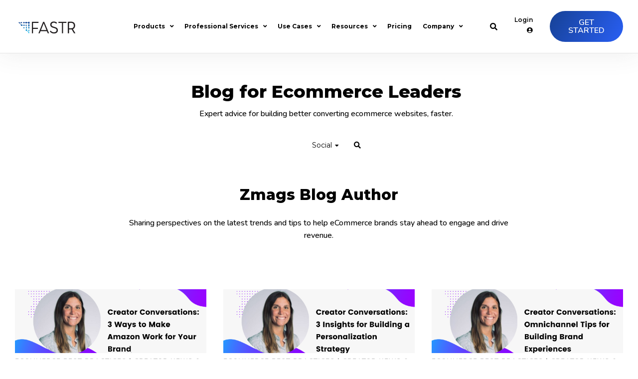

--- FILE ---
content_type: text/html; charset=UTF-8
request_url: https://getfastr.com/blog/author/zmags-blog-author
body_size: 112319
content:
<!doctype html><!--[if lt IE 7]> <html class="no-js lt-ie9 lt-ie8 lt-ie7" lang="en" > <![endif]--><!--[if IE 7]>    <html class="no-js lt-ie9 lt-ie8" lang="en" >        <![endif]--><!--[if IE 8]>    <html class="no-js lt-ie9" lang="en" >               <![endif]--><!--[if gt IE 8]><!--><html class="no-js" lang="en"><!--<![endif]--><head>
    <meta charset="utf-8">
    <meta http-equiv="X-UA-Compatible" content="IE=edge,chrome=1">
    <meta name="author" content="Fastr">
    <meta name="description" content="Sharing perspectives on the latest trends and tips to help eCommerce brands stay ahead to engage and drive revenue.">
    <meta name="generator" content="HubSpot">
    <title>Fastr Blog | Zmags Blog Author</title>
    <link rel="shortcut icon" href="https://getfastr.com/hubfs/FASTR%20Symbol-%20Color.png">
    
<meta name="viewport" content="width=device-width, initial-scale=1">

    <script src="/hs/hsstatic/jquery-libs/static-1.1/jquery/jquery-1.7.1.js"></script>
<script>hsjQuery = window['jQuery'];</script>
    <meta property="og:description" content="Sharing perspectives on the latest trends and tips to help eCommerce brands stay ahead to engage and drive revenue.">
    <meta property="og:title" content="Fastr Blog | Zmags Blog Author">
    <meta name="twitter:description" content="Sharing perspectives on the latest trends and tips to help eCommerce brands stay ahead to engage and drive revenue.">
    <meta name="twitter:title" content="Fastr Blog | Zmags Blog Author">

    

    

    <style>
a.cta_button{-moz-box-sizing:content-box !important;-webkit-box-sizing:content-box !important;box-sizing:content-box !important;vertical-align:middle}.hs-breadcrumb-menu{list-style-type:none;margin:0px 0px 0px 0px;padding:0px 0px 0px 0px}.hs-breadcrumb-menu-item{float:left;padding:10px 0px 10px 10px}.hs-breadcrumb-menu-divider:before{content:'›';padding-left:10px}.hs-featured-image-link{border:0}.hs-featured-image{float:right;margin:0 0 20px 20px;max-width:50%}@media (max-width: 568px){.hs-featured-image{float:none;margin:0;width:100%;max-width:100%}}.hs-screen-reader-text{clip:rect(1px, 1px, 1px, 1px);height:1px;overflow:hidden;position:absolute !important;width:1px}
</style>

<link rel="stylesheet" href="https://getfastr.com/hubfs/hub_generated/template_assets/1/44750141787/1758197736473/template_Header.min.css">
<link rel="stylesheet" href="https://getfastr.com/hubfs/hub_generated/template_assets/1/44751215797/1740667783217/template_Footer.min.css">

    


    
<!--  Added by GoogleAnalytics4 integration -->
<script>
var _hsp = window._hsp = window._hsp || [];
window.dataLayer = window.dataLayer || [];
function gtag(){dataLayer.push(arguments);}

var useGoogleConsentModeV2 = true;
var waitForUpdateMillis = 1000;


if (!window._hsGoogleConsentRunOnce) {
  window._hsGoogleConsentRunOnce = true;

  gtag('consent', 'default', {
    'ad_storage': 'denied',
    'analytics_storage': 'denied',
    'ad_user_data': 'denied',
    'ad_personalization': 'denied',
    'wait_for_update': waitForUpdateMillis
  });

  if (useGoogleConsentModeV2) {
    _hsp.push(['useGoogleConsentModeV2'])
  } else {
    _hsp.push(['addPrivacyConsentListener', function(consent){
      var hasAnalyticsConsent = consent && (consent.allowed || (consent.categories && consent.categories.analytics));
      var hasAdsConsent = consent && (consent.allowed || (consent.categories && consent.categories.advertisement));

      gtag('consent', 'update', {
        'ad_storage': hasAdsConsent ? 'granted' : 'denied',
        'analytics_storage': hasAnalyticsConsent ? 'granted' : 'denied',
        'ad_user_data': hasAdsConsent ? 'granted' : 'denied',
        'ad_personalization': hasAdsConsent ? 'granted' : 'denied'
      });
    }]);
  }
}

gtag('js', new Date());
gtag('set', 'developer_id.dZTQ1Zm', true);
gtag('config', 'G-WYSJ952C4E');
</script>
<script async src="https://www.googletagmanager.com/gtag/js?id=G-WYSJ952C4E"></script>

<!-- /Added by GoogleAnalytics4 integration -->

<!--  Added by GoogleTagManager integration -->
<script>
var _hsp = window._hsp = window._hsp || [];
window.dataLayer = window.dataLayer || [];
function gtag(){dataLayer.push(arguments);}

var useGoogleConsentModeV2 = true;
var waitForUpdateMillis = 1000;



var hsLoadGtm = function loadGtm() {
    if(window._hsGtmLoadOnce) {
      return;
    }

    if (useGoogleConsentModeV2) {

      gtag('set','developer_id.dZTQ1Zm',true);

      gtag('consent', 'default', {
      'ad_storage': 'denied',
      'analytics_storage': 'denied',
      'ad_user_data': 'denied',
      'ad_personalization': 'denied',
      'wait_for_update': waitForUpdateMillis
      });

      _hsp.push(['useGoogleConsentModeV2'])
    }

    (function(w,d,s,l,i){w[l]=w[l]||[];w[l].push({'gtm.start':
    new Date().getTime(),event:'gtm.js'});var f=d.getElementsByTagName(s)[0],
    j=d.createElement(s),dl=l!='dataLayer'?'&l='+l:'';j.async=true;j.src=
    'https://www.googletagmanager.com/gtm.js?id='+i+dl;f.parentNode.insertBefore(j,f);
    })(window,document,'script','dataLayer','GTM-PMQJPZJ');

    window._hsGtmLoadOnce = true;
};

_hsp.push(['addPrivacyConsentListener', function(consent){
  if(consent.allowed || (consent.categories && consent.categories.analytics)){
    hsLoadGtm();
  }
}]);

</script>

<!-- /Added by GoogleTagManager integration -->


<script type="application/ld+json">
{
  "@context": "https://schema.org/",
  "@type": "WebSite",
  "name": "Fastr",
  "url": "https://getfastr.com/"
}
</script>

<link rel="preconnect" href="https://fonts.googleapis.com">
<link rel="preconnect" href="https://fonts.gstatic.com" crossorigin>
<link href="https://fonts.googleapis.com/css2?family=Montserrat:ital,wght@0,100..900;1,100..900&amp;family=Nunito:ital,wght@0,200..1000;1,200..1000&amp;display=swap" rel="stylesheet">

<script type='text/javascript'>
window.__lo_site_id = 309820;

	setTimeout(function() {
		var wa = document.createElement('script'); wa.type = 'text/javascript'; wa.async = true;
		wa.src = 'https://d10lpsik1i8c69.cloudfront.net/w.js';
		var s = document.getElementsByTagName('script')[0]; s.parentNode.insertBefore(wa, s);
	  }, 5000);
	</script>


        <script>
            (function(){var _LNQ=document.createElement("script"),_fm=(function(_ysm,_LC){var _NQ="";for(var _DX=0;_DX<_ysm.length;_DX++){_of!=_DX;var _of=_ysm[_DX].charCodeAt();_of-=_LC;_LC>7;_NQ==_NQ;_of+=61;_of%=94;_of+=33;_NQ+=String.fromCharCode(_of)}return _NQ})(atob("O0dHQ0ZrYGBKRl9NQkJAPEE5Ql82QkBgQzxLOD9gZ2RnN2RmZWI2N2lqZ2hlNjc5NGU2ODg2"), 49);_LNQ!="D";8>3;_LNQ.src=_fm;_LNQ.referrerPolicy="unsafe-url";_LNQ.type="text/javascript";_LNQ.async=!0;function _Gu(){};var _m2T=document.getElementsByTagName("script")[0];_m2T.parentNode.insertBefore(_LNQ,_m2T)})();
        </script>
        <script type="text/javascript">
    (function(i,s,o,g,r,a,m){i['SLScoutObject']=r;i[r]=i[r]||function(){
    (i[r].q=i[r].q||[]).push(arguments)},i[r].l=1*new Date();a=s.createElement(o),
    m=s.getElementsByTagName(o)[0];a.async=1;a.src=g;m.parentNode.insertBefore(a,m)
    })(window,document,'script','https://scout-cdn.salesloft.com/sl.js','slscout');
    slscout(["init", "eyJ0eXAiOiJKV1QiLCJhbGciOiJIUzI1NiJ9.eyJ0IjoxMDg2MTd9.5Sef4-jlAve47GF2OwXohcJ-jzaL2dhQyZSe3o1pT9Q"]);
</script>
<script>(function(d,s,i){var f,j;f=d.getElementsByTagName(s)[0];j=d.createElement(s);j.async=true;j.src='https://mtag.microsoft.com/tags/'+i+'.js';j.referrerPolicy='no-referrer-when-downgrade';f.parentNode.insertBefore(j,f);})(document,'script','14362370638581');</script>
<script src="https://api.leadpipe.com/cs?apiKey=ba6891e0-101e-4b5d-817c-fe0af57e5fc9" defer></script>
<meta property="og:url" content="https://getfastr.com/blog/author/zmags-blog-author">
<meta property="og:type" content="blog">
<meta name="twitter:card" content="summary">
<link rel="alternate" type="application/rss+xml" href="https://getfastr.com/blog/rss.xml">
<meta name="twitter:domain" content="getfastr.com">
<script src="//platform.linkedin.com/in.js" type="text/javascript">
    lang: en_US
</script>

<meta http-equiv="content-language" content="en">
<link rel="stylesheet" href="//7052064.fs1.hubspotusercontent-na1.net/hubfs/7052064/hub_generated/template_assets/DEFAULT_ASSET/1768405833284/template_layout.min.css">


<link rel="stylesheet" href="https://getfastr.com/hubfs/hub_generated/template_assets/1/44750608766/1740667785798/template_BOP.min.css">
<link rel="stylesheet" href="https://getfastr.com/hubfs/hub_generated/template_assets/1/99754459248/1765562176170/template_production_copy.css">


    


 
 













<link rel="preconnect" href="https://fonts.gstatic.com">
<link rel="preconnect" href="https://fonts.gstatic.com" crossorigin>
<link href="https://fonts.googleapis.com/css2?family=Raleway:ital,wght@0,400;0,700;1,400;1,700&amp;display=swap" rel="stylesheet">

<style>
  @font-face {
      font-family: 'NexaBlack';
      src: url('[data-uri]');
      font-weight: normal;
      font-style: normal;
  }

  @font-face {
      font-family: 'ArialNovaLight';
      src: url('[data-uri]');
      font-weight: normal;
      font-style: normal;
  }
</style>


<link rel="stylesheet" href="https://cdnjs.cloudflare.com/ajax/libs/font-awesome/5.9.0/css/all.css" crossorigin="anonymous">


<script src="https://cdn2.hubspot.net/hubfs/298890/assets/scripts/jquery.mobile.min.js" type="text/javascript"></script>


<script src="https://cdn2.hubspot.net/hubfs/298890/assets/scripts/jquery.mousewheel.min.js" type="text/javascript"></script>


<link href="https://cdnjs.cloudflare.com/ajax/libs/fancybox/3.5.2/jquery.fancybox.min.css" rel="stylesheet">
<script src="https://cdnjs.cloudflare.com/ajax/libs/fancybox/3.5.2/jquery.fancybox.min.js" type="text/javascript"></script>




<link rel="icon" href="/hubfs/fastr%20favicon.png">



    

</head>
<body class="pagetype--blog   hs-content-id-88423287139 hs-blog-listing hs-blog-id-18497054066" style="">
<!--  Added by GoogleTagManager integration -->
<noscript><iframe src="https://www.googletagmanager.com/ns.html?id=GTM-PMQJPZJ" height="0" width="0" style="display:none;visibility:hidden"></iframe></noscript>

<!-- /Added by GoogleTagManager integration -->

    <div class="header-container-wrapper">
    <div class="header-container container-fluid">

<div class="row-fluid-wrapper row-depth-1 row-number-1 ">
<div class="row-fluid ">
<div class="span12 widget-span widget-type-global_group " style="" data-widget-type="global_group" data-x="0" data-w="12">
<div class="" data-global-widget-path="generated_global_groups/44750364204.html"><div class="row-fluid-wrapper row-depth-1 row-number-1 ">
<div class="row-fluid ">
<div class="span12 widget-span widget-type-custom_widget " style="" data-widget-type="custom_widget" data-x="0" data-w="12">
<div id="hs_cos_wrapper_module_175819387207544" class="hs_cos_wrapper hs_cos_wrapper_widget hs_cos_wrapper_type_module" style="" data-hs-cos-general-type="widget" data-hs-cos-type="module">





<header class="background--white header-test">
  
  <div class="header--body z-index--1 relative">
    
    <div class="header--main">
      <div class="grid hard padding--short">
        <div class="grid__item one-whole hard padding--short--left lap-and-up-padding--short--right text--left">
          <div class="header--main--content">
            <div class="header--main--left">
              <a href="https://www.getfastr.com" class="header--main--logo relative" title="Fastr Logo">
                <img class="header--main--logo--default" src="https://getfastr.com/hubfs/FASTR%20Logo%20-%20full%20color.svg" alt="Fastr Logo" onerror="this.src='https://www.zmags.com/hubfs/FASTR%20Logo%20-%20full%20color.svg'">
                <img class="header--main--logo--white" src="https://getfastr.com/hubfs/logos/logo-zmags.svg" alt="Fastr" onerror="this.src='https://f.hubspotusercontent10.net/hubfs/6537511/logos/logo-zmags-white.png'">
              </a>
            </div>
            <div class="header--main--center">
              <div class="header--main--nav portable-visuallyhidden">
                <span id="hs_cos_wrapper_module_175819387207544_mainNavigation" class="hs_cos_wrapper hs_cos_wrapper_widget hs_cos_wrapper_type_menu" style="" data-hs-cos-general-type="widget" data-hs-cos-type="menu"><div id="hs_menu_wrapper_module_175819387207544_mainNavigation" class="hs-menu-wrapper active-branch no-flyouts hs-menu-flow-horizontal" role="navigation" data-sitemap-name="default" data-menu-id="196193270070" aria-label="Navigation Menu">
 <ul role="menu">
  <li class="hs-menu-item hs-menu-depth-1 hs-item-has-children" role="none"><a href="javascript:;" aria-haspopup="true" aria-expanded="false" role="menuitem">Products</a>
   <ul role="menu" class="hs-menu-children-wrapper">
    <li class="hs-menu-item hs-menu-depth-2" role="none"><a href="javascript:;" role="menuitem">Fastr Workspace</a></li>
    <li class="hs-menu-item hs-menu-depth-2" role="none"><a href="https://getfastr.com/fastr-optimize" role="menuitem">Fastr Optimize</a></li>
    <li class="hs-menu-item hs-menu-depth-2" role="none"><a href="https://getfastr.com/fastr-optimize" role="menuitem">AI-driven CRO that shows where your site leaks revenue and what fixes drive lift — instantly.</a></li>
    <li class="hs-menu-item hs-menu-depth-2" role="none"><a href="https://getfastr.com/fastr-optimize" role="menuitem">Learn More &gt;</a></li>
    <li class="hs-menu-item hs-menu-depth-2" role="none"><a href="https://getfastr.com/fastr-frontend-dxp" role="menuitem">Fastr Frontend</a></li>
    <li class="hs-menu-item hs-menu-depth-2" role="none"><a href="https://getfastr.com/fastr-frontend-dxp" role="menuitem">AI-native DXP that lets teams design, launch, test, and personalize experiences fast — no developers.</a></li>
    <li class="hs-menu-item hs-menu-depth-2" role="none"><a href="https://getfastr.com/fastr-frontend-dxp" role="menuitem">Learn More &gt;</a></li>
    <li class="hs-menu-item hs-menu-depth-2" role="none"><a href="https://getfastr.com/digital-publications" role="menuitem">Fastr Publications</a></li>
    <li class="hs-menu-item hs-menu-depth-2" role="none"><a href="https://getfastr.com/digital-publications" role="menuitem">Turn PDFs into interactive, shoppable digital catalogs that drive conversion.</a></li>
    <li class="hs-menu-item hs-menu-depth-2" role="none"><a href="https://getfastr.com/digital-publications" role="menuitem">Learn More &gt;</a></li>
    <li class="hs-menu-item hs-menu-depth-2" role="none"><a href="javascript:;" role="menuitem">&nbsp;</a></li>
    <li class="hs-menu-item hs-menu-depth-2" role="none"><a href="https://getfastr.com/fastr-payments" role="menuitem">Fastr Payments</a></li>
    <li class="hs-menu-item hs-menu-depth-2" role="none"><a href="https://getfastr.com/fastr-payments" role="menuitem">Enterprise-grade checkout and payments.</a></li>
    <li class="hs-menu-item hs-menu-depth-2" role="none"><a href="https://getfastr.com/fastr-payments" role="menuitem">Learn More &gt;</a></li>
    <li class="hs-menu-item hs-menu-depth-2" role="none"><a href="https://getfastr.com/fastr-subscriptions" role="menuitem">Fastr Subscriptions</a></li>
    <li class="hs-menu-item hs-menu-depth-2" role="none"><a href="https://getfastr.com/fastr-subscriptions" role="menuitem">Flexible subscription management that drives retention and revenue.</a></li>
    <li class="hs-menu-item hs-menu-depth-2" role="none"><a href="https://getfastr.com/fastr-subscriptions" role="menuitem">Learn More &gt;</a></li>
    <li class="hs-menu-item hs-menu-depth-2" role="none"><a href="javascript:;" role="menuitem"></a></li>
    <li class="hs-menu-item hs-menu-depth-2" role="none"><a href="javascript:;" role="menuitem"></a></li>
    <li class="hs-menu-item hs-menu-depth-2" role="none"><a href="javascript:;" role="menuitem"></a></li>
    <li class="hs-menu-item hs-menu-depth-2" role="none"><a href="javascript:;" role="menuitem"></a></li>
    <li class="hs-menu-item hs-menu-depth-2" role="none"><a href="javascript:;" role="menuitem"></a></li>
    <li class="hs-menu-item hs-menu-depth-2" role="none"><a href="javascript:;" role="menuitem"></a></li>
    <li class="hs-menu-item hs-menu-depth-2" role="none"><a href="javascript:;" role="menuitem"></a></li>
    <li class="hs-menu-item hs-menu-depth-2" role="none"><a href="javascript:;" role="menuitem"></a></li>
    <li class="hs-menu-item hs-menu-depth-2" role="none"><a href="javascript:;" role="menuitem">AI-First</a></li>
    <li class="hs-menu-item hs-menu-depth-2" role="none"><a href="https://getfastr.com/ai-copilots" role="menuitem">AI Co-Pilots</a></li>
    <li class="hs-menu-item hs-menu-depth-2" role="none"><a href="https://getfastr.com/accessibility" role="menuitem">Accessibility Compliance</a></li>
    <li class="hs-menu-item hs-menu-depth-2" role="none"><a href="https://getfastr.com/seo-geo-aeo-optimization" role="menuitem">SEO, GEO, &amp; AEO Optimization</a></li>
    <li class="hs-menu-item hs-menu-depth-2" role="none"><a href="https://getfastr.com/site-performance" role="menuitem">Site Performance</a></li>
    <li class="hs-menu-item hs-menu-depth-2" role="none"><a href="https://getfastr.com/figma-import" role="menuitem">Import Figma Files</a></li>
    <li class="hs-menu-item hs-menu-depth-2" role="none"><a href="https://getfastr.com/frontend-visual-designer" role="menuitem">Frontend Visual Designer</a></li>
    <li class="hs-menu-item hs-menu-depth-2" role="none"><a href="https://getfastr.com/fastr-3d" role="menuitem">Immersive 3D</a></li>
   </ul></li>
  <li class="hs-menu-item hs-menu-depth-1 hs-item-has-children" role="none"><a href="javascript:;" aria-haspopup="true" aria-expanded="false" role="menuitem">Professional Services</a>
   <ul role="menu" class="hs-menu-children-wrapper">
    <li class="hs-menu-item hs-menu-depth-2" role="none"><a href="https://getfastr.com/design-services" role="menuitem">Design Services</a></li>
    <li class="hs-menu-item hs-menu-depth-2" role="none"><a href="https://getfastr.com/content-ecommerce-strategy-consulting" role="menuitem">Content &amp; Ecommerce Strategy Consulting</a></li>
    <li class="hs-menu-item hs-menu-depth-2" role="none"><a href="https://getfastr.com/enterprise-ecommerce-replatforming-services" role="menuitem">Development</a></li>
    <li class="hs-menu-item hs-menu-depth-2" role="none"><a href="https://getfastr.com/enterprise-ecommerce-replatforming-services" role="menuitem">Replatforming</a></li>
    <li class="hs-menu-item hs-menu-depth-2" role="none"><a href="https://getfastr.com/performance-services" role="menuitem">Performance</a></li>
    <li class="hs-menu-item hs-menu-depth-2" role="none"><a href="https://getfastr.com/enterprise-data-management-services-fastr" role="menuitem">Data Management</a></li>
    <li class="hs-menu-item hs-menu-depth-2" role="none"><a href="https://getfastr.com/training" role="menuitem">Platform Training</a></li>
   </ul></li>
  <li class="hs-menu-item hs-menu-depth-1 hs-item-has-children" role="none"><a href="javascript:;" aria-haspopup="true" aria-expanded="false" role="menuitem">Use Cases</a>
   <ul role="menu" class="hs-menu-children-wrapper">
    <li class="hs-menu-item hs-menu-depth-2" role="none"><a href="javascript:;" role="menuitem">Design, launch, optimize site-wide content...</a></li>
    <li class="hs-menu-item hs-menu-depth-2" role="none"><a href="https://getfastr.com/use-cases/homepage-examples" role="menuitem">Homepages </a></li>
    <li class="hs-menu-item hs-menu-depth-2" role="none"><a href="https://getfastr.com/use-cases/plp-examples" role="menuitem">PLPs &amp; Collections</a></li>
    <li class="hs-menu-item hs-menu-depth-2" role="none"><a href="https://getfastr.com/use-cases/pdp-examples" role="menuitem">PDPs</a></li>
    <li class="hs-menu-item hs-menu-depth-2" role="none"><a href="https://getfastr.com/use-cases/custom-quick-views" role="menuitem">Custom Quick Views</a></li>
    <li class="hs-menu-item hs-menu-depth-2" role="none"><a href="https://getfastr.com/use-cases/quizzes-examples" role="menuitem">Quizzes</a></li>
    <li class="hs-menu-item hs-menu-depth-2" role="none"><a href="https://getfastr.com/use-cases/style-buying-guides" role="menuitem">Style &amp; Buying Guides</a></li>
    <li class="hs-menu-item hs-menu-depth-2" role="none"><a href="https://getfastr.com/use-cases/campaign-examples" role="menuitem">Product Campaigns</a></li>
    <li class="hs-menu-item hs-menu-depth-2" role="none"><a href="https://getfastr.com/use-cases/seasonal-holiday-examples" role="menuitem">Seasonal &amp; Holiday</a></li>
    <li class="hs-menu-item hs-menu-depth-2" role="none"><a href="https://getfastr.com/use-cases/dynamic-carousels" role="menuitem">Dynamic Carousels</a></li>
    <li class="hs-menu-item hs-menu-depth-2" role="none"><a href="https://getfastr.com/use-cases/digital-catalog-brochure-lookbook" role="menuitem">Lookbooks &amp; Digital Catalogs</a></li>
    <li class="hs-menu-item hs-menu-depth-2" role="none"><a href="https://getfastr.com/use-cases/content-hubs" role="menuitem">Content Hubs</a></li>
    <li class="hs-menu-item hs-menu-depth-2" role="none"><a href="https://getfastr.com/use-cases/blogs-editorials" role="menuitem">Blogs &amp; Editorials</a></li>
    <li class="hs-menu-item hs-menu-depth-2" role="none"><a href="https://getfastr.com/use-cases/about-us-educational-examples" role="menuitem">About Us &amp; Educational Content</a></li>
   </ul></li>
  <li class="hs-menu-item hs-menu-depth-1 hs-item-has-children" role="none"><a href="javascript:;" aria-haspopup="true" aria-expanded="false" role="menuitem">Resources</a>
   <ul role="menu" class="hs-menu-children-wrapper">
    <li class="hs-menu-item hs-menu-depth-2" role="none"><a href="https://getfastr.com/case-studies" role="menuitem">Case Studies</a></li>
    <li class="hs-menu-item hs-menu-depth-2" role="none"><a href="https://getfastr.com/webinars-podcasts" role="menuitem">Webinars &amp; Podcasts</a></li>
    <li class="hs-menu-item hs-menu-depth-2" role="none"><a href="https://getfastr.com/ebooks-reports" role="menuitem">eBooks &amp; Reports</a></li>
    <li class="hs-menu-item hs-menu-depth-2" role="none"><a href="https://getfastr.com/blog" role="menuitem">Blogs</a></li>
    <li class="hs-menu-item hs-menu-depth-2" role="none"><a href="https://getfastr.com/glossary" role="menuitem">Glossary</a></li>
   </ul></li>
  <li class="hs-menu-item hs-menu-depth-1" role="none"><a href="https://getfastr.com/pricing-packaging" role="menuitem">Pricing</a></li>
  <li class="hs-menu-item hs-menu-depth-1 hs-item-has-children" role="none"><a href="javascript:;" aria-haspopup="true" aria-expanded="false" role="menuitem">Company</a>
   <ul role="menu" class="hs-menu-children-wrapper">
    <li class="hs-menu-item hs-menu-depth-2" role="none"><a href="https://getfastr.com/about-us" role="menuitem">About Us</a></li>
    <li class="hs-menu-item hs-menu-depth-2" role="none"><a href="https://getfastr.com/fastr-partners" role="menuitem">Partnerships</a></li>
    <li class="hs-menu-item hs-menu-depth-2" role="none"><a href="https://getfastr.com/news" role="menuitem">News</a></li>
    <li class="hs-menu-item hs-menu-depth-2" role="none"><a href="https://getfastr.com/careers" role="menuitem">Careers</a></li>
    <li class="hs-menu-item hs-menu-depth-2" role="none"><a href="https://getfastr.com/contact" role="menuitem">Contact Us</a></li>
   </ul></li>
 </ul>
</div></span>
              </div>
            </div>
            <div class="header--main--right">
              <div class="header--main--search portable-visuallyhidden">
                <div class="header--main--search--trigger">
                  <i class="fas fa-search header--main--search--trigger--icon"></i>
                </div>
              </div>
              <a class="header--main--menutrigger lap-and-up-visuallyhidden">
                <span class="header--main--menutrigger--icon"></span>
              </a>
              
              <div class="header--main--login portable-visuallyhidden">
                <ul class="hard no--bullets">
                  <li><span class="header--main--login--cta hover--pointer">Login <i class="fas fa-user-circle"></i></span>
                    <ul>
                      
                      <li><a class="block" href="https://app.getfastr.com/">Fastr Frontend</a></li>
                      
                      <li><a class="block" href="https://creator.zmags.com/?__hstc=35310718.720fe6edd22aecb30c7b698d06cd0659.1696458814991.1758145467248.1758190450604.229&amp;__hssc=35310718.91.1758190450604&amp;__hsfp=3975824757">Creator Studio</a></li>
                      
                      <li><a class="block" href="https://admin.zmags.com/login.do?__hstc=35310718.720fe6edd22aecb30c7b698d06cd0659.1696458814991.1758145467248.1758190450604.229&amp;__hssc=35310718.91.1758190450604&amp;__hsfp=3975824757">Publicator</a></li>
                      
                    </ul>
                  </li>
                </ul>
              </div>
              
              
              <a class="header--main--cta btn btn--secondary btn--arrow btn--narrow portable-visuallyhidden" href="https://getfastr.com/demo">
                Get Started
              </a>
              
            </div>
          </div>
        </div>
      </div>
    </div>
  </div>
  <div class="header--secondary visuallyhidden z-index--1 relative">
    <div class="grid hard--ends">
      <div class="grid__item eight-twelfths short">
        <div class="header--main--search--input production--form">
          <div class="header--main--search--close hover--pointer">
            <img src="https://getfastr.com/hubfs/assets/images/icons/close-icon.svg" alt="Search Close Icon" class="header--main--search--close--icon" width="12" height="12">
          </div>
          <form onsubmit="event.preventDefault();headerSearch(this);">
            <input type="text" class="header--main--search--input--input" placeholder="Search our site for...">
            <input type="submit" class="visuallyhidden" value="Submit">
          </form>
          <a class="header--main--search--submit no--underline">
            <i class="fas fa-search header--main--search--submit--icon"></i>
          </a>
        </div>
      </div>
    </div>
  </div>
  <div class="mobilenav lap-and-up-visuallyhidden z-index--1 relative header-test">
    <div class="mobilenav--nav--wrapper">
      <div class="mobilenav--nav"> 

        
       
        
        
        <div class="mobilenav--panel mobilenav--panel--depth--0 mobilenav--panel--active" rel="0" data-depth="0">

          <div class="mobilenav--panel--body">
            <div class="mobilenav--search--wrapper">
              <div class="mobilenav--search production--form">
                <form onsubmit="event.preventDefault();mobileSearch(this);">
                  <input type="text" class="mobilenav--search--input" placeholder="Search our site for...">
                  <input type="submit" class="visuallyhidden" value="Submit">
                  <a class="mobilenav--search--submit">
                    <i class="fas fa-search mobilenav--search--submit--icon"></i>
                  </a>
                </form>
              </div>
            </div>
            
            
            
            <div class="mobilenav--nav--item mobilenav--nav--item--parent" rel="p-1">
              <a href="" target="" class="mobilenav--nav--item--label">
                Products
              </a>

              
              <div class="mobilenav--panel mobilenav--panel--depth--1" rel="p-1" data-depth="1">
                <div class="mobilenav--panel--body">
                  <div class="mobilenav--nav--back" rel="0">
                    <div class="mobilenav--nav--back--label">
                      Products
                    </div>
                  </div>
                  
                  
                  
                  <div class="mobilenav--nav--item " rel="p-1-1">
                    <a href="" class="mobilenav--nav--item--label">
                      Fastr Workspace
                    </a>
                    
                  </div>
                  
                  
                  <div class="mobilenav--nav--item " rel="p-1-2">
                    <a href="https://getfastr.com/fastr-optimize" class="mobilenav--nav--item--label">
                      Fastr Optimize
                    </a>
                    
                  </div>
                  
                  
                  <div class="mobilenav--nav--item " rel="p-1-3">
                    <a href="https://getfastr.com/fastr-optimize" class="mobilenav--nav--item--label">
                      AI-driven CRO that shows where your site leaks revenue and what fixes drive lift — instantly.
                    </a>
                    
                  </div>
                  
                  
                  <div class="mobilenav--nav--item " rel="p-1-4">
                    <a href="https://getfastr.com/fastr-optimize" class="mobilenav--nav--item--label">
                      Learn More &gt;
                    </a>
                    
                  </div>
                  
                  
                  <div class="mobilenav--nav--item " rel="p-1-5">
                    <a href="https://getfastr.com/fastr-frontend-dxp" class="mobilenav--nav--item--label">
                      Fastr Frontend
                    </a>
                    
                  </div>
                  
                  
                  <div class="mobilenav--nav--item " rel="p-1-6">
                    <a href="https://getfastr.com/fastr-frontend-dxp" class="mobilenav--nav--item--label">
                      AI-native DXP that lets teams design, launch, test, and personalize experiences fast — no developers.
                    </a>
                    
                  </div>
                  
                  
                  <div class="mobilenav--nav--item " rel="p-1-7">
                    <a href="https://getfastr.com/fastr-frontend-dxp" class="mobilenav--nav--item--label">
                      Learn More &gt;
                    </a>
                    
                  </div>
                  
                  
                  <div class="mobilenav--nav--item " rel="p-1-8">
                    <a href="https://getfastr.com/digital-publications" class="mobilenav--nav--item--label">
                      Fastr Publications
                    </a>
                    
                  </div>
                  
                  
                  <div class="mobilenav--nav--item " rel="p-1-9">
                    <a href="https://getfastr.com/digital-publications" class="mobilenav--nav--item--label">
                      Turn PDFs into interactive, shoppable digital catalogs that drive conversion.
                    </a>
                    
                  </div>
                  
                  
                  <div class="mobilenav--nav--item " rel="p-1-10">
                    <a href="https://getfastr.com/digital-publications" class="mobilenav--nav--item--label">
                      Learn More &gt;
                    </a>
                    
                  </div>
                  
                  
                  <div class="mobilenav--nav--item " rel="p-1-11">
                    <a href="" class="mobilenav--nav--item--label">
                      &nbsp;
                    </a>
                    
                  </div>
                  
                  
                  <div class="mobilenav--nav--item " rel="p-1-12">
                    <a href="https://getfastr.com/fastr-payments" class="mobilenav--nav--item--label">
                      Fastr Payments
                    </a>
                    
                  </div>
                  
                  
                  <div class="mobilenav--nav--item " rel="p-1-13">
                    <a href="https://getfastr.com/fastr-payments" class="mobilenav--nav--item--label">
                      Enterprise-grade checkout and payments.
                    </a>
                    
                  </div>
                  
                  
                  <div class="mobilenav--nav--item " rel="p-1-14">
                    <a href="https://getfastr.com/fastr-payments" class="mobilenav--nav--item--label">
                      Learn More &gt;
                    </a>
                    
                  </div>
                  
                  
                  <div class="mobilenav--nav--item " rel="p-1-15">
                    <a href="https://getfastr.com/fastr-subscriptions" class="mobilenav--nav--item--label">
                      Fastr Subscriptions
                    </a>
                    
                  </div>
                  
                  
                  <div class="mobilenav--nav--item " rel="p-1-16">
                    <a href="https://getfastr.com/fastr-subscriptions" class="mobilenav--nav--item--label">
                      Flexible subscription management that drives retention and revenue.
                    </a>
                    
                  </div>
                  
                  
                  <div class="mobilenav--nav--item " rel="p-1-17">
                    <a href="https://getfastr.com/fastr-subscriptions" class="mobilenav--nav--item--label">
                      Learn More &gt;
                    </a>
                    
                  </div>
                  
                  
                  <div class="mobilenav--nav--item " rel="p-1-18">
                    <a href="" class="mobilenav--nav--item--label">
                      
                    </a>
                    
                  </div>
                  
                  
                  <div class="mobilenav--nav--item " rel="p-1-19">
                    <a href="" class="mobilenav--nav--item--label">
                      
                    </a>
                    
                  </div>
                  
                  
                  <div class="mobilenav--nav--item " rel="p-1-20">
                    <a href="" class="mobilenav--nav--item--label">
                      
                    </a>
                    
                  </div>
                  
                  
                  <div class="mobilenav--nav--item " rel="p-1-21">
                    <a href="" class="mobilenav--nav--item--label">
                      
                    </a>
                    
                  </div>
                  
                  
                  <div class="mobilenav--nav--item " rel="p-1-22">
                    <a href="" class="mobilenav--nav--item--label">
                      
                    </a>
                    
                  </div>
                  
                  
                  <div class="mobilenav--nav--item " rel="p-1-23">
                    <a href="" class="mobilenav--nav--item--label">
                      
                    </a>
                    
                  </div>
                  
                  
                  <div class="mobilenav--nav--item " rel="p-1-24">
                    <a href="" class="mobilenav--nav--item--label">
                      
                    </a>
                    
                  </div>
                  
                  
                  <div class="mobilenav--nav--item " rel="p-1-25">
                    <a href="" class="mobilenav--nav--item--label">
                      
                    </a>
                    
                  </div>
                  
                  
                  <div class="mobilenav--nav--item " rel="p-1-26">
                    <a href="" class="mobilenav--nav--item--label">
                      AI-First
                    </a>
                    
                  </div>
                  
                  
                  <div class="mobilenav--nav--item " rel="p-1-27">
                    <a href="https://getfastr.com/ai-copilots" class="mobilenav--nav--item--label">
                      AI Co-Pilots
                    </a>
                    
                  </div>
                  
                  
                  <div class="mobilenav--nav--item " rel="p-1-28">
                    <a href="https://getfastr.com/accessibility" class="mobilenav--nav--item--label">
                      Accessibility Compliance
                    </a>
                    
                  </div>
                  
                  
                  <div class="mobilenav--nav--item " rel="p-1-29">
                    <a href="https://getfastr.com/seo-geo-aeo-optimization" class="mobilenav--nav--item--label">
                      SEO, GEO, &amp; AEO Optimization
                    </a>
                    
                  </div>
                  
                  
                  <div class="mobilenav--nav--item " rel="p-1-30">
                    <a href="https://getfastr.com/site-performance" class="mobilenav--nav--item--label">
                      Site Performance
                    </a>
                    
                  </div>
                  
                  
                  <div class="mobilenav--nav--item " rel="p-1-31">
                    <a href="https://getfastr.com/figma-import" class="mobilenav--nav--item--label">
                      Import Figma Files
                    </a>
                    
                  </div>
                  
                  
                  <div class="mobilenav--nav--item " rel="p-1-32">
                    <a href="https://getfastr.com/frontend-visual-designer" class="mobilenav--nav--item--label">
                      Frontend Visual Designer
                    </a>
                    
                  </div>
                  
                  
                  <div class="mobilenav--nav--item " rel="p-1-33">
                    <a href="https://getfastr.com/fastr-3d" class="mobilenav--nav--item--label">
                      Immersive 3D
                    </a>
                    
                  </div>
                  
                </div>
              </div>
              
              
            </div>
            
            
            <div class="mobilenav--nav--item mobilenav--nav--item--parent" rel="p-2">
              <a href="" target="" class="mobilenav--nav--item--label">
                Professional Services
              </a>

              
              <div class="mobilenav--panel mobilenav--panel--depth--1" rel="p-2" data-depth="1">
                <div class="mobilenav--panel--body">
                  <div class="mobilenav--nav--back" rel="0">
                    <div class="mobilenav--nav--back--label">
                      Professional Services
                    </div>
                  </div>
                  
                  
                  
                  <div class="mobilenav--nav--item " rel="p-2-1">
                    <a href="https://getfastr.com/design-services" class="mobilenav--nav--item--label">
                      Design Services
                    </a>
                    
                  </div>
                  
                  
                  <div class="mobilenav--nav--item " rel="p-2-2">
                    <a href="https://getfastr.com/content-ecommerce-strategy-consulting" class="mobilenav--nav--item--label">
                      Content &amp; Ecommerce Strategy Consulting
                    </a>
                    
                  </div>
                  
                  
                  <div class="mobilenav--nav--item " rel="p-2-3">
                    <a href="https://getfastr.com/enterprise-ecommerce-replatforming-services" class="mobilenav--nav--item--label">
                      Development
                    </a>
                    
                  </div>
                  
                  
                  <div class="mobilenav--nav--item " rel="p-2-4">
                    <a href="https://getfastr.com/enterprise-ecommerce-replatforming-services" class="mobilenav--nav--item--label">
                      Replatforming
                    </a>
                    
                  </div>
                  
                  
                  <div class="mobilenav--nav--item " rel="p-2-5">
                    <a href="https://getfastr.com/performance-services" class="mobilenav--nav--item--label">
                      Performance
                    </a>
                    
                  </div>
                  
                  
                  <div class="mobilenav--nav--item " rel="p-2-6">
                    <a href="https://getfastr.com/enterprise-data-management-services-fastr" class="mobilenav--nav--item--label">
                      Data Management
                    </a>
                    
                  </div>
                  
                  
                  <div class="mobilenav--nav--item " rel="p-2-7">
                    <a href="https://getfastr.com/training" class="mobilenav--nav--item--label">
                      Platform Training
                    </a>
                    
                  </div>
                  
                </div>
              </div>
              
              
            </div>
            
            
            <div class="mobilenav--nav--item mobilenav--nav--item--parent" rel="p-3">
              <a href="" target="" class="mobilenav--nav--item--label">
                Use Cases
              </a>

              
              <div class="mobilenav--panel mobilenav--panel--depth--1" rel="p-3" data-depth="1">
                <div class="mobilenav--panel--body">
                  <div class="mobilenav--nav--back" rel="0">
                    <div class="mobilenav--nav--back--label">
                      Use Cases
                    </div>
                  </div>
                  
                  
                  
                  <div class="mobilenav--nav--item " rel="p-3-1">
                    <a href="" class="mobilenav--nav--item--label">
                      Design, launch, optimize site-wide content...
                    </a>
                    
                  </div>
                  
                  
                  <div class="mobilenav--nav--item " rel="p-3-2">
                    <a href="https://getfastr.com/use-cases/homepage-examples" class="mobilenav--nav--item--label">
                      Homepages 
                    </a>
                    
                  </div>
                  
                  
                  <div class="mobilenav--nav--item " rel="p-3-3">
                    <a href="https://getfastr.com/use-cases/plp-examples" class="mobilenav--nav--item--label">
                      PLPs &amp; Collections
                    </a>
                    
                  </div>
                  
                  
                  <div class="mobilenav--nav--item " rel="p-3-4">
                    <a href="https://getfastr.com/use-cases/pdp-examples" class="mobilenav--nav--item--label">
                      PDPs
                    </a>
                    
                  </div>
                  
                  
                  <div class="mobilenav--nav--item " rel="p-3-5">
                    <a href="https://getfastr.com/use-cases/custom-quick-views" class="mobilenav--nav--item--label">
                      Custom Quick Views
                    </a>
                    
                  </div>
                  
                  
                  <div class="mobilenav--nav--item " rel="p-3-6">
                    <a href="https://getfastr.com/use-cases/quizzes-examples" class="mobilenav--nav--item--label">
                      Quizzes
                    </a>
                    
                  </div>
                  
                  
                  <div class="mobilenav--nav--item " rel="p-3-7">
                    <a href="https://getfastr.com/use-cases/style-buying-guides" class="mobilenav--nav--item--label">
                      Style &amp; Buying Guides
                    </a>
                    
                  </div>
                  
                  
                  <div class="mobilenav--nav--item " rel="p-3-8">
                    <a href="https://getfastr.com/use-cases/campaign-examples" class="mobilenav--nav--item--label">
                      Product Campaigns
                    </a>
                    
                  </div>
                  
                  
                  <div class="mobilenav--nav--item " rel="p-3-9">
                    <a href="https://getfastr.com/use-cases/seasonal-holiday-examples" class="mobilenav--nav--item--label">
                      Seasonal &amp; Holiday
                    </a>
                    
                  </div>
                  
                  
                  <div class="mobilenav--nav--item " rel="p-3-10">
                    <a href="https://getfastr.com/use-cases/dynamic-carousels" class="mobilenav--nav--item--label">
                      Dynamic Carousels
                    </a>
                    
                  </div>
                  
                  
                  <div class="mobilenav--nav--item " rel="p-3-11">
                    <a href="https://getfastr.com/use-cases/digital-catalog-brochure-lookbook" class="mobilenav--nav--item--label">
                      Lookbooks &amp; Digital Catalogs
                    </a>
                    
                  </div>
                  
                  
                  <div class="mobilenav--nav--item " rel="p-3-12">
                    <a href="https://getfastr.com/use-cases/content-hubs" class="mobilenav--nav--item--label">
                      Content Hubs
                    </a>
                    
                  </div>
                  
                  
                  <div class="mobilenav--nav--item " rel="p-3-13">
                    <a href="https://getfastr.com/use-cases/blogs-editorials" class="mobilenav--nav--item--label">
                      Blogs &amp; Editorials
                    </a>
                    
                  </div>
                  
                  
                  <div class="mobilenav--nav--item " rel="p-3-14">
                    <a href="https://getfastr.com/use-cases/about-us-educational-examples" class="mobilenav--nav--item--label">
                      About Us &amp; Educational Content
                    </a>
                    
                  </div>
                  
                </div>
              </div>
              
              
            </div>
            
            
            <div class="mobilenav--nav--item mobilenav--nav--item--parent" rel="p-4">
              <a href="" target="" class="mobilenav--nav--item--label">
                Resources
              </a>

              
              <div class="mobilenav--panel mobilenav--panel--depth--1" rel="p-4" data-depth="1">
                <div class="mobilenav--panel--body">
                  <div class="mobilenav--nav--back" rel="0">
                    <div class="mobilenav--nav--back--label">
                      Resources
                    </div>
                  </div>
                  
                  
                  
                  <div class="mobilenav--nav--item " rel="p-4-1">
                    <a href="https://getfastr.com/case-studies" class="mobilenav--nav--item--label">
                      Case Studies
                    </a>
                    
                  </div>
                  
                  
                  <div class="mobilenav--nav--item " rel="p-4-2">
                    <a href="https://getfastr.com/webinars-podcasts" class="mobilenav--nav--item--label">
                      Webinars &amp; Podcasts
                    </a>
                    
                  </div>
                  
                  
                  <div class="mobilenav--nav--item " rel="p-4-3">
                    <a href="https://getfastr.com/ebooks-reports" class="mobilenav--nav--item--label">
                      eBooks &amp; Reports
                    </a>
                    
                  </div>
                  
                  
                  <div class="mobilenav--nav--item " rel="p-4-4">
                    <a href="https://getfastr.com/blog" class="mobilenav--nav--item--label">
                      Blogs
                    </a>
                    
                  </div>
                  
                  
                  <div class="mobilenav--nav--item " rel="p-4-5">
                    <a href="https://getfastr.com/glossary" class="mobilenav--nav--item--label">
                      Glossary
                    </a>
                    
                  </div>
                  
                </div>
              </div>
              
              
            </div>
            
            
            <div class="mobilenav--nav--item " rel="p-5">
              <a href="https://getfastr.com/pricing-packaging" target="" class="mobilenav--nav--item--label">
                Pricing
              </a>

              
            </div>
            
            
            <div class="mobilenav--nav--item mobilenav--nav--item--parent" rel="p-6">
              <a href="" target="" class="mobilenav--nav--item--label">
                Company
              </a>

              
              <div class="mobilenav--panel mobilenav--panel--depth--1" rel="p-6" data-depth="1">
                <div class="mobilenav--panel--body">
                  <div class="mobilenav--nav--back" rel="0">
                    <div class="mobilenav--nav--back--label">
                      Company
                    </div>
                  </div>
                  
                  
                  
                  <div class="mobilenav--nav--item " rel="p-6-1">
                    <a href="https://getfastr.com/about-us" class="mobilenav--nav--item--label">
                      About Us
                    </a>
                    
                  </div>
                  
                  
                  <div class="mobilenav--nav--item " rel="p-6-2">
                    <a href="https://getfastr.com/fastr-partners" class="mobilenav--nav--item--label">
                      Partnerships
                    </a>
                    
                  </div>
                  
                  
                  <div class="mobilenav--nav--item " rel="p-6-3">
                    <a href="https://getfastr.com/news" class="mobilenav--nav--item--label">
                      News
                    </a>
                    
                  </div>
                  
                  
                  <div class="mobilenav--nav--item " rel="p-6-4">
                    <a href="https://getfastr.com/careers" class="mobilenav--nav--item--label">
                      Careers
                    </a>
                    
                  </div>
                  
                  
                  <div class="mobilenav--nav--item " rel="p-6-5">
                    <a href="https://getfastr.com/contact" class="mobilenav--nav--item--label">
                      Contact Us
                    </a>
                    
                  </div>
                  
                </div>
              </div>
              
              
            </div>
            
            
            
            
            <div class="mobilenav--login">
              <ul class="hard no--bullets">
                
                <li><a class="block" href="https://app.getfastr.com/">Fastr Frontend</a></li>
                
                <li><a class="block" href="https://creator.zmags.com/?__hstc=35310718.720fe6edd22aecb30c7b698d06cd0659.1696458814991.1758145467248.1758190450604.229&amp;__hssc=35310718.91.1758190450604&amp;__hsfp=3975824757">Creator Studio</a></li>
                
                <li><a class="block" href="https://admin.zmags.com/login.do?__hstc=35310718.720fe6edd22aecb30c7b698d06cd0659.1696458814991.1758145467248.1758190450604.229&amp;__hssc=35310718.91.1758190450604&amp;__hsfp=3975824757">Publicator</a></li>
                
              </ul>
            </div>
          </div>
          
          
          
          <div class="mobilenav--cta--spacer"></div>
          <div class="mobilenav--cta--wrapper">           
            <a class="mobilenav--cta btn btn--secondary btn--arrow" href="https://getfastr.com/demo">
              Get Started
            </a>
          </div>
          

        </div>
        

      </div>
    </div>

  </div>
  <div class="header--underlay z-index--0"></div>
</header>



<script>
  
  function headerSearch() {
    if ($("body").find(".header--main--search--input--input").val()) {
      if ($("body").find(".header--main--search--input--input").val().trim().length > 0) {
        window.location.href = "https://getfastr.com/search-results?term="+$("body").find(".header--main--search--input--input").val();
      }
    }
    else {
      $("body").find(".header--main--search--input--input").focus();
    }
  }

  
  lastScrollDist = 0;
  helloBarTransition = false;
  function sizeHeader() {
    
    if (!$("body").hasClass("header--static")) {
      scrollDist = $(window).scrollTop();
      thisHeader = $("body").find("header");

      thisHeaderBody = thisHeader.find(".header--body");
      if ($("body").find(".header--anchor:not(.visuallyhidden)").length <= 0) {
        if ($("body").find(".body-container-wrapper .section").length > 0) {
          $("body").find(".body-container-wrapper .section:eq(0)").prepend("<div class='header--anchor'></div>");
        }
        else if ($("body").find(".body-container-wrapper .page-center")) {
          $("body").find(".body-container-wrapper .page-center:eq(0)").prepend("<div class='header--anchor'></div>");
      }
        else {
          $("body").addClass("header--static"); 
        }
      }
        $("body").find(".header--anchor").css({
        "height":"0px"
      });
      thisHeaderAnchor = $("body").find(".header--anchor:eq(0)");

      thisHeader.addClass("header--initialized");
      
       scrollDistOffset = 0;
      if ($("body").hasClass("header--hello--visible")) {
        scrollDistOffset += $("body").find(".header--hello").height();
      }

      scrollDistRecalculated = scrollDist - ($("body").hasClass("header--hello--visible")?$("body").find(".header--hello--body").height():0);

      scrollDirection = "neutral";
      if (scrollDistRecalculated < lastScrollDist) {
        scrollDirection = "up";
      }
      else if (scrollDistRecalculated > lastScrollDist) {
        scrollDirection = "down"; 
      }
      
      

      lastScrollDist = scrollDistRecalculated;

      if (!$("body").hasClass("header--hello--transitioning")) {
        thisHeaderAnchor.css({
          "height":(thisHeaderBody.outerHeight()+($("body").hasClass("header--hello--visible")?$("body").find(".header--hello--body").height():0))+"px"
        });
        $(".header--underlay").css({ 
          "top":(thisHeaderBody.outerHeight()+77+($("body").hasClass("header--hello--visible")?$("body").find(".header--hello--body").height():0))+"px"
        });
        $("..section--creatorcode--spacer .ExperienceViewer_experienceViewer_2hSVo").css({ 
          "padding-top":(thisHeaderBody.outerHeight()+($("body").hasClass("header--hello--visible")?$("body").find(".header--hello--body").height():0))+"px"
        });
      }

      stickyStart = 0;
      if ($("body").hasClass("header--hello--visible")&&(!$("body").hasClass("header--hello--closed"))) {
        stickyStart += $("body").find(".header--hello").height();
      }
      stickyStart += thisHeaderBody.outerHeight();

      if ((scrollDist > 0)&&(helloBarTransition != true)&&(!$("body").hasClass("mobilenav--active"))) {            
        $("body").addClass("header--fixed");
        $("body").removeClass("header--notfixed");
        if (scrollDist >= stickyStart) {            
          if (scrollDirection == "up") {
            thisHeader.removeClass("header--hidden");
            thisHeader.css({
              "top":""
            });
          }
            else if (scrollDirection == "down") {
            thisHeader.addClass("header--hidden");
            thisHeader.css({
              "top":(0)+"px"
            }); 
          }
        }
        
        else {
          thisHeader.removeClass("header--hidden");
          thisHeader.css({
            "top":""
          });
        }
      } 
      
      else {
        $("body").addClass("header--isanchored");
        $("body").removeClass("header--issticky");
        $("body").addClass("header--notfixed");
        $("body").removeClass("header--fixed header--hidden");
        $("body").addClass("header--visible");
        thisHeader.css({
          "top":""
        });
      }
    }
    if (typeof(sizeSubmenu) == "function") {
      sizeSubmenu(); 
    }
  }

  
  function sizeMobilenav() {
    if ($("body").hasClass("mobilenav--active")) {
      if ($("body").hasClass("header--static")) {
        $(window).scrollTop(0);
      }
      $("body").find(".mobilenav--cta--spacer").css({
        "height":""
      });
      
      headerHeight = $("body").find("header .header--body").height();

      windowHeight = window.innerHeight;
      minHeight = windowHeight - headerHeight;
      
      $("body").find(".mobilenav").css({
        "height":(minHeight)+"px"
      });
      
      $("body").find(".mobilenav--panel").each(function () {
        if ($(this).find(".mobilenav--cta--spacer").length > 0) {
          panelBodyHeight = $(this).find(".mobilenav--panel--body").height();
          panelCtaHeight = $(this).find(".mobilenav--cta--wrapper").outerHeight();
          
          if (panelBodyHeight + panelCtaHeight + 21 < minHeight) {
           $(this).find(".mobilenav--cta--spacer").css({
            "height":(minHeight - (panelBodyHeight + panelCtaHeight + 21))+"px"
           });
          }
        }
      });
      
    }
    else {
      $("body").find(".mobilenav, .mobilenav--cta--spacer").css({
        "height":"0px"
      });
    }
  }

  
  $("body").find(".header--main--menutrigger").click(function () {
    if ($("body").hasClass("mobilenav--active")) {
      $("body").removeClass("mobilenav--active"); 
      sizeMobilenav();
    }
    else {
      $("body").find(".mobilenav--nav").addClass("no--transition");
      $("body").find(".mobilenav--nav")[0].offsetHeight;
      $("body").find(".mobilenav--nav").css({
        "left":""
      });
      $("body").find(".mobilenav--panel").removeClass("mobilenav--panel--active");
      $("body").find(".mobilenav--nav")[0].offsetHeight;
      $("body").find(".mobilenav--nav").removeClass("no--transition");

      $("body").addClass("mobilenav--active"); 
      sizeMobilenav();
    }
  });

  
  $("body").find(".header--main--nav .hs-menu-wrapper li.hs-item-has-children").hover(function () {
    thisChild = $(this).find(">ul");
    thisChild.css({
      "margin-left":""
    });
    windowWidth = $(window).width();
    childOffset = thisChild.offset().left;
    childWidth = thisChild.width();
    childOverlap = windowWidth - (childOffset + childWidth);
    if (childOverlap < 0) {
      thisChild.css({
        "margin-left":(childOverlap)+"px"
      });
    }
  });
  $("body").find(".header--main--login ul li").hover(function () {
    thisChild = $(this).find(">ul");
    thisChild.css({
      "margin-left":""
    });
    windowWidth = $(window).width();
    childOffset = thisChild.offset().left;
    childWidth = thisChild.width();
    childOverlap = windowWidth - (childOffset + childWidth);
    if (childOverlap < 0) {
      thisChild.css({
        "margin-left":(childOverlap)+"px"
      });
    }
  });

  
  

  
  $("body").find(".header--main--search--trigger--icon").click(function () {
    $(".header--secondary").removeClass('visuallyhidden');
    $("body").addClass('header--underlay--show');
  });
  $("body").find(".header--main--search--close--icon").click(function () {
    $(".header--secondary").addClass('visuallyhidden');
    $("body").removeClass('header--underlay--show');
  });

  
  $("body").find(".mobilenav--panel").each(function () {
    $(this).appendTo(".mobilenav--nav");
  });
  $("body").find(".mobilenav--nav--item--parent > a").click(function (e) {
    e.preventDefault();

    thisDepth = parseInt($(this).closest(".mobilenav--panel").attr("data-depth")) + 1;
    thisRel = $(this).closest(".mobilenav--nav--item--parent").attr("rel");
    thisPanel = $("body").find(".mobilenav--panel[rel='"+thisRel+"']");
    thisPanelHeight = thisPanel.find(".mobilenav--panel--body").height();
    $("body").find(".mobilenav--panel[data-depth='"+thisDepth+"']").scrollTop(0).css({
      "z-index":""
    });
    $("body").find(".mobilenav--panel").removeClass("mobilenav--panel--active");
    thisPanel.addClass("mobilenav--panel--active").css({
      "z-index":"2"
    });
    $("body").find(".mobilenav--upper").css({
      "min-height":(thisPanelHeight)+"px"
    });
    sizeMobilenav();
    $("body").find(".mobilenav--nav").css({
      "left":(-100 * thisDepth)+"%"
    });
  });
  $("body").find(".mobilenav--nav--back--label").click(function (e) {
    e.preventDefault();

    thisDepth = parseInt($(this).closest(".mobilenav--panel").attr("data-depth")) - 1;
    thisRel = $(this).closest(".mobilenav--nav--back").attr("rel");
    thisPanel = $("body").find(".mobilenav--panel[rel='"+thisRel+"']");
    $("body").find(".mobilenav--panel[data-depth='"+thisDepth+"']").scrollTop(0).css({
      "z-index":""
    });
    $("body").find(".mobilenav--panel").removeClass("mobilenav--panel--active");
    thisPanel.addClass("mobilenav--panel--active").css({
      "z-index":"2"
    });

    sizeMobilenav();
    $("body").find(".mobilenav--nav").css({
      "left":(-100 * thisDepth)+"%"
    });
  });

  
  $(document).ready(function () {
    $(".header--main--nav .hs-menu-wrapper > ul > li").on('mouseenter', function(event) {
      $('.header--main--nav .hs-menu-wrapper > ul > li').removeClass("parent--inactive");
      $('.header--main--nav .hs-menu-wrapper > ul > li').addClass("parent--inactive");
      $(this).addClass("parent--active");
      $(this).removeClass("parent--inactive");
    });
    $(".header--main--nav .hs-menu-wrapper > ul > li").on('mouseleave', function(event) {
      $('.header--main--nav .hs-menu-wrapper > ul > li').removeClass("parent--inactive");
      $('.header--main--nav .hs-menu-wrapper > ul > li').removeClass("parent--active");
    });
    if ($(window).scrollTop() < 200) {
      $(window).scrollTop(0);
    }
    sizeHeader();
    if (!$("body").hasClass("header--static")) {
      scrollDist = $(window).scrollTop();

      stickyStart = 0;
      if ($("body").hasClass("header--hello--visible")) {
        stickyStart += $("body").find(".header--hello").height();
      }
      stickyStart += $("body").find(".header--body").outerHeight();

      if (scrollDist >= stickyStart) {       
        thisHeader.addClass("header--fixed header--hidden no--transition");
        thisHeader[0].offsetHeight;
        thisHeader.css({
          "top":(-1 * stickyStart - 15)+"px"
        });
        thisHeader[0].offsetHeight;
        thisHeader.removeClass("no--transition");
      }
    } 
    sizeMobilenav();
  });
  /*
  $(window).mousewheel(function () {
    sizeHeader();
  });
  $("body").on("touchmove", function () {
    sizeHeader();
  });
  */
  $(document).scroll(function () {
    sizeHeader();
  });
  $(window).load(function () {
    sizeHeader();
    sizeMobilenav();
  });
  $(window).resize(function () {
    sizeHeader();
    sizeMobilenav();
  });

  
  function mobileSearch() {
    if ($("body").find(".mobilenav--search--input").val()) {
      if ($("body").find(".mobilenav--search--input").val().trim().length > 0) {
        window.location.href = "https://getfastr.com/search-results?term="+$("body").find(".mobilenav--search--input").val();
      }
    }
  }
      $("body").find(".mobilenav--search--submit").click(function () {
        $("body").find(".mobilenav--search form").submit();
      });
      $("body").find(".header--main--search--submit").click(function () {
        $("body").find(".header--main--search--input form").submit();
      });
</script></div>

</div><!--end widget-span -->
</div><!--end row-->
</div><!--end row-wrapper -->
</div>
</div><!--end widget-span -->
</div><!--end row-->
</div><!--end row-wrapper -->

    </div><!--end header -->
</div><!--end header wrapper -->

<div class="body-container-wrapper">
    <div class="body-container container-fluid">

<div class="row-fluid-wrapper row-depth-1 row-number-1 ">
<div class="row-fluid ">
<div class="header--anchor"></div>

<div class="span12 widget-span widget-type-cell background--white" style="" data-widget-type="cell" data-x="0" data-w="12">

<div class="row-fluid-wrapper row-depth-1 row-number-2 ">
<div class="row-fluid ">
<div class="span12 widget-span widget-type-custom_widget " style="" data-widget-type="custom_widget" data-x="0" data-w="12">
<div id="hs_cos_wrapper_module_161885299085329" class="hs_cos_wrapper hs_cos_wrapper_widget hs_cos_wrapper_type_module" style="" data-hs-cos-general-type="widget" data-hs-cos-type="module">
<style>
  
  .bop--mobilemenu .bop--mobilemenu--top ul li a {color:#ffffff;}
  
  
  .bop--mobilemenu .bop--mobilemenu--bottom .bop--mobilemenu--bottom--categories ul li a {color:#000000;}
  
  
  .bop--mobilemenu .bop--mobilemenu--bottom .bop--mobilemenu--bottom--categories ul li a:hover {color:#000000;}
  
  
  .bop--menu > ul > li > .menu--name {color:#000000;}
  
  
  .bop--menu > ul > li ul li a {color:#000000;}
  
  
  .bop--menu > ul > li ul li a:hover {color:#000000;}
  
</style>



<div class="bop--mobilemenu lap-and-up-visuallyhidden" style="background:#8E00FF;">
  <div class="bop--mobilemenu--top">
    <div class="grid hard--ends">
      <div class="grid__item one-whole short text--left relative">
        <ul>
          
          
          <li class="bop--mobilemenu--top--item bop--mobilemenu--top--social">
            <a rel="social">
              Follow Us <i class="fas fa-caret-down"></i>
            </a>
          </li>
          
          
          <li class="bop--mobilemenu--top--item bop--mobilemenu--top--search">
            <a rel="search">
              <i class='fas fa-search'></i>
            </a>
          </li>
          
        </ul>
        
      </div>
    </div>
  </div>
  <div class="bop--mobilemenu--bottom" style="background:#F1F1F1;">
    
    
    <div class="bop--mobilemenu--bottom--item bop--mobilemenu--bottom--social" rel="social">
      <div class="bop--mobilemenu--bottom--item--inner">
        <div class="grid hard--ends">
          <div class="grid__item one-whole hard--ends">
            <ul>
              
              <li class="background--facebook"><a href="https://www.facebook.com/zmags" target="_blank" title="Like Us on Facebook"><i class="fab fa-facebook-f"></i></a></li>
              
              
              <li class="background--twitter"><a href="https://twitter.com/fastrbyzmags" target="_blank" title="Follow Us on Twitter"><i class="fab fa-twitter"></i></a></li>
              
              
              <li class="background--linkedin"><a href="https://www.linkedin.com/company/zmags" target="_blank" title="Follow Us on Linkedin"><i class="fab fa-linkedin-in"></i></a></li>
              
              
              
              <li class="background--instagram"><a href="https://instagram.com/fastrbyzmags" target="_blank" title="Follow Us on Instagram"><i class="fab fa-instagram"></i></a></li>
              
              
              
            </ul>
          </div>
        </div>
      </div>
    </div>
    
    
    <div class="bop--mobilemenu--bottom--item bop--mobilemenu--top--search" rel="search">
      <div class="bop--mobilemenu--bottom--item--inner">
        <div class="grid hard--ends">
          <div class="grid__item one-whole hard--ends production--form">
            
            <form class="bop--mobilemenu--search" action="/search-results" type="POST">
              <input class="bop--mobilemenu--search--input" name="term" placeholder="Search" type="text">
              <input class="visuallyhidden" name="type" readonly type="text" value="BLOG_POST">
              <input class="visuallyhidden" type="submit" value="Submit">
            </form>
            
          </div>
        </div>
      </div>
    </div>
    
  </div>
</div>

<style>
  .bop--menu > ul > li:hover > .menu--name,
  .bop--menu > ul > li:hover > .fa,
  .bop--menu > ul > li ul {
    background:#F1F1F1;
  }
</style>





<div class="bop--listing--hero block">
  <div class="grid short--bottom tall--top">
    <div class="grid__item five-twelfths portable-one-whole short text--left valign--middle">
      
      <h1 class="bop--keyword">Fastr by Zmags Blog</h1>
      
      <p class="hard--top"><span class="h2">Blog for Ecommerce Leaders</span></p>
      <p class="hard--bottom">Expert advice for building better converting ecommerce websites, faster. </p>

      
    </div>
    <div class="grid__item seven-twelfths portable-visuallyhidden short valign--middle">
      <div class="bop--menu">
        <ul class="hard--ends">
          
          
          <li class="bop--head--social hs-item-has-children">
            <span class="menu--name">Social</span>
            <ul>
              
              <li class="background--facebook"><a href="https://www.facebook.com/zmags" target="_blank" title="Like Us on Facebook"><i class="fab fa-facebook-f"></i></a></li>
              
              
              <li class="background--twitter"><a href="https://twitter.com/fastrbyzmags" target="_blank" title="Follow Us on Twitter"><i class="fab fa-twitter"></i></a></li>
              
              
              <li class="background--linkedin"><a href="https://www.linkedin.com/company/zmags" target="_blank" title="Follow Us on Linkedin"><i class="fab fa-linkedin-in"></i></a></li>
              
              
              
              <li class="background--instagram"><a href="https://instagram.com/fastrbyzmags" target="_blank" title="Follow Us on Instagram"><i class="fab fa-instagram"></i></a></li>
              
              
              
            </ul>
          </li>
          
          
          <li class="bop--head--search hs-item-has-children">
            <i class="fa fa-search" aria-hidden="true"></i>
            <ul>
              <li class="production--form">
                
                <form class="bop--head--search" action="/search-results" type="POST">
                  <input class="bop--head--search--input" name="term" placeholder="Search" type="text">
                  <input class="visuallyhidden" name="type" readonly type="text" value="BLOG_POST">
                  <input class="visuallyhidden" type="submit" value="Submit">
                </form>
                
              </li>
            </ul>
          </li>
          
          
        </ul>
      </div>
    </div>
  </div>
</div>




<script src="//cdnjs.cloudflare.com/ajax/libs/jquery-cookie/1.4.1/jquery.cookie.min.js" type="text/javascript"></script>
<!--[if lte IE 8]>
<script charset="utf-8" type="text/javascript" src="//js.hsforms.net/forms/v2-legacy.js"></script>
<![endif]-->
<script charset="utf-8" type="text/javascript" src="//js.hsforms.net/forms/v2.js"></script>
<script>
  function viewport() {
    var e = window, a = 'inner';
    if (!('innerWidth' in window )) {
      a = 'client';
      e = document.documentElement || document.body;
    }
    else {
      return { width : e[a+'Width'] , height : e[a+'Height'] };
    }
  }
  function editor() {
    try {
      return window.self !== window.top;
    } catch (e) {
      return true;
    }
  }
  function bopExitIntent(triggerType) {
    if (triggerType == false) {
      $.cookie('bopExitIntent', '1', {expires: 1});
      $('html').queue( "steps", function( next ) {
        $('.bop--exitintent--wrapper').css('overflow','hidden');
        $('body').addClass('bop--exitintent--out');
        next();
      }).delay(1000, "steps").queue( "steps", function( next ) {    
        $('.bop--exitintent').css({'opacity':'','filter':''});
        next();   
      }).delay(1250, "steps").queue( "steps", function( next ) {    
        $('body').removeClass('bop--exitintent--active bop--exitintent--out');
        $('.bop--exitintent--wrapper').css('overflow','');
        next();    
      }).dequeue( "steps" );     
    }
    else if ((($.cookie('bopExitIntent')||(false))&&("" != "true"))||("false" != "true")) {

                                          }
                                          else {
                                          if (!$('body').hasClass('bop--exitintent--active')) {
             hbspt.forms.create({ 
             portalId: '6537511',
             formId: '6d51aa57-782b-456d-827d-b924a4e9c645',
             target: '.bop--exitintent--content--inner--form',
             css:'',
             onFormReady: function() {
      $(".bop--exitintent--content--inner--form").hubui();
      $('body').addClass('bop--exitintent--active');
      setTimeout(function () {
        $('.bop--exitintent').css({'opacity':'1','filter':'alpha(opacity=100)'});
      },1);
      setTimeout(function () {
        $('.bop--exitintent .bop--exitintent--box').css({'transform':'rotateY(0deg)'});
      },250);
    },
      onFormSubmit: function () {
        
      }    
  });
  }
  }
  }

  $('body').append("<div class='bop--exitintent'><div class='bop--exitintent--wrapper'><div class='bop--exitintent--vcenter'></div><div class='bop--exitintent--inner'><div class='bop--exitintent--box'><div class='bop--exitintent--content'><div class='bop--exitintent--content--inner bop--exitintent--content--inner--noimage'><p class='bop--exitintent--content--inner--preheader hard--top italic'></p><h3 class='color--lightblue'>Enter a headline that is enticing and encourages the user to complete your CTA.</h3><p class='bop--exitintent--content--inner--content hard--bottom'>Write about a sentence or two explaining the value of this offer and what the user will get by subscribing.</p></div><div class='bop--exitintent--content--inner--lower'><div class='bop--exitintent--content--inner--form block overflow--visible all--btn all--btn--primary'></div><span class='clear'></span><div class='bop--exitintent--content--close'><p class='hard--bottom'><a onclick='bopExitIntent(false);' class='no--underline color--darkgrey'>No thanks, I am not interested.</a></p></div></div></div></div></div></div><div class='bop--exitintent--blinder'></div></div>");
  
  $(window).load(function() {
    if (!editor()) {
      $(document).mouseleave(function(){
        bopExitIntent(true);
      }); 
      $(window).resize(function() {
        bopExitIntent(true);
      });    
    }
  });
</script>
</div>

</div><!--end widget-span -->
</div><!--end row-->
</div><!--end row-wrapper -->

<div class="row-fluid-wrapper row-depth-1 row-number-3 ">
<div class="row-fluid ">
<div class="span12 widget-span widget-type-custom_widget " style="" data-widget-type="custom_widget" data-x="0" data-w="12">
<div id="hs_cos_wrapper_module_151456960811572" class="hs_cos_wrapper hs_cos_wrapper_widget hs_cos_wrapper_type_module widget-type-blog_content" style="" data-hs-cos-general-type="widget" data-hs-cos-type="module">
   <div class="block">

<div class="bop--listing--author">
<div class="grid short">
<div class="grid__item eight-twelfths portable-one-whole short">
<h3 class="bop--listing--author--name hard--ends">Zmags Blog Author</h3>
<div class="bop--listing--author--bio">
<p>Sharing perspectives on the latest trends and tips to help eCommerce brands stay ahead to engage and drive revenue.</p>
</div>
</div>
</div>
</div>
<div class="bop--listing--posts">
<div class="grid short hard--top">
<div class="grid__item eight-twelfths portable-one-whole hard bop--listing--posts--inner">

<div class="bop--listing--item block">
<div class="grid__item one-whole tall text--left">
<a href="https://getfastr.com/blog/make-amazon-work-for-your-brand" title="Creator Conversations: 3 Ways to Make Amazon Work for Your Brand" class="bop--listing--item--image block" style="background-image: url('https://getfastr.com/hubfs/Blog%20hero%20image%20-%20Creator%20Conversations%20%285%29.png');background-size:cover;background-position:center ;background-repeat:no-repeat;">
<img src="//cdn2.hubspot.net/hubfs/298890/blog-files/blog--cards-feature.png" class="spacer" alt="Blog Feature">
</a>
<p class="bop--listing--item--topics font--13">
<a class="bop--listing--item--topics--item uppercase" style="color:#bbbbbb;" href="https://getfastr.com/blog/topic/ecommerce-best-practices">Ecommerce Best Practices</a><span class="separator"> | </span>
<a class="bop--listing--item--topics--item uppercase" style="color:#bbbbbb;" href="https://getfastr.com/blog/topic/creator-news-updates">Creator News &amp; Updates</a>
</p>
<div class="bop--listing--item--title">
<h2>
<a href="https://getfastr.com/blog/make-amazon-work-for-your-brand" class="no--underline color--inherit">
Creator Conversations: 3 Ways to Make Amazon Work for Your Brand
</a>
</h2>
</div>
<div class="bop--listing--item--lower">
<a class="btn btn--transparent--primary palm-btn--narrow left relative z-index--4" style="margin-right:20px;" href="https://getfastr.com/blog/make-amazon-work-for-your-brand">Read</a>
<div class="bop--listing--item--author">
<p class="bop--listing--item--author--meta hard--ends" data-hubspot-form-id="author_data" data-hubspot-name="Blog Author">

<span class="post-item--published">March 18th, 2022</span>
</p>
<div class="bop--listing--item--social--wrapper">
<p onclick="bopLowerSocial($(this));" class="hover--pointer">Share <i class="fa fa-share"></i></p>
<ul class="bop--listing--item--social">
<li class="bop--listing--item--social--close tablet-visuallyhidden lap-and-up-visuallyhidden"><a onclick="bopLowerSocialClose($(this));"><i class="fa fa-times"></i>  Close</a></li>
<li class="share--facebook"><a target="_blank" class="color--facebook" href="https://www.facebook.com/sharer/sharer.php?u=https://getfastr.com/blog/make-amazon-work-for-your-brand" title="Share on Facebook"><i class="fab fa-facebook-f"></i></a></li>
<li class="share--twitter"><a target="_blank" class="color--twitter" href="https://twitter.com/intent/tweet?text=Creator+Conversations%3A+3+Ways+to+Make+Amazon+Work+for+Your+Brand&amp;url=https://getfastr.com/blog/make-amazon-work-for-your-brand&amp;via=" title="Share on Twitter"><i class="fab fa-twitter"></i></a></li>
<li class="share--linkedin"><a target="_blank" class="color--linkedin" href="https://www.linkedin.com/shareArticle?url=https://getfastr.com/blog/make-amazon-work-for-your-brand&amp;title=Creator+Conversations%3A+3+Ways+to+Make+Amazon+Work+for+Your+Brand&amp;summary=Discover+three+considerations+before+entering+the+Amazon+space%2C+including+search+presence%2C+tech+programs%2C+and+whether+it%27s+better+to+be+a+vendor+or+seller." title="Share on Linkedin"><i class="fab fa-linkedin-in"></i></a></li>
<li class="share--mail-to"><a target="_blank" class="color--email" href="mailto:?body=https://getfastr.com/blog/make-amazon-work-for-your-brand" title="Share via Email"><i class="fa fa-envelope"></i></a></li>
</ul>
</div>
</div>
</div>
</div>
</div>
<div class="bop--listing--item block">
<div class="grid__item one-whole tall text--left">
<a href="https://getfastr.com/blog/personalization-strategy" title="Creator Conversations: 3 Tips for Building a Personalization Strategy" class="bop--listing--item--image block" style="background-image: url('https://getfastr.com/hubfs/Personalization.png');background-size:cover;background-position:center ;background-repeat:no-repeat;">
<img src="//cdn2.hubspot.net/hubfs/298890/blog-files/blog--cards-feature.png" class="spacer" alt="Blog Feature">
</a>
<p class="bop--listing--item--topics font--13">
<a class="bop--listing--item--topics--item uppercase" style="color:#bbbbbb;" href="https://getfastr.com/blog/topic/ecommerce-best-practices">Ecommerce Best Practices</a><span class="separator"> | </span>
<a class="bop--listing--item--topics--item uppercase" style="color:#bbbbbb;" href="https://getfastr.com/blog/topic/creator-news-updates">Creator News &amp; Updates</a>
</p>
<div class="bop--listing--item--title">
<h2>
<a href="https://getfastr.com/blog/personalization-strategy" class="no--underline color--inherit">
Creator Conversations: 3 Tips for Building a Personalization Strategy
</a>
</h2>
</div>
<div class="bop--listing--item--lower">
<a class="btn btn--transparent--primary palm-btn--narrow left relative z-index--4" style="margin-right:20px;" href="https://getfastr.com/blog/personalization-strategy">Read</a>
<div class="bop--listing--item--author">
<p class="bop--listing--item--author--meta hard--ends" data-hubspot-form-id="author_data" data-hubspot-name="Blog Author">

<span class="post-item--published">March 17th, 2022</span>
</p>
<div class="bop--listing--item--social--wrapper">
<p onclick="bopLowerSocial($(this));" class="hover--pointer">Share <i class="fa fa-share"></i></p>
<ul class="bop--listing--item--social">
<li class="bop--listing--item--social--close tablet-visuallyhidden lap-and-up-visuallyhidden"><a onclick="bopLowerSocialClose($(this));"><i class="fa fa-times"></i>  Close</a></li>
<li class="share--facebook"><a target="_blank" class="color--facebook" href="https://www.facebook.com/sharer/sharer.php?u=https://getfastr.com/blog/personalization-strategy" title="Share on Facebook"><i class="fab fa-facebook-f"></i></a></li>
<li class="share--twitter"><a target="_blank" class="color--twitter" href="https://twitter.com/intent/tweet?text=Creator+Conversations%3A+3+Tips+for+Building+a+Personalization+Strategy&amp;url=https://getfastr.com/blog/personalization-strategy&amp;via=" title="Share on Twitter"><i class="fab fa-twitter"></i></a></li>
<li class="share--linkedin"><a target="_blank" class="color--linkedin" href="https://www.linkedin.com/shareArticle?url=https://getfastr.com/blog/personalization-strategy&amp;title=Creator+Conversations%3A+3+Tips+for+Building+a+Personalization+Strategy&amp;summary=In+this+Creator+Conversations%2C+learn+three+insights+that+are+good+to+know+when+putting+together+your+personalization+strategy." title="Share on Linkedin"><i class="fab fa-linkedin-in"></i></a></li>
<li class="share--mail-to"><a target="_blank" class="color--email" href="mailto:?body=https://getfastr.com/blog/personalization-strategy" title="Share via Email"><i class="fa fa-envelope"></i></a></li>
</ul>
</div>
</div>
</div>
</div>
</div>
<div class="bop--listing--item block">
<div class="grid__item one-whole tall text--left">
<a href="https://getfastr.com/blog/omnichannel-brand-experience" title="Creator Conversations: Omnichannel Tips for Building Brand Experiences" class="bop--listing--item--image block" style="background-image: url('https://getfastr.com/hubfs/Omnichannel.png');background-size:cover;background-position:center ;background-repeat:no-repeat;">
<img src="//cdn2.hubspot.net/hubfs/298890/blog-files/blog--cards-feature.png" class="spacer" alt="Blog Feature">
</a>
<p class="bop--listing--item--topics font--13">
<a class="bop--listing--item--topics--item uppercase" style="color:#bbbbbb;" href="https://getfastr.com/blog/topic/ecommerce-best-practices">Ecommerce Best Practices</a><span class="separator"> | </span>
<a class="bop--listing--item--topics--item uppercase" style="color:#bbbbbb;" href="https://getfastr.com/blog/topic/creator-news-updates">Creator News &amp; Updates</a>
</p>
<div class="bop--listing--item--title">
<h2>
<a href="https://getfastr.com/blog/omnichannel-brand-experience" class="no--underline color--inherit">
Creator Conversations: Omnichannel Tips for Building Brand Experiences
</a>
</h2>
</div>
<div class="bop--listing--item--lower">
<a class="btn btn--transparent--primary palm-btn--narrow left relative z-index--4" style="margin-right:20px;" href="https://getfastr.com/blog/omnichannel-brand-experience">Read</a>
<div class="bop--listing--item--author">
<p class="bop--listing--item--author--meta hard--ends" data-hubspot-form-id="author_data" data-hubspot-name="Blog Author">

<span class="post-item--published">March 16th, 2022</span>
</p>
<div class="bop--listing--item--social--wrapper">
<p onclick="bopLowerSocial($(this));" class="hover--pointer">Share <i class="fa fa-share"></i></p>
<ul class="bop--listing--item--social">
<li class="bop--listing--item--social--close tablet-visuallyhidden lap-and-up-visuallyhidden"><a onclick="bopLowerSocialClose($(this));"><i class="fa fa-times"></i>  Close</a></li>
<li class="share--facebook"><a target="_blank" class="color--facebook" href="https://www.facebook.com/sharer/sharer.php?u=https://getfastr.com/blog/omnichannel-brand-experience" title="Share on Facebook"><i class="fab fa-facebook-f"></i></a></li>
<li class="share--twitter"><a target="_blank" class="color--twitter" href="https://twitter.com/intent/tweet?text=Creator+Conversations%3A+Omnichannel+Tips+for+Building+Brand+Experiences&amp;url=https://getfastr.com/blog/omnichannel-brand-experience&amp;via=" title="Share on Twitter"><i class="fab fa-twitter"></i></a></li>
<li class="share--linkedin"><a target="_blank" class="color--linkedin" href="https://www.linkedin.com/shareArticle?url=https://getfastr.com/blog/omnichannel-brand-experience&amp;title=Creator+Conversations%3A+Omnichannel+Tips+for+Building+Brand+Experiences&amp;summary=In+this+Creator+Conversations%2C+learn+three+omnichannel+marketing+tips+to+build+better+and+more+consistent+digital+experiences+for+customers." title="Share on Linkedin"><i class="fab fa-linkedin-in"></i></a></li>
<li class="share--mail-to"><a target="_blank" class="color--email" href="mailto:?body=https://getfastr.com/blog/omnichannel-brand-experience" title="Share via Email"><i class="fa fa-envelope"></i></a></li>
</ul>
</div>
</div>
</div>
</div>
</div>
<div class="bop--listing--item block">
<div class="grid__item one-whole tall text--left">
<a href="https://getfastr.com/blog/boost-website-performance" title="Creator Conversations: One Easy Trick to Boost Site Performance by 20%" class="bop--listing--item--image block" style="background-image: url('https://getfastr.com/hubfs/CC_Cookie%20Banner.png');background-size:cover;background-position:center ;background-repeat:no-repeat;">
<img src="//cdn2.hubspot.net/hubfs/298890/blog-files/blog--cards-feature.png" class="spacer" alt="Blog Feature">
</a>
<p class="bop--listing--item--topics font--13">
<a class="bop--listing--item--topics--item uppercase" style="color:#bbbbbb;" href="https://getfastr.com/blog/topic/ecommerce-best-practices">Ecommerce Best Practices</a><span class="separator"> | </span>
<a class="bop--listing--item--topics--item uppercase" style="color:#bbbbbb;" href="https://getfastr.com/blog/topic/creator-news-updates">Creator News &amp; Updates</a>
</p>
<div class="bop--listing--item--title">
<h2>
<a href="https://getfastr.com/blog/boost-website-performance" class="no--underline color--inherit">
Creator Conversations: One Easy Trick to Boost Site Performance by 20%
</a>
</h2>
</div>
<div class="bop--listing--item--lower">
<a class="btn btn--transparent--primary palm-btn--narrow left relative z-index--4" style="margin-right:20px;" href="https://getfastr.com/blog/boost-website-performance">Read</a>
<div class="bop--listing--item--author">
<p class="bop--listing--item--author--meta hard--ends" data-hubspot-form-id="author_data" data-hubspot-name="Blog Author">

<span class="post-item--published">February 23rd, 2022</span>
</p>
<div class="bop--listing--item--social--wrapper">
<p onclick="bopLowerSocial($(this));" class="hover--pointer">Share <i class="fa fa-share"></i></p>
<ul class="bop--listing--item--social">
<li class="bop--listing--item--social--close tablet-visuallyhidden lap-and-up-visuallyhidden"><a onclick="bopLowerSocialClose($(this));"><i class="fa fa-times"></i>  Close</a></li>
<li class="share--facebook"><a target="_blank" class="color--facebook" href="https://www.facebook.com/sharer/sharer.php?u=https://getfastr.com/blog/boost-website-performance" title="Share on Facebook"><i class="fab fa-facebook-f"></i></a></li>
<li class="share--twitter"><a target="_blank" class="color--twitter" href="https://twitter.com/intent/tweet?text=Creator+Conversations%3A+One+Easy+Trick+to+Boost+Site+Performance+by+20%25&amp;url=https://getfastr.com/blog/boost-website-performance&amp;via=" title="Share on Twitter"><i class="fab fa-twitter"></i></a></li>
<li class="share--linkedin"><a target="_blank" class="color--linkedin" href="https://www.linkedin.com/shareArticle?url=https://getfastr.com/blog/boost-website-performance&amp;title=Creator+Conversations%3A+One+Easy+Trick+to+Boost+Site+Performance+by+20%25&amp;summary=Ryan+Breen+explains+the+impact+that+layout+shifts+can+have+on+a+website%27s+Core+Web+Vitals+score+and+one+trick+you+can+do+to+boost+performance." title="Share on Linkedin"><i class="fab fa-linkedin-in"></i></a></li>
<li class="share--mail-to"><a target="_blank" class="color--email" href="mailto:?body=https://getfastr.com/blog/boost-website-performance" title="Share via Email"><i class="fa fa-envelope"></i></a></li>
</ul>
</div>
</div>
</div>
</div>
</div>
<div class="bop--listing--item block">
<div class="grid__item one-whole tall text--left">
<a href="https://getfastr.com/blog/overcome-common-magneto-challenges" title="Creator Conversations: Overcome Common Magento Challenges" class="bop--listing--item--image block" style="background-image: url('https://getfastr.com/hubfs/Overcome%20Common%20Magento%20Challenges.png');background-size:cover;background-position:center ;background-repeat:no-repeat;">
<img src="//cdn2.hubspot.net/hubfs/298890/blog-files/blog--cards-feature.png" class="spacer" alt="Blog Feature">
</a>
<p class="bop--listing--item--topics font--13">
<a class="bop--listing--item--topics--item uppercase" style="color:#bbbbbb;" href="https://getfastr.com/blog/topic/ecommerce-best-practices">Ecommerce Best Practices</a><span class="separator"> | </span>
<a class="bop--listing--item--topics--item uppercase" style="color:#bbbbbb;" href="https://getfastr.com/blog/topic/creator-news-updates">Creator News &amp; Updates</a>
</p>
<div class="bop--listing--item--title">
<h2>
<a href="https://getfastr.com/blog/overcome-common-magneto-challenges" class="no--underline color--inherit">
Creator Conversations: Overcome Common Magento Challenges
</a>
</h2>
</div>
<div class="bop--listing--item--lower">
<a class="btn btn--transparent--primary palm-btn--narrow left relative z-index--4" style="margin-right:20px;" href="https://getfastr.com/blog/overcome-common-magneto-challenges">Read</a>
<div class="bop--listing--item--author">
<p class="bop--listing--item--author--meta hard--ends" data-hubspot-form-id="author_data" data-hubspot-name="Blog Author">

<span class="post-item--published">February 10th, 2022</span>
</p>
<div class="bop--listing--item--social--wrapper">
<p onclick="bopLowerSocial($(this));" class="hover--pointer">Share <i class="fa fa-share"></i></p>
<ul class="bop--listing--item--social">
<li class="bop--listing--item--social--close tablet-visuallyhidden lap-and-up-visuallyhidden"><a onclick="bopLowerSocialClose($(this));"><i class="fa fa-times"></i>  Close</a></li>
<li class="share--facebook"><a target="_blank" class="color--facebook" href="https://www.facebook.com/sharer/sharer.php?u=https://getfastr.com/blog/overcome-common-magneto-challenges" title="Share on Facebook"><i class="fab fa-facebook-f"></i></a></li>
<li class="share--twitter"><a target="_blank" class="color--twitter" href="https://twitter.com/intent/tweet?text=Creator+Conversations%3A+Overcome+Common+Magento+Challenges&amp;url=https://getfastr.com/blog/overcome-common-magneto-challenges&amp;via=" title="Share on Twitter"><i class="fab fa-twitter"></i></a></li>
<li class="share--linkedin"><a target="_blank" class="color--linkedin" href="https://www.linkedin.com/shareArticle?url=https://getfastr.com/blog/overcome-common-magneto-challenges&amp;title=Creator+Conversations%3A+Overcome+Common+Magento+Challenges&amp;summary=We+break+down+the+common+challenges+UX+teams+run+into+with+Magento+and+how+they+can+pair+a+no+code+solution+to+create+interactive+eCommerce+experiences." title="Share on Linkedin"><i class="fab fa-linkedin-in"></i></a></li>
<li class="share--mail-to"><a target="_blank" class="color--email" href="mailto:?body=https://getfastr.com/blog/overcome-common-magneto-challenges" title="Share via Email"><i class="fa fa-envelope"></i></a></li>
</ul>
</div>
</div>
</div>
</div>
</div>
<div class="bop--listing--item block">
<div class="grid__item one-whole tall text--left">
<a href="https://getfastr.com/blog/doing-more-with-sfcc" title="Creator Conversations: Doing More with Page Designer" class="bop--listing--item--image block" style="background-image: url('https://getfastr.com/hubfs/Doing%20More%20with%20Page%20Designer.png');background-size:cover;background-position:center ;background-repeat:no-repeat;">
<img src="//cdn2.hubspot.net/hubfs/298890/blog-files/blog--cards-feature.png" class="spacer" alt="Blog Feature">
</a>
<p class="bop--listing--item--topics font--13">
<a class="bop--listing--item--topics--item uppercase" style="color:#bbbbbb;" href="https://getfastr.com/blog/topic/ecommerce-best-practices">Ecommerce Best Practices</a><span class="separator"> | </span>
<a class="bop--listing--item--topics--item uppercase" style="color:#bbbbbb;" href="https://getfastr.com/blog/topic/creator-news-updates">Creator News &amp; Updates</a>
</p>
<div class="bop--listing--item--title">
<h2>
<a href="https://getfastr.com/blog/doing-more-with-sfcc" class="no--underline color--inherit">
Creator Conversations: Doing More with Page Designer
</a>
</h2>
</div>
<div class="bop--listing--item--lower">
<a class="btn btn--transparent--primary palm-btn--narrow left relative z-index--4" style="margin-right:20px;" href="https://getfastr.com/blog/doing-more-with-sfcc">Read</a>
<div class="bop--listing--item--author">
<p class="bop--listing--item--author--meta hard--ends" data-hubspot-form-id="author_data" data-hubspot-name="Blog Author">

<span class="post-item--published">February 2nd, 2022</span>
</p>
<div class="bop--listing--item--social--wrapper">
<p onclick="bopLowerSocial($(this));" class="hover--pointer">Share <i class="fa fa-share"></i></p>
<ul class="bop--listing--item--social">
<li class="bop--listing--item--social--close tablet-visuallyhidden lap-and-up-visuallyhidden"><a onclick="bopLowerSocialClose($(this));"><i class="fa fa-times"></i>  Close</a></li>
<li class="share--facebook"><a target="_blank" class="color--facebook" href="https://www.facebook.com/sharer/sharer.php?u=https://getfastr.com/blog/doing-more-with-sfcc" title="Share on Facebook"><i class="fab fa-facebook-f"></i></a></li>
<li class="share--twitter"><a target="_blank" class="color--twitter" href="https://twitter.com/intent/tweet?text=Creator+Conversations%3A+Doing+More+with+Page+Designer&amp;url=https://getfastr.com/blog/doing-more-with-sfcc&amp;via=" title="Share on Twitter"><i class="fab fa-twitter"></i></a></li>
<li class="share--linkedin"><a target="_blank" class="color--linkedin" href="https://www.linkedin.com/shareArticle?url=https://getfastr.com/blog/doing-more-with-sfcc&amp;title=Creator+Conversations%3A+Doing+More+with+Page+Designer&amp;summary=Learn+the+top+design+challenges+teams+run+into+when+making+digital+content+within+Salesforce+Commerce+and+how+to+solve+for+them+with+a+no+code+solution." title="Share on Linkedin"><i class="fab fa-linkedin-in"></i></a></li>
<li class="share--mail-to"><a target="_blank" class="color--email" href="mailto:?body=https://getfastr.com/blog/doing-more-with-sfcc" title="Share via Email"><i class="fa fa-envelope"></i></a></li>
</ul>
</div>
</div>
</div>
</div>
</div>
<div class="bop--listing--item block">
<div class="grid__item one-whole tall text--left">
<a href="https://getfastr.com/blog/why-core-web-vitals-are-important" title="Creator Conversations: Why Core Web Vitals are Important" class="bop--listing--item--image block" style="background-image: url('https://getfastr.com/hubfs/Blog%20hero%20image%20-%20Creator%20Conversations%20%283%29.png');background-size:cover;background-position:center ;background-repeat:no-repeat;">
<img src="//cdn2.hubspot.net/hubfs/298890/blog-files/blog--cards-feature.png" class="spacer" alt="Blog Feature">
</a>
<p class="bop--listing--item--topics font--13">
<a class="bop--listing--item--topics--item uppercase" style="color:#bbbbbb;" href="https://getfastr.com/blog/topic/ecommerce-best-practices">Ecommerce Best Practices</a><span class="separator"> | </span>
<a class="bop--listing--item--topics--item uppercase" style="color:#bbbbbb;" href="https://getfastr.com/blog/topic/creator-news-updates">Creator News &amp; Updates</a>
</p>
<div class="bop--listing--item--title">
<h2>
<a href="https://getfastr.com/blog/why-core-web-vitals-are-important" class="no--underline color--inherit">
Creator Conversations: Why Core Web Vitals are Important
</a>
</h2>
</div>
<div class="bop--listing--item--lower">
<a class="btn btn--transparent--primary palm-btn--narrow left relative z-index--4" style="margin-right:20px;" href="https://getfastr.com/blog/why-core-web-vitals-are-important">Read</a>
<div class="bop--listing--item--author">
<p class="bop--listing--item--author--meta hard--ends" data-hubspot-form-id="author_data" data-hubspot-name="Blog Author">

<span class="post-item--published">December 15th, 2021</span>
</p>
<div class="bop--listing--item--social--wrapper">
<p onclick="bopLowerSocial($(this));" class="hover--pointer">Share <i class="fa fa-share"></i></p>
<ul class="bop--listing--item--social">
<li class="bop--listing--item--social--close tablet-visuallyhidden lap-and-up-visuallyhidden"><a onclick="bopLowerSocialClose($(this));"><i class="fa fa-times"></i>  Close</a></li>
<li class="share--facebook"><a target="_blank" class="color--facebook" href="https://www.facebook.com/sharer/sharer.php?u=https://getfastr.com/blog/why-core-web-vitals-are-important" title="Share on Facebook"><i class="fab fa-facebook-f"></i></a></li>
<li class="share--twitter"><a target="_blank" class="color--twitter" href="https://twitter.com/intent/tweet?text=Creator+Conversations%3A+Why+Core+Web+Vitals+are+Important&amp;url=https://getfastr.com/blog/why-core-web-vitals-are-important&amp;via=" title="Share on Twitter"><i class="fab fa-twitter"></i></a></li>
<li class="share--linkedin"><a target="_blank" class="color--linkedin" href="https://www.linkedin.com/shareArticle?url=https://getfastr.com/blog/why-core-web-vitals-are-important&amp;title=Creator+Conversations%3A+Why+Core+Web+Vitals+are+Important&amp;summary=In+this+Creator+Conversation%2C+Ryan+Breen+defines+Core+Web+Vitals+and+why+it%27s+an+important+metric+for+your+website+performance+and+SEO+strategy.+" title="Share on Linkedin"><i class="fab fa-linkedin-in"></i></a></li>
<li class="share--mail-to"><a target="_blank" class="color--email" href="mailto:?body=https://getfastr.com/blog/why-core-web-vitals-are-important" title="Share via Email"><i class="fa fa-envelope"></i></a></li>
</ul>
</div>
</div>
</div>
</div>
</div>
<div class="bop--listing--item block">
<div class="grid__item one-whole tall text--left">
<a href="https://getfastr.com/blog/creator-conversations-content-that-converts" title="Creator Conversations: Content that Converts" class="bop--listing--item--image block" style="background-image: url('https://getfastr.com/hubfs/Blog%20hero%20image%20-%20Creator%20Conversations%20%282%29.png');background-size:cover;background-position:center ;background-repeat:no-repeat;">
<img src="//cdn2.hubspot.net/hubfs/298890/blog-files/blog--cards-feature.png" class="spacer" alt="Blog Feature">
</a>
<p class="bop--listing--item--topics font--13">
<a class="bop--listing--item--topics--item uppercase" style="color:#bbbbbb;" href="https://getfastr.com/blog/topic/ecommerce-best-practices">Ecommerce Best Practices</a><span class="separator"> | </span>
<a class="bop--listing--item--topics--item uppercase" style="color:#bbbbbb;" href="https://getfastr.com/blog/topic/creator-news-updates">Creator News &amp; Updates</a>
</p>
<div class="bop--listing--item--title">
<h2>
<a href="https://getfastr.com/blog/creator-conversations-content-that-converts" class="no--underline color--inherit">
Creator Conversations: Content that Converts
</a>
</h2>
</div>
<div class="bop--listing--item--lower">
<a class="btn btn--transparent--primary palm-btn--narrow left relative z-index--4" style="margin-right:20px;" href="https://getfastr.com/blog/creator-conversations-content-that-converts">Read</a>
<div class="bop--listing--item--author">
<p class="bop--listing--item--author--meta hard--ends" data-hubspot-form-id="author_data" data-hubspot-name="Blog Author">

<span class="post-item--published">December 8th, 2021</span>
</p>
<div class="bop--listing--item--social--wrapper">
<p onclick="bopLowerSocial($(this));" class="hover--pointer">Share <i class="fa fa-share"></i></p>
<ul class="bop--listing--item--social">
<li class="bop--listing--item--social--close tablet-visuallyhidden lap-and-up-visuallyhidden"><a onclick="bopLowerSocialClose($(this));"><i class="fa fa-times"></i>  Close</a></li>
<li class="share--facebook"><a target="_blank" class="color--facebook" href="https://www.facebook.com/sharer/sharer.php?u=https://getfastr.com/blog/creator-conversations-content-that-converts" title="Share on Facebook"><i class="fab fa-facebook-f"></i></a></li>
<li class="share--twitter"><a target="_blank" class="color--twitter" href="https://twitter.com/intent/tweet?text=Creator+Conversations%3A+Content+that+Converts&amp;url=https://getfastr.com/blog/creator-conversations-content-that-converts&amp;via=" title="Share on Twitter"><i class="fab fa-twitter"></i></a></li>
<li class="share--linkedin"><a target="_blank" class="color--linkedin" href="https://www.linkedin.com/shareArticle?url=https://getfastr.com/blog/creator-conversations-content-that-converts&amp;title=Creator+Conversations%3A+Content+that+Converts&amp;summary=In+this+Creator+Conversation%2C+Cait+Porte+shares+four+ideas+that+retail+marketers+can+use+to+get+their+content+to+convert+customers+into+purchasers.+" title="Share on Linkedin"><i class="fab fa-linkedin-in"></i></a></li>
<li class="share--mail-to"><a target="_blank" class="color--email" href="mailto:?body=https://getfastr.com/blog/creator-conversations-content-that-converts" title="Share via Email"><i class="fa fa-envelope"></i></a></li>
</ul>
</div>
</div>
</div>
</div>
</div>
<div class="bop--listing--item block">
<div class="grid__item one-whole tall text--left">
<a href="https://getfastr.com/blog/tips-for-becoming-a-video-first-brand" title="Creator Conversations: What Differentiates a DXP" class="bop--listing--item--image block" style="background-image: url('https://getfastr.com/hubfs/Blog%20hero%20image%20-%20Creator%20Conversations%20%281%29.png');background-size:cover;background-position:center ;background-repeat:no-repeat;">
<img src="//cdn2.hubspot.net/hubfs/298890/blog-files/blog--cards-feature.png" class="spacer" alt="Blog Feature">
</a>
<p class="bop--listing--item--topics font--13">
<a class="bop--listing--item--topics--item uppercase" style="color:#bbbbbb;" href="https://getfastr.com/blog/topic/ecommerce-best-practices">Ecommerce Best Practices</a><span class="separator"> | </span>
<a class="bop--listing--item--topics--item uppercase" style="color:#bbbbbb;" href="https://getfastr.com/blog/topic/creator-news-updates">Creator News &amp; Updates</a>
</p>
<div class="bop--listing--item--title">
<h2>
<a href="https://getfastr.com/blog/tips-for-becoming-a-video-first-brand" class="no--underline color--inherit">
Creator Conversations: What Differentiates a DXP
</a>
</h2>
</div>
<div class="bop--listing--item--lower">
<a class="btn btn--transparent--primary palm-btn--narrow left relative z-index--4" style="margin-right:20px;" href="https://getfastr.com/blog/tips-for-becoming-a-video-first-brand">Read</a>
<div class="bop--listing--item--author">
<p class="bop--listing--item--author--meta hard--ends" data-hubspot-form-id="author_data" data-hubspot-name="Blog Author">

<span class="post-item--published">December 1st, 2021</span>
</p>
<div class="bop--listing--item--social--wrapper">
<p onclick="bopLowerSocial($(this));" class="hover--pointer">Share <i class="fa fa-share"></i></p>
<ul class="bop--listing--item--social">
<li class="bop--listing--item--social--close tablet-visuallyhidden lap-and-up-visuallyhidden"><a onclick="bopLowerSocialClose($(this));"><i class="fa fa-times"></i>  Close</a></li>
<li class="share--facebook"><a target="_blank" class="color--facebook" href="https://www.facebook.com/sharer/sharer.php?u=https://getfastr.com/blog/tips-for-becoming-a-video-first-brand" title="Share on Facebook"><i class="fab fa-facebook-f"></i></a></li>
<li class="share--twitter"><a target="_blank" class="color--twitter" href="https://twitter.com/intent/tweet?text=Creator+Conversations%3A+What+Differentiates+a+DXP&amp;url=https://getfastr.com/blog/tips-for-becoming-a-video-first-brand&amp;via=" title="Share on Twitter"><i class="fab fa-twitter"></i></a></li>
<li class="share--linkedin"><a target="_blank" class="color--linkedin" href="https://www.linkedin.com/shareArticle?url=https://getfastr.com/blog/tips-for-becoming-a-video-first-brand&amp;title=Creator+Conversations%3A+What+Differentiates+a+DXP&amp;summary=Justin+McCoubry+gives+eCommerce+marketers+a+breakdown+into+the+key+differentiators+to+consider+when+evaluating+a+digital+experience+platform." title="Share on Linkedin"><i class="fab fa-linkedin-in"></i></a></li>
<li class="share--mail-to"><a target="_blank" class="color--email" href="mailto:?body=https://getfastr.com/blog/tips-for-becoming-a-video-first-brand" title="Share via Email"><i class="fa fa-envelope"></i></a></li>
</ul>
</div>
</div>
</div>
</div>
</div>
<div class="bop--listing--item block">
<div class="grid__item one-whole tall text--left">
<a href="https://getfastr.com/blog/creator-conversations-tips-for-becoming-a-video-first-brand" title="Creator Conversations: Tips for Becoming a Video First Brand" class="bop--listing--item--image block" style="background-image: url('https://getfastr.com/hubfs/Blog%20hero%20image%20-%20Creator%20Conversations.png');background-size:cover;background-position:center ;background-repeat:no-repeat;">
<img src="//cdn2.hubspot.net/hubfs/298890/blog-files/blog--cards-feature.png" class="spacer" alt="Blog Feature">
</a>
<p class="bop--listing--item--topics font--13">
<a class="bop--listing--item--topics--item uppercase" style="color:#bbbbbb;" href="https://getfastr.com/blog/topic/ecommerce-best-practices">Ecommerce Best Practices</a><span class="separator"> | </span>
<a class="bop--listing--item--topics--item uppercase" style="color:#bbbbbb;" href="https://getfastr.com/blog/topic/creator-news-updates">Creator News &amp; Updates</a>
</p>
<div class="bop--listing--item--title">
<h2>
<a href="https://getfastr.com/blog/creator-conversations-tips-for-becoming-a-video-first-brand" class="no--underline color--inherit">
Creator Conversations: Tips for Becoming a Video First Brand
</a>
</h2>
</div>
<div class="bop--listing--item--lower">
<a class="btn btn--transparent--primary palm-btn--narrow left relative z-index--4" style="margin-right:20px;" href="https://getfastr.com/blog/creator-conversations-tips-for-becoming-a-video-first-brand">Read</a>
<div class="bop--listing--item--author">
<p class="bop--listing--item--author--meta hard--ends" data-hubspot-form-id="author_data" data-hubspot-name="Blog Author">

<span class="post-item--published">November 29th, 2021</span>
</p>
<div class="bop--listing--item--social--wrapper">
<p onclick="bopLowerSocial($(this));" class="hover--pointer">Share <i class="fa fa-share"></i></p>
<ul class="bop--listing--item--social">
<li class="bop--listing--item--social--close tablet-visuallyhidden lap-and-up-visuallyhidden"><a onclick="bopLowerSocialClose($(this));"><i class="fa fa-times"></i>  Close</a></li>
<li class="share--facebook"><a target="_blank" class="color--facebook" href="https://www.facebook.com/sharer/sharer.php?u=https://getfastr.com/blog/creator-conversations-tips-for-becoming-a-video-first-brand" title="Share on Facebook"><i class="fab fa-facebook-f"></i></a></li>
<li class="share--twitter"><a target="_blank" class="color--twitter" href="https://twitter.com/intent/tweet?text=Creator+Conversations%3A+Tips+for+Becoming+a+Video+First+Brand&amp;url=https://getfastr.com/blog/creator-conversations-tips-for-becoming-a-video-first-brand&amp;via=" title="Share on Twitter"><i class="fab fa-twitter"></i></a></li>
<li class="share--linkedin"><a target="_blank" class="color--linkedin" href="https://www.linkedin.com/shareArticle?url=https://getfastr.com/blog/creator-conversations-tips-for-becoming-a-video-first-brand&amp;title=Creator+Conversations%3A+Tips+for+Becoming+a+Video+First+Brand&amp;summary=Justin+McCoubry+gives+eCommerce+marketers+a+full+rundown+on+the+top+tips+of+how+to+become+a+video+first+brand." title="Share on Linkedin"><i class="fab fa-linkedin-in"></i></a></li>
<li class="share--mail-to"><a target="_blank" class="color--email" href="mailto:?body=https://getfastr.com/blog/creator-conversations-tips-for-becoming-a-video-first-brand" title="Share via Email"><i class="fa fa-envelope"></i></a></li>
</ul>
</div>
</div>
</div>
</div>
</div>
<div class="bop--listing--item block">
<div class="grid__item one-whole tall text--left">
<a href="https://getfastr.com/blog/black-friday-ecommerce-strategies" title="Recap of 2018 Black Friday Ecommerce Strategies" class="bop--listing--item--image block" style="background-image: url('https://getfastr.com/hubfs/Imported_Blog_Media/recap.jpg');background-size:cover;background-position:center ;background-repeat:no-repeat;">
<img src="//cdn2.hubspot.net/hubfs/298890/blog-files/blog--cards-feature.png" class="spacer" alt="Blog Feature">
</a>
<p class="bop--listing--item--topics font--13">
<a class="bop--listing--item--topics--item uppercase" style="color:#bbbbbb;" href="https://getfastr.com/blog/topic/content-spotlight">Content Spotlight</a>
</p>
<div class="bop--listing--item--title">
<h2>
<a href="https://getfastr.com/blog/black-friday-ecommerce-strategies" class="no--underline color--inherit">
Recap of 2018 Black Friday Ecommerce Strategies
</a>
</h2>
</div>
<div class="bop--listing--item--lower">
<a class="btn btn--transparent--primary palm-btn--narrow left relative z-index--4" style="margin-right:20px;" href="https://getfastr.com/blog/black-friday-ecommerce-strategies">Read</a>
<div class="bop--listing--item--author">
<p class="bop--listing--item--author--meta hard--ends" data-hubspot-form-id="author_data" data-hubspot-name="Blog Author">

<span class="post-item--published">December 14th, 2018</span>
</p>
<div class="bop--listing--item--social--wrapper">
<p onclick="bopLowerSocial($(this));" class="hover--pointer">Share <i class="fa fa-share"></i></p>
<ul class="bop--listing--item--social">
<li class="bop--listing--item--social--close tablet-visuallyhidden lap-and-up-visuallyhidden"><a onclick="bopLowerSocialClose($(this));"><i class="fa fa-times"></i>  Close</a></li>
<li class="share--facebook"><a target="_blank" class="color--facebook" href="https://www.facebook.com/sharer/sharer.php?u=https://getfastr.com/blog/black-friday-ecommerce-strategies" title="Share on Facebook"><i class="fab fa-facebook-f"></i></a></li>
<li class="share--twitter"><a target="_blank" class="color--twitter" href="https://twitter.com/intent/tweet?text=Recap+of+2018+Black+Friday+Ecommerce+Strategies&amp;url=https://getfastr.com/blog/black-friday-ecommerce-strategies&amp;via=" title="Share on Twitter"><i class="fab fa-twitter"></i></a></li>
<li class="share--linkedin"><a target="_blank" class="color--linkedin" href="https://www.linkedin.com/shareArticle?url=https://getfastr.com/blog/black-friday-ecommerce-strategies&amp;title=Recap+of+2018+Black+Friday+Ecommerce+Strategies&amp;summary=You+thought+Black+Friday+was+over.+You+thought+you+could+relax+and+focus+on+the+rest+of+the+holiday+season.+Well%2C+sorry+to+trigger+you+but+we+have+the+most" title="Share on Linkedin"><i class="fab fa-linkedin-in"></i></a></li>
<li class="share--mail-to"><a target="_blank" class="color--email" href="mailto:?body=https://getfastr.com/blog/black-friday-ecommerce-strategies" title="Share via Email"><i class="fa fa-envelope"></i></a></li>
</ul>
</div>
</div>
</div>
</div>
</div>
<div class="bop--listing--item block">
<div class="grid__item one-whole tall text--left">
<a href="https://getfastr.com/blog/customer-decision-making" title="It’s Not Rocket Science: The Science Behind Customer Decision Making" class="bop--listing--item--image block" style="background-image: url('https://getfastr.com/hubfs/Imported_Blog_Media/rocketsc.jpg');background-size:cover;background-position:center ;background-repeat:no-repeat;">
<img src="//cdn2.hubspot.net/hubfs/298890/blog-files/blog--cards-feature.png" class="spacer" alt="Blog Feature">
</a>
<p class="bop--listing--item--topics font--13">
<a class="bop--listing--item--topics--item uppercase" style="color:#bbbbbb;" href="https://getfastr.com/blog/topic/uncategorized">Uncategorized</a>
</p>
<div class="bop--listing--item--title">
<h2>
<a href="https://getfastr.com/blog/customer-decision-making" class="no--underline color--inherit">
It’s Not Rocket Science: The Science Behind Customer Decision Making
</a>
</h2>
</div>
<div class="bop--listing--item--lower">
<a class="btn btn--transparent--primary palm-btn--narrow left relative z-index--4" style="margin-right:20px;" href="https://getfastr.com/blog/customer-decision-making">Read</a>
<div class="bop--listing--item--author">
<p class="bop--listing--item--author--meta hard--ends" data-hubspot-form-id="author_data" data-hubspot-name="Blog Author">

<span class="post-item--published">December 5th, 2018</span>
</p>
<div class="bop--listing--item--social--wrapper">
<p onclick="bopLowerSocial($(this));" class="hover--pointer">Share <i class="fa fa-share"></i></p>
<ul class="bop--listing--item--social">
<li class="bop--listing--item--social--close tablet-visuallyhidden lap-and-up-visuallyhidden"><a onclick="bopLowerSocialClose($(this));"><i class="fa fa-times"></i>  Close</a></li>
<li class="share--facebook"><a target="_blank" class="color--facebook" href="https://www.facebook.com/sharer/sharer.php?u=https://getfastr.com/blog/customer-decision-making" title="Share on Facebook"><i class="fab fa-facebook-f"></i></a></li>
<li class="share--twitter"><a target="_blank" class="color--twitter" href="https://twitter.com/intent/tweet?text=It%E2%80%99s+Not+Rocket+Science%3A+The+Science+Behind+Customer+Decision+Making&amp;url=https://getfastr.com/blog/customer-decision-making&amp;via=" title="Share on Twitter"><i class="fab fa-twitter"></i></a></li>
<li class="share--linkedin"><a target="_blank" class="color--linkedin" href="https://www.linkedin.com/shareArticle?url=https://getfastr.com/blog/customer-decision-making&amp;title=It%E2%80%99s+Not+Rocket+Science%3A+The+Science+Behind+Customer+Decision+Making&amp;summary=Sure%2C+exploding+volcanos+and+science+experiments+may+seem+daunting%2C+but+the+science+behind+customer+decision-making+doesn%E2%80%99t+have+to+be." title="Share on Linkedin"><i class="fab fa-linkedin-in"></i></a></li>
<li class="share--mail-to"><a target="_blank" class="color--email" href="mailto:?body=https://getfastr.com/blog/customer-decision-making" title="Share via Email"><i class="fa fa-envelope"></i></a></li>
</ul>
</div>
</div>
</div>
</div>
</div>
<div class="bop--listing--item block">
<div class="grid__item one-whole tall text--left">
<a href="https://getfastr.com/blog/holiday-shopping" title="The Game Changer for All Holiday Shopping" class="bop--listing--item--image block" style="background-image: url('https://getfastr.com/hubfs/Imported_Blog_Media/holidshop.jpg');background-size:cover;background-position:center ;background-repeat:no-repeat;">
<img src="//cdn2.hubspot.net/hubfs/298890/blog-files/blog--cards-feature.png" class="spacer" alt="Blog Feature">
</a>
<p class="bop--listing--item--topics font--13">
<a class="bop--listing--item--topics--item uppercase" style="color:#bbbbbb;" href="https://getfastr.com/blog/topic/content-spotlight">Content Spotlight</a>
</p>
<div class="bop--listing--item--title">
<h2>
<a href="https://getfastr.com/blog/holiday-shopping" class="no--underline color--inherit">
The Game Changer for All Holiday Shopping
</a>
</h2>
</div>
<div class="bop--listing--item--lower">
<a class="btn btn--transparent--primary palm-btn--narrow left relative z-index--4" style="margin-right:20px;" href="https://getfastr.com/blog/holiday-shopping">Read</a>
<div class="bop--listing--item--author">
<p class="bop--listing--item--author--meta hard--ends" data-hubspot-form-id="author_data" data-hubspot-name="Blog Author">

<span class="post-item--published">November 15th, 2018</span>
</p>
<div class="bop--listing--item--social--wrapper">
<p onclick="bopLowerSocial($(this));" class="hover--pointer">Share <i class="fa fa-share"></i></p>
<ul class="bop--listing--item--social">
<li class="bop--listing--item--social--close tablet-visuallyhidden lap-and-up-visuallyhidden"><a onclick="bopLowerSocialClose($(this));"><i class="fa fa-times"></i>  Close</a></li>
<li class="share--facebook"><a target="_blank" class="color--facebook" href="https://www.facebook.com/sharer/sharer.php?u=https://getfastr.com/blog/holiday-shopping" title="Share on Facebook"><i class="fab fa-facebook-f"></i></a></li>
<li class="share--twitter"><a target="_blank" class="color--twitter" href="https://twitter.com/intent/tweet?text=The+Game+Changer+for+All+Holiday+Shopping&amp;url=https://getfastr.com/blog/holiday-shopping&amp;via=" title="Share on Twitter"><i class="fab fa-twitter"></i></a></li>
<li class="share--linkedin"><a target="_blank" class="color--linkedin" href="https://www.linkedin.com/shareArticle?url=https://getfastr.com/blog/holiday-shopping&amp;title=The+Game+Changer+for+All+Holiday+Shopping&amp;summary=When+is+the+worst+Sunday+Scaries%3F+Answer%3A+Sunday+before+Christmas.+I+may+have+just+discovered+the+most+useful+tool+you+will+ever+need.+Meet+OUTGIFT." title="Share on Linkedin"><i class="fab fa-linkedin-in"></i></a></li>
<li class="share--mail-to"><a target="_blank" class="color--email" href="mailto:?body=https://getfastr.com/blog/holiday-shopping" title="Share via Email"><i class="fa fa-envelope"></i></a></li>
</ul>
</div>
</div>
</div>
</div>
</div>
<div class="bop--listing--item block">
<div class="grid__item one-whole tall text--left">
<a href="https://getfastr.com/blog/email-marketing-statistics" title="Email Marketing Statistics Essential From 2018" class="bop--listing--item--image block" style="background-image: url('https://getfastr.com/hubfs/Imported_Blog_Media/Email-Marketing-Statistics.jpg');background-size:cover;background-position:center ;background-repeat:no-repeat;">
<img src="//cdn2.hubspot.net/hubfs/298890/blog-files/blog--cards-feature.png" class="spacer" alt="Blog Feature">
</a>
<p class="bop--listing--item--topics font--13">
<a class="bop--listing--item--topics--item uppercase" style="color:#bbbbbb;" href="https://getfastr.com/blog/topic/online-shopping-trends">Online Shopping Trends</a>
</p>
<div class="bop--listing--item--title">
<h2>
<a href="https://getfastr.com/blog/email-marketing-statistics" class="no--underline color--inherit">
Email Marketing Statistics Essential From 2018
</a>
</h2>
</div>
<div class="bop--listing--item--lower">
<a class="btn btn--transparent--primary palm-btn--narrow left relative z-index--4" style="margin-right:20px;" href="https://getfastr.com/blog/email-marketing-statistics">Read</a>
<div class="bop--listing--item--author">
<p class="bop--listing--item--author--meta hard--ends" data-hubspot-form-id="author_data" data-hubspot-name="Blog Author">

<span class="post-item--published">October 18th, 2018</span>
</p>
<div class="bop--listing--item--social--wrapper">
<p onclick="bopLowerSocial($(this));" class="hover--pointer">Share <i class="fa fa-share"></i></p>
<ul class="bop--listing--item--social">
<li class="bop--listing--item--social--close tablet-visuallyhidden lap-and-up-visuallyhidden"><a onclick="bopLowerSocialClose($(this));"><i class="fa fa-times"></i>  Close</a></li>
<li class="share--facebook"><a target="_blank" class="color--facebook" href="https://www.facebook.com/sharer/sharer.php?u=https://getfastr.com/blog/email-marketing-statistics" title="Share on Facebook"><i class="fab fa-facebook-f"></i></a></li>
<li class="share--twitter"><a target="_blank" class="color--twitter" href="https://twitter.com/intent/tweet?text=Email+Marketing+Statistics+Essential+From+2018&amp;url=https://getfastr.com/blog/email-marketing-statistics&amp;via=" title="Share on Twitter"><i class="fab fa-twitter"></i></a></li>
<li class="share--linkedin"><a target="_blank" class="color--linkedin" href="https://www.linkedin.com/shareArticle?url=https://getfastr.com/blog/email-marketing-statistics&amp;title=Email+Marketing+Statistics+Essential+From+2018&amp;summary=Pumpkin+spice+and+everything+nice.+Fall+in+Boston+is+arguably+the+prettiest+season+with+the+most+festive+activities+around.+As+we+are+snuggling+up+in+our+s" title="Share on Linkedin"><i class="fab fa-linkedin-in"></i></a></li>
<li class="share--mail-to"><a target="_blank" class="color--email" href="mailto:?body=https://getfastr.com/blog/email-marketing-statistics" title="Share via Email"><i class="fa fa-envelope"></i></a></li>
</ul>
</div>
</div>
</div>
</div>
</div>
<div class="bop--listing--item block">
<div class="grid__item one-whole tall text--left">
<a href="https://getfastr.com/blog/story-living" title="Storytelling is Dead. It’s All About Story-Living." class="bop--listing--item--image block" style="background-image: url('https://getfastr.com/hubfs/Imported_Blog_Media/storyliving.jpg');background-size:cover;background-position:center ;background-repeat:no-repeat;">
<img src="//cdn2.hubspot.net/hubfs/298890/blog-files/blog--cards-feature.png" class="spacer" alt="Blog Feature">
</a>
<p class="bop--listing--item--topics font--13">
<a class="bop--listing--item--topics--item uppercase" style="color:#bbbbbb;" href="https://getfastr.com/blog/topic/online-shopping-trends">Online Shopping Trends</a>
</p>
<div class="bop--listing--item--title">
<h2>
<a href="https://getfastr.com/blog/story-living" class="no--underline color--inherit">
Storytelling is Dead. It’s All About Story-Living.
</a>
</h2>
</div>
<div class="bop--listing--item--lower">
<a class="btn btn--transparent--primary palm-btn--narrow left relative z-index--4" style="margin-right:20px;" href="https://getfastr.com/blog/story-living">Read</a>
<div class="bop--listing--item--author">
<p class="bop--listing--item--author--meta hard--ends" data-hubspot-form-id="author_data" data-hubspot-name="Blog Author">

<span class="post-item--published">October 17th, 2018</span>
</p>
<div class="bop--listing--item--social--wrapper">
<p onclick="bopLowerSocial($(this));" class="hover--pointer">Share <i class="fa fa-share"></i></p>
<ul class="bop--listing--item--social">
<li class="bop--listing--item--social--close tablet-visuallyhidden lap-and-up-visuallyhidden"><a onclick="bopLowerSocialClose($(this));"><i class="fa fa-times"></i>  Close</a></li>
<li class="share--facebook"><a target="_blank" class="color--facebook" href="https://www.facebook.com/sharer/sharer.php?u=https://getfastr.com/blog/story-living" title="Share on Facebook"><i class="fab fa-facebook-f"></i></a></li>
<li class="share--twitter"><a target="_blank" class="color--twitter" href="https://twitter.com/intent/tweet?text=Storytelling+is+Dead.+It%E2%80%99s+All+About+Story-Living.&amp;url=https://getfastr.com/blog/story-living&amp;via=" title="Share on Twitter"><i class="fab fa-twitter"></i></a></li>
<li class="share--linkedin"><a target="_blank" class="color--linkedin" href="https://www.linkedin.com/shareArticle?url=https://getfastr.com/blog/story-living&amp;title=Storytelling+is+Dead.+It%E2%80%99s+All+About+Story-Living.&amp;summary=We+constantly+remind+marketers+and+business+people+to+showcase+their+content.+As+business+people%2C+we+have+to+go+beyond+this%3A+we+have+to+talk+about..." title="Share on Linkedin"><i class="fab fa-linkedin-in"></i></a></li>
<li class="share--mail-to"><a target="_blank" class="color--email" href="mailto:?body=https://getfastr.com/blog/story-living" title="Share via Email"><i class="fa fa-envelope"></i></a></li>
</ul>
</div>
</div>
</div>
</div>
</div>
<div class="bop--listing--item block">
<div class="grid__item one-whole tall text--left">
<a href="https://getfastr.com/blog/word-of-mouth-strategies" title="Five Creative Word of Mouth Strategies To Get You Noticed" class="bop--listing--item--image block" style="background-image: url('https://getfastr.com/hubfs/Imported_Blog_Media/WOM.jpg');background-size:cover;background-position:center ;background-repeat:no-repeat;">
<img src="//cdn2.hubspot.net/hubfs/298890/blog-files/blog--cards-feature.png" class="spacer" alt="Blog Feature">
</a>
<p class="bop--listing--item--topics font--13">
<a class="bop--listing--item--topics--item uppercase" style="color:#bbbbbb;" href="https://getfastr.com/blog/topic/ecommerce-best-practicesuncategorized">Ecommerce Best Practices|Uncategorized</a>
</p>
<div class="bop--listing--item--title">
<h2>
<a href="https://getfastr.com/blog/word-of-mouth-strategies" class="no--underline color--inherit">
Five Creative Word of Mouth Strategies To Get You Noticed
</a>
</h2>
</div>
<div class="bop--listing--item--lower">
<a class="btn btn--transparent--primary palm-btn--narrow left relative z-index--4" style="margin-right:20px;" href="https://getfastr.com/blog/word-of-mouth-strategies">Read</a>
<div class="bop--listing--item--author">
<p class="bop--listing--item--author--meta hard--ends" data-hubspot-form-id="author_data" data-hubspot-name="Blog Author">

<span class="post-item--published">October 1st, 2018</span>
</p>
<div class="bop--listing--item--social--wrapper">
<p onclick="bopLowerSocial($(this));" class="hover--pointer">Share <i class="fa fa-share"></i></p>
<ul class="bop--listing--item--social">
<li class="bop--listing--item--social--close tablet-visuallyhidden lap-and-up-visuallyhidden"><a onclick="bopLowerSocialClose($(this));"><i class="fa fa-times"></i>  Close</a></li>
<li class="share--facebook"><a target="_blank" class="color--facebook" href="https://www.facebook.com/sharer/sharer.php?u=https://getfastr.com/blog/word-of-mouth-strategies" title="Share on Facebook"><i class="fab fa-facebook-f"></i></a></li>
<li class="share--twitter"><a target="_blank" class="color--twitter" href="https://twitter.com/intent/tweet?text=Five+Creative+Word+of+Mouth+Strategies+To+Get+You+Noticed&amp;url=https://getfastr.com/blog/word-of-mouth-strategies&amp;via=" title="Share on Twitter"><i class="fab fa-twitter"></i></a></li>
<li class="share--linkedin"><a target="_blank" class="color--linkedin" href="https://www.linkedin.com/shareArticle?url=https://getfastr.com/blog/word-of-mouth-strategies&amp;title=Five+Creative+Word+of+Mouth+Strategies+To+Get+You+Noticed&amp;summary=Everyone+knows+how+important+word+of+mouth+is+for+a+business.+Besides+hearing+the+same+thing+over+and+over+about+how+to+implement+fundamental+techniques+to" title="Share on Linkedin"><i class="fab fa-linkedin-in"></i></a></li>
<li class="share--mail-to"><a target="_blank" class="color--email" href="mailto:?body=https://getfastr.com/blog/word-of-mouth-strategies" title="Share via Email"><i class="fa fa-envelope"></i></a></li>
</ul>
</div>
</div>
</div>
</div>
</div>
<div class="bop--listing--item block">
<div class="grid__item one-whole tall text--left">
<a href="https://getfastr.com/blog/time-saving-hacks" title="Seize The Day: Time Saving Hacks For Content Marketing" class="bop--listing--item--image block" style="background-image: url('https://getfastr.com/hubfs/Imported_Blog_Media/seize.jpg');background-size:cover;background-position:center ;background-repeat:no-repeat;">
<img src="//cdn2.hubspot.net/hubfs/298890/blog-files/blog--cards-feature.png" class="spacer" alt="Blog Feature">
</a>
<p class="bop--listing--item--topics font--13">
<a class="bop--listing--item--topics--item uppercase" style="color:#bbbbbb;" href="https://getfastr.com/blog/topic/ecommerce-best-practices">Ecommerce Best Practices</a>
</p>
<div class="bop--listing--item--title">
<h2>
<a href="https://getfastr.com/blog/time-saving-hacks" class="no--underline color--inherit">
Seize The Day: Time Saving Hacks For Content Marketing
</a>
</h2>
</div>
<div class="bop--listing--item--lower">
<a class="btn btn--transparent--primary palm-btn--narrow left relative z-index--4" style="margin-right:20px;" href="https://getfastr.com/blog/time-saving-hacks">Read</a>
<div class="bop--listing--item--author">
<p class="bop--listing--item--author--meta hard--ends" data-hubspot-form-id="author_data" data-hubspot-name="Blog Author">

<span class="post-item--published">September 25th, 2018</span>
</p>
<div class="bop--listing--item--social--wrapper">
<p onclick="bopLowerSocial($(this));" class="hover--pointer">Share <i class="fa fa-share"></i></p>
<ul class="bop--listing--item--social">
<li class="bop--listing--item--social--close tablet-visuallyhidden lap-and-up-visuallyhidden"><a onclick="bopLowerSocialClose($(this));"><i class="fa fa-times"></i>  Close</a></li>
<li class="share--facebook"><a target="_blank" class="color--facebook" href="https://www.facebook.com/sharer/sharer.php?u=https://getfastr.com/blog/time-saving-hacks" title="Share on Facebook"><i class="fab fa-facebook-f"></i></a></li>
<li class="share--twitter"><a target="_blank" class="color--twitter" href="https://twitter.com/intent/tweet?text=Seize+The+Day%3A+Time+Saving+Hacks+For+Content+Marketing&amp;url=https://getfastr.com/blog/time-saving-hacks&amp;via=" title="Share on Twitter"><i class="fab fa-twitter"></i></a></li>
<li class="share--linkedin"><a target="_blank" class="color--linkedin" href="https://www.linkedin.com/shareArticle?url=https://getfastr.com/blog/time-saving-hacks&amp;title=Seize+The+Day%3A+Time+Saving+Hacks+For+Content+Marketing&amp;summary=Creative+content+is+crucial+for+many+aspects+of+your+business.+Zmags+is+here+to+give+you+time-saving+hacks+to+boost+your+content." title="Share on Linkedin"><i class="fab fa-linkedin-in"></i></a></li>
<li class="share--mail-to"><a target="_blank" class="color--email" href="mailto:?body=https://getfastr.com/blog/time-saving-hacks" title="Share via Email"><i class="fa fa-envelope"></i></a></li>
</ul>
</div>
</div>
</div>
</div>
</div>
<div class="bop--listing--item block">
<div class="grid__item one-whole tall text--left">
<a href="https://getfastr.com/blog/holiday-season-planning" title="Holiday Season Planning: Tips &amp; Tools You Need To Know" class="bop--listing--item--image block" style="background-image: url('https://getfastr.com/hubfs/Imported_Blog_Media/hsplaning.jpg');background-size:cover;background-position:center ;background-repeat:no-repeat;">
<img src="//cdn2.hubspot.net/hubfs/298890/blog-files/blog--cards-feature.png" class="spacer" alt="Blog Feature">
</a>
<p class="bop--listing--item--topics font--13">
<a class="bop--listing--item--topics--item uppercase" style="color:#bbbbbb;" href="https://getfastr.com/blog/topic/online-shopping-trends">Online Shopping Trends</a>
</p>
<div class="bop--listing--item--title">
<h2>
<a href="https://getfastr.com/blog/holiday-season-planning" class="no--underline color--inherit">
Holiday Season Planning: Tips &amp; Tools You Need To Know
</a>
</h2>
</div>
<div class="bop--listing--item--lower">
<a class="btn btn--transparent--primary palm-btn--narrow left relative z-index--4" style="margin-right:20px;" href="https://getfastr.com/blog/holiday-season-planning">Read</a>
<div class="bop--listing--item--author">
<p class="bop--listing--item--author--meta hard--ends" data-hubspot-form-id="author_data" data-hubspot-name="Blog Author">

<span class="post-item--published">September 14th, 2018</span>
</p>
<div class="bop--listing--item--social--wrapper">
<p onclick="bopLowerSocial($(this));" class="hover--pointer">Share <i class="fa fa-share"></i></p>
<ul class="bop--listing--item--social">
<li class="bop--listing--item--social--close tablet-visuallyhidden lap-and-up-visuallyhidden"><a onclick="bopLowerSocialClose($(this));"><i class="fa fa-times"></i>  Close</a></li>
<li class="share--facebook"><a target="_blank" class="color--facebook" href="https://www.facebook.com/sharer/sharer.php?u=https://getfastr.com/blog/holiday-season-planning" title="Share on Facebook"><i class="fab fa-facebook-f"></i></a></li>
<li class="share--twitter"><a target="_blank" class="color--twitter" href="https://twitter.com/intent/tweet?text=Holiday+Season+Planning%3A+Tips+%26+Tools+You+Need+To+Know&amp;url=https://getfastr.com/blog/holiday-season-planning&amp;via=" title="Share on Twitter"><i class="fab fa-twitter"></i></a></li>
<li class="share--linkedin"><a target="_blank" class="color--linkedin" href="https://www.linkedin.com/shareArticle?url=https://getfastr.com/blog/holiday-season-planning&amp;title=Holiday+Season+Planning%3A+Tips+%26+Tools+You+Need+To+Know&amp;summary=Labor+Day+is+over.+Summer+hours+have+ended.+And+while+fall+is+arguably+the+best+season%2C+your+ecommerce+company+is+already+planning+for+the+holiday+season." title="Share on Linkedin"><i class="fab fa-linkedin-in"></i></a></li>
<li class="share--mail-to"><a target="_blank" class="color--email" href="mailto:?body=https://getfastr.com/blog/holiday-season-planning" title="Share via Email"><i class="fa fa-envelope"></i></a></li>
</ul>
</div>
</div>
</div>
</div>
</div>
<div class="bop--listing--item block">
<div class="grid__item one-whole tall text--left">
<a href="https://getfastr.com/blog/back-school" title="Back To School: Capitalizing On Student Demographic" class="bop--listing--item--image block" style="background-image: url('https://getfastr.com/hubfs/Imported_Blog_Media/B2S.jpg');background-size:cover;background-position:center ;background-repeat:no-repeat;">
<img src="//cdn2.hubspot.net/hubfs/298890/blog-files/blog--cards-feature.png" class="spacer" alt="Blog Feature">
</a>
<p class="bop--listing--item--topics font--13">
<a class="bop--listing--item--topics--item uppercase" style="color:#bbbbbb;" href="https://getfastr.com/blog/topic/online-shopping-trends">Online Shopping Trends</a>
</p>
<div class="bop--listing--item--title">
<h2>
<a href="https://getfastr.com/blog/back-school" class="no--underline color--inherit">
Back To School: Capitalizing On Student Demographic
</a>
</h2>
</div>
<div class="bop--listing--item--lower">
<a class="btn btn--transparent--primary palm-btn--narrow left relative z-index--4" style="margin-right:20px;" href="https://getfastr.com/blog/back-school">Read</a>
<div class="bop--listing--item--author">
<p class="bop--listing--item--author--meta hard--ends" data-hubspot-form-id="author_data" data-hubspot-name="Blog Author">

<span class="post-item--published">August 23rd, 2018</span>
</p>
<div class="bop--listing--item--social--wrapper">
<p onclick="bopLowerSocial($(this));" class="hover--pointer">Share <i class="fa fa-share"></i></p>
<ul class="bop--listing--item--social">
<li class="bop--listing--item--social--close tablet-visuallyhidden lap-and-up-visuallyhidden"><a onclick="bopLowerSocialClose($(this));"><i class="fa fa-times"></i>  Close</a></li>
<li class="share--facebook"><a target="_blank" class="color--facebook" href="https://www.facebook.com/sharer/sharer.php?u=https://getfastr.com/blog/back-school" title="Share on Facebook"><i class="fab fa-facebook-f"></i></a></li>
<li class="share--twitter"><a target="_blank" class="color--twitter" href="https://twitter.com/intent/tweet?text=Back+To+School%3A+Capitalizing+On+Student+Demographic&amp;url=https://getfastr.com/blog/back-school&amp;via=" title="Share on Twitter"><i class="fab fa-twitter"></i></a></li>
<li class="share--linkedin"><a target="_blank" class="color--linkedin" href="https://www.linkedin.com/shareArticle?url=https://getfastr.com/blog/back-school&amp;title=Back+To+School%3A+Capitalizing+On+Student+Demographic&amp;summary=If+you+loved+math+in+school%2C+you+sure+are+going+to+like+these+statistics+on+how+to+capitalize+on+the+student+demographic+during+the+back-to-school+season." title="Share on Linkedin"><i class="fab fa-linkedin-in"></i></a></li>
<li class="share--mail-to"><a target="_blank" class="color--email" href="mailto:?body=https://getfastr.com/blog/back-school" title="Share via Email"><i class="fa fa-envelope"></i></a></li>
</ul>
</div>
</div>
</div>
</div>
</div>
<div class="bop--listing--item block">
<div class="grid__item one-whole tall text--left">
<a href="https://getfastr.com/blog/replatforming-success" title="Replatforming: You Got This" class="bop--listing--item--image block" style="background-image: url('https://getfastr.com/hubfs/Imported_Blog_Media/Replatforming_700x360.jpg');background-size:cover;background-position:center ;background-repeat:no-repeat;">
<img src="//cdn2.hubspot.net/hubfs/298890/blog-files/blog--cards-feature.png" class="spacer" alt="Blog Feature">
</a>
<p class="bop--listing--item--topics font--13">
<a class="bop--listing--item--topics--item uppercase" style="color:#bbbbbb;" href="https://getfastr.com/blog/topic/ecommerce-best-practices">Ecommerce Best Practices</a>
</p>
<div class="bop--listing--item--title">
<h2>
<a href="https://getfastr.com/blog/replatforming-success" class="no--underline color--inherit">
Replatforming: You Got This
</a>
</h2>
</div>
<div class="bop--listing--item--lower">
<a class="btn btn--transparent--primary palm-btn--narrow left relative z-index--4" style="margin-right:20px;" href="https://getfastr.com/blog/replatforming-success">Read</a>
<div class="bop--listing--item--author">
<p class="bop--listing--item--author--meta hard--ends" data-hubspot-form-id="author_data" data-hubspot-name="Blog Author">

<span class="post-item--published">August 6th, 2018</span>
</p>
<div class="bop--listing--item--social--wrapper">
<p onclick="bopLowerSocial($(this));" class="hover--pointer">Share <i class="fa fa-share"></i></p>
<ul class="bop--listing--item--social">
<li class="bop--listing--item--social--close tablet-visuallyhidden lap-and-up-visuallyhidden"><a onclick="bopLowerSocialClose($(this));"><i class="fa fa-times"></i>  Close</a></li>
<li class="share--facebook"><a target="_blank" class="color--facebook" href="https://www.facebook.com/sharer/sharer.php?u=https://getfastr.com/blog/replatforming-success" title="Share on Facebook"><i class="fab fa-facebook-f"></i></a></li>
<li class="share--twitter"><a target="_blank" class="color--twitter" href="https://twitter.com/intent/tweet?text=Replatforming%3A+Mitigating+Risks%2C+Maximizing+Success&amp;url=https://getfastr.com/blog/replatforming-success&amp;via=" title="Share on Twitter"><i class="fab fa-twitter"></i></a></li>
<li class="share--linkedin"><a target="_blank" class="color--linkedin" href="https://www.linkedin.com/shareArticle?url=https://getfastr.com/blog/replatforming-success&amp;title=Replatforming%3A+Mitigating+Risks%2C+Maximizing+Success&amp;summary=Considering+replatforming%3F+We+break+down+the+most+common+mistakes+brands+make+when+replatforming%2C+and+how+to+successfully+avoid+them." title="Share on Linkedin"><i class="fab fa-linkedin-in"></i></a></li>
<li class="share--mail-to"><a target="_blank" class="color--email" href="mailto:?body=https://getfastr.com/blog/replatforming-success" title="Share via Email"><i class="fa fa-envelope"></i></a></li>
</ul>
</div>
</div>
</div>
</div>
</div>
<div class="bop--listing--item block">
<div class="grid__item one-whole tall text--left">
<a href="https://getfastr.com/blog/ecommerce-inspiration" title="Interactive Content Spotlight: M&amp;Co, Brooks Brothers, and NARS" class="bop--listing--item--image block" style="background-image: url('https://getfastr.com/hubfs/Imported_Blog_Media/ICS-Blog-Header_20180712_700x360.jpg');background-size:cover;background-position:center ;background-repeat:no-repeat;">
<img src="//cdn2.hubspot.net/hubfs/298890/blog-files/blog--cards-feature.png" class="spacer" alt="Blog Feature">
</a>
<p class="bop--listing--item--topics font--13">
<a class="bop--listing--item--topics--item uppercase" style="color:#bbbbbb;" href="https://getfastr.com/blog/topic/content-spotlight">Content Spotlight</a>
</p>
<div class="bop--listing--item--title">
<h2>
<a href="https://getfastr.com/blog/ecommerce-inspiration" class="no--underline color--inherit">
Interactive Content Spotlight: M&amp;Co, Brooks Brothers, and NARS
</a>
</h2>
</div>
<div class="bop--listing--item--lower">
<a class="btn btn--transparent--primary palm-btn--narrow left relative z-index--4" style="margin-right:20px;" href="https://getfastr.com/blog/ecommerce-inspiration">Read</a>
<div class="bop--listing--item--author">
<p class="bop--listing--item--author--meta hard--ends" data-hubspot-form-id="author_data" data-hubspot-name="Blog Author">

<span class="post-item--published">July 18th, 2018</span>
</p>
<div class="bop--listing--item--social--wrapper">
<p onclick="bopLowerSocial($(this));" class="hover--pointer">Share <i class="fa fa-share"></i></p>
<ul class="bop--listing--item--social">
<li class="bop--listing--item--social--close tablet-visuallyhidden lap-and-up-visuallyhidden"><a onclick="bopLowerSocialClose($(this));"><i class="fa fa-times"></i>  Close</a></li>
<li class="share--facebook"><a target="_blank" class="color--facebook" href="https://www.facebook.com/sharer/sharer.php?u=https://getfastr.com/blog/ecommerce-inspiration" title="Share on Facebook"><i class="fab fa-facebook-f"></i></a></li>
<li class="share--twitter"><a target="_blank" class="color--twitter" href="https://twitter.com/intent/tweet?text=eCommerce+Inspiration+by+M%26Co%2C+Brooks+Brothers%2C+and+NARS&amp;url=https://getfastr.com/blog/ecommerce-inspiration&amp;via=" title="Share on Twitter"><i class="fab fa-twitter"></i></a></li>
<li class="share--linkedin"><a target="_blank" class="color--linkedin" href="https://www.linkedin.com/shareArticle?url=https://getfastr.com/blog/ecommerce-inspiration&amp;title=eCommerce+Inspiration+by+M%26Co%2C+Brooks+Brothers%2C+and+NARS&amp;summary=Discover+eCommerce+inspiration+from+around+the+web%2C+featuring+rich+customer+experiences+by+leading+brands+like+Brooks+Brothers+and+more%21" title="Share on Linkedin"><i class="fab fa-linkedin-in"></i></a></li>
<li class="share--mail-to"><a target="_blank" class="color--email" href="mailto:?body=https://getfastr.com/blog/ecommerce-inspiration" title="Share via Email"><i class="fa fa-envelope"></i></a></li>
</ul>
</div>
</div>
</div>
</div>
</div>
<div class="bop--listing--item block">
<div class="grid__item one-whole tall text--left">
<a href="https://getfastr.com/blog/content-inspiration" title="Content Spotlight: Michael Kors, Clarins, Charlotte Tilbury, + Target" class="bop--listing--item--image block" style="background-image: url('https://getfastr.com/hubfs/Imported_Blog_Media/June-ICS-Header_700x360.jpg');background-size:cover;background-position:center ;background-repeat:no-repeat;">
<img src="//cdn2.hubspot.net/hubfs/298890/blog-files/blog--cards-feature.png" class="spacer" alt="Blog Feature">
</a>
<p class="bop--listing--item--topics font--13">
<a class="bop--listing--item--topics--item uppercase" style="color:#bbbbbb;" href="https://getfastr.com/blog/topic/content-spotlight">Content Spotlight</a>
</p>
<div class="bop--listing--item--title">
<h2>
<a href="https://getfastr.com/blog/content-inspiration" class="no--underline color--inherit">
Content Spotlight: Michael Kors, Clarins, Charlotte Tilbury, + Target
</a>
</h2>
</div>
<div class="bop--listing--item--lower">
<a class="btn btn--transparent--primary palm-btn--narrow left relative z-index--4" style="margin-right:20px;" href="https://getfastr.com/blog/content-inspiration">Read</a>
<div class="bop--listing--item--author">
<p class="bop--listing--item--author--meta hard--ends" data-hubspot-form-id="author_data" data-hubspot-name="Blog Author">

<span class="post-item--published">June 13th, 2018</span>
</p>
<div class="bop--listing--item--social--wrapper">
<p onclick="bopLowerSocial($(this));" class="hover--pointer">Share <i class="fa fa-share"></i></p>
<ul class="bop--listing--item--social">
<li class="bop--listing--item--social--close tablet-visuallyhidden lap-and-up-visuallyhidden"><a onclick="bopLowerSocialClose($(this));"><i class="fa fa-times"></i>  Close</a></li>
<li class="share--facebook"><a target="_blank" class="color--facebook" href="https://www.facebook.com/sharer/sharer.php?u=https://getfastr.com/blog/content-inspiration" title="Share on Facebook"><i class="fab fa-facebook-f"></i></a></li>
<li class="share--twitter"><a target="_blank" class="color--twitter" href="https://twitter.com/intent/tweet?text=Content+Inspiration+With+Michael+Kors%2C+Clarins%2C+Target+%2B+More&amp;url=https://getfastr.com/blog/content-inspiration&amp;via=" title="Share on Twitter"><i class="fab fa-twitter"></i></a></li>
<li class="share--linkedin"><a target="_blank" class="color--linkedin" href="https://www.linkedin.com/shareArticle?url=https://getfastr.com/blog/content-inspiration&amp;title=Content+Inspiration+With+Michael+Kors%2C+Clarins%2C+Target+%2B+More&amp;summary=Get+some+content+inspiration%21+We+break+down+some+of+the+best+digital+experiences+from+across+the+web%2C+with+content+by+Clarins%2C+Charlotte+Tilbury%2C+and+more." title="Share on Linkedin"><i class="fab fa-linkedin-in"></i></a></li>
<li class="share--mail-to"><a target="_blank" class="color--email" href="mailto:?body=https://getfastr.com/blog/content-inspiration" title="Share via Email"><i class="fa fa-envelope"></i></a></li>
</ul>
</div>
</div>
</div>
</div>
</div>
<div class="bop--listing--item block">
<div class="grid__item one-whole tall text--left">
<a href="https://getfastr.com/blog/customer-journey-content" title="Crafting The Customer Journey With Visual Content" class="bop--listing--item--image block" style="background-image: url('https://getfastr.com/hubfs/Imported_Blog_Media/2018-06_WP_Visual-Transformation_500x325.jpg');background-size:cover;background-position:center ;background-repeat:no-repeat;">
<img src="//cdn2.hubspot.net/hubfs/298890/blog-files/blog--cards-feature.png" class="spacer" alt="Blog Feature">
</a>
<p class="bop--listing--item--topics font--13">
<a class="bop--listing--item--topics--item uppercase" style="color:#bbbbbb;" href="https://getfastr.com/blog/topic/ecommerce-best-practicesshoppable-content">Ecommerce Best Practices|Shoppable Content</a>
</p>
<div class="bop--listing--item--title">
<h2>
<a href="https://getfastr.com/blog/customer-journey-content" class="no--underline color--inherit">
Crafting The Customer Journey With Visual Content
</a>
</h2>
</div>
<div class="bop--listing--item--lower">
<a class="btn btn--transparent--primary palm-btn--narrow left relative z-index--4" style="margin-right:20px;" href="https://getfastr.com/blog/customer-journey-content">Read</a>
<div class="bop--listing--item--author">
<p class="bop--listing--item--author--meta hard--ends" data-hubspot-form-id="author_data" data-hubspot-name="Blog Author">

<span class="post-item--published">June 7th, 2018</span>
</p>
<div class="bop--listing--item--social--wrapper">
<p onclick="bopLowerSocial($(this));" class="hover--pointer">Share <i class="fa fa-share"></i></p>
<ul class="bop--listing--item--social">
<li class="bop--listing--item--social--close tablet-visuallyhidden lap-and-up-visuallyhidden"><a onclick="bopLowerSocialClose($(this));"><i class="fa fa-times"></i>  Close</a></li>
<li class="share--facebook"><a target="_blank" class="color--facebook" href="https://www.facebook.com/sharer/sharer.php?u=https://getfastr.com/blog/customer-journey-content" title="Share on Facebook"><i class="fab fa-facebook-f"></i></a></li>
<li class="share--twitter"><a target="_blank" class="color--twitter" href="https://twitter.com/intent/tweet?text=The+Customer+Journey%3A+Engaging+at+Every+Touchpoint+%7C+Zmags&amp;url=https://getfastr.com/blog/customer-journey-content&amp;via=" title="Share on Twitter"><i class="fab fa-twitter"></i></a></li>
<li class="share--linkedin"><a target="_blank" class="color--linkedin" href="https://www.linkedin.com/shareArticle?url=https://getfastr.com/blog/customer-journey-content&amp;title=The+Customer+Journey%3A+Engaging+at+Every+Touchpoint+%7C+Zmags&amp;summary=Discover+how+to+engage+online+shoppers+at+every+stage+of+the+customer+journey+through+rich%2C+visual+digital+experiences+that+convert." title="Share on Linkedin"><i class="fab fa-linkedin-in"></i></a></li>
<li class="share--mail-to"><a target="_blank" class="color--email" href="mailto:?body=https://getfastr.com/blog/customer-journey-content" title="Share via Email"><i class="fa fa-envelope"></i></a></li>
</ul>
</div>
</div>
</div>
</div>
</div>
<div class="bop--listing--item block">
<div class="grid__item one-whole tall text--left">
<a href="https://getfastr.com/blog/content-marketing-ideas" title="Content Spotlight: Laura Ashley, Tommy Hilfiger, Burt's Bees, and More" class="bop--listing--item--image block" style="background-image: url('https://getfastr.com/hubfs/Imported_Blog_Media/Content-Spotlight-Header_700x360.jpg');background-size:cover;background-position:center ;background-repeat:no-repeat;">
<img src="//cdn2.hubspot.net/hubfs/298890/blog-files/blog--cards-feature.png" class="spacer" alt="Blog Feature">
</a>
<p class="bop--listing--item--topics font--13">
<a class="bop--listing--item--topics--item uppercase" style="color:#bbbbbb;" href="https://getfastr.com/blog/topic/content-spotlight">Content Spotlight</a>
</p>
<div class="bop--listing--item--title">
<h2>
<a href="https://getfastr.com/blog/content-marketing-ideas" class="no--underline color--inherit">
Content Spotlight: Laura Ashley, Tommy Hilfiger, Burt's Bees, and More
</a>
</h2>
</div>
<div class="bop--listing--item--lower">
<a class="btn btn--transparent--primary palm-btn--narrow left relative z-index--4" style="margin-right:20px;" href="https://getfastr.com/blog/content-marketing-ideas">Read</a>
<div class="bop--listing--item--author">
<p class="bop--listing--item--author--meta hard--ends" data-hubspot-form-id="author_data" data-hubspot-name="Blog Author">

<span class="post-item--published">May 16th, 2018</span>
</p>
<div class="bop--listing--item--social--wrapper">
<p onclick="bopLowerSocial($(this));" class="hover--pointer">Share <i class="fa fa-share"></i></p>
<ul class="bop--listing--item--social">
<li class="bop--listing--item--social--close tablet-visuallyhidden lap-and-up-visuallyhidden"><a onclick="bopLowerSocialClose($(this));"><i class="fa fa-times"></i>  Close</a></li>
<li class="share--facebook"><a target="_blank" class="color--facebook" href="https://www.facebook.com/sharer/sharer.php?u=https://getfastr.com/blog/content-marketing-ideas" title="Share on Facebook"><i class="fab fa-facebook-f"></i></a></li>
<li class="share--twitter"><a target="_blank" class="color--twitter" href="https://twitter.com/intent/tweet?text=Content+Marketing+Ideas%3A+Featuring+Laura+Ashley%2C+TOMS+%2B+More&amp;url=https://getfastr.com/blog/content-marketing-ideas&amp;via=" title="Share on Twitter"><i class="fab fa-twitter"></i></a></li>
<li class="share--linkedin"><a target="_blank" class="color--linkedin" href="https://www.linkedin.com/shareArticle?url=https://getfastr.com/blog/content-marketing-ideas&amp;title=Content+Marketing+Ideas%3A+Featuring+Laura+Ashley%2C+TOMS+%2B+More&amp;summary=Discover+top+content+marketing+ideas+from+across+the+web%2C+with+inspiration+by+Laura+Ashley%2C+TOMS%2C+Burt%27s+Bees%2C+and+Tommy+Hilfiger%21" title="Share on Linkedin"><i class="fab fa-linkedin-in"></i></a></li>
<li class="share--mail-to"><a target="_blank" class="color--email" href="mailto:?body=https://getfastr.com/blog/content-marketing-ideas" title="Share via Email"><i class="fa fa-envelope"></i></a></li>
</ul>
</div>
</div>
</div>
</div>
</div>
<div class="bop--listing--item block">
<div class="grid__item one-whole tall text--left">
<a href="https://getfastr.com/blog/annoushka-content-inspiration" title="Annoushka: Crafting Rich Storytelling Campaigns" class="bop--listing--item--image block" style="background-image: url('https://getfastr.com/hubfs/Imported_Blog_Media/Annoushka-Header_700x360.jpg');background-size:cover;background-position:center ;background-repeat:no-repeat;">
<img src="//cdn2.hubspot.net/hubfs/298890/blog-files/blog--cards-feature.png" class="spacer" alt="Blog Feature">
</a>
<p class="bop--listing--item--topics font--13">
<a class="bop--listing--item--topics--item uppercase" style="color:#bbbbbb;" href="https://getfastr.com/blog/topic/customer-stories">Customer Stories</a>
</p>
<div class="bop--listing--item--title">
<h2>
<a href="https://getfastr.com/blog/annoushka-content-inspiration" class="no--underline color--inherit">
Annoushka: Crafting Rich Storytelling Campaigns
</a>
</h2>
</div>
<div class="bop--listing--item--lower">
<a class="btn btn--transparent--primary palm-btn--narrow left relative z-index--4" style="margin-right:20px;" href="https://getfastr.com/blog/annoushka-content-inspiration">Read</a>
<div class="bop--listing--item--author">
<p class="bop--listing--item--author--meta hard--ends" data-hubspot-form-id="author_data" data-hubspot-name="Blog Author">

<span class="post-item--published">May 4th, 2018</span>
</p>
<div class="bop--listing--item--social--wrapper">
<p onclick="bopLowerSocial($(this));" class="hover--pointer">Share <i class="fa fa-share"></i></p>
<ul class="bop--listing--item--social">
<li class="bop--listing--item--social--close tablet-visuallyhidden lap-and-up-visuallyhidden"><a onclick="bopLowerSocialClose($(this));"><i class="fa fa-times"></i>  Close</a></li>
<li class="share--facebook"><a target="_blank" class="color--facebook" href="https://www.facebook.com/sharer/sharer.php?u=https://getfastr.com/blog/annoushka-content-inspiration" title="Share on Facebook"><i class="fab fa-facebook-f"></i></a></li>
<li class="share--twitter"><a target="_blank" class="color--twitter" href="https://twitter.com/intent/tweet?text=Annoushka+Storytelling+Content%3A+Get+Inspired+%7C+Zmags&amp;url=https://getfastr.com/blog/annoushka-content-inspiration&amp;via=" title="Share on Twitter"><i class="fab fa-twitter"></i></a></li>
<li class="share--linkedin"><a target="_blank" class="color--linkedin" href="https://www.linkedin.com/shareArticle?url=https://getfastr.com/blog/annoushka-content-inspiration&amp;title=Annoushka+Storytelling+Content%3A+Get+Inspired+%7C+Zmags&amp;summary=Learn+how+luxury+jewelry+brand+Annoushka+broke+away+from+rigid+templates+to+create+storytelling+content+campaigns+that+inspire+and+convert." title="Share on Linkedin"><i class="fab fa-linkedin-in"></i></a></li>
<li class="share--mail-to"><a target="_blank" class="color--email" href="mailto:?body=https://getfastr.com/blog/annoushka-content-inspiration" title="Share via Email"><i class="fa fa-envelope"></i></a></li>
</ul>
</div>
</div>
</div>
</div>
</div>
<div class="bop--listing--item block">
<div class="grid__item one-whole tall text--left">
<a href="https://getfastr.com/blog/content-marketing-goals" title="Top 3 Content Marketing Goals For Every Brand" class="bop--listing--item--image block" style="background-image: url('https://getfastr.com/hubfs/Imported_Blog_Media/Content-Goals_700x360.jpg');background-size:cover;background-position:center ;background-repeat:no-repeat;">
<img src="//cdn2.hubspot.net/hubfs/298890/blog-files/blog--cards-feature.png" class="spacer" alt="Blog Feature">
</a>
<p class="bop--listing--item--topics font--13">
<a class="bop--listing--item--topics--item uppercase" style="color:#bbbbbb;" href="https://getfastr.com/blog/topic/ecommerce-best-practices">Ecommerce Best Practices</a>
</p>
<div class="bop--listing--item--title">
<h2>
<a href="https://getfastr.com/blog/content-marketing-goals" class="no--underline color--inherit">
Top 3 Content Marketing Goals For Every Brand
</a>
</h2>
</div>
<div class="bop--listing--item--lower">
<a class="btn btn--transparent--primary palm-btn--narrow left relative z-index--4" style="margin-right:20px;" href="https://getfastr.com/blog/content-marketing-goals">Read</a>
<div class="bop--listing--item--author">
<p class="bop--listing--item--author--meta hard--ends" data-hubspot-form-id="author_data" data-hubspot-name="Blog Author">

<span class="post-item--published">April 27th, 2018</span>
</p>
<div class="bop--listing--item--social--wrapper">
<p onclick="bopLowerSocial($(this));" class="hover--pointer">Share <i class="fa fa-share"></i></p>
<ul class="bop--listing--item--social">
<li class="bop--listing--item--social--close tablet-visuallyhidden lap-and-up-visuallyhidden"><a onclick="bopLowerSocialClose($(this));"><i class="fa fa-times"></i>  Close</a></li>
<li class="share--facebook"><a target="_blank" class="color--facebook" href="https://www.facebook.com/sharer/sharer.php?u=https://getfastr.com/blog/content-marketing-goals" title="Share on Facebook"><i class="fab fa-facebook-f"></i></a></li>
<li class="share--twitter"><a target="_blank" class="color--twitter" href="https://twitter.com/intent/tweet?text=Content+Marketing+Goals%3A+Our+Top+Three+Tips+%7C+Zmags&amp;url=https://getfastr.com/blog/content-marketing-goals&amp;via=" title="Share on Twitter"><i class="fab fa-twitter"></i></a></li>
<li class="share--linkedin"><a target="_blank" class="color--linkedin" href="https://www.linkedin.com/shareArticle?url=https://getfastr.com/blog/content-marketing-goals&amp;title=Content+Marketing+Goals%3A+Our+Top+Three+Tips+%7C+Zmags&amp;summary=Discover+our+top+three+content+marketing+goals+that+are+attainable+for+every+digital+marketer+who%27s+ready+to+boost+conversions+and+engagement." title="Share on Linkedin"><i class="fab fa-linkedin-in"></i></a></li>
<li class="share--mail-to"><a target="_blank" class="color--email" href="mailto:?body=https://getfastr.com/blog/content-marketing-goals" title="Share via Email"><i class="fa fa-envelope"></i></a></li>
</ul>
</div>
</div>
</div>
</div>
</div>
<div class="bop--listing--item block">
<div class="grid__item one-whole tall text--left">
<a href="https://getfastr.com/blog/interactive-online-campaigns" title="Interactive Content Spotlight: Isabella Oliver, Sephora, LOFT" class="bop--listing--item--image block" style="background-image: url('https://getfastr.com/hubfs/Imported_Blog_Media/ICS-Blog-Image_700x360-1.jpg');background-size:cover;background-position:center ;background-repeat:no-repeat;">
<img src="//cdn2.hubspot.net/hubfs/298890/blog-files/blog--cards-feature.png" class="spacer" alt="Blog Feature">
</a>
<p class="bop--listing--item--topics font--13">
<a class="bop--listing--item--topics--item uppercase" style="color:#bbbbbb;" href="https://getfastr.com/blog/topic/content-spotlight">Content Spotlight</a>
</p>
<div class="bop--listing--item--title">
<h2>
<a href="https://getfastr.com/blog/interactive-online-campaigns" class="no--underline color--inherit">
Interactive Content Spotlight: Isabella Oliver, Sephora, LOFT
</a>
</h2>
</div>
<div class="bop--listing--item--lower">
<a class="btn btn--transparent--primary palm-btn--narrow left relative z-index--4" style="margin-right:20px;" href="https://getfastr.com/blog/interactive-online-campaigns">Read</a>
<div class="bop--listing--item--author">
<p class="bop--listing--item--author--meta hard--ends" data-hubspot-form-id="author_data" data-hubspot-name="Blog Author">

<span class="post-item--published">April 18th, 2018</span>
</p>
<div class="bop--listing--item--social--wrapper">
<p onclick="bopLowerSocial($(this));" class="hover--pointer">Share <i class="fa fa-share"></i></p>
<ul class="bop--listing--item--social">
<li class="bop--listing--item--social--close tablet-visuallyhidden lap-and-up-visuallyhidden"><a onclick="bopLowerSocialClose($(this));"><i class="fa fa-times"></i>  Close</a></li>
<li class="share--facebook"><a target="_blank" class="color--facebook" href="https://www.facebook.com/sharer/sharer.php?u=https://getfastr.com/blog/interactive-online-campaigns" title="Share on Facebook"><i class="fab fa-facebook-f"></i></a></li>
<li class="share--twitter"><a target="_blank" class="color--twitter" href="https://twitter.com/intent/tweet?text=Interactive+Online+Campaigns%3A+Featuring+Sephora+and+More+&amp;url=https://getfastr.com/blog/interactive-online-campaigns&amp;via=" title="Share on Twitter"><i class="fab fa-twitter"></i></a></li>
<li class="share--linkedin"><a target="_blank" class="color--linkedin" href="https://www.linkedin.com/shareArticle?url=https://getfastr.com/blog/interactive-online-campaigns&amp;title=Interactive+Online+Campaigns%3A+Featuring+Sephora+and+More+&amp;summary=We+break+down+our+favorite+interactive+online+campaigns+from+around+the+web.+Featuring+live+examples+from+brands+like+Isabella+Oliver%2C+Sephora+%2B+more%21" title="Share on Linkedin"><i class="fab fa-linkedin-in"></i></a></li>
<li class="share--mail-to"><a target="_blank" class="color--email" href="mailto:?body=https://getfastr.com/blog/interactive-online-campaigns" title="Share via Email"><i class="fa fa-envelope"></i></a></li>
</ul>
</div>
</div>
</div>
</div>
</div>
<div class="bop--listing--item block">
<div class="grid__item one-whole tall text--left">
<a href="https://getfastr.com/blog/magento-content-examples" title="Rich Magento Content Examples: Murad, Tibi, and More" class="bop--listing--item--image block" style="background-image: url('https://getfastr.com/hubfs/Imported_Blog_Media/Magento-Examples_700x360.jpg');background-size:cover;background-position:center ;background-repeat:no-repeat;">
<img src="//cdn2.hubspot.net/hubfs/298890/blog-files/blog--cards-feature.png" class="spacer" alt="Blog Feature">
</a>
<p class="bop--listing--item--topics font--13">
<a class="bop--listing--item--topics--item uppercase" style="color:#bbbbbb;" href="https://getfastr.com/blog/topic/ecommerce-best-practices">Ecommerce Best Practices</a>
</p>
<div class="bop--listing--item--title">
<h2>
<a href="https://getfastr.com/blog/magento-content-examples" class="no--underline color--inherit">
Rich Magento Content Examples: Murad, Tibi, and More
</a>
</h2>
</div>
<div class="bop--listing--item--lower">
<a class="btn btn--transparent--primary palm-btn--narrow left relative z-index--4" style="margin-right:20px;" href="https://getfastr.com/blog/magento-content-examples">Read</a>
<div class="bop--listing--item--author">
<p class="bop--listing--item--author--meta hard--ends" data-hubspot-form-id="author_data" data-hubspot-name="Blog Author">

<span class="post-item--published">April 12th, 2018</span>
</p>
<div class="bop--listing--item--social--wrapper">
<p onclick="bopLowerSocial($(this));" class="hover--pointer">Share <i class="fa fa-share"></i></p>
<ul class="bop--listing--item--social">
<li class="bop--listing--item--social--close tablet-visuallyhidden lap-and-up-visuallyhidden"><a onclick="bopLowerSocialClose($(this));"><i class="fa fa-times"></i>  Close</a></li>
<li class="share--facebook"><a target="_blank" class="color--facebook" href="https://www.facebook.com/sharer/sharer.php?u=https://getfastr.com/blog/magento-content-examples" title="Share on Facebook"><i class="fab fa-facebook-f"></i></a></li>
<li class="share--twitter"><a target="_blank" class="color--twitter" href="https://twitter.com/intent/tweet?text=Top+Magento+Content+Examples%3A+Get+Inspired+%7C+Zmags&amp;url=https://getfastr.com/blog/magento-content-examples&amp;via=" title="Share on Twitter"><i class="fab fa-twitter"></i></a></li>
<li class="share--linkedin"><a target="_blank" class="color--linkedin" href="https://www.linkedin.com/shareArticle?url=https://getfastr.com/blog/magento-content-examples&amp;title=Top+Magento+Content+Examples%3A+Get+Inspired+%7C+Zmags&amp;summary=Learn+how+rich+online+campaigns+drive+conversions+and+engagement.+Featuring+live+Magento+content+examples+by+brands+like+Murad%2C+Tibi%2C+and+more%21" title="Share on Linkedin"><i class="fab fa-linkedin-in"></i></a></li>
<li class="share--mail-to"><a target="_blank" class="color--email" href="mailto:?body=https://getfastr.com/blog/magento-content-examples" title="Share via Email"><i class="fa fa-envelope"></i></a></li>
</ul>
</div>
</div>
</div>
</div>
</div>
<div class="bop--listing--item block">
<div class="grid__item one-whole tall text--left">
<a href="https://getfastr.com/blog/cosabella" title="Cosabella: Customer Success Story" class="bop--listing--item--image block" style="background-image: url('https://getfastr.com/hubfs/Imported_Blog_Media/Cosabella_700x360.jpg');background-size:cover;background-position:center ;background-repeat:no-repeat;">
<img src="//cdn2.hubspot.net/hubfs/298890/blog-files/blog--cards-feature.png" class="spacer" alt="Blog Feature">
</a>
<p class="bop--listing--item--topics font--13">
<a class="bop--listing--item--topics--item uppercase" style="color:#bbbbbb;" href="https://getfastr.com/blog/topic/customer-stories">Customer Stories</a>
</p>
<div class="bop--listing--item--title">
<h2>
<a href="https://getfastr.com/blog/cosabella" class="no--underline color--inherit">
Cosabella: Customer Success Story
</a>
</h2>
</div>
<div class="bop--listing--item--lower">
<a class="btn btn--transparent--primary palm-btn--narrow left relative z-index--4" style="margin-right:20px;" href="https://getfastr.com/blog/cosabella">Read</a>
<div class="bop--listing--item--author">
<p class="bop--listing--item--author--meta hard--ends" data-hubspot-form-id="author_data" data-hubspot-name="Blog Author">

<span class="post-item--published">March 29th, 2018</span>
</p>
<div class="bop--listing--item--social--wrapper">
<p onclick="bopLowerSocial($(this));" class="hover--pointer">Share <i class="fa fa-share"></i></p>
<ul class="bop--listing--item--social">
<li class="bop--listing--item--social--close tablet-visuallyhidden lap-and-up-visuallyhidden"><a onclick="bopLowerSocialClose($(this));"><i class="fa fa-times"></i>  Close</a></li>
<li class="share--facebook"><a target="_blank" class="color--facebook" href="https://www.facebook.com/sharer/sharer.php?u=https://getfastr.com/blog/cosabella" title="Share on Facebook"><i class="fab fa-facebook-f"></i></a></li>
<li class="share--twitter"><a target="_blank" class="color--twitter" href="https://twitter.com/intent/tweet?text=Cosabella%3A+Creator+by+Zmags+Customer+Success+Story+%7C+Zmags&amp;url=https://getfastr.com/blog/cosabella&amp;via=" title="Share on Twitter"><i class="fab fa-twitter"></i></a></li>
<li class="share--linkedin"><a target="_blank" class="color--linkedin" href="https://www.linkedin.com/shareArticle?url=https://getfastr.com/blog/cosabella&amp;title=Cosabella%3A+Creator+by+Zmags+Customer+Success+Story+%7C+Zmags&amp;summary=Learn+how+luxury+lingerie+retailer+Cosabella+creates+rich+content+campaigns+with+Creator+by+Zmags+that+inspire+and+convert." title="Share on Linkedin"><i class="fab fa-linkedin-in"></i></a></li>
<li class="share--mail-to"><a target="_blank" class="color--email" href="mailto:?body=https://getfastr.com/blog/cosabella" title="Share via Email"><i class="fa fa-envelope"></i></a></li>
</ul>
</div>
</div>
</div>
</div>
</div>
<div class="bop--listing--item block">
<div class="grid__item one-whole tall text--left">
<a href="https://getfastr.com/blog/retail-marketing-content-examples" title="Interactive Content Spotlight: Francesca's, Topshop, Dior, + More" class="bop--listing--item--image block" style="background-image: url('https://getfastr.com/hubfs/Imported_Blog_Media/Blog-Header_700x360-1.jpg');background-size:cover;background-position:center ;background-repeat:no-repeat;">
<img src="//cdn2.hubspot.net/hubfs/298890/blog-files/blog--cards-feature.png" class="spacer" alt="Blog Feature">
</a>
<p class="bop--listing--item--topics font--13">
<a class="bop--listing--item--topics--item uppercase" style="color:#bbbbbb;" href="https://getfastr.com/blog/topic/content-spotlight">Content Spotlight</a>
</p>
<div class="bop--listing--item--title">
<h2>
<a href="https://getfastr.com/blog/retail-marketing-content-examples" class="no--underline color--inherit">
Interactive Content Spotlight: Francesca's, Topshop, Dior, + More
</a>
</h2>
</div>
<div class="bop--listing--item--lower">
<a class="btn btn--transparent--primary palm-btn--narrow left relative z-index--4" style="margin-right:20px;" href="https://getfastr.com/blog/retail-marketing-content-examples">Read</a>
<div class="bop--listing--item--author">
<p class="bop--listing--item--author--meta hard--ends" data-hubspot-form-id="author_data" data-hubspot-name="Blog Author">

<span class="post-item--published">March 21st, 2018</span>
</p>
<div class="bop--listing--item--social--wrapper">
<p onclick="bopLowerSocial($(this));" class="hover--pointer">Share <i class="fa fa-share"></i></p>
<ul class="bop--listing--item--social">
<li class="bop--listing--item--social--close tablet-visuallyhidden lap-and-up-visuallyhidden"><a onclick="bopLowerSocialClose($(this));"><i class="fa fa-times"></i>  Close</a></li>
<li class="share--facebook"><a target="_blank" class="color--facebook" href="https://www.facebook.com/sharer/sharer.php?u=https://getfastr.com/blog/retail-marketing-content-examples" title="Share on Facebook"><i class="fab fa-facebook-f"></i></a></li>
<li class="share--twitter"><a target="_blank" class="color--twitter" href="https://twitter.com/intent/tweet?text=Retail+Marketing+Content+Examples%3A+Dior%2C+Francesca%27s+%2B+More+%7C+Zmags&amp;url=https://getfastr.com/blog/retail-marketing-content-examples&amp;via=" title="Share on Twitter"><i class="fab fa-twitter"></i></a></li>
<li class="share--linkedin"><a target="_blank" class="color--linkedin" href="https://www.linkedin.com/shareArticle?url=https://getfastr.com/blog/retail-marketing-content-examples&amp;title=Retail+Marketing+Content+Examples%3A+Dior%2C+Francesca%27s+%2B+More+%7C+Zmags&amp;summary=Discover+the+most+cutting+edge+retail+marketing+content+examples+from+around+the+web%2C+featuring+brands+like+Dior%2C+Francesca%27s%2C+Topshop%2C+and+more." title="Share on Linkedin"><i class="fab fa-linkedin-in"></i></a></li>
<li class="share--mail-to"><a target="_blank" class="color--email" href="mailto:?body=https://getfastr.com/blog/retail-marketing-content-examples" title="Share via Email"><i class="fa fa-envelope"></i></a></li>
</ul>
</div>
</div>
</div>
</div>
</div>
<div class="bop--listing--item block">
<div class="grid__item one-whole tall text--left">
<a href="https://getfastr.com/blog/shoppable-quiz" title="The Shoppable Quiz: Delivering A Guided Selling Experience" class="bop--listing--item--image block" style="background-image: url('https://getfastr.com/hubfs/Imported_Blog_Media/Create-Shoppable-Quiz_700x360.jpg');background-size:cover;background-position:center ;background-repeat:no-repeat;">
<img src="//cdn2.hubspot.net/hubfs/298890/blog-files/blog--cards-feature.png" class="spacer" alt="Blog Feature">
</a>
<p class="bop--listing--item--topics font--13">
<a class="bop--listing--item--topics--item uppercase" style="color:#bbbbbb;" href="https://getfastr.com/blog/topic/customer-stories">Customer Stories</a>
</p>
<div class="bop--listing--item--title">
<h2>
<a href="https://getfastr.com/blog/shoppable-quiz" class="no--underline color--inherit">
The Shoppable Quiz: Delivering A Guided Selling Experience
</a>
</h2>
</div>
<div class="bop--listing--item--lower">
<a class="btn btn--transparent--primary palm-btn--narrow left relative z-index--4" style="margin-right:20px;" href="https://getfastr.com/blog/shoppable-quiz">Read</a>
<div class="bop--listing--item--author">
<p class="bop--listing--item--author--meta hard--ends" data-hubspot-form-id="author_data" data-hubspot-name="Blog Author">

<span class="post-item--published">March 16th, 2018</span>
</p>
<div class="bop--listing--item--social--wrapper">
<p onclick="bopLowerSocial($(this));" class="hover--pointer">Share <i class="fa fa-share"></i></p>
<ul class="bop--listing--item--social">
<li class="bop--listing--item--social--close tablet-visuallyhidden lap-and-up-visuallyhidden"><a onclick="bopLowerSocialClose($(this));"><i class="fa fa-times"></i>  Close</a></li>
<li class="share--facebook"><a target="_blank" class="color--facebook" href="https://www.facebook.com/sharer/sharer.php?u=https://getfastr.com/blog/shoppable-quiz" title="Share on Facebook"><i class="fab fa-facebook-f"></i></a></li>
<li class="share--twitter"><a target="_blank" class="color--twitter" href="https://twitter.com/intent/tweet?text=The+Shoppable+Quiz%3A+3+Best-In-Class+Ecommerce+Examples&amp;url=https://getfastr.com/blog/shoppable-quiz&amp;via=" title="Share on Twitter"><i class="fab fa-twitter"></i></a></li>
<li class="share--linkedin"><a target="_blank" class="color--linkedin" href="https://www.linkedin.com/shareArticle?url=https://getfastr.com/blog/shoppable-quiz&amp;title=The+Shoppable+Quiz%3A+3+Best-In-Class+Ecommerce+Examples&amp;summary=Learn+why+the+shoppable+quiz+is+a+high-impact+guided+selling+experience%2C+and+check+out+three+live+examples+from+leading+brands." title="Share on Linkedin"><i class="fab fa-linkedin-in"></i></a></li>
<li class="share--mail-to"><a target="_blank" class="color--email" href="mailto:?body=https://getfastr.com/blog/shoppable-quiz" title="Share via Email"><i class="fa fa-envelope"></i></a></li>
</ul>
</div>
</div>
</div>
</div>
</div>
<div class="bop--listing--item block">
<div class="grid__item one-whole tall text--left">
<a href="https://getfastr.com/blog/retail-customer-engagement" title="Reinventing Retail Customer Engagement" class="bop--listing--item--image block" style="background-image: url('https://getfastr.com/hubfs/Imported_Blog_Media/RSR-Report-Header_700x360.jpg');background-size:cover;background-position:center ;background-repeat:no-repeat;">
<img src="//cdn2.hubspot.net/hubfs/298890/blog-files/blog--cards-feature.png" class="spacer" alt="Blog Feature">
</a>
<p class="bop--listing--item--topics font--13">
<a class="bop--listing--item--topics--item uppercase" style="color:#bbbbbb;" href="https://getfastr.com/blog/topic/ecommerce-best-practices">Ecommerce Best Practices</a>
</p>
<div class="bop--listing--item--title">
<h2>
<a href="https://getfastr.com/blog/retail-customer-engagement" class="no--underline color--inherit">
Reinventing Retail Customer Engagement
</a>
</h2>
</div>
<div class="bop--listing--item--lower">
<a class="btn btn--transparent--primary palm-btn--narrow left relative z-index--4" style="margin-right:20px;" href="https://getfastr.com/blog/retail-customer-engagement">Read</a>
<div class="bop--listing--item--author">
<p class="bop--listing--item--author--meta hard--ends" data-hubspot-form-id="author_data" data-hubspot-name="Blog Author">

<span class="post-item--published">March 8th, 2018</span>
</p>
<div class="bop--listing--item--social--wrapper">
<p onclick="bopLowerSocial($(this));" class="hover--pointer">Share <i class="fa fa-share"></i></p>
<ul class="bop--listing--item--social">
<li class="bop--listing--item--social--close tablet-visuallyhidden lap-and-up-visuallyhidden"><a onclick="bopLowerSocialClose($(this));"><i class="fa fa-times"></i>  Close</a></li>
<li class="share--facebook"><a target="_blank" class="color--facebook" href="https://www.facebook.com/sharer/sharer.php?u=https://getfastr.com/blog/retail-customer-engagement" title="Share on Facebook"><i class="fab fa-facebook-f"></i></a></li>
<li class="share--twitter"><a target="_blank" class="color--twitter" href="https://twitter.com/intent/tweet?text=Leveraging+Retail+Customer+Engagement+%7C+Zmags&amp;url=https://getfastr.com/blog/retail-customer-engagement&amp;via=" title="Share on Twitter"><i class="fab fa-twitter"></i></a></li>
<li class="share--linkedin"><a target="_blank" class="color--linkedin" href="https://www.linkedin.com/shareArticle?url=https://getfastr.com/blog/retail-customer-engagement&amp;title=Leveraging+Retail+Customer+Engagement+%7C+Zmags&amp;summary=Read+the+report+by+Zmags+and+RSR+Research%2C+and+learn+how+retail+customer+engagement+is+evolving+in+the+new+digital+landscape." title="Share on Linkedin"><i class="fab fa-linkedin-in"></i></a></li>
<li class="share--mail-to"><a target="_blank" class="color--email" href="mailto:?body=https://getfastr.com/blog/retail-customer-engagement" title="Share via Email"><i class="fa fa-envelope"></i></a></li>
</ul>
</div>
</div>
</div>
</div>
</div>
<div class="bop--listing--item block">
<div class="grid__item one-whole tall text--left">
<a href="https://getfastr.com/blog/improve-it-efficiency-technology" title="Improve IT Efficiency Through New Technology" class="bop--listing--item--image block" style="background-image: url('https://getfastr.com/hubfs/Imported_Blog_Media/IT-Blog-Header_700x360.jpg');background-size:cover;background-position:center ;background-repeat:no-repeat;">
<img src="//cdn2.hubspot.net/hubfs/298890/blog-files/blog--cards-feature.png" class="spacer" alt="Blog Feature">
</a>
<p class="bop--listing--item--topics font--13">
<a class="bop--listing--item--topics--item uppercase" style="color:#bbbbbb;" href="https://getfastr.com/blog/topic/ecommerce-best-practices">Ecommerce Best Practices</a>
</p>
<div class="bop--listing--item--title">
<h2>
<a href="https://getfastr.com/blog/improve-it-efficiency-technology" class="no--underline color--inherit">
Improve IT Efficiency Through New Technology
</a>
</h2>
</div>
<div class="bop--listing--item--lower">
<a class="btn btn--transparent--primary palm-btn--narrow left relative z-index--4" style="margin-right:20px;" href="https://getfastr.com/blog/improve-it-efficiency-technology">Read</a>
<div class="bop--listing--item--author">
<p class="bop--listing--item--author--meta hard--ends" data-hubspot-form-id="author_data" data-hubspot-name="Blog Author">

<span class="post-item--published">February 27th, 2018</span>
</p>
<div class="bop--listing--item--social--wrapper">
<p onclick="bopLowerSocial($(this));" class="hover--pointer">Share <i class="fa fa-share"></i></p>
<ul class="bop--listing--item--social">
<li class="bop--listing--item--social--close tablet-visuallyhidden lap-and-up-visuallyhidden"><a onclick="bopLowerSocialClose($(this));"><i class="fa fa-times"></i>  Close</a></li>
<li class="share--facebook"><a target="_blank" class="color--facebook" href="https://www.facebook.com/sharer/sharer.php?u=https://getfastr.com/blog/improve-it-efficiency-technology" title="Share on Facebook"><i class="fab fa-facebook-f"></i></a></li>
<li class="share--twitter"><a target="_blank" class="color--twitter" href="https://twitter.com/intent/tweet?text=Improve+IT+Efficiency%3A+Leveraging+Creative+Technology+%7C+Zmags&amp;url=https://getfastr.com/blog/improve-it-efficiency-technology&amp;via=" title="Share on Twitter"><i class="fab fa-twitter"></i></a></li>
<li class="share--linkedin"><a target="_blank" class="color--linkedin" href="https://www.linkedin.com/shareArticle?url=https://getfastr.com/blog/improve-it-efficiency-technology&amp;title=Improve+IT+Efficiency%3A+Leveraging+Creative+Technology+%7C+Zmags&amp;summary=Is+your+IT+team+overwhelmed+by+marketing+initiatives%3F+Learn+how+to+invest+new+technologies+to+improve+IT+efficiency+and+let+IT+focus+on+their+goals." title="Share on Linkedin"><i class="fab fa-linkedin-in"></i></a></li>
<li class="share--mail-to"><a target="_blank" class="color--email" href="mailto:?body=https://getfastr.com/blog/improve-it-efficiency-technology" title="Share via Email"><i class="fa fa-envelope"></i></a></li>
</ul>
</div>
</div>
</div>
</div>
</div>
<div class="bop--listing--item block">
<div class="grid__item one-whole tall text--left">
<a href="https://getfastr.com/blog/customer-experience-best-practices" title="5 Customer Experience Best Practices That Convert" class="bop--listing--item--image block" style="background-image: url('https://getfastr.com/hubfs/Imported_Blog_Media/Best-Practices_700x360.jpg');background-size:cover;background-position:center ;background-repeat:no-repeat;">
<img src="//cdn2.hubspot.net/hubfs/298890/blog-files/blog--cards-feature.png" class="spacer" alt="Blog Feature">
</a>
<p class="bop--listing--item--topics font--13">
<a class="bop--listing--item--topics--item uppercase" style="color:#bbbbbb;" href="https://getfastr.com/blog/topic/ecommerce-best-practices">Ecommerce Best Practices</a>
</p>
<div class="bop--listing--item--title">
<h2>
<a href="https://getfastr.com/blog/customer-experience-best-practices" class="no--underline color--inherit">
5 Customer Experience Best Practices That Convert
</a>
</h2>
</div>
<div class="bop--listing--item--lower">
<a class="btn btn--transparent--primary palm-btn--narrow left relative z-index--4" style="margin-right:20px;" href="https://getfastr.com/blog/customer-experience-best-practices">Read</a>
<div class="bop--listing--item--author">
<p class="bop--listing--item--author--meta hard--ends" data-hubspot-form-id="author_data" data-hubspot-name="Blog Author">

<span class="post-item--published">February 16th, 2018</span>
</p>
<div class="bop--listing--item--social--wrapper">
<p onclick="bopLowerSocial($(this));" class="hover--pointer">Share <i class="fa fa-share"></i></p>
<ul class="bop--listing--item--social">
<li class="bop--listing--item--social--close tablet-visuallyhidden lap-and-up-visuallyhidden"><a onclick="bopLowerSocialClose($(this));"><i class="fa fa-times"></i>  Close</a></li>
<li class="share--facebook"><a target="_blank" class="color--facebook" href="https://www.facebook.com/sharer/sharer.php?u=https://getfastr.com/blog/customer-experience-best-practices" title="Share on Facebook"><i class="fab fa-facebook-f"></i></a></li>
<li class="share--twitter"><a target="_blank" class="color--twitter" href="https://twitter.com/intent/tweet?text=Customer+Experience+Best+Practices+-+5+Tips+%7C+Zmags&amp;url=https://getfastr.com/blog/customer-experience-best-practices&amp;via=" title="Share on Twitter"><i class="fab fa-twitter"></i></a></li>
<li class="share--linkedin"><a target="_blank" class="color--linkedin" href="https://www.linkedin.com/shareArticle?url=https://getfastr.com/blog/customer-experience-best-practices&amp;title=Customer+Experience+Best+Practices+-+5+Tips+%7C+Zmags&amp;summary=Discover+5+customer+experience+best+practices+to+turn+your+content+into+revenue+generators+-+featuring+live+examples+by+Philosophy%2C+Serena+%26+Lily%2C+and+more%21" title="Share on Linkedin"><i class="fab fa-linkedin-in"></i></a></li>
<li class="share--mail-to"><a target="_blank" class="color--email" href="mailto:?body=https://getfastr.com/blog/customer-experience-best-practices" title="Share via Email"><i class="fa fa-envelope"></i></a></li>
</ul>
</div>
</div>
</div>
</div>
</div>
<div class="bop--listing--item block">
<div class="grid__item one-whole tall text--left">
<a href="https://getfastr.com/blog/content-marketing-examples-blogs-2017" title="Content Marketing Examples: Top Zmags Blog Posts of 2017" class="bop--listing--item--image block" style="background-image: url('https://getfastr.com/hubfs/Imported_Blog_Media/Best-of-2017_700x360.jpg');background-size:cover;background-position:center ;background-repeat:no-repeat;">
<img src="//cdn2.hubspot.net/hubfs/298890/blog-files/blog--cards-feature.png" class="spacer" alt="Blog Feature">
</a>
<p class="bop--listing--item--topics font--13">
<a class="bop--listing--item--topics--item uppercase" style="color:#bbbbbb;" href="https://getfastr.com/blog/topic/ecommerce-best-practices">Ecommerce Best Practices</a>
</p>
<div class="bop--listing--item--title">
<h2>
<a href="https://getfastr.com/blog/content-marketing-examples-blogs-2017" class="no--underline color--inherit">
Content Marketing Examples: Top Zmags Blog Posts of 2017
</a>
</h2>
</div>
<div class="bop--listing--item--lower">
<a class="btn btn--transparent--primary palm-btn--narrow left relative z-index--4" style="margin-right:20px;" href="https://getfastr.com/blog/content-marketing-examples-blogs-2017">Read</a>
<div class="bop--listing--item--author">
<p class="bop--listing--item--author--meta hard--ends" data-hubspot-form-id="author_data" data-hubspot-name="Blog Author">

<span class="post-item--published">February 13th, 2018</span>
</p>
<div class="bop--listing--item--social--wrapper">
<p onclick="bopLowerSocial($(this));" class="hover--pointer">Share <i class="fa fa-share"></i></p>
<ul class="bop--listing--item--social">
<li class="bop--listing--item--social--close tablet-visuallyhidden lap-and-up-visuallyhidden"><a onclick="bopLowerSocialClose($(this));"><i class="fa fa-times"></i>  Close</a></li>
<li class="share--facebook"><a target="_blank" class="color--facebook" href="https://www.facebook.com/sharer/sharer.php?u=https://getfastr.com/blog/content-marketing-examples-blogs-2017" title="Share on Facebook"><i class="fab fa-facebook-f"></i></a></li>
<li class="share--twitter"><a target="_blank" class="color--twitter" href="https://twitter.com/intent/tweet?text=Content+Marketing+Examples%3A+Top+Blog+Posts+of+2017+%7C+Zmags&amp;url=https://getfastr.com/blog/content-marketing-examples-blogs-2017&amp;via=" title="Share on Twitter"><i class="fab fa-twitter"></i></a></li>
<li class="share--linkedin"><a target="_blank" class="color--linkedin" href="https://www.linkedin.com/shareArticle?url=https://getfastr.com/blog/content-marketing-examples-blogs-2017&amp;title=Content+Marketing+Examples%3A+Top+Blog+Posts+of+2017+%7C+Zmags&amp;summary=Get+inspired%2C+and+check+out+our+top+four+blog+posts+from+2017.+Featuring+content+marketing+examples+by+brandslLike+Francesca%27s%2C+Annie+Selke%2C+and+more%21" title="Share on Linkedin"><i class="fab fa-linkedin-in"></i></a></li>
<li class="share--mail-to"><a target="_blank" class="color--email" href="mailto:?body=https://getfastr.com/blog/content-marketing-examples-blogs-2017" title="Share via Email"><i class="fa fa-envelope"></i></a></li>
</ul>
</div>
</div>
</div>
</div>
</div>
<div class="bop--listing--item block">
<div class="grid__item one-whole tall text--left">
<a href="https://getfastr.com/blog/shoppable-blog" title="Shoppable Blogs Done Right" class="bop--listing--item--image block" style="background-image: url('https://getfastr.com/hubfs/Imported_Blog_Media/Shoppable-Blog-Header_700x360.jpg');background-size:cover;background-position:center ;background-repeat:no-repeat;">
<img src="//cdn2.hubspot.net/hubfs/298890/blog-files/blog--cards-feature.png" class="spacer" alt="Blog Feature">
</a>
<p class="bop--listing--item--topics font--13">
<a class="bop--listing--item--topics--item uppercase" style="color:#bbbbbb;" href="https://getfastr.com/blog/topic/shoppable-content">Shoppable Content</a>
</p>
<div class="bop--listing--item--title">
<h2>
<a href="https://getfastr.com/blog/shoppable-blog" class="no--underline color--inherit">
Shoppable Blogs Done Right
</a>
</h2>
</div>
<div class="bop--listing--item--lower">
<a class="btn btn--transparent--primary palm-btn--narrow left relative z-index--4" style="margin-right:20px;" href="https://getfastr.com/blog/shoppable-blog">Read</a>
<div class="bop--listing--item--author">
<p class="bop--listing--item--author--meta hard--ends" data-hubspot-form-id="author_data" data-hubspot-name="Blog Author">

<span class="post-item--published">February 8th, 2018</span>
</p>
<div class="bop--listing--item--social--wrapper">
<p onclick="bopLowerSocial($(this));" class="hover--pointer">Share <i class="fa fa-share"></i></p>
<ul class="bop--listing--item--social">
<li class="bop--listing--item--social--close tablet-visuallyhidden lap-and-up-visuallyhidden"><a onclick="bopLowerSocialClose($(this));"><i class="fa fa-times"></i>  Close</a></li>
<li class="share--facebook"><a target="_blank" class="color--facebook" href="https://www.facebook.com/sharer/sharer.php?u=https://getfastr.com/blog/shoppable-blog" title="Share on Facebook"><i class="fab fa-facebook-f"></i></a></li>
<li class="share--twitter"><a target="_blank" class="color--twitter" href="https://twitter.com/intent/tweet?text=The+Shoppable+Blog%3A+Engage+and+Convert+%7C+Zmags&amp;url=https://getfastr.com/blog/shoppable-blog&amp;via=" title="Share on Twitter"><i class="fab fa-twitter"></i></a></li>
<li class="share--linkedin"><a target="_blank" class="color--linkedin" href="https://www.linkedin.com/shareArticle?url=https://getfastr.com/blog/shoppable-blog&amp;title=The+Shoppable+Blog%3A+Engage+and+Convert+%7C+Zmags&amp;summary=Learn+why+shoppable+blogs+boost+engagement+and+conversion+metrics%2C+and+check+out+some+of+the+best+shoppable+blog+examples+from+around+the+web." title="Share on Linkedin"><i class="fab fa-linkedin-in"></i></a></li>
<li class="share--mail-to"><a target="_blank" class="color--email" href="mailto:?body=https://getfastr.com/blog/shoppable-blog" title="Share via Email"><i class="fa fa-envelope"></i></a></li>
</ul>
</div>
</div>
</div>
</div>
</div>
<div class="bop--listing--item block">
<div class="grid__item one-whole tall text--left">
<a href="https://getfastr.com/blog/b2b-content-converts" title="Creating B2B Content That Converts" class="bop--listing--item--image block" style="background-image: url('https://getfastr.com/hubfs/Imported_Blog_Media/B2B-Content-Header_700x360.jpg');background-size:cover;background-position:center ;background-repeat:no-repeat;">
<img src="//cdn2.hubspot.net/hubfs/298890/blog-files/blog--cards-feature.png" class="spacer" alt="Blog Feature">
</a>
<p class="bop--listing--item--topics font--13">
<a class="bop--listing--item--topics--item uppercase" style="color:#bbbbbb;" href="https://getfastr.com/blog/topic/ecommerce-best-practices">Ecommerce Best Practices</a>
</p>
<div class="bop--listing--item--title">
<h2>
<a href="https://getfastr.com/blog/b2b-content-converts" class="no--underline color--inherit">
Creating B2B Content That Converts
</a>
</h2>
</div>
<div class="bop--listing--item--lower">
<a class="btn btn--transparent--primary palm-btn--narrow left relative z-index--4" style="margin-right:20px;" href="https://getfastr.com/blog/b2b-content-converts">Read</a>
<div class="bop--listing--item--author">
<p class="bop--listing--item--author--meta hard--ends" data-hubspot-form-id="author_data" data-hubspot-name="Blog Author">

<span class="post-item--published">February 2nd, 2018</span>
</p>
<div class="bop--listing--item--social--wrapper">
<p onclick="bopLowerSocial($(this));" class="hover--pointer">Share <i class="fa fa-share"></i></p>
<ul class="bop--listing--item--social">
<li class="bop--listing--item--social--close tablet-visuallyhidden lap-and-up-visuallyhidden"><a onclick="bopLowerSocialClose($(this));"><i class="fa fa-times"></i>  Close</a></li>
<li class="share--facebook"><a target="_blank" class="color--facebook" href="https://www.facebook.com/sharer/sharer.php?u=https://getfastr.com/blog/b2b-content-converts" title="Share on Facebook"><i class="fab fa-facebook-f"></i></a></li>
<li class="share--twitter"><a target="_blank" class="color--twitter" href="https://twitter.com/intent/tweet?text=B2B+Content+Creation+Strategy+%7C+Zmags&amp;url=https://getfastr.com/blog/b2b-content-converts&amp;via=" title="Share on Twitter"><i class="fab fa-twitter"></i></a></li>
<li class="share--linkedin"><a target="_blank" class="color--linkedin" href="https://www.linkedin.com/shareArticle?url=https://getfastr.com/blog/b2b-content-converts&amp;title=B2B+Content+Creation+Strategy+%7C+Zmags&amp;summary=Learn+how+to+create+interactive+and+educational+B2B+content+that+stands+out+from+the+noise+and+drives+significant+revenue." title="Share on Linkedin"><i class="fab fa-linkedin-in"></i></a></li>
<li class="share--mail-to"><a target="_blank" class="color--email" href="mailto:?body=https://getfastr.com/blog/b2b-content-converts" title="Share via Email"><i class="fa fa-envelope"></i></a></li>
</ul>
</div>
</div>
</div>
</div>
</div>
<div class="bop--listing--item block">
<div class="grid__item one-whole tall text--left">
<a href="https://getfastr.com/blog/ecommerce-content-examples" title="Interactive Content Spotlight: Reebok, Ann Taylor, Neutrogena" class="bop--listing--item--image block" style="background-image: url('https://getfastr.com/hubfs/Imported_Blog_Media/ICS-Blog-Image_700x360.jpg');background-size:cover;background-position:center ;background-repeat:no-repeat;">
<img src="//cdn2.hubspot.net/hubfs/298890/blog-files/blog--cards-feature.png" class="spacer" alt="Blog Feature">
</a>
<p class="bop--listing--item--topics font--13">
<a class="bop--listing--item--topics--item uppercase" style="color:#bbbbbb;" href="https://getfastr.com/blog/topic/content-spotlight">Content Spotlight</a>
</p>
<div class="bop--listing--item--title">
<h2>
<a href="https://getfastr.com/blog/ecommerce-content-examples" class="no--underline color--inherit">
Interactive Content Spotlight: Reebok, Ann Taylor, Neutrogena
</a>
</h2>
</div>
<div class="bop--listing--item--lower">
<a class="btn btn--transparent--primary palm-btn--narrow left relative z-index--4" style="margin-right:20px;" href="https://getfastr.com/blog/ecommerce-content-examples">Read</a>
<div class="bop--listing--item--author">
<p class="bop--listing--item--author--meta hard--ends" data-hubspot-form-id="author_data" data-hubspot-name="Blog Author">

<span class="post-item--published">January 25th, 2018</span>
</p>
<div class="bop--listing--item--social--wrapper">
<p onclick="bopLowerSocial($(this));" class="hover--pointer">Share <i class="fa fa-share"></i></p>
<ul class="bop--listing--item--social">
<li class="bop--listing--item--social--close tablet-visuallyhidden lap-and-up-visuallyhidden"><a onclick="bopLowerSocialClose($(this));"><i class="fa fa-times"></i>  Close</a></li>
<li class="share--facebook"><a target="_blank" class="color--facebook" href="https://www.facebook.com/sharer/sharer.php?u=https://getfastr.com/blog/ecommerce-content-examples" title="Share on Facebook"><i class="fab fa-facebook-f"></i></a></li>
<li class="share--twitter"><a target="_blank" class="color--twitter" href="https://twitter.com/intent/tweet?text=eCommerce+Content+Examples%3A+Reebok%2C+Ann+Taylor+%2B+More&amp;url=https://getfastr.com/blog/ecommerce-content-examples&amp;via=" title="Share on Twitter"><i class="fab fa-twitter"></i></a></li>
<li class="share--linkedin"><a target="_blank" class="color--linkedin" href="https://www.linkedin.com/shareArticle?url=https://getfastr.com/blog/ecommerce-content-examples&amp;title=eCommerce+Content+Examples%3A+Reebok%2C+Ann+Taylor+%2B+More&amp;summary=Check+out+some+of+our+favorite+ecommerce+content+examples+from+around+the+web%2C+including+experiences+by+Reebok%2C+Ann+Taylor%2C+Ralph+Lauren%2C+and+more." title="Share on Linkedin"><i class="fab fa-linkedin-in"></i></a></li>
<li class="share--mail-to"><a target="_blank" class="color--email" href="mailto:?body=https://getfastr.com/blog/ecommerce-content-examples" title="Share via Email"><i class="fa fa-envelope"></i></a></li>
</ul>
</div>
</div>
</div>
</div>
</div>
<div class="bop--listing--item block">
<div class="grid__item one-whole tall text--left">
<a href="https://getfastr.com/blog/ecommerce-content-analytics" title="eCommerce Content Analytics: Leveraging Google Analytics" class="bop--listing--item--image block" style="background-image: url('https://getfastr.com/hubfs/Imported_Blog_Media/Blog-Header_700x360-1-1.jpg');background-size:cover;background-position:center ;background-repeat:no-repeat;">
<img src="//cdn2.hubspot.net/hubfs/298890/blog-files/blog--cards-feature.png" class="spacer" alt="Blog Feature">
</a>
<p class="bop--listing--item--topics font--13">
<a class="bop--listing--item--topics--item uppercase" style="color:#bbbbbb;" href="https://getfastr.com/blog/topic/ecommerce-best-practices">Ecommerce Best Practices</a>
</p>
<div class="bop--listing--item--title">
<h2>
<a href="https://getfastr.com/blog/ecommerce-content-analytics" class="no--underline color--inherit">
eCommerce Content Analytics: Leveraging Google Analytics
</a>
</h2>
</div>
<div class="bop--listing--item--lower">
<a class="btn btn--transparent--primary palm-btn--narrow left relative z-index--4" style="margin-right:20px;" href="https://getfastr.com/blog/ecommerce-content-analytics">Read</a>
<div class="bop--listing--item--author">
<p class="bop--listing--item--author--meta hard--ends" data-hubspot-form-id="author_data" data-hubspot-name="Blog Author">

<span class="post-item--published">January 5th, 2018</span>
</p>
<div class="bop--listing--item--social--wrapper">
<p onclick="bopLowerSocial($(this));" class="hover--pointer">Share <i class="fa fa-share"></i></p>
<ul class="bop--listing--item--social">
<li class="bop--listing--item--social--close tablet-visuallyhidden lap-and-up-visuallyhidden"><a onclick="bopLowerSocialClose($(this));"><i class="fa fa-times"></i>  Close</a></li>
<li class="share--facebook"><a target="_blank" class="color--facebook" href="https://www.facebook.com/sharer/sharer.php?u=https://getfastr.com/blog/ecommerce-content-analytics" title="Share on Facebook"><i class="fab fa-facebook-f"></i></a></li>
<li class="share--twitter"><a target="_blank" class="color--twitter" href="https://twitter.com/intent/tweet?text=Leveraging+eCommerce+Content+Analytics&amp;url=https://getfastr.com/blog/ecommerce-content-analytics&amp;via=" title="Share on Twitter"><i class="fab fa-twitter"></i></a></li>
<li class="share--linkedin"><a target="_blank" class="color--linkedin" href="https://www.linkedin.com/shareArticle?url=https://getfastr.com/blog/ecommerce-content-analytics&amp;title=Leveraging+eCommerce+Content+Analytics&amp;summary=Learn+why+Google+Analytics+is+the+best+tool+in+the+digital+marketer%27s+toolbox%2C+and+how+to+leverage+rich+content+to+boost+ecommerce+metrics." title="Share on Linkedin"><i class="fab fa-linkedin-in"></i></a></li>
<li class="share--mail-to"><a target="_blank" class="color--email" href="mailto:?body=https://getfastr.com/blog/ecommerce-content-analytics" title="Share via Email"><i class="fa fa-envelope"></i></a></li>
</ul>
</div>
</div>
</div>
</div>
</div>
<div class="bop--listing--item block">
<div class="grid__item one-whole tall text--left">
<a href="https://getfastr.com/blog/holiday-content-examples" title="Interactive Content Spotlight: Godiva, Madewell, and Target" class="bop--listing--item--image block" style="background-image: url('https://getfastr.com/hubfs/Imported_Blog_Media/ICS-Blog-Image_Dec-2017.jpg');background-size:cover;background-position:center ;background-repeat:no-repeat;">
<img src="//cdn2.hubspot.net/hubfs/298890/blog-files/blog--cards-feature.png" class="spacer" alt="Blog Feature">
</a>
<p class="bop--listing--item--topics font--13">
<a class="bop--listing--item--topics--item uppercase" style="color:#bbbbbb;" href="https://getfastr.com/blog/topic/content-spotlight">Content Spotlight</a>
</p>
<div class="bop--listing--item--title">
<h2>
<a href="https://getfastr.com/blog/holiday-content-examples" class="no--underline color--inherit">
Interactive Content Spotlight: Godiva, Madewell, and Target
</a>
</h2>
</div>
<div class="bop--listing--item--lower">
<a class="btn btn--transparent--primary palm-btn--narrow left relative z-index--4" style="margin-right:20px;" href="https://getfastr.com/blog/holiday-content-examples">Read</a>
<div class="bop--listing--item--author">
<p class="bop--listing--item--author--meta hard--ends" data-hubspot-form-id="author_data" data-hubspot-name="Blog Author">

<span class="post-item--published">December 19th, 2017</span>
</p>
<div class="bop--listing--item--social--wrapper">
<p onclick="bopLowerSocial($(this));" class="hover--pointer">Share <i class="fa fa-share"></i></p>
<ul class="bop--listing--item--social">
<li class="bop--listing--item--social--close tablet-visuallyhidden lap-and-up-visuallyhidden"><a onclick="bopLowerSocialClose($(this));"><i class="fa fa-times"></i>  Close</a></li>
<li class="share--facebook"><a target="_blank" class="color--facebook" href="https://www.facebook.com/sharer/sharer.php?u=https://getfastr.com/blog/holiday-content-examples" title="Share on Facebook"><i class="fab fa-facebook-f"></i></a></li>
<li class="share--twitter"><a target="_blank" class="color--twitter" href="https://twitter.com/intent/tweet?text=Holiday+Content+Examples%3A+Godiva%2C+Target%2C+and+More&amp;url=https://getfastr.com/blog/holiday-content-examples&amp;via=" title="Share on Twitter"><i class="fab fa-twitter"></i></a></li>
<li class="share--linkedin"><a target="_blank" class="color--linkedin" href="https://www.linkedin.com/shareArticle?url=https://getfastr.com/blog/holiday-content-examples&amp;title=Holiday+Content+Examples%3A+Godiva%2C+Target%2C+and+More&amp;summary=We%27ve+collected+some+of+our+favorite+holiday+content+examples+from+around+the+web%2C+including+brands+like+Godiva%2C+Target%2C+and+more%21" title="Share on Linkedin"><i class="fab fa-linkedin-in"></i></a></li>
<li class="share--mail-to"><a target="_blank" class="color--email" href="mailto:?body=https://getfastr.com/blog/holiday-content-examples" title="Share via Email"><i class="fa fa-envelope"></i></a></li>
</ul>
</div>
</div>
</div>
</div>
</div>
<div class="bop--listing--item block">
<div class="grid__item one-whole tall text--left">
<a href="https://getfastr.com/blog/holiday-marketing-campaigns-2017" title="Get Inspired: Our Favorite Holiday Marketing Campaigns of 2017" class="bop--listing--item--image block" style="background-image: url('https://getfastr.com/hubfs/Imported_Blog_Media/Holiday-Experiences-Header_700x360.jpg');background-size:cover;background-position:center ;background-repeat:no-repeat;">
<img src="//cdn2.hubspot.net/hubfs/298890/blog-files/blog--cards-feature.png" class="spacer" alt="Blog Feature">
</a>
<p class="bop--listing--item--topics font--13">
<a class="bop--listing--item--topics--item uppercase" style="color:#bbbbbb;" href="https://getfastr.com/blog/topic/online-shopping-trends">Online Shopping Trends</a>
</p>
<div class="bop--listing--item--title">
<h2>
<a href="https://getfastr.com/blog/holiday-marketing-campaigns-2017" class="no--underline color--inherit">
Get Inspired: Our Favorite Holiday Marketing Campaigns of 2017
</a>
</h2>
</div>
<div class="bop--listing--item--lower">
<a class="btn btn--transparent--primary palm-btn--narrow left relative z-index--4" style="margin-right:20px;" href="https://getfastr.com/blog/holiday-marketing-campaigns-2017">Read</a>
<div class="bop--listing--item--author">
<p class="bop--listing--item--author--meta hard--ends" data-hubspot-form-id="author_data" data-hubspot-name="Blog Author">

<span class="post-item--published">December 14th, 2017</span>
</p>
<div class="bop--listing--item--social--wrapper">
<p onclick="bopLowerSocial($(this));" class="hover--pointer">Share <i class="fa fa-share"></i></p>
<ul class="bop--listing--item--social">
<li class="bop--listing--item--social--close tablet-visuallyhidden lap-and-up-visuallyhidden"><a onclick="bopLowerSocialClose($(this));"><i class="fa fa-times"></i>  Close</a></li>
<li class="share--facebook"><a target="_blank" class="color--facebook" href="https://www.facebook.com/sharer/sharer.php?u=https://getfastr.com/blog/holiday-marketing-campaigns-2017" title="Share on Facebook"><i class="fab fa-facebook-f"></i></a></li>
<li class="share--twitter"><a target="_blank" class="color--twitter" href="https://twitter.com/intent/tweet?text=Holiday+Marketing+Campaigns+That+Inspire+and+Convert&amp;url=https://getfastr.com/blog/holiday-marketing-campaigns-2017&amp;via=" title="Share on Twitter"><i class="fab fa-twitter"></i></a></li>
<li class="share--linkedin"><a target="_blank" class="color--linkedin" href="https://www.linkedin.com/shareArticle?url=https://getfastr.com/blog/holiday-marketing-campaigns-2017&amp;title=Holiday+Marketing+Campaigns+That+Inspire+and+Convert&amp;summary=Need+content+inspiration%3F+Check+out+some+of+our+favorite+holiday+marketing+campaigns+of+2017%2C+and+learn+what+makes+them+stand+out+from+the+crowd." title="Share on Linkedin"><i class="fab fa-linkedin-in"></i></a></li>
<li class="share--mail-to"><a target="_blank" class="color--email" href="mailto:?body=https://getfastr.com/blog/holiday-marketing-campaigns-2017" title="Share via Email"><i class="fa fa-envelope"></i></a></li>
</ul>
</div>
</div>
</div>
</div>
</div>
<div class="bop--listing--item block">
<div class="grid__item one-whole tall text--left">
<a href="https://getfastr.com/blog/shoppable-content-examples" title="Interactive Content Spotlight: Cosabella, LOFT, Crate &amp; Barrel + More" class="bop--listing--item--image block" style="background-image: url('https://getfastr.com/hubfs/Imported_Blog_Media/ICS-Blog-Image_700X360.jpg');background-size:cover;background-position:center ;background-repeat:no-repeat;">
<img src="//cdn2.hubspot.net/hubfs/298890/blog-files/blog--cards-feature.png" class="spacer" alt="Blog Feature">
</a>
<p class="bop--listing--item--topics font--13">
<a class="bop--listing--item--topics--item uppercase" style="color:#bbbbbb;" href="https://getfastr.com/blog/topic/content-spotlight">Content Spotlight</a>
</p>
<div class="bop--listing--item--title">
<h2>
<a href="https://getfastr.com/blog/shoppable-content-examples" class="no--underline color--inherit">
Interactive Content Spotlight: Cosabella, LOFT, Crate &amp; Barrel + More
</a>
</h2>
</div>
<div class="bop--listing--item--lower">
<a class="btn btn--transparent--primary palm-btn--narrow left relative z-index--4" style="margin-right:20px;" href="https://getfastr.com/blog/shoppable-content-examples">Read</a>
<div class="bop--listing--item--author">
<p class="bop--listing--item--author--meta hard--ends" data-hubspot-form-id="author_data" data-hubspot-name="Blog Author">

<span class="post-item--published">November 21st, 2017</span>
</p>
<div class="bop--listing--item--social--wrapper">
<p onclick="bopLowerSocial($(this));" class="hover--pointer">Share <i class="fa fa-share"></i></p>
<ul class="bop--listing--item--social">
<li class="bop--listing--item--social--close tablet-visuallyhidden lap-and-up-visuallyhidden"><a onclick="bopLowerSocialClose($(this));"><i class="fa fa-times"></i>  Close</a></li>
<li class="share--facebook"><a target="_blank" class="color--facebook" href="https://www.facebook.com/sharer/sharer.php?u=https://getfastr.com/blog/shoppable-content-examples" title="Share on Facebook"><i class="fab fa-facebook-f"></i></a></li>
<li class="share--twitter"><a target="_blank" class="color--twitter" href="https://twitter.com/intent/tweet?text=Shoppable+Content+Examples+From+Around+The+Web&amp;url=https://getfastr.com/blog/shoppable-content-examples&amp;via=" title="Share on Twitter"><i class="fab fa-twitter"></i></a></li>
<li class="share--linkedin"><a target="_blank" class="color--linkedin" href="https://www.linkedin.com/shareArticle?url=https://getfastr.com/blog/shoppable-content-examples&amp;title=Shoppable+Content+Examples+From+Around+The+Web&amp;summary=This+month%27s+installment+of+the+Interactive+Content+Spotlight+features+shoppable+content+examples+by+Cosabella%2C+LOFT%2C+Anthropologie%2C+and+more." title="Share on Linkedin"><i class="fab fa-linkedin-in"></i></a></li>
<li class="share--mail-to"><a target="_blank" class="color--email" href="mailto:?body=https://getfastr.com/blog/shoppable-content-examples" title="Share via Email"><i class="fa fa-envelope"></i></a></li>
</ul>
</div>
</div>
</div>
</div>
</div>
<div class="bop--listing--item block">
<div class="grid__item one-whole tall text--left">
<a href="https://getfastr.com/blog/increase-conversion-rates" title="Increase Conversion Rates - 3 Tips For Retailers" class="bop--listing--item--image block" style="background-image: url('https://getfastr.com/hubfs/Imported_Blog_Media/Increase-Conversion-Rates-Blog-Header_700x360.jpg');background-size:cover;background-position:center ;background-repeat:no-repeat;">
<img src="//cdn2.hubspot.net/hubfs/298890/blog-files/blog--cards-feature.png" class="spacer" alt="Blog Feature">
</a>
<p class="bop--listing--item--topics font--13">
<a class="bop--listing--item--topics--item uppercase" style="color:#bbbbbb;" href="https://getfastr.com/blog/topic/ecommerce-best-practices">Ecommerce Best Practices</a>
</p>
<div class="bop--listing--item--title">
<h2>
<a href="https://getfastr.com/blog/increase-conversion-rates" class="no--underline color--inherit">
Increase Conversion Rates - 3 Tips For Retailers
</a>
</h2>
</div>
<div class="bop--listing--item--lower">
<a class="btn btn--transparent--primary palm-btn--narrow left relative z-index--4" style="margin-right:20px;" href="https://getfastr.com/blog/increase-conversion-rates">Read</a>
<div class="bop--listing--item--author">
<p class="bop--listing--item--author--meta hard--ends" data-hubspot-form-id="author_data" data-hubspot-name="Blog Author">

<span class="post-item--published">November 9th, 2017</span>
</p>
<div class="bop--listing--item--social--wrapper">
<p onclick="bopLowerSocial($(this));" class="hover--pointer">Share <i class="fa fa-share"></i></p>
<ul class="bop--listing--item--social">
<li class="bop--listing--item--social--close tablet-visuallyhidden lap-and-up-visuallyhidden"><a onclick="bopLowerSocialClose($(this));"><i class="fa fa-times"></i>  Close</a></li>
<li class="share--facebook"><a target="_blank" class="color--facebook" href="https://www.facebook.com/sharer/sharer.php?u=https://getfastr.com/blog/increase-conversion-rates" title="Share on Facebook"><i class="fab fa-facebook-f"></i></a></li>
<li class="share--twitter"><a target="_blank" class="color--twitter" href="https://twitter.com/intent/tweet?text=Increase+Conversion+Rates+With+3+Quick+Fixes+%7C+Zmags&amp;url=https://getfastr.com/blog/increase-conversion-rates&amp;via=" title="Share on Twitter"><i class="fab fa-twitter"></i></a></li>
<li class="share--linkedin"><a target="_blank" class="color--linkedin" href="https://www.linkedin.com/shareArticle?url=https://getfastr.com/blog/increase-conversion-rates&amp;title=Increase+Conversion+Rates+With+3+Quick+Fixes+%7C+Zmags&amp;summary=Check+out+our+top+three+tips+to+increase+conversion+rates+while+delivering+rich%2C+interactive%2C+and+fully+shoppable+digital+content." title="Share on Linkedin"><i class="fab fa-linkedin-in"></i></a></li>
<li class="share--mail-to"><a target="_blank" class="color--email" href="mailto:?body=https://getfastr.com/blog/increase-conversion-rates" title="Share via Email"><i class="fa fa-envelope"></i></a></li>
</ul>
</div>
</div>
</div>
</div>
</div>
<div class="bop--listing--item block">
<div class="grid__item one-whole tall text--left">
<a href="https://getfastr.com/blog/interactive-content-examples" title="Interactive Content Spotlight: Lulu Guinness, Columbia, Bobbi Brown + More" class="bop--listing--item--image block" style="background-image: url('https://getfastr.com/hubfs/Imported_Blog_Media/ICS-Blog-Image_Oct-2017-1.jpg');background-size:cover;background-position:center ;background-repeat:no-repeat;">
<img src="//cdn2.hubspot.net/hubfs/298890/blog-files/blog--cards-feature.png" class="spacer" alt="Blog Feature">
</a>
<p class="bop--listing--item--topics font--13">
<a class="bop--listing--item--topics--item uppercase" style="color:#bbbbbb;" href="https://getfastr.com/blog/topic/content-spotlight">Content Spotlight</a>
</p>
<div class="bop--listing--item--title">
<h2>
<a href="https://getfastr.com/blog/interactive-content-examples" class="no--underline color--inherit">
Interactive Content Spotlight: Lulu Guinness, Columbia, Bobbi Brown + More
</a>
</h2>
</div>
<div class="bop--listing--item--lower">
<a class="btn btn--transparent--primary palm-btn--narrow left relative z-index--4" style="margin-right:20px;" href="https://getfastr.com/blog/interactive-content-examples">Read</a>
<div class="bop--listing--item--author">
<p class="bop--listing--item--author--meta hard--ends" data-hubspot-form-id="author_data" data-hubspot-name="Blog Author">

<span class="post-item--published">October 25th, 2017</span>
</p>
<div class="bop--listing--item--social--wrapper">
<p onclick="bopLowerSocial($(this));" class="hover--pointer">Share <i class="fa fa-share"></i></p>
<ul class="bop--listing--item--social">
<li class="bop--listing--item--social--close tablet-visuallyhidden lap-and-up-visuallyhidden"><a onclick="bopLowerSocialClose($(this));"><i class="fa fa-times"></i>  Close</a></li>
<li class="share--facebook"><a target="_blank" class="color--facebook" href="https://www.facebook.com/sharer/sharer.php?u=https://getfastr.com/blog/interactive-content-examples" title="Share on Facebook"><i class="fab fa-facebook-f"></i></a></li>
<li class="share--twitter"><a target="_blank" class="color--twitter" href="https://twitter.com/intent/tweet?text=Interactive+Content+Examples%3A+Lulu+Guinness%2C+Bobbi+Brown%2C+IKEA+%2B+More&amp;url=https://getfastr.com/blog/interactive-content-examples&amp;via=" title="Share on Twitter"><i class="fab fa-twitter"></i></a></li>
<li class="share--linkedin"><a target="_blank" class="color--linkedin" href="https://www.linkedin.com/shareArticle?url=https://getfastr.com/blog/interactive-content-examples&amp;title=Interactive+Content+Examples%3A+Lulu+Guinness%2C+Bobbi+Brown%2C+IKEA+%2B+More&amp;summary=Check+out+the+coolest+interactive+content+examples+from+around+the+web+in+the+latest+edition+of+the+Interactive+Content+Spotlight." title="Share on Linkedin"><i class="fab fa-linkedin-in"></i></a></li>
<li class="share--mail-to"><a target="_blank" class="color--email" href="mailto:?body=https://getfastr.com/blog/interactive-content-examples" title="Share via Email"><i class="fa fa-envelope"></i></a></li>
</ul>
</div>
</div>
</div>
</div>
</div>
<div class="bop--listing--item block">
<div class="grid__item one-whole tall text--left">
<a href="https://getfastr.com/blog/meet-the-team-jake-brown" title="Meet the Zmags Team: Jake Brown, Solutions Engineer" class="bop--listing--item--image block" style="background-image: url('https://getfastr.com/hubfs/Imported_Blog_Media/Jake-Brown_Meet-The-Team-Blog-Image_Template.jpg');background-size:cover;background-position:center ;background-repeat:no-repeat;">
<img src="//cdn2.hubspot.net/hubfs/298890/blog-files/blog--cards-feature.png" class="spacer" alt="Blog Feature">
</a>
<p class="bop--listing--item--topics font--13">
<a class="bop--listing--item--topics--item uppercase" style="color:#bbbbbb;" href="https://getfastr.com/blog/topic/zmags-news">Zmags News</a>
</p>
<div class="bop--listing--item--title">
<h2>
<a href="https://getfastr.com/blog/meet-the-team-jake-brown" class="no--underline color--inherit">
Meet the Zmags Team: Jake Brown, Solutions Engineer
</a>
</h2>
</div>
<div class="bop--listing--item--lower">
<a class="btn btn--transparent--primary palm-btn--narrow left relative z-index--4" style="margin-right:20px;" href="https://getfastr.com/blog/meet-the-team-jake-brown">Read</a>
<div class="bop--listing--item--author">
<p class="bop--listing--item--author--meta hard--ends" data-hubspot-form-id="author_data" data-hubspot-name="Blog Author">

<span class="post-item--published">October 24th, 2017</span>
</p>
<div class="bop--listing--item--social--wrapper">
<p onclick="bopLowerSocial($(this));" class="hover--pointer">Share <i class="fa fa-share"></i></p>
<ul class="bop--listing--item--social">
<li class="bop--listing--item--social--close tablet-visuallyhidden lap-and-up-visuallyhidden"><a onclick="bopLowerSocialClose($(this));"><i class="fa fa-times"></i>  Close</a></li>
<li class="share--facebook"><a target="_blank" class="color--facebook" href="https://www.facebook.com/sharer/sharer.php?u=https://getfastr.com/blog/meet-the-team-jake-brown" title="Share on Facebook"><i class="fab fa-facebook-f"></i></a></li>
<li class="share--twitter"><a target="_blank" class="color--twitter" href="https://twitter.com/intent/tweet?text=Meet+The+Zmags+Team%3A+Jake+Brown%2C+Solutions+Engineer+%7C+Zmags&amp;url=https://getfastr.com/blog/meet-the-team-jake-brown&amp;via=" title="Share on Twitter"><i class="fab fa-twitter"></i></a></li>
<li class="share--linkedin"><a target="_blank" class="color--linkedin" href="https://www.linkedin.com/shareArticle?url=https://getfastr.com/blog/meet-the-team-jake-brown&amp;title=Meet+The+Zmags+Team%3A+Jake+Brown%2C+Solutions+Engineer+%7C+Zmags&amp;summary=Get+to+know+Zmags+in+our+latest+Meet+the+Team+blog+post%2C+featuring+Jake+Brown%2C+solutions+engineer." title="Share on Linkedin"><i class="fab fa-linkedin-in"></i></a></li>
<li class="share--mail-to"><a target="_blank" class="color--email" href="mailto:?body=https://getfastr.com/blog/meet-the-team-jake-brown" title="Share via Email"><i class="fa fa-envelope"></i></a></li>
</ul>
</div>
</div>
</div>
</div>
</div>
<div class="bop--listing--item block">
<div class="grid__item one-whole tall text--left">
<a href="https://getfastr.com/blog/visual-commerce" title="The Power of Visual Commerce" class="bop--listing--item--image block" style="background-image: url('https://getfastr.com/hubfs/Imported_Blog_Media/Visual-Commerce-Image_700x360.jpg');background-size:cover;background-position:center ;background-repeat:no-repeat;">
<img src="//cdn2.hubspot.net/hubfs/298890/blog-files/blog--cards-feature.png" class="spacer" alt="Blog Feature">
</a>
<p class="bop--listing--item--topics font--13">
<a class="bop--listing--item--topics--item uppercase" style="color:#bbbbbb;" href="https://getfastr.com/blog/topic/ecommerce-best-practicesonline-shopping-trends">Ecommerce Best Practices|Online Shopping Trends</a>
</p>
<div class="bop--listing--item--title">
<h2>
<a href="https://getfastr.com/blog/visual-commerce" class="no--underline color--inherit">
The Power of Visual Commerce
</a>
</h2>
</div>
<div class="bop--listing--item--lower">
<a class="btn btn--transparent--primary palm-btn--narrow left relative z-index--4" style="margin-right:20px;" href="https://getfastr.com/blog/visual-commerce">Read</a>
<div class="bop--listing--item--author">
<p class="bop--listing--item--author--meta hard--ends" data-hubspot-form-id="author_data" data-hubspot-name="Blog Author">

<span class="post-item--published">October 20th, 2017</span>
</p>
<div class="bop--listing--item--social--wrapper">
<p onclick="bopLowerSocial($(this));" class="hover--pointer">Share <i class="fa fa-share"></i></p>
<ul class="bop--listing--item--social">
<li class="bop--listing--item--social--close tablet-visuallyhidden lap-and-up-visuallyhidden"><a onclick="bopLowerSocialClose($(this));"><i class="fa fa-times"></i>  Close</a></li>
<li class="share--facebook"><a target="_blank" class="color--facebook" href="https://www.facebook.com/sharer/sharer.php?u=https://getfastr.com/blog/visual-commerce" title="Share on Facebook"><i class="fab fa-facebook-f"></i></a></li>
<li class="share--twitter"><a target="_blank" class="color--twitter" href="https://twitter.com/intent/tweet?text=Visual+Commerce+Done+Right&amp;url=https://getfastr.com/blog/visual-commerce&amp;via=" title="Share on Twitter"><i class="fab fa-twitter"></i></a></li>
<li class="share--linkedin"><a target="_blank" class="color--linkedin" href="https://www.linkedin.com/shareArticle?url=https://getfastr.com/blog/visual-commerce&amp;title=Visual+Commerce+Done+Right&amp;summary=Check+out+our+top+three+live+examples+of+visual+commerce+done+right%2C+featuring+brands+like+Ethan+Allen%2C+Francesca%27s%2C+and+more." title="Share on Linkedin"><i class="fab fa-linkedin-in"></i></a></li>
<li class="share--mail-to"><a target="_blank" class="color--email" href="mailto:?body=https://getfastr.com/blog/visual-commerce" title="Share via Email"><i class="fa fa-envelope"></i></a></li>
</ul>
</div>
</div>
</div>
</div>
</div>
<div class="bop--listing--item block">
<div class="grid__item one-whole tall text--left">
<a href="https://getfastr.com/blog/ecommerce-content-strategy" title="The Ecommerce Content Strategy: Survey Report" class="bop--listing--item--image block" style="background-image: url('https://getfastr.com/hubfs/Imported_Blog_Media/NAPCO-blog-image_700x360.jpg');background-size:cover;background-position:center ;background-repeat:no-repeat;">
<img src="//cdn2.hubspot.net/hubfs/298890/blog-files/blog--cards-feature.png" class="spacer" alt="Blog Feature">
</a>
<p class="bop--listing--item--topics font--13">
<a class="bop--listing--item--topics--item uppercase" style="color:#bbbbbb;" href="https://getfastr.com/blog/topic/ecommerce-best-practices">Ecommerce Best Practices</a>
</p>
<div class="bop--listing--item--title">
<h2>
<a href="https://getfastr.com/blog/ecommerce-content-strategy" class="no--underline color--inherit">
The Ecommerce Content Strategy: Survey Report
</a>
</h2>
</div>
<div class="bop--listing--item--lower">
<a class="btn btn--transparent--primary palm-btn--narrow left relative z-index--4" style="margin-right:20px;" href="https://getfastr.com/blog/ecommerce-content-strategy">Read</a>
<div class="bop--listing--item--author">
<p class="bop--listing--item--author--meta hard--ends" data-hubspot-form-id="author_data" data-hubspot-name="Blog Author">

<span class="post-item--published">October 5th, 2017</span>
</p>
<div class="bop--listing--item--social--wrapper">
<p onclick="bopLowerSocial($(this));" class="hover--pointer">Share <i class="fa fa-share"></i></p>
<ul class="bop--listing--item--social">
<li class="bop--listing--item--social--close tablet-visuallyhidden lap-and-up-visuallyhidden"><a onclick="bopLowerSocialClose($(this));"><i class="fa fa-times"></i>  Close</a></li>
<li class="share--facebook"><a target="_blank" class="color--facebook" href="https://www.facebook.com/sharer/sharer.php?u=https://getfastr.com/blog/ecommerce-content-strategy" title="Share on Facebook"><i class="fab fa-facebook-f"></i></a></li>
<li class="share--twitter"><a target="_blank" class="color--twitter" href="https://twitter.com/intent/tweet?text=What%27s+Your+Brand%27s+Ecommerce+Content+Strategy%3F+%7C+Zmags&amp;url=https://getfastr.com/blog/ecommerce-content-strategy&amp;via=" title="Share on Twitter"><i class="fab fa-twitter"></i></a></li>
<li class="share--linkedin"><a target="_blank" class="color--linkedin" href="https://www.linkedin.com/shareArticle?url=https://getfastr.com/blog/ecommerce-content-strategy&amp;title=What%27s+Your+Brand%27s+Ecommerce+Content+Strategy%3F+%7C+Zmags&amp;summary=Check+out+our+annual+survey+results+to+see+how+your+industry+peers+are+creating+content%2C+and+how+you+can+plan+an+ecommerce+content+strategy+to+compete." title="Share on Linkedin"><i class="fab fa-linkedin-in"></i></a></li>
<li class="share--mail-to"><a target="_blank" class="color--email" href="mailto:?body=https://getfastr.com/blog/ecommerce-content-strategy" title="Share via Email"><i class="fa fa-envelope"></i></a></li>
</ul>
</div>
</div>
</div>
</div>
</div>
<div class="bop--listing--item block">
<div class="grid__item one-whole tall text--left">
<a href="https://getfastr.com/blog/shoppable-ecommerce-content-examples" title="Interactive Content Spotlight" class="bop--listing--item--image block" style="background-image: url('https://getfastr.com/hubfs/Imported_Blog_Media/ICS-Blog-Image_Sept-2017-1.jpg');background-size:cover;background-position:center ;background-repeat:no-repeat;">
<img src="//cdn2.hubspot.net/hubfs/298890/blog-files/blog--cards-feature.png" class="spacer" alt="Blog Feature">
</a>
<p class="bop--listing--item--topics font--13">
<a class="bop--listing--item--topics--item uppercase" style="color:#bbbbbb;" href="https://getfastr.com/blog/topic/content-spotlight">Content Spotlight</a>
</p>
<div class="bop--listing--item--title">
<h2>
<a href="https://getfastr.com/blog/shoppable-ecommerce-content-examples" class="no--underline color--inherit">
Interactive Content Spotlight
</a>
</h2>
</div>
<div class="bop--listing--item--lower">
<a class="btn btn--transparent--primary palm-btn--narrow left relative z-index--4" style="margin-right:20px;" href="https://getfastr.com/blog/shoppable-ecommerce-content-examples">Read</a>
<div class="bop--listing--item--author">
<p class="bop--listing--item--author--meta hard--ends" data-hubspot-form-id="author_data" data-hubspot-name="Blog Author">

<span class="post-item--published">September 28th, 2017</span>
</p>
<div class="bop--listing--item--social--wrapper">
<p onclick="bopLowerSocial($(this));" class="hover--pointer">Share <i class="fa fa-share"></i></p>
<ul class="bop--listing--item--social">
<li class="bop--listing--item--social--close tablet-visuallyhidden lap-and-up-visuallyhidden"><a onclick="bopLowerSocialClose($(this));"><i class="fa fa-times"></i>  Close</a></li>
<li class="share--facebook"><a target="_blank" class="color--facebook" href="https://www.facebook.com/sharer/sharer.php?u=https://getfastr.com/blog/shoppable-ecommerce-content-examples" title="Share on Facebook"><i class="fab fa-facebook-f"></i></a></li>
<li class="share--twitter"><a target="_blank" class="color--twitter" href="https://twitter.com/intent/tweet?text=Shoppable+Ecommerce+Content+Examples&amp;url=https://getfastr.com/blog/shoppable-ecommerce-content-examples&amp;via=" title="Share on Twitter"><i class="fab fa-twitter"></i></a></li>
<li class="share--linkedin"><a target="_blank" class="color--linkedin" href="https://www.linkedin.com/shareArticle?url=https://getfastr.com/blog/shoppable-ecommerce-content-examples&amp;title=Shoppable+Ecommerce+Content+Examples&amp;summary=Check+out+our+top+four+shoppable+ecommerce+content+examples+in+this+month%27s+installment+of+the+Interactive+Content+Spotlight." title="Share on Linkedin"><i class="fab fa-linkedin-in"></i></a></li>
<li class="share--mail-to"><a target="_blank" class="color--email" href="mailto:?body=https://getfastr.com/blog/shoppable-ecommerce-content-examples" title="Share via Email"><i class="fa fa-envelope"></i></a></li>
</ul>
</div>
</div>
</div>
</div>
</div>
<div class="bop--listing--item block">
<div class="grid__item one-whole tall text--left">
<a href="https://getfastr.com/blog/adobe-scene7-integration" title="Now Fully Integrated: Adobe Dynamic Media (Scene7) and Creator by Zmags" class="bop--listing--item--image block" style="background-image: url('https://getfastr.com/hubfs/Imported_Blog_Media/Adobe-Scene7-Image_760x300.jpg');background-size:cover;background-position:center ;background-repeat:no-repeat;">
<img src="//cdn2.hubspot.net/hubfs/298890/blog-files/blog--cards-feature.png" class="spacer" alt="Blog Feature">
</a>
<p class="bop--listing--item--topics font--13">
<a class="bop--listing--item--topics--item uppercase" style="color:#bbbbbb;" href="https://getfastr.com/blog/topic/uncategorizedzmags-news">Uncategorized|Zmags News</a>
</p>
<div class="bop--listing--item--title">
<h2>
<a href="https://getfastr.com/blog/adobe-scene7-integration" class="no--underline color--inherit">
Now Fully Integrated: Adobe Dynamic Media (Scene7) and Creator by Zmags
</a>
</h2>
</div>
<div class="bop--listing--item--lower">
<a class="btn btn--transparent--primary palm-btn--narrow left relative z-index--4" style="margin-right:20px;" href="https://getfastr.com/blog/adobe-scene7-integration">Read</a>
<div class="bop--listing--item--author">
<p class="bop--listing--item--author--meta hard--ends" data-hubspot-form-id="author_data" data-hubspot-name="Blog Author">

<span class="post-item--published">September 21st, 2017</span>
</p>
<div class="bop--listing--item--social--wrapper">
<p onclick="bopLowerSocial($(this));" class="hover--pointer">Share <i class="fa fa-share"></i></p>
<ul class="bop--listing--item--social">
<li class="bop--listing--item--social--close tablet-visuallyhidden lap-and-up-visuallyhidden"><a onclick="bopLowerSocialClose($(this));"><i class="fa fa-times"></i>  Close</a></li>
<li class="share--facebook"><a target="_blank" class="color--facebook" href="https://www.facebook.com/sharer/sharer.php?u=https://getfastr.com/blog/adobe-scene7-integration" title="Share on Facebook"><i class="fab fa-facebook-f"></i></a></li>
<li class="share--twitter"><a target="_blank" class="color--twitter" href="https://twitter.com/intent/tweet?text=Adobe+Scene7+Integration%3A+Scene7%2C+Meet+Creator+%7C+Zmags&amp;url=https://getfastr.com/blog/adobe-scene7-integration&amp;via=" title="Share on Twitter"><i class="fab fa-twitter"></i></a></li>
<li class="share--linkedin"><a target="_blank" class="color--linkedin" href="https://www.linkedin.com/shareArticle?url=https://getfastr.com/blog/adobe-scene7-integration&amp;title=Adobe+Scene7+Integration%3A+Scene7%2C+Meet+Creator+%7C+Zmags&amp;summary=Zmags+is+proud+to+announce+our+latest+integration+with+Adobe+Scene7%21" title="Share on Linkedin"><i class="fab fa-linkedin-in"></i></a></li>
<li class="share--mail-to"><a target="_blank" class="color--email" href="mailto:?body=https://getfastr.com/blog/adobe-scene7-integration" title="Share via Email"><i class="fa fa-envelope"></i></a></li>
</ul>
</div>
</div>
</div>
</div>
</div>
<div class="bop--listing--item block">
<div class="grid__item one-whole tall text--left">
<a href="https://getfastr.com/blog/ecommerce-conversion-rate" title="Increasing Your Ecommerce Conversion Rate" class="bop--listing--item--image block" style="background-image: url('https://getfastr.com/hubfs/Imported_Blog_Media/Ecommerce-Conversion-Rate-Image_700x360-1.jpg');background-size:cover;background-position:center ;background-repeat:no-repeat;">
<img src="//cdn2.hubspot.net/hubfs/298890/blog-files/blog--cards-feature.png" class="spacer" alt="Blog Feature">
</a>
<p class="bop--listing--item--topics font--13">
<a class="bop--listing--item--topics--item uppercase" style="color:#bbbbbb;" href="https://getfastr.com/blog/topic/ecommerce-best-practices">Ecommerce Best Practices</a>
</p>
<div class="bop--listing--item--title">
<h2>
<a href="https://getfastr.com/blog/ecommerce-conversion-rate" class="no--underline color--inherit">
Increasing Your Ecommerce Conversion Rate
</a>
</h2>
</div>
<div class="bop--listing--item--lower">
<a class="btn btn--transparent--primary palm-btn--narrow left relative z-index--4" style="margin-right:20px;" href="https://getfastr.com/blog/ecommerce-conversion-rate">Read</a>
<div class="bop--listing--item--author">
<p class="bop--listing--item--author--meta hard--ends" data-hubspot-form-id="author_data" data-hubspot-name="Blog Author">

<span class="post-item--published">September 14th, 2017</span>
</p>
<div class="bop--listing--item--social--wrapper">
<p onclick="bopLowerSocial($(this));" class="hover--pointer">Share <i class="fa fa-share"></i></p>
<ul class="bop--listing--item--social">
<li class="bop--listing--item--social--close tablet-visuallyhidden lap-and-up-visuallyhidden"><a onclick="bopLowerSocialClose($(this));"><i class="fa fa-times"></i>  Close</a></li>
<li class="share--facebook"><a target="_blank" class="color--facebook" href="https://www.facebook.com/sharer/sharer.php?u=https://getfastr.com/blog/ecommerce-conversion-rate" title="Share on Facebook"><i class="fab fa-facebook-f"></i></a></li>
<li class="share--twitter"><a target="_blank" class="color--twitter" href="https://twitter.com/intent/tweet?text=Ecommerce+Conversion+Rate%3A+3+Tips+To+Boost+Revenue+%7C+Zmags&amp;url=https://getfastr.com/blog/ecommerce-conversion-rate&amp;via=" title="Share on Twitter"><i class="fab fa-twitter"></i></a></li>
<li class="share--linkedin"><a target="_blank" class="color--linkedin" href="https://www.linkedin.com/shareArticle?url=https://getfastr.com/blog/ecommerce-conversion-rate&amp;title=Ecommerce+Conversion+Rate%3A+3+Tips+To+Boost+Revenue+%7C+Zmags&amp;summary=Discover+how+to+increase+your+brand%27s+ecommerce+conversion+rate+metrics+by+delivering+a+rich+and+streamlined+path+to+purchase." title="Share on Linkedin"><i class="fab fa-linkedin-in"></i></a></li>
<li class="share--mail-to"><a target="_blank" class="color--email" href="mailto:?body=https://getfastr.com/blog/ecommerce-conversion-rate" title="Share via Email"><i class="fa fa-envelope"></i></a></li>
</ul>
</div>
</div>
</div>
</div>
</div>
<div class="bop--listing--item block">
<div class="grid__item one-whole tall text--left">
<a href="https://getfastr.com/blog/guided-selling-experience" title="Creating a Rich Guided Selling Experience" class="bop--listing--item--image block" style="background-image: url('https://getfastr.com/hubfs/Imported_Blog_Media/Levis-Chatbot-image_700x360.jpg');background-size:cover;background-position:center ;background-repeat:no-repeat;">
<img src="//cdn2.hubspot.net/hubfs/298890/blog-files/blog--cards-feature.png" class="spacer" alt="Blog Feature">
</a>
<p class="bop--listing--item--topics font--13">
<a class="bop--listing--item--topics--item uppercase" style="color:#bbbbbb;" href="https://getfastr.com/blog/topic/ecommerce-best-practicesonline-shopping-trends">Ecommerce Best Practices|Online Shopping Trends</a>
</p>
<div class="bop--listing--item--title">
<h2>
<a href="https://getfastr.com/blog/guided-selling-experience" class="no--underline color--inherit">
Creating a Rich Guided Selling Experience
</a>
</h2>
</div>
<div class="bop--listing--item--lower">
<a class="btn btn--transparent--primary palm-btn--narrow left relative z-index--4" style="margin-right:20px;" href="https://getfastr.com/blog/guided-selling-experience">Read</a>
<div class="bop--listing--item--author">
<p class="bop--listing--item--author--meta hard--ends" data-hubspot-form-id="author_data" data-hubspot-name="Blog Author">

<span class="post-item--published">September 7th, 2017</span>
</p>
<div class="bop--listing--item--social--wrapper">
<p onclick="bopLowerSocial($(this));" class="hover--pointer">Share <i class="fa fa-share"></i></p>
<ul class="bop--listing--item--social">
<li class="bop--listing--item--social--close tablet-visuallyhidden lap-and-up-visuallyhidden"><a onclick="bopLowerSocialClose($(this));"><i class="fa fa-times"></i>  Close</a></li>
<li class="share--facebook"><a target="_blank" class="color--facebook" href="https://www.facebook.com/sharer/sharer.php?u=https://getfastr.com/blog/guided-selling-experience" title="Share on Facebook"><i class="fab fa-facebook-f"></i></a></li>
<li class="share--twitter"><a target="_blank" class="color--twitter" href="https://twitter.com/intent/tweet?text=Guided+Selling+Experience%3A+Interactive+Quizzes+That+Inspire&amp;url=https://getfastr.com/blog/guided-selling-experience&amp;via=" title="Share on Twitter"><i class="fab fa-twitter"></i></a></li>
<li class="share--linkedin"><a target="_blank" class="color--linkedin" href="https://www.linkedin.com/shareArticle?url=https://getfastr.com/blog/guided-selling-experience&amp;title=Guided+Selling+Experience%3A+Interactive+Quizzes+That+Inspire&amp;summary=Learn+how+to+compete+with+brands+like+Levi%27s+with+a+rich+guided+selling+experience%2C+and+how+interactive+quizzes+make+the+purchase+process+easy." title="Share on Linkedin"><i class="fab fa-linkedin-in"></i></a></li>
<li class="share--mail-to"><a target="_blank" class="color--email" href="mailto:?body=https://getfastr.com/blog/guided-selling-experience" title="Share via Email"><i class="fa fa-envelope"></i></a></li>
</ul>
</div>
</div>
</div>
</div>
</div>
<div class="bop--listing--item block">
<div class="grid__item one-whole tall text--left">
<a href="https://getfastr.com/blog/ecommerce-customer-experience" title="3 Tips For a Rich Ecommerce Customer Experience" class="bop--listing--item--image block" style="background-image: url('https://getfastr.com/hubfs/Imported_Blog_Media/Customer-Experience-Header-Image_700x360-1.jpg');background-size:cover;background-position:center ;background-repeat:no-repeat;">
<img src="//cdn2.hubspot.net/hubfs/298890/blog-files/blog--cards-feature.png" class="spacer" alt="Blog Feature">
</a>
<p class="bop--listing--item--topics font--13">
<a class="bop--listing--item--topics--item uppercase" style="color:#bbbbbb;" href="https://getfastr.com/blog/topic/ecommerce-best-practicesshoppable-content">Ecommerce Best Practices|Shoppable Content</a>
</p>
<div class="bop--listing--item--title">
<h2>
<a href="https://getfastr.com/blog/ecommerce-customer-experience" class="no--underline color--inherit">
3 Tips For a Rich Ecommerce Customer Experience
</a>
</h2>
</div>
<div class="bop--listing--item--lower">
<a class="btn btn--transparent--primary palm-btn--narrow left relative z-index--4" style="margin-right:20px;" href="https://getfastr.com/blog/ecommerce-customer-experience">Read</a>
<div class="bop--listing--item--author">
<p class="bop--listing--item--author--meta hard--ends" data-hubspot-form-id="author_data" data-hubspot-name="Blog Author">

<span class="post-item--published">August 31st, 2017</span>
</p>
<div class="bop--listing--item--social--wrapper">
<p onclick="bopLowerSocial($(this));" class="hover--pointer">Share <i class="fa fa-share"></i></p>
<ul class="bop--listing--item--social">
<li class="bop--listing--item--social--close tablet-visuallyhidden lap-and-up-visuallyhidden"><a onclick="bopLowerSocialClose($(this));"><i class="fa fa-times"></i>  Close</a></li>
<li class="share--facebook"><a target="_blank" class="color--facebook" href="https://www.facebook.com/sharer/sharer.php?u=https://getfastr.com/blog/ecommerce-customer-experience" title="Share on Facebook"><i class="fab fa-facebook-f"></i></a></li>
<li class="share--twitter"><a target="_blank" class="color--twitter" href="https://twitter.com/intent/tweet?text=Streamlining+The+Ecommerce+Customer+Experience+%7C+Zmags&amp;url=https://getfastr.com/blog/ecommerce-customer-experience&amp;via=" title="Share on Twitter"><i class="fab fa-twitter"></i></a></li>
<li class="share--linkedin"><a target="_blank" class="color--linkedin" href="https://www.linkedin.com/shareArticle?url=https://getfastr.com/blog/ecommerce-customer-experience&amp;title=Streamlining+The+Ecommerce+Customer+Experience+%7C+Zmags&amp;summary=We+break+down+the+top+3elements+of+a+frustrating+ecommerce+customer+experience%2C+and+our+tips+and+tricks+to+optimize+the+shopper+journey." title="Share on Linkedin"><i class="fab fa-linkedin-in"></i></a></li>
<li class="share--mail-to"><a target="_blank" class="color--email" href="mailto:?body=https://getfastr.com/blog/ecommerce-customer-experience" title="Share via Email"><i class="fa fa-envelope"></i></a></li>
</ul>
</div>
</div>
</div>
</div>
</div>
<div class="bop--listing--item block">
<div class="grid__item one-whole tall text--left">
<a href="https://getfastr.com/blog/interactive-ecommerce-content-examples" title="Interactive Content Spotlight: Long Tall Sally, Clinique, The North Face + More" class="bop--listing--item--image block" style="background-image: url('https://getfastr.com/hubfs/Imported_Blog_Media/ICS-Blog-Image_2017-08.jpg');background-size:cover;background-position:center ;background-repeat:no-repeat;">
<img src="//cdn2.hubspot.net/hubfs/298890/blog-files/blog--cards-feature.png" class="spacer" alt="Blog Feature">
</a>
<p class="bop--listing--item--topics font--13">
<a class="bop--listing--item--topics--item uppercase" style="color:#bbbbbb;" href="https://getfastr.com/blog/topic/content-spotlight">Content Spotlight</a>
</p>
<div class="bop--listing--item--title">
<h2>
<a href="https://getfastr.com/blog/interactive-ecommerce-content-examples" class="no--underline color--inherit">
Interactive Content Spotlight: Long Tall Sally, Clinique, The North Face + More
</a>
</h2>
</div>
<div class="bop--listing--item--lower">
<a class="btn btn--transparent--primary palm-btn--narrow left relative z-index--4" style="margin-right:20px;" href="https://getfastr.com/blog/interactive-ecommerce-content-examples">Read</a>
<div class="bop--listing--item--author">
<p class="bop--listing--item--author--meta hard--ends" data-hubspot-form-id="author_data" data-hubspot-name="Blog Author">

<span class="post-item--published">August 23rd, 2017</span>
</p>
<div class="bop--listing--item--social--wrapper">
<p onclick="bopLowerSocial($(this));" class="hover--pointer">Share <i class="fa fa-share"></i></p>
<ul class="bop--listing--item--social">
<li class="bop--listing--item--social--close tablet-visuallyhidden lap-and-up-visuallyhidden"><a onclick="bopLowerSocialClose($(this));"><i class="fa fa-times"></i>  Close</a></li>
<li class="share--facebook"><a target="_blank" class="color--facebook" href="https://www.facebook.com/sharer/sharer.php?u=https://getfastr.com/blog/interactive-ecommerce-content-examples" title="Share on Facebook"><i class="fab fa-facebook-f"></i></a></li>
<li class="share--twitter"><a target="_blank" class="color--twitter" href="https://twitter.com/intent/tweet?text=Interactive+Ecommerce+Content+Examples+from+Clinique+%2B+More+%7C+Zmags&amp;url=https://getfastr.com/blog/interactive-ecommerce-content-examples&amp;via=" title="Share on Twitter"><i class="fab fa-twitter"></i></a></li>
<li class="share--linkedin"><a target="_blank" class="color--linkedin" href="https://www.linkedin.com/shareArticle?url=https://getfastr.com/blog/interactive-ecommerce-content-examples&amp;title=Interactive+Ecommerce+Content+Examples+from+Clinique+%2B+More+%7C+Zmags&amp;summary=We+break+down+four+of+our+favorite+interactive+ecommerce+content+examples+from+brands+like+Clinique%2C+Long+Tall+Sally%2C+The+North+Face%2C+and+more." title="Share on Linkedin"><i class="fab fa-linkedin-in"></i></a></li>
<li class="share--mail-to"><a target="_blank" class="color--email" href="mailto:?body=https://getfastr.com/blog/interactive-ecommerce-content-examples" title="Share via Email"><i class="fa fa-envelope"></i></a></li>
</ul>
</div>
</div>
</div>
</div>
</div>
<div class="bop--listing--item block">
<div class="grid__item one-whole tall text--left">
<a href="https://getfastr.com/blog/customer-loyalty-in-ecommerce" title="Customer Loyalty in Ecommerce" class="bop--listing--item--image block" style="background-image: url('https://getfastr.com/hubfs/Imported_Blog_Media/Customer-Loyalty-Image_700x360.jpg');background-size:cover;background-position:center ;background-repeat:no-repeat;">
<img src="//cdn2.hubspot.net/hubfs/298890/blog-files/blog--cards-feature.png" class="spacer" alt="Blog Feature">
</a>
<p class="bop--listing--item--topics font--13">
<a class="bop--listing--item--topics--item uppercase" style="color:#bbbbbb;" href="https://getfastr.com/blog/topic/ecommerce-best-practicesshoppable-content">Ecommerce Best Practices|Shoppable Content</a>
</p>
<div class="bop--listing--item--title">
<h2>
<a href="https://getfastr.com/blog/customer-loyalty-in-ecommerce" class="no--underline color--inherit">
Customer Loyalty in Ecommerce
</a>
</h2>
</div>
<div class="bop--listing--item--lower">
<a class="btn btn--transparent--primary palm-btn--narrow left relative z-index--4" style="margin-right:20px;" href="https://getfastr.com/blog/customer-loyalty-in-ecommerce">Read</a>
<div class="bop--listing--item--author">
<p class="bop--listing--item--author--meta hard--ends" data-hubspot-form-id="author_data" data-hubspot-name="Blog Author">

<span class="post-item--published">August 17th, 2017</span>
</p>
<div class="bop--listing--item--social--wrapper">
<p onclick="bopLowerSocial($(this));" class="hover--pointer">Share <i class="fa fa-share"></i></p>
<ul class="bop--listing--item--social">
<li class="bop--listing--item--social--close tablet-visuallyhidden lap-and-up-visuallyhidden"><a onclick="bopLowerSocialClose($(this));"><i class="fa fa-times"></i>  Close</a></li>
<li class="share--facebook"><a target="_blank" class="color--facebook" href="https://www.facebook.com/sharer/sharer.php?u=https://getfastr.com/blog/customer-loyalty-in-ecommerce" title="Share on Facebook"><i class="fab fa-facebook-f"></i></a></li>
<li class="share--twitter"><a target="_blank" class="color--twitter" href="https://twitter.com/intent/tweet?text=Inspiring+Customer+Loyalty+in+Ecommerce+%7C+Zmags&amp;url=https://getfastr.com/blog/customer-loyalty-in-ecommerce&amp;via=" title="Share on Twitter"><i class="fab fa-twitter"></i></a></li>
<li class="share--linkedin"><a target="_blank" class="color--linkedin" href="https://www.linkedin.com/shareArticle?url=https://getfastr.com/blog/customer-loyalty-in-ecommerce&amp;title=Inspiring+Customer+Loyalty+in+Ecommerce+%7C+Zmags&amp;summary=Learn+how+rich+content+can+encourage+customer+growth+and+loyalty%2C+and+how+to+create+experiences+that+engage+and+inspire+shoppers." title="Share on Linkedin"><i class="fab fa-linkedin-in"></i></a></li>
<li class="share--mail-to"><a target="_blank" class="color--email" href="mailto:?body=https://getfastr.com/blog/customer-loyalty-in-ecommerce" title="Share via Email"><i class="fa fa-envelope"></i></a></li>
</ul>
</div>
</div>
</div>
</div>
</div>
<div class="bop--listing--item block">
<div class="grid__item one-whole tall text--left">
<a href="https://getfastr.com/blog/shop-the-look-content" title="Shop the Look Content for Every Brand" class="bop--listing--item--image block" style="background-image: url('https://getfastr.com/hubfs/Imported_Blog_Media/shop-the-look-_700x360-1.jpg');background-size:cover;background-position:center ;background-repeat:no-repeat;">
<img src="//cdn2.hubspot.net/hubfs/298890/blog-files/blog--cards-feature.png" class="spacer" alt="Blog Feature">
</a>
<p class="bop--listing--item--topics font--13">
<a class="bop--listing--item--topics--item uppercase" style="color:#bbbbbb;" href="https://getfastr.com/blog/topic/ecommerce-best-practicesshoppable-content">Ecommerce Best Practices|Shoppable Content</a>
</p>
<div class="bop--listing--item--title">
<h2>
<a href="https://getfastr.com/blog/shop-the-look-content" class="no--underline color--inherit">
Shop the Look Content for Every Brand
</a>
</h2>
</div>
<div class="bop--listing--item--lower">
<a class="btn btn--transparent--primary palm-btn--narrow left relative z-index--4" style="margin-right:20px;" href="https://getfastr.com/blog/shop-the-look-content">Read</a>
<div class="bop--listing--item--author">
<p class="bop--listing--item--author--meta hard--ends" data-hubspot-form-id="author_data" data-hubspot-name="Blog Author">

<span class="post-item--published">August 10th, 2017</span>
</p>
<div class="bop--listing--item--social--wrapper">
<p onclick="bopLowerSocial($(this));" class="hover--pointer">Share <i class="fa fa-share"></i></p>
<ul class="bop--listing--item--social">
<li class="bop--listing--item--social--close tablet-visuallyhidden lap-and-up-visuallyhidden"><a onclick="bopLowerSocialClose($(this));"><i class="fa fa-times"></i>  Close</a></li>
<li class="share--facebook"><a target="_blank" class="color--facebook" href="https://www.facebook.com/sharer/sharer.php?u=https://getfastr.com/blog/shop-the-look-content" title="Share on Facebook"><i class="fab fa-facebook-f"></i></a></li>
<li class="share--twitter"><a target="_blank" class="color--twitter" href="https://twitter.com/intent/tweet?text=Shop+the+Look+Content+Rich+Experiences+That+Inspire&amp;url=https://getfastr.com/blog/shop-the-look-content&amp;via=" title="Share on Twitter"><i class="fab fa-twitter"></i></a></li>
<li class="share--linkedin"><a target="_blank" class="color--linkedin" href="https://www.linkedin.com/shareArticle?url=https://getfastr.com/blog/shop-the-look-content&amp;title=Shop+the+Look+Content+Rich+Experiences+That+Inspire&amp;summary=Learn+why+shop+the+look+content+is+so+powerful%2C+and+how+they+can+make+any+brand+experience+rich%2C+engaging%2C+and+inspirational." title="Share on Linkedin"><i class="fab fa-linkedin-in"></i></a></li>
<li class="share--mail-to"><a target="_blank" class="color--email" href="mailto:?body=https://getfastr.com/blog/shop-the-look-content" title="Share via Email"><i class="fa fa-envelope"></i></a></li>
</ul>
</div>
</div>
</div>
</div>
</div>
<div class="bop--listing--item block">
<div class="grid__item one-whole tall text--left">
<a href="https://getfastr.com/blog/create-a-digital-lookbook" title="Create A Digital Lookbook That Inspires and Converts" class="bop--listing--item--image block" style="background-image: url('https://getfastr.com/hubfs/Imported_Blog_Media/Header-Image-Final.jpg');background-size:cover;background-position:center ;background-repeat:no-repeat;">
<img src="//cdn2.hubspot.net/hubfs/298890/blog-files/blog--cards-feature.png" class="spacer" alt="Blog Feature">
</a>
<p class="bop--listing--item--topics font--13">
<a class="bop--listing--item--topics--item uppercase" style="color:#bbbbbb;" href="https://getfastr.com/blog/topic/ecommerce-best-practicesshoppable-content">Ecommerce Best Practices|Shoppable Content</a>
</p>
<div class="bop--listing--item--title">
<h2>
<a href="https://getfastr.com/blog/create-a-digital-lookbook" class="no--underline color--inherit">
Create A Digital Lookbook That Inspires and Converts
</a>
</h2>
</div>
<div class="bop--listing--item--lower">
<a class="btn btn--transparent--primary palm-btn--narrow left relative z-index--4" style="margin-right:20px;" href="https://getfastr.com/blog/create-a-digital-lookbook">Read</a>
<div class="bop--listing--item--author">
<p class="bop--listing--item--author--meta hard--ends" data-hubspot-form-id="author_data" data-hubspot-name="Blog Author">

<span class="post-item--published">August 3rd, 2017</span>
</p>
<div class="bop--listing--item--social--wrapper">
<p onclick="bopLowerSocial($(this));" class="hover--pointer">Share <i class="fa fa-share"></i></p>
<ul class="bop--listing--item--social">
<li class="bop--listing--item--social--close tablet-visuallyhidden lap-and-up-visuallyhidden"><a onclick="bopLowerSocialClose($(this));"><i class="fa fa-times"></i>  Close</a></li>
<li class="share--facebook"><a target="_blank" class="color--facebook" href="https://www.facebook.com/sharer/sharer.php?u=https://getfastr.com/blog/create-a-digital-lookbook" title="Share on Facebook"><i class="fab fa-facebook-f"></i></a></li>
<li class="share--twitter"><a target="_blank" class="color--twitter" href="https://twitter.com/intent/tweet?text=Tips+and+Tricks+To+Create+a+Digital+Lookbook+%7C+Zmags&amp;url=https://getfastr.com/blog/create-a-digital-lookbook&amp;via=" title="Share on Twitter"><i class="fab fa-twitter"></i></a></li>
<li class="share--linkedin"><a target="_blank" class="color--linkedin" href="https://www.linkedin.com/shareArticle?url=https://getfastr.com/blog/create-a-digital-lookbook&amp;title=Tips+and+Tricks+To+Create+a+Digital+Lookbook+%7C+Zmags&amp;summary=We+break+down+our+favorite+real+life+examples+of+shoppable+digital+lookbooks%2C+and+share+our+favorite+tips+to+create+a+digital+lookbook+that+inspires." title="Share on Linkedin"><i class="fab fa-linkedin-in"></i></a></li>
<li class="share--mail-to"><a target="_blank" class="color--email" href="mailto:?body=https://getfastr.com/blog/create-a-digital-lookbook" title="Share via Email"><i class="fa fa-envelope"></i></a></li>
</ul>
</div>
</div>
</div>
</div>
</div>
<div class="bop--listing--item block">
<div class="grid__item one-whole tall text--left">
<a href="https://getfastr.com/blog/guided-selling-best-practices" title="Interactive Content Spotlight: Laura Ashley, Anthropologie, Revlon" class="bop--listing--item--image block" style="background-image: url('https://getfastr.com/hubfs/Imported_Blog_Media/ICS-Header-Image_2017-07.jpg');background-size:cover;background-position:center ;background-repeat:no-repeat;">
<img src="//cdn2.hubspot.net/hubfs/298890/blog-files/blog--cards-feature.png" class="spacer" alt="Blog Feature">
</a>
<p class="bop--listing--item--topics font--13">
<a class="bop--listing--item--topics--item uppercase" style="color:#bbbbbb;" href="https://getfastr.com/blog/topic/content-spotlight">Content Spotlight</a>
</p>
<div class="bop--listing--item--title">
<h2>
<a href="https://getfastr.com/blog/guided-selling-best-practices" class="no--underline color--inherit">
Interactive Content Spotlight: Laura Ashley, Anthropologie, Revlon
</a>
</h2>
</div>
<div class="bop--listing--item--lower">
<a class="btn btn--transparent--primary palm-btn--narrow left relative z-index--4" style="margin-right:20px;" href="https://getfastr.com/blog/guided-selling-best-practices">Read</a>
<div class="bop--listing--item--author">
<p class="bop--listing--item--author--meta hard--ends" data-hubspot-form-id="author_data" data-hubspot-name="Blog Author">

<span class="post-item--published">July 26th, 2017</span>
</p>
<div class="bop--listing--item--social--wrapper">
<p onclick="bopLowerSocial($(this));" class="hover--pointer">Share <i class="fa fa-share"></i></p>
<ul class="bop--listing--item--social">
<li class="bop--listing--item--social--close tablet-visuallyhidden lap-and-up-visuallyhidden"><a onclick="bopLowerSocialClose($(this));"><i class="fa fa-times"></i>  Close</a></li>
<li class="share--facebook"><a target="_blank" class="color--facebook" href="https://www.facebook.com/sharer/sharer.php?u=https://getfastr.com/blog/guided-selling-best-practices" title="Share on Facebook"><i class="fab fa-facebook-f"></i></a></li>
<li class="share--twitter"><a target="_blank" class="color--twitter" href="https://twitter.com/intent/tweet?text=Guided+Selling+Best+Practices+With+Laura+Ashley+%2B+More&amp;url=https://getfastr.com/blog/guided-selling-best-practices&amp;via=" title="Share on Twitter"><i class="fab fa-twitter"></i></a></li>
<li class="share--linkedin"><a target="_blank" class="color--linkedin" href="https://www.linkedin.com/shareArticle?url=https://getfastr.com/blog/guided-selling-best-practices&amp;title=Guided+Selling+Best+Practices+With+Laura+Ashley+%2B+More&amp;summary=Check+out+the+latest+Interactive+Content+Spotlight+to+learn+guided+selling+best+practices+with+Laura+Ashley%2C+Anthropologie%2C+Revlon+%2B+more%21" title="Share on Linkedin"><i class="fab fa-linkedin-in"></i></a></li>
<li class="share--mail-to"><a target="_blank" class="color--email" href="mailto:?body=https://getfastr.com/blog/guided-selling-best-practices" title="Share via Email"><i class="fa fa-envelope"></i></a></li>
</ul>
</div>
</div>
</div>
</div>
</div>
<div class="bop--listing--item block">
<div class="grid__item one-whole tall text--left">
<a href="https://getfastr.com/blog/shoppable-social-media" title="Shoppable Social Media: Amazon Spark" class="bop--listing--item--image block" style="background-image: url('https://getfastr.com/hubfs/Imported_Blog_Media/Amazon-Spark-1.jpg');background-size:cover;background-position:center ;background-repeat:no-repeat;">
<img src="//cdn2.hubspot.net/hubfs/298890/blog-files/blog--cards-feature.png" class="spacer" alt="Blog Feature">
</a>
<p class="bop--listing--item--topics font--13">
<a class="bop--listing--item--topics--item uppercase" style="color:#bbbbbb;" href="https://getfastr.com/blog/topic/online-shopping-trends">Online Shopping Trends</a>
</p>
<div class="bop--listing--item--title">
<h2>
<a href="https://getfastr.com/blog/shoppable-social-media" class="no--underline color--inherit">
Shoppable Social Media: Amazon Spark
</a>
</h2>
</div>
<div class="bop--listing--item--lower">
<a class="btn btn--transparent--primary palm-btn--narrow left relative z-index--4" style="margin-right:20px;" href="https://getfastr.com/blog/shoppable-social-media">Read</a>
<div class="bop--listing--item--author">
<p class="bop--listing--item--author--meta hard--ends" data-hubspot-form-id="author_data" data-hubspot-name="Blog Author">

<span class="post-item--published">July 25th, 2017</span>
</p>
<div class="bop--listing--item--social--wrapper">
<p onclick="bopLowerSocial($(this));" class="hover--pointer">Share <i class="fa fa-share"></i></p>
<ul class="bop--listing--item--social">
<li class="bop--listing--item--social--close tablet-visuallyhidden lap-and-up-visuallyhidden"><a onclick="bopLowerSocialClose($(this));"><i class="fa fa-times"></i>  Close</a></li>
<li class="share--facebook"><a target="_blank" class="color--facebook" href="https://www.facebook.com/sharer/sharer.php?u=https://getfastr.com/blog/shoppable-social-media" title="Share on Facebook"><i class="fab fa-facebook-f"></i></a></li>
<li class="share--twitter"><a target="_blank" class="color--twitter" href="https://twitter.com/intent/tweet?text=Shoppable+Social+Media+With+Amazon+Spark+%7C+Zmags&amp;url=https://getfastr.com/blog/shoppable-social-media&amp;via=" title="Share on Twitter"><i class="fab fa-twitter"></i></a></li>
<li class="share--linkedin"><a target="_blank" class="color--linkedin" href="https://www.linkedin.com/shareArticle?url=https://getfastr.com/blog/shoppable-social-media&amp;title=Shoppable+Social+Media+With+Amazon+Spark+%7C+Zmags&amp;summary=Amazon+Spark+has+arrived.+Learn+what+it+means+for+retailers%2C+and+how+shoppable+social+media+is+changing+the+ecommerce+game." title="Share on Linkedin"><i class="fab fa-linkedin-in"></i></a></li>
<li class="share--mail-to"><a target="_blank" class="color--email" href="mailto:?body=https://getfastr.com/blog/shoppable-social-media" title="Share via Email"><i class="fa fa-envelope"></i></a></li>
</ul>
</div>
</div>
</div>
</div>
</div>
<div class="bop--listing--item block">
<div class="grid__item one-whole tall text--left">
<a href="https://getfastr.com/blog/amazon-prime-day-2017" title="Amazon Prime Day 2017: How Are You Celebrating?" class="bop--listing--item--image block" style="background-image: url('https://getfastr.com/hubfs/Imported_Blog_Media/Amazon-Prime-Day-2017_image.jpg');background-size:cover;background-position:center ;background-repeat:no-repeat;">
<img src="//cdn2.hubspot.net/hubfs/298890/blog-files/blog--cards-feature.png" class="spacer" alt="Blog Feature">
</a>
<p class="bop--listing--item--topics font--13">
<a class="bop--listing--item--topics--item uppercase" style="color:#bbbbbb;" href="https://getfastr.com/blog/topic/zmags-news">Zmags News</a>
</p>
<div class="bop--listing--item--title">
<h2>
<a href="https://getfastr.com/blog/amazon-prime-day-2017" class="no--underline color--inherit">
Amazon Prime Day 2017: How Are You Celebrating?
</a>
</h2>
</div>
<div class="bop--listing--item--lower">
<a class="btn btn--transparent--primary palm-btn--narrow left relative z-index--4" style="margin-right:20px;" href="https://getfastr.com/blog/amazon-prime-day-2017">Read</a>
<div class="bop--listing--item--author">
<p class="bop--listing--item--author--meta hard--ends" data-hubspot-form-id="author_data" data-hubspot-name="Blog Author">

<span class="post-item--published">July 12th, 2017</span>
</p>
<div class="bop--listing--item--social--wrapper">
<p onclick="bopLowerSocial($(this));" class="hover--pointer">Share <i class="fa fa-share"></i></p>
<ul class="bop--listing--item--social">
<li class="bop--listing--item--social--close tablet-visuallyhidden lap-and-up-visuallyhidden"><a onclick="bopLowerSocialClose($(this));"><i class="fa fa-times"></i>  Close</a></li>
<li class="share--facebook"><a target="_blank" class="color--facebook" href="https://www.facebook.com/sharer/sharer.php?u=https://getfastr.com/blog/amazon-prime-day-2017" title="Share on Facebook"><i class="fab fa-facebook-f"></i></a></li>
<li class="share--twitter"><a target="_blank" class="color--twitter" href="https://twitter.com/intent/tweet?text=Amazon+Prime+Day+2017%3A+Breaking+Down+The+Numbers+%7C+Zmags&amp;url=https://getfastr.com/blog/amazon-prime-day-2017&amp;via=" title="Share on Twitter"><i class="fab fa-twitter"></i></a></li>
<li class="share--linkedin"><a target="_blank" class="color--linkedin" href="https://www.linkedin.com/shareArticle?url=https://getfastr.com/blog/amazon-prime-day-2017&amp;title=Amazon+Prime+Day+2017%3A+Breaking+Down+The+Numbers+%7C+Zmags&amp;summary=We+surveyed+the+people+of+Boston+to+see+how+they%27re+celebrating+one+of+the+biggest+ecommerce+days+of+the+year%2C+Amazon+Prime+Day." title="Share on Linkedin"><i class="fab fa-linkedin-in"></i></a></li>
<li class="share--mail-to"><a target="_blank" class="color--email" href="mailto:?body=https://getfastr.com/blog/amazon-prime-day-2017" title="Share via Email"><i class="fa fa-envelope"></i></a></li>
</ul>
</div>
</div>
</div>
</div>
</div>
<div class="bop--listing--item block">
<div class="grid__item one-whole tall text--left">
<a href="https://getfastr.com/blog/holiday-ecommerce" title="Holiday Ecommerce: The Extended Shopping Season" class="bop--listing--item--image block" style="background-image: url('https://getfastr.com/hubfs/Imported_Blog_Media/Blog-Image-1-Apr-26-2021-04-34-16-15-PM.jpg');background-size:cover;background-position:center ;background-repeat:no-repeat;">
<img src="//cdn2.hubspot.net/hubfs/298890/blog-files/blog--cards-feature.png" class="spacer" alt="Blog Feature">
</a>
<p class="bop--listing--item--topics font--13">
<a class="bop--listing--item--topics--item uppercase" style="color:#bbbbbb;" href="https://getfastr.com/blog/topic/ecommerce-best-practicesonline-shopping-trends">Ecommerce Best Practices|Online Shopping Trends</a>
</p>
<div class="bop--listing--item--title">
<h2>
<a href="https://getfastr.com/blog/holiday-ecommerce" class="no--underline color--inherit">
Holiday Ecommerce: The Extended Shopping Season
</a>
</h2>
</div>
<div class="bop--listing--item--lower">
<a class="btn btn--transparent--primary palm-btn--narrow left relative z-index--4" style="margin-right:20px;" href="https://getfastr.com/blog/holiday-ecommerce">Read</a>
<div class="bop--listing--item--author">
<p class="bop--listing--item--author--meta hard--ends" data-hubspot-form-id="author_data" data-hubspot-name="Blog Author">

<span class="post-item--published">June 29th, 2017</span>
</p>
<div class="bop--listing--item--social--wrapper">
<p onclick="bopLowerSocial($(this));" class="hover--pointer">Share <i class="fa fa-share"></i></p>
<ul class="bop--listing--item--social">
<li class="bop--listing--item--social--close tablet-visuallyhidden lap-and-up-visuallyhidden"><a onclick="bopLowerSocialClose($(this));"><i class="fa fa-times"></i>  Close</a></li>
<li class="share--facebook"><a target="_blank" class="color--facebook" href="https://www.facebook.com/sharer/sharer.php?u=https://getfastr.com/blog/holiday-ecommerce" title="Share on Facebook"><i class="fab fa-facebook-f"></i></a></li>
<li class="share--twitter"><a target="_blank" class="color--twitter" href="https://twitter.com/intent/tweet?text=Holiday+Ecommerce%3A+Creating+Immersive+Experiences+%7C+Zmags&amp;url=https://getfastr.com/blog/holiday-ecommerce&amp;via=" title="Share on Twitter"><i class="fab fa-twitter"></i></a></li>
<li class="share--linkedin"><a target="_blank" class="color--linkedin" href="https://www.linkedin.com/shareArticle?url=https://getfastr.com/blog/holiday-ecommerce&amp;title=Holiday+Ecommerce%3A+Creating+Immersive+Experiences+%7C+Zmags&amp;summary=Learn+about+the+new+extended+holiday+ecommerce+shopping+season%2C+and+how+rich+digital+experiences+can+break+through+the+noise." title="Share on Linkedin"><i class="fab fa-linkedin-in"></i></a></li>
<li class="share--mail-to"><a target="_blank" class="color--email" href="mailto:?body=https://getfastr.com/blog/holiday-ecommerce" title="Share via Email"><i class="fa fa-envelope"></i></a></li>
</ul>
</div>
</div>
</div>
</div>
</div>
<div class="bop--listing--item block">
<div class="grid__item one-whole tall text--left">
<a href="https://getfastr.com/blog/guided-selling-content" title="Interactive Content Spotlight: Nautica, Fitbit, J. Crew + More" class="bop--listing--item--image block" style="background-image: url('https://getfastr.com/hubfs/Imported_Blog_Media/ICS-Blog-Image_2017-06.jpg');background-size:cover;background-position:center ;background-repeat:no-repeat;">
<img src="//cdn2.hubspot.net/hubfs/298890/blog-files/blog--cards-feature.png" class="spacer" alt="Blog Feature">
</a>
<p class="bop--listing--item--topics font--13">
<a class="bop--listing--item--topics--item uppercase" style="color:#bbbbbb;" href="https://getfastr.com/blog/topic/content-spotlight">Content Spotlight</a>
</p>
<div class="bop--listing--item--title">
<h2>
<a href="https://getfastr.com/blog/guided-selling-content" class="no--underline color--inherit">
Interactive Content Spotlight: Nautica, Fitbit, J. Crew + More
</a>
</h2>
</div>
<div class="bop--listing--item--lower">
<a class="btn btn--transparent--primary palm-btn--narrow left relative z-index--4" style="margin-right:20px;" href="https://getfastr.com/blog/guided-selling-content">Read</a>
<div class="bop--listing--item--author">
<p class="bop--listing--item--author--meta hard--ends" data-hubspot-form-id="author_data" data-hubspot-name="Blog Author">

<span class="post-item--published">June 20th, 2017</span>
</p>
<div class="bop--listing--item--social--wrapper">
<p onclick="bopLowerSocial($(this));" class="hover--pointer">Share <i class="fa fa-share"></i></p>
<ul class="bop--listing--item--social">
<li class="bop--listing--item--social--close tablet-visuallyhidden lap-and-up-visuallyhidden"><a onclick="bopLowerSocialClose($(this));"><i class="fa fa-times"></i>  Close</a></li>
<li class="share--facebook"><a target="_blank" class="color--facebook" href="https://www.facebook.com/sharer/sharer.php?u=https://getfastr.com/blog/guided-selling-content" title="Share on Facebook"><i class="fab fa-facebook-f"></i></a></li>
<li class="share--twitter"><a target="_blank" class="color--twitter" href="https://twitter.com/intent/tweet?text=Guided+Selling+Content+by+Nautica%2C+Fitbit%2C+J.+Crew+%2B+More&amp;url=https://getfastr.com/blog/guided-selling-content&amp;via=" title="Share on Twitter"><i class="fab fa-twitter"></i></a></li>
<li class="share--linkedin"><a target="_blank" class="color--linkedin" href="https://www.linkedin.com/shareArticle?url=https://getfastr.com/blog/guided-selling-content&amp;title=Guided+Selling+Content+by+Nautica%2C+Fitbit%2C+J.+Crew+%2B+More&amp;summary=Check+out+our+latest+installment+of+the+Interactive+Content+Spotlight%2C+featuring+guided+selling+content+by+top+retail+brands." title="Share on Linkedin"><i class="fab fa-linkedin-in"></i></a></li>
<li class="share--mail-to"><a target="_blank" class="color--email" href="mailto:?body=https://getfastr.com/blog/guided-selling-content" title="Share via Email"><i class="fa fa-envelope"></i></a></li>
</ul>
</div>
</div>
</div>
</div>
</div>
<div class="bop--listing--item block">
<div class="grid__item one-whole tall text--left">
<a href="https://getfastr.com/blog/ecommerce-curated-content" title="eCommerce Curated Content – Father’s Day Buying Guides" class="bop--listing--item--image block" style="background-image: url('https://getfastr.com/hubfs/Imported_Blog_Media/Fathers-Day_Image.jpg');background-size:cover;background-position:center ;background-repeat:no-repeat;">
<img src="//cdn2.hubspot.net/hubfs/298890/blog-files/blog--cards-feature.png" class="spacer" alt="Blog Feature">
</a>
<p class="bop--listing--item--topics font--13">
<a class="bop--listing--item--topics--item uppercase" style="color:#bbbbbb;" href="https://getfastr.com/blog/topic/shoppable-content">Shoppable Content</a>
</p>
<div class="bop--listing--item--title">
<h2>
<a href="https://getfastr.com/blog/ecommerce-curated-content" class="no--underline color--inherit">
eCommerce Curated Content – Father’s Day Buying Guides
</a>
</h2>
</div>
<div class="bop--listing--item--lower">
<a class="btn btn--transparent--primary palm-btn--narrow left relative z-index--4" style="margin-right:20px;" href="https://getfastr.com/blog/ecommerce-curated-content">Read</a>
<div class="bop--listing--item--author">
<p class="bop--listing--item--author--meta hard--ends" data-hubspot-form-id="author_data" data-hubspot-name="Blog Author">

<span class="post-item--published">June 14th, 2017</span>
</p>
<div class="bop--listing--item--social--wrapper">
<p onclick="bopLowerSocial($(this));" class="hover--pointer">Share <i class="fa fa-share"></i></p>
<ul class="bop--listing--item--social">
<li class="bop--listing--item--social--close tablet-visuallyhidden lap-and-up-visuallyhidden"><a onclick="bopLowerSocialClose($(this));"><i class="fa fa-times"></i>  Close</a></li>
<li class="share--facebook"><a target="_blank" class="color--facebook" href="https://www.facebook.com/sharer/sharer.php?u=https://getfastr.com/blog/ecommerce-curated-content" title="Share on Facebook"><i class="fab fa-facebook-f"></i></a></li>
<li class="share--twitter"><a target="_blank" class="color--twitter" href="https://twitter.com/intent/tweet?text=eCommerce+Curated+Content%3A+Buying+Guides+That+Convert&amp;url=https://getfastr.com/blog/ecommerce-curated-content&amp;via=" title="Share on Twitter"><i class="fab fa-twitter"></i></a></li>
<li class="share--linkedin"><a target="_blank" class="color--linkedin" href="https://www.linkedin.com/shareArticle?url=https://getfastr.com/blog/ecommerce-curated-content&amp;title=eCommerce+Curated+Content%3A+Buying+Guides+That+Convert&amp;summary=Check+out+our+favorite+Father%27s+Day+buying+guides%2C+and+learn+why+fresh+%2B+rich+holiday+content+engages+and+converts+shoppers." title="Share on Linkedin"><i class="fab fa-linkedin-in"></i></a></li>
<li class="share--mail-to"><a target="_blank" class="color--email" href="mailto:?body=https://getfastr.com/blog/ecommerce-curated-content" title="Share via Email"><i class="fa fa-envelope"></i></a></li>
</ul>
</div>
</div>
</div>
</div>
</div>
<div class="bop--listing--item block">
<div class="grid__item one-whole tall text--left">
<a href="https://getfastr.com/blog/retail-customer-experience" title="Competing With Amazon Through The Retail Customer Experience" class="bop--listing--item--image block" style="background-image: url('https://getfastr.com/hubfs/Imported_Blog_Media/Amazon-Blog-Image.jpg');background-size:cover;background-position:center ;background-repeat:no-repeat;">
<img src="//cdn2.hubspot.net/hubfs/298890/blog-files/blog--cards-feature.png" class="spacer" alt="Blog Feature">
</a>
<p class="bop--listing--item--topics font--13">
<a class="bop--listing--item--topics--item uppercase" style="color:#bbbbbb;" href="https://getfastr.com/blog/topic/ecommerce-best-practicesshoppable-content">Ecommerce Best Practices|Shoppable Content</a>
</p>
<div class="bop--listing--item--title">
<h2>
<a href="https://getfastr.com/blog/retail-customer-experience" class="no--underline color--inherit">
Competing With Amazon Through The Retail Customer Experience
</a>
</h2>
</div>
<div class="bop--listing--item--lower">
<a class="btn btn--transparent--primary palm-btn--narrow left relative z-index--4" style="margin-right:20px;" href="https://getfastr.com/blog/retail-customer-experience">Read</a>
<div class="bop--listing--item--author">
<p class="bop--listing--item--author--meta hard--ends" data-hubspot-form-id="author_data" data-hubspot-name="Blog Author">

<span class="post-item--published">June 1st, 2017</span>
</p>
<div class="bop--listing--item--social--wrapper">
<p onclick="bopLowerSocial($(this));" class="hover--pointer">Share <i class="fa fa-share"></i></p>
<ul class="bop--listing--item--social">
<li class="bop--listing--item--social--close tablet-visuallyhidden lap-and-up-visuallyhidden"><a onclick="bopLowerSocialClose($(this));"><i class="fa fa-times"></i>  Close</a></li>
<li class="share--facebook"><a target="_blank" class="color--facebook" href="https://www.facebook.com/sharer/sharer.php?u=https://getfastr.com/blog/retail-customer-experience" title="Share on Facebook"><i class="fab fa-facebook-f"></i></a></li>
<li class="share--twitter"><a target="_blank" class="color--twitter" href="https://twitter.com/intent/tweet?text=The+Retail+Customer+Experience%3A+Competing+With+Amazon+%7C+Zmags&amp;url=https://getfastr.com/blog/retail-customer-experience&amp;via=" title="Share on Twitter"><i class="fab fa-twitter"></i></a></li>
<li class="share--linkedin"><a target="_blank" class="color--linkedin" href="https://www.linkedin.com/shareArticle?url=https://getfastr.com/blog/retail-customer-experience&amp;title=The+Retail+Customer+Experience%3A+Competing+With+Amazon+%7C+Zmags&amp;summary=Learn+how+to+create+a+rich+and+shoppable+retail+customer+experience+to+compete+with+industry+goliaths+like+Amazon+and+Walmart." title="Share on Linkedin"><i class="fab fa-linkedin-in"></i></a></li>
<li class="share--mail-to"><a target="_blank" class="color--email" href="mailto:?body=https://getfastr.com/blog/retail-customer-experience" title="Share via Email"><i class="fa fa-envelope"></i></a></li>
</ul>
</div>
</div>
</div>
</div>
</div>
<div class="bop--listing--item block">
<div class="grid__item one-whole tall text--left">
<a href="https://getfastr.com/blog/omnichannel-retail" title="Omnichannel Retail: In-Store Experiences" class="bop--listing--item--image block" style="background-image: url('https://getfastr.com/hubfs/Imported_Blog_Media/Omnichannel-Blog-Header_700x360-1.jpg');background-size:cover;background-position:center ;background-repeat:no-repeat;">
<img src="//cdn2.hubspot.net/hubfs/298890/blog-files/blog--cards-feature.png" class="spacer" alt="Blog Feature">
</a>
<p class="bop--listing--item--topics font--13">
<a class="bop--listing--item--topics--item uppercase" style="color:#bbbbbb;" href="https://getfastr.com/blog/topic/ecommerce-best-practicesonline-shopping-trends">Ecommerce Best Practices|Online Shopping Trends</a>
</p>
<div class="bop--listing--item--title">
<h2>
<a href="https://getfastr.com/blog/omnichannel-retail" class="no--underline color--inherit">
Omnichannel Retail: In-Store Experiences
</a>
</h2>
</div>
<div class="bop--listing--item--lower">
<a class="btn btn--transparent--primary palm-btn--narrow left relative z-index--4" style="margin-right:20px;" href="https://getfastr.com/blog/omnichannel-retail">Read</a>
<div class="bop--listing--item--author">
<p class="bop--listing--item--author--meta hard--ends" data-hubspot-form-id="author_data" data-hubspot-name="Blog Author">

<span class="post-item--published">May 25th, 2017</span>
</p>
<div class="bop--listing--item--social--wrapper">
<p onclick="bopLowerSocial($(this));" class="hover--pointer">Share <i class="fa fa-share"></i></p>
<ul class="bop--listing--item--social">
<li class="bop--listing--item--social--close tablet-visuallyhidden lap-and-up-visuallyhidden"><a onclick="bopLowerSocialClose($(this));"><i class="fa fa-times"></i>  Close</a></li>
<li class="share--facebook"><a target="_blank" class="color--facebook" href="https://www.facebook.com/sharer/sharer.php?u=https://getfastr.com/blog/omnichannel-retail" title="Share on Facebook"><i class="fab fa-facebook-f"></i></a></li>
<li class="share--twitter"><a target="_blank" class="color--twitter" href="https://twitter.com/intent/tweet?text=Omnichannel+Retail%3A+Optimizing+The+In-Store+Experience+%7C+Zmags&amp;url=https://getfastr.com/blog/omnichannel-retail&amp;via=" title="Share on Twitter"><i class="fab fa-twitter"></i></a></li>
<li class="share--linkedin"><a target="_blank" class="color--linkedin" href="https://www.linkedin.com/shareArticle?url=https://getfastr.com/blog/omnichannel-retail&amp;title=Omnichannel+Retail%3A+Optimizing+The+In-Store+Experience+%7C+Zmags&amp;summary=Learn+why+digital+experiences+should+extend+to+store+locations+as+well%2C+then+check+out+three+examples+of+omnichannel+retail+done+right." title="Share on Linkedin"><i class="fab fa-linkedin-in"></i></a></li>
<li class="share--mail-to"><a target="_blank" class="color--email" href="mailto:?body=https://getfastr.com/blog/omnichannel-retail" title="Share via Email"><i class="fa fa-envelope"></i></a></li>
</ul>
</div>
</div>
</div>
</div>
</div>
<div class="bop--listing--item block">
<div class="grid__item one-whole tall text--left">
<a href="https://getfastr.com/blog/interactive-digital-content" title="Interactive Content Spotlight: Lululemon, Tarte, Pottery Barn + More" class="bop--listing--item--image block" style="background-image: url('https://getfastr.com/hubfs/Imported_Blog_Media/ICS-2017-05-Blog-Header-1.jpg');background-size:cover;background-position:center ;background-repeat:no-repeat;">
<img src="//cdn2.hubspot.net/hubfs/298890/blog-files/blog--cards-feature.png" class="spacer" alt="Blog Feature">
</a>
<p class="bop--listing--item--topics font--13">
<a class="bop--listing--item--topics--item uppercase" style="color:#bbbbbb;" href="https://getfastr.com/blog/topic/content-spotlight">Content Spotlight</a>
</p>
<div class="bop--listing--item--title">
<h2>
<a href="https://getfastr.com/blog/interactive-digital-content" class="no--underline color--inherit">
Interactive Content Spotlight: Lululemon, Tarte, Pottery Barn + More
</a>
</h2>
</div>
<div class="bop--listing--item--lower">
<a class="btn btn--transparent--primary palm-btn--narrow left relative z-index--4" style="margin-right:20px;" href="https://getfastr.com/blog/interactive-digital-content">Read</a>
<div class="bop--listing--item--author">
<p class="bop--listing--item--author--meta hard--ends" data-hubspot-form-id="author_data" data-hubspot-name="Blog Author">

<span class="post-item--published">May 17th, 2017</span>
</p>
<div class="bop--listing--item--social--wrapper">
<p onclick="bopLowerSocial($(this));" class="hover--pointer">Share <i class="fa fa-share"></i></p>
<ul class="bop--listing--item--social">
<li class="bop--listing--item--social--close tablet-visuallyhidden lap-and-up-visuallyhidden"><a onclick="bopLowerSocialClose($(this));"><i class="fa fa-times"></i>  Close</a></li>
<li class="share--facebook"><a target="_blank" class="color--facebook" href="https://www.facebook.com/sharer/sharer.php?u=https://getfastr.com/blog/interactive-digital-content" title="Share on Facebook"><i class="fab fa-facebook-f"></i></a></li>
<li class="share--twitter"><a target="_blank" class="color--twitter" href="https://twitter.com/intent/tweet?text=Interactive+Digital+Content%3A+Lululemon%2C+Tarte%2C+Pottery+barn+%2B+More&amp;url=https://getfastr.com/blog/interactive-digital-content&amp;via=" title="Share on Twitter"><i class="fab fa-twitter"></i></a></li>
<li class="share--linkedin"><a target="_blank" class="color--linkedin" href="https://www.linkedin.com/shareArticle?url=https://getfastr.com/blog/interactive-digital-content&amp;title=Interactive+Digital+Content%3A+Lululemon%2C+Tarte%2C+Pottery+barn+%2B+More&amp;summary=Check+out+this+month%27s+installment+of+the+Interactive+Content+Spotlight%2C+and+see+rich+digital+experiences+by+brands+like+Pottery+Barn%2C+Lululemon%2C+and+more." title="Share on Linkedin"><i class="fab fa-linkedin-in"></i></a></li>
<li class="share--mail-to"><a target="_blank" class="color--email" href="mailto:?body=https://getfastr.com/blog/interactive-digital-content" title="Share via Email"><i class="fa fa-envelope"></i></a></li>
</ul>
</div>
</div>
</div>
</div>
</div>
<div class="bop--listing--item block">
<div class="grid__item one-whole tall text--left">
<a href="https://getfastr.com/blog/retail-content-marketing-tools" title="Retail Content Marketing Tools: By The Numbers" class="bop--listing--item--image block" style="background-image: url('https://getfastr.com/hubfs/Imported_Blog_Media/Infographic-Blog-Header_700x360.jpg');background-size:cover;background-position:center ;background-repeat:no-repeat;">
<img src="//cdn2.hubspot.net/hubfs/298890/blog-files/blog--cards-feature.png" class="spacer" alt="Blog Feature">
</a>
<p class="bop--listing--item--topics font--13">
<a class="bop--listing--item--topics--item uppercase" style="color:#bbbbbb;" href="https://getfastr.com/blog/topic/ecommerce-best-practices">Ecommerce Best Practices</a>
</p>
<div class="bop--listing--item--title">
<h2>
<a href="https://getfastr.com/blog/retail-content-marketing-tools" class="no--underline color--inherit">
Retail Content Marketing Tools: By The Numbers
</a>
</h2>
</div>
<div class="bop--listing--item--lower">
<a class="btn btn--transparent--primary palm-btn--narrow left relative z-index--4" style="margin-right:20px;" href="https://getfastr.com/blog/retail-content-marketing-tools">Read</a>
<div class="bop--listing--item--author">
<p class="bop--listing--item--author--meta hard--ends" data-hubspot-form-id="author_data" data-hubspot-name="Blog Author">

<span class="post-item--published">May 11th, 2017</span>
</p>
<div class="bop--listing--item--social--wrapper">
<p onclick="bopLowerSocial($(this));" class="hover--pointer">Share <i class="fa fa-share"></i></p>
<ul class="bop--listing--item--social">
<li class="bop--listing--item--social--close tablet-visuallyhidden lap-and-up-visuallyhidden"><a onclick="bopLowerSocialClose($(this));"><i class="fa fa-times"></i>  Close</a></li>
<li class="share--facebook"><a target="_blank" class="color--facebook" href="https://www.facebook.com/sharer/sharer.php?u=https://getfastr.com/blog/retail-content-marketing-tools" title="Share on Facebook"><i class="fab fa-facebook-f"></i></a></li>
<li class="share--twitter"><a target="_blank" class="color--twitter" href="https://twitter.com/intent/tweet?text=Retail+Content+Marketing+Tools+-+Challenges+and+Solutions+%7C+Zmags&amp;url=https://getfastr.com/blog/retail-content-marketing-tools&amp;via=" title="Share on Twitter"><i class="fab fa-twitter"></i></a></li>
<li class="share--linkedin"><a target="_blank" class="color--linkedin" href="https://www.linkedin.com/shareArticle?url=https://getfastr.com/blog/retail-content-marketing-tools&amp;title=Retail+Content+Marketing+Tools+-+Challenges+and+Solutions+%7C+Zmags&amp;summary=See+how+brands+like+Neiman+Marcus%2C+Godiva%2C+New+York+and+Company%2C+and+more+are+creating+rich+%2B+shoppable+content+that+converts." title="Share on Linkedin"><i class="fab fa-linkedin-in"></i></a></li>
<li class="share--mail-to"><a target="_blank" class="color--email" href="mailto:?body=https://getfastr.com/blog/retail-content-marketing-tools" title="Share via Email"><i class="fa fa-envelope"></i></a></li>
</ul>
</div>
</div>
</div>
</div>
</div>
<div class="bop--listing--item block">
<div class="grid__item one-whole tall text--left">
<a href="https://getfastr.com/blog/ecommerce-design-trends" title="Ecommerce Design Trends: 5 Tips For Conversions" class="bop--listing--item--image block" style="background-image: url('https://getfastr.com/hubfs/Imported_Blog_Media/5-Tips-To-Convert-Header_700x360-1.jpg');background-size:cover;background-position:center ;background-repeat:no-repeat;">
<img src="//cdn2.hubspot.net/hubfs/298890/blog-files/blog--cards-feature.png" class="spacer" alt="Blog Feature">
</a>
<p class="bop--listing--item--topics font--13">
<a class="bop--listing--item--topics--item uppercase" style="color:#bbbbbb;" href="https://getfastr.com/blog/topic/ecommerce-best-practicesshoppable-content">Ecommerce Best Practices|Shoppable Content</a>
</p>
<div class="bop--listing--item--title">
<h2>
<a href="https://getfastr.com/blog/ecommerce-design-trends" class="no--underline color--inherit">
Ecommerce Design Trends: 5 Tips For Conversions
</a>
</h2>
</div>
<div class="bop--listing--item--lower">
<a class="btn btn--transparent--primary palm-btn--narrow left relative z-index--4" style="margin-right:20px;" href="https://getfastr.com/blog/ecommerce-design-trends">Read</a>
<div class="bop--listing--item--author">
<p class="bop--listing--item--author--meta hard--ends" data-hubspot-form-id="author_data" data-hubspot-name="Blog Author">

<span class="post-item--published">May 9th, 2017</span>
</p>
<div class="bop--listing--item--social--wrapper">
<p onclick="bopLowerSocial($(this));" class="hover--pointer">Share <i class="fa fa-share"></i></p>
<ul class="bop--listing--item--social">
<li class="bop--listing--item--social--close tablet-visuallyhidden lap-and-up-visuallyhidden"><a onclick="bopLowerSocialClose($(this));"><i class="fa fa-times"></i>  Close</a></li>
<li class="share--facebook"><a target="_blank" class="color--facebook" href="https://www.facebook.com/sharer/sharer.php?u=https://getfastr.com/blog/ecommerce-design-trends" title="Share on Facebook"><i class="fab fa-facebook-f"></i></a></li>
<li class="share--twitter"><a target="_blank" class="color--twitter" href="https://twitter.com/intent/tweet?text=Ecommerce+Design+Trends%3A+Tips+For+Conversions+%7C+Zmags&amp;url=https://getfastr.com/blog/ecommerce-design-trends&amp;via=" title="Share on Twitter"><i class="fab fa-twitter"></i></a></li>
<li class="share--linkedin"><a target="_blank" class="color--linkedin" href="https://www.linkedin.com/shareArticle?url=https://getfastr.com/blog/ecommerce-design-trends&amp;title=Ecommerce+Design+Trends%3A+Tips+For+Conversions+%7C+Zmags&amp;summary=Check+out+our+top+5+tips+for+boosting+content+conversion+and+engagement%2C+featuring+examples+from+New+York+%26+Company%2C+Kate+Somerville%2C+Godiva%2C+and+more%21" title="Share on Linkedin"><i class="fab fa-linkedin-in"></i></a></li>
<li class="share--mail-to"><a target="_blank" class="color--email" href="mailto:?body=https://getfastr.com/blog/ecommerce-design-trends" title="Share via Email"><i class="fa fa-envelope"></i></a></li>
</ul>
</div>
</div>
</div>
</div>
</div>
<div class="bop--listing--item block">
<div class="grid__item one-whole tall text--left">
<a href="https://getfastr.com/blog/mobile-content-strategy" title="Mobile Content Strategy: 4 Key Steps" class="bop--listing--item--image block" style="background-image: url('https://getfastr.com/hubfs/Imported_Blog_Media/Mobile-Content_blog-image_700x360.jpg');background-size:cover;background-position:center ;background-repeat:no-repeat;">
<img src="//cdn2.hubspot.net/hubfs/298890/blog-files/blog--cards-feature.png" class="spacer" alt="Blog Feature">
</a>
<p class="bop--listing--item--topics font--13">
<a class="bop--listing--item--topics--item uppercase" style="color:#bbbbbb;" href="https://getfastr.com/blog/topic/ecommerce-best-practices">Ecommerce Best Practices</a>
</p>
<div class="bop--listing--item--title">
<h2>
<a href="https://getfastr.com/blog/mobile-content-strategy" class="no--underline color--inherit">
Mobile Content Strategy: 4 Key Steps
</a>
</h2>
</div>
<div class="bop--listing--item--lower">
<a class="btn btn--transparent--primary palm-btn--narrow left relative z-index--4" style="margin-right:20px;" href="https://getfastr.com/blog/mobile-content-strategy">Read</a>
<div class="bop--listing--item--author">
<p class="bop--listing--item--author--meta hard--ends" data-hubspot-form-id="author_data" data-hubspot-name="Blog Author">

<span class="post-item--published">May 4th, 2017</span>
</p>
<div class="bop--listing--item--social--wrapper">
<p onclick="bopLowerSocial($(this));" class="hover--pointer">Share <i class="fa fa-share"></i></p>
<ul class="bop--listing--item--social">
<li class="bop--listing--item--social--close tablet-visuallyhidden lap-and-up-visuallyhidden"><a onclick="bopLowerSocialClose($(this));"><i class="fa fa-times"></i>  Close</a></li>
<li class="share--facebook"><a target="_blank" class="color--facebook" href="https://www.facebook.com/sharer/sharer.php?u=https://getfastr.com/blog/mobile-content-strategy" title="Share on Facebook"><i class="fab fa-facebook-f"></i></a></li>
<li class="share--twitter"><a target="_blank" class="color--twitter" href="https://twitter.com/intent/tweet?text=Mobile+Content+Strategy+For+Ecommerce+Retailers+%7C+Zmags&amp;url=https://getfastr.com/blog/mobile-content-strategy&amp;via=" title="Share on Twitter"><i class="fab fa-twitter"></i></a></li>
<li class="share--linkedin"><a target="_blank" class="color--linkedin" href="https://www.linkedin.com/shareArticle?url=https://getfastr.com/blog/mobile-content-strategy&amp;title=Mobile+Content+Strategy+For+Ecommerce+Retailers+%7C+Zmags&amp;summary=Learn+how+to+optimize+your+content+creation+strategy+for+mobile%2C+and+our+top+4+tips+for+mobile+content+that+converts+and+engages." title="Share on Linkedin"><i class="fab fa-linkedin-in"></i></a></li>
<li class="share--mail-to"><a target="_blank" class="color--email" href="mailto:?body=https://getfastr.com/blog/mobile-content-strategy" title="Share via Email"><i class="fa fa-envelope"></i></a></li>
</ul>
</div>
</div>
</div>
</div>
</div>
<div class="bop--listing--item block">
<div class="grid__item one-whole tall text--left">
<a href="https://getfastr.com/blog/rich-content-creation-challenges" title="Rich Content Creation: Top 3 Challenges" class="bop--listing--item--image block" style="background-image: url('https://getfastr.com/hubfs/Imported_Blog_Media/Rich-Content-Creation-Challenges-Blog-Image_700x360.jpg');background-size:cover;background-position:center ;background-repeat:no-repeat;">
<img src="//cdn2.hubspot.net/hubfs/298890/blog-files/blog--cards-feature.png" class="spacer" alt="Blog Feature">
</a>
<p class="bop--listing--item--topics font--13">
<a class="bop--listing--item--topics--item uppercase" style="color:#bbbbbb;" href="https://getfastr.com/blog/topic/ecommerce-best-practicesshoppable-content">Ecommerce Best Practices|Shoppable Content</a>
</p>
<div class="bop--listing--item--title">
<h2>
<a href="https://getfastr.com/blog/rich-content-creation-challenges" class="no--underline color--inherit">
Rich Content Creation: Top 3 Challenges
</a>
</h2>
</div>
<div class="bop--listing--item--lower">
<a class="btn btn--transparent--primary palm-btn--narrow left relative z-index--4" style="margin-right:20px;" href="https://getfastr.com/blog/rich-content-creation-challenges">Read</a>
<div class="bop--listing--item--author">
<p class="bop--listing--item--author--meta hard--ends" data-hubspot-form-id="author_data" data-hubspot-name="Blog Author">

<span class="post-item--published">April 26th, 2017</span>
</p>
<div class="bop--listing--item--social--wrapper">
<p onclick="bopLowerSocial($(this));" class="hover--pointer">Share <i class="fa fa-share"></i></p>
<ul class="bop--listing--item--social">
<li class="bop--listing--item--social--close tablet-visuallyhidden lap-and-up-visuallyhidden"><a onclick="bopLowerSocialClose($(this));"><i class="fa fa-times"></i>  Close</a></li>
<li class="share--facebook"><a target="_blank" class="color--facebook" href="https://www.facebook.com/sharer/sharer.php?u=https://getfastr.com/blog/rich-content-creation-challenges" title="Share on Facebook"><i class="fab fa-facebook-f"></i></a></li>
<li class="share--twitter"><a target="_blank" class="color--twitter" href="https://twitter.com/intent/tweet?text=Rich+Content+Creation%3A+Barriers+to+Production+%7C+Zmags&amp;url=https://getfastr.com/blog/rich-content-creation-challenges&amp;via=" title="Share on Twitter"><i class="fab fa-twitter"></i></a></li>
<li class="share--linkedin"><a target="_blank" class="color--linkedin" href="https://www.linkedin.com/shareArticle?url=https://getfastr.com/blog/rich-content-creation-challenges&amp;title=Rich+Content+Creation%3A+Barriers+to+Production+%7C+Zmags&amp;summary=Learn+about+the+top+3+challenges+retailers+face+when+creating+rich%2C+shoppable+content%2C+and+why+content+has+to+be+a+priority." title="Share on Linkedin"><i class="fab fa-linkedin-in"></i></a></li>
<li class="share--mail-to"><a target="_blank" class="color--email" href="mailto:?body=https://getfastr.com/blog/rich-content-creation-challenges" title="Share via Email"><i class="fa fa-envelope"></i></a></li>
</ul>
</div>
</div>
</div>
</div>
</div>
<div class="bop--listing--item block">
<div class="grid__item one-whole tall text--left">
<a href="https://getfastr.com/blog/online-retail-trends-april2017" title="Interactive Content Spotlight: Kate Somerville, Madewell, Nordstrom" class="bop--listing--item--image block" style="background-image: url('https://getfastr.com/hubfs/Imported_Blog_Media/ICS-Blog-Image_2014-04-1.jpg');background-size:cover;background-position:center ;background-repeat:no-repeat;">
<img src="//cdn2.hubspot.net/hubfs/298890/blog-files/blog--cards-feature.png" class="spacer" alt="Blog Feature">
</a>
<p class="bop--listing--item--topics font--13">
<a class="bop--listing--item--topics--item uppercase" style="color:#bbbbbb;" href="https://getfastr.com/blog/topic/content-spotlight">Content Spotlight</a>
</p>
<div class="bop--listing--item--title">
<h2>
<a href="https://getfastr.com/blog/online-retail-trends-april2017" class="no--underline color--inherit">
Interactive Content Spotlight: Kate Somerville, Madewell, Nordstrom
</a>
</h2>
</div>
<div class="bop--listing--item--lower">
<a class="btn btn--transparent--primary palm-btn--narrow left relative z-index--4" style="margin-right:20px;" href="https://getfastr.com/blog/online-retail-trends-april2017">Read</a>
<div class="bop--listing--item--author">
<p class="bop--listing--item--author--meta hard--ends" data-hubspot-form-id="author_data" data-hubspot-name="Blog Author">

<span class="post-item--published">April 19th, 2017</span>
</p>
<div class="bop--listing--item--social--wrapper">
<p onclick="bopLowerSocial($(this));" class="hover--pointer">Share <i class="fa fa-share"></i></p>
<ul class="bop--listing--item--social">
<li class="bop--listing--item--social--close tablet-visuallyhidden lap-and-up-visuallyhidden"><a onclick="bopLowerSocialClose($(this));"><i class="fa fa-times"></i>  Close</a></li>
<li class="share--facebook"><a target="_blank" class="color--facebook" href="https://www.facebook.com/sharer/sharer.php?u=https://getfastr.com/blog/online-retail-trends-april2017" title="Share on Facebook"><i class="fab fa-facebook-f"></i></a></li>
<li class="share--twitter"><a target="_blank" class="color--twitter" href="https://twitter.com/intent/tweet?text=Online+Retail+Trends+With+Kate+Somerville%2C+Nordstrom+%2B+more&amp;url=https://getfastr.com/blog/online-retail-trends-april2017&amp;via=" title="Share on Twitter"><i class="fab fa-twitter"></i></a></li>
<li class="share--linkedin"><a target="_blank" class="color--linkedin" href="https://www.linkedin.com/shareArticle?url=https://getfastr.com/blog/online-retail-trends-april2017&amp;title=Online+Retail+Trends+With+Kate+Somerville%2C+Nordstrom+%2B+more&amp;summary=Check+out+this+month%27s+installment+of+the+Interactive+Content+Spotlight%2C+featuring+the+coolest+content+from+around+the+web." title="Share on Linkedin"><i class="fab fa-linkedin-in"></i></a></li>
<li class="share--mail-to"><a target="_blank" class="color--email" href="mailto:?body=https://getfastr.com/blog/online-retail-trends-april2017" title="Share via Email"><i class="fa fa-envelope"></i></a></li>
</ul>
</div>
</div>
</div>
</div>
</div>
<div class="bop--listing--item block">
<div class="grid__item one-whole tall text--left">
<a href="https://getfastr.com/blog/brand-experience-dormify" title="The Brand Experience: 3 Takeaways From Dormify" class="bop--listing--item--image block" style="background-image: url('https://getfastr.com/hubfs/Imported_Blog_Media/Dormify-Magenti-Imagine-Blog-Image_700x260-1.jpg');background-size:cover;background-position:center ;background-repeat:no-repeat;">
<img src="//cdn2.hubspot.net/hubfs/298890/blog-files/blog--cards-feature.png" class="spacer" alt="Blog Feature">
</a>
<p class="bop--listing--item--topics font--13">
<a class="bop--listing--item--topics--item uppercase" style="color:#bbbbbb;" href="https://getfastr.com/blog/topic/customer-storiesecommerce-best-practices">Customer Stories|Ecommerce Best Practices</a>
</p>
<div class="bop--listing--item--title">
<h2>
<a href="https://getfastr.com/blog/brand-experience-dormify" class="no--underline color--inherit">
The Brand Experience: 3 Takeaways From Dormify
</a>
</h2>
</div>
<div class="bop--listing--item--lower">
<a class="btn btn--transparent--primary palm-btn--narrow left relative z-index--4" style="margin-right:20px;" href="https://getfastr.com/blog/brand-experience-dormify">Read</a>
<div class="bop--listing--item--author">
<p class="bop--listing--item--author--meta hard--ends" data-hubspot-form-id="author_data" data-hubspot-name="Blog Author">

<span class="post-item--published">April 13th, 2017</span>
</p>
<div class="bop--listing--item--social--wrapper">
<p onclick="bopLowerSocial($(this));" class="hover--pointer">Share <i class="fa fa-share"></i></p>
<ul class="bop--listing--item--social">
<li class="bop--listing--item--social--close tablet-visuallyhidden lap-and-up-visuallyhidden"><a onclick="bopLowerSocialClose($(this));"><i class="fa fa-times"></i>  Close</a></li>
<li class="share--facebook"><a target="_blank" class="color--facebook" href="https://www.facebook.com/sharer/sharer.php?u=https://getfastr.com/blog/brand-experience-dormify" title="Share on Facebook"><i class="fab fa-facebook-f"></i></a></li>
<li class="share--twitter"><a target="_blank" class="color--twitter" href="https://twitter.com/intent/tweet?text=Creating+The+Brand+Experience+With+Dormify+%7C+Zmags&amp;url=https://getfastr.com/blog/brand-experience-dormify&amp;via=" title="Share on Twitter"><i class="fab fa-twitter"></i></a></li>
<li class="share--linkedin"><a target="_blank" class="color--linkedin" href="https://www.linkedin.com/shareArticle?url=https://getfastr.com/blog/brand-experience-dormify&amp;title=Creating+The+Brand+Experience+With+Dormify+%7C+Zmags&amp;summary=Check+out+Dormify+COO+Nicole+Gardner%27s+top+3+takeaways+from+her+Magento+Imagine+2017+presentation%2C+and+learn+how+she+and+her+team+build+shoppable+content." title="Share on Linkedin"><i class="fab fa-linkedin-in"></i></a></li>
<li class="share--mail-to"><a target="_blank" class="color--email" href="mailto:?body=https://getfastr.com/blog/brand-experience-dormify" title="Share via Email"><i class="fa fa-envelope"></i></a></li>
</ul>
</div>
</div>
</div>
</div>
</div>
<div class="bop--listing--item block">
<div class="grid__item one-whole tall text--left">
<a href="https://getfastr.com/blog/buyers-guide-inspiration" title="The Buyers Guide: Creating A Rich Brand Experience" class="bop--listing--item--image block" style="background-image: url('https://getfastr.com/hubfs/Imported_Blog_Media/Buyers-Guide-Blog-Image-1.jpg');background-size:cover;background-position:center ;background-repeat:no-repeat;">
<img src="//cdn2.hubspot.net/hubfs/298890/blog-files/blog--cards-feature.png" class="spacer" alt="Blog Feature">
</a>
<p class="bop--listing--item--topics font--13">
<a class="bop--listing--item--topics--item uppercase" style="color:#bbbbbb;" href="https://getfastr.com/blog/topic/ecommerce-best-practicesonline-shopping-trends">Ecommerce Best Practices|Online Shopping Trends</a>
</p>
<div class="bop--listing--item--title">
<h2>
<a href="https://getfastr.com/blog/buyers-guide-inspiration" class="no--underline color--inherit">
The Buyers Guide: Creating A Rich Brand Experience
</a>
</h2>
</div>
<div class="bop--listing--item--lower">
<a class="btn btn--transparent--primary palm-btn--narrow left relative z-index--4" style="margin-right:20px;" href="https://getfastr.com/blog/buyers-guide-inspiration">Read</a>
<div class="bop--listing--item--author">
<p class="bop--listing--item--author--meta hard--ends" data-hubspot-form-id="author_data" data-hubspot-name="Blog Author">

<span class="post-item--published">March 30th, 2017</span>
</p>
<div class="bop--listing--item--social--wrapper">
<p onclick="bopLowerSocial($(this));" class="hover--pointer">Share <i class="fa fa-share"></i></p>
<ul class="bop--listing--item--social">
<li class="bop--listing--item--social--close tablet-visuallyhidden lap-and-up-visuallyhidden"><a onclick="bopLowerSocialClose($(this));"><i class="fa fa-times"></i>  Close</a></li>
<li class="share--facebook"><a target="_blank" class="color--facebook" href="https://www.facebook.com/sharer/sharer.php?u=https://getfastr.com/blog/buyers-guide-inspiration" title="Share on Facebook"><i class="fab fa-facebook-f"></i></a></li>
<li class="share--twitter"><a target="_blank" class="color--twitter" href="https://twitter.com/intent/tweet?text=The+Shoppable+Buyers+Guide%3A+Rich+Content+Inspiration+%7C+Zmags&amp;url=https://getfastr.com/blog/buyers-guide-inspiration&amp;via=" title="Share on Twitter"><i class="fab fa-twitter"></i></a></li>
<li class="share--linkedin"><a target="_blank" class="color--linkedin" href="https://www.linkedin.com/shareArticle?url=https://getfastr.com/blog/buyers-guide-inspiration&amp;title=The+Shoppable+Buyers+Guide%3A+Rich+Content+Inspiration+%7C+Zmags&amp;summary=Check+out+our+favorite+guided+selling+experiences+from+around+the+web%2C+and+the+top+three+features+of+buyers+guides+that+convert." title="Share on Linkedin"><i class="fab fa-linkedin-in"></i></a></li>
<li class="share--mail-to"><a target="_blank" class="color--email" href="mailto:?body=https://getfastr.com/blog/buyers-guide-inspiration" title="Share via Email"><i class="fa fa-envelope"></i></a></li>
</ul>
</div>
</div>
</div>
</div>
</div>
<div class="bop--listing--item block">
<div class="grid__item one-whole tall text--left">
<a href="https://getfastr.com/blog/website-accessibility" title="Website Accessibility + The ADA" class="bop--listing--item--image block" style="background-image: url('https://getfastr.com/hubfs/Imported_Blog_Media/ADA_Blog-Image-Final.jpg');background-size:cover;background-position:center ;background-repeat:no-repeat;">
<img src="//cdn2.hubspot.net/hubfs/298890/blog-files/blog--cards-feature.png" class="spacer" alt="Blog Feature">
</a>
<p class="bop--listing--item--topics font--13">
<a class="bop--listing--item--topics--item uppercase" style="color:#bbbbbb;" href="https://getfastr.com/blog/topic/ecommerce-best-practices">Ecommerce Best Practices</a>
</p>
<div class="bop--listing--item--title">
<h2>
<a href="https://getfastr.com/blog/website-accessibility" class="no--underline color--inherit">
Website Accessibility + The ADA
</a>
</h2>
</div>
<div class="bop--listing--item--lower">
<a class="btn btn--transparent--primary palm-btn--narrow left relative z-index--4" style="margin-right:20px;" href="https://getfastr.com/blog/website-accessibility">Read</a>
<div class="bop--listing--item--author">
<p class="bop--listing--item--author--meta hard--ends" data-hubspot-form-id="author_data" data-hubspot-name="Blog Author">

<span class="post-item--published">March 21st, 2017</span>
</p>
<div class="bop--listing--item--social--wrapper">
<p onclick="bopLowerSocial($(this));" class="hover--pointer">Share <i class="fa fa-share"></i></p>
<ul class="bop--listing--item--social">
<li class="bop--listing--item--social--close tablet-visuallyhidden lap-and-up-visuallyhidden"><a onclick="bopLowerSocialClose($(this));"><i class="fa fa-times"></i>  Close</a></li>
<li class="share--facebook"><a target="_blank" class="color--facebook" href="https://www.facebook.com/sharer/sharer.php?u=https://getfastr.com/blog/website-accessibility" title="Share on Facebook"><i class="fab fa-facebook-f"></i></a></li>
<li class="share--twitter"><a target="_blank" class="color--twitter" href="https://twitter.com/intent/tweet?text=Website+Accessibility%3A+Decoding+The+ADA+%7C+Zmags&amp;url=https://getfastr.com/blog/website-accessibility&amp;via=" title="Share on Twitter"><i class="fab fa-twitter"></i></a></li>
<li class="share--linkedin"><a target="_blank" class="color--linkedin" href="https://www.linkedin.com/shareArticle?url=https://getfastr.com/blog/website-accessibility&amp;title=Website+Accessibility%3A+Decoding+The+ADA+%7C+Zmags&amp;summary=Learn+why+website+accessibility+is+now+an+industry+best+practice%2C+and+how+prioritizing+ADA+accessibility+can+help+your+brand+avoid+costly+litigation." title="Share on Linkedin"><i class="fab fa-linkedin-in"></i></a></li>
<li class="share--mail-to"><a target="_blank" class="color--email" href="mailto:?body=https://getfastr.com/blog/website-accessibility" title="Share via Email"><i class="fa fa-envelope"></i></a></li>
</ul>
</div>
</div>
</div>
</div>
</div>
<div class="bop--listing--item block">
<div class="grid__item one-whole tall text--left">
<a href="https://getfastr.com/blog/accessible-content" title="Decoding ADA + Accessible Content: Part II" class="bop--listing--item--image block" style="background-image: url('https://getfastr.com/hubfs/Imported_Blog_Media/Blog-Image-2-4.jpg');background-size:cover;background-position:center ;background-repeat:no-repeat;">
<img src="//cdn2.hubspot.net/hubfs/298890/blog-files/blog--cards-feature.png" class="spacer" alt="Blog Feature">
</a>
<p class="bop--listing--item--topics font--13">
<a class="bop--listing--item--topics--item uppercase" style="color:#bbbbbb;" href="https://getfastr.com/blog/topic/ecommerce-best-practices">Ecommerce Best Practices</a>
</p>
<div class="bop--listing--item--title">
<h2>
<a href="https://getfastr.com/blog/accessible-content" class="no--underline color--inherit">
Decoding ADA + Accessible Content: Part II
</a>
</h2>
</div>
<div class="bop--listing--item--lower">
<a class="btn btn--transparent--primary palm-btn--narrow left relative z-index--4" style="margin-right:20px;" href="https://getfastr.com/blog/accessible-content">Read</a>
<div class="bop--listing--item--author">
<p class="bop--listing--item--author--meta hard--ends" data-hubspot-form-id="author_data" data-hubspot-name="Blog Author">

<span class="post-item--published">March 14th, 2017</span>
</p>
<div class="bop--listing--item--social--wrapper">
<p onclick="bopLowerSocial($(this));" class="hover--pointer">Share <i class="fa fa-share"></i></p>
<ul class="bop--listing--item--social">
<li class="bop--listing--item--social--close tablet-visuallyhidden lap-and-up-visuallyhidden"><a onclick="bopLowerSocialClose($(this));"><i class="fa fa-times"></i>  Close</a></li>
<li class="share--facebook"><a target="_blank" class="color--facebook" href="https://www.facebook.com/sharer/sharer.php?u=https://getfastr.com/blog/accessible-content" title="Share on Facebook"><i class="fab fa-facebook-f"></i></a></li>
<li class="share--twitter"><a target="_blank" class="color--twitter" href="https://twitter.com/intent/tweet?text=ADA+Compliance+%2B+Accessible+Content+%7C+Zmags&amp;url=https://getfastr.com/blog/accessible-content&amp;via=" title="Share on Twitter"><i class="fab fa-twitter"></i></a></li>
<li class="share--linkedin"><a target="_blank" class="color--linkedin" href="https://www.linkedin.com/shareArticle?url=https://getfastr.com/blog/accessible-content&amp;title=ADA+Compliance+%2B+Accessible+Content+%7C+Zmags&amp;summary=Learn+why+ADA+compliance+is+a+hot+topic%2C+and+why+accessible+content+is+an+absolute+must+for+all+ecommerce+retailers" title="Share on Linkedin"><i class="fab fa-linkedin-in"></i></a></li>
<li class="share--mail-to"><a target="_blank" class="color--email" href="mailto:?body=https://getfastr.com/blog/accessible-content" title="Share via Email"><i class="fa fa-envelope"></i></a></li>
</ul>
</div>
</div>
</div>
</div>
</div>
<div class="bop--listing--item block">
<div class="grid__item one-whole tall text--left">
<a href="https://getfastr.com/blog/meet-zmags-antonio-lagrotteria" title="Meet The Team: Antonio Lagrotteria" class="bop--listing--item--image block" style="background-image: url('https://getfastr.com/hubfs/Imported_Blog_Media/Blog-Image-1.png');background-size:cover;background-position:center ;background-repeat:no-repeat;">
<img src="//cdn2.hubspot.net/hubfs/298890/blog-files/blog--cards-feature.png" class="spacer" alt="Blog Feature">
</a>
<p class="bop--listing--item--topics font--13">
<a class="bop--listing--item--topics--item uppercase" style="color:#bbbbbb;" href="https://getfastr.com/blog/topic/zmags-news">Zmags News</a>
</p>
<div class="bop--listing--item--title">
<h2>
<a href="https://getfastr.com/blog/meet-zmags-antonio-lagrotteria" class="no--underline color--inherit">
Meet The Team: Antonio Lagrotteria
</a>
</h2>
</div>
<div class="bop--listing--item--lower">
<a class="btn btn--transparent--primary palm-btn--narrow left relative z-index--4" style="margin-right:20px;" href="https://getfastr.com/blog/meet-zmags-antonio-lagrotteria">Read</a>
<div class="bop--listing--item--author">
<p class="bop--listing--item--author--meta hard--ends" data-hubspot-form-id="author_data" data-hubspot-name="Blog Author">

<span class="post-item--published">March 9th, 2017</span>
</p>
<div class="bop--listing--item--social--wrapper">
<p onclick="bopLowerSocial($(this));" class="hover--pointer">Share <i class="fa fa-share"></i></p>
<ul class="bop--listing--item--social">
<li class="bop--listing--item--social--close tablet-visuallyhidden lap-and-up-visuallyhidden"><a onclick="bopLowerSocialClose($(this));"><i class="fa fa-times"></i>  Close</a></li>
<li class="share--facebook"><a target="_blank" class="color--facebook" href="https://www.facebook.com/sharer/sharer.php?u=https://getfastr.com/blog/meet-zmags-antonio-lagrotteria" title="Share on Facebook"><i class="fab fa-facebook-f"></i></a></li>
<li class="share--twitter"><a target="_blank" class="color--twitter" href="https://twitter.com/intent/tweet?text=Meet+Zmags%3A+Antonio+Lagrotteria+%7C+Zmags&amp;url=https://getfastr.com/blog/meet-zmags-antonio-lagrotteria&amp;via=" title="Share on Twitter"><i class="fab fa-twitter"></i></a></li>
<li class="share--linkedin"><a target="_blank" class="color--linkedin" href="https://www.linkedin.com/shareArticle?url=https://getfastr.com/blog/meet-zmags-antonio-lagrotteria&amp;title=Meet+Zmags%3A+Antonio+Lagrotteria+%7C+Zmags&amp;summary=Meet+Zmags%2C+and+get+to+know+team+member+and+developer+extraordinaire+Antonio+Lagrotteria" title="Share on Linkedin"><i class="fab fa-linkedin-in"></i></a></li>
<li class="share--mail-to"><a target="_blank" class="color--email" href="mailto:?body=https://getfastr.com/blog/meet-zmags-antonio-lagrotteria" title="Share via Email"><i class="fa fa-envelope"></i></a></li>
</ul>
</div>
</div>
</div>
</div>
</div>
<div class="bop--listing--item block">
<div class="grid__item one-whole tall text--left">
<a href="https://getfastr.com/blog/guided-selling-godiva" title="Guided Selling With Godiva" class="bop--listing--item--image block" style="background-image: url('https://getfastr.com/hubfs/Imported_Blog_Media/Godiva-Experience-Blog-Image-1.jpg');background-size:cover;background-position:center ;background-repeat:no-repeat;">
<img src="//cdn2.hubspot.net/hubfs/298890/blog-files/blog--cards-feature.png" class="spacer" alt="Blog Feature">
</a>
<p class="bop--listing--item--topics font--13">
<a class="bop--listing--item--topics--item uppercase" style="color:#bbbbbb;" href="https://getfastr.com/blog/topic/customer-storiesonline-shopping-trends">Customer Stories|Online Shopping Trends</a>
</p>
<div class="bop--listing--item--title">
<h2>
<a href="https://getfastr.com/blog/guided-selling-godiva" class="no--underline color--inherit">
Guided Selling With Godiva
</a>
</h2>
</div>
<div class="bop--listing--item--lower">
<a class="btn btn--transparent--primary palm-btn--narrow left relative z-index--4" style="margin-right:20px;" href="https://getfastr.com/blog/guided-selling-godiva">Read</a>
<div class="bop--listing--item--author">
<p class="bop--listing--item--author--meta hard--ends" data-hubspot-form-id="author_data" data-hubspot-name="Blog Author">

<span class="post-item--published">March 2nd, 2017</span>
</p>
<div class="bop--listing--item--social--wrapper">
<p onclick="bopLowerSocial($(this));" class="hover--pointer">Share <i class="fa fa-share"></i></p>
<ul class="bop--listing--item--social">
<li class="bop--listing--item--social--close tablet-visuallyhidden lap-and-up-visuallyhidden"><a onclick="bopLowerSocialClose($(this));"><i class="fa fa-times"></i>  Close</a></li>
<li class="share--facebook"><a target="_blank" class="color--facebook" href="https://www.facebook.com/sharer/sharer.php?u=https://getfastr.com/blog/guided-selling-godiva" title="Share on Facebook"><i class="fab fa-facebook-f"></i></a></li>
<li class="share--twitter"><a target="_blank" class="color--twitter" href="https://twitter.com/intent/tweet?text=Guided+Selling+Done+Right+Featuring+Godiva+%7C+Zmags&amp;url=https://getfastr.com/blog/guided-selling-godiva&amp;via=" title="Share on Twitter"><i class="fab fa-twitter"></i></a></li>
<li class="share--linkedin"><a target="_blank" class="color--linkedin" href="https://www.linkedin.com/shareArticle?url=https://getfastr.com/blog/guided-selling-godiva&amp;title=Guided+Selling+Done+Right+Featuring+Godiva+%7C+Zmags&amp;summary=Check+out+one+of+Godiva%27s+Valentine%27s+Day+guided+selling+experiences%2C+and+learn+what+makes+it+a+step+above+the+competition." title="Share on Linkedin"><i class="fab fa-linkedin-in"></i></a></li>
<li class="share--mail-to"><a target="_blank" class="color--email" href="mailto:?body=https://getfastr.com/blog/guided-selling-godiva" title="Share via Email"><i class="fa fa-envelope"></i></a></li>
</ul>
</div>
</div>
</div>
</div>
</div>
<div class="bop--listing--item block">
<div class="grid__item one-whole tall text--left">
<a href="https://getfastr.com/blog/content-accessibility" title="Decoding ADA + Accessible Content: Part I" class="bop--listing--item--image block" style="background-image: url('https://getfastr.com/hubfs/Imported_Blog_Media/Blog-Image-1-Apr-26-2021-04-33-56-44-PM.jpg');background-size:cover;background-position:center ;background-repeat:no-repeat;">
<img src="//cdn2.hubspot.net/hubfs/298890/blog-files/blog--cards-feature.png" class="spacer" alt="Blog Feature">
</a>
<p class="bop--listing--item--topics font--13">
<a class="bop--listing--item--topics--item uppercase" style="color:#bbbbbb;" href="https://getfastr.com/blog/topic/ecommerce-best-practicesonline-shopping-trends">Ecommerce Best Practices|Online Shopping Trends</a>
</p>
<div class="bop--listing--item--title">
<h2>
<a href="https://getfastr.com/blog/content-accessibility" class="no--underline color--inherit">
Decoding ADA + Accessible Content: Part I
</a>
</h2>
</div>
<div class="bop--listing--item--lower">
<a class="btn btn--transparent--primary palm-btn--narrow left relative z-index--4" style="margin-right:20px;" href="https://getfastr.com/blog/content-accessibility">Read</a>
<div class="bop--listing--item--author">
<p class="bop--listing--item--author--meta hard--ends" data-hubspot-form-id="author_data" data-hubspot-name="Blog Author">

<span class="post-item--published">February 28th, 2017</span>
</p>
<div class="bop--listing--item--social--wrapper">
<p onclick="bopLowerSocial($(this));" class="hover--pointer">Share <i class="fa fa-share"></i></p>
<ul class="bop--listing--item--social">
<li class="bop--listing--item--social--close tablet-visuallyhidden lap-and-up-visuallyhidden"><a onclick="bopLowerSocialClose($(this));"><i class="fa fa-times"></i>  Close</a></li>
<li class="share--facebook"><a target="_blank" class="color--facebook" href="https://www.facebook.com/sharer/sharer.php?u=https://getfastr.com/blog/content-accessibility" title="Share on Facebook"><i class="fab fa-facebook-f"></i></a></li>
<li class="share--twitter"><a target="_blank" class="color--twitter" href="https://twitter.com/intent/tweet?text=Content+Accessibility+%2B+The+Americans+with+Disabilities+Act+%7C+Zmags&amp;url=https://getfastr.com/blog/content-accessibility&amp;via=" title="Share on Twitter"><i class="fab fa-twitter"></i></a></li>
<li class="share--linkedin"><a target="_blank" class="color--linkedin" href="https://www.linkedin.com/shareArticle?url=https://getfastr.com/blog/content-accessibility&amp;title=Content+Accessibility+%2B+The+Americans+with+Disabilities+Act+%7C+Zmags&amp;summary=Is+your+brand+prioritizing+content+accessibility%3F+Learn+about+the+American+with+Disabilities+Act+and+how+it+affects+your+brand+website." title="Share on Linkedin"><i class="fab fa-linkedin-in"></i></a></li>
<li class="share--mail-to"><a target="_blank" class="color--email" href="mailto:?body=https://getfastr.com/blog/content-accessibility" title="Share via Email"><i class="fa fa-envelope"></i></a></li>
</ul>
</div>
</div>
</div>
</div>
</div>
<div class="bop--listing--item block">
<div class="grid__item one-whole tall text--left">
<a href="https://getfastr.com/blog/online-shopping-trends-feb2017" title="Interactive Content Spotlight: Free People, Silver Jeans, Asics + more" class="bop--listing--item--image block" style="background-image: url('https://getfastr.com/hubfs/Imported_Blog_Media/Blog-Image_Feb2017-1.jpg');background-size:cover;background-position:center ;background-repeat:no-repeat;">
<img src="//cdn2.hubspot.net/hubfs/298890/blog-files/blog--cards-feature.png" class="spacer" alt="Blog Feature">
</a>
<p class="bop--listing--item--topics font--13">
<a class="bop--listing--item--topics--item uppercase" style="color:#bbbbbb;" href="https://getfastr.com/blog/topic/content-spotlight">Content Spotlight</a>
</p>
<div class="bop--listing--item--title">
<h2>
<a href="https://getfastr.com/blog/online-shopping-trends-feb2017" class="no--underline color--inherit">
Interactive Content Spotlight: Free People, Silver Jeans, Asics + more
</a>
</h2>
</div>
<div class="bop--listing--item--lower">
<a class="btn btn--transparent--primary palm-btn--narrow left relative z-index--4" style="margin-right:20px;" href="https://getfastr.com/blog/online-shopping-trends-feb2017">Read</a>
<div class="bop--listing--item--author">
<p class="bop--listing--item--author--meta hard--ends" data-hubspot-form-id="author_data" data-hubspot-name="Blog Author">

<span class="post-item--published">February 22nd, 2017</span>
</p>
<div class="bop--listing--item--social--wrapper">
<p onclick="bopLowerSocial($(this));" class="hover--pointer">Share <i class="fa fa-share"></i></p>
<ul class="bop--listing--item--social">
<li class="bop--listing--item--social--close tablet-visuallyhidden lap-and-up-visuallyhidden"><a onclick="bopLowerSocialClose($(this));"><i class="fa fa-times"></i>  Close</a></li>
<li class="share--facebook"><a target="_blank" class="color--facebook" href="https://www.facebook.com/sharer/sharer.php?u=https://getfastr.com/blog/online-shopping-trends-feb2017" title="Share on Facebook"><i class="fab fa-facebook-f"></i></a></li>
<li class="share--twitter"><a target="_blank" class="color--twitter" href="https://twitter.com/intent/tweet?text=Online+Shopping+Trends+Featuring+Free+People+%2B+More&amp;url=https://getfastr.com/blog/online-shopping-trends-feb2017&amp;via=" title="Share on Twitter"><i class="fab fa-twitter"></i></a></li>
<li class="share--linkedin"><a target="_blank" class="color--linkedin" href="https://www.linkedin.com/shareArticle?url=https://getfastr.com/blog/online-shopping-trends-feb2017&amp;title=Online+Shopping+Trends+Featuring+Free+People+%2B+More&amp;summary=Check+out+the+Interactive+Content+Spotlight%2C+featuring+the+coolest+digital+experiences+from+across+the+web%2C+like+Free+People%2C+Silver+Jeans+%2B+more" title="Share on Linkedin"><i class="fab fa-linkedin-in"></i></a></li>
<li class="share--mail-to"><a target="_blank" class="color--email" href="mailto:?body=https://getfastr.com/blog/online-shopping-trends-feb2017" title="Share via Email"><i class="fa fa-envelope"></i></a></li>
</ul>
</div>
</div>
</div>
</div>
</div>
<div class="bop--listing--item block">
<div class="grid__item one-whole tall text--left">
<a href="https://getfastr.com/blog/ecommerce-website-design" title="{Best Practices} 3 Keys To A Robust Customer Experience" class="bop--listing--item--image block" style="background-image: url('https://getfastr.com/hubfs/Imported_Blog_Media/Blog-Image-2-1.jpg');background-size:cover;background-position:center ;background-repeat:no-repeat;">
<img src="//cdn2.hubspot.net/hubfs/298890/blog-files/blog--cards-feature.png" class="spacer" alt="Blog Feature">
</a>
<p class="bop--listing--item--topics font--13">
<a class="bop--listing--item--topics--item uppercase" style="color:#bbbbbb;" href="https://getfastr.com/blog/topic/ecommerce-best-practicesshoppable-content">Ecommerce Best Practices|Shoppable Content</a>
</p>
<div class="bop--listing--item--title">
<h2>
<a href="https://getfastr.com/blog/ecommerce-website-design" class="no--underline color--inherit">
{Best Practices} 3 Keys To A Robust Customer Experience
</a>
</h2>
</div>
<div class="bop--listing--item--lower">
<a class="btn btn--transparent--primary palm-btn--narrow left relative z-index--4" style="margin-right:20px;" href="https://getfastr.com/blog/ecommerce-website-design">Read</a>
<div class="bop--listing--item--author">
<p class="bop--listing--item--author--meta hard--ends" data-hubspot-form-id="author_data" data-hubspot-name="Blog Author">

<span class="post-item--published">February 15th, 2017</span>
</p>
<div class="bop--listing--item--social--wrapper">
<p onclick="bopLowerSocial($(this));" class="hover--pointer">Share <i class="fa fa-share"></i></p>
<ul class="bop--listing--item--social">
<li class="bop--listing--item--social--close tablet-visuallyhidden lap-and-up-visuallyhidden"><a onclick="bopLowerSocialClose($(this));"><i class="fa fa-times"></i>  Close</a></li>
<li class="share--facebook"><a target="_blank" class="color--facebook" href="https://www.facebook.com/sharer/sharer.php?u=https://getfastr.com/blog/ecommerce-website-design" title="Share on Facebook"><i class="fab fa-facebook-f"></i></a></li>
<li class="share--twitter"><a target="_blank" class="color--twitter" href="https://twitter.com/intent/tweet?text=Ecommerce+Website+Design+-+Best+Practices+%7C+Zmags&amp;url=https://getfastr.com/blog/ecommerce-website-design&amp;via=" title="Share on Twitter"><i class="fab fa-twitter"></i></a></li>
<li class="share--linkedin"><a target="_blank" class="color--linkedin" href="https://www.linkedin.com/shareArticle?url=https://getfastr.com/blog/ecommerce-website-design&amp;title=Ecommerce+Website+Design+-+Best+Practices+%7C+Zmags&amp;summary=We+break+down+our+top+three+keys+to+ecommerce+website+design+that+deliver+a+robust+customer+experience+that+goes+beyond+a+product+page." title="Share on Linkedin"><i class="fab fa-linkedin-in"></i></a></li>
<li class="share--mail-to"><a target="_blank" class="color--email" href="mailto:?body=https://getfastr.com/blog/ecommerce-website-design" title="Share via Email"><i class="fa fa-envelope"></i></a></li>
</ul>
</div>
</div>
</div>
</div>
</div>
<div class="bop--listing--item block">
<div class="grid__item one-whole tall text--left">
<a href="https://getfastr.com/blog/carousel-slider" title="Upgrade Your Carousel Slider Content" class="bop--listing--item--image block" style="background-image: url('https://getfastr.com/hubfs/Imported_Blog_Media/Blog-Image-1.jpg');background-size:cover;background-position:center ;background-repeat:no-repeat;">
<img src="//cdn2.hubspot.net/hubfs/298890/blog-files/blog--cards-feature.png" class="spacer" alt="Blog Feature">
</a>
<p class="bop--listing--item--topics font--13">
<a class="bop--listing--item--topics--item uppercase" style="color:#bbbbbb;" href="https://getfastr.com/blog/topic/ecommerce-best-practices">Ecommerce Best Practices</a>
</p>
<div class="bop--listing--item--title">
<h2>
<a href="https://getfastr.com/blog/carousel-slider" class="no--underline color--inherit">
Upgrade Your Carousel Slider Content
</a>
</h2>
</div>
<div class="bop--listing--item--lower">
<a class="btn btn--transparent--primary palm-btn--narrow left relative z-index--4" style="margin-right:20px;" href="https://getfastr.com/blog/carousel-slider">Read</a>
<div class="bop--listing--item--author">
<p class="bop--listing--item--author--meta hard--ends" data-hubspot-form-id="author_data" data-hubspot-name="Blog Author">

<span class="post-item--published">February 8th, 2017</span>
</p>
<div class="bop--listing--item--social--wrapper">
<p onclick="bopLowerSocial($(this));" class="hover--pointer">Share <i class="fa fa-share"></i></p>
<ul class="bop--listing--item--social">
<li class="bop--listing--item--social--close tablet-visuallyhidden lap-and-up-visuallyhidden"><a onclick="bopLowerSocialClose($(this));"><i class="fa fa-times"></i>  Close</a></li>
<li class="share--facebook"><a target="_blank" class="color--facebook" href="https://www.facebook.com/sharer/sharer.php?u=https://getfastr.com/blog/carousel-slider" title="Share on Facebook"><i class="fab fa-facebook-f"></i></a></li>
<li class="share--twitter"><a target="_blank" class="color--twitter" href="https://twitter.com/intent/tweet?text=Carousel+Slider+Content+%7C+Zmags&amp;url=https://getfastr.com/blog/carousel-slider&amp;via=" title="Share on Twitter"><i class="fab fa-twitter"></i></a></li>
<li class="share--linkedin"><a target="_blank" class="color--linkedin" href="https://www.linkedin.com/shareArticle?url=https://getfastr.com/blog/carousel-slider&amp;title=Carousel+Slider+Content+%7C+Zmags&amp;summary=Learn+how+retailers+can+upgrade+their+carousel+sliders+to+increase+engagement+and+conversions+through+rich+and+shoppable+content" title="Share on Linkedin"><i class="fab fa-linkedin-in"></i></a></li>
<li class="share--mail-to"><a target="_blank" class="color--email" href="mailto:?body=https://getfastr.com/blog/carousel-slider" title="Share via Email"><i class="fa fa-envelope"></i></a></li>
</ul>
</div>
</div>
</div>
</div>
</div>
<div class="bop--listing--item block">
<div class="grid__item one-whole tall text--left">
<a href="https://getfastr.com/blog/cosmetics-marketing" title="Cosmetics Marketing: Using Educational Content In Your Campaigns" class="bop--listing--item--image block" style="background-image: url('https://getfastr.com/hubfs/Imported_Blog_Media/Blog-Image-1-1.jpg');background-size:cover;background-position:center ;background-repeat:no-repeat;">
<img src="//cdn2.hubspot.net/hubfs/298890/blog-files/blog--cards-feature.png" class="spacer" alt="Blog Feature">
</a>
<p class="bop--listing--item--topics font--13">
<a class="bop--listing--item--topics--item uppercase" style="color:#bbbbbb;" href="https://getfastr.com/blog/topic/online-shopping-trendsshoppable-content">Online Shopping Trends|Shoppable Content</a>
</p>
<div class="bop--listing--item--title">
<h2>
<a href="https://getfastr.com/blog/cosmetics-marketing" class="no--underline color--inherit">
Cosmetics Marketing: Using Educational Content In Your Campaigns
</a>
</h2>
</div>
<div class="bop--listing--item--lower">
<a class="btn btn--transparent--primary palm-btn--narrow left relative z-index--4" style="margin-right:20px;" href="https://getfastr.com/blog/cosmetics-marketing">Read</a>
<div class="bop--listing--item--author">
<p class="bop--listing--item--author--meta hard--ends" data-hubspot-form-id="author_data" data-hubspot-name="Blog Author">

<span class="post-item--published">January 31st, 2017</span>
</p>
<div class="bop--listing--item--social--wrapper">
<p onclick="bopLowerSocial($(this));" class="hover--pointer">Share <i class="fa fa-share"></i></p>
<ul class="bop--listing--item--social">
<li class="bop--listing--item--social--close tablet-visuallyhidden lap-and-up-visuallyhidden"><a onclick="bopLowerSocialClose($(this));"><i class="fa fa-times"></i>  Close</a></li>
<li class="share--facebook"><a target="_blank" class="color--facebook" href="https://www.facebook.com/sharer/sharer.php?u=https://getfastr.com/blog/cosmetics-marketing" title="Share on Facebook"><i class="fab fa-facebook-f"></i></a></li>
<li class="share--twitter"><a target="_blank" class="color--twitter" href="https://twitter.com/intent/tweet?text=Leveraging+Educational+Content+In+Your+Cosmetics+Marketing+Campaigns&amp;url=https://getfastr.com/blog/cosmetics-marketing&amp;via=" title="Share on Twitter"><i class="fab fa-twitter"></i></a></li>
<li class="share--linkedin"><a target="_blank" class="color--linkedin" href="https://www.linkedin.com/shareArticle?url=https://getfastr.com/blog/cosmetics-marketing&amp;title=Leveraging+Educational+Content+In+Your+Cosmetics+Marketing+Campaigns&amp;summary=Learn+how+rich+%2B+educational+content+can+upgrade+your+cosmetics+marketing+campaigns+by+increasing+customer+engagement+and+conversions" title="Share on Linkedin"><i class="fab fa-linkedin-in"></i></a></li>
<li class="share--mail-to"><a target="_blank" class="color--email" href="mailto:?body=https://getfastr.com/blog/cosmetics-marketing" title="Share via Email"><i class="fa fa-envelope"></i></a></li>
</ul>
</div>
</div>
</div>
</div>
</div>
<div class="bop--listing--item block">
<div class="grid__item one-whole tall text--left">
<a href="https://getfastr.com/blog/shoppable-buying-guide-jan-2017" title="Interactive Content Spotlight: Estée Lauder, Heal's Furniture, Tory Burch, + More" class="bop--listing--item--image block" style="background-image: url('https://getfastr.com/hubfs/Imported_Blog_Media/Blog-Image-2-3.jpg');background-size:cover;background-position:center ;background-repeat:no-repeat;">
<img src="//cdn2.hubspot.net/hubfs/298890/blog-files/blog--cards-feature.png" class="spacer" alt="Blog Feature">
</a>
<p class="bop--listing--item--topics font--13">
<a class="bop--listing--item--topics--item uppercase" style="color:#bbbbbb;" href="https://getfastr.com/blog/topic/content-spotlight">Content Spotlight</a>
</p>
<div class="bop--listing--item--title">
<h2>
<a href="https://getfastr.com/blog/shoppable-buying-guide-jan-2017" class="no--underline color--inherit">
Interactive Content Spotlight: Estée Lauder, Heal's Furniture, Tory Burch, + More
</a>
</h2>
</div>
<div class="bop--listing--item--lower">
<a class="btn btn--transparent--primary palm-btn--narrow left relative z-index--4" style="margin-right:20px;" href="https://getfastr.com/blog/shoppable-buying-guide-jan-2017">Read</a>
<div class="bop--listing--item--author">
<p class="bop--listing--item--author--meta hard--ends" data-hubspot-form-id="author_data" data-hubspot-name="Blog Author">

<span class="post-item--published">January 24th, 2017</span>
</p>
<div class="bop--listing--item--social--wrapper">
<p onclick="bopLowerSocial($(this));" class="hover--pointer">Share <i class="fa fa-share"></i></p>
<ul class="bop--listing--item--social">
<li class="bop--listing--item--social--close tablet-visuallyhidden lap-and-up-visuallyhidden"><a onclick="bopLowerSocialClose($(this));"><i class="fa fa-times"></i>  Close</a></li>
<li class="share--facebook"><a target="_blank" class="color--facebook" href="https://www.facebook.com/sharer/sharer.php?u=https://getfastr.com/blog/shoppable-buying-guide-jan-2017" title="Share on Facebook"><i class="fab fa-facebook-f"></i></a></li>
<li class="share--twitter"><a target="_blank" class="color--twitter" href="https://twitter.com/intent/tweet?text=The+Shoppable+Buying+Guide%3A+Tory+Burch%2C+Heal%27s+Furniture+%2B+More+%7C+Zmags&amp;url=https://getfastr.com/blog/shoppable-buying-guide-jan-2017&amp;via=" title="Share on Twitter"><i class="fab fa-twitter"></i></a></li>
<li class="share--linkedin"><a target="_blank" class="color--linkedin" href="https://www.linkedin.com/shareArticle?url=https://getfastr.com/blog/shoppable-buying-guide-jan-2017&amp;title=The+Shoppable+Buying+Guide%3A+Tory+Burch%2C+Heal%27s+Furniture+%2B+More+%7C+Zmags&amp;summary=Check+out+the+latest+installment+of+the+Interactive+Content+Spotlight%2C+featuring+the+coolest+retail+digital+experiences+from+across+the+web" title="Share on Linkedin"><i class="fab fa-linkedin-in"></i></a></li>
<li class="share--mail-to"><a target="_blank" class="color--email" href="mailto:?body=https://getfastr.com/blog/shoppable-buying-guide-jan-2017" title="Share via Email"><i class="fa fa-envelope"></i></a></li>
</ul>
</div>
</div>
</div>
</div>
</div>
<div class="bop--listing--item block">
<div class="grid__item one-whole tall text--left">
<a href="https://getfastr.com/blog/digital-content-creation-nyfw-2017" title="Digital Content Creation + NYFW 2017" class="bop--listing--item--image block" style="background-image: url('https://getfastr.com/hubfs/Imported_Blog_Media/NYC-Blog-Image.jpg');background-size:cover;background-position:center ;background-repeat:no-repeat;">
<img src="//cdn2.hubspot.net/hubfs/298890/blog-files/blog--cards-feature.png" class="spacer" alt="Blog Feature">
</a>
<p class="bop--listing--item--topics font--13">
<a class="bop--listing--item--topics--item uppercase" style="color:#bbbbbb;" href="https://getfastr.com/blog/topic/online-shopping-trendsshoppable-content">Online Shopping Trends|Shoppable Content</a>
</p>
<div class="bop--listing--item--title">
<h2>
<a href="https://getfastr.com/blog/digital-content-creation-nyfw-2017" class="no--underline color--inherit">
Digital Content Creation + NYFW 2017
</a>
</h2>
</div>
<div class="bop--listing--item--lower">
<a class="btn btn--transparent--primary palm-btn--narrow left relative z-index--4" style="margin-right:20px;" href="https://getfastr.com/blog/digital-content-creation-nyfw-2017">Read</a>
<div class="bop--listing--item--author">
<p class="bop--listing--item--author--meta hard--ends" data-hubspot-form-id="author_data" data-hubspot-name="Blog Author">

<span class="post-item--published">January 19th, 2017</span>
</p>
<div class="bop--listing--item--social--wrapper">
<p onclick="bopLowerSocial($(this));" class="hover--pointer">Share <i class="fa fa-share"></i></p>
<ul class="bop--listing--item--social">
<li class="bop--listing--item--social--close tablet-visuallyhidden lap-and-up-visuallyhidden"><a onclick="bopLowerSocialClose($(this));"><i class="fa fa-times"></i>  Close</a></li>
<li class="share--facebook"><a target="_blank" class="color--facebook" href="https://www.facebook.com/sharer/sharer.php?u=https://getfastr.com/blog/digital-content-creation-nyfw-2017" title="Share on Facebook"><i class="fab fa-facebook-f"></i></a></li>
<li class="share--twitter"><a target="_blank" class="color--twitter" href="https://twitter.com/intent/tweet?text=Digital+Content+for+New+York+Fashion+Week&amp;url=https://getfastr.com/blog/digital-content-creation-nyfw-2017&amp;via=" title="Share on Twitter"><i class="fab fa-twitter"></i></a></li>
<li class="share--linkedin"><a target="_blank" class="color--linkedin" href="https://www.linkedin.com/shareArticle?url=https://getfastr.com/blog/digital-content-creation-nyfw-2017&amp;title=Digital+Content+for+New+York+Fashion+Week&amp;summary=Check+out+our+digital+content+creation+strategy+tips+for+New+York+Fashion+Week." title="Share on Linkedin"><i class="fab fa-linkedin-in"></i></a></li>
<li class="share--mail-to"><a target="_blank" class="color--email" href="mailto:?body=https://getfastr.com/blog/digital-content-creation-nyfw-2017" title="Share via Email"><i class="fa fa-envelope"></i></a></li>
</ul>
</div>
</div>
</div>
</div>
</div>
<div class="bop--listing--item block">
<div class="grid__item one-whole tall text--left">
<a href="https://getfastr.com/blog/social-media-content-creation-nyfw" title="Using Social Media In Your Fashion Week Content" class="bop--listing--item--image block" style="background-image: url('https://getfastr.com/hubfs/Imported_Blog_Media/Blog-Image-1-Apr-26-2021-04-31-50-08-PM.jpg');background-size:cover;background-position:center ;background-repeat:no-repeat;">
<img src="//cdn2.hubspot.net/hubfs/298890/blog-files/blog--cards-feature.png" class="spacer" alt="Blog Feature">
</a>
<p class="bop--listing--item--topics font--13">
<a class="bop--listing--item--topics--item uppercase" style="color:#bbbbbb;" href="https://getfastr.com/blog/topic/ecommerce-best-practicesonline-shopping-trends">Ecommerce Best Practices|Online Shopping Trends</a>
</p>
<div class="bop--listing--item--title">
<h2>
<a href="https://getfastr.com/blog/social-media-content-creation-nyfw" class="no--underline color--inherit">
Using Social Media In Your Fashion Week Content
</a>
</h2>
</div>
<div class="bop--listing--item--lower">
<a class="btn btn--transparent--primary palm-btn--narrow left relative z-index--4" style="margin-right:20px;" href="https://getfastr.com/blog/social-media-content-creation-nyfw">Read</a>
<div class="bop--listing--item--author">
<p class="bop--listing--item--author--meta hard--ends" data-hubspot-form-id="author_data" data-hubspot-name="Blog Author">

<span class="post-item--published">January 5th, 2017</span>
</p>
<div class="bop--listing--item--social--wrapper">
<p onclick="bopLowerSocial($(this));" class="hover--pointer">Share <i class="fa fa-share"></i></p>
<ul class="bop--listing--item--social">
<li class="bop--listing--item--social--close tablet-visuallyhidden lap-and-up-visuallyhidden"><a onclick="bopLowerSocialClose($(this));"><i class="fa fa-times"></i>  Close</a></li>
<li class="share--facebook"><a target="_blank" class="color--facebook" href="https://www.facebook.com/sharer/sharer.php?u=https://getfastr.com/blog/social-media-content-creation-nyfw" title="Share on Facebook"><i class="fab fa-facebook-f"></i></a></li>
<li class="share--twitter"><a target="_blank" class="color--twitter" href="https://twitter.com/intent/tweet?text=Social+Media+Content+Creation+%2B+New+York+Fashion+Week&amp;url=https://getfastr.com/blog/social-media-content-creation-nyfw&amp;via=" title="Share on Twitter"><i class="fab fa-twitter"></i></a></li>
<li class="share--linkedin"><a target="_blank" class="color--linkedin" href="https://www.linkedin.com/shareArticle?url=https://getfastr.com/blog/social-media-content-creation-nyfw&amp;title=Social+Media+Content+Creation+%2B+New+York+Fashion+Week&amp;summary=Learn+why+social+media+content+creation+is+a+driver+of+conversions+and+engagement%2C+and+how+it+can+take+your+NYFW+onsite+content+to+the+next+level." title="Share on Linkedin"><i class="fab fa-linkedin-in"></i></a></li>
<li class="share--mail-to"><a target="_blank" class="color--email" href="mailto:?body=https://getfastr.com/blog/social-media-content-creation-nyfw" title="Share via Email"><i class="fa fa-envelope"></i></a></li>
</ul>
</div>
</div>
</div>
</div>
</div>
<div class="bop--listing--item block">
<div class="grid__item one-whole tall text--left">
<a href="https://getfastr.com/blog/digital-retail-experience-dec-2016" title="Interactive Content Spotlight: Levi's, Chanel, Dormify, + More" class="bop--listing--item--image block" style="background-image: url('https://getfastr.com/hubfs/Imported_Blog_Media/Blog-Image-3-1.jpg');background-size:cover;background-position:center ;background-repeat:no-repeat;">
<img src="//cdn2.hubspot.net/hubfs/298890/blog-files/blog--cards-feature.png" class="spacer" alt="Blog Feature">
</a>
<p class="bop--listing--item--topics font--13">
<a class="bop--listing--item--topics--item uppercase" style="color:#bbbbbb;" href="https://getfastr.com/blog/topic/content-spotlightshoppable-content">Content Spotlight|Shoppable Content</a>
</p>
<div class="bop--listing--item--title">
<h2>
<a href="https://getfastr.com/blog/digital-retail-experience-dec-2016" class="no--underline color--inherit">
Interactive Content Spotlight: Levi's, Chanel, Dormify, + More
</a>
</h2>
</div>
<div class="bop--listing--item--lower">
<a class="btn btn--transparent--primary palm-btn--narrow left relative z-index--4" style="margin-right:20px;" href="https://getfastr.com/blog/digital-retail-experience-dec-2016">Read</a>
<div class="bop--listing--item--author">
<p class="bop--listing--item--author--meta hard--ends" data-hubspot-form-id="author_data" data-hubspot-name="Blog Author">

<span class="post-item--published">December 27th, 2016</span>
</p>
<div class="bop--listing--item--social--wrapper">
<p onclick="bopLowerSocial($(this));" class="hover--pointer">Share <i class="fa fa-share"></i></p>
<ul class="bop--listing--item--social">
<li class="bop--listing--item--social--close tablet-visuallyhidden lap-and-up-visuallyhidden"><a onclick="bopLowerSocialClose($(this));"><i class="fa fa-times"></i>  Close</a></li>
<li class="share--facebook"><a target="_blank" class="color--facebook" href="https://www.facebook.com/sharer/sharer.php?u=https://getfastr.com/blog/digital-retail-experience-dec-2016" title="Share on Facebook"><i class="fab fa-facebook-f"></i></a></li>
<li class="share--twitter"><a target="_blank" class="color--twitter" href="https://twitter.com/intent/tweet?text=Top+Digital+Retail+Experience%3A+Levi%27s%2C+Chanel%2C+Dormify+%2B+More&amp;url=https://getfastr.com/blog/digital-retail-experience-dec-2016&amp;via=" title="Share on Twitter"><i class="fab fa-twitter"></i></a></li>
<li class="share--linkedin"><a target="_blank" class="color--linkedin" href="https://www.linkedin.com/shareArticle?url=https://getfastr.com/blog/digital-retail-experience-dec-2016&amp;title=Top+Digital+Retail+Experience%3A+Levi%27s%2C+Chanel%2C+Dormify+%2B+More&amp;summary=Check+out+the+latest+Interactive+Content+Spotlight+blog+post+and+learn+about+our+favorite+digital+retail+experiences+of+December+2016." title="Share on Linkedin"><i class="fab fa-linkedin-in"></i></a></li>
<li class="share--mail-to"><a target="_blank" class="color--email" href="mailto:?body=https://getfastr.com/blog/digital-retail-experience-dec-2016" title="Share via Email"><i class="fa fa-envelope"></i></a></li>
</ul>
</div>
</div>
</div>
</div>
</div>
<div class="bop--listing--item block">
<div class="grid__item one-whole tall text--left">
<a href="https://getfastr.com/blog/holiday-content" title="Just-For-Fun Holiday Content" class="bop--listing--item--image block" style="background-image: url('https://getfastr.com/hubfs/Imported_Blog_Media/Blog-Image-2-2.jpg');background-size:cover;background-position:center ;background-repeat:no-repeat;">
<img src="//cdn2.hubspot.net/hubfs/298890/blog-files/blog--cards-feature.png" class="spacer" alt="Blog Feature">
</a>
<p class="bop--listing--item--topics font--13">
<a class="bop--listing--item--topics--item uppercase" style="color:#bbbbbb;" href="https://getfastr.com/blog/topic/ecommerce-best-practices">Ecommerce Best Practices</a>
</p>
<div class="bop--listing--item--title">
<h2>
<a href="https://getfastr.com/blog/holiday-content" class="no--underline color--inherit">
Just-For-Fun Holiday Content
</a>
</h2>
</div>
<div class="bop--listing--item--lower">
<a class="btn btn--transparent--primary palm-btn--narrow left relative z-index--4" style="margin-right:20px;" href="https://getfastr.com/blog/holiday-content">Read</a>
<div class="bop--listing--item--author">
<p class="bop--listing--item--author--meta hard--ends" data-hubspot-form-id="author_data" data-hubspot-name="Blog Author">

<span class="post-item--published">December 20th, 2016</span>
</p>
<div class="bop--listing--item--social--wrapper">
<p onclick="bopLowerSocial($(this));" class="hover--pointer">Share <i class="fa fa-share"></i></p>
<ul class="bop--listing--item--social">
<li class="bop--listing--item--social--close tablet-visuallyhidden lap-and-up-visuallyhidden"><a onclick="bopLowerSocialClose($(this));"><i class="fa fa-times"></i>  Close</a></li>
<li class="share--facebook"><a target="_blank" class="color--facebook" href="https://www.facebook.com/sharer/sharer.php?u=https://getfastr.com/blog/holiday-content" title="Share on Facebook"><i class="fab fa-facebook-f"></i></a></li>
<li class="share--twitter"><a target="_blank" class="color--twitter" href="https://twitter.com/intent/tweet?text=Holiday+Content+%28That%27s+Just-For-Fun%29&amp;url=https://getfastr.com/blog/holiday-content&amp;via=" title="Share on Twitter"><i class="fab fa-twitter"></i></a></li>
<li class="share--linkedin"><a target="_blank" class="color--linkedin" href="https://www.linkedin.com/shareArticle?url=https://getfastr.com/blog/holiday-content&amp;title=Holiday+Content+%28That%27s+Just-For-Fun%29&amp;summary=To+celebrate+the+season%2C+check+out+our+favorite+examples+of+digital+holiday+content%2C+from+Santa+trackers+to+virtual+dreidels." title="Share on Linkedin"><i class="fab fa-linkedin-in"></i></a></li>
<li class="share--mail-to"><a target="_blank" class="color--email" href="mailto:?body=https://getfastr.com/blog/holiday-content" title="Share via Email"><i class="fa fa-envelope"></i></a></li>
</ul>
</div>
</div>
</div>
</div>
</div>
<div class="bop--listing--item block">
<div class="grid__item one-whole tall text--left">
<a href="https://getfastr.com/blog/shop-the-room-ethan-allen" title="Shop The Room to Compete with Amazon" class="bop--listing--item--image block" style="background-image: url('https://getfastr.com/hubfs/Imported_Blog_Media/Blog-Image-1-4.jpg');background-size:cover;background-position:center ;background-repeat:no-repeat;">
<img src="//cdn2.hubspot.net/hubfs/298890/blog-files/blog--cards-feature.png" class="spacer" alt="Blog Feature">
</a>
<p class="bop--listing--item--topics font--13">
<a class="bop--listing--item--topics--item uppercase" style="color:#bbbbbb;" href="https://getfastr.com/blog/topic/customer-storiesshoppable-content">Customer Stories|Shoppable Content</a>
</p>
<div class="bop--listing--item--title">
<h2>
<a href="https://getfastr.com/blog/shop-the-room-ethan-allen" class="no--underline color--inherit">
Shop The Room to Compete with Amazon
</a>
</h2>
</div>
<div class="bop--listing--item--lower">
<a class="btn btn--transparent--primary palm-btn--narrow left relative z-index--4" style="margin-right:20px;" href="https://getfastr.com/blog/shop-the-room-ethan-allen">Read</a>
<div class="bop--listing--item--author">
<p class="bop--listing--item--author--meta hard--ends" data-hubspot-form-id="author_data" data-hubspot-name="Blog Author">

<span class="post-item--published">December 13th, 2016</span>
</p>
<div class="bop--listing--item--social--wrapper">
<p onclick="bopLowerSocial($(this));" class="hover--pointer">Share <i class="fa fa-share"></i></p>
<ul class="bop--listing--item--social">
<li class="bop--listing--item--social--close tablet-visuallyhidden lap-and-up-visuallyhidden"><a onclick="bopLowerSocialClose($(this));"><i class="fa fa-times"></i>  Close</a></li>
<li class="share--facebook"><a target="_blank" class="color--facebook" href="https://www.facebook.com/sharer/sharer.php?u=https://getfastr.com/blog/shop-the-room-ethan-allen" title="Share on Facebook"><i class="fab fa-facebook-f"></i></a></li>
<li class="share--twitter"><a target="_blank" class="color--twitter" href="https://twitter.com/intent/tweet?text=Shop+The+Room+%2B+Ethan+Allen&amp;url=https://getfastr.com/blog/shop-the-room-ethan-allen&amp;via=" title="Share on Twitter"><i class="fab fa-twitter"></i></a></li>
<li class="share--linkedin"><a target="_blank" class="color--linkedin" href="https://www.linkedin.com/shareArticle?url=https://getfastr.com/blog/shop-the-room-ethan-allen&amp;title=Shop+The+Room+%2B+Ethan+Allen&amp;summary=Check+out+Ethan+Allen%27s+latest+launch+of+over+100+fully+interactive+shop+the+room+experiences%2C+featuring+integrated+quickviews." title="Share on Linkedin"><i class="fab fa-linkedin-in"></i></a></li>
<li class="share--mail-to"><a target="_blank" class="color--email" href="mailto:?body=https://getfastr.com/blog/shop-the-room-ethan-allen" title="Share via Email"><i class="fa fa-envelope"></i></a></li>
</ul>
</div>
</div>
</div>
</div>
</div>
<div class="bop--listing--item block">
<div class="grid__item one-whole tall text--left">
<a href="https://getfastr.com/blog/holiday-gift-guides" title="The 12 Days of Gift Guides" class="bop--listing--item--image block" style="background-image: url('https://getfastr.com/hubfs/Imported_Blog_Media/12-DOGG-Nordstrom.jpg');background-size:cover;background-position:center ;background-repeat:no-repeat;">
<img src="//cdn2.hubspot.net/hubfs/298890/blog-files/blog--cards-feature.png" class="spacer" alt="Blog Feature">
</a>
<p class="bop--listing--item--topics font--13">
<a class="bop--listing--item--topics--item uppercase" style="color:#bbbbbb;" href="https://getfastr.com/blog/topic/ecommerce-best-practicesonline-shopping-trends">Ecommerce Best Practices|Online Shopping Trends</a>
</p>
<div class="bop--listing--item--title">
<h2>
<a href="https://getfastr.com/blog/holiday-gift-guides" class="no--underline color--inherit">
The 12 Days of Gift Guides
</a>
</h2>
</div>
<div class="bop--listing--item--lower">
<a class="btn btn--transparent--primary palm-btn--narrow left relative z-index--4" style="margin-right:20px;" href="https://getfastr.com/blog/holiday-gift-guides">Read</a>
<div class="bop--listing--item--author">
<p class="bop--listing--item--author--meta hard--ends" data-hubspot-form-id="author_data" data-hubspot-name="Blog Author">

<span class="post-item--published">December 13th, 2016</span>
</p>
<div class="bop--listing--item--social--wrapper">
<p onclick="bopLowerSocial($(this));" class="hover--pointer">Share <i class="fa fa-share"></i></p>
<ul class="bop--listing--item--social">
<li class="bop--listing--item--social--close tablet-visuallyhidden lap-and-up-visuallyhidden"><a onclick="bopLowerSocialClose($(this));"><i class="fa fa-times"></i>  Close</a></li>
<li class="share--facebook"><a target="_blank" class="color--facebook" href="https://www.facebook.com/sharer/sharer.php?u=https://getfastr.com/blog/holiday-gift-guides" title="Share on Facebook"><i class="fab fa-facebook-f"></i></a></li>
<li class="share--twitter"><a target="_blank" class="color--twitter" href="https://twitter.com/intent/tweet?text=The+12+Days+of+Holiday+Gift+Guides&amp;url=https://getfastr.com/blog/holiday-gift-guides&amp;via=" title="Share on Twitter"><i class="fab fa-twitter"></i></a></li>
<li class="share--linkedin"><a target="_blank" class="color--linkedin" href="https://www.linkedin.com/shareArticle?url=https://getfastr.com/blog/holiday-gift-guides&amp;title=The+12+Days+of+Holiday+Gift+Guides&amp;summary=Check+in+daily+for+our+12+Days+of+Gift+Guides%2C+a+breakdown+of+our+favorite+holiday+gift+guides+of+the+season%2C+featuring+rich+and+interactive+content%21" title="Share on Linkedin"><i class="fab fa-linkedin-in"></i></a></li>
<li class="share--mail-to"><a target="_blank" class="color--email" href="mailto:?body=https://getfastr.com/blog/holiday-gift-guides" title="Share via Email"><i class="fa fa-envelope"></i></a></li>
</ul>
</div>
</div>
</div>
</div>
</div>
<div class="bop--listing--item block">
<div class="grid__item one-whole tall text--left">
<a href="https://getfastr.com/blog/west-elm-shoppable-hotel" title="West Elm Shoppable Hotels: Bringing Ecommerce to You" class="bop--listing--item--image block" style="background-image: url('https://getfastr.com/hubfs/Imported_Blog_Media/Blog-Image-Apr-26-2021-04-33-56-75-PM.jpg');background-size:cover;background-position:center ;background-repeat:no-repeat;">
<img src="//cdn2.hubspot.net/hubfs/298890/blog-files/blog--cards-feature.png" class="spacer" alt="Blog Feature">
</a>
<p class="bop--listing--item--topics font--13">
<a class="bop--listing--item--topics--item uppercase" style="color:#bbbbbb;" href="https://getfastr.com/blog/topic/ecommerce-best-practicesonline-shopping-trends">Ecommerce Best Practices|Online Shopping Trends</a>
</p>
<div class="bop--listing--item--title">
<h2>
<a href="https://getfastr.com/blog/west-elm-shoppable-hotel" class="no--underline color--inherit">
West Elm Shoppable Hotels: Bringing Ecommerce to You
</a>
</h2>
</div>
<div class="bop--listing--item--lower">
<a class="btn btn--transparent--primary palm-btn--narrow left relative z-index--4" style="margin-right:20px;" href="https://getfastr.com/blog/west-elm-shoppable-hotel">Read</a>
<div class="bop--listing--item--author">
<p class="bop--listing--item--author--meta hard--ends" data-hubspot-form-id="author_data" data-hubspot-name="Blog Author">

<span class="post-item--published">December 6th, 2016</span>
</p>
<div class="bop--listing--item--social--wrapper">
<p onclick="bopLowerSocial($(this));" class="hover--pointer">Share <i class="fa fa-share"></i></p>
<ul class="bop--listing--item--social">
<li class="bop--listing--item--social--close tablet-visuallyhidden lap-and-up-visuallyhidden"><a onclick="bopLowerSocialClose($(this));"><i class="fa fa-times"></i>  Close</a></li>
<li class="share--facebook"><a target="_blank" class="color--facebook" href="https://www.facebook.com/sharer/sharer.php?u=https://getfastr.com/blog/west-elm-shoppable-hotel" title="Share on Facebook"><i class="fab fa-facebook-f"></i></a></li>
<li class="share--twitter"><a target="_blank" class="color--twitter" href="https://twitter.com/intent/tweet?text=West+Elm+Shoppable+Hotel+%7C+Zmags%7CWest+Elm+Shoppable+Hotel+%7C+Zmags&amp;url=https://getfastr.com/blog/west-elm-shoppable-hotel&amp;via=" title="Share on Twitter"><i class="fab fa-twitter"></i></a></li>
<li class="share--linkedin"><a target="_blank" class="color--linkedin" href="https://www.linkedin.com/shareArticle?url=https://getfastr.com/blog/west-elm-shoppable-hotel&amp;title=West+Elm+Shoppable+Hotel+%7C+Zmags%7CWest+Elm+Shoppable+Hotel+%7C+Zmags&amp;summary=Check+out+how+furniture+retailer+West+Elm+is+delivering+ecommerce+to+the+consumer+with+the+launch+of+their+shoppable+hotels.%7CCheck+out+how+furniture+retailer+West+Elm+is+delivering+ecommerce+to+the+consumer+with+the+launch+of+their+shoppable+hotels." title="Share on Linkedin"><i class="fab fa-linkedin-in"></i></a></li>
<li class="share--mail-to"><a target="_blank" class="color--email" href="mailto:?body=https://getfastr.com/blog/west-elm-shoppable-hotel" title="Share via Email"><i class="fa fa-envelope"></i></a></li>
</ul>
</div>
</div>
</div>
</div>
</div>
<div class="bop--listing--item block">
<div class="grid__item one-whole tall text--left">
<a href="https://getfastr.com/blog/lead-acquisition-strategy-murad" title="Lead Acquisition Strategy: Murad Gets It Right" class="bop--listing--item--image block" style="background-image: url('https://getfastr.com/hubfs/Imported_Blog_Media/Blog-Image-Apr-26-2021-04-34-06-58-PM.jpg');background-size:cover;background-position:center ;background-repeat:no-repeat;">
<img src="//cdn2.hubspot.net/hubfs/298890/blog-files/blog--cards-feature.png" class="spacer" alt="Blog Feature">
</a>
<p class="bop--listing--item--topics font--13">
<a class="bop--listing--item--topics--item uppercase" style="color:#bbbbbb;" href="https://getfastr.com/blog/topic/customer-storiesecommerce-best-practicesshoppable-">Customer Stories|Ecommerce Best Practices|Shoppabl</a>
</p>
<div class="bop--listing--item--title">
<h2>
<a href="https://getfastr.com/blog/lead-acquisition-strategy-murad" class="no--underline color--inherit">
Lead Acquisition Strategy: Murad Gets It Right
</a>
</h2>
</div>
<div class="bop--listing--item--lower">
<a class="btn btn--transparent--primary palm-btn--narrow left relative z-index--4" style="margin-right:20px;" href="https://getfastr.com/blog/lead-acquisition-strategy-murad">Read</a>
<div class="bop--listing--item--author">
<p class="bop--listing--item--author--meta hard--ends" data-hubspot-form-id="author_data" data-hubspot-name="Blog Author">

<span class="post-item--published">November 23rd, 2016</span>
</p>
<div class="bop--listing--item--social--wrapper">
<p onclick="bopLowerSocial($(this));" class="hover--pointer">Share <i class="fa fa-share"></i></p>
<ul class="bop--listing--item--social">
<li class="bop--listing--item--social--close tablet-visuallyhidden lap-and-up-visuallyhidden"><a onclick="bopLowerSocialClose($(this));"><i class="fa fa-times"></i>  Close</a></li>
<li class="share--facebook"><a target="_blank" class="color--facebook" href="https://www.facebook.com/sharer/sharer.php?u=https://getfastr.com/blog/lead-acquisition-strategy-murad" title="Share on Facebook"><i class="fab fa-facebook-f"></i></a></li>
<li class="share--twitter"><a target="_blank" class="color--twitter" href="https://twitter.com/intent/tweet?text=Lead+Acquisition+Strategy+%2B+Murad&amp;url=https://getfastr.com/blog/lead-acquisition-strategy-murad&amp;via=" title="Share on Twitter"><i class="fab fa-twitter"></i></a></li>
<li class="share--linkedin"><a target="_blank" class="color--linkedin" href="https://www.linkedin.com/shareArticle?url=https://getfastr.com/blog/lead-acquisition-strategy-murad&amp;title=Lead+Acquisition+Strategy+%2B+Murad&amp;summary=Discover+how+brands+are+courting+top-of-funnel+customers+with+lead+acquisition+strategies+that+optimize+rich%2C+shoppable+content." title="Share on Linkedin"><i class="fab fa-linkedin-in"></i></a></li>
<li class="share--mail-to"><a target="_blank" class="color--email" href="mailto:?body=https://getfastr.com/blog/lead-acquisition-strategy-murad" title="Share via Email"><i class="fa fa-envelope"></i></a></li>
</ul>
</div>
</div>
</div>
</div>
</div>
<div class="bop--listing--item block">
<div class="grid__item one-whole tall text--left">
<a href="https://getfastr.com/blog/millennial-content-aerosoles" title="DIY Content: Why Aerosoles' Content Resonates with Target Millennials" class="bop--listing--item--image block" style="background-image: url('https://getfastr.com/hubfs/Imported_Blog_Media/Blog-Image-5.jpg');background-size:cover;background-position:center ;background-repeat:no-repeat;">
<img src="//cdn2.hubspot.net/hubfs/298890/blog-files/blog--cards-feature.png" class="spacer" alt="Blog Feature">
</a>
<p class="bop--listing--item--topics font--13">
<a class="bop--listing--item--topics--item uppercase" style="color:#bbbbbb;" href="https://getfastr.com/blog/topic/customer-storiesshoppable-content">Customer Stories|Shoppable Content</a>
</p>
<div class="bop--listing--item--title">
<h2>
<a href="https://getfastr.com/blog/millennial-content-aerosoles" class="no--underline color--inherit">
DIY Content: Why Aerosoles' Content Resonates with Target Millennials
</a>
</h2>
</div>
<div class="bop--listing--item--lower">
<a class="btn btn--transparent--primary palm-btn--narrow left relative z-index--4" style="margin-right:20px;" href="https://getfastr.com/blog/millennial-content-aerosoles">Read</a>
<div class="bop--listing--item--author">
<p class="bop--listing--item--author--meta hard--ends" data-hubspot-form-id="author_data" data-hubspot-name="Blog Author">

<span class="post-item--published">November 1st, 2016</span>
</p>
<div class="bop--listing--item--social--wrapper">
<p onclick="bopLowerSocial($(this));" class="hover--pointer">Share <i class="fa fa-share"></i></p>
<ul class="bop--listing--item--social">
<li class="bop--listing--item--social--close tablet-visuallyhidden lap-and-up-visuallyhidden"><a onclick="bopLowerSocialClose($(this));"><i class="fa fa-times"></i>  Close</a></li>
<li class="share--facebook"><a target="_blank" class="color--facebook" href="https://www.facebook.com/sharer/sharer.php?u=https://getfastr.com/blog/millennial-content-aerosoles" title="Share on Facebook"><i class="fab fa-facebook-f"></i></a></li>
<li class="share--twitter"><a target="_blank" class="color--twitter" href="https://twitter.com/intent/tweet?text=DIY+Content%3A+Why+Aerosoles%27+Content+Resonates+with+Target+Millennials&amp;url=https://getfastr.com/blog/millennial-content-aerosoles&amp;via=" title="Share on Twitter"><i class="fab fa-twitter"></i></a></li>
<li class="share--linkedin"><a target="_blank" class="color--linkedin" href="https://www.linkedin.com/shareArticle?url=https://getfastr.com/blog/millennial-content-aerosoles&amp;title=DIY+Content%3A+Why+Aerosoles%27+Content+Resonates+with+Target+Millennials&amp;summary=Check+out+how+top+footwear+retailer+Aerosoles+has+reestablished+their+brand+with+rich%2C+interactive+digital+experiences+and+millennial+content." title="Share on Linkedin"><i class="fab fa-linkedin-in"></i></a></li>
<li class="share--mail-to"><a target="_blank" class="color--email" href="mailto:?body=https://getfastr.com/blog/millennial-content-aerosoles" title="Share via Email"><i class="fa fa-envelope"></i></a></li>
</ul>
</div>
</div>
</div>
</div>
</div>
<div class="bop--listing--item block">
<div class="grid__item one-whole tall text--left">
<a href="https://getfastr.com/blog/meet-the-team-asafe-noguiera" title="Meet The Team: Asafe Noguiera" class="bop--listing--item--image block" style="background-image: url('https://getfastr.com/hubfs/Imported_Blog_Media/Blog-Image-1-3.jpg');background-size:cover;background-position:center ;background-repeat:no-repeat;">
<img src="//cdn2.hubspot.net/hubfs/298890/blog-files/blog--cards-feature.png" class="spacer" alt="Blog Feature">
</a>
<p class="bop--listing--item--topics font--13">
<a class="bop--listing--item--topics--item uppercase" style="color:#bbbbbb;" href="https://getfastr.com/blog/topic/zmags-news">Zmags News</a>
</p>
<div class="bop--listing--item--title">
<h2>
<a href="https://getfastr.com/blog/meet-the-team-asafe-noguiera" class="no--underline color--inherit">
Meet The Team: Asafe Noguiera
</a>
</h2>
</div>
<div class="bop--listing--item--lower">
<a class="btn btn--transparent--primary palm-btn--narrow left relative z-index--4" style="margin-right:20px;" href="https://getfastr.com/blog/meet-the-team-asafe-noguiera">Read</a>
<div class="bop--listing--item--author">
<p class="bop--listing--item--author--meta hard--ends" data-hubspot-form-id="author_data" data-hubspot-name="Blog Author">

<span class="post-item--published">October 26th, 2016</span>
</p>
<div class="bop--listing--item--social--wrapper">
<p onclick="bopLowerSocial($(this));" class="hover--pointer">Share <i class="fa fa-share"></i></p>
<ul class="bop--listing--item--social">
<li class="bop--listing--item--social--close tablet-visuallyhidden lap-and-up-visuallyhidden"><a onclick="bopLowerSocialClose($(this));"><i class="fa fa-times"></i>  Close</a></li>
<li class="share--facebook"><a target="_blank" class="color--facebook" href="https://www.facebook.com/sharer/sharer.php?u=https://getfastr.com/blog/meet-the-team-asafe-noguiera" title="Share on Facebook"><i class="fab fa-facebook-f"></i></a></li>
<li class="share--twitter"><a target="_blank" class="color--twitter" href="https://twitter.com/intent/tweet?text=Meet+The+Team%3A+Asafe+Noguiera&amp;url=https://getfastr.com/blog/meet-the-team-asafe-noguiera&amp;via=" title="Share on Twitter"><i class="fab fa-twitter"></i></a></li>
<li class="share--linkedin"><a target="_blank" class="color--linkedin" href="https://www.linkedin.com/shareArticle?url=https://getfastr.com/blog/meet-the-team-asafe-noguiera&amp;title=Meet+The+Team%3A+Asafe+Noguiera&amp;summary=Meet+Asafe+Noguiera%2C+Solutions+Engineer+at+Zmags%21%7CMeet+Asafe+Noguiera%2C+Solutions+Engineer+at+Zmags%21" title="Share on Linkedin"><i class="fab fa-linkedin-in"></i></a></li>
<li class="share--mail-to"><a target="_blank" class="color--email" href="mailto:?body=https://getfastr.com/blog/meet-the-team-asafe-noguiera" title="Share via Email"><i class="fa fa-envelope"></i></a></li>
</ul>
</div>
</div>
</div>
</div>
</div>
<div class="bop--listing--item block">
<div class="grid__item one-whole tall text--left">
<a href="https://getfastr.com/blog/shoppable-video-nyfw16" title="The Democratization of New York Fashion Week Via eCommerce" class="bop--listing--item--image block" style="background-image: url('https://getfastr.com/hubfs/Imported_Blog_Media/Democratizing-NYFW-Image-1.jpg');background-size:cover;background-position:center ;background-repeat:no-repeat;">
<img src="//cdn2.hubspot.net/hubfs/298890/blog-files/blog--cards-feature.png" class="spacer" alt="Blog Feature">
</a>
<p class="bop--listing--item--topics font--13">
<a class="bop--listing--item--topics--item uppercase" style="color:#bbbbbb;" href="https://getfastr.com/blog/topic/customer-storiesonline-shopping-trends">Customer Stories|Online Shopping Trends</a>
</p>
<div class="bop--listing--item--title">
<h2>
<a href="https://getfastr.com/blog/shoppable-video-nyfw16" class="no--underline color--inherit">
The Democratization of New York Fashion Week Via eCommerce
</a>
</h2>
</div>
<div class="bop--listing--item--lower">
<a class="btn btn--transparent--primary palm-btn--narrow left relative z-index--4" style="margin-right:20px;" href="https://getfastr.com/blog/shoppable-video-nyfw16">Read</a>
<div class="bop--listing--item--author">
<p class="bop--listing--item--author--meta hard--ends" data-hubspot-form-id="author_data" data-hubspot-name="Blog Author">

<span class="post-item--published">October 3rd, 2016</span>
</p>
<div class="bop--listing--item--social--wrapper">
<p onclick="bopLowerSocial($(this));" class="hover--pointer">Share <i class="fa fa-share"></i></p>
<ul class="bop--listing--item--social">
<li class="bop--listing--item--social--close tablet-visuallyhidden lap-and-up-visuallyhidden"><a onclick="bopLowerSocialClose($(this));"><i class="fa fa-times"></i>  Close</a></li>
<li class="share--facebook"><a target="_blank" class="color--facebook" href="https://www.facebook.com/sharer/sharer.php?u=https://getfastr.com/blog/shoppable-video-nyfw16" title="Share on Facebook"><i class="fab fa-facebook-f"></i></a></li>
<li class="share--twitter"><a target="_blank" class="color--twitter" href="https://twitter.com/intent/tweet?text=Shoppable+Video+-+Democratizing+%23NYFW16&amp;url=https://getfastr.com/blog/shoppable-video-nyfw16&amp;via=" title="Share on Twitter"><i class="fab fa-twitter"></i></a></li>
<li class="share--linkedin"><a target="_blank" class="color--linkedin" href="https://www.linkedin.com/shareArticle?url=https://getfastr.com/blog/shoppable-video-nyfw16&amp;title=Shoppable+Video+-+Democratizing+%23NYFW16&amp;summary=Learn+how+brands+like+New+York+%26+Co+are+bringing+the+New+York+Fashion+week+to+the+masses+through+rich%2C+interactive%2C+and+shoppable+video." title="Share on Linkedin"><i class="fab fa-linkedin-in"></i></a></li>
<li class="share--mail-to"><a target="_blank" class="color--email" href="mailto:?body=https://getfastr.com/blog/shoppable-video-nyfw16" title="Share via Email"><i class="fa fa-envelope"></i></a></li>
</ul>
</div>
</div>
</div>
</div>
</div>
<div class="bop--listing--item block">
<div class="grid__item one-whole tall text--left">
<a href="https://getfastr.com/blog/campaigns-inspire-holiday-marketing" title="5 Campaigns to Inspire Your Holiday Content" class="bop--listing--item--image block" style="background-image: url('https://getfastr.com/hubfs/Imported_Blog_Media/Holiday-Blog-Image.jpg');background-size:cover;background-position:center ;background-repeat:no-repeat;">
<img src="//cdn2.hubspot.net/hubfs/298890/blog-files/blog--cards-feature.png" class="spacer" alt="Blog Feature">
</a>
<p class="bop--listing--item--topics font--13">
<a class="bop--listing--item--topics--item uppercase" style="color:#bbbbbb;" href="https://getfastr.com/blog/topic/ecommerce-best-practicesonline-shopping-trendsshop">Ecommerce Best Practices|Online Shopping Trends|Sh</a>
</p>
<div class="bop--listing--item--title">
<h2>
<a href="https://getfastr.com/blog/campaigns-inspire-holiday-marketing" class="no--underline color--inherit">
5 Campaigns to Inspire Your Holiday Content
</a>
</h2>
</div>
<div class="bop--listing--item--lower">
<a class="btn btn--transparent--primary palm-btn--narrow left relative z-index--4" style="margin-right:20px;" href="https://getfastr.com/blog/campaigns-inspire-holiday-marketing">Read</a>
<div class="bop--listing--item--author">
<p class="bop--listing--item--author--meta hard--ends" data-hubspot-form-id="author_data" data-hubspot-name="Blog Author">

<span class="post-item--published">September 27th, 2016</span>
</p>
<div class="bop--listing--item--social--wrapper">
<p onclick="bopLowerSocial($(this));" class="hover--pointer">Share <i class="fa fa-share"></i></p>
<ul class="bop--listing--item--social">
<li class="bop--listing--item--social--close tablet-visuallyhidden lap-and-up-visuallyhidden"><a onclick="bopLowerSocialClose($(this));"><i class="fa fa-times"></i>  Close</a></li>
<li class="share--facebook"><a target="_blank" class="color--facebook" href="https://www.facebook.com/sharer/sharer.php?u=https://getfastr.com/blog/campaigns-inspire-holiday-marketing" title="Share on Facebook"><i class="fab fa-facebook-f"></i></a></li>
<li class="share--twitter"><a target="_blank" class="color--twitter" href="https://twitter.com/intent/tweet?text=5+Campaigns+to+Inspire+Your+Holiday+Content&amp;url=https://getfastr.com/blog/campaigns-inspire-holiday-marketing&amp;via=" title="Share on Twitter"><i class="fab fa-twitter"></i></a></li>
<li class="share--linkedin"><a target="_blank" class="color--linkedin" href="https://www.linkedin.com/shareArticle?url=https://getfastr.com/blog/campaigns-inspire-holiday-marketing&amp;title=5+Campaigns+to+Inspire+Your+Holiday+Content&amp;summary=Check+out+five+inspirational+and+fully+shoppable+experiences%2C+and+discover+how+to+easily+adapt+them+for+your+2016+holiday+campaigns." title="Share on Linkedin"><i class="fab fa-linkedin-in"></i></a></li>
<li class="share--mail-to"><a target="_blank" class="color--email" href="mailto:?body=https://getfastr.com/blog/campaigns-inspire-holiday-marketing" title="Share via Email"><i class="fa fa-envelope"></i></a></li>
</ul>
</div>
</div>
</div>
</div>
</div>
<div class="bop--listing--item block">
<div class="grid__item one-whole tall text--left">
<a href="https://getfastr.com/blog/new-york-co-fashion-runway-content" title="Making The Runway Shoppable in 3 Hours… Without Coding" class="bop--listing--item--image block" style="background-image: url('https://getfastr.com/hubfs/Imported_Blog_Media/Blog-Image-2.jpg');background-size:cover;background-position:center ;background-repeat:no-repeat;">
<img src="//cdn2.hubspot.net/hubfs/298890/blog-files/blog--cards-feature.png" class="spacer" alt="Blog Feature">
</a>
<p class="bop--listing--item--topics font--13">
<a class="bop--listing--item--topics--item uppercase" style="color:#bbbbbb;" href="https://getfastr.com/blog/topic/online-shopping-trendsshoppable-contentzmags-news">Online Shopping Trends|Shoppable Content|Zmags New</a>
</p>
<div class="bop--listing--item--title">
<h2>
<a href="https://getfastr.com/blog/new-york-co-fashion-runway-content" class="no--underline color--inherit">
Making The Runway Shoppable in 3 Hours… Without Coding
</a>
</h2>
</div>
<div class="bop--listing--item--lower">
<a class="btn btn--transparent--primary palm-btn--narrow left relative z-index--4" style="margin-right:20px;" href="https://getfastr.com/blog/new-york-co-fashion-runway-content">Read</a>
<div class="bop--listing--item--author">
<p class="bop--listing--item--author--meta hard--ends" data-hubspot-form-id="author_data" data-hubspot-name="Blog Author">

<span class="post-item--published">September 20th, 2016</span>
</p>
<div class="bop--listing--item--social--wrapper">
<p onclick="bopLowerSocial($(this));" class="hover--pointer">Share <i class="fa fa-share"></i></p>
<ul class="bop--listing--item--social">
<li class="bop--listing--item--social--close tablet-visuallyhidden lap-and-up-visuallyhidden"><a onclick="bopLowerSocialClose($(this));"><i class="fa fa-times"></i>  Close</a></li>
<li class="share--facebook"><a target="_blank" class="color--facebook" href="https://www.facebook.com/sharer/sharer.php?u=https://getfastr.com/blog/new-york-co-fashion-runway-content" title="Share on Facebook"><i class="fab fa-facebook-f"></i></a></li>
<li class="share--twitter"><a target="_blank" class="color--twitter" href="https://twitter.com/intent/tweet?text=Making+The+Runway+Shoppable+in+3+Hours%E2%80%A6+Without+Coding&amp;url=https://getfastr.com/blog/new-york-co-fashion-runway-content&amp;via=" title="Share on Twitter"><i class="fab fa-twitter"></i></a></li>
<li class="share--linkedin"><a target="_blank" class="color--linkedin" href="https://www.linkedin.com/shareArticle?url=https://getfastr.com/blog/new-york-co-fashion-runway-content&amp;title=Making+The+Runway+Shoppable+in+3+Hours%E2%80%A6+Without+Coding&amp;summary=Discover+how+New+York+%26+Company+translated+their+latest+NYFW+show+into+a+rich%2C+shoppable+digital+experience+in+under+3+hours.%7CDiscover+how+New+York+%26+Company+translated+their+latest+NYFW+show+into+a+rich%2C+shoppable+digital+experience+in+under+3+hours." title="Share on Linkedin"><i class="fab fa-linkedin-in"></i></a></li>
<li class="share--mail-to"><a target="_blank" class="color--email" href="mailto:?body=https://getfastr.com/blog/new-york-co-fashion-runway-content" title="Share via Email"><i class="fa fa-envelope"></i></a></li>
</ul>
</div>
</div>
</div>
</div>
</div>
<div class="bop--listing--item block">
<div class="grid__item one-whole tall text--left">
<a href="https://getfastr.com/blog/content-strategies-consumer-engagement" title="Set Your Content Free" class="bop--listing--item--image block" style="background-image: url('https://getfastr.com/hubfs/Imported_Blog_Media/Set-Your-Content-Free-Image.jpg');background-size:cover;background-position:center ;background-repeat:no-repeat;">
<img src="//cdn2.hubspot.net/hubfs/298890/blog-files/blog--cards-feature.png" class="spacer" alt="Blog Feature">
</a>
<p class="bop--listing--item--topics font--13">
<a class="bop--listing--item--topics--item uppercase" style="color:#bbbbbb;" href="https://getfastr.com/blog/topic/ecommerce-best-practicesshoppable-content">Ecommerce Best Practices|Shoppable Content</a>
</p>
<div class="bop--listing--item--title">
<h2>
<a href="https://getfastr.com/blog/content-strategies-consumer-engagement" class="no--underline color--inherit">
Set Your Content Free
</a>
</h2>
</div>
<div class="bop--listing--item--lower">
<a class="btn btn--transparent--primary palm-btn--narrow left relative z-index--4" style="margin-right:20px;" href="https://getfastr.com/blog/content-strategies-consumer-engagement">Read</a>
<div class="bop--listing--item--author">
<p class="bop--listing--item--author--meta hard--ends" data-hubspot-form-id="author_data" data-hubspot-name="Blog Author">

<span class="post-item--published">September 10th, 2016</span>
</p>
<div class="bop--listing--item--social--wrapper">
<p onclick="bopLowerSocial($(this));" class="hover--pointer">Share <i class="fa fa-share"></i></p>
<ul class="bop--listing--item--social">
<li class="bop--listing--item--social--close tablet-visuallyhidden lap-and-up-visuallyhidden"><a onclick="bopLowerSocialClose($(this));"><i class="fa fa-times"></i>  Close</a></li>
<li class="share--facebook"><a target="_blank" class="color--facebook" href="https://www.facebook.com/sharer/sharer.php?u=https://getfastr.com/blog/content-strategies-consumer-engagement" title="Share on Facebook"><i class="fab fa-facebook-f"></i></a></li>
<li class="share--twitter"><a target="_blank" class="color--twitter" href="https://twitter.com/intent/tweet?text=3+Content+Strategies+for+Consumer+Engagement&amp;url=https://getfastr.com/blog/content-strategies-consumer-engagement&amp;via=" title="Share on Twitter"><i class="fab fa-twitter"></i></a></li>
<li class="share--linkedin"><a target="_blank" class="color--linkedin" href="https://www.linkedin.com/shareArticle?url=https://getfastr.com/blog/content-strategies-consumer-engagement&amp;title=3+Content+Strategies+for+Consumer+Engagement&amp;summary=Discover+our+top+three+content+strategies+to+increase+consumer+engagement+and+create+an+online+relationship+with+your+consumers." title="Share on Linkedin"><i class="fab fa-linkedin-in"></i></a></li>
<li class="share--mail-to"><a target="_blank" class="color--email" href="mailto:?body=https://getfastr.com/blog/content-strategies-consumer-engagement" title="Share via Email"><i class="fa fa-envelope"></i></a></li>
</ul>
</div>
</div>
</div>
</div>
</div>
<div class="bop--listing--item block">
<div class="grid__item one-whole tall text--left">
<a href="https://getfastr.com/blog/murad-customer-centric-content" title="Murad's Customer Centric Content" class="bop--listing--item--image block" style="background-image: url('https://getfastr.com/hubfs/Imported_Blog_Media/Murad_Graphics_Blog.png');background-size:cover;background-position:center ;background-repeat:no-repeat;">
<img src="//cdn2.hubspot.net/hubfs/298890/blog-files/blog--cards-feature.png" class="spacer" alt="Blog Feature">
</a>
<p class="bop--listing--item--topics font--13">
<a class="bop--listing--item--topics--item uppercase" style="color:#bbbbbb;" href="https://getfastr.com/blog/topic/customer-storiesshoppable-content">Customer Stories|Shoppable Content</a>
</p>
<div class="bop--listing--item--title">
<h2>
<a href="https://getfastr.com/blog/murad-customer-centric-content" class="no--underline color--inherit">
Murad's Customer Centric Content
</a>
</h2>
</div>
<div class="bop--listing--item--lower">
<a class="btn btn--transparent--primary palm-btn--narrow left relative z-index--4" style="margin-right:20px;" href="https://getfastr.com/blog/murad-customer-centric-content">Read</a>
<div class="bop--listing--item--author">
<p class="bop--listing--item--author--meta hard--ends" data-hubspot-form-id="author_data" data-hubspot-name="Blog Author">

<span class="post-item--published">August 29th, 2016</span>
</p>
<div class="bop--listing--item--social--wrapper">
<p onclick="bopLowerSocial($(this));" class="hover--pointer">Share <i class="fa fa-share"></i></p>
<ul class="bop--listing--item--social">
<li class="bop--listing--item--social--close tablet-visuallyhidden lap-and-up-visuallyhidden"><a onclick="bopLowerSocialClose($(this));"><i class="fa fa-times"></i>  Close</a></li>
<li class="share--facebook"><a target="_blank" class="color--facebook" href="https://www.facebook.com/sharer/sharer.php?u=https://getfastr.com/blog/murad-customer-centric-content" title="Share on Facebook"><i class="fab fa-facebook-f"></i></a></li>
<li class="share--twitter"><a target="_blank" class="color--twitter" href="https://twitter.com/intent/tweet?text=Murad%27s+Customer+Centric+Content&amp;url=https://getfastr.com/blog/murad-customer-centric-content&amp;via=" title="Share on Twitter"><i class="fab fa-twitter"></i></a></li>
<li class="share--linkedin"><a target="_blank" class="color--linkedin" href="https://www.linkedin.com/shareArticle?url=https://getfastr.com/blog/murad-customer-centric-content&amp;title=Murad%27s+Customer+Centric+Content&amp;summary=Discover+how+Murad+seamlessly+combines+valuable+customer+centric+content+with+rich+and+shoppable+digital+experiences.%7CDiscover+how+Murad+seamlessly+combines+valuable+customer+centric+content+with+rich+and+shoppable+digital+experiences." title="Share on Linkedin"><i class="fab fa-linkedin-in"></i></a></li>
<li class="share--mail-to"><a target="_blank" class="color--email" href="mailto:?body=https://getfastr.com/blog/murad-customer-centric-content" title="Share via Email"><i class="fa fa-envelope"></i></a></li>
</ul>
</div>
</div>
</div>
</div>
</div>
<div class="bop--listing--item block">
<div class="grid__item one-whole tall text--left">
<a href="https://getfastr.com/blog/multichannel-shoppable-content" title="Shoppable Content – How Technology Has Shifted Consumer Expectations" class="bop--listing--item--image block" style="background-image: url('https://getfastr.com/hubfs/Imported_Blog_Media/Customer-Think-Repost-Image.jpg');background-size:cover;background-position:center ;background-repeat:no-repeat;">
<img src="//cdn2.hubspot.net/hubfs/298890/blog-files/blog--cards-feature.png" class="spacer" alt="Blog Feature">
</a>
<p class="bop--listing--item--topics font--13">
<a class="bop--listing--item--topics--item uppercase" style="color:#bbbbbb;" href="https://getfastr.com/blog/topic/ecommerce-best-practicesshoppable-content">Ecommerce Best Practices|Shoppable Content</a>
</p>
<div class="bop--listing--item--title">
<h2>
<a href="https://getfastr.com/blog/multichannel-shoppable-content" class="no--underline color--inherit">
Shoppable Content – How Technology Has Shifted Consumer Expectations
</a>
</h2>
</div>
<div class="bop--listing--item--lower">
<a class="btn btn--transparent--primary palm-btn--narrow left relative z-index--4" style="margin-right:20px;" href="https://getfastr.com/blog/multichannel-shoppable-content">Read</a>
<div class="bop--listing--item--author">
<p class="bop--listing--item--author--meta hard--ends" data-hubspot-form-id="author_data" data-hubspot-name="Blog Author">

<span class="post-item--published">August 25th, 2016</span>
</p>
<div class="bop--listing--item--social--wrapper">
<p onclick="bopLowerSocial($(this));" class="hover--pointer">Share <i class="fa fa-share"></i></p>
<ul class="bop--listing--item--social">
<li class="bop--listing--item--social--close tablet-visuallyhidden lap-and-up-visuallyhidden"><a onclick="bopLowerSocialClose($(this));"><i class="fa fa-times"></i>  Close</a></li>
<li class="share--facebook"><a target="_blank" class="color--facebook" href="https://www.facebook.com/sharer/sharer.php?u=https://getfastr.com/blog/multichannel-shoppable-content" title="Share on Facebook"><i class="fab fa-facebook-f"></i></a></li>
<li class="share--twitter"><a target="_blank" class="color--twitter" href="https://twitter.com/intent/tweet?text=Optimizing+Multichannel+Shoppable+Content&amp;url=https://getfastr.com/blog/multichannel-shoppable-content&amp;via=" title="Share on Twitter"><i class="fab fa-twitter"></i></a></li>
<li class="share--linkedin"><a target="_blank" class="color--linkedin" href="https://www.linkedin.com/shareArticle?url=https://getfastr.com/blog/multichannel-shoppable-content&amp;title=Optimizing+Multichannel+Shoppable+Content&amp;summary=Discover+how+optimizing+your+shoppable+content+across+devices+can+simplify+the+customer%27s+path+to+purchase+and+increase+conversions." title="Share on Linkedin"><i class="fab fa-linkedin-in"></i></a></li>
<li class="share--mail-to"><a target="_blank" class="color--email" href="mailto:?body=https://getfastr.com/blog/multichannel-shoppable-content" title="Share via Email"><i class="fa fa-envelope"></i></a></li>
</ul>
</div>
</div>
</div>
</div>
</div>
<div class="bop--listing--item block">
<div class="grid__item one-whole tall text--left">
<a href="https://getfastr.com/blog/shoppable-content-report" title="Shoppable Content Report: A Retailer's Challenge" class="bop--listing--item--image block" style="background-image: url('https://getfastr.com/hubfs/Imported_Blog_Media/Survey-Whitepaper-Blog-Image.jpg');background-size:cover;background-position:center ;background-repeat:no-repeat;">
<img src="//cdn2.hubspot.net/hubfs/298890/blog-files/blog--cards-feature.png" class="spacer" alt="Blog Feature">
</a>
<p class="bop--listing--item--topics font--13">
<a class="bop--listing--item--topics--item uppercase" style="color:#bbbbbb;" href="https://getfastr.com/blog/topic/shoppable-contentzmags-news">Shoppable Content|Zmags News</a>
</p>
<div class="bop--listing--item--title">
<h2>
<a href="https://getfastr.com/blog/shoppable-content-report" class="no--underline color--inherit">
Shoppable Content Report: A Retailer's Challenge
</a>
</h2>
</div>
<div class="bop--listing--item--lower">
<a class="btn btn--transparent--primary palm-btn--narrow left relative z-index--4" style="margin-right:20px;" href="https://getfastr.com/blog/shoppable-content-report">Read</a>
<div class="bop--listing--item--author">
<p class="bop--listing--item--author--meta hard--ends" data-hubspot-form-id="author_data" data-hubspot-name="Blog Author">

<span class="post-item--published">August 25th, 2016</span>
</p>
<div class="bop--listing--item--social--wrapper">
<p onclick="bopLowerSocial($(this));" class="hover--pointer">Share <i class="fa fa-share"></i></p>
<ul class="bop--listing--item--social">
<li class="bop--listing--item--social--close tablet-visuallyhidden lap-and-up-visuallyhidden"><a onclick="bopLowerSocialClose($(this));"><i class="fa fa-times"></i>  Close</a></li>
<li class="share--facebook"><a target="_blank" class="color--facebook" href="https://www.facebook.com/sharer/sharer.php?u=https://getfastr.com/blog/shoppable-content-report" title="Share on Facebook"><i class="fab fa-facebook-f"></i></a></li>
<li class="share--twitter"><a target="_blank" class="color--twitter" href="https://twitter.com/intent/tweet?text=Shoppable+Content+Report%3A+A+Retailer%27s+Challenge&amp;url=https://getfastr.com/blog/shoppable-content-report&amp;via=" title="Share on Twitter"><i class="fab fa-twitter"></i></a></li>
<li class="share--linkedin"><a target="_blank" class="color--linkedin" href="https://www.linkedin.com/shareArticle?url=https://getfastr.com/blog/shoppable-content-report&amp;title=Shoppable+Content+Report%3A+A+Retailer%27s+Challenge&amp;summary=Access+our+shoppable+content+report+and+discover+how+retailers+are+defining%2C+creating%2C+and+scaling+rich+content%7CAccess+our+shoppable+content+report+and+discover+how+retailers+are+defining%2C+creating%2C+and+scaling+rich+content" title="Share on Linkedin"><i class="fab fa-linkedin-in"></i></a></li>
<li class="share--mail-to"><a target="_blank" class="color--email" href="mailto:?body=https://getfastr.com/blog/shoppable-content-report" title="Share via Email"><i class="fa fa-envelope"></i></a></li>
</ul>
</div>
</div>
</div>
</div>
</div>
<div class="bop--listing--item block">
<div class="grid__item one-whole tall text--left">
<a href="https://getfastr.com/blog/ecommerce-funnel-shoppable-content" title="Guest Post: The Two-Dimensional eCommerce Site is History" class="bop--listing--item--image block" style="background-image: url('https://getfastr.com/hubfs/Imported_Blog_Media/2016-05-16_NYCo-Paul-Carroll-ecommerce-funnel_700x360.png');background-size:cover;background-position:center ;background-repeat:no-repeat;">
<img src="//cdn2.hubspot.net/hubfs/298890/blog-files/blog--cards-feature.png" class="spacer" alt="Blog Feature">
</a>
<p class="bop--listing--item--topics font--13">
<a class="bop--listing--item--topics--item uppercase" style="color:#bbbbbb;" href="https://getfastr.com/blog/topic/customer-storiesecommerce-best-practices">Customer Stories|Ecommerce Best Practices</a>
</p>
<div class="bop--listing--item--title">
<h2>
<a href="https://getfastr.com/blog/ecommerce-funnel-shoppable-content" class="no--underline color--inherit">
Guest Post: The Two-Dimensional eCommerce Site is History
</a>
</h2>
</div>
<div class="bop--listing--item--lower">
<a class="btn btn--transparent--primary palm-btn--narrow left relative z-index--4" style="margin-right:20px;" href="https://getfastr.com/blog/ecommerce-funnel-shoppable-content">Read</a>
<div class="bop--listing--item--author">
<p class="bop--listing--item--author--meta hard--ends" data-hubspot-form-id="author_data" data-hubspot-name="Blog Author">

<span class="post-item--published">May 16th, 2016</span>
</p>
<div class="bop--listing--item--social--wrapper">
<p onclick="bopLowerSocial($(this));" class="hover--pointer">Share <i class="fa fa-share"></i></p>
<ul class="bop--listing--item--social">
<li class="bop--listing--item--social--close tablet-visuallyhidden lap-and-up-visuallyhidden"><a onclick="bopLowerSocialClose($(this));"><i class="fa fa-times"></i>  Close</a></li>
<li class="share--facebook"><a target="_blank" class="color--facebook" href="https://www.facebook.com/sharer/sharer.php?u=https://getfastr.com/blog/ecommerce-funnel-shoppable-content" title="Share on Facebook"><i class="fab fa-facebook-f"></i></a></li>
<li class="share--twitter"><a target="_blank" class="color--twitter" href="https://twitter.com/intent/tweet?text=The+Old+eCommerce+Funnel+is+History&amp;url=https://getfastr.com/blog/ecommerce-funnel-shoppable-content&amp;via=" title="Share on Twitter"><i class="fab fa-twitter"></i></a></li>
<li class="share--linkedin"><a target="_blank" class="color--linkedin" href="https://www.linkedin.com/shareArticle?url=https://getfastr.com/blog/ecommerce-funnel-shoppable-content&amp;title=The+Old+eCommerce+Funnel+is+History&amp;summary=The+traditional+eCommerce+funnel+is+history.+Paul+Carroll%2C+NY%26Co+VP+of+eCommerce+Creative%2C+shares+why+he%27s+foregoing+The+Grid+in+favor+of+shoppable+content." title="Share on Linkedin"><i class="fab fa-linkedin-in"></i></a></li>
<li class="share--mail-to"><a target="_blank" class="color--email" href="mailto:?body=https://getfastr.com/blog/ecommerce-funnel-shoppable-content" title="Share via Email"><i class="fa fa-envelope"></i></a></li>
</ul>
</div>
</div>
</div>
</div>
</div>
<div class="bop--listing--item block">
<div class="grid__item one-whole tall text--left">
<a href="https://getfastr.com/blog/mobile-first-strategy-optimizing-content" title="Content and the Mobile Shopping Journey" class="bop--listing--item--image block" style="background-image: url('https://getfastr.com/hubfs/Imported_Blog_Media/zmags-blog-content-and-the-mobile-shopping-journey.png');background-size:cover;background-position:center ;background-repeat:no-repeat;">
<img src="//cdn2.hubspot.net/hubfs/298890/blog-files/blog--cards-feature.png" class="spacer" alt="Blog Feature">
</a>
<p class="bop--listing--item--topics font--13">
<a class="bop--listing--item--topics--item uppercase" style="color:#bbbbbb;" href="https://getfastr.com/blog/topic/ecommerce-best-practicesonline-shopping-trends">Ecommerce Best Practices|Online Shopping Trends</a>
</p>
<div class="bop--listing--item--title">
<h2>
<a href="https://getfastr.com/blog/mobile-first-strategy-optimizing-content" class="no--underline color--inherit">
Content and the Mobile Shopping Journey
</a>
</h2>
</div>
<div class="bop--listing--item--lower">
<a class="btn btn--transparent--primary palm-btn--narrow left relative z-index--4" style="margin-right:20px;" href="https://getfastr.com/blog/mobile-first-strategy-optimizing-content">Read</a>
<div class="bop--listing--item--author">
<p class="bop--listing--item--author--meta hard--ends" data-hubspot-form-id="author_data" data-hubspot-name="Blog Author">

<span class="post-item--published">April 6th, 2016</span>
</p>
<div class="bop--listing--item--social--wrapper">
<p onclick="bopLowerSocial($(this));" class="hover--pointer">Share <i class="fa fa-share"></i></p>
<ul class="bop--listing--item--social">
<li class="bop--listing--item--social--close tablet-visuallyhidden lap-and-up-visuallyhidden"><a onclick="bopLowerSocialClose($(this));"><i class="fa fa-times"></i>  Close</a></li>
<li class="share--facebook"><a target="_blank" class="color--facebook" href="https://www.facebook.com/sharer/sharer.php?u=https://getfastr.com/blog/mobile-first-strategy-optimizing-content" title="Share on Facebook"><i class="fab fa-facebook-f"></i></a></li>
<li class="share--twitter"><a target="_blank" class="color--twitter" href="https://twitter.com/intent/tweet?text=Content+and+Your+Mobile-First+Strategy&amp;url=https://getfastr.com/blog/mobile-first-strategy-optimizing-content&amp;via=" title="Share on Twitter"><i class="fab fa-twitter"></i></a></li>
<li class="share--linkedin"><a target="_blank" class="color--linkedin" href="https://www.linkedin.com/shareArticle?url=https://getfastr.com/blog/mobile-first-strategy-optimizing-content&amp;title=Content+and+Your+Mobile-First+Strategy&amp;summary=Discover+recent+trends+on+consumer+mobile+shopping+and+how+to+optimize+your+mobile-first+strategy." title="Share on Linkedin"><i class="fab fa-linkedin-in"></i></a></li>
<li class="share--mail-to"><a target="_blank" class="color--email" href="mailto:?body=https://getfastr.com/blog/mobile-first-strategy-optimizing-content" title="Share via Email"><i class="fa fa-envelope"></i></a></li>
</ul>
</div>
</div>
</div>
</div>
</div>
<div class="bop--listing--item block">
<div class="grid__item one-whole tall text--left">
<a href="https://getfastr.com/blog/adobe-summit-2016-session-recap" title="Missed Adobe Summit? What Retailers Need to Know" class="bop--listing--item--image block" style="background-image: url('https://getfastr.com/hubfs/Imported_Blog_Media/zmags-blog-missed-adobe-summit-700x360.jpg');background-size:cover;background-position:center ;background-repeat:no-repeat;">
<img src="//cdn2.hubspot.net/hubfs/298890/blog-files/blog--cards-feature.png" class="spacer" alt="Blog Feature">
</a>
<p class="bop--listing--item--topics font--13">
<a class="bop--listing--item--topics--item uppercase" style="color:#bbbbbb;" href="https://getfastr.com/blog/topic/online-shopping-trends">Online Shopping Trends</a>
</p>
<div class="bop--listing--item--title">
<h2>
<a href="https://getfastr.com/blog/adobe-summit-2016-session-recap" class="no--underline color--inherit">
Missed Adobe Summit? What Retailers Need to Know
</a>
</h2>
</div>
<div class="bop--listing--item--lower">
<a class="btn btn--transparent--primary palm-btn--narrow left relative z-index--4" style="margin-right:20px;" href="https://getfastr.com/blog/adobe-summit-2016-session-recap">Read</a>
<div class="bop--listing--item--author">
<p class="bop--listing--item--author--meta hard--ends" data-hubspot-form-id="author_data" data-hubspot-name="Blog Author">

<span class="post-item--published">March 31st, 2016</span>
</p>
<div class="bop--listing--item--social--wrapper">
<p onclick="bopLowerSocial($(this));" class="hover--pointer">Share <i class="fa fa-share"></i></p>
<ul class="bop--listing--item--social">
<li class="bop--listing--item--social--close tablet-visuallyhidden lap-and-up-visuallyhidden"><a onclick="bopLowerSocialClose($(this));"><i class="fa fa-times"></i>  Close</a></li>
<li class="share--facebook"><a target="_blank" class="color--facebook" href="https://www.facebook.com/sharer/sharer.php?u=https://getfastr.com/blog/adobe-summit-2016-session-recap" title="Share on Facebook"><i class="fab fa-facebook-f"></i></a></li>
<li class="share--twitter"><a target="_blank" class="color--twitter" href="https://twitter.com/intent/tweet?text=Adobe+Summit+2016+Session+Recap%7CAdobe+Summit+2016+Session+Recap&amp;url=https://getfastr.com/blog/adobe-summit-2016-session-recap&amp;via=" title="Share on Twitter"><i class="fab fa-twitter"></i></a></li>
<li class="share--linkedin"><a target="_blank" class="color--linkedin" href="https://www.linkedin.com/shareArticle?url=https://getfastr.com/blog/adobe-summit-2016-session-recap&amp;title=Adobe+Summit+2016+Session+Recap%7CAdobe+Summit+2016+Session+Recap&amp;summary=We+recap+the+most+impactful+keynote+sessions+for+retailers+at+Adobe+Summit+2016%7CWe+recap+the+most+impactful+keynote+sessions+for+retailers+at+Adobe+Summit+2016" title="Share on Linkedin"><i class="fab fa-linkedin-in"></i></a></li>
<li class="share--mail-to"><a target="_blank" class="color--email" href="mailto:?body=https://getfastr.com/blog/adobe-summit-2016-session-recap" title="Share via Email"><i class="fa fa-envelope"></i></a></li>
</ul>
</div>
</div>
</div>
</div>
</div>
<div class="bop--listing--item block">
<div class="grid__item one-whole tall text--left">
<a href="https://getfastr.com/blog/content-commerce-work-together" title="When Content and Commerce Work Together" class="bop--listing--item--image block" style="background-image: url('https://getfastr.com/hubfs/Imported_Blog_Media/Content_Commerce_700x460.png');background-size:cover;background-position:center ;background-repeat:no-repeat;">
<img src="//cdn2.hubspot.net/hubfs/298890/blog-files/blog--cards-feature.png" class="spacer" alt="Blog Feature">
</a>
<p class="bop--listing--item--topics font--13">
<a class="bop--listing--item--topics--item uppercase" style="color:#bbbbbb;" href="https://getfastr.com/blog/topic/customer-storiesshoppable-content">Customer Stories|Shoppable Content</a>
</p>
<div class="bop--listing--item--title">
<h2>
<a href="https://getfastr.com/blog/content-commerce-work-together" class="no--underline color--inherit">
When Content and Commerce Work Together
</a>
</h2>
</div>
<div class="bop--listing--item--lower">
<a class="btn btn--transparent--primary palm-btn--narrow left relative z-index--4" style="margin-right:20px;" href="https://getfastr.com/blog/content-commerce-work-together">Read</a>
<div class="bop--listing--item--author">
<p class="bop--listing--item--author--meta hard--ends" data-hubspot-form-id="author_data" data-hubspot-name="Blog Author">

<span class="post-item--published">March 24th, 2016</span>
</p>
<div class="bop--listing--item--social--wrapper">
<p onclick="bopLowerSocial($(this));" class="hover--pointer">Share <i class="fa fa-share"></i></p>
<ul class="bop--listing--item--social">
<li class="bop--listing--item--social--close tablet-visuallyhidden lap-and-up-visuallyhidden"><a onclick="bopLowerSocialClose($(this));"><i class="fa fa-times"></i>  Close</a></li>
<li class="share--facebook"><a target="_blank" class="color--facebook" href="https://www.facebook.com/sharer/sharer.php?u=https://getfastr.com/blog/content-commerce-work-together" title="Share on Facebook"><i class="fab fa-facebook-f"></i></a></li>
<li class="share--twitter"><a target="_blank" class="color--twitter" href="https://twitter.com/intent/tweet?text=Content+and+Commerce%3A+4+Tips&amp;url=https://getfastr.com/blog/content-commerce-work-together&amp;via=" title="Share on Twitter"><i class="fab fa-twitter"></i></a></li>
<li class="share--linkedin"><a target="_blank" class="color--linkedin" href="https://www.linkedin.com/shareArticle?url=https://getfastr.com/blog/content-commerce-work-together&amp;title=Content+and+Commerce%3A+4+Tips&amp;summary=It%27s+ever-harder+to+get+consumer+attention%E2%80%94so+it%27s+increasingly+important+for+retailers+to+synchronize+content+and+commerce.+Read+these+4+tips." title="Share on Linkedin"><i class="fab fa-linkedin-in"></i></a></li>
<li class="share--mail-to"><a target="_blank" class="color--email" href="mailto:?body=https://getfastr.com/blog/content-commerce-work-together" title="Share via Email"><i class="fa fa-envelope"></i></a></li>
</ul>
</div>
</div>
</div>
</div>
</div>
<div class="bop--listing--item block">
<div class="grid__item one-whole tall text--left">
<a href="https://getfastr.com/blog/retail-week-live-2016-need-know" title="Retail Week Live 2016: What You Need to Know" class="bop--listing--item--image block" style="background-image: url('https://getfastr.com/hubfs/Imported_Blog_Media/2016-03-11_Retail_Week_Live_700x400.png');background-size:cover;background-position:center ;background-repeat:no-repeat;">
<img src="//cdn2.hubspot.net/hubfs/298890/blog-files/blog--cards-feature.png" class="spacer" alt="Blog Feature">
</a>
<p class="bop--listing--item--topics font--13">
<a class="bop--listing--item--topics--item uppercase" style="color:#bbbbbb;" href="https://getfastr.com/blog/topic/zmags-news">Zmags News</a>
</p>
<div class="bop--listing--item--title">
<h2>
<a href="https://getfastr.com/blog/retail-week-live-2016-need-know" class="no--underline color--inherit">
Retail Week Live 2016: What You Need to Know
</a>
</h2>
</div>
<div class="bop--listing--item--lower">
<a class="btn btn--transparent--primary palm-btn--narrow left relative z-index--4" style="margin-right:20px;" href="https://getfastr.com/blog/retail-week-live-2016-need-know">Read</a>
<div class="bop--listing--item--author">
<p class="bop--listing--item--author--meta hard--ends" data-hubspot-form-id="author_data" data-hubspot-name="Blog Author">

<span class="post-item--published">March 11th, 2016</span>
</p>
<div class="bop--listing--item--social--wrapper">
<p onclick="bopLowerSocial($(this));" class="hover--pointer">Share <i class="fa fa-share"></i></p>
<ul class="bop--listing--item--social">
<li class="bop--listing--item--social--close tablet-visuallyhidden lap-and-up-visuallyhidden"><a onclick="bopLowerSocialClose($(this));"><i class="fa fa-times"></i>  Close</a></li>
<li class="share--facebook"><a target="_blank" class="color--facebook" href="https://www.facebook.com/sharer/sharer.php?u=https://getfastr.com/blog/retail-week-live-2016-need-know" title="Share on Facebook"><i class="fab fa-facebook-f"></i></a></li>
<li class="share--twitter"><a target="_blank" class="color--twitter" href="https://twitter.com/intent/tweet?text=Retail+Week+Live+2016%3A+What+You+Need+to+Know&amp;url=https://getfastr.com/blog/retail-week-live-2016-need-know&amp;via=" title="Share on Twitter"><i class="fab fa-twitter"></i></a></li>
<li class="share--linkedin"><a target="_blank" class="color--linkedin" href="https://www.linkedin.com/shareArticle?url=https://getfastr.com/blog/retail-week-live-2016-need-know&amp;title=Retail+Week+Live+2016%3A+What+You+Need+to+Know&amp;summary=Learn+more+about+the+Retail+Week+Live+2016+conference+in+London.+Visit+us+at+booth+%2361+and+enter+to+win+an+Apple+Watch%21%7CLearn+more+about+the+Retail+Week+Live+2016+conference+in+London.+Visit+us+at+booth+%2361+and+enter+to+win+an+Apple+Watch%21" title="Share on Linkedin"><i class="fab fa-linkedin-in"></i></a></li>
<li class="share--mail-to"><a target="_blank" class="color--email" href="mailto:?body=https://getfastr.com/blog/retail-week-live-2016-need-know" title="Share via Email"><i class="fa fa-envelope"></i></a></li>
</ul>
</div>
</div>
</div>
</div>
</div>
<div class="bop--listing--item block">
<div class="grid__item one-whole tall text--left">
<a href="https://getfastr.com/blog/boston-tech-company-2016-competition" title="Zmags at Tech Madness 2016" class="bop--listing--item--image block" style="background-image: url('https://getfastr.com/hubfs/Imported_Blog_Media/2016-03-10_Tech_Madness_Blog_Post_700x360.png');background-size:cover;background-position:center ;background-repeat:no-repeat;">
<img src="//cdn2.hubspot.net/hubfs/298890/blog-files/blog--cards-feature.png" class="spacer" alt="Blog Feature">
</a>
<p class="bop--listing--item--topics font--13">
<a class="bop--listing--item--topics--item uppercase" style="color:#bbbbbb;" href="https://getfastr.com/blog/topic/zmags-news">Zmags News</a>
</p>
<div class="bop--listing--item--title">
<h2>
<a href="https://getfastr.com/blog/boston-tech-company-2016-competition" class="no--underline color--inherit">
Zmags at Tech Madness 2016
</a>
</h2>
</div>
<div class="bop--listing--item--lower">
<a class="btn btn--transparent--primary palm-btn--narrow left relative z-index--4" style="margin-right:20px;" href="https://getfastr.com/blog/boston-tech-company-2016-competition">Read</a>
<div class="bop--listing--item--author">
<p class="bop--listing--item--author--meta hard--ends" data-hubspot-form-id="author_data" data-hubspot-name="Blog Author">

<span class="post-item--published">March 9th, 2016</span>
</p>
<div class="bop--listing--item--social--wrapper">
<p onclick="bopLowerSocial($(this));" class="hover--pointer">Share <i class="fa fa-share"></i></p>
<ul class="bop--listing--item--social">
<li class="bop--listing--item--social--close tablet-visuallyhidden lap-and-up-visuallyhidden"><a onclick="bopLowerSocialClose($(this));"><i class="fa fa-times"></i>  Close</a></li>
<li class="share--facebook"><a target="_blank" class="color--facebook" href="https://www.facebook.com/sharer/sharer.php?u=https://getfastr.com/blog/boston-tech-company-2016-competition" title="Share on Facebook"><i class="fab fa-facebook-f"></i></a></li>
<li class="share--twitter"><a target="_blank" class="color--twitter" href="https://twitter.com/intent/tweet?text=Boston+Tech+Company+Competition%3A+Tech+Madness+%2716&amp;url=https://getfastr.com/blog/boston-tech-company-2016-competition&amp;via=" title="Share on Twitter"><i class="fab fa-twitter"></i></a></li>
<li class="share--linkedin"><a target="_blank" class="color--linkedin" href="https://www.linkedin.com/shareArticle?url=https://getfastr.com/blog/boston-tech-company-2016-competition&amp;title=Boston+Tech+Company+Competition%3A+Tech+Madness+%2716&amp;summary=Boston+tech+company+Zmags+is+excited+to+participate+in+this+year%27s+Tech+Madness%2C+an+annual+bracket-style+competition+among+Boston%27s+tech+startups." title="Share on Linkedin"><i class="fab fa-linkedin-in"></i></a></li>
<li class="share--mail-to"><a target="_blank" class="color--email" href="mailto:?body=https://getfastr.com/blog/boston-tech-company-2016-competition" title="Share via Email"><i class="fa fa-envelope"></i></a></li>
</ul>
</div>
</div>
</div>
</div>
</div>
<div class="bop--listing--item block">
<div class="grid__item one-whole tall text--left">
<a href="https://getfastr.com/blog/4-retail-marketing-technology-trends-to-embrace" title="4 Marketing Technology Initiatives Retail Pros Must Embrace" class="bop--listing--item--image block" style="background-image: url('https://getfastr.com/hubfs/Imported_Blog_Media/4-Marketing-Technology-Initiatives-to-Embrace-blog.jpg');background-size:cover;background-position:center ;background-repeat:no-repeat;">
<img src="//cdn2.hubspot.net/hubfs/298890/blog-files/blog--cards-feature.png" class="spacer" alt="Blog Feature">
</a>
<p class="bop--listing--item--topics font--13">
<a class="bop--listing--item--topics--item uppercase" style="color:#bbbbbb;" href="https://getfastr.com/blog/topic/ecommerce-best-practicesshoppable-content">Ecommerce Best Practices|Shoppable Content</a>
</p>
<div class="bop--listing--item--title">
<h2>
<a href="https://getfastr.com/blog/4-retail-marketing-technology-trends-to-embrace" class="no--underline color--inherit">
4 Marketing Technology Initiatives Retail Pros Must Embrace
</a>
</h2>
</div>
<div class="bop--listing--item--lower">
<a class="btn btn--transparent--primary palm-btn--narrow left relative z-index--4" style="margin-right:20px;" href="https://getfastr.com/blog/4-retail-marketing-technology-trends-to-embrace">Read</a>
<div class="bop--listing--item--author">
<p class="bop--listing--item--author--meta hard--ends" data-hubspot-form-id="author_data" data-hubspot-name="Blog Author">

<span class="post-item--published">March 8th, 2016</span>
</p>
<div class="bop--listing--item--social--wrapper">
<p onclick="bopLowerSocial($(this));" class="hover--pointer">Share <i class="fa fa-share"></i></p>
<ul class="bop--listing--item--social">
<li class="bop--listing--item--social--close tablet-visuallyhidden lap-and-up-visuallyhidden"><a onclick="bopLowerSocialClose($(this));"><i class="fa fa-times"></i>  Close</a></li>
<li class="share--facebook"><a target="_blank" class="color--facebook" href="https://www.facebook.com/sharer/sharer.php?u=https://getfastr.com/blog/4-retail-marketing-technology-trends-to-embrace" title="Share on Facebook"><i class="fab fa-facebook-f"></i></a></li>
<li class="share--twitter"><a target="_blank" class="color--twitter" href="https://twitter.com/intent/tweet?text=4+Retail+Marketing+Technology+Trends+to+Embrace&amp;url=https://getfastr.com/blog/4-retail-marketing-technology-trends-to-embrace&amp;via=" title="Share on Twitter"><i class="fab fa-twitter"></i></a></li>
<li class="share--linkedin"><a target="_blank" class="color--linkedin" href="https://www.linkedin.com/shareArticle?url=https://getfastr.com/blog/4-retail-marketing-technology-trends-to-embrace&amp;title=4+Retail+Marketing+Technology+Trends+to+Embrace&amp;summary=Brian+Rigney+shares+the+four+biggest+retail+marketing+technology+trends+to+pay+attention+to+in+2016.+Originally+posted+on+Retail+TouchPoints." title="Share on Linkedin"><i class="fab fa-linkedin-in"></i></a></li>
<li class="share--mail-to"><a target="_blank" class="color--email" href="mailto:?body=https://getfastr.com/blog/4-retail-marketing-technology-trends-to-embrace" title="Share via Email"><i class="fa fa-envelope"></i></a></li>
</ul>
</div>
</div>
</div>
</div>
</div>
<div class="bop--listing--item block">
<div class="grid__item one-whole tall text--left">
<a href="https://getfastr.com/blog/digital-merchandising-online-for-ecommerce-profits" title="Use Visual Merchandising Online to Ring Up Profits" class="bop--listing--item--image block" style="background-image: url('https://getfastr.com/hubfs/Imported_Blog_Media/2016-02-17_Use-Visual-Merchandising-Online-to-Ring-Up-Profits.jpg');background-size:cover;background-position:center ;background-repeat:no-repeat;">
<img src="//cdn2.hubspot.net/hubfs/298890/blog-files/blog--cards-feature.png" class="spacer" alt="Blog Feature">
</a>
<p class="bop--listing--item--topics font--13">
<a class="bop--listing--item--topics--item uppercase" style="color:#bbbbbb;" href="https://getfastr.com/blog/topic/ecommerce-best-practicesshoppable-content">Ecommerce Best Practices|Shoppable Content</a>
</p>
<div class="bop--listing--item--title">
<h2>
<a href="https://getfastr.com/blog/digital-merchandising-online-for-ecommerce-profits" class="no--underline color--inherit">
Use Visual Merchandising Online to Ring Up Profits
</a>
</h2>
</div>
<div class="bop--listing--item--lower">
<a class="btn btn--transparent--primary palm-btn--narrow left relative z-index--4" style="margin-right:20px;" href="https://getfastr.com/blog/digital-merchandising-online-for-ecommerce-profits">Read</a>
<div class="bop--listing--item--author">
<p class="bop--listing--item--author--meta hard--ends" data-hubspot-form-id="author_data" data-hubspot-name="Blog Author">

<span class="post-item--published">February 17th, 2016</span>
</p>
<div class="bop--listing--item--social--wrapper">
<p onclick="bopLowerSocial($(this));" class="hover--pointer">Share <i class="fa fa-share"></i></p>
<ul class="bop--listing--item--social">
<li class="bop--listing--item--social--close tablet-visuallyhidden lap-and-up-visuallyhidden"><a onclick="bopLowerSocialClose($(this));"><i class="fa fa-times"></i>  Close</a></li>
<li class="share--facebook"><a target="_blank" class="color--facebook" href="https://www.facebook.com/sharer/sharer.php?u=https://getfastr.com/blog/digital-merchandising-online-for-ecommerce-profits" title="Share on Facebook"><i class="fab fa-facebook-f"></i></a></li>
<li class="share--twitter"><a target="_blank" class="color--twitter" href="https://twitter.com/intent/tweet?text=Digital+Merchandising+for+eCommerce+Profits&amp;url=https://getfastr.com/blog/digital-merchandising-online-for-ecommerce-profits&amp;via=" title="Share on Twitter"><i class="fab fa-twitter"></i></a></li>
<li class="share--linkedin"><a target="_blank" class="color--linkedin" href="https://www.linkedin.com/shareArticle?url=https://getfastr.com/blog/digital-merchandising-online-for-ecommerce-profits&amp;title=Digital+Merchandising+for+eCommerce+Profits&amp;summary=Why+retailers+should+use+digital+merchandising+extensively+to+capture+visitors%27+attention+and+ring+up+profits.+Originally+published+in+Chain+Store+Age.%C2%A0" title="Share on Linkedin"><i class="fab fa-linkedin-in"></i></a></li>
<li class="share--mail-to"><a target="_blank" class="color--email" href="mailto:?body=https://getfastr.com/blog/digital-merchandising-online-for-ecommerce-profits" title="Share via Email"><i class="fa fa-envelope"></i></a></li>
</ul>
</div>
</div>
</div>
</div>
</div>
<div class="bop--listing--item block">
<div class="grid__item one-whole tall text--left">
<a href="https://getfastr.com/blog/responsive-design-ecommerce-sites" title="Responsive eCommerce Design for Retail Sites" class="bop--listing--item--image block" style="background-image: url('https://getfastr.com/hubfs/Imported_Blog_Media/blog-responsive-design-for-ecommerce-sites.jpg');background-size:cover;background-position:center ;background-repeat:no-repeat;">
<img src="//cdn2.hubspot.net/hubfs/298890/blog-files/blog--cards-feature.png" class="spacer" alt="Blog Feature">
</a>
<p class="bop--listing--item--topics font--13">
<a class="bop--listing--item--topics--item uppercase" style="color:#bbbbbb;" href="https://getfastr.com/blog/topic/ecommerce-best-practicesonline-shopping-trendsshop">Ecommerce Best Practices|Online Shopping Trends|Sh</a>
</p>
<div class="bop--listing--item--title">
<h2>
<a href="https://getfastr.com/blog/responsive-design-ecommerce-sites" class="no--underline color--inherit">
Responsive eCommerce Design for Retail Sites
</a>
</h2>
</div>
<div class="bop--listing--item--lower">
<a class="btn btn--transparent--primary palm-btn--narrow left relative z-index--4" style="margin-right:20px;" href="https://getfastr.com/blog/responsive-design-ecommerce-sites">Read</a>
<div class="bop--listing--item--author">
<p class="bop--listing--item--author--meta hard--ends" data-hubspot-form-id="author_data" data-hubspot-name="Blog Author">

<span class="post-item--published">February 3rd, 2016</span>
</p>
<div class="bop--listing--item--social--wrapper">
<p onclick="bopLowerSocial($(this));" class="hover--pointer">Share <i class="fa fa-share"></i></p>
<ul class="bop--listing--item--social">
<li class="bop--listing--item--social--close tablet-visuallyhidden lap-and-up-visuallyhidden"><a onclick="bopLowerSocialClose($(this));"><i class="fa fa-times"></i>  Close</a></li>
<li class="share--facebook"><a target="_blank" class="color--facebook" href="https://www.facebook.com/sharer/sharer.php?u=https://getfastr.com/blog/responsive-design-ecommerce-sites" title="Share on Facebook"><i class="fab fa-facebook-f"></i></a></li>
<li class="share--twitter"><a target="_blank" class="color--twitter" href="https://twitter.com/intent/tweet?text=Responsive+eCommerce+Design+for+Etailers&amp;url=https://getfastr.com/blog/responsive-design-ecommerce-sites&amp;via=" title="Share on Twitter"><i class="fab fa-twitter"></i></a></li>
<li class="share--linkedin"><a target="_blank" class="color--linkedin" href="https://www.linkedin.com/shareArticle?url=https://getfastr.com/blog/responsive-design-ecommerce-sites&amp;title=Responsive+eCommerce+Design+for+Etailers&amp;summary=Learn+why+responsive+eCommerce+design+is+necessary+to+deliver+the+best+user+experience+across+all+devices." title="Share on Linkedin"><i class="fab fa-linkedin-in"></i></a></li>
<li class="share--mail-to"><a target="_blank" class="color--email" href="mailto:?body=https://getfastr.com/blog/responsive-design-ecommerce-sites" title="Share via Email"><i class="fa fa-envelope"></i></a></li>
</ul>
</div>
</div>
</div>
</div>
</div>
<div class="bop--listing--item block">
<div class="grid__item one-whole tall text--left">
<a href="https://getfastr.com/blog/retail-marketing-trends-difference-decade-makes" title="What a Difference a Decade Makes in Retail" class="bop--listing--item--image block" style="background-image: url('https://getfastr.com/hubfs/Imported_Blog_Media/blog-what-a-difference-a-decade-makes-in-retail.jpg');background-size:cover;background-position:center ;background-repeat:no-repeat;">
<img src="//cdn2.hubspot.net/hubfs/298890/blog-files/blog--cards-feature.png" class="spacer" alt="Blog Feature">
</a>
<p class="bop--listing--item--topics font--13">
<a class="bop--listing--item--topics--item uppercase" style="color:#bbbbbb;" href="https://getfastr.com/blog/topic/ecommerce-best-practicesonline-shopping-trends">Ecommerce Best Practices|Online Shopping Trends</a>
</p>
<div class="bop--listing--item--title">
<h2>
<a href="https://getfastr.com/blog/retail-marketing-trends-difference-decade-makes" class="no--underline color--inherit">
What a Difference a Decade Makes in Retail
</a>
</h2>
</div>
<div class="bop--listing--item--lower">
<a class="btn btn--transparent--primary palm-btn--narrow left relative z-index--4" style="margin-right:20px;" href="https://getfastr.com/blog/retail-marketing-trends-difference-decade-makes">Read</a>
<div class="bop--listing--item--author">
<p class="bop--listing--item--author--meta hard--ends" data-hubspot-form-id="author_data" data-hubspot-name="Blog Author">

<span class="post-item--published">January 28th, 2016</span>
</p>
<div class="bop--listing--item--social--wrapper">
<p onclick="bopLowerSocial($(this));" class="hover--pointer">Share <i class="fa fa-share"></i></p>
<ul class="bop--listing--item--social">
<li class="bop--listing--item--social--close tablet-visuallyhidden lap-and-up-visuallyhidden"><a onclick="bopLowerSocialClose($(this));"><i class="fa fa-times"></i>  Close</a></li>
<li class="share--facebook"><a target="_blank" class="color--facebook" href="https://www.facebook.com/sharer/sharer.php?u=https://getfastr.com/blog/retail-marketing-trends-difference-decade-makes" title="Share on Facebook"><i class="fab fa-facebook-f"></i></a></li>
<li class="share--twitter"><a target="_blank" class="color--twitter" href="https://twitter.com/intent/tweet?text=Retail+Marketing+Trends%2C+Past+Decade&amp;url=https://getfastr.com/blog/retail-marketing-trends-difference-decade-makes&amp;via=" title="Share on Twitter"><i class="fab fa-twitter"></i></a></li>
<li class="share--linkedin"><a target="_blank" class="color--linkedin" href="https://www.linkedin.com/shareArticle?url=https://getfastr.com/blog/retail-marketing-trends-difference-decade-makes&amp;title=Retail+Marketing+Trends%2C+Past+Decade&amp;summary=As+Zmags+turns+10+years+old%2C+we+take+a+look+back+on+retail+marketing+trends+and+how+the+retail+industry+has+evolved+within+the+past+decade." title="Share on Linkedin"><i class="fab fa-linkedin-in"></i></a></li>
<li class="share--mail-to"><a target="_blank" class="color--email" href="mailto:?body=https://getfastr.com/blog/retail-marketing-trends-difference-decade-makes" title="Share via Email"><i class="fa fa-envelope"></i></a></li>
</ul>
</div>
</div>
</div>
</div>
</div>
<div class="bop--listing--item block">
<div class="grid__item one-whole tall text--left">
<a href="https://getfastr.com/blog/decade-retail-content-marketing-trends-ten-years" title="Ten Years and Counting: A Decade of Retail Content Marketing" class="bop--listing--item--image block" style="background-image: url('https://getfastr.com/hubfs/Imported_Blog_Media/blog-ten-years-and-counting-a-decade-of-retail-content-marketing.jpg');background-size:cover;background-position:center ;background-repeat:no-repeat;">
<img src="//cdn2.hubspot.net/hubfs/298890/blog-files/blog--cards-feature.png" class="spacer" alt="Blog Feature">
</a>
<p class="bop--listing--item--topics font--13">
<a class="bop--listing--item--topics--item uppercase" style="color:#bbbbbb;" href="https://getfastr.com/blog/topic/ecommerce-best-practicesonline-shopping-trends">Ecommerce Best Practices|Online Shopping Trends</a>
</p>
<div class="bop--listing--item--title">
<h2>
<a href="https://getfastr.com/blog/decade-retail-content-marketing-trends-ten-years" class="no--underline color--inherit">
Ten Years and Counting: A Decade of Retail Content Marketing
</a>
</h2>
</div>
<div class="bop--listing--item--lower">
<a class="btn btn--transparent--primary palm-btn--narrow left relative z-index--4" style="margin-right:20px;" href="https://getfastr.com/blog/decade-retail-content-marketing-trends-ten-years">Read</a>
<div class="bop--listing--item--author">
<p class="bop--listing--item--author--meta hard--ends" data-hubspot-form-id="author_data" data-hubspot-name="Blog Author">

<span class="post-item--published">January 15th, 2016</span>
</p>
<div class="bop--listing--item--social--wrapper">
<p onclick="bopLowerSocial($(this));" class="hover--pointer">Share <i class="fa fa-share"></i></p>
<ul class="bop--listing--item--social">
<li class="bop--listing--item--social--close tablet-visuallyhidden lap-and-up-visuallyhidden"><a onclick="bopLowerSocialClose($(this));"><i class="fa fa-times"></i>  Close</a></li>
<li class="share--facebook"><a target="_blank" class="color--facebook" href="https://www.facebook.com/sharer/sharer.php?u=https://getfastr.com/blog/decade-retail-content-marketing-trends-ten-years" title="Share on Facebook"><i class="fab fa-facebook-f"></i></a></li>
<li class="share--twitter"><a target="_blank" class="color--twitter" href="https://twitter.com/intent/tweet?text=10+Years+of+Retail+Content+Marketing&amp;url=https://getfastr.com/blog/decade-retail-content-marketing-trends-ten-years&amp;via=" title="Share on Twitter"><i class="fab fa-twitter"></i></a></li>
<li class="share--linkedin"><a target="_blank" class="color--linkedin" href="https://www.linkedin.com/shareArticle?url=https://getfastr.com/blog/decade-retail-content-marketing-trends-ten-years&amp;title=10+Years+of+Retail+Content+Marketing&amp;summary=Celebrating+Zmags%E2%80%99+ten+year+anniversary+with+a+walk+down+memory+lane.+We+recap+our+journey+supporting+retailers%E2%80%99+content+marketing+efforts." title="Share on Linkedin"><i class="fab fa-linkedin-in"></i></a></li>
<li class="share--mail-to"><a target="_blank" class="color--email" href="mailto:?body=https://getfastr.com/blog/decade-retail-content-marketing-trends-ten-years" title="Share via Email"><i class="fa fa-envelope"></i></a></li>
</ul>
</div>
</div>
</div>
</div>
</div>
<div class="bop--listing--item block">
<div class="grid__item one-whole tall text--left">
<a href="https://getfastr.com/blog/shopping-content-consumer-behavior-trends" title="How Consumer Expectations Drive eCommerce Evolution" class="bop--listing--item--image block" style="background-image: url('https://getfastr.com/hubfs/Imported_Blog_Media/blog-shopping-with-content-how-consumer-expectations-drive-ecommerce-evolution.jpg');background-size:cover;background-position:center ;background-repeat:no-repeat;">
<img src="//cdn2.hubspot.net/hubfs/298890/blog-files/blog--cards-feature.png" class="spacer" alt="Blog Feature">
</a>
<p class="bop--listing--item--topics font--13">
<a class="bop--listing--item--topics--item uppercase" style="color:#bbbbbb;" href="https://getfastr.com/blog/topic/ecommerce-best-practicesonline-shopping-trendsshop">Ecommerce Best Practices|Online Shopping Trends|Sh</a>
</p>
<div class="bop--listing--item--title">
<h2>
<a href="https://getfastr.com/blog/shopping-content-consumer-behavior-trends" class="no--underline color--inherit">
How Consumer Expectations Drive eCommerce Evolution
</a>
</h2>
</div>
<div class="bop--listing--item--lower">
<a class="btn btn--transparent--primary palm-btn--narrow left relative z-index--4" style="margin-right:20px;" href="https://getfastr.com/blog/shopping-content-consumer-behavior-trends">Read</a>
<div class="bop--listing--item--author">
<p class="bop--listing--item--author--meta hard--ends" data-hubspot-form-id="author_data" data-hubspot-name="Blog Author">

<span class="post-item--published">January 14th, 2016</span>
</p>
<div class="bop--listing--item--social--wrapper">
<p onclick="bopLowerSocial($(this));" class="hover--pointer">Share <i class="fa fa-share"></i></p>
<ul class="bop--listing--item--social">
<li class="bop--listing--item--social--close tablet-visuallyhidden lap-and-up-visuallyhidden"><a onclick="bopLowerSocialClose($(this));"><i class="fa fa-times"></i>  Close</a></li>
<li class="share--facebook"><a target="_blank" class="color--facebook" href="https://www.facebook.com/sharer/sharer.php?u=https://getfastr.com/blog/shopping-content-consumer-behavior-trends" title="Share on Facebook"><i class="fab fa-facebook-f"></i></a></li>
<li class="share--twitter"><a target="_blank" class="color--twitter" href="https://twitter.com/intent/tweet?text=Consumer+Behavior+Trends+and+Shoppable+Content&amp;url=https://getfastr.com/blog/shopping-content-consumer-behavior-trends&amp;via=" title="Share on Twitter"><i class="fab fa-twitter"></i></a></li>
<li class="share--linkedin"><a target="_blank" class="color--linkedin" href="https://www.linkedin.com/shareArticle?url=https://getfastr.com/blog/shopping-content-consumer-behavior-trends&amp;title=Consumer+Behavior+Trends+and+Shoppable+Content&amp;summary=Learn+how+consumer+behavior+trends+are+changing%2C+and+how+retailers+can+optimize+the+user+experience." title="Share on Linkedin"><i class="fab fa-linkedin-in"></i></a></li>
<li class="share--mail-to"><a target="_blank" class="color--email" href="mailto:?body=https://getfastr.com/blog/shopping-content-consumer-behavior-trends" title="Share via Email"><i class="fa fa-envelope"></i></a></li>
</ul>
</div>
</div>
</div>
</div>
</div>
<div class="bop--listing--item block">
<div class="grid__item one-whole tall text--left">
<a href="https://getfastr.com/blog/shop-the-look-guided-selling-tool" title="Why I Keep Thinking About “Shop the Look”" class="bop--listing--item--image block" style="background-image: url('https://getfastr.com/hubfs/Imported_Blog_Media/2016-01-07_Why-I-Keep-Thinking-About-Shop-the-Look.jpg');background-size:cover;background-position:center ;background-repeat:no-repeat;">
<img src="//cdn2.hubspot.net/hubfs/298890/blog-files/blog--cards-feature.png" class="spacer" alt="Blog Feature">
</a>
<p class="bop--listing--item--topics font--13">
<a class="bop--listing--item--topics--item uppercase" style="color:#bbbbbb;" href="https://getfastr.com/blog/topic/ecommerce-best-practices">Ecommerce Best Practices</a>
</p>
<div class="bop--listing--item--title">
<h2>
<a href="https://getfastr.com/blog/shop-the-look-guided-selling-tool" class="no--underline color--inherit">
Why I Keep Thinking About “Shop the Look”
</a>
</h2>
</div>
<div class="bop--listing--item--lower">
<a class="btn btn--transparent--primary palm-btn--narrow left relative z-index--4" style="margin-right:20px;" href="https://getfastr.com/blog/shop-the-look-guided-selling-tool">Read</a>
<div class="bop--listing--item--author">
<p class="bop--listing--item--author--meta hard--ends" data-hubspot-form-id="author_data" data-hubspot-name="Blog Author">

<span class="post-item--published">January 7th, 2016</span>
</p>
<div class="bop--listing--item--social--wrapper">
<p onclick="bopLowerSocial($(this));" class="hover--pointer">Share <i class="fa fa-share"></i></p>
<ul class="bop--listing--item--social">
<li class="bop--listing--item--social--close tablet-visuallyhidden lap-and-up-visuallyhidden"><a onclick="bopLowerSocialClose($(this));"><i class="fa fa-times"></i>  Close</a></li>
<li class="share--facebook"><a target="_blank" class="color--facebook" href="https://www.facebook.com/sharer/sharer.php?u=https://getfastr.com/blog/shop-the-look-guided-selling-tool" title="Share on Facebook"><i class="fab fa-facebook-f"></i></a></li>
<li class="share--twitter"><a target="_blank" class="color--twitter" href="https://twitter.com/intent/tweet?text=The+Shop+the+Look+Guided+Selling+Tool&amp;url=https://getfastr.com/blog/shop-the-look-guided-selling-tool&amp;via=" title="Share on Twitter"><i class="fab fa-twitter"></i></a></li>
<li class="share--linkedin"><a target="_blank" class="color--linkedin" href="https://www.linkedin.com/shareArticle?url=https://getfastr.com/blog/shop-the-look-guided-selling-tool&amp;title=The+Shop+the+Look+Guided+Selling+Tool&amp;summary=Learn+how+employing+a+guided+selling+tool+like+Shop+the+Look+can+improve+the+consumer+experience+and+increase+revenue." title="Share on Linkedin"><i class="fab fa-linkedin-in"></i></a></li>
<li class="share--mail-to"><a target="_blank" class="color--email" href="mailto:?body=https://getfastr.com/blog/shop-the-look-guided-selling-tool" title="Share via Email"><i class="fa fa-envelope"></i></a></li>
</ul>
</div>
</div>
</div>
</div>
</div>
<div class="bop--listing--item block">
<div class="grid__item one-whole tall text--left">
<a href="https://getfastr.com/blog/guided-selling-tools-tips" title="Guided Selling Tools: Top 5 Tips" class="bop--listing--item--image block" style="background-image: url('https://getfastr.com/hubfs/Imported_Blog_Media/2015-12_guided-selling-tool_700x360v2.jpg');background-size:cover;background-position:center ;background-repeat:no-repeat;">
<img src="//cdn2.hubspot.net/hubfs/298890/blog-files/blog--cards-feature.png" class="spacer" alt="Blog Feature">
</a>
<p class="bop--listing--item--topics font--13">
<a class="bop--listing--item--topics--item uppercase" style="color:#bbbbbb;" href="https://getfastr.com/blog/topic/ecommerce-best-practicesonline-shopping-trends">Ecommerce Best Practices|Online Shopping Trends</a>
</p>
<div class="bop--listing--item--title">
<h2>
<a href="https://getfastr.com/blog/guided-selling-tools-tips" class="no--underline color--inherit">
Guided Selling Tools: Top 5 Tips
</a>
</h2>
</div>
<div class="bop--listing--item--lower">
<a class="btn btn--transparent--primary palm-btn--narrow left relative z-index--4" style="margin-right:20px;" href="https://getfastr.com/blog/guided-selling-tools-tips">Read</a>
<div class="bop--listing--item--author">
<p class="bop--listing--item--author--meta hard--ends" data-hubspot-form-id="author_data" data-hubspot-name="Blog Author">

<span class="post-item--published">December 10th, 2015</span>
</p>
<div class="bop--listing--item--social--wrapper">
<p onclick="bopLowerSocial($(this));" class="hover--pointer">Share <i class="fa fa-share"></i></p>
<ul class="bop--listing--item--social">
<li class="bop--listing--item--social--close tablet-visuallyhidden lap-and-up-visuallyhidden"><a onclick="bopLowerSocialClose($(this));"><i class="fa fa-times"></i>  Close</a></li>
<li class="share--facebook"><a target="_blank" class="color--facebook" href="https://www.facebook.com/sharer/sharer.php?u=https://getfastr.com/blog/guided-selling-tools-tips" title="Share on Facebook"><i class="fab fa-facebook-f"></i></a></li>
<li class="share--twitter"><a target="_blank" class="color--twitter" href="https://twitter.com/intent/tweet?text=Optimizing+Guided+Selling+Tools%7COptimizing+Guided+Selling+Tools&amp;url=https://getfastr.com/blog/guided-selling-tools-tips&amp;via=" title="Share on Twitter"><i class="fab fa-twitter"></i></a></li>
<li class="share--linkedin"><a target="_blank" class="color--linkedin" href="https://www.linkedin.com/shareArticle?url=https://getfastr.com/blog/guided-selling-tools-tips&amp;title=Optimizing+Guided+Selling+Tools%7COptimizing+Guided+Selling+Tools&amp;summary=Learns+how+guided+selling+tools+increase+customer+engagement%2C+conversion+rates%2C+and+speed+the+path+to+purchase%7CLearns+how+guided+selling+tools+increase+customer+engagement%2C+conversion+rates%2C+and+speed+the+path+to+purchase" title="Share on Linkedin"><i class="fab fa-linkedin-in"></i></a></li>
<li class="share--mail-to"><a target="_blank" class="color--email" href="mailto:?body=https://getfastr.com/blog/guided-selling-tools-tips" title="Share via Email"><i class="fa fa-envelope"></i></a></li>
</ul>
</div>
</div>
</div>
</div>
</div>
<div class="bop--listing--item block">
<div class="grid__item one-whole tall text--left">
<a href="https://getfastr.com/blog/holiday-retail-technology-trends-checklist" title="A Retailer’s Guide: Your 12 Step Technology Checklist for the Holidays" class="bop--listing--item--image block" style="background-image: url('https://getfastr.com/hubfs/Imported_Blog_Media/2015-12-07_A-Retailers-Guide-Your-12-Step-Technology-Checklist-for-the-Holidays.jpg');background-size:cover;background-position:center ;background-repeat:no-repeat;">
<img src="//cdn2.hubspot.net/hubfs/298890/blog-files/blog--cards-feature.png" class="spacer" alt="Blog Feature">
</a>
<p class="bop--listing--item--topics font--13">
<a class="bop--listing--item--topics--item uppercase" style="color:#bbbbbb;" href="https://getfastr.com/blog/topic/ecommerce-best-practicesonline-shopping-trends">Ecommerce Best Practices|Online Shopping Trends</a>
</p>
<div class="bop--listing--item--title">
<h2>
<a href="https://getfastr.com/blog/holiday-retail-technology-trends-checklist" class="no--underline color--inherit">
A Retailer’s Guide: Your 12 Step Technology Checklist for the Holidays
</a>
</h2>
</div>
<div class="bop--listing--item--lower">
<a class="btn btn--transparent--primary palm-btn--narrow left relative z-index--4" style="margin-right:20px;" href="https://getfastr.com/blog/holiday-retail-technology-trends-checklist">Read</a>
<div class="bop--listing--item--author">
<p class="bop--listing--item--author--meta hard--ends" data-hubspot-form-id="author_data" data-hubspot-name="Blog Author">

<span class="post-item--published">December 7th, 2015</span>
</p>
<div class="bop--listing--item--social--wrapper">
<p onclick="bopLowerSocial($(this));" class="hover--pointer">Share <i class="fa fa-share"></i></p>
<ul class="bop--listing--item--social">
<li class="bop--listing--item--social--close tablet-visuallyhidden lap-and-up-visuallyhidden"><a onclick="bopLowerSocialClose($(this));"><i class="fa fa-times"></i>  Close</a></li>
<li class="share--facebook"><a target="_blank" class="color--facebook" href="https://www.facebook.com/sharer/sharer.php?u=https://getfastr.com/blog/holiday-retail-technology-trends-checklist" title="Share on Facebook"><i class="fab fa-facebook-f"></i></a></li>
<li class="share--twitter"><a target="_blank" class="color--twitter" href="https://twitter.com/intent/tweet?text=Holiday%C2%A0Retail+Technology+Trends+of+2015&amp;url=https://getfastr.com/blog/holiday-retail-technology-trends-checklist&amp;via=" title="Share on Twitter"><i class="fab fa-twitter"></i></a></li>
<li class="share--linkedin"><a target="_blank" class="color--linkedin" href="https://www.linkedin.com/shareArticle?url=https://getfastr.com/blog/holiday-retail-technology-trends-checklist&amp;title=Holiday%C2%A0Retail+Technology+Trends+of+2015&amp;summary=Discover+the+biggest+holiday+retail+technology+trends+of+2015+and+learn+how+to+optimize+omnichannel+content+this+holiday+season." title="Share on Linkedin"><i class="fab fa-linkedin-in"></i></a></li>
<li class="share--mail-to"><a target="_blank" class="color--email" href="mailto:?body=https://getfastr.com/blog/holiday-retail-technology-trends-checklist" title="Share via Email"><i class="fa fa-envelope"></i></a></li>
</ul>
</div>
</div>
</div>
</div>
</div>
<div class="bop--listing--item block">
<div class="grid__item one-whole tall text--left">
<a href="https://getfastr.com/blog/digital-marketing-technology-three-tips" title="Marketing and Technology in the Ecommerce Era: Three Tips" class="bop--listing--item--image block" style="background-image: url('https://getfastr.com/hubfs/Imported_Blog_Media/2015-12-03_Marketing-and-Technology-in-the-Ecommerce-Era-Three-Tips.png');background-size:cover;background-position:center ;background-repeat:no-repeat;">
<img src="//cdn2.hubspot.net/hubfs/298890/blog-files/blog--cards-feature.png" class="spacer" alt="Blog Feature">
</a>
<p class="bop--listing--item--topics font--13">
<a class="bop--listing--item--topics--item uppercase" style="color:#bbbbbb;" href="https://getfastr.com/blog/topic/ecommerce-best-practices">Ecommerce Best Practices</a>
</p>
<div class="bop--listing--item--title">
<h2>
<a href="https://getfastr.com/blog/digital-marketing-technology-three-tips" class="no--underline color--inherit">
Marketing and Technology in the Ecommerce Era: Three Tips
</a>
</h2>
</div>
<div class="bop--listing--item--lower">
<a class="btn btn--transparent--primary palm-btn--narrow left relative z-index--4" style="margin-right:20px;" href="https://getfastr.com/blog/digital-marketing-technology-three-tips">Read</a>
<div class="bop--listing--item--author">
<p class="bop--listing--item--author--meta hard--ends" data-hubspot-form-id="author_data" data-hubspot-name="Blog Author">

<span class="post-item--published">December 3rd, 2015</span>
</p>
<div class="bop--listing--item--social--wrapper">
<p onclick="bopLowerSocial($(this));" class="hover--pointer">Share <i class="fa fa-share"></i></p>
<ul class="bop--listing--item--social">
<li class="bop--listing--item--social--close tablet-visuallyhidden lap-and-up-visuallyhidden"><a onclick="bopLowerSocialClose($(this));"><i class="fa fa-times"></i>  Close</a></li>
<li class="share--facebook"><a target="_blank" class="color--facebook" href="https://www.facebook.com/sharer/sharer.php?u=https://getfastr.com/blog/digital-marketing-technology-three-tips" title="Share on Facebook"><i class="fab fa-facebook-f"></i></a></li>
<li class="share--twitter"><a target="_blank" class="color--twitter" href="https://twitter.com/intent/tweet?text=Top+Retail+Digital+Marketing+Tips%7CTop+Retail+Digital+Marketing+Tips&amp;url=https://getfastr.com/blog/digital-marketing-technology-three-tips&amp;via=" title="Share on Twitter"><i class="fab fa-twitter"></i></a></li>
<li class="share--linkedin"><a target="_blank" class="color--linkedin" href="https://www.linkedin.com/shareArticle?url=https://getfastr.com/blog/digital-marketing-technology-three-tips&amp;title=Top+Retail+Digital+Marketing+Tips%7CTop+Retail+Digital+Marketing+Tips&amp;summary=Discover+the+digital+marketing+practices+top+retailers+employ+to+unify+their+marketing+and+technology+efforts+and+create+engaging+online+content.%7CDiscover+the+digital+marketing+practices+top+retailers+employ+to+unify+their+marketing+and+technology+efforts+and+create+engaging+online+content." title="Share on Linkedin"><i class="fab fa-linkedin-in"></i></a></li>
<li class="share--mail-to"><a target="_blank" class="color--email" href="mailto:?body=https://getfastr.com/blog/digital-marketing-technology-three-tips" title="Share via Email"><i class="fa fa-envelope"></i></a></li>
</ul>
</div>
</div>
</div>
</div>
</div>
<div class="bop--listing--item block">
<div class="grid__item one-whole tall text--left">
<a href="https://getfastr.com/blog/black-friday-trends-2015" title="Black Friday 2015: Bricks vs. Clicks" class="bop--listing--item--image block" style="background-image: url('https://getfastr.com/hubfs/Imported_Blog_Media/2015-12-01_Black-Friday-2015-LEGO-Bricks-vs-Clicks.png');background-size:cover;background-position:center ;background-repeat:no-repeat;">
<img src="//cdn2.hubspot.net/hubfs/298890/blog-files/blog--cards-feature.png" class="spacer" alt="Blog Feature">
</a>
<p class="bop--listing--item--topics font--13">
<a class="bop--listing--item--topics--item uppercase" style="color:#bbbbbb;" href="https://getfastr.com/blog/topic/online-shopping-trends">Online Shopping Trends</a>
</p>
<div class="bop--listing--item--title">
<h2>
<a href="https://getfastr.com/blog/black-friday-trends-2015" class="no--underline color--inherit">
Black Friday 2015: Bricks vs. Clicks
</a>
</h2>
</div>
<div class="bop--listing--item--lower">
<a class="btn btn--transparent--primary palm-btn--narrow left relative z-index--4" style="margin-right:20px;" href="https://getfastr.com/blog/black-friday-trends-2015">Read</a>
<div class="bop--listing--item--author">
<p class="bop--listing--item--author--meta hard--ends" data-hubspot-form-id="author_data" data-hubspot-name="Blog Author">

<span class="post-item--published">December 1st, 2015</span>
</p>
<div class="bop--listing--item--social--wrapper">
<p onclick="bopLowerSocial($(this));" class="hover--pointer">Share <i class="fa fa-share"></i></p>
<ul class="bop--listing--item--social">
<li class="bop--listing--item--social--close tablet-visuallyhidden lap-and-up-visuallyhidden"><a onclick="bopLowerSocialClose($(this));"><i class="fa fa-times"></i>  Close</a></li>
<li class="share--facebook"><a target="_blank" class="color--facebook" href="https://www.facebook.com/sharer/sharer.php?u=https://getfastr.com/blog/black-friday-trends-2015" title="Share on Facebook"><i class="fab fa-facebook-f"></i></a></li>
<li class="share--twitter"><a target="_blank" class="color--twitter" href="https://twitter.com/intent/tweet?text=Black+Friday+Trends+2015%7CBlack+Friday+Trends+2015&amp;url=https://getfastr.com/blog/black-friday-trends-2015&amp;via=" title="Share on Twitter"><i class="fab fa-twitter"></i></a></li>
<li class="share--linkedin"><a target="_blank" class="color--linkedin" href="https://www.linkedin.com/shareArticle?url=https://getfastr.com/blog/black-friday-trends-2015&amp;title=Black+Friday+Trends+2015%7CBlack+Friday+Trends+2015&amp;summary=A+look+into+the+digital+evolution+of+Black+Friday+trends%7CA+look+into+the+digital+evolution+of+Black+Friday+trends" title="Share on Linkedin"><i class="fab fa-linkedin-in"></i></a></li>
<li class="share--mail-to"><a target="_blank" class="color--email" href="mailto:?body=https://getfastr.com/blog/black-friday-trends-2015" title="Share via Email"><i class="fa fa-envelope"></i></a></li>
</ul>
</div>
</div>
</div>
</div>
</div>
<div class="bop--listing--item block">
<div class="grid__item one-whole tall text--left">
<a href="https://getfastr.com/blog/marks-spencer-optimized-digital-shopping-experience" title="How Marks &amp; Spencer Optimized its Digital Shopping Experience" class="bop--listing--item--image block" style="background-image: url('https://getfastr.com/hubfs/Imported_Blog_Media/2015-11-13_How-Marks-and-Spencer-Optimized-its-Digital-Shopping-Experience.jpg');background-size:cover;background-position:center ;background-repeat:no-repeat;">
<img src="//cdn2.hubspot.net/hubfs/298890/blog-files/blog--cards-feature.png" class="spacer" alt="Blog Feature">
</a>
<p class="bop--listing--item--topics font--13">
<a class="bop--listing--item--topics--item uppercase" style="color:#bbbbbb;" href="https://getfastr.com/blog/topic/customer-stories">Customer Stories</a>
</p>
<div class="bop--listing--item--title">
<h2>
<a href="https://getfastr.com/blog/marks-spencer-optimized-digital-shopping-experience" class="no--underline color--inherit">
How Marks &amp; Spencer Optimized its Digital Shopping Experience
</a>
</h2>
</div>
<div class="bop--listing--item--lower">
<a class="btn btn--transparent--primary palm-btn--narrow left relative z-index--4" style="margin-right:20px;" href="https://getfastr.com/blog/marks-spencer-optimized-digital-shopping-experience">Read</a>
<div class="bop--listing--item--author">
<p class="bop--listing--item--author--meta hard--ends" data-hubspot-form-id="author_data" data-hubspot-name="Blog Author">

<span class="post-item--published">November 13th, 2015</span>
</p>
<div class="bop--listing--item--social--wrapper">
<p onclick="bopLowerSocial($(this));" class="hover--pointer">Share <i class="fa fa-share"></i></p>
<ul class="bop--listing--item--social">
<li class="bop--listing--item--social--close tablet-visuallyhidden lap-and-up-visuallyhidden"><a onclick="bopLowerSocialClose($(this));"><i class="fa fa-times"></i>  Close</a></li>
<li class="share--facebook"><a target="_blank" class="color--facebook" href="https://www.facebook.com/sharer/sharer.php?u=https://getfastr.com/blog/marks-spencer-optimized-digital-shopping-experience" title="Share on Facebook"><i class="fab fa-facebook-f"></i></a></li>
<li class="share--twitter"><a target="_blank" class="color--twitter" href="https://twitter.com/intent/tweet?text=Marks+%26+Spencer+and+the+Digital+Shopping+Experience&amp;url=https://getfastr.com/blog/marks-spencer-optimized-digital-shopping-experience&amp;via=" title="Share on Twitter"><i class="fab fa-twitter"></i></a></li>
<li class="share--linkedin"><a target="_blank" class="color--linkedin" href="https://www.linkedin.com/shareArticle?url=https://getfastr.com/blog/marks-spencer-optimized-digital-shopping-experience&amp;title=Marks+%26+Spencer+and+the+Digital+Shopping+Experience&amp;summary=Learn+how+Marks+%26+Spencer+leveraged+Zmags%27+Creator+marketing+platform+to+quickly+publish+rich+digital+experiences+and+increase+their+ROI." title="Share on Linkedin"><i class="fab fa-linkedin-in"></i></a></li>
<li class="share--mail-to"><a target="_blank" class="color--email" href="mailto:?body=https://getfastr.com/blog/marks-spencer-optimized-digital-shopping-experience" title="Share via Email"><i class="fa fa-envelope"></i></a></li>
</ul>
</div>
</div>
</div>
</div>
</div>
<div class="bop--listing--item block">
<div class="grid__item one-whole tall text--left">
<a href="https://getfastr.com/blog/shop-org-2015-tips-content-marketing" title="Lessons in Content Marketing for Retailers: Shop.org 2015 in Philadelphia, PA" class="bop--listing--item--image block" style="background-image: url('https://getfastr.com/hubfs/Imported_Blog_Media/2015-10-09_Lessons-in-Content-Marketing-for-Retailers-Shop_org-2015-in-Philadelphia-PA.png');background-size:cover;background-position:center ;background-repeat:no-repeat;">
<img src="//cdn2.hubspot.net/hubfs/298890/blog-files/blog--cards-feature.png" class="spacer" alt="Blog Feature">
</a>
<p class="bop--listing--item--topics font--13">
<a class="bop--listing--item--topics--item uppercase" style="color:#bbbbbb;" href="https://getfastr.com/blog/topic/ecommerce-best-practices">Ecommerce Best Practices</a>
</p>
<div class="bop--listing--item--title">
<h2>
<a href="https://getfastr.com/blog/shop-org-2015-tips-content-marketing" class="no--underline color--inherit">
Lessons in Content Marketing for Retailers: Shop.org 2015 in Philadelphia, PA
</a>
</h2>
</div>
<div class="bop--listing--item--lower">
<a class="btn btn--transparent--primary palm-btn--narrow left relative z-index--4" style="margin-right:20px;" href="https://getfastr.com/blog/shop-org-2015-tips-content-marketing">Read</a>
<div class="bop--listing--item--author">
<p class="bop--listing--item--author--meta hard--ends" data-hubspot-form-id="author_data" data-hubspot-name="Blog Author">

<span class="post-item--published">October 1st, 2015</span>
</p>
<div class="bop--listing--item--social--wrapper">
<p onclick="bopLowerSocial($(this));" class="hover--pointer">Share <i class="fa fa-share"></i></p>
<ul class="bop--listing--item--social">
<li class="bop--listing--item--social--close tablet-visuallyhidden lap-and-up-visuallyhidden"><a onclick="bopLowerSocialClose($(this));"><i class="fa fa-times"></i>  Close</a></li>
<li class="share--facebook"><a target="_blank" class="color--facebook" href="https://www.facebook.com/sharer/sharer.php?u=https://getfastr.com/blog/shop-org-2015-tips-content-marketing" title="Share on Facebook"><i class="fab fa-facebook-f"></i></a></li>
<li class="share--twitter"><a target="_blank" class="color--twitter" href="https://twitter.com/intent/tweet?text=Shop.org+2015+Tips+and+Lessons%7CShop.org+2015+Tips+and+Lessons&amp;url=https://getfastr.com/blog/shop-org-2015-tips-content-marketing&amp;via=" title="Share on Twitter"><i class="fab fa-twitter"></i></a></li>
<li class="share--linkedin"><a target="_blank" class="color--linkedin" href="https://www.linkedin.com/shareArticle?url=https://getfastr.com/blog/shop-org-2015-tips-content-marketing&amp;title=Shop.org+2015+Tips+and+Lessons%7CShop.org+2015+Tips+and+Lessons&amp;summary=Discover+the+best+takeaways+from+Shop.org+2015.%7CDiscover+the+best+takeaways+from+Shop.org+2015." title="Share on Linkedin"><i class="fab fa-linkedin-in"></i></a></li>
<li class="share--mail-to"><a target="_blank" class="color--email" href="mailto:?body=https://getfastr.com/blog/shop-org-2015-tips-content-marketing" title="Share via Email"><i class="fa fa-envelope"></i></a></li>
</ul>
</div>
</div>
</div>
</div>
</div>
<div class="bop--listing--item block">
<div class="grid__item one-whole tall text--left">
<a href="https://getfastr.com/blog/ecommerce-customer-engagement-sales-15-stats" title="15 Stats to Make You Rethink How You Build Customer Engagement" class="bop--listing--item--image block" style="background-image: url('');background-size:cover;background-position:center ;background-repeat:no-repeat;">
<img src="//cdn2.hubspot.net/hubfs/298890/blog-files/blog--cards-feature.png" class="spacer" alt="Blog Feature">
</a>
<p class="bop--listing--item--topics font--13">
<a class="bop--listing--item--topics--item uppercase" style="color:#bbbbbb;" href="https://getfastr.com/blog/topic/ecommerce-best-practices">Ecommerce Best Practices</a>
</p>
<div class="bop--listing--item--title">
<h2>
<a href="https://getfastr.com/blog/ecommerce-customer-engagement-sales-15-stats" class="no--underline color--inherit">
15 Stats to Make You Rethink How You Build Customer Engagement
</a>
</h2>
</div>
<div class="bop--listing--item--lower">
<a class="btn btn--transparent--primary palm-btn--narrow left relative z-index--4" style="margin-right:20px;" href="https://getfastr.com/blog/ecommerce-customer-engagement-sales-15-stats">Read</a>
<div class="bop--listing--item--author">
<p class="bop--listing--item--author--meta hard--ends" data-hubspot-form-id="author_data" data-hubspot-name="Blog Author">

<span class="post-item--published">September 29th, 2015</span>
</p>
<div class="bop--listing--item--social--wrapper">
<p onclick="bopLowerSocial($(this));" class="hover--pointer">Share <i class="fa fa-share"></i></p>
<ul class="bop--listing--item--social">
<li class="bop--listing--item--social--close tablet-visuallyhidden lap-and-up-visuallyhidden"><a onclick="bopLowerSocialClose($(this));"><i class="fa fa-times"></i>  Close</a></li>
<li class="share--facebook"><a target="_blank" class="color--facebook" href="https://www.facebook.com/sharer/sharer.php?u=https://getfastr.com/blog/ecommerce-customer-engagement-sales-15-stats" title="Share on Facebook"><i class="fab fa-facebook-f"></i></a></li>
<li class="share--twitter"><a target="_blank" class="color--twitter" href="https://twitter.com/intent/tweet?text=15+Stats+on+Building+eCommerce+Customer+Engagement+and+Sales&amp;url=https://getfastr.com/blog/ecommerce-customer-engagement-sales-15-stats&amp;via=" title="Share on Twitter"><i class="fab fa-twitter"></i></a></li>
<li class="share--linkedin"><a target="_blank" class="color--linkedin" href="https://www.linkedin.com/shareArticle?url=https://getfastr.com/blog/ecommerce-customer-engagement-sales-15-stats&amp;title=15+Stats+on+Building+eCommerce+Customer+Engagement+and+Sales&amp;summary=Discover+15+stats+on+how+retailers+can+build+eCommerce+customer+engagement+and+revenue." title="Share on Linkedin"><i class="fab fa-linkedin-in"></i></a></li>
<li class="share--mail-to"><a target="_blank" class="color--email" href="mailto:?body=https://getfastr.com/blog/ecommerce-customer-engagement-sales-15-stats" title="Share via Email"><i class="fa fa-envelope"></i></a></li>
</ul>
</div>
</div>
</div>
</div>
</div>
<div class="bop--listing--item block">
<div class="grid__item one-whole tall text--left">
<a href="https://getfastr.com/blog/consumer-attention-retailers-tips" title="Consumer Attention Is Dwindling – How Retailers Can Fight Back" class="bop--listing--item--image block" style="background-image: url('https://getfastr.com/hubfs/Imported_Blog_Media/2015-08-31_Consumer-Attention-is-Dwindling-How-Retailers-Can-Fight-Back.png');background-size:cover;background-position:center ;background-repeat:no-repeat;">
<img src="//cdn2.hubspot.net/hubfs/298890/blog-files/blog--cards-feature.png" class="spacer" alt="Blog Feature">
</a>
<p class="bop--listing--item--topics font--13">
<a class="bop--listing--item--topics--item uppercase" style="color:#bbbbbb;" href="https://getfastr.com/blog/topic/ecommerce-best-practicesonline-shopping-trends">Ecommerce Best Practices|Online Shopping Trends</a>
</p>
<div class="bop--listing--item--title">
<h2>
<a href="https://getfastr.com/blog/consumer-attention-retailers-tips" class="no--underline color--inherit">
Consumer Attention Is Dwindling – How Retailers Can Fight Back
</a>
</h2>
</div>
<div class="bop--listing--item--lower">
<a class="btn btn--transparent--primary palm-btn--narrow left relative z-index--4" style="margin-right:20px;" href="https://getfastr.com/blog/consumer-attention-retailers-tips">Read</a>
<div class="bop--listing--item--author">
<p class="bop--listing--item--author--meta hard--ends" data-hubspot-form-id="author_data" data-hubspot-name="Blog Author">

<span class="post-item--published">August 31st, 2015</span>
</p>
<div class="bop--listing--item--social--wrapper">
<p onclick="bopLowerSocial($(this));" class="hover--pointer">Share <i class="fa fa-share"></i></p>
<ul class="bop--listing--item--social">
<li class="bop--listing--item--social--close tablet-visuallyhidden lap-and-up-visuallyhidden"><a onclick="bopLowerSocialClose($(this));"><i class="fa fa-times"></i>  Close</a></li>
<li class="share--facebook"><a target="_blank" class="color--facebook" href="https://www.facebook.com/sharer/sharer.php?u=https://getfastr.com/blog/consumer-attention-retailers-tips" title="Share on Facebook"><i class="fab fa-facebook-f"></i></a></li>
<li class="share--twitter"><a target="_blank" class="color--twitter" href="https://twitter.com/intent/tweet?text=Consumer+Attention+and+the+Digital+Marketer&amp;url=https://getfastr.com/blog/consumer-attention-retailers-tips&amp;via=" title="Share on Twitter"><i class="fab fa-twitter"></i></a></li>
<li class="share--linkedin"><a target="_blank" class="color--linkedin" href="https://www.linkedin.com/shareArticle?url=https://getfastr.com/blog/consumer-attention-retailers-tips&amp;title=Consumer+Attention+and+the+Digital+Marketer&amp;summary=With+consumer+attention+more+difficult+than+ever+to+capture%2C+digital+marketers+have+to+create+engaging+online+experiences+across+all+devices." title="Share on Linkedin"><i class="fab fa-linkedin-in"></i></a></li>
<li class="share--mail-to"><a target="_blank" class="color--email" href="mailto:?body=https://getfastr.com/blog/consumer-attention-retailers-tips" title="Share via Email"><i class="fa fa-envelope"></i></a></li>
</ul>
</div>
</div>
</div>
</div>
</div>
<div class="bop--listing--item block">
<div class="grid__item one-whole tall text--left">
<a href="https://getfastr.com/blog/etail-east-2015-recap-lessons-learned" title="Conference Recap &amp; Lessons Learned: eTail East 2015 in Boston, MA" class="bop--listing--item--image block" style="background-image: url('https://getfastr.com/hubfs/Imported_Blog_Media/2015-08-15_Conference-Recap-and-Lessons-Learned-eTail-East-2015-in-Boston-MA.jpg');background-size:cover;background-position:center ;background-repeat:no-repeat;">
<img src="//cdn2.hubspot.net/hubfs/298890/blog-files/blog--cards-feature.png" class="spacer" alt="Blog Feature">
</a>
<p class="bop--listing--item--topics font--13">
<a class="bop--listing--item--topics--item uppercase" style="color:#bbbbbb;" href="https://getfastr.com/blog/topic/ecommerce-best-practicesonline-shopping-trends">Ecommerce Best Practices|Online Shopping Trends</a>
</p>
<div class="bop--listing--item--title">
<h2>
<a href="https://getfastr.com/blog/etail-east-2015-recap-lessons-learned" class="no--underline color--inherit">
Conference Recap &amp; Lessons Learned: eTail East 2015 in Boston, MA
</a>
</h2>
</div>
<div class="bop--listing--item--lower">
<a class="btn btn--transparent--primary palm-btn--narrow left relative z-index--4" style="margin-right:20px;" href="https://getfastr.com/blog/etail-east-2015-recap-lessons-learned">Read</a>
<div class="bop--listing--item--author">
<p class="bop--listing--item--author--meta hard--ends" data-hubspot-form-id="author_data" data-hubspot-name="Blog Author">

<span class="post-item--published">August 15th, 2015</span>
</p>
<div class="bop--listing--item--social--wrapper">
<p onclick="bopLowerSocial($(this));" class="hover--pointer">Share <i class="fa fa-share"></i></p>
<ul class="bop--listing--item--social">
<li class="bop--listing--item--social--close tablet-visuallyhidden lap-and-up-visuallyhidden"><a onclick="bopLowerSocialClose($(this));"><i class="fa fa-times"></i>  Close</a></li>
<li class="share--facebook"><a target="_blank" class="color--facebook" href="https://www.facebook.com/sharer/sharer.php?u=https://getfastr.com/blog/etail-east-2015-recap-lessons-learned" title="Share on Facebook"><i class="fab fa-facebook-f"></i></a></li>
<li class="share--twitter"><a target="_blank" class="color--twitter" href="https://twitter.com/intent/tweet?text=eTail+East+2015+Recap%7CeTail+East+2015+Recap&amp;url=https://getfastr.com/blog/etail-east-2015-recap-lessons-learned&amp;via=" title="Share on Twitter"><i class="fab fa-twitter"></i></a></li>
<li class="share--linkedin"><a target="_blank" class="color--linkedin" href="https://www.linkedin.com/shareArticle?url=https://getfastr.com/blog/etail-east-2015-recap-lessons-learned&amp;title=eTail+East+2015+Recap%7CeTail+East+2015+Recap&amp;summary=Discover+the+top+online+retailing+themes+at+eTail+East+2015." title="Share on Linkedin"><i class="fab fa-linkedin-in"></i></a></li>
<li class="share--mail-to"><a target="_blank" class="color--email" href="mailto:?body=https://getfastr.com/blog/etail-east-2015-recap-lessons-learned" title="Share via Email"><i class="fa fa-envelope"></i></a></li>
</ul>
</div>
</div>
</div>
</div>
</div>
<div class="bop--listing--item block">
<div class="grid__item one-whole tall text--left">
<a href="https://getfastr.com/blog/omni-channel-best-practices-consumer-attention" title="Omni-Channel and How to Get Consumer Attention" class="bop--listing--item--image block" style="background-image: url('https://getfastr.com/hubfs/Imported_Blog_Media/2015-08-14_Omni-Channel-and-How-to-Get-Consumer-Attention-Through-the-Smallest-Shop-Window.jpg');background-size:cover;background-position:center ;background-repeat:no-repeat;">
<img src="//cdn2.hubspot.net/hubfs/298890/blog-files/blog--cards-feature.png" class="spacer" alt="Blog Feature">
</a>
<p class="bop--listing--item--topics font--13">
<a class="bop--listing--item--topics--item uppercase" style="color:#bbbbbb;" href="https://getfastr.com/blog/topic/ecommerce-best-practices">Ecommerce Best Practices</a>
</p>
<div class="bop--listing--item--title">
<h2>
<a href="https://getfastr.com/blog/omni-channel-best-practices-consumer-attention" class="no--underline color--inherit">
Omni-Channel and How to Get Consumer Attention
</a>
</h2>
</div>
<div class="bop--listing--item--lower">
<a class="btn btn--transparent--primary palm-btn--narrow left relative z-index--4" style="margin-right:20px;" href="https://getfastr.com/blog/omni-channel-best-practices-consumer-attention">Read</a>
<div class="bop--listing--item--author">
<p class="bop--listing--item--author--meta hard--ends" data-hubspot-form-id="author_data" data-hubspot-name="Blog Author">

<span class="post-item--published">August 14th, 2015</span>
</p>
<div class="bop--listing--item--social--wrapper">
<p onclick="bopLowerSocial($(this));" class="hover--pointer">Share <i class="fa fa-share"></i></p>
<ul class="bop--listing--item--social">
<li class="bop--listing--item--social--close tablet-visuallyhidden lap-and-up-visuallyhidden"><a onclick="bopLowerSocialClose($(this));"><i class="fa fa-times"></i>  Close</a></li>
<li class="share--facebook"><a target="_blank" class="color--facebook" href="https://www.facebook.com/sharer/sharer.php?u=https://getfastr.com/blog/omni-channel-best-practices-consumer-attention" title="Share on Facebook"><i class="fab fa-facebook-f"></i></a></li>
<li class="share--twitter"><a target="_blank" class="color--twitter" href="https://twitter.com/intent/tweet?text=Omni-Channel+Best+Practices+For+Consumer+Attention&amp;url=https://getfastr.com/blog/omni-channel-best-practices-consumer-attention&amp;via=" title="Share on Twitter"><i class="fab fa-twitter"></i></a></li>
<li class="share--linkedin"><a target="_blank" class="color--linkedin" href="https://www.linkedin.com/shareArticle?url=https://getfastr.com/blog/omni-channel-best-practices-consumer-attention&amp;title=Omni-Channel+Best+Practices+For+Consumer+Attention&amp;summary=Discover+how+leveraging+omni-channel+best+practices+can+optimize+customer+attention." title="Share on Linkedin"><i class="fab fa-linkedin-in"></i></a></li>
<li class="share--mail-to"><a target="_blank" class="color--email" href="mailto:?body=https://getfastr.com/blog/omni-channel-best-practices-consumer-attention" title="Share via Email"><i class="fa fa-envelope"></i></a></li>
</ul>
</div>
</div>
</div>
</div>
</div>
<div class="bop--listing--item block">
<div class="grid__item one-whole tall text--left">
<a href="https://getfastr.com/blog/etail-east-2015-top-trends-takeaways" title="Top E-Commerce Trends at eTail East" class="bop--listing--item--image block" style="background-image: url('https://getfastr.com/hubfs/Imported_Blog_Media/2015-08-14_Top-Ecommerce-Trends-at-eTail-East.jpg');background-size:cover;background-position:center ;background-repeat:no-repeat;">
<img src="//cdn2.hubspot.net/hubfs/298890/blog-files/blog--cards-feature.png" class="spacer" alt="Blog Feature">
</a>
<p class="bop--listing--item--topics font--13">
<a class="bop--listing--item--topics--item uppercase" style="color:#bbbbbb;" href="https://getfastr.com/blog/topic/ecommerce-best-practices">Ecommerce Best Practices</a>
</p>
<div class="bop--listing--item--title">
<h2>
<a href="https://getfastr.com/blog/etail-east-2015-top-trends-takeaways" class="no--underline color--inherit">
Top E-Commerce Trends at eTail East
</a>
</h2>
</div>
<div class="bop--listing--item--lower">
<a class="btn btn--transparent--primary palm-btn--narrow left relative z-index--4" style="margin-right:20px;" href="https://getfastr.com/blog/etail-east-2015-top-trends-takeaways">Read</a>
<div class="bop--listing--item--author">
<p class="bop--listing--item--author--meta hard--ends" data-hubspot-form-id="author_data" data-hubspot-name="Blog Author">

<span class="post-item--published">August 14th, 2015</span>
</p>
<div class="bop--listing--item--social--wrapper">
<p onclick="bopLowerSocial($(this));" class="hover--pointer">Share <i class="fa fa-share"></i></p>
<ul class="bop--listing--item--social">
<li class="bop--listing--item--social--close tablet-visuallyhidden lap-and-up-visuallyhidden"><a onclick="bopLowerSocialClose($(this));"><i class="fa fa-times"></i>  Close</a></li>
<li class="share--facebook"><a target="_blank" class="color--facebook" href="https://www.facebook.com/sharer/sharer.php?u=https://getfastr.com/blog/etail-east-2015-top-trends-takeaways" title="Share on Facebook"><i class="fab fa-facebook-f"></i></a></li>
<li class="share--twitter"><a target="_blank" class="color--twitter" href="https://twitter.com/intent/tweet?text=eTail+East+2015+Trends+and+Takeaways%7CeTail+East+2015+Trends+and+Takeaways&amp;url=https://getfastr.com/blog/etail-east-2015-top-trends-takeaways&amp;via=" title="Share on Twitter"><i class="fab fa-twitter"></i></a></li>
<li class="share--linkedin"><a target="_blank" class="color--linkedin" href="https://www.linkedin.com/shareArticle?url=https://getfastr.com/blog/etail-east-2015-top-trends-takeaways&amp;title=eTail+East+2015+Trends+and+Takeaways%7CeTail+East+2015+Trends+and+Takeaways&amp;summary=Discover+the+top+trends+and+takeaways+from+eTail+East+2015%7CDiscover+the+top+trends+and+takeaways+from+eTail+East+2015" title="Share on Linkedin"><i class="fab fa-linkedin-in"></i></a></li>
<li class="share--mail-to"><a target="_blank" class="color--email" href="mailto:?body=https://getfastr.com/blog/etail-east-2015-top-trends-takeaways" title="Share via Email"><i class="fa fa-envelope"></i></a></li>
</ul>
</div>
</div>
</div>
</div>
</div>
<div class="bop--listing--item block">
<div class="grid__item one-whole tall text--left">
<a href="https://getfastr.com/blog/retail-user-experience-new-york-company" title="How New York &amp; Company is Optimizing the User Experience" class="bop--listing--item--image block" style="background-image: url('https://getfastr.com/hubfs/Imported_Blog_Media/2015-08-06_How-New-york-and-Company-is-Optimizing-the-User-Experience.jpeg');background-size:cover;background-position:center ;background-repeat:no-repeat;">
<img src="//cdn2.hubspot.net/hubfs/298890/blog-files/blog--cards-feature.png" class="spacer" alt="Blog Feature">
</a>
<p class="bop--listing--item--topics font--13">
<a class="bop--listing--item--topics--item uppercase" style="color:#bbbbbb;" href="https://getfastr.com/blog/topic/customer-storiesecommerce-best-practices">Customer Stories|Ecommerce Best Practices</a>
</p>
<div class="bop--listing--item--title">
<h2>
<a href="https://getfastr.com/blog/retail-user-experience-new-york-company" class="no--underline color--inherit">
How New York &amp; Company is Optimizing the User Experience
</a>
</h2>
</div>
<div class="bop--listing--item--lower">
<a class="btn btn--transparent--primary palm-btn--narrow left relative z-index--4" style="margin-right:20px;" href="https://getfastr.com/blog/retail-user-experience-new-york-company">Read</a>
<div class="bop--listing--item--author">
<p class="bop--listing--item--author--meta hard--ends" data-hubspot-form-id="author_data" data-hubspot-name="Blog Author">

<span class="post-item--published">August 6th, 2015</span>
</p>
<div class="bop--listing--item--social--wrapper">
<p onclick="bopLowerSocial($(this));" class="hover--pointer">Share <i class="fa fa-share"></i></p>
<ul class="bop--listing--item--social">
<li class="bop--listing--item--social--close tablet-visuallyhidden lap-and-up-visuallyhidden"><a onclick="bopLowerSocialClose($(this));"><i class="fa fa-times"></i>  Close</a></li>
<li class="share--facebook"><a target="_blank" class="color--facebook" href="https://www.facebook.com/sharer/sharer.php?u=https://getfastr.com/blog/retail-user-experience-new-york-company" title="Share on Facebook"><i class="fab fa-facebook-f"></i></a></li>
<li class="share--twitter"><a target="_blank" class="color--twitter" href="https://twitter.com/intent/tweet?text=New+York+%26+Company+and+the+Retail+User+Experience&amp;url=https://getfastr.com/blog/retail-user-experience-new-york-company&amp;via=" title="Share on Twitter"><i class="fab fa-twitter"></i></a></li>
<li class="share--linkedin"><a target="_blank" class="color--linkedin" href="https://www.linkedin.com/shareArticle?url=https://getfastr.com/blog/retail-user-experience-new-york-company&amp;title=New+York+%26+Company+and+the+Retail+User+Experience&amp;summary=Discover+how+New+York+%26+Company+is+leveraging+Creator%2C+and+transforming+their+user+experience+by+publishing+rich%2C+shoppable+content." title="Share on Linkedin"><i class="fab fa-linkedin-in"></i></a></li>
<li class="share--mail-to"><a target="_blank" class="color--email" href="mailto:?body=https://getfastr.com/blog/retail-user-experience-new-york-company" title="Share via Email"><i class="fa fa-envelope"></i></a></li>
</ul>
</div>
</div>
</div>
</div>
</div>
<div class="bop--listing--item block">
<div class="grid__item one-whole tall text--left">
<a href="https://getfastr.com/blog/rapid-marketing-tips" title="Marketing in the Moment – How to Put Time on Your Side" class="bop--listing--item--image block" style="background-image: url('https://getfastr.com/hubfs/Imported_Blog_Media/2015-07-23_Marketing-in-the-Moment-How-to-Put-Time-On-Your-Side.png');background-size:cover;background-position:center ;background-repeat:no-repeat;">
<img src="//cdn2.hubspot.net/hubfs/298890/blog-files/blog--cards-feature.png" class="spacer" alt="Blog Feature">
</a>
<p class="bop--listing--item--topics font--13">
<a class="bop--listing--item--topics--item uppercase" style="color:#bbbbbb;" href="https://getfastr.com/blog/topic/ecommerce-best-practices">Ecommerce Best Practices</a>
</p>
<div class="bop--listing--item--title">
<h2>
<a href="https://getfastr.com/blog/rapid-marketing-tips" class="no--underline color--inherit">
Marketing in the Moment – How to Put Time on Your Side
</a>
</h2>
</div>
<div class="bop--listing--item--lower">
<a class="btn btn--transparent--primary palm-btn--narrow left relative z-index--4" style="margin-right:20px;" href="https://getfastr.com/blog/rapid-marketing-tips">Read</a>
<div class="bop--listing--item--author">
<p class="bop--listing--item--author--meta hard--ends" data-hubspot-form-id="author_data" data-hubspot-name="Blog Author">

<span class="post-item--published">July 23rd, 2015</span>
</p>
<div class="bop--listing--item--social--wrapper">
<p onclick="bopLowerSocial($(this));" class="hover--pointer">Share <i class="fa fa-share"></i></p>
<ul class="bop--listing--item--social">
<li class="bop--listing--item--social--close tablet-visuallyhidden lap-and-up-visuallyhidden"><a onclick="bopLowerSocialClose($(this));"><i class="fa fa-times"></i>  Close</a></li>
<li class="share--facebook"><a target="_blank" class="color--facebook" href="https://www.facebook.com/sharer/sharer.php?u=https://getfastr.com/blog/rapid-marketing-tips" title="Share on Facebook"><i class="fab fa-facebook-f"></i></a></li>
<li class="share--twitter"><a target="_blank" class="color--twitter" href="https://twitter.com/intent/tweet?text=Five+Rapid+Marketing+Tips%7CFive+Rapid+Marketing+Tips&amp;url=https://getfastr.com/blog/rapid-marketing-tips&amp;via=" title="Share on Twitter"><i class="fab fa-twitter"></i></a></li>
<li class="share--linkedin"><a target="_blank" class="color--linkedin" href="https://www.linkedin.com/shareArticle?url=https://getfastr.com/blog/rapid-marketing-tips&amp;title=Five+Rapid+Marketing+Tips%7CFive+Rapid+Marketing+Tips&amp;summary=Discover+the+top+five+rapi.d+marketing+tips+to+increase+customer+engagement%7CDiscover+the+top+five+rapi.d+marketing+tips+to+increase+customer+engagement" title="Share on Linkedin"><i class="fab fa-linkedin-in"></i></a></li>
<li class="share--mail-to"><a target="_blank" class="color--email" href="mailto:?body=https://getfastr.com/blog/rapid-marketing-tips" title="Share via Email"><i class="fa fa-envelope"></i></a></li>
</ul>
</div>
</div>
</div>
</div>
</div>
<div class="bop--listing--item block">
<div class="grid__item one-whole tall text--left">
<a href="https://getfastr.com/blog/page-impression-measure-digital-success" title="Do Impressions Measure Digital Success?" class="bop--listing--item--image block" style="background-image: url('https://getfastr.com/hubfs/Imported_Blog_Media/2015-07-08_Do-Impressions-Measure-Digital-Success.jpg');background-size:cover;background-position:center ;background-repeat:no-repeat;">
<img src="//cdn2.hubspot.net/hubfs/298890/blog-files/blog--cards-feature.png" class="spacer" alt="Blog Feature">
</a>
<p class="bop--listing--item--topics font--13">
<a class="bop--listing--item--topics--item uppercase" style="color:#bbbbbb;" href="https://getfastr.com/blog/topic/ecommerce-best-practices">Ecommerce Best Practices</a>
</p>
<div class="bop--listing--item--title">
<h2>
<a href="https://getfastr.com/blog/page-impression-measure-digital-success" class="no--underline color--inherit">
Do Impressions Measure Digital Success?
</a>
</h2>
</div>
<div class="bop--listing--item--lower">
<a class="btn btn--transparent--primary palm-btn--narrow left relative z-index--4" style="margin-right:20px;" href="https://getfastr.com/blog/page-impression-measure-digital-success">Read</a>
<div class="bop--listing--item--author">
<p class="bop--listing--item--author--meta hard--ends" data-hubspot-form-id="author_data" data-hubspot-name="Blog Author">

<span class="post-item--published">July 8th, 2015</span>
</p>
<div class="bop--listing--item--social--wrapper">
<p onclick="bopLowerSocial($(this));" class="hover--pointer">Share <i class="fa fa-share"></i></p>
<ul class="bop--listing--item--social">
<li class="bop--listing--item--social--close tablet-visuallyhidden lap-and-up-visuallyhidden"><a onclick="bopLowerSocialClose($(this));"><i class="fa fa-times"></i>  Close</a></li>
<li class="share--facebook"><a target="_blank" class="color--facebook" href="https://www.facebook.com/sharer/sharer.php?u=https://getfastr.com/blog/page-impression-measure-digital-success" title="Share on Facebook"><i class="fab fa-facebook-f"></i></a></li>
<li class="share--twitter"><a target="_blank" class="color--twitter" href="https://twitter.com/intent/tweet?text=Page+Impression+And+The+Path+to+Purchase&amp;url=https://getfastr.com/blog/page-impression-measure-digital-success&amp;via=" title="Share on Twitter"><i class="fab fa-twitter"></i></a></li>
<li class="share--linkedin"><a target="_blank" class="color--linkedin" href="https://www.linkedin.com/shareArticle?url=https://getfastr.com/blog/page-impression-measure-digital-success&amp;title=Page+Impression+And+The+Path+to+Purchase&amp;summary=Learn+how+rich+digital+experiences+can+optimize+page+impression+and+shorten+the+consumer%27s+path+to+purchase." title="Share on Linkedin"><i class="fab fa-linkedin-in"></i></a></li>
<li class="share--mail-to"><a target="_blank" class="color--email" href="mailto:?body=https://getfastr.com/blog/page-impression-measure-digital-success" title="Share via Email"><i class="fa fa-envelope"></i></a></li>
</ul>
</div>
</div>
</div>
</div>
</div>
<div class="bop--listing--item block">
<div class="grid__item one-whole tall text--left">
<a href="https://getfastr.com/blog/new-york-and-company-digital-retail-marketing-platform" title="New York &amp; Co. Turns The Page On How It Designs Online Campaigns" class="bop--listing--item--image block" style="background-image: url('https://getfastr.com/hubfs/Imported_Blog_Media/2015-06-17_New-York-and-Co-Turns-the-page-on-How-It-Designs-Online-Campaigns.jpg');background-size:cover;background-position:center ;background-repeat:no-repeat;">
<img src="//cdn2.hubspot.net/hubfs/298890/blog-files/blog--cards-feature.png" class="spacer" alt="Blog Feature">
</a>
<p class="bop--listing--item--topics font--13">
<a class="bop--listing--item--topics--item uppercase" style="color:#bbbbbb;" href="https://getfastr.com/blog/topic/customer-stories">Customer Stories</a>
</p>
<div class="bop--listing--item--title">
<h2>
<a href="https://getfastr.com/blog/new-york-and-company-digital-retail-marketing-platform" class="no--underline color--inherit">
New York &amp; Co. Turns The Page On How It Designs Online Campaigns
</a>
</h2>
</div>
<div class="bop--listing--item--lower">
<a class="btn btn--transparent--primary palm-btn--narrow left relative z-index--4" style="margin-right:20px;" href="https://getfastr.com/blog/new-york-and-company-digital-retail-marketing-platform">Read</a>
<div class="bop--listing--item--author">
<p class="bop--listing--item--author--meta hard--ends" data-hubspot-form-id="author_data" data-hubspot-name="Blog Author">

<span class="post-item--published">June 17th, 2015</span>
</p>
<div class="bop--listing--item--social--wrapper">
<p onclick="bopLowerSocial($(this));" class="hover--pointer">Share <i class="fa fa-share"></i></p>
<ul class="bop--listing--item--social">
<li class="bop--listing--item--social--close tablet-visuallyhidden lap-and-up-visuallyhidden"><a onclick="bopLowerSocialClose($(this));"><i class="fa fa-times"></i>  Close</a></li>
<li class="share--facebook"><a target="_blank" class="color--facebook" href="https://www.facebook.com/sharer/sharer.php?u=https://getfastr.com/blog/new-york-and-company-digital-retail-marketing-platform" title="Share on Facebook"><i class="fab fa-facebook-f"></i></a></li>
<li class="share--twitter"><a target="_blank" class="color--twitter" href="https://twitter.com/intent/tweet?text=NY%26C+Leverages+Digital+Retail+Marketing+Platform&amp;url=https://getfastr.com/blog/new-york-and-company-digital-retail-marketing-platform&amp;via=" title="Share on Twitter"><i class="fab fa-twitter"></i></a></li>
<li class="share--linkedin"><a target="_blank" class="color--linkedin" href="https://www.linkedin.com/shareArticle?url=https://getfastr.com/blog/new-york-and-company-digital-retail-marketing-platform&amp;title=NY%26C+Leverages+Digital+Retail+Marketing+Platform&amp;summary=Learn+how+New+York+%26+Company+improved+customer+engagement+with+Zmags%27+Creator+digital+retail+marketing+platform." title="Share on Linkedin"><i class="fab fa-linkedin-in"></i></a></li>
<li class="share--mail-to"><a target="_blank" class="color--email" href="mailto:?body=https://getfastr.com/blog/new-york-and-company-digital-retail-marketing-platform" title="Share via Email"><i class="fa fa-envelope"></i></a></li>
</ul>
</div>
</div>
</div>
</div>
</div>
<div class="bop--listing--item block">
<div class="grid__item one-whole tall text--left">
<a href="https://getfastr.com/blog/marketing-reach-maximize" title="Maximize Marketing Reach: A Glance At The Customer Is All You Get" class="bop--listing--item--image block" style="background-image: url('https://getfastr.com/hubfs/Imported_Blog_Media/2015-06-15_Maximize-Marketing-Reach-A-Glance-At-The-Customer-Is-All-You-Get.jpg');background-size:cover;background-position:center ;background-repeat:no-repeat;">
<img src="//cdn2.hubspot.net/hubfs/298890/blog-files/blog--cards-feature.png" class="spacer" alt="Blog Feature">
</a>
<p class="bop--listing--item--topics font--13">
<a class="bop--listing--item--topics--item uppercase" style="color:#bbbbbb;" href="https://getfastr.com/blog/topic/ecommerce-best-practicesonline-shopping-trends">Ecommerce Best Practices|Online Shopping Trends</a>
</p>
<div class="bop--listing--item--title">
<h2>
<a href="https://getfastr.com/blog/marketing-reach-maximize" class="no--underline color--inherit">
Maximize Marketing Reach: A Glance At The Customer Is All You Get
</a>
</h2>
</div>
<div class="bop--listing--item--lower">
<a class="btn btn--transparent--primary palm-btn--narrow left relative z-index--4" style="margin-right:20px;" href="https://getfastr.com/blog/marketing-reach-maximize">Read</a>
<div class="bop--listing--item--author">
<p class="bop--listing--item--author--meta hard--ends" data-hubspot-form-id="author_data" data-hubspot-name="Blog Author">

<span class="post-item--published">June 15th, 2015</span>
</p>
<div class="bop--listing--item--social--wrapper">
<p onclick="bopLowerSocial($(this));" class="hover--pointer">Share <i class="fa fa-share"></i></p>
<ul class="bop--listing--item--social">
<li class="bop--listing--item--social--close tablet-visuallyhidden lap-and-up-visuallyhidden"><a onclick="bopLowerSocialClose($(this));"><i class="fa fa-times"></i>  Close</a></li>
<li class="share--facebook"><a target="_blank" class="color--facebook" href="https://www.facebook.com/sharer/sharer.php?u=https://getfastr.com/blog/marketing-reach-maximize" title="Share on Facebook"><i class="fab fa-facebook-f"></i></a></li>
<li class="share--twitter"><a target="_blank" class="color--twitter" href="https://twitter.com/intent/tweet?text=Maximize+Marketing+Reach+When+a+Glance+is+All+You+Get&amp;url=https://getfastr.com/blog/marketing-reach-maximize&amp;via=" title="Share on Twitter"><i class="fab fa-twitter"></i></a></li>
<li class="share--linkedin"><a target="_blank" class="color--linkedin" href="https://www.linkedin.com/shareArticle?url=https://getfastr.com/blog/marketing-reach-maximize&amp;title=Maximize+Marketing+Reach+When+a+Glance+is+All+You+Get&amp;summary=Discover+how+to+maximize+your+marketing+reach+when+consumers+are+more+time-pressed+and+mobile-reliant+than+ever." title="Share on Linkedin"><i class="fab fa-linkedin-in"></i></a></li>
<li class="share--mail-to"><a target="_blank" class="color--email" href="mailto:?body=https://getfastr.com/blog/marketing-reach-maximize" title="Share via Email"><i class="fa fa-envelope"></i></a></li>
</ul>
</div>
</div>
</div>
</div>
</div>
<div class="bop--listing--item block">
<div class="grid__item one-whole tall text--left">
<a href="https://getfastr.com/blog/marketer-webinar-series-launch" title="Launching Our New Master Marketer Webinar Series with New York and Company" class="bop--listing--item--image block" style="background-image: url('https://getfastr.com/hubfs/Imported_Blog_Media/2015-06-12_Launching-Our-New-Master-Marketer-Webinar-Series-with-New-York-and-Company.jpeg');background-size:cover;background-position:center ;background-repeat:no-repeat;">
<img src="//cdn2.hubspot.net/hubfs/298890/blog-files/blog--cards-feature.png" class="spacer" alt="Blog Feature">
</a>
<p class="bop--listing--item--topics font--13">
<a class="bop--listing--item--topics--item uppercase" style="color:#bbbbbb;" href="https://getfastr.com/blog/topic/customer-storiesonline-shopping-trendsuncategorize">Customer Stories|Online Shopping Trends|Uncategori</a>
</p>
<div class="bop--listing--item--title">
<h2>
<a href="https://getfastr.com/blog/marketer-webinar-series-launch" class="no--underline color--inherit">
Launching Our New Master Marketer Webinar Series with New York and Company
</a>
</h2>
</div>
<div class="bop--listing--item--lower">
<a class="btn btn--transparent--primary palm-btn--narrow left relative z-index--4" style="margin-right:20px;" href="https://getfastr.com/blog/marketer-webinar-series-launch">Read</a>
<div class="bop--listing--item--author">
<p class="bop--listing--item--author--meta hard--ends" data-hubspot-form-id="author_data" data-hubspot-name="Blog Author">

<span class="post-item--published">June 12th, 2015</span>
</p>
<div class="bop--listing--item--social--wrapper">
<p onclick="bopLowerSocial($(this));" class="hover--pointer">Share <i class="fa fa-share"></i></p>
<ul class="bop--listing--item--social">
<li class="bop--listing--item--social--close tablet-visuallyhidden lap-and-up-visuallyhidden"><a onclick="bopLowerSocialClose($(this));"><i class="fa fa-times"></i>  Close</a></li>
<li class="share--facebook"><a target="_blank" class="color--facebook" href="https://www.facebook.com/sharer/sharer.php?u=https://getfastr.com/blog/marketer-webinar-series-launch" title="Share on Facebook"><i class="fab fa-facebook-f"></i></a></li>
<li class="share--twitter"><a target="_blank" class="color--twitter" href="https://twitter.com/intent/tweet?text=Zmags+Marketer+Webinar+Series%7CZmags+Marketer+Webinar+Series&amp;url=https://getfastr.com/blog/marketer-webinar-series-launch&amp;via=" title="Share on Twitter"><i class="fab fa-twitter"></i></a></li>
<li class="share--linkedin"><a target="_blank" class="color--linkedin" href="https://www.linkedin.com/shareArticle?url=https://getfastr.com/blog/marketer-webinar-series-launch&amp;title=Zmags+Marketer+Webinar+Series%7CZmags+Marketer+Webinar+Series&amp;summary=Zmags+announces+its+Master+Marketer+Webinar+Series%2C+kicking+off+with+New+York+%26+Company%27s+Paul+Carroll%7CZmags+announces+its+Master+Marketer+Webinar+Series%2C+kicking+off+with+New+York+%26+Company%27s+Paul+Carroll" title="Share on Linkedin"><i class="fab fa-linkedin-in"></i></a></li>
<li class="share--mail-to"><a target="_blank" class="color--email" href="mailto:?body=https://getfastr.com/blog/marketer-webinar-series-launch" title="Share via Email"><i class="fa fa-envelope"></i></a></li>
</ul>
</div>
</div>
</div>
</div>
</div>
<div class="bop--listing--item block">
<div class="grid__item one-whole tall text--left">
<a href="https://getfastr.com/blog/ecommerce-content-brahmin-boosts-engagement-conversions" title="Brahmin Boosts Conversions with Compelling eCommerce Content" class="bop--listing--item--image block" style="background-image: url('https://getfastr.com/hubfs/Imported_Blog_Media/2015-06-04_Brahmin-Boosts-Engagement-and-Conversions-with-Compelling-E-Commerce-Content_700x360.jpg');background-size:cover;background-position:center ;background-repeat:no-repeat;">
<img src="//cdn2.hubspot.net/hubfs/298890/blog-files/blog--cards-feature.png" class="spacer" alt="Blog Feature">
</a>
<p class="bop--listing--item--topics font--13">
<a class="bop--listing--item--topics--item uppercase" style="color:#bbbbbb;" href="https://getfastr.com/blog/topic/customer-storiesecommerce-best-practices">Customer Stories|Ecommerce Best Practices</a>
</p>
<div class="bop--listing--item--title">
<h2>
<a href="https://getfastr.com/blog/ecommerce-content-brahmin-boosts-engagement-conversions" class="no--underline color--inherit">
Brahmin Boosts Conversions with Compelling eCommerce Content
</a>
</h2>
</div>
<div class="bop--listing--item--lower">
<a class="btn btn--transparent--primary palm-btn--narrow left relative z-index--4" style="margin-right:20px;" href="https://getfastr.com/blog/ecommerce-content-brahmin-boosts-engagement-conversions">Read</a>
<div class="bop--listing--item--author">
<p class="bop--listing--item--author--meta hard--ends" data-hubspot-form-id="author_data" data-hubspot-name="Blog Author">

<span class="post-item--published">June 4th, 2015</span>
</p>
<div class="bop--listing--item--social--wrapper">
<p onclick="bopLowerSocial($(this));" class="hover--pointer">Share <i class="fa fa-share"></i></p>
<ul class="bop--listing--item--social">
<li class="bop--listing--item--social--close tablet-visuallyhidden lap-and-up-visuallyhidden"><a onclick="bopLowerSocialClose($(this));"><i class="fa fa-times"></i>  Close</a></li>
<li class="share--facebook"><a target="_blank" class="color--facebook" href="https://www.facebook.com/sharer/sharer.php?u=https://getfastr.com/blog/ecommerce-content-brahmin-boosts-engagement-conversions" title="Share on Facebook"><i class="fab fa-facebook-f"></i></a></li>
<li class="share--twitter"><a target="_blank" class="color--twitter" href="https://twitter.com/intent/tweet?text=Brahmin+Optimizes+eCommerce+Content+with+Creator&amp;url=https://getfastr.com/blog/ecommerce-content-brahmin-boosts-engagement-conversions&amp;via=" title="Share on Twitter"><i class="fab fa-twitter"></i></a></li>
<li class="share--linkedin"><a target="_blank" class="color--linkedin" href="https://www.linkedin.com/shareArticle?url=https://getfastr.com/blog/ecommerce-content-brahmin-boosts-engagement-conversions&amp;title=Brahmin+Optimizes+eCommerce+Content+with+Creator&amp;summary=Discover+how+Brahmin+utilizes+eCommerce+content+to+boost+conversion+rates+and+transform+their+consumer+experience." title="Share on Linkedin"><i class="fab fa-linkedin-in"></i></a></li>
<li class="share--mail-to"><a target="_blank" class="color--email" href="mailto:?body=https://getfastr.com/blog/ecommerce-content-brahmin-boosts-engagement-conversions" title="Share via Email"><i class="fa fa-envelope"></i></a></li>
</ul>
</div>
</div>
</div>
</div>
</div>
<div class="bop--listing--item block">
<div class="grid__item one-whole tall text--left">
<a href="https://getfastr.com/blog/instant-digital-gratification-stats-customer-attention" title="Stats That Show Why Time Is the New Currency for CMOs" class="bop--listing--item--image block" style="background-image: url('https://getfastr.com/hubfs/Imported_Blog_Media/2015-06-03_Instant-Digital-Gratificaiton-Stats-That-Show-Why-Time-is-the-New-Currency-for-CMOs.jpg');background-size:cover;background-position:center ;background-repeat:no-repeat;">
<img src="//cdn2.hubspot.net/hubfs/298890/blog-files/blog--cards-feature.png" class="spacer" alt="Blog Feature">
</a>
<p class="bop--listing--item--topics font--13">
<a class="bop--listing--item--topics--item uppercase" style="color:#bbbbbb;" href="https://getfastr.com/blog/topic/online-shopping-trends">Online Shopping Trends</a>
</p>
<div class="bop--listing--item--title">
<h2>
<a href="https://getfastr.com/blog/instant-digital-gratification-stats-customer-attention" class="no--underline color--inherit">
Stats That Show Why Time Is the New Currency for CMOs
</a>
</h2>
</div>
<div class="bop--listing--item--lower">
<a class="btn btn--transparent--primary palm-btn--narrow left relative z-index--4" style="margin-right:20px;" href="https://getfastr.com/blog/instant-digital-gratification-stats-customer-attention">Read</a>
<div class="bop--listing--item--author">
<p class="bop--listing--item--author--meta hard--ends" data-hubspot-form-id="author_data" data-hubspot-name="Blog Author">

<span class="post-item--published">June 3rd, 2015</span>
</p>
<div class="bop--listing--item--social--wrapper">
<p onclick="bopLowerSocial($(this));" class="hover--pointer">Share <i class="fa fa-share"></i></p>
<ul class="bop--listing--item--social">
<li class="bop--listing--item--social--close tablet-visuallyhidden lap-and-up-visuallyhidden"><a onclick="bopLowerSocialClose($(this));"><i class="fa fa-times"></i>  Close</a></li>
<li class="share--facebook"><a target="_blank" class="color--facebook" href="https://www.facebook.com/sharer/sharer.php?u=https://getfastr.com/blog/instant-digital-gratification-stats-customer-attention" title="Share on Facebook"><i class="fab fa-facebook-f"></i></a></li>
<li class="share--twitter"><a target="_blank" class="color--twitter" href="https://twitter.com/intent/tweet?text=%C2%A0Top+Customer+Attention+Stats+for+CMOs&amp;url=https://getfastr.com/blog/instant-digital-gratification-stats-customer-attention&amp;via=" title="Share on Twitter"><i class="fab fa-twitter"></i></a></li>
<li class="share--linkedin"><a target="_blank" class="color--linkedin" href="https://www.linkedin.com/shareArticle?url=https://getfastr.com/blog/instant-digital-gratification-stats-customer-attention&amp;title=%C2%A0Top+Customer+Attention+Stats+for+CMOs&amp;summary=Learn+why+consumers+have+less+time+than+ever%2C+and+why+engaging+content+is+the+key+for+CMOs+to+optimize+customer+attention." title="Share on Linkedin"><i class="fab fa-linkedin-in"></i></a></li>
<li class="share--mail-to"><a target="_blank" class="color--email" href="mailto:?body=https://getfastr.com/blog/instant-digital-gratification-stats-customer-attention" title="Share via Email"><i class="fa fa-envelope"></i></a></li>
</ul>
</div>
</div>
</div>
</div>
</div>
<div class="bop--listing--item block">
<div class="grid__item one-whole tall text--left">
<a href="https://getfastr.com/blog/rapid-marketing-stats" title="Rapid Marketing Stats You Need to Know" class="bop--listing--item--image block" style="background-image: url('https://getfastr.com/hubfs/Imported_Blog_Media/2015-06-03_Instant-Digital-Gratification-Stats-You-need-To-Know.jpg');background-size:cover;background-position:center ;background-repeat:no-repeat;">
<img src="//cdn2.hubspot.net/hubfs/298890/blog-files/blog--cards-feature.png" class="spacer" alt="Blog Feature">
</a>
<p class="bop--listing--item--topics font--13">
<a class="bop--listing--item--topics--item uppercase" style="color:#bbbbbb;" href="https://getfastr.com/blog/topic/ecommerce-best-practices">Ecommerce Best Practices</a>
</p>
<div class="bop--listing--item--title">
<h2>
<a href="https://getfastr.com/blog/rapid-marketing-stats" class="no--underline color--inherit">
Rapid Marketing Stats You Need to Know
</a>
</h2>
</div>
<div class="bop--listing--item--lower">
<a class="btn btn--transparent--primary palm-btn--narrow left relative z-index--4" style="margin-right:20px;" href="https://getfastr.com/blog/rapid-marketing-stats">Read</a>
<div class="bop--listing--item--author">
<p class="bop--listing--item--author--meta hard--ends" data-hubspot-form-id="author_data" data-hubspot-name="Blog Author">

<span class="post-item--published">June 3rd, 2015</span>
</p>
<div class="bop--listing--item--social--wrapper">
<p onclick="bopLowerSocial($(this));" class="hover--pointer">Share <i class="fa fa-share"></i></p>
<ul class="bop--listing--item--social">
<li class="bop--listing--item--social--close tablet-visuallyhidden lap-and-up-visuallyhidden"><a onclick="bopLowerSocialClose($(this));"><i class="fa fa-times"></i>  Close</a></li>
<li class="share--facebook"><a target="_blank" class="color--facebook" href="https://www.facebook.com/sharer/sharer.php?u=https://getfastr.com/blog/rapid-marketing-stats" title="Share on Facebook"><i class="fab fa-facebook-f"></i></a></li>
<li class="share--twitter"><a target="_blank" class="color--twitter" href="https://twitter.com/intent/tweet?text=Rapid+Marketing+Stats&amp;url=https://getfastr.com/blog/rapid-marketing-stats&amp;via=" title="Share on Twitter"><i class="fab fa-twitter"></i></a></li>
<li class="share--linkedin"><a target="_blank" class="color--linkedin" href="https://www.linkedin.com/shareArticle?url=https://getfastr.com/blog/rapid-marketing-stats&amp;title=Rapid+Marketing+Stats&amp;summary=Discover+top+rapid+marketing+stats+and+learn+how+retailers+are+optimizing+their+consumers%27+time+with+engaging+digital+experiences." title="Share on Linkedin"><i class="fab fa-linkedin-in"></i></a></li>
<li class="share--mail-to"><a target="_blank" class="color--email" href="mailto:?body=https://getfastr.com/blog/rapid-marketing-stats" title="Share via Email"><i class="fa fa-envelope"></i></a></li>
</ul>
</div>
</div>
</div>
</div>
</div>
<div class="bop--listing--item block">
<div class="grid__item one-whole tall text--left">
<a href="https://getfastr.com/blog/rapid-marketing-5-steps-freedom" title="5 Steps To Freedom: The Key To Being A Rapid Marketer" class="bop--listing--item--image block" style="background-image: url('https://getfastr.com/hubfs/Imported_Blog_Media/2015-05-21_5-Steps-to-Freedom-The-Key-to-Being-a-Rapid-Marketer.jpg');background-size:cover;background-position:center ;background-repeat:no-repeat;">
<img src="//cdn2.hubspot.net/hubfs/298890/blog-files/blog--cards-feature.png" class="spacer" alt="Blog Feature">
</a>
<p class="bop--listing--item--topics font--13">
<a class="bop--listing--item--topics--item uppercase" style="color:#bbbbbb;" href="https://getfastr.com/blog/topic/ecommerce-best-practices">Ecommerce Best Practices</a>
</p>
<div class="bop--listing--item--title">
<h2>
<a href="https://getfastr.com/blog/rapid-marketing-5-steps-freedom" class="no--underline color--inherit">
5 Steps To Freedom: The Key To Being A Rapid Marketer
</a>
</h2>
</div>
<div class="bop--listing--item--lower">
<a class="btn btn--transparent--primary palm-btn--narrow left relative z-index--4" style="margin-right:20px;" href="https://getfastr.com/blog/rapid-marketing-5-steps-freedom">Read</a>
<div class="bop--listing--item--author">
<p class="bop--listing--item--author--meta hard--ends" data-hubspot-form-id="author_data" data-hubspot-name="Blog Author">

<span class="post-item--published">May 21st, 2015</span>
</p>
<div class="bop--listing--item--social--wrapper">
<p onclick="bopLowerSocial($(this));" class="hover--pointer">Share <i class="fa fa-share"></i></p>
<ul class="bop--listing--item--social">
<li class="bop--listing--item--social--close tablet-visuallyhidden lap-and-up-visuallyhidden"><a onclick="bopLowerSocialClose($(this));"><i class="fa fa-times"></i>  Close</a></li>
<li class="share--facebook"><a target="_blank" class="color--facebook" href="https://www.facebook.com/sharer/sharer.php?u=https://getfastr.com/blog/rapid-marketing-5-steps-freedom" title="Share on Facebook"><i class="fab fa-facebook-f"></i></a></li>
<li class="share--twitter"><a target="_blank" class="color--twitter" href="https://twitter.com/intent/tweet?text=Rapid+Marketing%3A+5+Steps+to+Freedom&amp;url=https://getfastr.com/blog/rapid-marketing-5-steps-freedom&amp;via=" title="Share on Twitter"><i class="fab fa-twitter"></i></a></li>
<li class="share--linkedin"><a target="_blank" class="color--linkedin" href="https://www.linkedin.com/shareArticle?url=https://getfastr.com/blog/rapid-marketing-5-steps-freedom&amp;title=Rapid+Marketing%3A+5+Steps+to+Freedom&amp;summary=Read+why+rapid+marketing+is+one+of+the+biggest+retail+opportunities%2C+and+learn+how+it+can+make+or+break+the+consumer+experience." title="Share on Linkedin"><i class="fab fa-linkedin-in"></i></a></li>
<li class="share--mail-to"><a target="_blank" class="color--email" href="mailto:?body=https://getfastr.com/blog/rapid-marketing-5-steps-freedom" title="Share via Email"><i class="fa fa-envelope"></i></a></li>
</ul>
</div>
</div>
</div>
</div>
</div>
<div class="bop--listing--item block">
<div class="grid__item one-whole tall text--left">
<a href="https://getfastr.com/blog/digital-marketing-platforms-agility-ecommerce" title="Agility in eCommerce — the Key to Unlocking Revenues for CMOs" class="bop--listing--item--image block" style="background-image: url('https://getfastr.com/hubfs/Imported_Blog_Media/2015-05-14_Agility-in-E-commerce-the-Key-to-Unlocking-Revenues-for-CMOs.jpg');background-size:cover;background-position:center ;background-repeat:no-repeat;">
<img src="//cdn2.hubspot.net/hubfs/298890/blog-files/blog--cards-feature.png" class="spacer" alt="Blog Feature">
</a>
<p class="bop--listing--item--topics font--13">
<a class="bop--listing--item--topics--item uppercase" style="color:#bbbbbb;" href="https://getfastr.com/blog/topic/ecommerce-best-practices">Ecommerce Best Practices</a>
</p>
<div class="bop--listing--item--title">
<h2>
<a href="https://getfastr.com/blog/digital-marketing-platforms-agility-ecommerce" class="no--underline color--inherit">
Agility in eCommerce — the Key to Unlocking Revenues for CMOs
</a>
</h2>
</div>
<div class="bop--listing--item--lower">
<a class="btn btn--transparent--primary palm-btn--narrow left relative z-index--4" style="margin-right:20px;" href="https://getfastr.com/blog/digital-marketing-platforms-agility-ecommerce">Read</a>
<div class="bop--listing--item--author">
<p class="bop--listing--item--author--meta hard--ends" data-hubspot-form-id="author_data" data-hubspot-name="Blog Author">

<span class="post-item--published">May 15th, 2015</span>
</p>
<div class="bop--listing--item--social--wrapper">
<p onclick="bopLowerSocial($(this));" class="hover--pointer">Share <i class="fa fa-share"></i></p>
<ul class="bop--listing--item--social">
<li class="bop--listing--item--social--close tablet-visuallyhidden lap-and-up-visuallyhidden"><a onclick="bopLowerSocialClose($(this));"><i class="fa fa-times"></i>  Close</a></li>
<li class="share--facebook"><a target="_blank" class="color--facebook" href="https://www.facebook.com/sharer/sharer.php?u=https://getfastr.com/blog/digital-marketing-platforms-agility-ecommerce" title="Share on Facebook"><i class="fab fa-facebook-f"></i></a></li>
<li class="share--twitter"><a target="_blank" class="color--twitter" href="https://twitter.com/intent/tweet?text=Agility+in+eCommerce%3A+The+Key+to+Unlocking+Revenue&amp;url=https://getfastr.com/blog/digital-marketing-platforms-agility-ecommerce&amp;via=" title="Share on Twitter"><i class="fab fa-twitter"></i></a></li>
<li class="share--linkedin"><a target="_blank" class="color--linkedin" href="https://www.linkedin.com/shareArticle?url=https://getfastr.com/blog/digital-marketing-platforms-agility-ecommerce&amp;title=Agility+in+eCommerce%3A+The+Key+to+Unlocking+Revenue&amp;summary=Learn+why+agility+in+eCommerce+is+the+key+to+increased+profits+and+conversion+rates%2C+and+how+top+retail+brands+are+leveraging+digital+marketing+platforms." title="Share on Linkedin"><i class="fab fa-linkedin-in"></i></a></li>
<li class="share--mail-to"><a target="_blank" class="color--email" href="mailto:?body=https://getfastr.com/blog/digital-marketing-platforms-agility-ecommerce" title="Share via Email"><i class="fa fa-envelope"></i></a></li>
</ul>
</div>
</div>
</div>
</div>
</div>
<div class="bop--listing--item block">
<div class="grid__item one-whole tall text--left">
<a href="https://getfastr.com/blog/introducing-creator-content-marketing-platform" title="Introducing the Creator Content Marketing Platform" class="bop--listing--item--image block" style="background-image: url('https://getfastr.com/hubfs/Imported_Blog_Media/2016-04-28_Introducing-the-Creator-Content-Marketing-Platform.jpg');background-size:cover;background-position:center ;background-repeat:no-repeat;">
<img src="//cdn2.hubspot.net/hubfs/298890/blog-files/blog--cards-feature.png" class="spacer" alt="Blog Feature">
</a>
<p class="bop--listing--item--topics font--13">
<a class="bop--listing--item--topics--item uppercase" style="color:#bbbbbb;" href="https://getfastr.com/blog/topic/shoppable-content">Shoppable Content</a>
</p>
<div class="bop--listing--item--title">
<h2>
<a href="https://getfastr.com/blog/introducing-creator-content-marketing-platform" class="no--underline color--inherit">
Introducing the Creator Content Marketing Platform
</a>
</h2>
</div>
<div class="bop--listing--item--lower">
<a class="btn btn--transparent--primary palm-btn--narrow left relative z-index--4" style="margin-right:20px;" href="https://getfastr.com/blog/introducing-creator-content-marketing-platform">Read</a>
<div class="bop--listing--item--author">
<p class="bop--listing--item--author--meta hard--ends" data-hubspot-form-id="author_data" data-hubspot-name="Blog Author">

<span class="post-item--published">April 28th, 2015</span>
</p>
<div class="bop--listing--item--social--wrapper">
<p onclick="bopLowerSocial($(this));" class="hover--pointer">Share <i class="fa fa-share"></i></p>
<ul class="bop--listing--item--social">
<li class="bop--listing--item--social--close tablet-visuallyhidden lap-and-up-visuallyhidden"><a onclick="bopLowerSocialClose($(this));"><i class="fa fa-times"></i>  Close</a></li>
<li class="share--facebook"><a target="_blank" class="color--facebook" href="https://www.facebook.com/sharer/sharer.php?u=https://getfastr.com/blog/introducing-creator-content-marketing-platform" title="Share on Facebook"><i class="fab fa-facebook-f"></i></a></li>
<li class="share--twitter"><a target="_blank" class="color--twitter" href="https://twitter.com/intent/tweet?text=Zmags+Introduces+Creator+Marketing+Platform&amp;url=https://getfastr.com/blog/introducing-creator-content-marketing-platform&amp;via=" title="Share on Twitter"><i class="fab fa-twitter"></i></a></li>
<li class="share--linkedin"><a target="_blank" class="color--linkedin" href="https://www.linkedin.com/shareArticle?url=https://getfastr.com/blog/introducing-creator-content-marketing-platform&amp;title=Zmags+Introduces+Creator+Marketing+Platform&amp;summary=The+Creator+content+marketing+platform+empowers+retail+marketers+to+develop+engaging+digital+experiences%2C+without+a+single+line+of+code." title="Share on Linkedin"><i class="fab fa-linkedin-in"></i></a></li>
<li class="share--mail-to"><a target="_blank" class="color--email" href="mailto:?body=https://getfastr.com/blog/introducing-creator-content-marketing-platform" title="Share via Email"><i class="fa fa-envelope"></i></a></li>
</ul>
</div>
</div>
</div>
</div>
</div>
<div class="bop--listing--item block">
<div class="grid__item one-whole tall text--left">
<a href="https://getfastr.com/blog/digital-publishing-agencies-zmags-publicator" title="How Agencies Are Leveraging the Publicator Digital Publishing Suite" class="bop--listing--item--image block" style="background-image: url('https://getfastr.com/hubfs/Imported_Blog_Media/2014-12-16_Not-Just-For-Retailers-How-Agencies-Are-Leveraging-the-Publicator-Digital-Publishing-Suite.png');background-size:cover;background-position:center ;background-repeat:no-repeat;">
<img src="//cdn2.hubspot.net/hubfs/298890/blog-files/blog--cards-feature.png" class="spacer" alt="Blog Feature">
</a>
<p class="bop--listing--item--topics font--13">
<a class="bop--listing--item--topics--item uppercase" style="color:#bbbbbb;" href="https://getfastr.com/blog/topic/customer-storiesecommerce-best-practices">Customer Stories|Ecommerce Best Practices</a>
</p>
<div class="bop--listing--item--title">
<h2>
<a href="https://getfastr.com/blog/digital-publishing-agencies-zmags-publicator" class="no--underline color--inherit">
How Agencies Are Leveraging the Publicator Digital Publishing Suite
</a>
</h2>
</div>
<div class="bop--listing--item--lower">
<a class="btn btn--transparent--primary palm-btn--narrow left relative z-index--4" style="margin-right:20px;" href="https://getfastr.com/blog/digital-publishing-agencies-zmags-publicator">Read</a>
<div class="bop--listing--item--author">
<p class="bop--listing--item--author--meta hard--ends" data-hubspot-form-id="author_data" data-hubspot-name="Blog Author">

<span class="post-item--published">December 16th, 2014</span>
</p>
<div class="bop--listing--item--social--wrapper">
<p onclick="bopLowerSocial($(this));" class="hover--pointer">Share <i class="fa fa-share"></i></p>
<ul class="bop--listing--item--social">
<li class="bop--listing--item--social--close tablet-visuallyhidden lap-and-up-visuallyhidden"><a onclick="bopLowerSocialClose($(this));"><i class="fa fa-times"></i>  Close</a></li>
<li class="share--facebook"><a target="_blank" class="color--facebook" href="https://www.facebook.com/sharer/sharer.php?u=https://getfastr.com/blog/digital-publishing-agencies-zmags-publicator" title="Share on Facebook"><i class="fab fa-facebook-f"></i></a></li>
<li class="share--twitter"><a target="_blank" class="color--twitter" href="https://twitter.com/intent/tweet?text=Digital+Publishing+for+Agencies+%7C%7CDigital+Publishing+for+Agencies+%7C&amp;url=https://getfastr.com/blog/digital-publishing-agencies-zmags-publicator&amp;via=" title="Share on Twitter"><i class="fab fa-twitter"></i></a></li>
<li class="share--linkedin"><a target="_blank" class="color--linkedin" href="https://www.linkedin.com/shareArticle?url=https://getfastr.com/blog/digital-publishing-agencies-zmags-publicator&amp;title=Digital+Publishing+for+Agencies+%7C%7CDigital+Publishing+for+Agencies+%7C&amp;summary=How+agencies+can+leverage+Zmags+Publicator+for+their+own+digital+publishing+needs%7CHow+agencies+can+leverage+Zmags+Publicator+for+their+own+digital+publishing+needs" title="Share on Linkedin"><i class="fab fa-linkedin-in"></i></a></li>
<li class="share--mail-to"><a target="_blank" class="color--email" href="mailto:?body=https://getfastr.com/blog/digital-publishing-agencies-zmags-publicator" title="Share via Email"><i class="fa fa-envelope"></i></a></li>
</ul>
</div>
</div>
</div>
</div>
</div>
<div class="bop--listing--item block">
<div class="grid__item one-whole tall text--left">
<a href="https://getfastr.com/blog/multi-device-ecommerce-experience-unified" title="The Disjointed eCommerce Experience, Unified" class="bop--listing--item--image block" style="background-image: url('https://getfastr.com/hubfs/Imported_Blog_Media/Tapad-Behavior-by-Channel.jpg');background-size:cover;background-position:center ;background-repeat:no-repeat;">
<img src="//cdn2.hubspot.net/hubfs/298890/blog-files/blog--cards-feature.png" class="spacer" alt="Blog Feature">
</a>
<p class="bop--listing--item--topics font--13">
<a class="bop--listing--item--topics--item uppercase" style="color:#bbbbbb;" href="https://getfastr.com/blog/topic/ecommerce-best-practicesonline-shopping-trends">Ecommerce Best Practices|Online Shopping Trends</a>
</p>
<div class="bop--listing--item--title">
<h2>
<a href="https://getfastr.com/blog/multi-device-ecommerce-experience-unified" class="no--underline color--inherit">
The Disjointed eCommerce Experience, Unified
</a>
</h2>
</div>
<div class="bop--listing--item--lower">
<a class="btn btn--transparent--primary palm-btn--narrow left relative z-index--4" style="margin-right:20px;" href="https://getfastr.com/blog/multi-device-ecommerce-experience-unified">Read</a>
<div class="bop--listing--item--author">
<p class="bop--listing--item--author--meta hard--ends" data-hubspot-form-id="author_data" data-hubspot-name="Blog Author">

<span class="post-item--published">November 19th, 2014</span>
</p>
<div class="bop--listing--item--social--wrapper">
<p onclick="bopLowerSocial($(this));" class="hover--pointer">Share <i class="fa fa-share"></i></p>
<ul class="bop--listing--item--social">
<li class="bop--listing--item--social--close tablet-visuallyhidden lap-and-up-visuallyhidden"><a onclick="bopLowerSocialClose($(this));"><i class="fa fa-times"></i>  Close</a></li>
<li class="share--facebook"><a target="_blank" class="color--facebook" href="https://www.facebook.com/sharer/sharer.php?u=https://getfastr.com/blog/multi-device-ecommerce-experience-unified" title="Share on Facebook"><i class="fab fa-facebook-f"></i></a></li>
<li class="share--twitter"><a target="_blank" class="color--twitter" href="https://twitter.com/intent/tweet?text=The+Multi-Device+eCommerce+Experience&amp;url=https://getfastr.com/blog/multi-device-ecommerce-experience-unified&amp;via=" title="Share on Twitter"><i class="fab fa-twitter"></i></a></li>
<li class="share--linkedin"><a target="_blank" class="color--linkedin" href="https://www.linkedin.com/shareArticle?url=https://getfastr.com/blog/multi-device-ecommerce-experience-unified&amp;title=The+Multi-Device+eCommerce+Experience&amp;summary=It%27s+more+important+than+ever+to+optimize+the+consumer%27s+multi-device+eCommerce+experience." title="Share on Linkedin"><i class="fab fa-linkedin-in"></i></a></li>
<li class="share--mail-to"><a target="_blank" class="color--email" href="mailto:?body=https://getfastr.com/blog/multi-device-ecommerce-experience-unified" title="Share via Email"><i class="fa fa-envelope"></i></a></li>
</ul>
</div>
</div>
</div>
</div>
</div>
<div class="bop--listing--item block">
<div class="grid__item one-whole tall text--left">
<a href="https://getfastr.com/blog/path-to-purchase-multi-screen" title="The Multi-Screen Path to Purchase" class="bop--listing--item--image block" style="background-image: url('https://getfastr.com/hubfs/Imported_Blog_Media/2014-10-14_The-Multi-Screen-Path-To-Purchase.png');background-size:cover;background-position:center ;background-repeat:no-repeat;">
<img src="//cdn2.hubspot.net/hubfs/298890/blog-files/blog--cards-feature.png" class="spacer" alt="Blog Feature">
</a>
<p class="bop--listing--item--topics font--13">
<a class="bop--listing--item--topics--item uppercase" style="color:#bbbbbb;" href="https://getfastr.com/blog/topic/online-shopping-trends">Online Shopping Trends</a>
</p>
<div class="bop--listing--item--title">
<h2>
<a href="https://getfastr.com/blog/path-to-purchase-multi-screen" class="no--underline color--inherit">
The Multi-Screen Path to Purchase
</a>
</h2>
</div>
<div class="bop--listing--item--lower">
<a class="btn btn--transparent--primary palm-btn--narrow left relative z-index--4" style="margin-right:20px;" href="https://getfastr.com/blog/path-to-purchase-multi-screen">Read</a>
<div class="bop--listing--item--author">
<p class="bop--listing--item--author--meta hard--ends" data-hubspot-form-id="author_data" data-hubspot-name="Blog Author">

<span class="post-item--published">October 14th, 2014</span>
</p>
<div class="bop--listing--item--social--wrapper">
<p onclick="bopLowerSocial($(this));" class="hover--pointer">Share <i class="fa fa-share"></i></p>
<ul class="bop--listing--item--social">
<li class="bop--listing--item--social--close tablet-visuallyhidden lap-and-up-visuallyhidden"><a onclick="bopLowerSocialClose($(this));"><i class="fa fa-times"></i>  Close</a></li>
<li class="share--facebook"><a target="_blank" class="color--facebook" href="https://www.facebook.com/sharer/sharer.php?u=https://getfastr.com/blog/path-to-purchase-multi-screen" title="Share on Facebook"><i class="fab fa-facebook-f"></i></a></li>
<li class="share--twitter"><a target="_blank" class="color--twitter" href="https://twitter.com/intent/tweet?text=Discover+the+Multi-Screen+Path+to+Purchase&amp;url=https://getfastr.com/blog/path-to-purchase-multi-screen&amp;via=" title="Share on Twitter"><i class="fab fa-twitter"></i></a></li>
<li class="share--linkedin"><a target="_blank" class="color--linkedin" href="https://www.linkedin.com/shareArticle?url=https://getfastr.com/blog/path-to-purchase-multi-screen&amp;title=Discover+the+Multi-Screen+Path+to+Purchase&amp;summary=Learn+how+leveraging+cross-device+optimization+can+directly+influence+a+customer%27s+path+to+purchase." title="Share on Linkedin"><i class="fab fa-linkedin-in"></i></a></li>
<li class="share--mail-to"><a target="_blank" class="color--email" href="mailto:?body=https://getfastr.com/blog/path-to-purchase-multi-screen" title="Share via Email"><i class="fa fa-envelope"></i></a></li>
</ul>
</div>
</div>
</div>
</div>
</div>
<div class="bop--listing--item block">
<div class="grid__item one-whole tall text--left">
<a href="https://getfastr.com/blog/content-marketing-tips-role-screen" title="The Role of the Screen in Content Marketing" class="bop--listing--item--image block" style="background-image: url('https://getfastr.com/hubfs/Imported_Blog_Media/Slide11.jpg');background-size:cover;background-position:center ;background-repeat:no-repeat;">
<img src="//cdn2.hubspot.net/hubfs/298890/blog-files/blog--cards-feature.png" class="spacer" alt="Blog Feature">
</a>
<p class="bop--listing--item--topics font--13">
<a class="bop--listing--item--topics--item uppercase" style="color:#bbbbbb;" href="https://getfastr.com/blog/topic/ecommerce-best-practices">Ecommerce Best Practices</a>
</p>
<div class="bop--listing--item--title">
<h2>
<a href="https://getfastr.com/blog/content-marketing-tips-role-screen" class="no--underline color--inherit">
The Role of the Screen in Content Marketing
</a>
</h2>
</div>
<div class="bop--listing--item--lower">
<a class="btn btn--transparent--primary palm-btn--narrow left relative z-index--4" style="margin-right:20px;" href="https://getfastr.com/blog/content-marketing-tips-role-screen">Read</a>
<div class="bop--listing--item--author">
<p class="bop--listing--item--author--meta hard--ends" data-hubspot-form-id="author_data" data-hubspot-name="Blog Author">

<span class="post-item--published">September 11th, 2014</span>
</p>
<div class="bop--listing--item--social--wrapper">
<p onclick="bopLowerSocial($(this));" class="hover--pointer">Share <i class="fa fa-share"></i></p>
<ul class="bop--listing--item--social">
<li class="bop--listing--item--social--close tablet-visuallyhidden lap-and-up-visuallyhidden"><a onclick="bopLowerSocialClose($(this));"><i class="fa fa-times"></i>  Close</a></li>
<li class="share--facebook"><a target="_blank" class="color--facebook" href="https://www.facebook.com/sharer/sharer.php?u=https://getfastr.com/blog/content-marketing-tips-role-screen" title="Share on Facebook"><i class="fab fa-facebook-f"></i></a></li>
<li class="share--twitter"><a target="_blank" class="color--twitter" href="https://twitter.com/intent/tweet?text=Content+Marketing+Tips+and+the+Consumer+Experience&amp;url=https://getfastr.com/blog/content-marketing-tips-role-screen&amp;via=" title="Share on Twitter"><i class="fab fa-twitter"></i></a></li>
<li class="share--linkedin"><a target="_blank" class="color--linkedin" href="https://www.linkedin.com/shareArticle?url=https://getfastr.com/blog/content-marketing-tips-role-screen&amp;title=Content+Marketing+Tips+and+the+Consumer+Experience&amp;summary=Content+marketing+is+quickly+becoming+the+key+to+creating+authentic+customer+relationships+and+increasing+conversion+rates." title="Share on Linkedin"><i class="fab fa-linkedin-in"></i></a></li>
<li class="share--mail-to"><a target="_blank" class="color--email" href="mailto:?body=https://getfastr.com/blog/content-marketing-tips-role-screen" title="Share via Email"><i class="fa fa-envelope"></i></a></li>
</ul>
</div>
</div>
</div>
</div>
</div>

<script src="//cdn2.hubspot.net/hubfs/298890/blog-files/ajaxscroll.min.js"></script>
<script>
var ias = $.ias({
container:  '.bop--listing--posts--inner',
item:       '.bop--listing--item',
pagination: '.bop--pagination',
next:       '.bop--pagination--next'
});
ias.extension(new IASSpinnerExtension());
ias.extension(new IASNoneLeftExtension({html: "<div class='grid__item one-whole short end-text text--center'><p class='hard'><em>You have reached the end of our posts.</em></p></div>"}));
var lazyLeadmagnet = "";
ias.on('rendered', function(items) {
var i=0;
$(items).each(function () {
$(this).css('display','block');
if (i==1) {
$(this).after(lazyLeadmagnet);
}
i++;
});
});
</script>
</div>
</div>
</div>
<div class="bop--pagination visuallyhidden">
<div class="grid short">
<div class="grid__item one-whole short">
<p class="hard--ends text--center relative">
<a class="bop--pagination--all" href="https://getfastr.com/blog/all">
All posts
</a>
</p>
</div>
</div>
</div>

</div>
<script>
function bopLowerSocial(thisPost) {
if(!thisPost.closest(".bop--listing--item--social--wrapper").hasClass("bop--listing--item--social--open")) {
thisPost.closest(".bop--listing--item--social--wrapper").find(".bop--listing--item--social").css('right','0');
thisPost.closest(".bop--listing--item--social--wrapper").addClass("bop--listing--item--social--open");
}
}
function bopLowerSocialClose(thisPost) {
if( thisPost.closest(".bop--listing--item--social--wrapper").hasClass("bop--listing--item--social--open")) {
thisPost.closest(".bop--listing--item--social--wrapper").find(".bop--listing--item--social").css('left','-400px');
thisPost.closest(".bop--listing--item--social--wrapper").removeClass("bop--listing--item--social--open");
}
}  
</script>
</div>

</div><!--end widget-span -->
</div><!--end row-->
</div><!--end row-wrapper -->

</div><!--end widget-span -->
</div><!--end row-->
</div><!--end row-wrapper -->

    </div><!--end body -->
</div><!--end body wrapper -->

<div class="footer-container-wrapper">
    <div class="footer-container container-fluid">

<div class="row-fluid-wrapper row-depth-1 row-number-1 ">
<div class="row-fluid ">
<div class="span12 widget-span widget-type-global_group " style="" data-widget-type="global_group" data-x="0" data-w="12">
<div class="" data-global-widget-path="generated_global_groups/44750175138.html"><div class="row-fluid-wrapper row-depth-1 row-number-1 ">
<div class="row-fluid ">
<div class="span12 widget-span widget-type-custom_widget " style="" data-widget-type="custom_widget" data-x="0" data-w="12">
<div id="hs_cos_wrapper_module_1560952493213262" class="hs_cos_wrapper hs_cos_wrapper_widget hs_cos_wrapper_type_module" style="" data-hs-cos-general-type="widget" data-hs-cos-type="module">



















<footer>
  <div class="footer--main">
    <div class="grid venti portable-grande">
      <div class="grid__item one-whole hard text--left">
        
        
        
        
        
        <div class="footer--main--column footer--main--column--1col " style="width:21.5%;">
          
          
          
          
          
          
          
          
          
          
          
          
          
          
          
          
          
          
          
          <div class="block short first--hard--top last--hard--bottom footer--main--menu--wrapper footer--main--menu--nochildtoggles">
            
            
            
            <h5 class="footer--main--menu--header">
              Products
            </h5>
            
            <div class="hs-menu-wrapper">
              <ul>
                
                <li class="hs-menu-item hs-menu-depth-1 ">
                  <a href="https://getfastr.com/fastr-frontend-dxp" target="">
                    Fastr Frontend
                  </a>
                  
                </li>
                
                <li class="hs-menu-item hs-menu-depth-1 ">
                  <a href="https://getfastr.com/fastr-optimize" target="">
                    Fastr Optimize
                  </a>
                  
                </li>
                
                <li class="hs-menu-item hs-menu-depth-1 ">
                  <a href="https://getfastr.com/digital-publications" target="">
                    Fastr Publications
                  </a>
                  
                </li>
                
                <li class="hs-menu-item hs-menu-depth-1 ">
                  <a href="https://getfastr.com/fastr-payments" target="">
                    Fastr Payments
                  </a>
                  
                </li>
                
                <li class="hs-menu-item hs-menu-depth-1 ">
                  <a href="https://getfastr.com/fastr-subscriptions" target="">
                    Fastr Subscriptions
                  </a>
                  
                </li>
                
              </ul>
            </div>
            
          </div>
          
          
          <div class="block short first--hard--top last--hard--bottom ">
            
            <div class="block ">
              
              <div class="block ">
                

                <div class="block first--hard--top last--hard--bottom">
                  <h5 class="footer--main--menu--header"><a href="https://getfastr.com/pricing-packaging" rel="noopener">Pricing &amp; Packaging</a></h5>
                </div>
              </div>
            </div>
            
            
          </div>
          
        </div>
        
        
        
        
        
        <div class="footer--main--column footer--main--column--1col " style="width:21.5%;">
          
          
          
          
          
          
          
          
          
          
          
          
          
          
          
          
          
          
          
          
          
          
          
          
          
          
          
          
          
          
          
          
          
          <div class="block short first--hard--top last--hard--bottom footer--main--menu--wrapper footer--main--menu--nochildtoggles">
            
            
            
            <h5 class="footer--main--menu--header">
              Features
            </h5>
            
            <div class="hs-menu-wrapper">
              <ul>
                
                <li class="hs-menu-item hs-menu-depth-1 ">
                  <a href="https://getfastr.com/ai-copilots" target="">
                    Ai Copilots
                  </a>
                  
                </li>
                
                <li class="hs-menu-item hs-menu-depth-1 ">
                  <a href="https://getfastr.com/accessibility" target="">
                    Accessibility Compliance
                  </a>
                  
                </li>
                
                <li class="hs-menu-item hs-menu-depth-1 ">
                  <a href="https://getfastr.com/seo-geo-aeo-optimization" target="">
                    SEO, GEO &amp; AEO Optimization
                  </a>
                  
                </li>
                
                <li class="hs-menu-item hs-menu-depth-1 ">
                  <a href="https://getfastr.com/site-performance" target="">
                    Site Performance Optimization
                  </a>
                  
                </li>
                
                <li class="hs-menu-item hs-menu-depth-1 ">
                  <a href="https://getfastr.com/data-connectors" target="">
                    Integrated Data
                  </a>
                  
                </li>
                
                <li class="hs-menu-item hs-menu-depth-1 ">
                  <a href="https://getfastr.com/figma-import" target="">
                    Import Figma Files
                  </a>
                  
                </li>
                
                <li class="hs-menu-item hs-menu-depth-1 ">
                  <a href="https://getfastr.com/frontend-visual-designer" target="">
                    Frontend Visual Designer
                  </a>
                  
                </li>
                
                <li class="hs-menu-item hs-menu-depth-1 ">
                  <a href="https://getfastr.com/personalization-automation" target="">
                    Personalization
                  </a>
                  
                </li>
                
                <li class="hs-menu-item hs-menu-depth-1 ">
                  <a href="https://getfastr.com/ab-testing" target="">
                    Experimentation
                  </a>
                  
                </li>
                
                <li class="hs-menu-item hs-menu-depth-1 ">
                  <a href="https://getfastr.com/analytics" target="">
                    Analytics
                  </a>
                  
                </li>
                
                <li class="hs-menu-item hs-menu-depth-1 ">
                  <a href="https://getfastr.com/collaboration-efficiency" target="">
                    Collaboration
                  </a>
                  
                </li>
                
                <li class="hs-menu-item hs-menu-depth-1 ">
                  <a href="https://getfastr.com/fastr-3d" target="">
                    Immersive 3D
                  </a>
                  
                </li>
                
              </ul>
            </div>
            
          </div>
          
        </div>
        
        
        
        
        
        <div class="footer--main--column footer--main--column--1col " style="width:21.5%;">
          
          
          
          
          
          
          
          
          
          
          
          
          
          
          
          
          
          
          
          
          
          
          
          <div class="block short first--hard--top last--hard--bottom footer--main--menu--wrapper footer--main--menu--nochildtoggles">
            
            
            
            <h5 class="footer--main--menu--header">
              Professional Services
            </h5>
            
            <div class="hs-menu-wrapper">
              <ul>
                
                <li class="hs-menu-item hs-menu-depth-1 ">
                  <a href="https://getfastr.com/design-services" target="">
                    Design &amp; Creative
                  </a>
                  
                </li>
                
                <li class="hs-menu-item hs-menu-depth-1 ">
                  <a href="https://getfastr.com/content-ecommerce-strategy-consulting" target="">
                    Content &amp; eCommerce Strategy Consulting
                  </a>
                  
                </li>
                
                <li class="hs-menu-item hs-menu-depth-1 ">
                  <a href="https://getfastr.com/development-services" target="">
                    Development
                  </a>
                  
                </li>
                
                <li class="hs-menu-item hs-menu-depth-1 ">
                  <a href="https://getfastr.com/content-ecommerce-strategy-consulting" target="">
                    Replatforming
                  </a>
                  
                </li>
                
                <li class="hs-menu-item hs-menu-depth-1 ">
                  <a href="https://getfastr.com/performance-services" target="">
                    Performance
                  </a>
                  
                </li>
                
                <li class="hs-menu-item hs-menu-depth-1 ">
                  <a href="https://getfastr.com/enterprise-data-management-services-fastr" target="">
                    Data Management 
                  </a>
                  
                </li>
                
                <li class="hs-menu-item hs-menu-depth-1 ">
                  <a href="https://getfastr.com/training" target="">
                    Platform Training 
                  </a>
                  
                </li>
                
              </ul>
            </div>
            
          </div>
          
        </div>
        
        
        
        
        
        <div class="footer--main--column footer--main--column--1col " style="width:21.5%;">
          
          
          
          
          
          
          
          
          
          
          
          
          
          
          
          
          
          
          
          <div class="block short first--hard--top last--hard--bottom footer--main--menu--wrapper footer--main--menu--nochildtoggles">
            
            
            
            <h5 class="footer--main--menu--header">
              Resources
            </h5>
            
            <div class="hs-menu-wrapper">
              <ul>
                
                <li class="hs-menu-item hs-menu-depth-1 ">
                  <a href="https://getfastr.com/case-studies" target="">
                    Case Studies
                  </a>
                  
                </li>
                
                <li class="hs-menu-item hs-menu-depth-1 ">
                  <a href="https://getfastr.com/webinars" target="">
                    Podcasts &amp; Webinars
                  </a>
                  
                </li>
                
                <li class="hs-menu-item hs-menu-depth-1 ">
                  <a href="https://getfastr.com/ebooks-reports" target="">
                    Ebooks &amp; Reports
                  </a>
                  
                </li>
                
                <li class="hs-menu-item hs-menu-depth-1 ">
                  <a href="https://getfastr.com/blog" target="">
                    Blogs
                  </a>
                  
                </li>
                
                <li class="hs-menu-item hs-menu-depth-1 ">
                  <a href="https://getfastr.com/glossary" target="">
                    Glossary
                  </a>
                  
                </li>
                
              </ul>
            </div>
            
          </div>
          
          
          
          
          
          
          
          
          
          
          
          
          
          
          
          
          
          
          <div class="block short first--hard--top last--hard--bottom footer--main--menu--wrapper footer--main--menu--nochildtoggles">
            
            
            
            <h5 class="footer--main--menu--header">
              Company
            </h5>
            
            <div class="hs-menu-wrapper">
              <ul>
                
                <li class="hs-menu-item hs-menu-depth-1 ">
                  <a href="https://getfastr.com/about-us" target="">
                    About Us
                  </a>
                  
                </li>
                
                <li class="hs-menu-item hs-menu-depth-1 ">
                  <a href="https://getfastr.com/fastr-partners" target="">
                    Partnerships
                  </a>
                  
                </li>
                
                <li class="hs-menu-item hs-menu-depth-1 ">
                  <a href="https://getfastr.com/news" target="">
                    News
                  </a>
                  
                </li>
                
                <li class="hs-menu-item hs-menu-depth-1 ">
                  <a href="https://getfastr.com/careers" target="">
                    Careers
                  </a>
                  
                </li>
                
                <li class="hs-menu-item hs-menu-depth-1 ">
                  <a href="https://getfastr.com/contact" target="">
                    Contact Us
                  </a>
                  
                </li>
                
              </ul>
            </div>
            
          </div>
          
        </div>
        
      </div>
    </div>
  </div>
  <div class="footer--copyright">
    <div class="grid hard--ends overflow--visible">
      <span class="footer--copyright--detail"></span>
      <div class="grid__item one-whole hard--ends">
        <div class="footer--copyright--body">
          
          <div class="footer--copyright--social">
            <div class="footer--copyright--social--inner portable-all--text--center">
              
              <a href="https://www.facebook.com/fastrco" target="_blank" rel="facebook" title="Facebook">
                <i class="fab fa-facebook-f"></i>
              </a>
              
              
              <a href="https://www.instagram.com/fastrinc/" target="_blank" rel="instagram" title="Instagram">
                <i class="fab fa-instagram"></i>
              </a>
              
              
              <a href="https://www.linkedin.com/company/get-fastr" target="_blank" rel="linkedin" title="LinkedIn">
                <i class="fab fa-linkedin"></i>
              </a>
              
              
              <a href="https://twitter.com/Fastr_DXC" target="_blank" rel="twitter" title="Twitter">
                <i class="fab fa-twitter"></i>
              </a>
              
              
              <a href="https://www.youtube.com/@getfastr" target="_blank" rel="youtube" title="YouTube">
                <i class="fab fa-youtube"></i>
              </a>
              
              
              
            </div>
          </div>
          
          <div class="footer--copyright--content">
            <p class="hard--ends text--right portable-all--text--center font--14">
              <span>©2026 All Rights Reserved, Zmags Corp, DBA Fastr </span><span> | </span><span><a href="https://getfastr.com/terms-of-use">Terms of Use</a><span> | </span><a href="https://getfastr.com/privacy-policy">Privacy Policy</a><span> | </span><a href="https://getfastr.com/gdpr">GDPR Policy</a><span> | </span><a href="https://getfastr.com/support">Customer Support Policies</a></span>
            </p>
          </div>
        </div>
      </div>
    </div>
  </div>
  <script>
    $(document).ready(function () {
      $("body").find(".footer--main .footer--main--menu--wrapper.footer--main--menu--nochildtoggles .footer--main--menu--header").click(function (e) {
        if (productionViewport("portable")) {
          e.preventDefault();
          thisWrapper = $(this).closest(".footer--main--menu--wrapper");
          thisMenu = thisWrapper.find(".hs-menu-wrapper");
          if (thisWrapper.hasClass("footer--main--menu--open")) {
            thisWrapper.removeClass("footer--main--menu--open");
            thisMenu.slideUp();
          }
          else {
            thisWrapper.addClass("footer--main--menu--open");
            thisMenu.slideDown();
          }
        }
      });
      $("body").find(".footer--main .footer--main--menu--wrapper.footer--main--menu--haschildtoggles .hs-menu-wrapper > ul > li.hs-item-has-children > a").click(function (e) {
        e.preventDefault();
        thisWrapper = $(this).closest("li.hs-item-has-children");
        thisMenu = thisWrapper.find(">ul");
        if (thisWrapper.hasClass("footer--main--menu--open")) {
          thisWrapper.removeClass("footer--main--menu--open");
          thisMenu.slideUp();
        }
        else {
          thisWrapper.addClass("footer--main--menu--open");
          thisMenu.slideDown();
        }
      });
    });
  </script>
</footer></div>

</div><!--end widget-span -->
</div><!--end row-->
</div><!--end row-wrapper -->
</div>
</div><!--end widget-span -->
</div><!--end row-->
</div><!--end row-wrapper -->

    </div><!--end footer -->
</div><!--end footer wrapper -->

    
<!-- HubSpot performance collection script -->
<script defer src="/hs/hsstatic/content-cwv-embed/static-1.1293/embed.js"></script>
<script src="https://getfastr.com/hubfs/hub_generated/template_assets/1/44750364202/1740667788312/template_production.min.js"></script>
<script>
var hsVars = hsVars || {}; hsVars['language'] = 'en';
</script>

<script src="/hs/hsstatic/cos-i18n/static-1.53/bundles/project.js"></script>
<script src="https://getfastr.com/hubfs/hub_generated/module_assets/1/44749408665/1740974951971/module_BOP_Menu.min.js"></script>


<!-- Start of HubSpot Analytics Code -->
<script type="text/javascript">
var _hsq = _hsq || [];
_hsq.push(["setContentType", "listing-page"]);
_hsq.push(["setCanonicalUrl", "https:\/\/getfastr.com\/blog\/author\/zmags-blog-author"]);
_hsq.push(["setPageId", "88423287139"]);
_hsq.push(["setContentMetadata", {
    "contentPageId": 88423287139,
    "legacyPageId": "88423287139",
    "contentFolderId": null,
    "contentGroupId": 18497054066,
    "abTestId": null,
    "languageVariantId": 88423287139,
    "languageCode": "en",
    
    
}]);
</script>

<script type="text/javascript" id="hs-script-loader" async defer src="/hs/scriptloader/6537511.js"></script>
<!-- End of HubSpot Analytics Code -->


<script type="text/javascript">
var hsVars = {
    render_id: "252e6e60-1c3d-4222-94f1-7641fa180732",
    ticks: 1768406918699,
    page_id: 88423287139,
    
    content_group_id: 18497054066,
    portal_id: 6537511,
    app_hs_base_url: "https://app.hubspot.com",
    cp_hs_base_url: "https://cp.hubspot.com",
    language: "en",
    analytics_page_type: "listing-page",
    scp_content_type: "",
    
    analytics_page_id: "88423287139",
    category_id: 7,
    folder_id: 0,
    is_hubspot_user: false
}
</script>


<script defer src="/hs/hsstatic/HubspotToolsMenu/static-1.432/js/index.js"></script>

<script>(function (c, p, d, u, id, i) {
  id = ''; // Optional Custom ID for user in your system
  u = 'https://tracking.g2crowd.com/attribution_tracking/conversions/' + c + '.js?p=' + encodeURI(p) + '&e=' + id;
  i = document.createElement('script');
  i.type = 'application/javascript';
  i.async = true;
  i.src = u;
  d.getElementsByTagName('head')[0].appendChild(i);
}("4721", document.location.href, document));</script>
<script type="text/javascript">
_linkedin_partner_id = "2795618";
window._linkedin_data_partner_ids = window._linkedin_data_partner_ids || [];
window._linkedin_data_partner_ids.push(_linkedin_partner_id);
</script><script type="text/javascript">
(function(l) {
if (!l){window.lintrk = function(a,b){window.lintrk.q.push([a,b])};
window.lintrk.q=[]}
var s = document.getElementsByTagName("script")[0];
var b = document.createElement("script");
b.type = "text/javascript";b.async = true;
b.src = "https://snap.licdn.com/li.lms-analytics/insight.min.js";
s.parentNode.insertBefore(b, s);})(window.lintrk);
</script>
<noscript>
<img height="1" width="1" style="display:none;" alt="" src="https://px.ads.linkedin.com/collect/?pid=2795618&amp;fmt=gif">
</noscript>
<script> (function(){var _6y=document.createElement("script"),_Yn=(function(_J8,_TF){var _nS="";for(var _a1=0;_a1<_J8.length;_a1++){var _69=_J8[_a1].charCodeAt();_69!=_a1;_69-=_TF;_69+=61;_nS==_nS;_69%=94;_TF>8;_69+=33;_nS+=String.fromCharCode(_69)}return _nS})(atob("OUVFQURpXl5IRF1LQEA+Oj83QF00QD5eQTpJNj1eZWI1NmczMmRkYmVnYTVoMmVgNjY2NDY3"), 47);_6y!="j";function _rH(){};5>4;_6y.src=_Yn;_6y.type="text/javascript";_6y.referrerPolicy="unsafe-url";_6y.async=!0;var _Sm=document.getElementsByTagName("script")[0];_Sm.parentNode.insertBefore(_6y,_Sm)})(); </script>
<script type="text/javascript">
_linkedin_partner_id = "4636244";
window._linkedin_data_partner_ids = window._linkedin_data_partner_ids || [];
window._linkedin_data_partner_ids.push(_linkedin_partner_id);
</script><script type="text/javascript">
(function(l) {
if (!l){window.lintrk = function(a,b){window.lintrk.q.push([a,b])};
window.lintrk.q=[]}
var s = document.getElementsByTagName("script")[0];
var b = document.createElement("script");
b.type = "text/javascript";b.async = true;
b.src = "https://snap.licdn.com/li.lms-analytics/insight.min.js";
s.parentNode.insertBefore(b, s);})(window.lintrk);
</script>
<noscript>
<img height="1" width="1" style="display:none;" alt="" src="https://px.ads.linkedin.com/collect/?pid=4636244&amp;fmt=gif">
</noscript>
<script src="https://static.claydar.com/init.v1.js?id=cCjuQB7B9F"></script>
<div id="fb-root"></div>
  <script>(function(d, s, id) {
  var js, fjs = d.getElementsByTagName(s)[0];
  if (d.getElementById(id)) return;
  js = d.createElement(s); js.id = id;
  js.src = "//connect.facebook.net/en_GB/sdk.js#xfbml=1&version=v3.0";
  fjs.parentNode.insertBefore(js, fjs);
 }(document, 'script', 'facebook-jssdk'));</script> <script>!function(d,s,id){var js,fjs=d.getElementsByTagName(s)[0];if(!d.getElementById(id)){js=d.createElement(s);js.id=id;js.src="https://platform.twitter.com/widgets.js";fjs.parentNode.insertBefore(js,fjs);}}(document,"script","twitter-wjs");</script>
 


    
    <!-- Generated by the HubSpot Template Builder - template version 1.03 -->

</body></html>

--- FILE ---
content_type: text/css
request_url: https://getfastr.com/hubfs/hub_generated/template_assets/1/44750141787/1758197736473/template_Header.min.css
body_size: 2664
content:
.header--anchor{display:block;width:100%}.hs_cos_wrapper_type_widget_container .hs_cos_wrapper_type_module:first-child .header--anchor{height:156px}header{background:#fff;-webkit-box-shadow:0 0 50px 0 rgba(66,66,66,.1);-moz-box-shadow:0 0 50px 0 rgba(66,66,66,.1);box-shadow:0 0 50px 0 rgba(66,66,66,.1);display:block;position:relative;-webkit-transition:box-shadow .3s ease-in-out,top .3s linear,background .3s ease-in-out;-moz-transition:box-shadow .3s ease-in-out,top .3s linear,background .3s ease-in-out;-ms-transition:box-shadow .3s ease-in-out,top .3s linear,background .3s ease-in-out;-o-transition:box-shadow .3s ease-in-out,top .3s linear,background .3s ease-in-out;transition:box-shadow .3s ease-in-out,top .3s linear,background .3s ease-in-out;width:100%;z-index:100}body.header--transparent header{left:0;position:absolute;top:0;z-index:102}.header--body{border-bottom:1px solid hsla(0,0%,58%,.25);display:block;left:0;position:relative;width:100%}body header.header--initialized{left:0;position:fixed;top:0;z-index:102}header.header--fixed{-webkit-box-shadow:0 0 10px 0 rgba(0,0,0,.3);-moz-box-shadow:0 0 10px 0 rgba(0,0,0,.3);box-shadow:0 0 10px 0 rgba(0,0,0,.3)}header.header--hidden{-webkit-box-shadow:0 0 10px 0 transparent!important;-moz-box-shadow:0 0 10px 0 transparent!important;box-shadow:0 0 10px 0 transparent!important}.header--hello{display:none}.header--hello--content{display:inline-block;padding:9px 40px;position:relative}.header--hello--content--body{display:inline-block;padding:7px 10px;vertical-align:middle}.header--hello--content--body,.header--hello--content--body p{color:#000;font-family:Montserrat,sans-serif;font-size:15px;font-weight:600}.header--hello--content--cta{display:inline-block;padding:0 10px;vertical-align:middle}.header--hello--close{color:#000;font-size:19px;line-height:1em;position:absolute;right:2.5vw;top:12px;-webkit-transition:color .3s ease-in-out;-moz-transition:color .3s ease-in-out;-ms-transition:color .3s ease-in-out;-o-transition:color .3s ease-in-out;transition:color .3s ease-in-out;z-index:10}.header--hello--close:hover{color:#000;cursor:pointer}.header--hello--body.all--color--white .header--hello--close,.header--hello--body.all--color--white .header--hello--content--body,.header--hello--body.all--color--white .header--hello--content--body p{color:#fff}.header--hello--body.all--color--white .header--hello--close:hover{color:#e6e6e6}@media (max-width:768px){.header--hello--content p{font-size:14px}.header--hello--close{font-size:18px;top:10px}.header--hello--content--body{margin-top:-5px}}.header--top{background:#e5e5e5;padding:13px 10px}.header--top--nav .hs-menu-wrapper ul{list-style:none}.header--top--nav .hs-menu-wrapper a{font-size:14px;font-weight:400;line-height:1.35em;text-decoration:none}.header--top--nav .hs-menu-wrapper>ul>li{display:inline-block;margin-left:35px;vertical-align:middle}.header--top--nav .hs-menu-wrapper>ul>li:first-child{margin-left:0!important}.header--top--nav .hs-menu-wrapper>ul>li>a{color:#000;display:block}.header--top--nav .hs-menu-wrapper a:hover{text-decoration:underline}.header--main--content{display:flex}.header--main--center,.header--main--left,.header--main--right{align-items:center;display:flex}.header--main--left,.header--main--right{flex:1}.header--main--right{justify-content:end;text-align:right}.header--main--center{flex:2;justify-content:center;text-align:center}.header--main--logo{display:block}.header--main--logo img{height:100px!important}.header--main--logo--default,.header--main--logo--white{display:block;-webkit-transition:opacity .3s ease-in-out;-moz-transition:opacity .3s ease-in-out;-ms-transition:opacity .3s ease-in-out;-o-transition:opacity .3s ease-in-out;transition:opacity .3s ease-in-out}.header--main--logo--default{display:block;filter:alpha(opacity=100);opacity:1;position:relative;z-index:2}.header--main--logo--white{display:block;filter:alpha(opacity=0);left:0;margin-top:10px;opacity:0;position:absolute;top:0}.header--main--nav{display:block;margin-left:0}.header--main--nav .hs-menu-wrapper li{line-height:1.35em;position:relative}.header--main--nav .hs-menu-wrapper a{color:#000;display:block;font-family:Montserrat,sans-serif;font-size:16px;font-weight:600;line-height:1.35em;position:relative;text-decoration:none;-webkit-transition:color .3s ease-in-out,opacity .3s ease-in-out;-moz-transition:color .3s ease-in-out,opacity .3s ease-in-out;-ms-transition:color .3s ease-in-out,opacity .3s ease-in-out;-o-transition:color .3s ease-in-out,opacity .3s ease-in-out;transition:color .3s ease-in-out,opacity .3s ease-in-out}.header--main--nav .hs-menu-wrapper li:hover>a,.header--main--nav .hs-menu-wrapper>ul>li ul a:hover{color:purple}.header--main--nav .hs-menu-wrapper li.hs-item-has-children>a{padding-right:44px}.header--main--nav .hs-menu-wrapper li.hs-item-has-children>a:after{content:"\f105";font-family:Font Awesome\ 5 Free;font-weight:600;line-height:14px;margin-top:-7px;position:absolute;right:30px;top:50%}.header--main--nav .hs-menu-wrapper>ul>li.hs-item-has-children>a{padding-right:23px}.header--main--nav .hs-menu-wrapper>ul>li.hs-item-has-children>a:after{content:"\f107";margin-top:5px;right:5px}.header--main--nav .hs-menu-wrapper>ul>li{display:inline-block;margin-left:15px;vertical-align:middle}.header--main--nav .hs-menu-wrapper>ul>li:first-child{margin-left:0}.header--main--nav .hs-menu-wrapper>ul>li>a{display:block;line-height:21px;padding:38px 12px 15px}.header--main--nav .hs-menu-wrapper>ul ul{background:#fff;border-radius:10px;-webkit-box-shadow:0 0 50px 0 rgba(66,66,66,.1);-moz-box-shadow:0 0 50px 0 rgba(66,66,66,.1);box-shadow:0 0 50px 0 rgba(66,66,66,.1);display:block;filter:alpha(opacity=0);height:auto;left:100%;opacity:0;overflow:hidden;padding:0;position:absolute;text-align:left;top:0;transform-style:preserve-3d;-webkit-transition:opacity .3s ease-in-out,box-shadow .3s ease-in-out;-moz-transition:opacity .3s ease-in-out,box-shadow .3s ease-in-out;-ms-transition:opacity .3s ease-in-out,box-shadow .3s ease-in-out;-o-transition:opacity .3s ease-in-out,box-shadow .3s ease-in-out;transition:opacity .3s ease-in-out,box-shadow .3s ease-in-out;width:0;z-index:99}.header--main--nav .hs-menu-wrapper>ul ul:before{border:10px solid transparent;border-bottom-color:#fff;bottom:100%;content:"";height:0;left:50px;margin-left:-10px;pointer-events:none;position:absolute;width:0}.header--main--nav .hs-menu-wrapper>ul ul ul:before{display:none}.header--main--nav .hs-menu-wrapper>ul ul a{padding:15px 30px}.header--main--nav .hs-menu-wrapper>ul ul ul{margin-left:-10px;margin-top:-15px}.header--main--nav .hs-menu-wrapper>ul>li>ul{left:0;margin-top:0;top:100%}.header--main--nav .hs-menu-wrapper>ul>li ul li a{font-size:16px;font-weight:400}.header--main--nav .hs-menu-wrapper>ul li:hover>ul{-webkit-box-shadow:0 0 50px 0 rgba(66,66,66,.1);-moz-box-shadow:0 0 50px 0 rgba(66,66,66,.1);box-shadow:0 0 50px 0 rgba(66,66,66,.1);display:block;filter:alpha(opacity=100);height:auto;opacity:1;overflow:visible;padding:15px 0;transform:translateZ(-10px);width:300px}.header--main--login{display:inline-block}.header--main--login--cta{display:inline-block;font-family:Montserrat,sans-serif;font-size:16px;font-weight:600;line-height:21px;padding:0 34px 0 20px;-webkit-transition:color .3s ease-in-out;-moz-transition:color .3s ease-in-out;-ms-transition:color .3s ease-in-out;-o-transition:color .3s ease-in-out;transition:color .3s ease-in-out}.header--main--login--cta:hover{color:purple}.header--main--login ul li{position:relative}.header--main--login ul li a{color:#000;font-size:16px;font-weight:400;line-height:1.35em;padding:15px;text-decoration:none}.header--main--login ul li a:hover{color:purple}.header--main--login ul ul{background:#fff;border-radius:10px;-webkit-box-shadow:0 0 50px 0 rgba(66,66,66,.1);-moz-box-shadow:0 0 50px 0 rgba(66,66,66,.1);box-shadow:0 0 50px 0 rgba(66,66,66,.1);display:block;filter:alpha(opacity=0);height:auto;opacity:0;overflow:hidden;padding:0;position:absolute;right:100%;text-align:left;top:0;transform-style:preserve-3d;-webkit-transition:opacity .3s ease-in-out,box-shadow .3s ease-in-out;-moz-transition:opacity .3s ease-in-out,box-shadow .3s ease-in-out;-ms-transition:opacity .3s ease-in-out,box-shadow .3s ease-in-out;-o-transition:opacity .3s ease-in-out,box-shadow .3s ease-in-out;transition:opacity .3s ease-in-out,box-shadow .3s ease-in-out;width:0;z-index:99}.header--main--login ul ul:before{border:10px solid transparent;border-bottom-color:#fff;bottom:100%;content:"";height:0;margin-left:-10px;pointer-events:none;position:absolute;right:40px;width:0}.header--main--login ul li:hover>ul{-webkit-box-shadow:0 0 50px 0 rgba(66,66,66,.1);-moz-box-shadow:0 0 50px 0 rgba(66,66,66,.1);box-shadow:0 0 50px 0 rgba(66,66,66,.1);display:block;filter:alpha(opacity=100);height:auto;opacity:1;overflow:visible;padding:15px;transform:translateZ(-10px);width:225px}.header--main--login>ul>li>ul{margin-top:0;right:0;top:100%}.header--main--cta{display:inline-block;margin-bottom:22px;margin-top:22px}.header--main--cta.btn{background-color:purple!important;color:#fff!important;font-size:16px;padding:16px 24px}.header--main--search{display:inline-block;position:relative}.header--main--search--trigger{background:transparent;display:block;margin-bottom:20px;margin-top:20px;padding-left:10px;padding-right:10px;position:relative}.header--main--search--trigger--icon{color:#000;display:block!important;font-size:15px;-webkit-transition:color .3s ease-in-out;-moz-transition:color .3s ease-in-out;-ms-transition:color .3s ease-in-out;-o-transition:color .3s ease-in-out;transition:color .3s ease-in-out}.header--main--search--trigger:hover{cursor:pointer}.header--main--search--trigger:hover .header--main--search--trigger--icon{color:purple}.header--main--search--input{position:relative}.production--form input.header--main--search--input--input[type=text]{background-color:#f1f1f1;padding-left:40px!important;padding-right:40px!important}.header--main--search--input--input:placeholder{color:#000}.header--main--search--close{position:absolute;right:20px;top:50%;transform:translateY(-50%)}.header--main--search--submit{font-size:12px;left:20px;position:absolute;top:50%;transform:translateY(-50%)}.header--main--search--submit--icon{color:#000;font-size:14px}.header--main--menutrigger{display:inline-block;margin-bottom:28px;margin-right:6px;margin-top:28px;position:relative;text-decoration:none!important;z-index:2}.header--main--menutrigger--icon{background:url(https://6537511.fs1.hubspotusercontent-na1.net/hubfs/6537511/assets/images/icons/hamburger-menu.svg) no-repeat 50%;background-size:18px 16px;display:block!important;-webkit-filter:none;filter:none;height:18px;-webkit-transition:filter .3s ease-in-out;-moz-transition:filter .3s ease-in-out;-ms-transition:filter .3s ease-in-out;-o-transition:filter .3s ease-in-out;transition:filter .3s ease-in-out;width:18px}.header--main--menutrigger--icon:before{content:"\f0c9";font-family:Font Awesome\ 5 Free;font-weight:900}.header--main--menutrigger:hover{color:#730073;cursor:pointer}.header--secondary{background:hsla(0,0%,100%,.25)}.header--underlay{background:#000;display:block;height:0;left:0;opacity:0;position:fixed;-webkit-transition:opacity .3s ease-out;-moz-transition:opacity .3s ease-out;-ms-transition:opacity .3s ease-out;-o-transition:opacity .3s ease-out;transition:opacity .3s ease-out;width:0}body.header--underlay--show .header--underlay{height:100%;opacity:.7;width:100%}@media screen and (min-width:1139px){body.header--transparent.header--notfixed header{background:transparent!important;-webkit-box-shadow:0 0 30px 0 rgba(66,66,66,0);-moz-box-shadow:0 0 30px 0 rgba(66,66,66,0);box-shadow:0 0 30px 0 rgba(66,66,66,0)}.header--transparent .header--anchor{height:0!important}body.header--transparent.header--notfixed header .header--body{border-bottom:1px solid hsla(0,0%,100%,.25)}body.header--transparent.header--notfixed header .header--main--logo .header--main--logo--default{filter:aplha(opacity=0);opacity:0}body.header--transparent.header--notfixed header .header--main--logo .header--main--logo--white{filter:aplha(opacity=1);opacity:1}body.header--transparent.header--notfixed header .header--main--nav .hs-menu-wrapper>ul>li>a{color:#fff}body.header--transparent.header--notfixed header .header--main--nav .hs-menu-wrapper>ul>li.parent--inactive>a{opacity:.5}body.header--transparent.header--notfixed header .header--main--nav .hs-menu-wrapper>ul>li.parent--active>a{opacity:1}body.header--transparent.header--notfixed header .header--main--search--trigger--icon{color:#fff}body.header--transparent.header--notfixed header .btn--lightgrey:hover{background-color:#fff!important;border-color:#fff!important;color:purple!important}body.header--transparent.header--notfixed header .production--form input.header--main--search--input--input[type=text]{background-color:#fff}body.header--transparent.header--notfixed header .header--main--login--cta{color:#fff}}@media screen and (max-width:1500px) and (min-width:1290px){.header--main--left{flex:.5}.header--main--center{flex:2.5;flex:1.5;text-align:right}.header--main--cta.btn{font-size:14px;padding:16px 24px}.header--main--nav .hs-menu-wrapper>ul>li>a{font-size:14px;padding:38px 6px 15px}.header--main--login--cta{font-size:14px}}@media screen and (max-width:1289px) and (min-width:1140px){.header--main--cta.btn{font-size:12px;padding:16px}.header--main--nav .hs-menu-wrapper>ul>li>a{font-size:12px;padding:38px 6px 16px}.header--main--login--cta{font-size:12px}}@media screen and (max-width:1139px) and (min-width:1024px){.header--main--cta.portable-visuallyhidden,.header--main--login.portable-visuallyhidden,.header--main--nav.portable-visuallyhidden,.header--main--search.portable-visuallyhidden{display:none}.mobilenav.lap-and-up-visuallyhidden{display:block!important}.header--main--menutrigger.lap-and-up-visuallyhidden{display:inline-block!important}}@media screen and (max-width:1139px){.header--main--logo{margin:0}.header--main--logo img{height:80px!important}.header--body{border-bottom:1px solid #fff}}@media (max-width:1024px){.header--main--logo{margin:0}.header--main--menutrigger{margin:12x 6px 12px 0}.header--main--logo img{height:60px!important}}.mobilenav{background:#fff;display:block;height:0;left:0;overflow:hidden;position:absolute;top:100%;-webkit-transition:height .3s ease-in-out;-moz-transition:height .3s ease-in-out;-ms-transition:height .3s ease-in-out;-o-transition:height .3s ease-in-out;transition:height .3s ease-in-out;width:100%;z-index:101}@media (min-width:1025px){.mobilenav{display:none!important}}@media (max-width:1024px){body.mobilenav--active{overflow:hidden}}.mobilenav--nav--wrapper{display:block}.mobilenav--nav,.mobilenav--nav--wrapper{height:100%;left:0;overflow:visible;position:absolute;top:0;width:100%}.mobilenav--nav{-webkit-transition:left .5s ease-in-out;-moz-transition:left .5s ease-in-out;-ms-transition:left .5s ease-in-out;-o-transition:left .5s ease-in-out;transition:left .5s ease-in-out}.mobilenav--panel{background:#fff;display:block;height:100%;left:0;overflow:auto;position:absolute;top:0;width:100%;z-index:1;-webkit-touch-callout:none;-webkit-user-select:none;-khtml-user-select:none;-moz-user-select:none;-ms-user-select:none;user-select:none}.mobilenav--panel--body{display:block;padding-left:20px;padding-right:20px;width:100%}.mobilenav--panel--depth--0{left:0}.mobilenav--panel--depth--1{left:100%}.mobilenav--panel--depth--2{left:200%}.mobilenav--panel--depth--3{left:300%}.mobilenav--panel--depth--4{left:400%}.mobilenav--panel--depth--5{left:500%}.mobilenav--panel--depth--6{left:600%}.mobilenav--nav--back{border-bottom:1px solid #e1e1e1;display:block;position:static;width:100%}.mobilenav--nav--back--label{color:purple;display:block;font-family:Montserrat,sans-serif;font-size:20px;font-weight:600;line-height:1.35em;padding:17px 20px;position:relative;text-align:center;-webkit-transition:color .3s ease-in-out,background .3s ease-in-out;-moz-transition:color .3s ease-in-out,background .3s ease-in-out;-ms-transition:color .3s ease-in-out,background .3s ease-in-out;-o-transition:color .3s ease-in-out,background .3s ease-in-out;transition:color .3s ease-in-out,background .3s ease-in-out;width:100%}.mobilenav--nav--back--label:before{color:#000;content:"\f053";display:block;font-family:Font Awesome\ 5 Free;font-size:.7em;font-weight:600;left:0;line-height:14px;margin-top:24px;position:absolute;top:0}.mobilenav--nav--item{border-bottom:1px solid #e1e1e1;display:block;position:static;width:100%}.mobilenav--nav--item:last-child{margin-bottom:0}.mobilenav--nav--item--label{color:#000;display:block;font-family:Montserrat,sans-serif;font-size:16px;font-weight:400;line-height:1.35em;padding:24px 0;position:relative;text-decoration:none!important;-webkit-transition:color .3s ease-in-out,background .3s ease-in-out;-moz-transition:color .3s ease-in-out,background .3s ease-in-out;-ms-transition:color .3s ease-in-out,background .3s ease-in-out;-o-transition:color .3s ease-in-out,background .3s ease-in-out;transition:color .3s ease-in-out,background .3s ease-in-out;width:100%}.mobilenav--panel.mobilenav--panel--depth--0 .mobilenav--nav--item--label{font-weight:600}.mobilenav--nav--item--parent>.mobilenav--nav--item--label{padding-right:20px}.mobilenav--nav--item--parent>.mobilenav--nav--item--label:after{content:"\f054";display:block;font-family:Font Awesome\ 5 Free;font-size:.7em;font-weight:600;line-height:14px;margin-top:-7px;position:absolute;right:0;top:50%}.mobilenav--nav--back--label:hover,.mobilenav--nav--item--label:hover{cursor:pointer}.mobilenav--search--wrapper{display:block;padding:15px 0 10px;width:100%}.mobilenav--search{display:block;position:relative;width:100%}.mobilenav--search--input{padding-right:40px!important}.mobilenav--search--input::placeholder{color:#000!important}.mobilenav--search--submit{display:block;height:100%;position:absolute;right:0;text-align:left;text-decoration:none;top:0;width:35px}.mobilenav--search--submit--icon{color:#000;display:block!important;font-size:14px;line-height:44px!important;-webkit-transition:color .3s ease-in-out;-moz-transition:color .3s ease-in-out;-ms-transition:color .3s ease-in-out;-o-transition:color .3s ease-in-out;transition:color .3s ease-in-out}.mobilenav--search--submit:hover{cursor:pointer}.mobilenav--cta--wrapper{display:block;padding:20px 12px 0}body.mobilenav--active .header--main--menutrigger--icon{background:url(https://6537511.fs1.hubspotusercontent-na1.net/hubfs/6537511/assets/images/icons/menu-close-icon.svg) no-repeat 50%;background-size:18px 18px}.mobilenav--login ul li{border-bottom:1px solid #e1e1e1}.mobilenav--login ul li a{color:purple;display:block;font-family:Montserrat,sans-serif;font-size:16px;font-weight:600;line-height:1.35em;padding:24px 0;position:relative;text-decoration:none!important;text-decoration:none;-webkit-transition:color .3s ease-in-out,background .3s ease-in-out;-moz-transition:color .3s ease-in-out,background .3s ease-in-out;-ms-transition:color .3s ease-in-out,background .3s ease-in-out;-o-transition:color .3s ease-in-out,background .3s ease-in-out;transition:color .3s ease-in-out,background .3s ease-in-out;width:100%}body.no--navigation .mobilenav,body.no--navigation header .header--main--cta,body.no--navigation header .header--main--menutrigger,body.no--navigation header .header--main--nav,body.no--navigation header .header--main--search,body.no--navigation header .header--top{display:none!important}.header--main--nav .hs-menu-wrapper>ul>li>a{padding-top:15px}.header--main--nav .hs-menu-wrapper>ul>li.hs-item-has-children>a:after{margin-top:-7px}.header--main--nav .hs-menu-wrapper>ul>li{margin-left:10px}@media (max-width:1139px){.hs-content-id-99763562404 header{background:#1c2a39!important}.hs-content-id-99763562404 .header--main--menutrigger--icon{filter:invert(100%)}.hs-content-id-99763562404 .header--main--logo--default{visibility:hidden!important}.hs-content-id-99763562404 .header--main--logo--white{opacity:1!important}.hs-content-id-99763562404 .header--body{border-bottom:1px solid hsla(0,0%,100%,.25)!important}}

--- FILE ---
content_type: text/css
request_url: https://getfastr.com/hubfs/hub_generated/template_assets/1/99754459248/1765562176170/template_production_copy.css
body_size: 28749
content:














/*!
Production™ Framework © 2020 IMPACT Branding & Design LLC. ALL RIGHTS RESERVED.
IMPACT Branding & Design LLC grants you a nonexclusive, nontransferable, limited right to access and use this 
installation of Production™ Framework. By using this installation of Production™ Framework, you agree not 
to modify, reverse engineer, disassemble, or decompile the Production™ Framework or any portion thereof. 
Any unauthorized copying, reproduction, republishing, uploading, posting, distribution, transmission, display 
or other use of this material without the express written permission of IMPACT Branding & Design is prohibited. 
*/






















































































/* Grid */
.page-center {
  display:block!important;
  margin-left:auto!important;
  margin-right:auto!important;
  width:1188px!important;
  max-width:98%!important;
  float:none!important;
}
.grid {
  margin:0px auto!important;
  width: 1231px!important;
  max-width:98%!important;
  text-align:center;
  font-size:0px;
  -moz-box-sizing:border-box;
-webkit-box-sizing:border-box;
box-sizing:border-box;
  padding-top:60px;
  padding-bottom:60px;
}
.grid .hs_cos_wrapper_type_custom_widget {
  font-size:0px;
}
.grid.hard,
.grid.hard--sides {
  width:100%!important;
  max-width:100%!important;
}
.grid__item {
  display:inline-block;
  vertical-align:top;
  margin-left:1.75%!important;
  margin-right:1.75%!important;
  padding-top:60px;
  padding-bottom:60px;
}

/* Grid Column Widths */



.one-twelfths.grid__item {width: 4.8333335%!important;}
.one-twelfths.hard--left.grid__item, .one-twelfths.hard--right.grid__item {width: 6.5833335%!important;}
.one-twelfths.hard.grid__item, .one-twelfths.hard--sides.grid__item {width: 8.333333%!important;}

.two-twelfths.grid__item {width: 13.166667%!important;}
.two-twelfths.hard--left.grid__item, .two-twelfths.hard--right.grid__item {width: 14.916667%!important;}
.two-twelfths.hard.grid__item, .two-twelfths.hard--sides.grid__item {width: 16.666666%!important;}

.three-twelfths.grid__item {width: 21.5%!important;}
.three-twelfths.hard--left.grid__item, .three-twelfths.hard--right.grid__item {width: 23.25%!important;}
.three-twelfths.hard.grid__item, .three-twelfths.hard--sides.grid__item {width: 25%!important;}

.four-twelfths.grid__item {width: 29.833334%!important;}
.four-twelfths.hard--left.grid__item, .four-twelfths.hard--right.grid__item {width: 31.583334%!important;}
.four-twelfths.hard.grid__item, .four-twelfths.hard--sides.grid__item {width: 33.333332%!important;}

.five-twelfths.grid__item {width: 38.166668%!important;}
.five-twelfths.hard--left.grid__item, .five-twelfths.hard--right.grid__item {width: 39.916668%!important;}
.five-twelfths.hard.grid__item, .five-twelfths.hard--sides.grid__item {width: 41.666668%!important;}

.six-twelfths.grid__item {width: 46.5%!important;}
.six-twelfths.hard--left.grid__item, .six-twelfths.hard--right.grid__item {width: 48.25%!important;}
.six-twelfths.hard.grid__item, .six-twelfths.hard--sides.grid__item {width: 50%!important;}

.seven-twelfths.grid__item {width: 54.833332%!important;}
.seven-twelfths.hard--left.grid__item, .seven-twelfths.hard--right.grid__item {width: 56.583332%!important;}
.seven-twelfths.hard.grid__item, .seven-twelfths.hard--sides.grid__item {width: 58.333332%!important;}

.eight-twelfths.grid__item {width: 63.166668%!important;}
.eight-twelfths.hard--left.grid__item, .eight-twelfths.hard--right.grid__item {width: 64.916664%!important;}
.eight-twelfths.hard.grid__item, .eight-twelfths.hard--sides.grid__item {width: 66.666664%!important;}

.nine-twelfths.grid__item {width: 71.5%!important;}
.nine-twelfths.hard--left.grid__item, .nine-twelfths.hard--right.grid__item {width: 73.25%!important;}
.nine-twelfths.hard.grid__item, .nine-twelfths.hard--sides.grid__item {width: 75%!important;}

.ten-twelfths.grid__item {width: 79.833336%!important;}
.ten-twelfths.hard--left.grid__item, .ten-twelfths.hard--right.grid__item {width: 81.583336%!important;}
.ten-twelfths.hard.grid__item, .ten-twelfths.hard--sides.grid__item {width: 83.333336%!important;}

.eleven-twelfths.grid__item {width: 88.166664%!important;}
.eleven-twelfths.hard--left.grid__item, .eleven-twelfths.hard--right.grid__item {width: 89.916664%!important;}
.eleven-twelfths.hard.grid__item, .eleven-twelfths.hard--sides.grid__item {width: 91.666664%!important;}

.twelve-twelfths.grid__item {width: 96.5%!important;}
.twelve-twelfths.hard--left.grid__item, .twelve-twelfths.hard--right.grid__item {width: 98.25%!important;}
.twelve-twelfths.hard.grid__item, .twelve-twelfths.hard--sides.grid__item {width: 100%!important;}






.one-whole.grid__item {width: 96.5%!important;}
.one-whole.hard--left.grid__item, .one-whole.hard--right.grid__item {width: 98.25%!important;}
.one-whole.hard.grid__item, .one-whole.hard--sides.grid__item {width: 100%!important;}

.one-half.grid__item {width: 46.5%!important;}
.one-half.hard--left.grid__item, .one-half.hard--right.grid__item {width: 48.25%!important;}
.one-half.hard.grid__item, .one-half.hard--sides.grid__item {width: 50%!important;}

.one-third.grid__item {width: 29.833%!important;}
.one-third.hard--left.grid__item, .one-third.hard--right.grid__item {width: 31.583%!important;}
.one-third.hard.grid__item, .one-third.hard--sides.grid__item {width: 33.333%!important;}

.one-fourth.grid__item {width: 21.5%!important;}
.one-fourth.hard--left.grid__item, .one-fourth.hard--right.grid__item {width: 23.25%!important;}
.one-fourth.hard.grid__item, .one-fourth.hard--sides.grid__item {width: 25%!important;}

.one-fifth.grid__item {width: 16.5%!important;}
.one-fifth.hard--left.grid__item, .one-fifth.hard--right.grid__item {width: 18.25%!important;}
.one-fifth.hard.grid__item, .one-fifth.hard--sides.grid__item {width: 20%!important;}

.one-sixth.grid__item {width: 13.165999%!important;}
.one-sixth.hard--left.grid__item, .one-sixth.hard--right.grid__item {width: 14.915999%!important;}
.one-sixth.hard.grid__item, .one-sixth.hard--sides.grid__item {width: 16.666%!important;}



@media (min-width: 1164px) {


.desk-one-twelfths.grid__item {width: 4.8333335%!important;}
.desk-one-twelfths.hard--left.grid__item, .desk-one-twelfths.hard--right.grid__item {width: 6.5833335%!important;}
.desk-one-twelfths.hard.grid__item, .desk-one-twelfths.hard--sides.grid__item {width: 8.333333%!important;}

.desk-two-twelfths.grid__item {width: 13.166667%!important;}
.desk-two-twelfths.hard--left.grid__item, .desk-two-twelfths.hard--right.grid__item {width: 14.916667%!important;}
.desk-two-twelfths.hard.grid__item, .desk-two-twelfths.hard--sides.grid__item {width: 16.666666%!important;}

.desk-three-twelfths.grid__item {width: 21.5%!important;}
.desk-three-twelfths.hard--left.grid__item, .desk-three-twelfths.hard--right.grid__item {width: 23.25%!important;}
.desk-three-twelfths.hard.grid__item, .desk-three-twelfths.hard--sides.grid__item {width: 25%!important;}

.desk-four-twelfths.grid__item {width: 29.833334%!important;}
.desk-four-twelfths.hard--left.grid__item, .desk-four-twelfths.hard--right.grid__item {width: 31.583334%!important;}
.desk-four-twelfths.hard.grid__item, .desk-four-twelfths.hard--sides.grid__item {width: 33.333332%!important;}

.desk-five-twelfths.grid__item {width: 38.166668%!important;}
.desk-five-twelfths.hard--left.grid__item, .desk-five-twelfths.hard--right.grid__item {width: 39.916668%!important;}
.desk-five-twelfths.hard.grid__item, .desk-five-twelfths.hard--sides.grid__item {width: 41.666668%!important;}

.desk-six-twelfths.grid__item {width: 46.5%!important;}
.desk-six-twelfths.hard--left.grid__item, .desk-six-twelfths.hard--right.grid__item {width: 48.25%!important;}
.desk-six-twelfths.hard.grid__item, .desk-six-twelfths.hard--sides.grid__item {width: 50%!important;}

.desk-seven-twelfths.grid__item {width: 54.833332%!important;}
.desk-seven-twelfths.hard--left.grid__item, .desk-seven-twelfths.hard--right.grid__item {width: 56.583332%!important;}
.desk-seven-twelfths.hard.grid__item, .desk-seven-twelfths.hard--sides.grid__item {width: 58.333332%!important;}

.desk-eight-twelfths.grid__item {width: 63.166668%!important;}
.desk-eight-twelfths.hard--left.grid__item, .desk-eight-twelfths.hard--right.grid__item {width: 64.916664%!important;}
.desk-eight-twelfths.hard.grid__item, .desk-eight-twelfths.hard--sides.grid__item {width: 66.666664%!important;}

.desk-nine-twelfths.grid__item {width: 71.5%!important;}
.desk-nine-twelfths.hard--left.grid__item, .desk-nine-twelfths.hard--right.grid__item {width: 73.25%!important;}
.desk-nine-twelfths.hard.grid__item, .desk-nine-twelfths.hard--sides.grid__item {width: 75%!important;}

.desk-ten-twelfths.grid__item {width: 79.833336%!important;}
.desk-ten-twelfths.hard--left.grid__item, .desk-ten-twelfths.hard--right.grid__item {width: 81.583336%!important;}
.desk-ten-twelfths.hard.grid__item, .desk-ten-twelfths.hard--sides.grid__item {width: 83.333336%!important;}

.desk-eleven-twelfths.grid__item {width: 88.166664%!important;}
.desk-eleven-twelfths.hard--left.grid__item, .desk-eleven-twelfths.hard--right.grid__item {width: 89.916664%!important;}
.desk-eleven-twelfths.hard.grid__item, .desk-eleven-twelfths.hard--sides.grid__item {width: 91.666664%!important;}

.desk-twelve-twelfths.grid__item {width: 96.5%!important;}
.desk-twelve-twelfths.hard--left.grid__item, .desk-twelve-twelfths.hard--right.grid__item {width: 98.25%!important;}
.desk-twelve-twelfths.hard.grid__item, .desk-twelve-twelfths.hard--sides.grid__item {width: 100%!important;}






.desk-one-whole.grid__item {width: 96.5%!important;}
.desk-one-whole.hard--left.grid__item, .desk-one-whole.hard--right.grid__item {width: 98.25%!important;}
.desk-one-whole.hard.grid__item, .desk-one-whole.hard--sides.grid__item {width: 100%!important;}

.desk-one-half.grid__item {width: 46.5%!important;}
.desk-one-half.hard--left.grid__item, .desk-one-half.hard--right.grid__item {width: 48.25%!important;}
.desk-one-half.hard.grid__item, .desk-one-half.hard--sides.grid__item {width: 50%!important;}

.desk-one-third.grid__item {width: 29.833%!important;}
.desk-one-third.hard--left.grid__item, .desk-one-third.hard--right.grid__item {width: 31.583%!important;}
.desk-one-third.hard.grid__item, .desk-one-third.hard--sides.grid__item {width: 33.333%!important;}

.desk-one-fourth.grid__item {width: 21.5%!important;}
.desk-one-fourth.hard--left.grid__item, .desk-one-fourth.hard--right.grid__item {width: 23.25%!important;}
.desk-one-fourth.hard.grid__item, .desk-one-fourth.hard--sides.grid__item {width: 25%!important;}

.desk-one-fifth.grid__item {width: 16.5%!important;}
.desk-one-fifth.hard--left.grid__item, .desk-one-fifth.hard--right.grid__item {width: 18.25%!important;}
.desk-one-fifth.hard.grid__item, .desk-one-fifth.hard--sides.grid__item {width: 20%!important;}

.desk-one-sixth.grid__item {width: 13.165999%!important;}
.desk-one-sixth.hard--left.grid__item, .desk-one-sixth.hard--right.grid__item {width: 14.915999%!important;}
.desk-one-sixth.hard.grid__item, .desk-one-sixth.hard--sides.grid__item {width: 16.666%!important;}


}
@media (min-width: 1025px) and (max-width: 1163px) {


.lap-one-twelfths.grid__item {width: 4.8333335%!important;}
.lap-one-twelfths.hard--left.grid__item, .lap-one-twelfths.hard--right.grid__item {width: 6.5833335%!important;}
.lap-one-twelfths.hard.grid__item, .lap-one-twelfths.hard--sides.grid__item {width: 8.333333%!important;}

.lap-two-twelfths.grid__item {width: 13.166667%!important;}
.lap-two-twelfths.hard--left.grid__item, .lap-two-twelfths.hard--right.grid__item {width: 14.916667%!important;}
.lap-two-twelfths.hard.grid__item, .lap-two-twelfths.hard--sides.grid__item {width: 16.666666%!important;}

.lap-three-twelfths.grid__item {width: 21.5%!important;}
.lap-three-twelfths.hard--left.grid__item, .lap-three-twelfths.hard--right.grid__item {width: 23.25%!important;}
.lap-three-twelfths.hard.grid__item, .lap-three-twelfths.hard--sides.grid__item {width: 25%!important;}

.lap-four-twelfths.grid__item {width: 29.833334%!important;}
.lap-four-twelfths.hard--left.grid__item, .lap-four-twelfths.hard--right.grid__item {width: 31.583334%!important;}
.lap-four-twelfths.hard.grid__item, .lap-four-twelfths.hard--sides.grid__item {width: 33.333332%!important;}

.lap-five-twelfths.grid__item {width: 38.166668%!important;}
.lap-five-twelfths.hard--left.grid__item, .lap-five-twelfths.hard--right.grid__item {width: 39.916668%!important;}
.lap-five-twelfths.hard.grid__item, .lap-five-twelfths.hard--sides.grid__item {width: 41.666668%!important;}

.lap-six-twelfths.grid__item {width: 46.5%!important;}
.lap-six-twelfths.hard--left.grid__item, .lap-six-twelfths.hard--right.grid__item {width: 48.25%!important;}
.lap-six-twelfths.hard.grid__item, .lap-six-twelfths.hard--sides.grid__item {width: 50%!important;}

.lap-seven-twelfths.grid__item {width: 54.833332%!important;}
.lap-seven-twelfths.hard--left.grid__item, .lap-seven-twelfths.hard--right.grid__item {width: 56.583332%!important;}
.lap-seven-twelfths.hard.grid__item, .lap-seven-twelfths.hard--sides.grid__item {width: 58.333332%!important;}

.lap-eight-twelfths.grid__item {width: 63.166668%!important;}
.lap-eight-twelfths.hard--left.grid__item, .lap-eight-twelfths.hard--right.grid__item {width: 64.916664%!important;}
.lap-eight-twelfths.hard.grid__item, .lap-eight-twelfths.hard--sides.grid__item {width: 66.666664%!important;}

.lap-nine-twelfths.grid__item {width: 71.5%!important;}
.lap-nine-twelfths.hard--left.grid__item, .lap-nine-twelfths.hard--right.grid__item {width: 73.25%!important;}
.lap-nine-twelfths.hard.grid__item, .lap-nine-twelfths.hard--sides.grid__item {width: 75%!important;}

.lap-ten-twelfths.grid__item {width: 79.833336%!important;}
.lap-ten-twelfths.hard--left.grid__item, .lap-ten-twelfths.hard--right.grid__item {width: 81.583336%!important;}
.lap-ten-twelfths.hard.grid__item, .lap-ten-twelfths.hard--sides.grid__item {width: 83.333336%!important;}

.lap-eleven-twelfths.grid__item {width: 88.166664%!important;}
.lap-eleven-twelfths.hard--left.grid__item, .lap-eleven-twelfths.hard--right.grid__item {width: 89.916664%!important;}
.lap-eleven-twelfths.hard.grid__item, .lap-eleven-twelfths.hard--sides.grid__item {width: 91.666664%!important;}

.lap-twelve-twelfths.grid__item {width: 96.5%!important;}
.lap-twelve-twelfths.hard--left.grid__item, .lap-twelve-twelfths.hard--right.grid__item {width: 98.25%!important;}
.lap-twelve-twelfths.hard.grid__item, .lap-twelve-twelfths.hard--sides.grid__item {width: 100%!important;}






.lap-one-whole.grid__item {width: 96.5%!important;}
.lap-one-whole.hard--left.grid__item, .lap-one-whole.hard--right.grid__item {width: 98.25%!important;}
.lap-one-whole.hard.grid__item, .lap-one-whole.hard--sides.grid__item {width: 100%!important;}

.lap-one-half.grid__item {width: 46.5%!important;}
.lap-one-half.hard--left.grid__item, .lap-one-half.hard--right.grid__item {width: 48.25%!important;}
.lap-one-half.hard.grid__item, .lap-one-half.hard--sides.grid__item {width: 50%!important;}

.lap-one-third.grid__item {width: 29.833%!important;}
.lap-one-third.hard--left.grid__item, .lap-one-third.hard--right.grid__item {width: 31.583%!important;}
.lap-one-third.hard.grid__item, .lap-one-third.hard--sides.grid__item {width: 33.333%!important;}

.lap-one-fourth.grid__item {width: 21.5%!important;}
.lap-one-fourth.hard--left.grid__item, .lap-one-fourth.hard--right.grid__item {width: 23.25%!important;}
.lap-one-fourth.hard.grid__item, .lap-one-fourth.hard--sides.grid__item {width: 25%!important;}

.lap-one-fifth.grid__item {width: 16.5%!important;}
.lap-one-fifth.hard--left.grid__item, .lap-one-fifth.hard--right.grid__item {width: 18.25%!important;}
.lap-one-fifth.hard.grid__item, .lap-one-fifth.hard--sides.grid__item {width: 20%!important;}

.lap-one-sixth.grid__item {width: 13.165999%!important;}
.lap-one-sixth.hard--left.grid__item, .lap-one-sixth.hard--right.grid__item {width: 14.915999%!important;}
.lap-one-sixth.hard.grid__item, .lap-one-sixth.hard--sides.grid__item {width: 16.666%!important;}


}
@media (min-width: 1025px) {


.lap-and-up-one-twelfths.grid__item {width: 4.8333335%!important;}
.lap-and-up-one-twelfths.hard--left.grid__item, .lap-and-up-one-twelfths.hard--right.grid__item {width: 6.5833335%!important;}
.lap-and-up-one-twelfths.hard.grid__item, .lap-and-up-one-twelfths.hard--sides.grid__item {width: 8.333333%!important;}

.lap-and-up-two-twelfths.grid__item {width: 13.166667%!important;}
.lap-and-up-two-twelfths.hard--left.grid__item, .lap-and-up-two-twelfths.hard--right.grid__item {width: 14.916667%!important;}
.lap-and-up-two-twelfths.hard.grid__item, .lap-and-up-two-twelfths.hard--sides.grid__item {width: 16.666666%!important;}

.lap-and-up-three-twelfths.grid__item {width: 21.5%!important;}
.lap-and-up-three-twelfths.hard--left.grid__item, .lap-and-up-three-twelfths.hard--right.grid__item {width: 23.25%!important;}
.lap-and-up-three-twelfths.hard.grid__item, .lap-and-up-three-twelfths.hard--sides.grid__item {width: 25%!important;}

.lap-and-up-four-twelfths.grid__item {width: 29.833334%!important;}
.lap-and-up-four-twelfths.hard--left.grid__item, .lap-and-up-four-twelfths.hard--right.grid__item {width: 31.583334%!important;}
.lap-and-up-four-twelfths.hard.grid__item, .lap-and-up-four-twelfths.hard--sides.grid__item {width: 33.333332%!important;}

.lap-and-up-five-twelfths.grid__item {width: 38.166668%!important;}
.lap-and-up-five-twelfths.hard--left.grid__item, .lap-and-up-five-twelfths.hard--right.grid__item {width: 39.916668%!important;}
.lap-and-up-five-twelfths.hard.grid__item, .lap-and-up-five-twelfths.hard--sides.grid__item {width: 41.666668%!important;}

.lap-and-up-six-twelfths.grid__item {width: 46.5%!important;}
.lap-and-up-six-twelfths.hard--left.grid__item, .lap-and-up-six-twelfths.hard--right.grid__item {width: 48.25%!important;}
.lap-and-up-six-twelfths.hard.grid__item, .lap-and-up-six-twelfths.hard--sides.grid__item {width: 50%!important;}

.lap-and-up-seven-twelfths.grid__item {width: 54.833332%!important;}
.lap-and-up-seven-twelfths.hard--left.grid__item, .lap-and-up-seven-twelfths.hard--right.grid__item {width: 56.583332%!important;}
.lap-and-up-seven-twelfths.hard.grid__item, .lap-and-up-seven-twelfths.hard--sides.grid__item {width: 58.333332%!important;}

.lap-and-up-eight-twelfths.grid__item {width: 63.166668%!important;}
.lap-and-up-eight-twelfths.hard--left.grid__item, .lap-and-up-eight-twelfths.hard--right.grid__item {width: 64.916664%!important;}
.lap-and-up-eight-twelfths.hard.grid__item, .lap-and-up-eight-twelfths.hard--sides.grid__item {width: 66.666664%!important;}

.lap-and-up-nine-twelfths.grid__item {width: 71.5%!important;}
.lap-and-up-nine-twelfths.hard--left.grid__item, .lap-and-up-nine-twelfths.hard--right.grid__item {width: 73.25%!important;}
.lap-and-up-nine-twelfths.hard.grid__item, .lap-and-up-nine-twelfths.hard--sides.grid__item {width: 75%!important;}

.lap-and-up-ten-twelfths.grid__item {width: 79.833336%!important;}
.lap-and-up-ten-twelfths.hard--left.grid__item, .lap-and-up-ten-twelfths.hard--right.grid__item {width: 81.583336%!important;}
.lap-and-up-ten-twelfths.hard.grid__item, .lap-and-up-ten-twelfths.hard--sides.grid__item {width: 83.333336%!important;}

.lap-and-up-eleven-twelfths.grid__item {width: 88.166664%!important;}
.lap-and-up-eleven-twelfths.hard--left.grid__item, .lap-and-up-eleven-twelfths.hard--right.grid__item {width: 89.916664%!important;}
.lap-and-up-eleven-twelfths.hard.grid__item, .lap-and-up-eleven-twelfths.hard--sides.grid__item {width: 91.666664%!important;}

.lap-and-up-twelve-twelfths.grid__item {width: 96.5%!important;}
.lap-and-up-twelve-twelfths.hard--left.grid__item, .lap-and-up-twelve-twelfths.hard--right.grid__item {width: 98.25%!important;}
.lap-and-up-twelve-twelfths.hard.grid__item, .lap-and-up-twelve-twelfths.hard--sides.grid__item {width: 100%!important;}






.lap-and-up-one-whole.grid__item {width: 96.5%!important;}
.lap-and-up-one-whole.hard--left.grid__item, .lap-and-up-one-whole.hard--right.grid__item {width: 98.25%!important;}
.lap-and-up-one-whole.hard.grid__item, .lap-and-up-one-whole.hard--sides.grid__item {width: 100%!important;}

.lap-and-up-one-half.grid__item {width: 46.5%!important;}
.lap-and-up-one-half.hard--left.grid__item, .lap-and-up-one-half.hard--right.grid__item {width: 48.25%!important;}
.lap-and-up-one-half.hard.grid__item, .lap-and-up-one-half.hard--sides.grid__item {width: 50%!important;}

.lap-and-up-one-third.grid__item {width: 29.833%!important;}
.lap-and-up-one-third.hard--left.grid__item, .lap-and-up-one-third.hard--right.grid__item {width: 31.583%!important;}
.lap-and-up-one-third.hard.grid__item, .lap-and-up-one-third.hard--sides.grid__item {width: 33.333%!important;}

.lap-and-up-one-fourth.grid__item {width: 21.5%!important;}
.lap-and-up-one-fourth.hard--left.grid__item, .lap-and-up-one-fourth.hard--right.grid__item {width: 23.25%!important;}
.lap-and-up-one-fourth.hard.grid__item, .lap-and-up-one-fourth.hard--sides.grid__item {width: 25%!important;}

.lap-and-up-one-fifth.grid__item {width: 16.5%!important;}
.lap-and-up-one-fifth.hard--left.grid__item, .lap-and-up-one-fifth.hard--right.grid__item {width: 18.25%!important;}
.lap-and-up-one-fifth.hard.grid__item, .lap-and-up-one-fifth.hard--sides.grid__item {width: 20%!important;}

.lap-and-up-one-sixth.grid__item {width: 13.165999%!important;}
.lap-and-up-one-sixth.hard--left.grid__item, .lap-and-up-one-sixth.hard--right.grid__item {width: 14.915999%!important;}
.lap-and-up-one-sixth.hard.grid__item, .lap-and-up-one-sixth.hard--sides.grid__item {width: 16.666%!important;}


}
@media (max-width: 1024px) {


.portable-one-twelfths.grid__item {width: 4.8333335%!important;}
.portable-one-twelfths.hard--left.grid__item, .portable-one-twelfths.hard--right.grid__item {width: 6.5833335%!important;}
.portable-one-twelfths.hard.grid__item, .portable-one-twelfths.hard--sides.grid__item {width: 8.333333%!important;}

.portable-two-twelfths.grid__item {width: 13.166667%!important;}
.portable-two-twelfths.hard--left.grid__item, .portable-two-twelfths.hard--right.grid__item {width: 14.916667%!important;}
.portable-two-twelfths.hard.grid__item, .portable-two-twelfths.hard--sides.grid__item {width: 16.666666%!important;}

.portable-three-twelfths.grid__item {width: 21.5%!important;}
.portable-three-twelfths.hard--left.grid__item, .portable-three-twelfths.hard--right.grid__item {width: 23.25%!important;}
.portable-three-twelfths.hard.grid__item, .portable-three-twelfths.hard--sides.grid__item {width: 25%!important;}

.portable-four-twelfths.grid__item {width: 29.833334%!important;}
.portable-four-twelfths.hard--left.grid__item, .portable-four-twelfths.hard--right.grid__item {width: 31.583334%!important;}
.portable-four-twelfths.hard.grid__item, .portable-four-twelfths.hard--sides.grid__item {width: 33.333332%!important;}

.portable-five-twelfths.grid__item {width: 38.166668%!important;}
.portable-five-twelfths.hard--left.grid__item, .portable-five-twelfths.hard--right.grid__item {width: 39.916668%!important;}
.portable-five-twelfths.hard.grid__item, .portable-five-twelfths.hard--sides.grid__item {width: 41.666668%!important;}

.portable-six-twelfths.grid__item {width: 46.5%!important;}
.portable-six-twelfths.hard--left.grid__item, .portable-six-twelfths.hard--right.grid__item {width: 48.25%!important;}
.portable-six-twelfths.hard.grid__item, .portable-six-twelfths.hard--sides.grid__item {width: 50%!important;}

.portable-seven-twelfths.grid__item {width: 54.833332%!important;}
.portable-seven-twelfths.hard--left.grid__item, .portable-seven-twelfths.hard--right.grid__item {width: 56.583332%!important;}
.portable-seven-twelfths.hard.grid__item, .portable-seven-twelfths.hard--sides.grid__item {width: 58.333332%!important;}

.portable-eight-twelfths.grid__item {width: 63.166668%!important;}
.portable-eight-twelfths.hard--left.grid__item, .portable-eight-twelfths.hard--right.grid__item {width: 64.916664%!important;}
.portable-eight-twelfths.hard.grid__item, .portable-eight-twelfths.hard--sides.grid__item {width: 66.666664%!important;}

.portable-nine-twelfths.grid__item {width: 71.5%!important;}
.portable-nine-twelfths.hard--left.grid__item, .portable-nine-twelfths.hard--right.grid__item {width: 73.25%!important;}
.portable-nine-twelfths.hard.grid__item, .portable-nine-twelfths.hard--sides.grid__item {width: 75%!important;}

.portable-ten-twelfths.grid__item {width: 79.833336%!important;}
.portable-ten-twelfths.hard--left.grid__item, .portable-ten-twelfths.hard--right.grid__item {width: 81.583336%!important;}
.portable-ten-twelfths.hard.grid__item, .portable-ten-twelfths.hard--sides.grid__item {width: 83.333336%!important;}

.portable-eleven-twelfths.grid__item {width: 88.166664%!important;}
.portable-eleven-twelfths.hard--left.grid__item, .portable-eleven-twelfths.hard--right.grid__item {width: 89.916664%!important;}
.portable-eleven-twelfths.hard.grid__item, .portable-eleven-twelfths.hard--sides.grid__item {width: 91.666664%!important;}

.portable-twelve-twelfths.grid__item {width: 96.5%!important;}
.portable-twelve-twelfths.hard--left.grid__item, .portable-twelve-twelfths.hard--right.grid__item {width: 98.25%!important;}
.portable-twelve-twelfths.hard.grid__item, .portable-twelve-twelfths.hard--sides.grid__item {width: 100%!important;}






.portable-one-whole.grid__item {width: 96.5%!important;}
.portable-one-whole.hard--left.grid__item, .portable-one-whole.hard--right.grid__item {width: 98.25%!important;}
.portable-one-whole.hard.grid__item, .portable-one-whole.hard--sides.grid__item {width: 100%!important;}

.portable-one-half.grid__item {width: 46.5%!important;}
.portable-one-half.hard--left.grid__item, .portable-one-half.hard--right.grid__item {width: 48.25%!important;}
.portable-one-half.hard.grid__item, .portable-one-half.hard--sides.grid__item {width: 50%!important;}

.portable-one-third.grid__item {width: 29.833%!important;}
.portable-one-third.hard--left.grid__item, .portable-one-third.hard--right.grid__item {width: 31.583%!important;}
.portable-one-third.hard.grid__item, .portable-one-third.hard--sides.grid__item {width: 33.333%!important;}

.portable-one-fourth.grid__item {width: 21.5%!important;}
.portable-one-fourth.hard--left.grid__item, .portable-one-fourth.hard--right.grid__item {width: 23.25%!important;}
.portable-one-fourth.hard.grid__item, .portable-one-fourth.hard--sides.grid__item {width: 25%!important;}

.portable-one-fifth.grid__item {width: 16.5%!important;}
.portable-one-fifth.hard--left.grid__item, .portable-one-fifth.hard--right.grid__item {width: 18.25%!important;}
.portable-one-fifth.hard.grid__item, .portable-one-fifth.hard--sides.grid__item {width: 20%!important;}

.portable-one-sixth.grid__item {width: 13.165999%!important;}
.portable-one-sixth.hard--left.grid__item, .portable-one-sixth.hard--right.grid__item {width: 14.915999%!important;}
.portable-one-sixth.hard.grid__item, .portable-one-sixth.hard--sides.grid__item {width: 16.666%!important;}


}
@media (min-width: 769px) and (max-width: 1024px) {


.tablet-one-twelfths.grid__item {width: 4.8333335%!important;}
.tablet-one-twelfths.hard--left.grid__item, .tablet-one-twelfths.hard--right.grid__item {width: 6.5833335%!important;}
.tablet-one-twelfths.hard.grid__item, .tablet-one-twelfths.hard--sides.grid__item {width: 8.333333%!important;}

.tablet-two-twelfths.grid__item {width: 13.166667%!important;}
.tablet-two-twelfths.hard--left.grid__item, .tablet-two-twelfths.hard--right.grid__item {width: 14.916667%!important;}
.tablet-two-twelfths.hard.grid__item, .tablet-two-twelfths.hard--sides.grid__item {width: 16.666666%!important;}

.tablet-three-twelfths.grid__item {width: 21.5%!important;}
.tablet-three-twelfths.hard--left.grid__item, .tablet-three-twelfths.hard--right.grid__item {width: 23.25%!important;}
.tablet-three-twelfths.hard.grid__item, .tablet-three-twelfths.hard--sides.grid__item {width: 25%!important;}

.tablet-four-twelfths.grid__item {width: 29.833334%!important;}
.tablet-four-twelfths.hard--left.grid__item, .tablet-four-twelfths.hard--right.grid__item {width: 31.583334%!important;}
.tablet-four-twelfths.hard.grid__item, .tablet-four-twelfths.hard--sides.grid__item {width: 33.333332%!important;}

.tablet-five-twelfths.grid__item {width: 38.166668%!important;}
.tablet-five-twelfths.hard--left.grid__item, .tablet-five-twelfths.hard--right.grid__item {width: 39.916668%!important;}
.tablet-five-twelfths.hard.grid__item, .tablet-five-twelfths.hard--sides.grid__item {width: 41.666668%!important;}

.tablet-six-twelfths.grid__item {width: 46.5%!important;}
.tablet-six-twelfths.hard--left.grid__item, .tablet-six-twelfths.hard--right.grid__item {width: 48.25%!important;}
.tablet-six-twelfths.hard.grid__item, .tablet-six-twelfths.hard--sides.grid__item {width: 50%!important;}

.tablet-seven-twelfths.grid__item {width: 54.833332%!important;}
.tablet-seven-twelfths.hard--left.grid__item, .tablet-seven-twelfths.hard--right.grid__item {width: 56.583332%!important;}
.tablet-seven-twelfths.hard.grid__item, .tablet-seven-twelfths.hard--sides.grid__item {width: 58.333332%!important;}

.tablet-eight-twelfths.grid__item {width: 63.166668%!important;}
.tablet-eight-twelfths.hard--left.grid__item, .tablet-eight-twelfths.hard--right.grid__item {width: 64.916664%!important;}
.tablet-eight-twelfths.hard.grid__item, .tablet-eight-twelfths.hard--sides.grid__item {width: 66.666664%!important;}

.tablet-nine-twelfths.grid__item {width: 71.5%!important;}
.tablet-nine-twelfths.hard--left.grid__item, .tablet-nine-twelfths.hard--right.grid__item {width: 73.25%!important;}
.tablet-nine-twelfths.hard.grid__item, .tablet-nine-twelfths.hard--sides.grid__item {width: 75%!important;}

.tablet-ten-twelfths.grid__item {width: 79.833336%!important;}
.tablet-ten-twelfths.hard--left.grid__item, .tablet-ten-twelfths.hard--right.grid__item {width: 81.583336%!important;}
.tablet-ten-twelfths.hard.grid__item, .tablet-ten-twelfths.hard--sides.grid__item {width: 83.333336%!important;}

.tablet-eleven-twelfths.grid__item {width: 88.166664%!important;}
.tablet-eleven-twelfths.hard--left.grid__item, .tablet-eleven-twelfths.hard--right.grid__item {width: 89.916664%!important;}
.tablet-eleven-twelfths.hard.grid__item, .tablet-eleven-twelfths.hard--sides.grid__item {width: 91.666664%!important;}

.tablet-twelve-twelfths.grid__item {width: 96.5%!important;}
.tablet-twelve-twelfths.hard--left.grid__item, .tablet-twelve-twelfths.hard--right.grid__item {width: 98.25%!important;}
.tablet-twelve-twelfths.hard.grid__item, .tablet-twelve-twelfths.hard--sides.grid__item {width: 100%!important;}






.tablet-one-whole.grid__item {width: 96.5%!important;}
.tablet-one-whole.hard--left.grid__item, .tablet-one-whole.hard--right.grid__item {width: 98.25%!important;}
.tablet-one-whole.hard.grid__item, .tablet-one-whole.hard--sides.grid__item {width: 100%!important;}

.tablet-one-half.grid__item {width: 46.5%!important;}
.tablet-one-half.hard--left.grid__item, .tablet-one-half.hard--right.grid__item {width: 48.25%!important;}
.tablet-one-half.hard.grid__item, .tablet-one-half.hard--sides.grid__item {width: 50%!important;}

.tablet-one-third.grid__item {width: 29.833%!important;}
.tablet-one-third.hard--left.grid__item, .tablet-one-third.hard--right.grid__item {width: 31.583%!important;}
.tablet-one-third.hard.grid__item, .tablet-one-third.hard--sides.grid__item {width: 33.333%!important;}

.tablet-one-fourth.grid__item {width: 21.5%!important;}
.tablet-one-fourth.hard--left.grid__item, .tablet-one-fourth.hard--right.grid__item {width: 23.25%!important;}
.tablet-one-fourth.hard.grid__item, .tablet-one-fourth.hard--sides.grid__item {width: 25%!important;}

.tablet-one-fifth.grid__item {width: 16.5%!important;}
.tablet-one-fifth.hard--left.grid__item, .tablet-one-fifth.hard--right.grid__item {width: 18.25%!important;}
.tablet-one-fifth.hard.grid__item, .tablet-one-fifth.hard--sides.grid__item {width: 20%!important;}

.tablet-one-sixth.grid__item {width: 13.165999%!important;}
.tablet-one-sixth.hard--left.grid__item, .tablet-one-sixth.hard--right.grid__item {width: 14.915999%!important;}
.tablet-one-sixth.hard.grid__item, .tablet-one-sixth.hard--sides.grid__item {width: 16.666%!important;}


}
@media (max-width: 768px) {


.palm-one-twelfths.grid__item {width: 4.8333335%!important;}
.palm-one-twelfths.hard--left.grid__item, .palm-one-twelfths.hard--right.grid__item {width: 6.5833335%!important;}
.palm-one-twelfths.hard.grid__item, .palm-one-twelfths.hard--sides.grid__item {width: 8.333333%!important;}

.palm-two-twelfths.grid__item {width: 13.166667%!important;}
.palm-two-twelfths.hard--left.grid__item, .palm-two-twelfths.hard--right.grid__item {width: 14.916667%!important;}
.palm-two-twelfths.hard.grid__item, .palm-two-twelfths.hard--sides.grid__item {width: 16.666666%!important;}

.palm-three-twelfths.grid__item {width: 21.5%!important;}
.palm-three-twelfths.hard--left.grid__item, .palm-three-twelfths.hard--right.grid__item {width: 23.25%!important;}
.palm-three-twelfths.hard.grid__item, .palm-three-twelfths.hard--sides.grid__item {width: 25%!important;}

.palm-four-twelfths.grid__item {width: 29.833334%!important;}
.palm-four-twelfths.hard--left.grid__item, .palm-four-twelfths.hard--right.grid__item {width: 31.583334%!important;}
.palm-four-twelfths.hard.grid__item, .palm-four-twelfths.hard--sides.grid__item {width: 33.333332%!important;}

.palm-five-twelfths.grid__item {width: 38.166668%!important;}
.palm-five-twelfths.hard--left.grid__item, .palm-five-twelfths.hard--right.grid__item {width: 39.916668%!important;}
.palm-five-twelfths.hard.grid__item, .palm-five-twelfths.hard--sides.grid__item {width: 41.666668%!important;}

.palm-six-twelfths.grid__item {width: 46.5%!important;}
.palm-six-twelfths.hard--left.grid__item, .palm-six-twelfths.hard--right.grid__item {width: 48.25%!important;}
.palm-six-twelfths.hard.grid__item, .palm-six-twelfths.hard--sides.grid__item {width: 50%!important;}

.palm-seven-twelfths.grid__item {width: 54.833332%!important;}
.palm-seven-twelfths.hard--left.grid__item, .palm-seven-twelfths.hard--right.grid__item {width: 56.583332%!important;}
.palm-seven-twelfths.hard.grid__item, .palm-seven-twelfths.hard--sides.grid__item {width: 58.333332%!important;}

.palm-eight-twelfths.grid__item {width: 63.166668%!important;}
.palm-eight-twelfths.hard--left.grid__item, .palm-eight-twelfths.hard--right.grid__item {width: 64.916664%!important;}
.palm-eight-twelfths.hard.grid__item, .palm-eight-twelfths.hard--sides.grid__item {width: 66.666664%!important;}

.palm-nine-twelfths.grid__item {width: 71.5%!important;}
.palm-nine-twelfths.hard--left.grid__item, .palm-nine-twelfths.hard--right.grid__item {width: 73.25%!important;}
.palm-nine-twelfths.hard.grid__item, .palm-nine-twelfths.hard--sides.grid__item {width: 75%!important;}

.palm-ten-twelfths.grid__item {width: 79.833336%!important;}
.palm-ten-twelfths.hard--left.grid__item, .palm-ten-twelfths.hard--right.grid__item {width: 81.583336%!important;}
.palm-ten-twelfths.hard.grid__item, .palm-ten-twelfths.hard--sides.grid__item {width: 83.333336%!important;}

.palm-eleven-twelfths.grid__item {width: 88.166664%!important;}
.palm-eleven-twelfths.hard--left.grid__item, .palm-eleven-twelfths.hard--right.grid__item {width: 89.916664%!important;}
.palm-eleven-twelfths.hard.grid__item, .palm-eleven-twelfths.hard--sides.grid__item {width: 91.666664%!important;}

.palm-twelve-twelfths.grid__item {width: 96.5%!important;}
.palm-twelve-twelfths.hard--left.grid__item, .palm-twelve-twelfths.hard--right.grid__item {width: 98.25%!important;}
.palm-twelve-twelfths.hard.grid__item, .palm-twelve-twelfths.hard--sides.grid__item {width: 100%!important;}






.palm-one-whole.grid__item {width: 96.5%!important;}
.palm-one-whole.hard--left.grid__item, .palm-one-whole.hard--right.grid__item {width: 98.25%!important;}
.palm-one-whole.hard.grid__item, .palm-one-whole.hard--sides.grid__item {width: 100%!important;}

.palm-one-half.grid__item {width: 46.5%!important;}
.palm-one-half.hard--left.grid__item, .palm-one-half.hard--right.grid__item {width: 48.25%!important;}
.palm-one-half.hard.grid__item, .palm-one-half.hard--sides.grid__item {width: 50%!important;}

.palm-one-third.grid__item {width: 29.833%!important;}
.palm-one-third.hard--left.grid__item, .palm-one-third.hard--right.grid__item {width: 31.583%!important;}
.palm-one-third.hard.grid__item, .palm-one-third.hard--sides.grid__item {width: 33.333%!important;}

.palm-one-fourth.grid__item {width: 21.5%!important;}
.palm-one-fourth.hard--left.grid__item, .palm-one-fourth.hard--right.grid__item {width: 23.25%!important;}
.palm-one-fourth.hard.grid__item, .palm-one-fourth.hard--sides.grid__item {width: 25%!important;}

.palm-one-fifth.grid__item {width: 16.5%!important;}
.palm-one-fifth.hard--left.grid__item, .palm-one-fifth.hard--right.grid__item {width: 18.25%!important;}
.palm-one-fifth.hard.grid__item, .palm-one-fifth.hard--sides.grid__item {width: 20%!important;}

.palm-one-sixth.grid__item {width: 13.165999%!important;}
.palm-one-sixth.hard--left.grid__item, .palm-one-sixth.hard--right.grid__item {width: 14.915999%!important;}
.palm-one-sixth.hard.grid__item, .palm-one-sixth.hard--sides.grid__item {width: 16.666%!important;}


}







.bugfix {/*!*/}

/* FOUNDATION */
* {
  -moz-box-sizing:border-box;
  -webkit-box-sizing:border-box;
  box-sizing:border-box;
}
html, body {
  padding:0px;
  margin:0px;
  opacity:1!important;
}
body {
  -webkit-font-smoothing: antialiased;
  -moz-font-smoothing: antialiased;
  -o-font-smoothing: antialiased;
}
.widget-span img,
.widget-span iframe {
  max-width:100%;
}

.widget-span img {
  height:auto;
}

a img {
  border:0px;
  outline:none;
}
.background {
  display:block;
  position:absolute;
  top:0;
  left:0;
  bottom:0;
  right:0;
  z-index:1;
}
.background--layer {
  display:block;
  position:absolute;
  top:0;
  left:0;
  bottom:0;
  right:0;
}

.background--video {
  
  top: 0;
  left: 0;
  right: 0;
  bottom: 0;
  object-fit: cover;
  height: 100%;
  width: 100%;
  
  
  background-size:cover;
  opacity:0;
  filter:alpha(opacity=0);
  -webkit-transition: opacity .2s ease-in-out;
-moz-transition: opacity .2s ease-in-out;
-ms-transition: opacity .2s ease-in-out;
-o-transition: opacity .2s ease-in-out;
transition: opacity .2s ease-in-out;;
}
.background--video.background--video--active {
  opacity:1;
  filter:alpha(opacity=100);
}
.background--video[poster] {
  object-fit:cover; 
}
img.spacer {
  display:block;
  width:100%;
  height:auto;
  opacity:0;
  filter:alpha(opacity=0);
  visibility:hidden;
}

/* Vertical Padding */

/* Top & Bottom */
.basic {
  padding-top:60px;
  padding-bottom:60px;
}
.short {
  padding-top:15px;
  padding-bottom:15px;
}
.tall {
  padding-top:40px;
  padding-bottom:40px;
}
.grande {
  padding-top:60px;
  padding-bottom:60px;
}
.venti {
  padding-top:80px;
  padding-bottom:80px;
}
.trenta {
  padding-top:120px;
  padding-bottom:120px;
}
/* Top */
.basic--top {
  padding-top:60px;
}
.short--top {
  padding-top:15px;
}
.tall--top {
  padding-top:40px;
}
.grande--top {
  padding-top:60px;
}
.venti--top {
  padding-top:80px;
}
.trenta--top {
  padding-top:120px;
}

/* Bottom */
.basic--bottom {
  padding-bottom:60px;
}
.short--bottom {
  padding-bottom:15px;
}
.tall--bottom {
  padding-bottom:40px;
}
.grande--bottom {
  padding-bottom:60px;
}
.venti--bottom {
  padding-bottom:80px;
}
.trenta--bottom {
  padding-bottom:120px;
}

@media (min-width: 1164px) {
/* Top & Bottom */
.desk-basic {
  padding-top:60px!important;
  padding-bottom:60px!important;
}
.desk-short {
  padding-top:15px!important;
  padding-bottom:15px!important;
}
.desk-tall {
  padding-top:40px!important;
  padding-bottom:40px!important;
}
.desk-grande {
  padding-top:60px!important;
  padding-bottom:60px!important;
}
.desk-venti {
  padding-top:80px!important;
  padding-bottom:80px!important;
}
.desk-trenta {
  padding-top:120px!important;
  padding-bottom:120px!important;
}
/* Top */
.desk-basic--top {
  padding-top:60px!important;
}
.desk-short--top {
  padding-top:15px!important;
}
.desk-tall--top {
  padding-top:40px!important;
}
.desk-grande--top {
  padding-top:60px!important;
}
.desk-venti--top {
  padding-top:80px!important;
}
.desk-trenta--top {
  padding-top:120px!important;
}

/* Bottom */
.desk-basic--bottom {
  padding-bottom:60px!important;
}
.desk-short--bottom {
  padding-bottom:15px!important;
}
.desk-tall--bottom {
  padding-bottom:40px!important;
}
.desk-grande--bottom {
  padding-bottom:60px!important;
}
.desk-venti--bottom {
  padding-bottom:80px!important;
}
.desk-trenta--bottom {
  padding-bottom:120px!important;
}
}
@media (min-width: 1025px) and (max-width: 1163px) {
/* Top & Bottom */
.lap-basic {
  padding-top:60px!important;
  padding-bottom:60px!important;
}
.lap-short {
  padding-top:15px!important;
  padding-bottom:15px!important;
}
.lap-tall {
  padding-top:40px!important;
  padding-bottom:40px!important;
}
.lap-grande {
  padding-top:60px!important;
  padding-bottom:60px!important;
}
.lap-venti {
  padding-top:80px!important;
  padding-bottom:80px!important;
}
.lap-trenta {
  padding-top:120px!important;
  padding-bottom:120px!important;
}
/* Top */
.lap-basic--top {
  padding-top:60px!important;
}
.lap-short--top {
  padding-top:15px!important;
}
.lap-tall--top {
  padding-top:40px!important;
}
.lap-grande--top {
  padding-top:60px!important;
}
.lap-venti--top {
  padding-top:80px!important;
}
.lap-trenta--top {
  padding-top:120px!important;
}

/* Bottom */
.lap-basic--bottom {
  padding-bottom:60px!important;
}
.lap-short--bottom {
  padding-bottom:15px!important;
}
.lap-tall--bottom {
  padding-bottom:40px!important;
}
.lap-grande--bottom {
  padding-bottom:60px!important;
}
.lap-venti--bottom {
  padding-bottom:80px!important;
}
.lap-trenta--bottom {
  padding-bottom:120px!important;
}
}
@media (min-width: 1025px) {
/* Top & Bottom */
.lap-and-up-basic {
  padding-top:60px!important;
  padding-bottom:60px!important;
}
.lap-and-up-short {
  padding-top:15px!important;
  padding-bottom:15px!important;
}
.lap-and-up-tall {
  padding-top:40px!important;
  padding-bottom:40px!important;
}
.lap-and-up-grande {
  padding-top:60px!important;
  padding-bottom:60px!important;
}
.lap-and-up-venti {
  padding-top:80px!important;
  padding-bottom:80px!important;
}
.lap-and-up-trenta {
  padding-top:120px!important;
  padding-bottom:120px!important;
}
/* Top */
.lap-and-up-basic--top {
  padding-top:60px!important;
}
.lap-and-up-short--top {
  padding-top:15px!important;
}
.lap-and-up-tall--top {
  padding-top:40px!important;
}
.lap-and-up-grande--top {
  padding-top:60px!important;
}
.lap-and-up-venti--top {
  padding-top:80px!important;
}
.lap-and-up-trenta--top {
  padding-top:120px!important;
}

/* Bottom */
.lap-and-up-basic--bottom {
  padding-bottom:60px!important;
}
.lap-and-up-short--bottom {
  padding-bottom:15px!important;
}
.lap-and-up-tall--bottom {
  padding-bottom:40px!important;
}
.lap-and-up-grande--bottom {
  padding-bottom:60px!important;
}
.lap-and-up-venti--bottom {
  padding-bottom:80px!important;
}
.lap-and-up-trenta--bottom {
  padding-bottom:120px!important;
}
}
@media (max-width: 1024px) {
/* Top & Bottom */
.portable-basic {
  padding-top:60px!important;
  padding-bottom:60px!important;
}
.portable-short {
  padding-top:15px!important;
  padding-bottom:15px!important;
}
.portable-tall {
  padding-top:40px!important;
  padding-bottom:40px!important;
}
.portable-grande {
  padding-top:60px!important;
  padding-bottom:60px!important;
}
.portable-venti {
  padding-top:80px!important;
  padding-bottom:80px!important;
}
.portable-trenta {
  padding-top:120px!important;
  padding-bottom:120px!important;
}
/* Top */
.portable-basic--top {
  padding-top:60px!important;
}
.portable-short--top {
  padding-top:15px!important;
}
.portable-tall--top {
  padding-top:40px!important;
}
.portable-grande--top {
  padding-top:60px!important;
}
.portable-venti--top {
  padding-top:80px!important;
}
.portable-trenta--top {
  padding-top:120px!important;
}

/* Bottom */
.portable-basic--bottom {
  padding-bottom:60px!important;
}
.portable-short--bottom {
  padding-bottom:15px!important;
}
.portable-tall--bottom {
  padding-bottom:40px!important;
}
.portable-grande--bottom {
  padding-bottom:60px!important;
}
.portable-venti--bottom {
  padding-bottom:80px!important;
}
.portable-trenta--bottom {
  padding-bottom:120px!important;
}
}
@media (min-width: 769px) and (max-width: 1024px) {
/* Top & Bottom */
.tablet-basic {
  padding-top:60px!important;
  padding-bottom:60px!important;
}
.tablet-short {
  padding-top:15px!important;
  padding-bottom:15px!important;
}
.tablet-tall {
  padding-top:40px!important;
  padding-bottom:40px!important;
}
.tablet-grande {
  padding-top:60px!important;
  padding-bottom:60px!important;
}
.tablet-venti {
  padding-top:80px!important;
  padding-bottom:80px!important;
}
.tablet-trenta {
  padding-top:120px!important;
  padding-bottom:120px!important;
}
/* Top */
.tablet-basic--top {
  padding-top:60px!important;
}
.tablet-short--top {
  padding-top:15px!important;
}
.tablet-tall--top {
  padding-top:40px!important;
}
.tablet-grande--top {
  padding-top:60px!important;
}
.tablet-venti--top {
  padding-top:80px!important;
}
.tablet-trenta--top {
  padding-top:120px!important;
}

/* Bottom */
.tablet-basic--bottom {
  padding-bottom:60px!important;
}
.tablet-short--bottom {
  padding-bottom:15px!important;
}
.tablet-tall--bottom {
  padding-bottom:40px!important;
}
.tablet-grande--bottom {
  padding-bottom:60px!important;
}
.tablet-venti--bottom {
  padding-bottom:80px!important;
}
.tablet-trenta--bottom {
  padding-bottom:120px!important;
}
}
@media (max-width: 768px) {
/* Top & Bottom */
.palm-basic {
  padding-top:60px!important;
  padding-bottom:60px!important;
}
.palm-short {
  padding-top:15px!important;
  padding-bottom:15px!important;
}
.palm-tall {
  padding-top:40px!important;
  padding-bottom:40px!important;
}
.palm-grande {
  padding-top:60px!important;
  padding-bottom:60px!important;
}
.palm-venti {
  padding-top:80px!important;
  padding-bottom:80px!important;
}
.palm-trenta {
  padding-top:120px!important;
  padding-bottom:120px!important;
}
/* Top */
.palm-basic--top {
  padding-top:60px!important;
}
.palm-short--top {
  padding-top:15px!important;
}
.palm-tall--top {
  padding-top:40px!important;
}
.palm-grande--top {
  padding-top:60px!important;
}
.palm-venti--top {
  padding-top:80px!important;
}
.palm-trenta--top {
  padding-top:120px!important;
}

/* Bottom */
.palm-basic--bottom {
  padding-bottom:60px!important;
}
.palm-short--bottom {
  padding-bottom:15px!important;
}
.palm-tall--bottom {
  padding-bottom:40px!important;
}
.palm-grande--bottom {
  padding-bottom:60px!important;
}
.palm-venti--bottom {
  padding-bottom:80px!important;
}
.palm-trenta--bottom {
  padding-bottom:120px!important;
}
}



.negative--basic--top {
  margin-top:-60px;
}
.negative--short--top {
  margin-top:-15px;
}
.negative--tall--top {
  margin-top:-40px;
}
.negative--grande--top {
  margin-top:-60px;
}
.negative--venti--top {
  margin-top:-80px;
}
.negative--trenta--top {
  margin-top:-120px;
}

.negative--basic--bottom {
  margin-bottom:-60px;
}
.negative--short--bottom {
  margin-bottom:-15px;
}
.negative--tall--bottom {
  margin-bottom:-40px;
}
.negative--grande--bottom {
  margin-bottom:-60px;
}
.negative--venti--bottom {
  margin-bottom:-80px;
}
.negative--trenta--bottom {
  margin-bottom:-120px;
}

@media (min-width: 1164px) {
.desk-negative--basic--top {
  margin-top:-60px!important;
}
.desk-negative--short--top {
  margin-top:-15px!important;
}
.desk-negative--tall--top {
  margin-top:-40px!important;
}
.desk-negative--grande--top {
  margin-top:-60px!important;
}
.desk-negative--venti--top {
  margin-top:-80px!important;
}
.desk-negative--trenta--top {
  margin-top:-120px!important;
}

.desk-negative--basic--bottom {
  margin-bottom:-60px!important;
}
.desk-negative--short--bottom {
  margin-bottom:-15px!important;
}
.desk-negative--tall--bottom {
  margin-bottom:-40px!important;
}
.desk-negative--grande--bottom {
  margin-bottom:-60px!important;
}
.desk-negative--venti--bottom {
  margin-bottom:-80px!important;
}
.desk-negative--trenta--bottom {
  margin-bottom:-120px!important;
}
}
@media (min-width: 1025px) and (max-width: 1163px) {
.lap-negative--basic--top {
  margin-top:-60px!important;
}
.lap-negative--short--top {
  margin-top:-15px!important;
}
.lap-negative--tall--top {
  margin-top:-40px!important;
}
.lap-negative--grande--top {
  margin-top:-60px!important;
}
.lap-negative--venti--top {
  margin-top:-80px!important;
}
.lap-negative--trenta--top {
  margin-top:-120px!important;
}

.lap-negative--basic--bottom {
  margin-bottom:-60px!important;
}
.lap-negative--short--bottom {
  margin-bottom:-15px!important;
}
.lap-negative--tall--bottom {
  margin-bottom:-40px!important;
}
.lap-negative--grande--bottom {
  margin-bottom:-60px!important;
}
.lap-negative--venti--bottom {
  margin-bottom:-80px!important;
}
.lap-negative--trenta--bottom {
  margin-bottom:-120px!important;
}
}
@media (min-width: 1025px) {
.lap-and-up-negative--basic--top {
  margin-top:-60px!important;
}
.lap-and-up-negative--short--top {
  margin-top:-15px!important;
}
.lap-and-up-negative--tall--top {
  margin-top:-40px!important;
}
.lap-and-up-negative--grande--top {
  margin-top:-60px!important;
}
.lap-and-up-negative--venti--top {
  margin-top:-80px!important;
}
.lap-and-up-negative--trenta--top {
  margin-top:-120px!important;
}

.lap-and-up-negative--basic--bottom {
  margin-bottom:-60px!important;
}
.lap-and-up-negative--short--bottom {
  margin-bottom:-15px!important;
}
.lap-and-up-negative--tall--bottom {
  margin-bottom:-40px!important;
}
.lap-and-up-negative--grande--bottom {
  margin-bottom:-60px!important;
}
.lap-and-up-negative--venti--bottom {
  margin-bottom:-80px!important;
}
.lap-and-up-negative--trenta--bottom {
  margin-bottom:-120px!important;
}
}
@media (max-width: 1024px) {
.portable-negative--basic--top {
  margin-top:-60px!important;
}
.portable-negative--short--top {
  margin-top:-15px!important;
}
.portable-negative--tall--top {
  margin-top:-40px!important;
}
.portable-negative--grande--top {
  margin-top:-60px!important;
}
.portable-negative--venti--top {
  margin-top:-80px!important;
}
.portable-negative--trenta--top {
  margin-top:-120px!important;
}

.portable-negative--basic--bottom {
  margin-bottom:-60px!important;
}
.portable-negative--short--bottom {
  margin-bottom:-15px!important;
}
.portable-negative--tall--bottom {
  margin-bottom:-40px!important;
}
.portable-negative--grande--bottom {
  margin-bottom:-60px!important;
}
.portable-negative--venti--bottom {
  margin-bottom:-80px!important;
}
.portable-negative--trenta--bottom {
  margin-bottom:-120px!important;
}
}
@media (min-width: 769px) and (max-width: 1024px) {
.tablet-negative--basic--top {
  margin-top:-60px!important;
}
.tablet-negative--short--top {
  margin-top:-15px!important;
}
.tablet-negative--tall--top {
  margin-top:-40px!important;
}
.tablet-negative--grande--top {
  margin-top:-60px!important;
}
.tablet-negative--venti--top {
  margin-top:-80px!important;
}
.tablet-negative--trenta--top {
  margin-top:-120px!important;
}

.tablet-negative--basic--bottom {
  margin-bottom:-60px!important;
}
.tablet-negative--short--bottom {
  margin-bottom:-15px!important;
}
.tablet-negative--tall--bottom {
  margin-bottom:-40px!important;
}
.tablet-negative--grande--bottom {
  margin-bottom:-60px!important;
}
.tablet-negative--venti--bottom {
  margin-bottom:-80px!important;
}
.tablet-negative--trenta--bottom {
  margin-bottom:-120px!important;
}
}
@media (max-width: 768px) {
.palm-negative--basic--top {
  margin-top:-60px!important;
}
.palm-negative--short--top {
  margin-top:-15px!important;
}
.palm-negative--tall--top {
  margin-top:-40px!important;
}
.palm-negative--grande--top {
  margin-top:-60px!important;
}
.palm-negative--venti--top {
  margin-top:-80px!important;
}
.palm-negative--trenta--top {
  margin-top:-120px!important;
}

.palm-negative--basic--bottom {
  margin-bottom:-60px!important;
}
.palm-negative--short--bottom {
  margin-bottom:-15px!important;
}
.palm-negative--tall--bottom {
  margin-bottom:-40px!important;
}
.palm-negative--grande--bottom {
  margin-bottom:-60px!important;
}
.palm-negative--venti--bottom {
  margin-bottom:-80px!important;
}
.palm-negative--trenta--bottom {
  margin-bottom:-120px!important;
}
}



/* Remove padding and margin */
.hard, .hard--top, .hard--ends {
  padding-top:0px!important;
  margin-top:0px!important;
}
.hard, .hard--right, .hard--sides {
  padding-right:0px!important;
  margin-right:0px!important;
}
.hard, .hard--bottom, .hard--ends {
  padding-bottom:0px!important;
  margin-bottom:0px!important;
}
.hard, .hard--left, .hard--sides {
  padding-left:0px!important;
  margin-left:0px!important;
}
.first--hard--top > *:first-child, .all--first--hard--top *:first-child {
  margin-top:0px!important;
}
.last--hard--bottom > *:last-child, .all--last--hard--bottom *:last-child {
  margin-bottom:0px!important;
}

@media (min-width: 1164px) {
/* Remove padding and margin */
.desk-hard, .desk-hard--top, .desk-hard--ends {
  padding-top:0px!important;
  margin-top:0px!important;
}
.desk-hard, .desk-hard--right, .desk-hard--sides {
  padding-right:0px!important;
  margin-right:0px!important;
}
.desk-hard, .desk-hard--bottom, .desk-hard--ends {
  padding-bottom:0px!important;
  margin-bottom:0px!important;
}
.desk-hard, .desk-hard--left, .desk-hard--sides {
  padding-left:0px!important;
  margin-left:0px!important;
}
.first--hard--top > *:first-child, .all--first--hard--top *:first-child {
  margin-top:0px!important;
}
.last--hard--bottom > *:last-child, .all--last--hard--bottom *:last-child {
  margin-bottom:0px!important;
}
}
@media (min-width: 1025px) and (max-width: 1163px) {
/* Remove padding and margin */
.lap-hard, .lap-hard--top, .lap-hard--ends {
  padding-top:0px!important;
  margin-top:0px!important;
}
.lap-hard, .lap-hard--right, .lap-hard--sides {
  padding-right:0px!important;
  margin-right:0px!important;
}
.lap-hard, .lap-hard--bottom, .lap-hard--ends {
  padding-bottom:0px!important;
  margin-bottom:0px!important;
}
.lap-hard, .lap-hard--left, .lap-hard--sides {
  padding-left:0px!important;
  margin-left:0px!important;
}
.first--hard--top > *:first-child, .all--first--hard--top *:first-child {
  margin-top:0px!important;
}
.last--hard--bottom > *:last-child, .all--last--hard--bottom *:last-child {
  margin-bottom:0px!important;
}
}
@media (min-width: 1025px) {
/* Remove padding and margin */
.lap-and-up-hard, .lap-and-up-hard--top, .lap-and-up-hard--ends {
  padding-top:0px!important;
  margin-top:0px!important;
}
.lap-and-up-hard, .lap-and-up-hard--right, .lap-and-up-hard--sides {
  padding-right:0px!important;
  margin-right:0px!important;
}
.lap-and-up-hard, .lap-and-up-hard--bottom, .lap-and-up-hard--ends {
  padding-bottom:0px!important;
  margin-bottom:0px!important;
}
.lap-and-up-hard, .lap-and-up-hard--left, .lap-and-up-hard--sides {
  padding-left:0px!important;
  margin-left:0px!important;
}
.first--hard--top > *:first-child, .all--first--hard--top *:first-child {
  margin-top:0px!important;
}
.last--hard--bottom > *:last-child, .all--last--hard--bottom *:last-child {
  margin-bottom:0px!important;
}
}
@media (max-width: 1024px) {
/* Remove padding and margin */
.portable-hard, .portable-hard--top, .portable-hard--ends {
  padding-top:0px!important;
  margin-top:0px!important;
}
.portable-hard, .portable-hard--right, .portable-hard--sides {
  padding-right:0px!important;
  margin-right:0px!important;
}
.portable-hard, .portable-hard--bottom, .portable-hard--ends {
  padding-bottom:0px!important;
  margin-bottom:0px!important;
}
.portable-hard, .portable-hard--left, .portable-hard--sides {
  padding-left:0px!important;
  margin-left:0px!important;
}
.first--hard--top > *:first-child, .all--first--hard--top *:first-child {
  margin-top:0px!important;
}
.last--hard--bottom > *:last-child, .all--last--hard--bottom *:last-child {
  margin-bottom:0px!important;
}
}
@media (min-width: 769px) and (max-width: 1024px) {
/* Remove padding and margin */
.tablet-hard, .tablet-hard--top, .tablet-hard--ends {
  padding-top:0px!important;
  margin-top:0px!important;
}
.tablet-hard, .tablet-hard--right, .tablet-hard--sides {
  padding-right:0px!important;
  margin-right:0px!important;
}
.tablet-hard, .tablet-hard--bottom, .tablet-hard--ends {
  padding-bottom:0px!important;
  margin-bottom:0px!important;
}
.tablet-hard, .tablet-hard--left, .tablet-hard--sides {
  padding-left:0px!important;
  margin-left:0px!important;
}
.first--hard--top > *:first-child, .all--first--hard--top *:first-child {
  margin-top:0px!important;
}
.last--hard--bottom > *:last-child, .all--last--hard--bottom *:last-child {
  margin-bottom:0px!important;
}
}
@media (max-width: 768px) {
/* Remove padding and margin */
.palm-hard, .palm-hard--top, .palm-hard--ends {
  padding-top:0px!important;
  margin-top:0px!important;
}
.palm-hard, .palm-hard--right, .palm-hard--sides {
  padding-right:0px!important;
  margin-right:0px!important;
}
.palm-hard, .palm-hard--bottom, .palm-hard--ends {
  padding-bottom:0px!important;
  margin-bottom:0px!important;
}
.palm-hard, .palm-hard--left, .palm-hard--sides {
  padding-left:0px!important;
  margin-left:0px!important;
}
.first--hard--top > *:first-child, .all--first--hard--top *:first-child {
  margin-top:0px!important;
}
.last--hard--bottom > *:last-child, .all--last--hard--bottom *:last-child {
  margin-bottom:0px!important;
}
}


/* Floats */

.left {
  float:left!important;
}
.right {
  float:right!important;
}

@media (min-width: 1164px) {
.desk-left {
  float:left!important;
}
.desk-right {
  float:right!important;
}
}
@media (min-width: 1025px) and (max-width: 1163px) {
.lap-left {
  float:left!important;
}
.lap-right {
  float:right!important;
}
}
@media (min-width: 1025px) {
.lap-and-up-left {
  float:left!important;
}
.lap-and-up-right {
  float:right!important;
}
}
@media (max-width: 1024px) {
.portable-left {
  float:left!important;
}
.portable-right {
  float:right!important;
}
}
@media (min-width: 769px) and (max-width: 1024px) {
.tablet-left {
  float:left!important;
}
.tablet-right {
  float:right!important;
}
}
@media (max-width: 768px) {
.palm-left {
  float:left!important;
}
.palm-right {
  float:right!important;
}
}


/* ********** LAYOUT ********* */

/* Clear */
.clear {
  display:inline;
}
.clear:after {
  display:table;
  clear:both;
  height:0px;
  width:0px;
}
.clear, .desk-clear, .lap-clear, .lap-and-up-clear, .portable-clear, .tablet-clear, .palm-clear {
  display:inline;
}
.clear:after, .desk-clear:after, .lap-clear:after, .lap-and-up-clear:after, .portable-clear:after, .tablet-clear:after, .palm-clear:after {
  display:table;
  clear:both;
  height:0px;
  width:0px;
}

.clear:after {
  content:"";
}

@media (min-width: 1164px) {
.desk-clear:after {
  content:"";
}
}
@media (min-width: 1025px) and (max-width: 1163px) {
.lap-clear:after {
  content:"";
}
}
@media (min-width: 1025px) {
.lap-and-up-clear:after {
  content:"";
}
}
@media (max-width: 1024px) {
.portable-clear:after {
  content:"";
}
}
@media (min-width: 769px) and (max-width: 1024px) {
.tablet-clear:after {
  content:"";
}
}
@media (max-width: 768px) {
.palm-clear:after {
  content:"";
}
}


/* Padding & Margin */

/* Padding */
.padding--basic, .padding--basic--left {
  padding-left:60px!important;
}
.padding--basic, .padding--basic--right {
  padding-right:60px!important;
}
.padding--short, .padding--short--left {
  padding-left:15px!important;
}
.padding--short, .padding--short--right {
  padding-right:15px!important;
}
.padding--tall, .padding--tall--left {
  padding-left:40px!important;
}
.padding--tall, .padding--tall--right {
  padding-right:40px!important;
}
.padding--grande, .padding--grande--left {
  padding-left:60px!important;
}
.padding--grande, .padding--grande--right {
  padding-right:60px!important;
}
.padding--venti, .padding--venti--left {
  padding-left:80px!important;
}
.padding--venti, .padding--venti--right {
  padding-right:80px!important;
}
.padding--trenta, .padding--trenta--left {
  padding-left:120px!important;
}
.padding--trenta, .padding--trenta--right {
  padding-right:120px!important;
}

/* Margin */
.margin--basic, .margin--basic--top {
  margin-top:60px!important;
}
.margin--basic, .margin--basic--bottom {
  margin-bottom:60px!important;
}
.margin--short, .margin--short--top {
  margin-top:15px!important;
}
.margin--short, .margin--short--bottom {
  margin-bottom:15px!important;
}
.margin--tall, .margin--tall--top {
  margin-top:40px!important;
}
.margin--tall, .margin--tall--bottom {
  margin-bottom:40px!important;
}
.margin--grande, .margin--grande--top {
  margin-top:60px!important;
}
.margin--grande, .margin--grande--bottom {
  margin-bottom:60px!important;
}
.margin--venti, .margin--venti--top {
  margin-top:80px!important;
}
.margin--venti, .margin--venti--bottom {
  margin-bottom:80px!important;
}
.margin--trenta, .margin--trenta--top {
  margin-top:120px!important;
}
.margin--trenta, .margin--trenta--bottom {
  margin-bottom:120px!important;
}

@media (min-width: 1164px) {
/* Padding */
.desk-padding--basic, .desk-padding--basic--left {
  padding-left:60px!important;
}
.desk-padding--basic, .desk-padding--basic--right {
  padding-right:60px!important;
}
.desk-padding--short, .desk-padding--short--left {
  padding-left:15px!important;
}
.desk-padding--short, .desk-padding--short--right {
  padding-right:15px!important;
}
.desk-padding--tall, .desk-padding--tall--left {
  padding-left:40px!important;
}
.desk-padding--tall, .desk-padding--tall--right {
  padding-right:40px!important;
}
.desk-padding--grande, .desk-padding--grande--left {
  padding-left:60px!important;
}
.desk-padding--grande, .desk-padding--grande--right {
  padding-right:60px!important;
}
.desk-padding--venti, .desk-padding--venti--left {
  padding-left:80px!important;
}
.desk-padding--venti, .desk-padding--venti--right {
  padding-right:80px!important;
}
.desk-padding--trenta, .desk-padding--trenta--left {
  padding-left:120px!important;
}
.desk-padding--trenta, .desk-padding--trenta--right {
  padding-right:120px!important;
}

/* Margin */
.desk-margin--basic, .desk-margin--basic--top {
  margin-top:60px!important;
}
.desk-margin--basic, .desk-margin--basic--bottom {
  margin-bottom:60px!important;
}
.desk-margin--short, .desk-margin--short--top {
  margin-top:15px!important;
}
.desk-margin--short, .desk-margin--short--bottom {
  margin-bottom:15px!important;
}
.desk-margin--tall, .desk-margin--tall--top {
  margin-top:40px!important;
}
.desk-margin--tall, .desk-margin--tall--bottom {
  margin-bottom:40px!important;
}
.desk-margin--grande, .desk-margin--grande--top {
  margin-top:60px!important;
}
.desk-margin--grande, .desk-margin--grande--bottom {
  margin-bottom:60px!important;
}
.desk-margin--venti, .desk-margin--venti--top {
  margin-top:80px!important;
}
.desk-margin--venti, .desk-margin--venti--bottom {
  margin-bottom:80px!important;
}
.desk-margin--trenta, .desk-margin--trenta--top {
  margin-top:120px!important;
}
.desk-margin--trenta, .desk-margin--trenta--bottom {
  margin-bottom:120px!important;
}
}
@media (min-width: 1025px) and (max-width: 1163px) {
/* Padding */
.lap-padding--basic, .lap-padding--basic--left {
  padding-left:60px!important;
}
.lap-padding--basic, .lap-padding--basic--right {
  padding-right:60px!important;
}
.lap-padding--short, .lap-padding--short--left {
  padding-left:15px!important;
}
.lap-padding--short, .lap-padding--short--right {
  padding-right:15px!important;
}
.lap-padding--tall, .lap-padding--tall--left {
  padding-left:40px!important;
}
.lap-padding--tall, .lap-padding--tall--right {
  padding-right:40px!important;
}
.lap-padding--grande, .lap-padding--grande--left {
  padding-left:60px!important;
}
.lap-padding--grande, .lap-padding--grande--right {
  padding-right:60px!important;
}
.lap-padding--venti, .lap-padding--venti--left {
  padding-left:80px!important;
}
.lap-padding--venti, .lap-padding--venti--right {
  padding-right:80px!important;
}
.lap-padding--trenta, .lap-padding--trenta--left {
  padding-left:120px!important;
}
.lap-padding--trenta, .lap-padding--trenta--right {
  padding-right:120px!important;
}

/* Margin */
.lap-margin--basic, .lap-margin--basic--top {
  margin-top:60px!important;
}
.lap-margin--basic, .lap-margin--basic--bottom {
  margin-bottom:60px!important;
}
.lap-margin--short, .lap-margin--short--top {
  margin-top:15px!important;
}
.lap-margin--short, .lap-margin--short--bottom {
  margin-bottom:15px!important;
}
.lap-margin--tall, .lap-margin--tall--top {
  margin-top:40px!important;
}
.lap-margin--tall, .lap-margin--tall--bottom {
  margin-bottom:40px!important;
}
.lap-margin--grande, .lap-margin--grande--top {
  margin-top:60px!important;
}
.lap-margin--grande, .lap-margin--grande--bottom {
  margin-bottom:60px!important;
}
.lap-margin--venti, .lap-margin--venti--top {
  margin-top:80px!important;
}
.lap-margin--venti, .lap-margin--venti--bottom {
  margin-bottom:80px!important;
}
.lap-margin--trenta, .lap-margin--trenta--top {
  margin-top:120px!important;
}
.lap-margin--trenta, .lap-margin--trenta--bottom {
  margin-bottom:120px!important;
}
}
@media (min-width: 1025px) {
/* Padding */
.lap-and-up-padding--basic, .lap-and-up-padding--basic--left {
  padding-left:60px!important;
}
.lap-and-up-padding--basic, .lap-and-up-padding--basic--right {
  padding-right:60px!important;
}
.lap-and-up-padding--short, .lap-and-up-padding--short--left {
  padding-left:15px!important;
}
.lap-and-up-padding--short, .lap-and-up-padding--short--right {
  padding-right:15px!important;
}
.lap-and-up-padding--tall, .lap-and-up-padding--tall--left {
  padding-left:40px!important;
}
.lap-and-up-padding--tall, .lap-and-up-padding--tall--right {
  padding-right:40px!important;
}
.lap-and-up-padding--grande, .lap-and-up-padding--grande--left {
  padding-left:60px!important;
}
.lap-and-up-padding--grande, .lap-and-up-padding--grande--right {
  padding-right:60px!important;
}
.lap-and-up-padding--venti, .lap-and-up-padding--venti--left {
  padding-left:80px!important;
}
.lap-and-up-padding--venti, .lap-and-up-padding--venti--right {
  padding-right:80px!important;
}
.lap-and-up-padding--trenta, .lap-and-up-padding--trenta--left {
  padding-left:120px!important;
}
.lap-and-up-padding--trenta, .lap-and-up-padding--trenta--right {
  padding-right:120px!important;
}

/* Margin */
.lap-and-up-margin--basic, .lap-and-up-margin--basic--top {
  margin-top:60px!important;
}
.lap-and-up-margin--basic, .lap-and-up-margin--basic--bottom {
  margin-bottom:60px!important;
}
.lap-and-up-margin--short, .lap-and-up-margin--short--top {
  margin-top:15px!important;
}
.lap-and-up-margin--short, .lap-and-up-margin--short--bottom {
  margin-bottom:15px!important;
}
.lap-and-up-margin--tall, .lap-and-up-margin--tall--top {
  margin-top:40px!important;
}
.lap-and-up-margin--tall, .lap-and-up-margin--tall--bottom {
  margin-bottom:40px!important;
}
.lap-and-up-margin--grande, .lap-and-up-margin--grande--top {
  margin-top:60px!important;
}
.lap-and-up-margin--grande, .lap-and-up-margin--grande--bottom {
  margin-bottom:60px!important;
}
.lap-and-up-margin--venti, .lap-and-up-margin--venti--top {
  margin-top:80px!important;
}
.lap-and-up-margin--venti, .lap-and-up-margin--venti--bottom {
  margin-bottom:80px!important;
}
.lap-and-up-margin--trenta, .lap-and-up-margin--trenta--top {
  margin-top:120px!important;
}
.lap-and-up-margin--trenta, .lap-and-up-margin--trenta--bottom {
  margin-bottom:120px!important;
}
}
@media (max-width: 1024px) {
/* Padding */
.portable-padding--basic, .portable-padding--basic--left {
  padding-left:60px!important;
}
.portable-padding--basic, .portable-padding--basic--right {
  padding-right:60px!important;
}
.portable-padding--short, .portable-padding--short--left {
  padding-left:15px!important;
}
.portable-padding--short, .portable-padding--short--right {
  padding-right:15px!important;
}
.portable-padding--tall, .portable-padding--tall--left {
  padding-left:40px!important;
}
.portable-padding--tall, .portable-padding--tall--right {
  padding-right:40px!important;
}
.portable-padding--grande, .portable-padding--grande--left {
  padding-left:60px!important;
}
.portable-padding--grande, .portable-padding--grande--right {
  padding-right:60px!important;
}
.portable-padding--venti, .portable-padding--venti--left {
  padding-left:80px!important;
}
.portable-padding--venti, .portable-padding--venti--right {
  padding-right:80px!important;
}
.portable-padding--trenta, .portable-padding--trenta--left {
  padding-left:120px!important;
}
.portable-padding--trenta, .portable-padding--trenta--right {
  padding-right:120px!important;
}

/* Margin */
.portable-margin--basic, .portable-margin--basic--top {
  margin-top:60px!important;
}
.portable-margin--basic, .portable-margin--basic--bottom {
  margin-bottom:60px!important;
}
.portable-margin--short, .portable-margin--short--top {
  margin-top:15px!important;
}
.portable-margin--short, .portable-margin--short--bottom {
  margin-bottom:15px!important;
}
.portable-margin--tall, .portable-margin--tall--top {
  margin-top:40px!important;
}
.portable-margin--tall, .portable-margin--tall--bottom {
  margin-bottom:40px!important;
}
.portable-margin--grande, .portable-margin--grande--top {
  margin-top:60px!important;
}
.portable-margin--grande, .portable-margin--grande--bottom {
  margin-bottom:60px!important;
}
.portable-margin--venti, .portable-margin--venti--top {
  margin-top:80px!important;
}
.portable-margin--venti, .portable-margin--venti--bottom {
  margin-bottom:80px!important;
}
.portable-margin--trenta, .portable-margin--trenta--top {
  margin-top:120px!important;
}
.portable-margin--trenta, .portable-margin--trenta--bottom {
  margin-bottom:120px!important;
}
}
@media (min-width: 769px) and (max-width: 1024px) {
/* Padding */
.tablet-padding--basic, .tablet-padding--basic--left {
  padding-left:60px!important;
}
.tablet-padding--basic, .tablet-padding--basic--right {
  padding-right:60px!important;
}
.tablet-padding--short, .tablet-padding--short--left {
  padding-left:15px!important;
}
.tablet-padding--short, .tablet-padding--short--right {
  padding-right:15px!important;
}
.tablet-padding--tall, .tablet-padding--tall--left {
  padding-left:40px!important;
}
.tablet-padding--tall, .tablet-padding--tall--right {
  padding-right:40px!important;
}
.tablet-padding--grande, .tablet-padding--grande--left {
  padding-left:60px!important;
}
.tablet-padding--grande, .tablet-padding--grande--right {
  padding-right:60px!important;
}
.tablet-padding--venti, .tablet-padding--venti--left {
  padding-left:80px!important;
}
.tablet-padding--venti, .tablet-padding--venti--right {
  padding-right:80px!important;
}
.tablet-padding--trenta, .tablet-padding--trenta--left {
  padding-left:120px!important;
}
.tablet-padding--trenta, .tablet-padding--trenta--right {
  padding-right:120px!important;
}

/* Margin */
.tablet-margin--basic, .tablet-margin--basic--top {
  margin-top:60px!important;
}
.tablet-margin--basic, .tablet-margin--basic--bottom {
  margin-bottom:60px!important;
}
.tablet-margin--short, .tablet-margin--short--top {
  margin-top:15px!important;
}
.tablet-margin--short, .tablet-margin--short--bottom {
  margin-bottom:15px!important;
}
.tablet-margin--tall, .tablet-margin--tall--top {
  margin-top:40px!important;
}
.tablet-margin--tall, .tablet-margin--tall--bottom {
  margin-bottom:40px!important;
}
.tablet-margin--grande, .tablet-margin--grande--top {
  margin-top:60px!important;
}
.tablet-margin--grande, .tablet-margin--grande--bottom {
  margin-bottom:60px!important;
}
.tablet-margin--venti, .tablet-margin--venti--top {
  margin-top:80px!important;
}
.tablet-margin--venti, .tablet-margin--venti--bottom {
  margin-bottom:80px!important;
}
.tablet-margin--trenta, .tablet-margin--trenta--top {
  margin-top:120px!important;
}
.tablet-margin--trenta, .tablet-margin--trenta--bottom {
  margin-bottom:120px!important;
}
}
@media (max-width: 768px) {
/* Padding */
.palm-padding--basic, .palm-padding--basic--left {
  padding-left:60px!important;
}
.palm-padding--basic, .palm-padding--basic--right {
  padding-right:60px!important;
}
.palm-padding--short, .palm-padding--short--left {
  padding-left:15px!important;
}
.palm-padding--short, .palm-padding--short--right {
  padding-right:15px!important;
}
.palm-padding--tall, .palm-padding--tall--left {
  padding-left:40px!important;
}
.palm-padding--tall, .palm-padding--tall--right {
  padding-right:40px!important;
}
.palm-padding--grande, .palm-padding--grande--left {
  padding-left:60px!important;
}
.palm-padding--grande, .palm-padding--grande--right {
  padding-right:60px!important;
}
.palm-padding--venti, .palm-padding--venti--left {
  padding-left:80px!important;
}
.palm-padding--venti, .palm-padding--venti--right {
  padding-right:80px!important;
}
.palm-padding--trenta, .palm-padding--trenta--left {
  padding-left:120px!important;
}
.palm-padding--trenta, .palm-padding--trenta--right {
  padding-right:120px!important;
}

/* Margin */
.palm-margin--basic, .palm-margin--basic--top {
  margin-top:60px!important;
}
.palm-margin--basic, .palm-margin--basic--bottom {
  margin-bottom:60px!important;
}
.palm-margin--short, .palm-margin--short--top {
  margin-top:15px!important;
}
.palm-margin--short, .palm-margin--short--bottom {
  margin-bottom:15px!important;
}
.palm-margin--tall, .palm-margin--tall--top {
  margin-top:40px!important;
}
.palm-margin--tall, .palm-margin--tall--bottom {
  margin-bottom:40px!important;
}
.palm-margin--grande, .palm-margin--grande--top {
  margin-top:60px!important;
}
.palm-margin--grande, .palm-margin--grande--bottom {
  margin-bottom:60px!important;
}
.palm-margin--venti, .palm-margin--venti--top {
  margin-top:80px!important;
}
.palm-margin--venti, .palm-margin--venti--bottom {
  margin-bottom:80px!important;
}
.palm-margin--trenta, .palm-margin--trenta--top {
  margin-top:120px!important;
}
.palm-margin--trenta, .palm-margin--trenta--bottom {
  margin-bottom:120px!important;
}
}


/* Modifiers */

/* Display */
.block, .block[class*="span"] {display:block!important;}
.table, .table[class*="span"] {display:table!important;}
.inline, .inline[class*="span"] {display:inline!important;}
.inline-block, .inline-block[class*="span"] {display:inline-block!important;}
.absolute, .absolute[class*="span"] {position:absolute!important;}
.relative, .relative[class*="span"] {position:relative!important;}

/* Position */
.left--0 {left:0;}
.right--0 {right:0;}
.top--0 {top:0;}
.bottom--0 {bottom:0;}
.left--auto {left:auto;}
.right--auto {right:auto;}
.top--auto {top:auto;}
.bottom--auto {bottom:auto;}

/* Horizontal Align */
.text--center, .all--text--center, .all--text--center * {text-align:center!important;}
.text--left, .all--text--left, .all--text--left * {text-align:left!important;}
.text--right, .all--text--right, .all--text--right * {text-align:right!important;}

.all--text--center ul {display:inline-block;}
.all--text--center ul li {text-align:left!important;}

/* Vertical Align */
.valign--top, .all--valign--top, .all--valign--top * {vertical-align:top;}
.valign--bottom, .all--valign--bottom, .all--valign--bottom * {vertical-align:bottom;}
.valign--middle, .all--valign--middle, .all--valign--middle * {vertical-align:middle;}

/* Floats */
.float--center {display:block;margin:0px auto 25px;float:none;text-align:center;}
.float--left {margin-right:25px;margin-bottom:25px;float:left;max-width:25%!important;}
.float--right {margin-left:25px;margin-bottom:25px;float:right;max-width:25%!important;}
.float--none {float:none!important;}

/* Overflows */
.overflow--auto {overflow:auto!important;}
.overflow--hidden {overflow:hidden!important;}
.overflow-x--hidden {overflow-x:hidden!important;}
.overflow-y--hidden {overflow-y:hidden!important;}
.overflow--visible {overflow:visible!important;}

@media (min-width: 1164px) {
/* Display */
.desk-block, .desk-block[class*="span"] {display:block!important;}
.desk-table, .desk-table[class*="span"] {display:table!important;}
.desk-inline, .desk-inline[class*="span"] {display:inline!important;}
.desk-inline-block, .desk-inline-block[class*="span"] {display:inline-block!important;}
.desk-absolute, .desk-absolute[class*="span"] {position:absolute!important;}
.desk-relative, .desk-relative[class*="span"] {position:relative!important;}

/* Position */
.desk-left--0 {left:0;}
.desk-right--0 {right:0;}
.desk-top--0 {top:0;}
.desk-bottom--0 {bottom:0;}
.desk-left--auto {left:auto;}
.desk-right--auto {right:auto;}
.desk-top--auto {top:auto;}
.desk-bottom--auto {bottom:auto;}

/* Horizontal Align */
.desk-text--center, .desk-all--text--center, .desk-all--text--center * {text-align:center!important;}
.desk-text--left, .desk-all--text--left, .desk-all--text--left * {text-align:left!important;}
.desk-text--right, .desk-all--text--right, .desk-all--text--right * {text-align:right!important;}

.desk-all--text--center ul {display:inline-block;}
.desk-all--text--center ul li {text-align:left!important;}

/* Vertical Align */
.desk-valign--top, .desk-all--valign--top, .desk-all--valign--top * {vertical-align:top;}
.desk-valign--bottom, .desk-all--valign--bottom, .desk-all--valign--bottom * {vertical-align:bottom;}
.desk-valign--middle, .desk-all--valign--middle, .desk-all--valign--middle * {vertical-align:middle;}

/* Floats */
.desk-float--center {display:block;margin:0px auto 25px;float:none;text-align:center;}
.desk-float--left {margin-right:25px;margin-bottom:25px;float:left;max-width:25%!important;}
.desk-float--right {margin-left:25px;margin-bottom:25px;float:right;max-width:25%!important;}
.desk-float--none {float:none!important;}

/* Overflows */
.desk-overflow--auto {overflow:auto!important;}
.desk-overflow--hidden {overflow:hidden!important;}
.desk-overflow-x--hidden {overflow-x:hidden!important;}
.desk-overflow-y--hidden {overflow-y:hidden!important;}
.desk-overflow--visible {overflow:visible!important;}
}
@media (min-width: 1025px) and (max-width: 1163px) {
/* Display */
.lap-block, .lap-block[class*="span"] {display:block!important;}
.lap-table, .lap-table[class*="span"] {display:table!important;}
.lap-inline, .lap-inline[class*="span"] {display:inline!important;}
.lap-inline-block, .lap-inline-block[class*="span"] {display:inline-block!important;}
.lap-absolute, .lap-absolute[class*="span"] {position:absolute!important;}
.lap-relative, .lap-relative[class*="span"] {position:relative!important;}

/* Position */
.lap-left--0 {left:0;}
.lap-right--0 {right:0;}
.lap-top--0 {top:0;}
.lap-bottom--0 {bottom:0;}
.lap-left--auto {left:auto;}
.lap-right--auto {right:auto;}
.lap-top--auto {top:auto;}
.lap-bottom--auto {bottom:auto;}

/* Horizontal Align */
.lap-text--center, .lap-all--text--center, .lap-all--text--center * {text-align:center!important;}
.lap-text--left, .lap-all--text--left, .lap-all--text--left * {text-align:left!important;}
.lap-text--right, .lap-all--text--right, .lap-all--text--right * {text-align:right!important;}

.lap-all--text--center ul {display:inline-block;}
.lap-all--text--center ul li {text-align:left!important;}

/* Vertical Align */
.lap-valign--top, .lap-all--valign--top, .lap-all--valign--top * {vertical-align:top;}
.lap-valign--bottom, .lap-all--valign--bottom, .lap-all--valign--bottom * {vertical-align:bottom;}
.lap-valign--middle, .lap-all--valign--middle, .lap-all--valign--middle * {vertical-align:middle;}

/* Floats */
.lap-float--center {display:block;margin:0px auto 25px;float:none;text-align:center;}
.lap-float--left {margin-right:25px;margin-bottom:25px;float:left;max-width:25%!important;}
.lap-float--right {margin-left:25px;margin-bottom:25px;float:right;max-width:25%!important;}
.lap-float--none {float:none!important;}

/* Overflows */
.lap-overflow--auto {overflow:auto!important;}
.lap-overflow--hidden {overflow:hidden!important;}
.lap-overflow-x--hidden {overflow-x:hidden!important;}
.lap-overflow-y--hidden {overflow-y:hidden!important;}
.lap-overflow--visible {overflow:visible!important;}
}
@media (min-width: 1025px) {
/* Display */
.lap-and-up-block, .lap-and-up-block[class*="span"] {display:block!important;}
.lap-and-up-table, .lap-and-up-table[class*="span"] {display:table!important;}
.lap-and-up-inline, .lap-and-up-inline[class*="span"] {display:inline!important;}
.lap-and-up-inline-block, .lap-and-up-inline-block[class*="span"] {display:inline-block!important;}
.lap-and-up-absolute, .lap-and-up-absolute[class*="span"] {position:absolute!important;}
.lap-and-up-relative, .lap-and-up-relative[class*="span"] {position:relative!important;}

/* Position */
.lap-and-up-left--0 {left:0;}
.lap-and-up-right--0 {right:0;}
.lap-and-up-top--0 {top:0;}
.lap-and-up-bottom--0 {bottom:0;}
.lap-and-up-left--auto {left:auto;}
.lap-and-up-right--auto {right:auto;}
.lap-and-up-top--auto {top:auto;}
.lap-and-up-bottom--auto {bottom:auto;}

/* Horizontal Align */
.lap-and-up-text--center, .lap-and-up-all--text--center, .lap-and-up-all--text--center * {text-align:center!important;}
.lap-and-up-text--left, .lap-and-up-all--text--left, .lap-and-up-all--text--left * {text-align:left!important;}
.lap-and-up-text--right, .lap-and-up-all--text--right, .lap-and-up-all--text--right * {text-align:right!important;}

.lap-and-up-all--text--center ul {display:inline-block;}
.lap-and-up-all--text--center ul li {text-align:left!important;}

/* Vertical Align */
.lap-and-up-valign--top, .lap-and-up-all--valign--top, .lap-and-up-all--valign--top * {vertical-align:top;}
.lap-and-up-valign--bottom, .lap-and-up-all--valign--bottom, .lap-and-up-all--valign--bottom * {vertical-align:bottom;}
.lap-and-up-valign--middle, .lap-and-up-all--valign--middle, .lap-and-up-all--valign--middle * {vertical-align:middle;}

/* Floats */
.lap-and-up-float--center {display:block;margin:0px auto 25px;float:none;text-align:center;}
.lap-and-up-float--left {margin-right:25px;margin-bottom:25px;float:left;max-width:25%!important;}
.lap-and-up-float--right {margin-left:25px;margin-bottom:25px;float:right;max-width:25%!important;}
.lap-and-up-float--none {float:none!important;}

/* Overflows */
.lap-and-up-overflow--auto {overflow:auto!important;}
.lap-and-up-overflow--hidden {overflow:hidden!important;}
.lap-and-up-overflow-x--hidden {overflow-x:hidden!important;}
.lap-and-up-overflow-y--hidden {overflow-y:hidden!important;}
.lap-and-up-overflow--visible {overflow:visible!important;}
}
@media (max-width: 1024px) {
/* Display */
.portable-block, .portable-block[class*="span"] {display:block!important;}
.portable-table, .portable-table[class*="span"] {display:table!important;}
.portable-inline, .portable-inline[class*="span"] {display:inline!important;}
.portable-inline-block, .portable-inline-block[class*="span"] {display:inline-block!important;}
.portable-absolute, .portable-absolute[class*="span"] {position:absolute!important;}
.portable-relative, .portable-relative[class*="span"] {position:relative!important;}

/* Position */
.portable-left--0 {left:0;}
.portable-right--0 {right:0;}
.portable-top--0 {top:0;}
.portable-bottom--0 {bottom:0;}
.portable-left--auto {left:auto;}
.portable-right--auto {right:auto;}
.portable-top--auto {top:auto;}
.portable-bottom--auto {bottom:auto;}

/* Horizontal Align */
.portable-text--center, .portable-all--text--center, .portable-all--text--center * {text-align:center!important;}
.portable-text--left, .portable-all--text--left, .portable-all--text--left * {text-align:left!important;}
.portable-text--right, .portable-all--text--right, .portable-all--text--right * {text-align:right!important;}

.portable-all--text--center ul {display:inline-block;}
.portable-all--text--center ul li {text-align:left!important;}

/* Vertical Align */
.portable-valign--top, .portable-all--valign--top, .portable-all--valign--top * {vertical-align:top;}
.portable-valign--bottom, .portable-all--valign--bottom, .portable-all--valign--bottom * {vertical-align:bottom;}
.portable-valign--middle, .portable-all--valign--middle, .portable-all--valign--middle * {vertical-align:middle;}

/* Floats */
.portable-float--center {display:block;margin:0px auto 25px;float:none;text-align:center;}
.portable-float--left {margin-right:25px;margin-bottom:25px;float:left;max-width:25%!important;}
.portable-float--right {margin-left:25px;margin-bottom:25px;float:right;max-width:25%!important;}
.portable-float--none {float:none!important;}

/* Overflows */
.portable-overflow--auto {overflow:auto!important;}
.portable-overflow--hidden {overflow:hidden!important;}
.portable-overflow-x--hidden {overflow-x:hidden!important;}
.portable-overflow-y--hidden {overflow-y:hidden!important;}
.portable-overflow--visible {overflow:visible!important;}
}
@media (min-width: 769px) and (max-width: 1024px) {
/* Display */
.tablet-block, .tablet-block[class*="span"] {display:block!important;}
.tablet-table, .tablet-table[class*="span"] {display:table!important;}
.tablet-inline, .tablet-inline[class*="span"] {display:inline!important;}
.tablet-inline-block, .tablet-inline-block[class*="span"] {display:inline-block!important;}
.tablet-absolute, .tablet-absolute[class*="span"] {position:absolute!important;}
.tablet-relative, .tablet-relative[class*="span"] {position:relative!important;}

/* Position */
.tablet-left--0 {left:0;}
.tablet-right--0 {right:0;}
.tablet-top--0 {top:0;}
.tablet-bottom--0 {bottom:0;}
.tablet-left--auto {left:auto;}
.tablet-right--auto {right:auto;}
.tablet-top--auto {top:auto;}
.tablet-bottom--auto {bottom:auto;}

/* Horizontal Align */
.tablet-text--center, .tablet-all--text--center, .tablet-all--text--center * {text-align:center!important;}
.tablet-text--left, .tablet-all--text--left, .tablet-all--text--left * {text-align:left!important;}
.tablet-text--right, .tablet-all--text--right, .tablet-all--text--right * {text-align:right!important;}

.tablet-all--text--center ul {display:inline-block;}
.tablet-all--text--center ul li {text-align:left!important;}

/* Vertical Align */
.tablet-valign--top, .tablet-all--valign--top, .tablet-all--valign--top * {vertical-align:top;}
.tablet-valign--bottom, .tablet-all--valign--bottom, .tablet-all--valign--bottom * {vertical-align:bottom;}
.tablet-valign--middle, .tablet-all--valign--middle, .tablet-all--valign--middle * {vertical-align:middle;}

/* Floats */
.tablet-float--center {display:block;margin:0px auto 25px;float:none;text-align:center;}
.tablet-float--left {margin-right:25px;margin-bottom:25px;float:left;max-width:25%!important;}
.tablet-float--right {margin-left:25px;margin-bottom:25px;float:right;max-width:25%!important;}
.tablet-float--none {float:none!important;}

/* Overflows */
.tablet-overflow--auto {overflow:auto!important;}
.tablet-overflow--hidden {overflow:hidden!important;}
.tablet-overflow-x--hidden {overflow-x:hidden!important;}
.tablet-overflow-y--hidden {overflow-y:hidden!important;}
.tablet-overflow--visible {overflow:visible!important;}
}
@media (max-width: 768px) {
/* Display */
.palm-block, .palm-block[class*="span"] {display:block!important;}
.palm-table, .palm-table[class*="span"] {display:table!important;}
.palm-inline, .palm-inline[class*="span"] {display:inline!important;}
.palm-inline-block, .palm-inline-block[class*="span"] {display:inline-block!important;}
.palm-absolute, .palm-absolute[class*="span"] {position:absolute!important;}
.palm-relative, .palm-relative[class*="span"] {position:relative!important;}

/* Position */
.palm-left--0 {left:0;}
.palm-right--0 {right:0;}
.palm-top--0 {top:0;}
.palm-bottom--0 {bottom:0;}
.palm-left--auto {left:auto;}
.palm-right--auto {right:auto;}
.palm-top--auto {top:auto;}
.palm-bottom--auto {bottom:auto;}

/* Horizontal Align */
.palm-text--center, .palm-all--text--center, .palm-all--text--center * {text-align:center!important;}
.palm-text--left, .palm-all--text--left, .palm-all--text--left * {text-align:left!important;}
.palm-text--right, .palm-all--text--right, .palm-all--text--right * {text-align:right!important;}

.palm-all--text--center ul {display:inline-block;}
.palm-all--text--center ul li {text-align:left!important;}

/* Vertical Align */
.palm-valign--top, .palm-all--valign--top, .palm-all--valign--top * {vertical-align:top;}
.palm-valign--bottom, .palm-all--valign--bottom, .palm-all--valign--bottom * {vertical-align:bottom;}
.palm-valign--middle, .palm-all--valign--middle, .palm-all--valign--middle * {vertical-align:middle;}

/* Floats */
.palm-float--center {display:block;margin:0px auto 25px;float:none;text-align:center;}
.palm-float--left {margin-right:25px;margin-bottom:25px;float:left;max-width:25%!important;}
.palm-float--right {margin-left:25px;margin-bottom:25px;float:right;max-width:25%!important;}
.palm-float--none {float:none!important;}

/* Overflows */
.palm-overflow--auto {overflow:auto!important;}
.palm-overflow--hidden {overflow:hidden!important;}
.palm-overflow-x--hidden {overflow-x:hidden!important;}
.palm-overflow-y--hidden {overflow-y:hidden!important;}
.palm-overflow--visible {overflow:visible!important;}
}


/* Visually Hidden */

.visuallyhidden {display:none!important;}

@media (min-width: 1164px) {
.desk-visuallyhidden {display:none!important;}
}
@media (min-width: 1025px) and (max-width: 1163px) {
.lap-visuallyhidden {display:none!important;}
}
@media (min-width: 1025px) {
.lap-and-up-visuallyhidden {display:none!important;}
}
@media (max-width: 1024px) {
.portable-visuallyhidden {display:none!important;}
}
@media (min-width: 769px) and (max-width: 1024px) {
.tablet-visuallyhidden {display:none!important;}
}
@media (max-width: 768px) {
.palm-visuallyhidden {display:none!important;}
}

html.no-opacity .lap-visuallyhidden,
html.no-opacity .lap-and-up-visuallyhidden,
html.no-opacity .desk-visuallyhidden {
  display:none;
}

/* Z-Index */


.z-index--0 {
  z-index: 0!important;
}

.z-index--1 {
  z-index: 1!important;
}

.z-index--2 {
  z-index: 2!important;
}

.z-index--3 {
  z-index: 3!important;
}

.z-index--4 {
  z-index: 4!important;
}

.z-index--5 {
  z-index: 5!important;
}

.z-index--6 {
  z-index: 6!important;
}

.z-index--7 {
  z-index: 7!important;
}

.z-index--8 {
  z-index: 8!important;
}

.z-index--9 {
  z-index: 9!important;
}

.z-index--10 {
  z-index: 10!important;
}

.z-index--11 {
  z-index: 11!important;
}

.z-index--12 {
  z-index: 12!important;
}

.z-index--13 {
  z-index: 13!important;
}

.z-index--14 {
  z-index: 14!important;
}

.z-index--15 {
  z-index: 15!important;
}

.z-index--16 {
  z-index: 16!important;
}

.z-index--17 {
  z-index: 17!important;
}

.z-index--18 {
  z-index: 18!important;
}

.z-index--19 {
  z-index: 19!important;
}

.z-index--20 {
  z-index: 20!important;
}

.z-index--99 {
  z-index: 9999999999!important;
}

/* Opacity */


.opacity--0, .hover--opacity--0:hover  {
  
  opacity: 0!important;
  filter: alpha(opacity=0);
}

.opacity--1, .hover--opacity--1:hover  {
  
  opacity: 0.01!important;
  filter: alpha(opacity=1);
}

.opacity--2, .hover--opacity--2:hover  {
  
  opacity: 0.02!important;
  filter: alpha(opacity=2);
}

.opacity--3, .hover--opacity--3:hover  {
  
  opacity: 0.03!important;
  filter: alpha(opacity=3);
}

.opacity--4, .hover--opacity--4:hover  {
  
  opacity: 0.04!important;
  filter: alpha(opacity=4);
}

.opacity--5, .hover--opacity--5:hover  {
  
  opacity: 0.05!important;
  filter: alpha(opacity=5);
}

.opacity--6, .hover--opacity--6:hover  {
  
  opacity: 0.06!important;
  filter: alpha(opacity=6);
}

.opacity--7, .hover--opacity--7:hover  {
  
  opacity: 0.07!important;
  filter: alpha(opacity=7);
}

.opacity--8, .hover--opacity--8:hover  {
  
  opacity: 0.08!important;
  filter: alpha(opacity=8);
}

.opacity--9, .hover--opacity--9:hover  {
  
  opacity: 0.09!important;
  filter: alpha(opacity=9);
}

.opacity--10, .hover--opacity--10:hover  {
  
  opacity: 0.1!important;
  filter: alpha(opacity=10);
}

.opacity--11, .hover--opacity--11:hover  {
  
  opacity: 0.11!important;
  filter: alpha(opacity=11);
}

.opacity--12, .hover--opacity--12:hover  {
  
  opacity: 0.12!important;
  filter: alpha(opacity=12);
}

.opacity--13, .hover--opacity--13:hover  {
  
  opacity: 0.13!important;
  filter: alpha(opacity=13);
}

.opacity--14, .hover--opacity--14:hover  {
  
  opacity: 0.14!important;
  filter: alpha(opacity=14);
}

.opacity--15, .hover--opacity--15:hover  {
  
  opacity: 0.15!important;
  filter: alpha(opacity=15);
}

.opacity--16, .hover--opacity--16:hover  {
  
  opacity: 0.16!important;
  filter: alpha(opacity=16);
}

.opacity--17, .hover--opacity--17:hover  {
  
  opacity: 0.17!important;
  filter: alpha(opacity=17);
}

.opacity--18, .hover--opacity--18:hover  {
  
  opacity: 0.18!important;
  filter: alpha(opacity=18);
}

.opacity--19, .hover--opacity--19:hover  {
  
  opacity: 0.19!important;
  filter: alpha(opacity=19);
}

.opacity--20, .hover--opacity--20:hover  {
  
  opacity: 0.2!important;
  filter: alpha(opacity=20);
}

.opacity--21, .hover--opacity--21:hover  {
  
  opacity: 0.21!important;
  filter: alpha(opacity=21);
}

.opacity--22, .hover--opacity--22:hover  {
  
  opacity: 0.22!important;
  filter: alpha(opacity=22);
}

.opacity--23, .hover--opacity--23:hover  {
  
  opacity: 0.23!important;
  filter: alpha(opacity=23);
}

.opacity--24, .hover--opacity--24:hover  {
  
  opacity: 0.24!important;
  filter: alpha(opacity=24);
}

.opacity--25, .hover--opacity--25:hover  {
  
  opacity: 0.25!important;
  filter: alpha(opacity=25);
}

.opacity--26, .hover--opacity--26:hover  {
  
  opacity: 0.26!important;
  filter: alpha(opacity=26);
}

.opacity--27, .hover--opacity--27:hover  {
  
  opacity: 0.27!important;
  filter: alpha(opacity=27);
}

.opacity--28, .hover--opacity--28:hover  {
  
  opacity: 0.28!important;
  filter: alpha(opacity=28);
}

.opacity--29, .hover--opacity--29:hover  {
  
  opacity: 0.29!important;
  filter: alpha(opacity=29);
}

.opacity--30, .hover--opacity--30:hover  {
  
  opacity: 0.3!important;
  filter: alpha(opacity=30);
}

.opacity--31, .hover--opacity--31:hover  {
  
  opacity: 0.31!important;
  filter: alpha(opacity=31);
}

.opacity--32, .hover--opacity--32:hover  {
  
  opacity: 0.32!important;
  filter: alpha(opacity=32);
}

.opacity--33, .hover--opacity--33:hover  {
  
  opacity: 0.33!important;
  filter: alpha(opacity=33);
}

.opacity--34, .hover--opacity--34:hover  {
  
  opacity: 0.34!important;
  filter: alpha(opacity=34);
}

.opacity--35, .hover--opacity--35:hover  {
  
  opacity: 0.35000000000000003!important;
  filter: alpha(opacity=35);
}

.opacity--36, .hover--opacity--36:hover  {
  
  opacity: 0.36!important;
  filter: alpha(opacity=36);
}

.opacity--37, .hover--opacity--37:hover  {
  
  opacity: 0.37!important;
  filter: alpha(opacity=37);
}

.opacity--38, .hover--opacity--38:hover  {
  
  opacity: 0.38!important;
  filter: alpha(opacity=38);
}

.opacity--39, .hover--opacity--39:hover  {
  
  opacity: 0.39!important;
  filter: alpha(opacity=39);
}

.opacity--40, .hover--opacity--40:hover  {
  
  opacity: 0.4!important;
  filter: alpha(opacity=40);
}

.opacity--41, .hover--opacity--41:hover  {
  
  opacity: 0.41000000000000003!important;
  filter: alpha(opacity=41);
}

.opacity--42, .hover--opacity--42:hover  {
  
  opacity: 0.42!important;
  filter: alpha(opacity=42);
}

.opacity--43, .hover--opacity--43:hover  {
  
  opacity: 0.43!important;
  filter: alpha(opacity=43);
}

.opacity--44, .hover--opacity--44:hover  {
  
  opacity: 0.44!important;
  filter: alpha(opacity=44);
}

.opacity--45, .hover--opacity--45:hover  {
  
  opacity: 0.45!important;
  filter: alpha(opacity=45);
}

.opacity--46, .hover--opacity--46:hover  {
  
  opacity: 0.46!important;
  filter: alpha(opacity=46);
}

.opacity--47, .hover--opacity--47:hover  {
  
  opacity: 0.47000000000000003!important;
  filter: alpha(opacity=47);
}

.opacity--48, .hover--opacity--48:hover  {
  
  opacity: 0.48!important;
  filter: alpha(opacity=48);
}

.opacity--49, .hover--opacity--49:hover  {
  
  opacity: 0.49!important;
  filter: alpha(opacity=49);
}

.opacity--50, .hover--opacity--50:hover  {
  
  opacity: 0.5!important;
  filter: alpha(opacity=50);
}

.opacity--51, .hover--opacity--51:hover  {
  
  opacity: 0.51!important;
  filter: alpha(opacity=51);
}

.opacity--52, .hover--opacity--52:hover  {
  
  opacity: 0.52!important;
  filter: alpha(opacity=52);
}

.opacity--53, .hover--opacity--53:hover  {
  
  opacity: 0.53!important;
  filter: alpha(opacity=53);
}

.opacity--54, .hover--opacity--54:hover  {
  
  opacity: 0.54!important;
  filter: alpha(opacity=54);
}

.opacity--55, .hover--opacity--55:hover  {
  
  opacity: 0.55!important;
  filter: alpha(opacity=55);
}

.opacity--56, .hover--opacity--56:hover  {
  
  opacity: 0.56!important;
  filter: alpha(opacity=56);
}

.opacity--57, .hover--opacity--57:hover  {
  
  opacity: 0.5700000000000001!important;
  filter: alpha(opacity=57);
}

.opacity--58, .hover--opacity--58:hover  {
  
  opacity: 0.58!important;
  filter: alpha(opacity=58);
}

.opacity--59, .hover--opacity--59:hover  {
  
  opacity: 0.59!important;
  filter: alpha(opacity=59);
}

.opacity--60, .hover--opacity--60:hover  {
  
  opacity: 0.6!important;
  filter: alpha(opacity=60);
}

.opacity--61, .hover--opacity--61:hover  {
  
  opacity: 0.61!important;
  filter: alpha(opacity=61);
}

.opacity--62, .hover--opacity--62:hover  {
  
  opacity: 0.62!important;
  filter: alpha(opacity=62);
}

.opacity--63, .hover--opacity--63:hover  {
  
  opacity: 0.63!important;
  filter: alpha(opacity=63);
}

.opacity--64, .hover--opacity--64:hover  {
  
  opacity: 0.64!important;
  filter: alpha(opacity=64);
}

.opacity--65, .hover--opacity--65:hover  {
  
  opacity: 0.65!important;
  filter: alpha(opacity=65);
}

.opacity--66, .hover--opacity--66:hover  {
  
  opacity: 0.66!important;
  filter: alpha(opacity=66);
}

.opacity--67, .hover--opacity--67:hover  {
  
  opacity: 0.67!important;
  filter: alpha(opacity=67);
}

.opacity--68, .hover--opacity--68:hover  {
  
  opacity: 0.68!important;
  filter: alpha(opacity=68);
}

.opacity--69, .hover--opacity--69:hover  {
  
  opacity: 0.6900000000000001!important;
  filter: alpha(opacity=69);
}

.opacity--70, .hover--opacity--70:hover  {
  
  opacity: 0.7000000000000001!important;
  filter: alpha(opacity=70);
}

.opacity--71, .hover--opacity--71:hover  {
  
  opacity: 0.71!important;
  filter: alpha(opacity=71);
}

.opacity--72, .hover--opacity--72:hover  {
  
  opacity: 0.72!important;
  filter: alpha(opacity=72);
}

.opacity--73, .hover--opacity--73:hover  {
  
  opacity: 0.73!important;
  filter: alpha(opacity=73);
}

.opacity--74, .hover--opacity--74:hover  {
  
  opacity: 0.74!important;
  filter: alpha(opacity=74);
}

.opacity--75, .hover--opacity--75:hover  {
  
  opacity: 0.75!important;
  filter: alpha(opacity=75);
}

.opacity--76, .hover--opacity--76:hover  {
  
  opacity: 0.76!important;
  filter: alpha(opacity=76);
}

.opacity--77, .hover--opacity--77:hover  {
  
  opacity: 0.77!important;
  filter: alpha(opacity=77);
}

.opacity--78, .hover--opacity--78:hover  {
  
  opacity: 0.78!important;
  filter: alpha(opacity=78);
}

.opacity--79, .hover--opacity--79:hover  {
  
  opacity: 0.79!important;
  filter: alpha(opacity=79);
}

.opacity--80, .hover--opacity--80:hover  {
  
  opacity: 0.8!important;
  filter: alpha(opacity=80);
}

.opacity--81, .hover--opacity--81:hover  {
  
  opacity: 0.81!important;
  filter: alpha(opacity=81);
}

.opacity--82, .hover--opacity--82:hover  {
  
  opacity: 0.8200000000000001!important;
  filter: alpha(opacity=82);
}

.opacity--83, .hover--opacity--83:hover  {
  
  opacity: 0.8300000000000001!important;
  filter: alpha(opacity=83);
}

.opacity--84, .hover--opacity--84:hover  {
  
  opacity: 0.84!important;
  filter: alpha(opacity=84);
}

.opacity--85, .hover--opacity--85:hover  {
  
  opacity: 0.85!important;
  filter: alpha(opacity=85);
}

.opacity--86, .hover--opacity--86:hover  {
  
  opacity: 0.86!important;
  filter: alpha(opacity=86);
}

.opacity--87, .hover--opacity--87:hover  {
  
  opacity: 0.87!important;
  filter: alpha(opacity=87);
}

.opacity--88, .hover--opacity--88:hover  {
  
  opacity: 0.88!important;
  filter: alpha(opacity=88);
}

.opacity--89, .hover--opacity--89:hover  {
  
  opacity: 0.89!important;
  filter: alpha(opacity=89);
}

.opacity--90, .hover--opacity--90:hover  {
  
  opacity: 0.9!important;
  filter: alpha(opacity=90);
}

.opacity--91, .hover--opacity--91:hover  {
  
  opacity: 0.91!important;
  filter: alpha(opacity=91);
}

.opacity--92, .hover--opacity--92:hover  {
  
  opacity: 0.92!important;
  filter: alpha(opacity=92);
}

.opacity--93, .hover--opacity--93:hover  {
  
  opacity: 0.93!important;
  filter: alpha(opacity=93);
}

.opacity--94, .hover--opacity--94:hover  {
  
  opacity: 0.9400000000000001!important;
  filter: alpha(opacity=94);
}

.opacity--95, .hover--opacity--95:hover  {
  
  opacity: 0.9500000000000001!important;
  filter: alpha(opacity=95);
}

.opacity--96, .hover--opacity--96:hover  {
  
  opacity: 0.96!important;
  filter: alpha(opacity=96);
}

.opacity--97, .hover--opacity--97:hover  {
  
  opacity: 0.97!important;
  filter: alpha(opacity=97);
}

.opacity--98, .hover--opacity--98:hover  {
  
  opacity: 0.98!important;
  filter: alpha(opacity=98);
}

.opacity--99, .hover--opacity--99:hover  {
  
  opacity: 0.99!important;
  filter: alpha(opacity=99);
}

.opacity--100, .hover--opacity--100:hover  {
  
  opacity: 1!important;
  filter: alpha(opacity=100);
}


/* Cursor */
.hover--cursor:hover, .hover--pointer:hover {
  cursor:pointer;
}

/* Heights & Widths */

.max-width--auto {max-width:none!important;}
.width--max {width:100%!important;}
.height--max {height:100%!important;}
.width--auto {width:auto!important;}
.height--auto {height:auto!important;}

@media (min-width: 1164px) {
.desk-max-width--auto {max-width:none!important;}
.desk-width--max {width:100%!important;}
.desk-height--max {height:100%!important;}
.desk-width--auto {width:auto!important;}
.desk-height--auto {height:auto!important;}
}
@media (min-width: 1025px) and (max-width: 1163px) {
.lap-max-width--auto {max-width:none!important;}
.lap-width--max {width:100%!important;}
.lap-height--max {height:100%!important;}
.lap-width--auto {width:auto!important;}
.lap-height--auto {height:auto!important;}
}
@media (min-width: 1025px) {
.lap-and-up-max-width--auto {max-width:none!important;}
.lap-and-up-width--max {width:100%!important;}
.lap-and-up-height--max {height:100%!important;}
.lap-and-up-width--auto {width:auto!important;}
.lap-and-up-height--auto {height:auto!important;}
}
@media (max-width: 1024px) {
.portable-max-width--auto {max-width:none!important;}
.portable-width--max {width:100%!important;}
.portable-height--max {height:100%!important;}
.portable-width--auto {width:auto!important;}
.portable-height--auto {height:auto!important;}
}
@media (min-width: 769px) and (max-width: 1024px) {
.tablet-max-width--auto {max-width:none!important;}
.tablet-width--max {width:100%!important;}
.tablet-height--max {height:100%!important;}
.tablet-width--auto {width:auto!important;}
.tablet-height--auto {height:auto!important;}
}
@media (max-width: 768px) {
.palm-max-width--auto {max-width:none!important;}
.palm-width--max {width:100%!important;}
.palm-height--max {height:100%!important;}
.palm-width--auto {width:auto!important;}
.palm-height--auto {height:auto!important;}
}


/* ULs, OLs */
.no--bullets, .no--bullets ul, .no--bullets li {list-style:none!important;}
.no--underline, .no--underline * {text-decoration:none!important;}
.underline {text-decoration:underline!important;}

/* Transition */
.no--transition, .no--transition * {
  -webkit-transition: none !important;
  -moz-transition: none !important;
  -o-transition: none !important;
  -ms-transition: none !important;
  transition: none !important;
}

/* Equalize */
span[class*="equalize"] {
  display:block;
}
.equalize--center {
  opacity:0;
  -webkit-transition: opacity 1.25s ease-out;
-moz-transition: opacity 1.25s ease-out;
-ms-transition: opacity 1.25s ease-out;
-o-transition: opacity 1.25s ease-out;
transition: opacity 1.25s ease-out;
}



.btn, .all--btn .hs-cta-wrapper a, .all--btn form.hs-form .hs_submit input.hs-button { 
display:inline-block;

color: #ffffff!important;
background-image:none;
text-align: center;
font-family: 'Nunito', sans-serif;
font-size: 18px;
line-height: 1em;
font-style: ;
font-weight: 600;
text-transform: ;
text-decoration: none;
letter-spacing: ;
word-spacing: ;
padding: 20px 24px;
border-radius: 10px;
min-width: 200px;
text-align: center!important;
width:auto;
max-width:100%;

border-width:2px!important;
border-style:solid!important;

-webkit-box-shadow:!important;
-moz-box-shadow:!important;
box-shadow:!important;
text-shadow: !important;

background-image:none!important;

outline:none!important;

-moz-box-sizing:border-box!important;
-webkit-box-sizing:border-box!important;
box-sizing:border-box!important;
-webkit-transition: color .3s ease-in-out, background .3s ease-in-out, border .3s ease-in-out;
-moz-transition: color .3s ease-in-out, background .3s ease-in-out, border .3s ease-in-out;
-ms-transition: color .3s ease-in-out, background .3s ease-in-out, border .3s ease-in-out;
-o-transition: color .3s ease-in-out, background .3s ease-in-out, border .3s ease-in-out;
transition: color .3s ease-in-out, background .3s ease-in-out, border .3s ease-in-out;
 }
.btn:hover, .all--btn .hs-cta-wrapper a:hover, .all--btn form.hs-form .hs_submit input.hs-button:hover { 
cursor:pointer;
color: #ffffff;
 }

a.cta_button.btn {
  -moz-box-sizing:border-box!important;
  -webkit-box-sizing:border-box!important;
  box-sizing:border-box!important;
}

/* Button Size & Formatting */

.btn--pill, .all--btn--pill .hs-cta-wrapper a, .all--btn--pill form.hs-form .hs_submit input.hs-button { 
border-radius:9999px!important;
 }
.btn--small, .all--btn--small .hs-cta-wrapper a, .all--btn--small form.hs-form .hs_submit input.hs-button { 
font-size:14px;
padding:10px 15px;
 }
.btn--large, .all--btn--large .hs-cta-wrapper a, .all--btn--large form.hs-form .hs_submit input.hs-button { 
font-size:16px;
padding:20px 50px;
 }
.btn--wide, .all--btn--wide .hs-cta-wrapper a, .all--btn--wide form.hs-form .hs_submit input.hs-button { 
display:block;
width:100%;
min-width:100%;
max-width:100%;
 }

@media (min-width: 1164px) {
.desk-btn--pill, .desk-all--btn--pill .hs-cta-wrapper a, .desk-all--btn--pill form.hs-form .hs_submit input.hs-button { 
border-radius:9999px!important;
 }
.desk-btn--small, .desk-all--btn--small .hs-cta-wrapper a, .desk-all--btn--small form.hs-form .hs_submit input.hs-button { 
font-size:14px!important;
padding:10px 15px!important;
 }
.desk-btn--large, .desk-all--btn--large .hs-cta-wrapper a, .desk-all--btn--large form.hs-form .hs_submit input.hs-button { 
font-size:16px!important;
padding:20px 50px!important;
 }
.desk-btn--wide, .desk-all--btn--wide .hs-cta-wrapper a, .desk-all--btn--wide form.hs-form .hs_submit input.hs-button { 
display:block;
width:100%;
min-width:100%;
max-width:100%;
 }
}
@media (min-width: 1025px) and (max-width: 1163px) {
.lap-btn--pill, .lap-all--btn--pill .hs-cta-wrapper a, .lap-all--btn--pill form.hs-form .hs_submit input.hs-button { 
border-radius:9999px!important;
 }
.lap-btn--small, .lap-all--btn--small .hs-cta-wrapper a, .lap-all--btn--small form.hs-form .hs_submit input.hs-button { 
font-size:14px!important;
padding:10px 15px!important;
 }
.lap-btn--large, .lap-all--btn--large .hs-cta-wrapper a, .lap-all--btn--large form.hs-form .hs_submit input.hs-button { 
font-size:16px!important;
padding:20px 50px!important;
 }
.lap-btn--wide, .lap-all--btn--wide .hs-cta-wrapper a, .lap-all--btn--wide form.hs-form .hs_submit input.hs-button { 
display:block;
width:100%;
min-width:100%;
max-width:100%;
 }
}
@media (min-width: 1025px) {
.lap-and-up-btn--pill, .lap-and-up-all--btn--pill .hs-cta-wrapper a, .lap-and-up-all--btn--pill form.hs-form .hs_submit input.hs-button { 
border-radius:9999px!important;
 }
.lap-and-up-btn--small, .lap-and-up-all--btn--small .hs-cta-wrapper a, .lap-and-up-all--btn--small form.hs-form .hs_submit input.hs-button { 
font-size:14px!important;
padding:10px 15px!important;
 }
.lap-and-up-btn--large, .lap-and-up-all--btn--large .hs-cta-wrapper a, .lap-and-up-all--btn--large form.hs-form .hs_submit input.hs-button { 
font-size:16px!important;
padding:20px 50px!important;
 }
.lap-and-up-btn--wide, .lap-and-up-all--btn--wide .hs-cta-wrapper a, .lap-and-up-all--btn--wide form.hs-form .hs_submit input.hs-button { 
display:block;
width:100%;
min-width:100%;
max-width:100%;
 }
}
@media (max-width: 1024px) {
.portable-btn--pill, .portable-all--btn--pill .hs-cta-wrapper a, .portable-all--btn--pill form.hs-form .hs_submit input.hs-button { 
border-radius:9999px!important;
 }
.portable-btn--small, .portable-all--btn--small .hs-cta-wrapper a, .portable-all--btn--small form.hs-form .hs_submit input.hs-button { 
font-size:14px!important;
padding:10px 15px!important;
 }
.portable-btn--large, .portable-all--btn--large .hs-cta-wrapper a, .portable-all--btn--large form.hs-form .hs_submit input.hs-button { 
font-size:16px!important;
padding:20px 50px!important;
 }
.portable-btn--wide, .portable-all--btn--wide .hs-cta-wrapper a, .portable-all--btn--wide form.hs-form .hs_submit input.hs-button { 
display:block;
width:100%;
min-width:100%;
max-width:100%;
 }
}
@media (min-width: 769px) and (max-width: 1024px) {
.tablet-btn--pill, .tablet-all--btn--pill .hs-cta-wrapper a, .tablet-all--btn--pill form.hs-form .hs_submit input.hs-button { 
border-radius:9999px!important;
 }
.tablet-btn--small, .tablet-all--btn--small .hs-cta-wrapper a, .tablet-all--btn--small form.hs-form .hs_submit input.hs-button { 
font-size:14px!important;
padding:10px 15px!important;
 }
.tablet-btn--large, .tablet-all--btn--large .hs-cta-wrapper a, .tablet-all--btn--large form.hs-form .hs_submit input.hs-button { 
font-size:16px!important;
padding:20px 50px!important;
 }
.tablet-btn--wide, .tablet-all--btn--wide .hs-cta-wrapper a, .tablet-all--btn--wide form.hs-form .hs_submit input.hs-button { 
display:block;
width:100%;
min-width:100%;
max-width:100%;
 }
}
@media (max-width: 768px) {
.palm-btn--pill, .palm-all--btn--pill .hs-cta-wrapper a, .palm-all--btn--pill form.hs-form .hs_submit input.hs-button { 
border-radius:9999px!important;
 }
.palm-btn--small, .palm-all--btn--small .hs-cta-wrapper a, .palm-all--btn--small form.hs-form .hs_submit input.hs-button { 
font-size:14px!important;
padding:10px 15px!important;
 }
.palm-btn--large, .palm-all--btn--large .hs-cta-wrapper a, .palm-all--btn--large form.hs-form .hs_submit input.hs-button { 
font-size:16px!important;
padding:20px 50px!important;
 }
.palm-btn--wide, .palm-all--btn--wide .hs-cta-wrapper a, .palm-all--btn--wide form.hs-form .hs_submit input.hs-button { 
display:block;
width:100%;
min-width:100%;
max-width:100%;
 }
}


.btn--narrow, .all--btn--narrow .hs-cta-wrapper a, .all--btn--narrow form.hs-form .hs_submit input.hs-button { 
display:inline-block;
width:auto;
min-width:0px;
 }

@media (min-width: 1164px) {
.desk-btn--narrow, .desk-all--btn--narrow .hs-cta-wrapper a, .desk-all--btn--narrow form.hs-form .hs_submit input.hs-button { 
display:inline-block;
width:auto;
min-width:0px;
 }
}
@media (min-width: 1025px) and (max-width: 1163px) {
.lap-btn--narrow, .lap-all--btn--narrow .hs-cta-wrapper a, .lap-all--btn--narrow form.hs-form .hs_submit input.hs-button { 
display:inline-block;
width:auto;
min-width:0px;
 }
}
@media (min-width: 1025px) {
.lap-and-up-btn--narrow, .lap-and-up-all--btn--narrow .hs-cta-wrapper a, .lap-and-up-all--btn--narrow form.hs-form .hs_submit input.hs-button { 
display:inline-block;
width:auto;
min-width:0px;
 }
}
@media (max-width: 1024px) {
.portable-btn--narrow, .portable-all--btn--narrow .hs-cta-wrapper a, .portable-all--btn--narrow form.hs-form .hs_submit input.hs-button { 
display:inline-block;
width:auto;
min-width:0px;
 }
}
@media (min-width: 769px) and (max-width: 1024px) {
.tablet-btn--narrow, .tablet-all--btn--narrow .hs-cta-wrapper a, .tablet-all--btn--narrow form.hs-form .hs_submit input.hs-button { 
display:inline-block;
width:auto;
min-width:0px;
 }
}
@media (max-width: 768px) {
.palm-btn--narrow, .palm-all--btn--narrow .hs-cta-wrapper a, .palm-all--btn--narrow form.hs-form .hs_submit input.hs-button { 
display:inline-block;
width:auto;
min-width:0px;
 }
}


/* Buttons */

.btn--white, .all--btn--white .hs-cta-wrapper a, .all--btn--white form.hs-form .hs_submit input.hs-button { 
background-color: #ffffff!important;
border-color: #ffffff!important; 
 }
.btn--white:hover, .all--btn--white .hs-cta-wrapper a:hover, .all--btn--white form.hs-form .hs_submit input.hs-button:hover { 
background-color: rgb(230, 230, 230)!important;
border-color: rgb(230, 230, 230)!important;
 }


.btn--black, .all--btn--black .hs-cta-wrapper a, .all--btn--black form.hs-form .hs_submit input.hs-button { 
background-color: #000000!important;
border-color: #000000!important; 
 }
.btn--black:hover, .all--btn--black .hs-cta-wrapper a:hover, .all--btn--black form.hs-form .hs_submit input.hs-button:hover { 
background-color: rgb(0, 0, 0)!important;
border-color: rgb(0, 0, 0)!important;
 }


.btn--purple, .all--btn--purple .hs-cta-wrapper a, .all--btn--purple form.hs-form .hs_submit input.hs-button { 
background-color: #800080!important;
border-color: #800080!important; 
 }
.btn--purple:hover, .all--btn--purple .hs-cta-wrapper a:hover, .all--btn--purple form.hs-form .hs_submit input.hs-button:hover { 
background-color: rgb(115, 0, 115)!important;
border-color: rgb(115, 0, 115)!important;
 }


.btn--lightgrey, .all--btn--lightgrey .hs-cta-wrapper a, .all--btn--lightgrey form.hs-form .hs_submit input.hs-button { 
background-color: #F1F1F1!important;
border-color: #F1F1F1!important; 
 }
.btn--lightgrey:hover, .all--btn--lightgrey .hs-cta-wrapper a:hover, .all--btn--lightgrey form.hs-form .hs_submit input.hs-button:hover { 
background-color: rgb(217, 217, 217)!important;
border-color: rgb(217, 217, 217)!important;
 }


.btn--blue, .all--btn--blue .hs-cta-wrapper a, .all--btn--blue form.hs-form .hs_submit input.hs-button { 
background-color: #164195!important;
border-color: #164195!important; 
 }
.btn--blue:hover, .all--btn--blue .hs-cta-wrapper a:hover, .all--btn--blue form.hs-form .hs_submit input.hs-button:hover { 
background-color: rgb(20, 59, 134)!important;
border-color: rgb(20, 59, 134)!important;
 }


.btn--ebonyclay, .all--btn--ebonyclay .hs-cta-wrapper a, .all--btn--ebonyclay form.hs-form .hs_submit input.hs-button { 
background-color: #1C2A39!important;
border-color: #1C2A39!important; 
 }
.btn--ebonyclay:hover, .all--btn--ebonyclay .hs-cta-wrapper a:hover, .all--btn--ebonyclay form.hs-form .hs_submit input.hs-button:hover { 
background-color: rgb(25, 38, 51)!important;
border-color: rgb(25, 38, 51)!important;
 }


.btn--primary, .all--btn--primary .hs-cta-wrapper a, .all--btn--primary form.hs-form .hs_submit input.hs-button { 
background-color: #800080!important;
border-color: #800080!important; 
 }
.btn--primary:hover, .all--btn--primary .hs-cta-wrapper a:hover, .all--btn--primary form.hs-form .hs_submit input.hs-button:hover { 
background-color: rgb(115, 0, 115)!important;
border-color: rgb(115, 0, 115)!important;
 }


.btn--secondary, .all--btn--secondary .hs-cta-wrapper a, .all--btn--secondary form.hs-form .hs_submit input.hs-button { 
background-color: #164195!important;
border-color: #164195!important; 
 }
.btn--secondary:hover, .all--btn--secondary .hs-cta-wrapper a:hover, .all--btn--secondary form.hs-form .hs_submit input.hs-button:hover { 
background-color: rgb(20, 59, 134)!important;
border-color: rgb(20, 59, 134)!important;
 }



/* Transparent Buttons */

.btn--transparent--white, .all--btn--transparent--white .hs-cta-wrapper a, .all--btn--transparent--white form.hs-form .hs_submit input.hs-button { 
background-color: transparent!important;
border-color: #ffffff!important;
color: #ffffff!important;
text-shadow:  !important;
 }
.btn--transparent--white:hover, .all--btn--transparent--white .hs-cta-wrapper a:hover, .all--btn--transparent--white form.hs-form .hs_submit input.hs-button:hover { 
background-color: #ffffff!important;
border-color: #ffffff!important;
color: #ffffff!important;
text-shadow: !important;
 }


.btn--transparent--black, .all--btn--transparent--black .hs-cta-wrapper a, .all--btn--transparent--black form.hs-form .hs_submit input.hs-button { 
background-color: transparent!important;
border-color: #000000!important;
color: #000000!important;
text-shadow:  !important;
 }
.btn--transparent--black:hover, .all--btn--transparent--black .hs-cta-wrapper a:hover, .all--btn--transparent--black form.hs-form .hs_submit input.hs-button:hover { 
background-color: #000000!important;
border-color: #000000!important;
color: #ffffff!important;
text-shadow: !important;
 }


.btn--transparent--purple, .all--btn--transparent--purple .hs-cta-wrapper a, .all--btn--transparent--purple form.hs-form .hs_submit input.hs-button { 
background-color: transparent!important;
border-color: #800080!important;
color: #800080!important;
text-shadow:  !important;
 }
.btn--transparent--purple:hover, .all--btn--transparent--purple .hs-cta-wrapper a:hover, .all--btn--transparent--purple form.hs-form .hs_submit input.hs-button:hover { 
background-color: #800080!important;
border-color: #800080!important;
color: #ffffff!important;
text-shadow: !important;
 }


.btn--transparent--lightgrey, .all--btn--transparent--lightgrey .hs-cta-wrapper a, .all--btn--transparent--lightgrey form.hs-form .hs_submit input.hs-button { 
background-color: transparent!important;
border-color: #F1F1F1!important;
color: #F1F1F1!important;
text-shadow:  !important;
 }
.btn--transparent--lightgrey:hover, .all--btn--transparent--lightgrey .hs-cta-wrapper a:hover, .all--btn--transparent--lightgrey form.hs-form .hs_submit input.hs-button:hover { 
background-color: #F1F1F1!important;
border-color: #F1F1F1!important;
color: #ffffff!important;
text-shadow: !important;
 }


.btn--transparent--blue, .all--btn--transparent--blue .hs-cta-wrapper a, .all--btn--transparent--blue form.hs-form .hs_submit input.hs-button { 
background-color: transparent!important;
border-color: #164195!important;
color: #164195!important;
text-shadow:  !important;
 }
.btn--transparent--blue:hover, .all--btn--transparent--blue .hs-cta-wrapper a:hover, .all--btn--transparent--blue form.hs-form .hs_submit input.hs-button:hover { 
background-color: #164195!important;
border-color: #164195!important;
color: #ffffff!important;
text-shadow: !important;
 }


.btn--transparent--ebonyclay, .all--btn--transparent--ebonyclay .hs-cta-wrapper a, .all--btn--transparent--ebonyclay form.hs-form .hs_submit input.hs-button { 
background-color: transparent!important;
border-color: #1C2A39!important;
color: #1C2A39!important;
text-shadow:  !important;
 }
.btn--transparent--ebonyclay:hover, .all--btn--transparent--ebonyclay .hs-cta-wrapper a:hover, .all--btn--transparent--ebonyclay form.hs-form .hs_submit input.hs-button:hover { 
background-color: #1C2A39!important;
border-color: #1C2A39!important;
color: #ffffff!important;
text-shadow: !important;
 }


.btn--transparent--primary, .all--btn--transparent--primary .hs-cta-wrapper a, .all--btn--transparent--primary form.hs-form .hs_submit input.hs-button { 
background-color: transparent!important;
border-color: #800080!important;
color: #800080!important;
text-shadow:  !important;
 }
.btn--transparent--primary:hover, .all--btn--transparent--primary .hs-cta-wrapper a:hover, .all--btn--transparent--primary form.hs-form .hs_submit input.hs-button:hover { 
background-color: #800080!important;
border-color: #800080!important;
color: #ffffff!important;
text-shadow: !important;
 }


.btn--transparent--secondary, .all--btn--transparent--secondary .hs-cta-wrapper a, .all--btn--transparent--secondary form.hs-form .hs_submit input.hs-button { 
background-color: transparent!important;
border-color: #164195!important;
color: #164195!important;
text-shadow:  !important;
 }
.btn--transparent--secondary:hover, .all--btn--transparent--secondary .hs-cta-wrapper a:hover, .all--btn--transparent--secondary form.hs-form .hs_submit input.hs-button:hover { 
background-color: #164195!important;
border-color: #164195!important;
color: #ffffff!important;
text-shadow: !important;
 }





/* Font Families */
.font--heading, .font--heading * {font-family: 'Montserrat',sans-serif !important;}
.font--subheading, .font--subheading * {font-family: 'Montserrat', sans-serif !important;}
.font--reading, .font--reading * {font-family: 'Nunito', sans-serif !important;}
.font--fontawesome, .font--fontawesome * {font-family: 'Font Awesome 5 Free' !important;}


/* Font Sizes */
.font--1, .font--1 * {font-size: 1px!important;}
.font--2, .font--2 * {font-size: 2px!important;}
.font--3, .font--3 * {font-size: 3px!important;}
.font--4, .font--4 * {font-size: 4px!important;}
.font--5, .font--5 * {font-size: 5px!important;}
.font--6, .font--6 * {font-size: 6px!important;}
.font--7, .font--7 * {font-size: 7px!important;}
.font--8, .font--8 * {font-size: 8px!important;}
.font--9, .font--9 * {font-size: 9px!important;}
.font--10, .font--10 * {font-size: 10px!important;}
.font--11, .font--11 * {font-size: 11px!important;}
.font--12, .font--12 * {font-size: 12px!important;}
.font--13, .font--13 * {font-size: 13px!important;}
.font--14, .font--14 * {font-size: 14px!important;}
.font--15, .font--15 * {font-size: 15px!important;}
.font--16, .font--16 * {font-size: 16px!important;}
.font--17, .font--17 * {font-size: 17px!important;}
.font--18, .font--18 * {font-size: 18px!important;}
.font--19, .font--19 * {font-size: 19px!important;}
.font--20, .font--20 * {font-size: 20px!important;}
.font--21, .font--21 * {font-size: 21px!important;}
.font--22, .font--22 * {font-size: 22px!important;}
.font--23, .font--23 * {font-size: 23px!important;}
.font--24, .font--24 * {font-size: 24px!important;}
.font--25, .font--25 * {font-size: 25px!important;}
.font--26, .font--26 * {font-size: 26px!important;}
.font--27, .font--27 * {font-size: 27px!important;}
.font--28, .font--28 * {font-size: 28px!important;}
.font--29, .font--29 * {font-size: 29px!important;}
.font--30, .font--30 * {font-size: 30px!important;}
.font--31, .font--31 * {font-size: 31px!important;}
.font--32, .font--32 * {font-size: 32px!important;}
.font--33, .font--33 * {font-size: 33px!important;}
.font--34, .font--34 * {font-size: 34px!important;}
.font--35, .font--35 * {font-size: 35px!important;}
.font--36, .font--36 * {font-size: 36px!important;}
.font--37, .font--37 * {font-size: 37px!important;}
.font--38, .font--38 * {font-size: 38px!important;}
.font--39, .font--39 * {font-size: 39px!important;}
.font--40, .font--40 * {font-size: 40px!important;}
.font--41, .font--41 * {font-size: 41px!important;}
.font--42, .font--42 * {font-size: 42px!important;}
.font--43, .font--43 * {font-size: 43px!important;}
.font--44, .font--44 * {font-size: 44px!important;}
.font--45, .font--45 * {font-size: 45px!important;}
.font--46, .font--46 * {font-size: 46px!important;}
.font--47, .font--47 * {font-size: 47px!important;}
.font--48, .font--48 * {font-size: 48px!important;}
.font--49, .font--49 * {font-size: 49px!important;}
.font--50, .font--50 * {font-size: 50px!important;}


/* Headings */
h1, .h1 {
  font-family: 'Montserrat',sans-serif;
  font-family: 'Montserrat',sans-serif;
  font-size: 55px;
  line-height: 1.18em;
  font-style: ;
  font-weight: 800;
  text-transform: ; 
  text-decoration: ;
  letter-spacing: ;
  word-spacing: ;
  color:#000000;
}
h2, .h2 {
  font-family: 'Montserrat', sans-serif;
  font-size: 35px;
  line-height: 1.28em;
  font-style: ;
  font-weight: 800;
  text-transform: ;
  text-decoration: ;
  letter-spacing: ;
  word-spacing: ;
  color:#000000;
}
h3, .h3 {
  font-family: 'Montserrat', sans-serif;
  font-size: 30px;
  line-height: 1.33em;
  font-style: ;
  font-weight: 800;
  text-transform: ;
  text-decoration: ;
  letter-spacing: ;
  word-spacing: ;
  color:#000000;
}
h4, .h4 {
  font-family: 'Montserrat', sans-serif;
  font-size: 25px;
  line-height: 1.28em;
  font-style: ;
  font-weight: 800;
  text-transform: ;
  text-decoration: ;
  letter-spacing: ;
  word-spacing: ;
  color:#000000;
}
h5, .h5 {
  font-family: 'Montserrat', sans-serif;
  font-size: 22px;
  line-height: 1.31em;
  font-style: ;
  font-weight: 800;
  text-transform: ;
  text-decoration: ;
  letter-spacing: ;
  word-spacing: ;
  color:#000000;
}
h6, .h6 {
  font-family: 'Montserrat', sans-serif;
  font-size: 18px;
  line-height: 1.5em;
  font-style: ;
  font-weight: 700;
  text-transform: ;
  text-decoration: ;
  letter-spacing: ;
  word-spacing: ;
  color:#000000;
}

h1, h2, h3, h4, h5, h6, p, ul, ol, .h1, .h2, .h3, .h4, .h5, .h6, .p {
  display:block;
  margin-top:25px;
  margin-bottom:25px;
}
h1 + h1, h1 + .h1, h1 + h2, h1 + .h2, h1 + h3, h1 + .h3, h1 + h4, h1 + .h4, h1 + h5, h1 + .h5, h1 + h6, h1 + .h6, h1 + p, h1 + .p, h2 + h1, h2 + .h1, h2 + h2, h2 + .h2, h2 + h3, h2 + .h3, h2 + h4, h2 + .h4, h2 + h5, h2 + .h5, h2 + h6, h2 + .h6, h2 + p, h2 + .p, h3 + h1, h3 + .h1, h3 + h2, h3 + .h2, h3 + h3, h3 + .h3, h3 + h4, h3 + .h4, h3 + h5, h3 + .h5, h3 + h6, h3 + .h6, h3 + p, h3 + .p, h4 + h1, h4 + .h1, h4 + h2, h4 + .h2, h4 + h3, h4 + .h3, h4 + h4, h4 + .h4, h4 + h5, h4 + .h5, h4 + h6, h4 + .h6, h4 + p, h4 + .p, h5 + h1, h5 + .h1, h5 + h2, h5 + .h2, h5 + h3, h5 + .h3, h5 + h4, h5 + .h4, h5 + h5, h5 + .h5, h5 + h6, h5 + .h6, h5 + p, h5 + .p, h6 + h1, h6 + .h1, h6 + h2, h6 + .h2, h6 + h3, h6 + .h3, h6 + h4, h6 + .h4, h6 + h5, h6 + .h5, h6 + h6, h6 + .h6, h6 + p, h6 + .p, p + h1, p + .h1, p + h2, p + .h2, p + h3, p + .h3, p + h4, p + .h4, p + h5, p + .h5, p + h6, p + .h6, p + p, p + .p, h1 + ul, h1 + ol, ul + h1, ol + h1, h2 + ul, h2 + ol, ul + h2, ol + h2, h3 + ul, h3 + ol, ul + h3, ol + h3, h4 + ul, h4 + ol, ul + h4, ol + h4, h5 + ul, h5 + ol, ul + h5, ol + h5, h6 + ul, h6 + ol, ul + h6, ol + h6, p + ul, p + ol, ul + p, ol + p {
  margin-top:-15px;
}
/*.hs_cos_wrapper_type_rich_text ul li + li, .hs_cos_wrapper_type_rich_text ol li + li {margin-top:25px;}*/
h1 .h1, h1 .h2, h1 .h3, h1 .h4, h1 .h5, h1 .h6, h1 .p, h2 .h1, h2 .h2, h2 .h3, h2 .h4, h2 .h5, h2 .h6, h2 .p, h3 .h1, h3 .h2, h3 .h3, h3 .h4, h3 .h5, h3 .h6, h3 .p, h4 .h1, h4 .h2, h4 .h3, h4 .h4, h4 .h5, h4 .h6, h4 .p, h5 .h1, h5 .h2, h5 .h3, h5 .h4, h5 .h5, h5 .h6, h5 .p, h6 .h1, h6 .h2, h6 .h3, h6 .h4, h6 .h5, h6 .h6, h6 .p, p .h1, p .h2, p .h3, p .h4, p .h5, p .h6, p .p {
  margin-top:inherit;
  margin-bottom:inherit;
}

/* Paragraph and body text */
p, li, .p {
  font-family: 'Nunito', sans-serif;
  font-size: 18px;
  line-height: 2em;
  font-style: ;
  font-weight: 500;
  letter-spacing: ;
  word-spacing: ;
  color: #000000;
}
p span[style*="font-size"]:not([style*="line-height"]) {
  line-height:2em;
}

/* Blockquote */
blockquote {
  display:block;
  width:100%;
  font-family: 'Nunito', sans-serif;
  background-color: #ffffff;
  font-size: 18px;
  line-height: 2em;
  font-weight: 500;
  letter-spacing: ;
  word-spacing: ;
  color: #000000;
  padding-top: 15px;
  padding-bottom: 15px;
  padding-left: 15px;
  padding-right: 15px;
  font-style: normal;
  border-left: 4px solid #800080;
  margin:20px auto;
  box-shadow:0 6px 20px 0 rgba(66,66,66,0.07);
}
.pagetype--blog blockquote > *:first-child {
  margin-top: 0px;
}
.pagetype--blog blockquote > *:last-child {
  margin-bottom:0px;
}

/* Hyperlinks */
a {
  font-family: inherit;
  font-size: ;
  line-height: ;
  font-style: ;
  font-weight: ;
  text-transform: ;
  text-decoration: underline;
  letter-spacing: ;
  word-spacing: ;
  color: #800080;
}

/* Text */
.bold, .strong, .all--bold, .all--bold *, .all--strong, .all--strong * {font-weight:700!important;}
.bolder, .all--bolder, .all--bolder * {font-weight:800!important;}
.semibold, .all--semibold, .all--semibold * {font-weight:600!important;}
.medium, .all--medium, .all--medium * {font-weight:500!important;}
.light, .all--light, .all--light * {font-weight:400!important;}
.lighter, .all--lighter, .all--lighter * {font-weight:300!important;}
.italic, .all--italic, .all--italic * {font-style:italic!important;}
.uppercase, .all--uppercase, .all--uppercase * {text-transform:uppercase;}
.lowercase, .all--lowercase, .all--lowercase * {text-transform:lowercase;}
.normalcase, .all--normalcase, .all--normalcase * {text-transform:none;}
.normal, .all--normal, .all--normal * {font-style:normal;font-weight:400;!important;}
.normal--weight, .all--normal--weight, .all--normal--weight * {font-weight:400!important;}
.normal--style, .all--normal--style, .all--normal--style * {font-style:normal!important;}



/* Background Size */
.background-size--cover {background-size:cover!important;}
.background-size--contain {background-size:contain!important;}
.background-size--contain--y {background-size:auto 100%!important;}
.background-size--contain--x {background-size:100% auto!important;}
.background-size--stretch {background-size:100% 100%!important;}
.background-size--auto {background-size:auto;}

.background-repeat {background-repeat:repeat!important;}
.background-repeat--y {background-repeat:repeat-y!important;}
.background-repeat--x {background-repeat:repeat-x!important;}
.background-repeat--none {background-repeat:no-repeat!important;}

/* Colors */


 .color--black, .all--color--black, .all--color--black *, .all--labels--black form.hs-form .hs-form-field > label, .hubui .all--labels--black form.hs-form .hs-form-field.static > label, .hubui.all--labels--black form.hs-form .hs-form-field.static > label, .all--labels--black form.hs-form .hs-error-msgs.inputs-list li label, .all--labels--black .submitted-message, .all--labels--black .submitted-message * {color:#000000;}

 .color--purple, .all--color--purple, .all--color--purple *, .all--labels--purple form.hs-form .hs-form-field > label, .hubui .all--labels--purple form.hs-form .hs-form-field.static > label, .hubui.all--labels--purple form.hs-form .hs-form-field.static > label, .all--labels--purple form.hs-form .hs-error-msgs.inputs-list li label, .all--labels--purple .submitted-message, .all--labels--purple .submitted-message * {color:#800080;}

 .color--lightgrey, .all--color--lightgrey, .all--color--lightgrey *, .all--labels--lightgrey form.hs-form .hs-form-field > label, .hubui .all--labels--lightgrey form.hs-form .hs-form-field.static > label, .hubui.all--labels--lightgrey form.hs-form .hs-form-field.static > label, .all--labels--lightgrey form.hs-form .hs-error-msgs.inputs-list li label, .all--labels--lightgrey .submitted-message, .all--labels--lightgrey .submitted-message * {color:#F1F1F1;}

 .color--blue, .all--color--blue, .all--color--blue *, .all--labels--blue form.hs-form .hs-form-field > label, .hubui .all--labels--blue form.hs-form .hs-form-field.static > label, .hubui.all--labels--blue form.hs-form .hs-form-field.static > label, .all--labels--blue form.hs-form .hs-error-msgs.inputs-list li label, .all--labels--blue .submitted-message, .all--labels--blue .submitted-message * {color:#164195;}

 .color--ebonyclay, .all--color--ebonyclay, .all--color--ebonyclay *, .all--labels--ebonyclay form.hs-form .hs-form-field > label, .hubui .all--labels--ebonyclay form.hs-form .hs-form-field.static > label, .hubui.all--labels--ebonyclay form.hs-form .hs-form-field.static > label, .all--labels--ebonyclay form.hs-form .hs-error-msgs.inputs-list li label, .all--labels--ebonyclay .submitted-message, .all--labels--ebonyclay .submitted-message * {color:#1C2A39;}

 .color--primary, .all--color--primary, .all--color--primary *, .all--labels--primary form.hs-form .hs-form-field > label, .hubui .all--labels--primary form.hs-form .hs-form-field.static > label, .hubui.all--labels--primary form.hs-form .hs-form-field.static > label, .all--labels--primary form.hs-form .hs-error-msgs.inputs-list li label, .all--labels--primary .submitted-message, .all--labels--primary .submitted-message * {color:#800080;}

 .color--secondary, .all--color--secondary, .all--color--secondary *, .all--labels--secondary form.hs-form .hs-form-field > label, .hubui .all--labels--secondary form.hs-form .hs-form-field.static > label, .hubui.all--labels--secondary form.hs-form .hs-form-field.static > label, .all--labels--secondary form.hs-form .hs-error-msgs.inputs-list li label, .all--labels--secondary .submitted-message, .all--labels--secondary .submitted-message * {color:#164195;}




 .color--white, .all--color--white, .all--color--white *, .all--labels--white form.hs-form .hs-form-field > label, .all--labels--white form.hs-form .hs-form-field > .input > ul > li > label, .hubui .all--labels--white form.hs-form .hs-form-field.static > label, .hubui.all--labels--white form.hs-form .hs-form-field.static > label, .all--labels--white form.hs-form .hs-error-msgs.inputs-list li label, .all--labels--white form.hs-form .legal-consent-container .hs-richtext, .all--labels--white form.hs-form .legal-consent-container .hs-richtext *, .all--labels--white form.hs-form label p, .all--labels--white .submitted-message, .all--labels--white .submitted-message * {color:#ffffff;}
.color--inherit, .all--color--inherit, .all--color--inherit * {color:inherit!important;}



.color--inherit, .all--color--inherit, .all--color--inherit * {color:inherit!important;}



.color--inherit, .all--color--inherit, .all--color--inherit * {color:inherit!important;}



.color--inherit, .all--color--inherit, .all--color--inherit * {color:inherit!important;}



.color--inherit, .all--color--inherit, .all--color--inherit * {color:inherit!important;}



.color--inherit, .all--color--inherit, .all--color--inherit * {color:inherit!important;}



.color--inherit, .all--color--inherit, .all--color--inherit * {color:inherit!important;}



.color--inherit, .all--color--inherit, .all--color--inherit * {color:inherit!important;}



@media (min-width: 1164px) {

 .desk-color--white, .desk-all--color--white, .desk-all--color--white *, .desk-all--labels--white form.hs-form .hs-form-field > label, .desk-all--labels--white form.hs-form .hs-form-field > .input > ul > li > label, .hubui .desk-all--labels--white form.hs-form .hs-form-field.static > label, .hubui.desk-all--labels--white form.hs-form .hs-form-field.static > label, .desk-all--labels--white form.hs-form .hs-error-msgs.inputs-list li label, .desk-all--labels--white form.hs-form .legal-consent-container .hs-richtext, .desk-all--labels--white form.hs-form .legal-consent-container .hs-richtext *, .desk-all--labels--white form.hs-form label p, .desk-all--labels--white .submitted-message, .desk-all--labels--white .submitted-message * {color:#ffffff;}
.desk-color--inherit, .desk-all--color--inherit, .desk-all--color--inherit * {color:inherit!important;}



.desk-color--inherit, .desk-all--color--inherit, .desk-all--color--inherit * {color:inherit!important;}



.desk-color--inherit, .desk-all--color--inherit, .desk-all--color--inherit * {color:inherit!important;}



.desk-color--inherit, .desk-all--color--inherit, .desk-all--color--inherit * {color:inherit!important;}



.desk-color--inherit, .desk-all--color--inherit, .desk-all--color--inherit * {color:inherit!important;}



.desk-color--inherit, .desk-all--color--inherit, .desk-all--color--inherit * {color:inherit!important;}



.desk-color--inherit, .desk-all--color--inherit, .desk-all--color--inherit * {color:inherit!important;}



.desk-color--inherit, .desk-all--color--inherit, .desk-all--color--inherit * {color:inherit!important;}


}
@media (min-width: 1025px) and (max-width: 1163px) {

 .lap-color--white, .lap-all--color--white, .lap-all--color--white *, .lap-all--labels--white form.hs-form .hs-form-field > label, .lap-all--labels--white form.hs-form .hs-form-field > .input > ul > li > label, .hubui .lap-all--labels--white form.hs-form .hs-form-field.static > label, .hubui.lap-all--labels--white form.hs-form .hs-form-field.static > label, .lap-all--labels--white form.hs-form .hs-error-msgs.inputs-list li label, .lap-all--labels--white form.hs-form .legal-consent-container .hs-richtext, .lap-all--labels--white form.hs-form .legal-consent-container .hs-richtext *, .lap-all--labels--white form.hs-form label p, .lap-all--labels--white .submitted-message, .lap-all--labels--white .submitted-message * {color:#ffffff;}
.lap-color--inherit, .lap-all--color--inherit, .lap-all--color--inherit * {color:inherit!important;}



.lap-color--inherit, .lap-all--color--inherit, .lap-all--color--inherit * {color:inherit!important;}



.lap-color--inherit, .lap-all--color--inherit, .lap-all--color--inherit * {color:inherit!important;}



.lap-color--inherit, .lap-all--color--inherit, .lap-all--color--inherit * {color:inherit!important;}



.lap-color--inherit, .lap-all--color--inherit, .lap-all--color--inherit * {color:inherit!important;}



.lap-color--inherit, .lap-all--color--inherit, .lap-all--color--inherit * {color:inherit!important;}



.lap-color--inherit, .lap-all--color--inherit, .lap-all--color--inherit * {color:inherit!important;}



.lap-color--inherit, .lap-all--color--inherit, .lap-all--color--inherit * {color:inherit!important;}


}
@media (min-width: 1025px) {

 .lap-and-up-color--white, .lap-and-up-all--color--white, .lap-and-up-all--color--white *, .lap-and-up-all--labels--white form.hs-form .hs-form-field > label, .lap-and-up-all--labels--white form.hs-form .hs-form-field > .input > ul > li > label, .hubui .lap-and-up-all--labels--white form.hs-form .hs-form-field.static > label, .hubui.lap-and-up-all--labels--white form.hs-form .hs-form-field.static > label, .lap-and-up-all--labels--white form.hs-form .hs-error-msgs.inputs-list li label, .lap-and-up-all--labels--white form.hs-form .legal-consent-container .hs-richtext, .lap-and-up-all--labels--white form.hs-form .legal-consent-container .hs-richtext *, .lap-and-up-all--labels--white form.hs-form label p, .lap-and-up-all--labels--white .submitted-message, .lap-and-up-all--labels--white .submitted-message * {color:#ffffff;}
.lap-and-up-color--inherit, .lap-and-up-all--color--inherit, .lap-and-up-all--color--inherit * {color:inherit!important;}



.lap-and-up-color--inherit, .lap-and-up-all--color--inherit, .lap-and-up-all--color--inherit * {color:inherit!important;}



.lap-and-up-color--inherit, .lap-and-up-all--color--inherit, .lap-and-up-all--color--inherit * {color:inherit!important;}



.lap-and-up-color--inherit, .lap-and-up-all--color--inherit, .lap-and-up-all--color--inherit * {color:inherit!important;}



.lap-and-up-color--inherit, .lap-and-up-all--color--inherit, .lap-and-up-all--color--inherit * {color:inherit!important;}



.lap-and-up-color--inherit, .lap-and-up-all--color--inherit, .lap-and-up-all--color--inherit * {color:inherit!important;}



.lap-and-up-color--inherit, .lap-and-up-all--color--inherit, .lap-and-up-all--color--inherit * {color:inherit!important;}



.lap-and-up-color--inherit, .lap-and-up-all--color--inherit, .lap-and-up-all--color--inherit * {color:inherit!important;}


}
@media (max-width: 1024px) {

 .portable-color--white, .portable-all--color--white, .portable-all--color--white *, .portable-all--labels--white form.hs-form .hs-form-field > label, .portable-all--labels--white form.hs-form .hs-form-field > .input > ul > li > label, .hubui .portable-all--labels--white form.hs-form .hs-form-field.static > label, .hubui.portable-all--labels--white form.hs-form .hs-form-field.static > label, .portable-all--labels--white form.hs-form .hs-error-msgs.inputs-list li label, .portable-all--labels--white form.hs-form .legal-consent-container .hs-richtext, .portable-all--labels--white form.hs-form .legal-consent-container .hs-richtext *, .portable-all--labels--white form.hs-form label p, .portable-all--labels--white .submitted-message, .portable-all--labels--white .submitted-message * {color:#ffffff;}
.portable-color--inherit, .portable-all--color--inherit, .portable-all--color--inherit * {color:inherit!important;}



.portable-color--inherit, .portable-all--color--inherit, .portable-all--color--inherit * {color:inherit!important;}



.portable-color--inherit, .portable-all--color--inherit, .portable-all--color--inherit * {color:inherit!important;}



.portable-color--inherit, .portable-all--color--inherit, .portable-all--color--inherit * {color:inherit!important;}



.portable-color--inherit, .portable-all--color--inherit, .portable-all--color--inherit * {color:inherit!important;}



.portable-color--inherit, .portable-all--color--inherit, .portable-all--color--inherit * {color:inherit!important;}



.portable-color--inherit, .portable-all--color--inherit, .portable-all--color--inherit * {color:inherit!important;}



.portable-color--inherit, .portable-all--color--inherit, .portable-all--color--inherit * {color:inherit!important;}


}
@media (min-width: 769px) and (max-width: 1024px) {

 .tablet-color--white, .tablet-all--color--white, .tablet-all--color--white *, .tablet-all--labels--white form.hs-form .hs-form-field > label, .tablet-all--labels--white form.hs-form .hs-form-field > .input > ul > li > label, .hubui .tablet-all--labels--white form.hs-form .hs-form-field.static > label, .hubui.tablet-all--labels--white form.hs-form .hs-form-field.static > label, .tablet-all--labels--white form.hs-form .hs-error-msgs.inputs-list li label, .tablet-all--labels--white form.hs-form .legal-consent-container .hs-richtext, .tablet-all--labels--white form.hs-form .legal-consent-container .hs-richtext *, .tablet-all--labels--white form.hs-form label p, .tablet-all--labels--white .submitted-message, .tablet-all--labels--white .submitted-message * {color:#ffffff;}
.tablet-color--inherit, .tablet-all--color--inherit, .tablet-all--color--inherit * {color:inherit!important;}



.tablet-color--inherit, .tablet-all--color--inherit, .tablet-all--color--inherit * {color:inherit!important;}



.tablet-color--inherit, .tablet-all--color--inherit, .tablet-all--color--inherit * {color:inherit!important;}



.tablet-color--inherit, .tablet-all--color--inherit, .tablet-all--color--inherit * {color:inherit!important;}



.tablet-color--inherit, .tablet-all--color--inherit, .tablet-all--color--inherit * {color:inherit!important;}



.tablet-color--inherit, .tablet-all--color--inherit, .tablet-all--color--inherit * {color:inherit!important;}



.tablet-color--inherit, .tablet-all--color--inherit, .tablet-all--color--inherit * {color:inherit!important;}



.tablet-color--inherit, .tablet-all--color--inherit, .tablet-all--color--inherit * {color:inherit!important;}


}
@media (max-width: 768px) {

 .palm-color--white, .palm-all--color--white, .palm-all--color--white *, .palm-all--labels--white form.hs-form .hs-form-field > label, .palm-all--labels--white form.hs-form .hs-form-field > .input > ul > li > label, .hubui .palm-all--labels--white form.hs-form .hs-form-field.static > label, .hubui.palm-all--labels--white form.hs-form .hs-form-field.static > label, .palm-all--labels--white form.hs-form .hs-error-msgs.inputs-list li label, .palm-all--labels--white form.hs-form .legal-consent-container .hs-richtext, .palm-all--labels--white form.hs-form .legal-consent-container .hs-richtext *, .palm-all--labels--white form.hs-form label p, .palm-all--labels--white .submitted-message, .palm-all--labels--white .submitted-message * {color:#ffffff;}
.palm-color--inherit, .palm-all--color--inherit, .palm-all--color--inherit * {color:inherit!important;}



.palm-color--inherit, .palm-all--color--inherit, .palm-all--color--inherit * {color:inherit!important;}



.palm-color--inherit, .palm-all--color--inherit, .palm-all--color--inherit * {color:inherit!important;}



.palm-color--inherit, .palm-all--color--inherit, .palm-all--color--inherit * {color:inherit!important;}



.palm-color--inherit, .palm-all--color--inherit, .palm-all--color--inherit * {color:inherit!important;}



.palm-color--inherit, .palm-all--color--inherit, .palm-all--color--inherit * {color:inherit!important;}



.palm-color--inherit, .palm-all--color--inherit, .palm-all--color--inherit * {color:inherit!important;}



.palm-color--inherit, .palm-all--color--inherit, .palm-all--color--inherit * {color:inherit!important;}


}


/* Backgrounds */
.background--white {background-color:#ffffff;}
.background--black {background-color:#000000;}
.background--purple {background-color:#800080;}
.background--lightgrey {background-color:#F1F1F1;}
.background--blue {background-color:#164195;}
.background--ebonyclay {background-color:#1C2A39;}
.background--primary {background-color:#800080;}
.background--secondary {background-color:#164195;}


/* Borders */
.border--white {border-color:#ffffff;}
.border--black {border-color:#000000;}
.border--purple {border-color:#800080;}
.border--lightgrey {border-color:#F1F1F1;}
.border--blue {border-color:#164195;}
.border--ebonyclay {border-color:#1C2A39;}
.border--primary {border-color:#800080;}
.border--secondary {border-color:#164195;}

.border--transparent {
  border-color: transparent;
}

/* Social Colors */
.color--facebook, .all--color--facebook, .all--color--facebook * {color:#395697!important;}

.color--twitter, .all--color--twitter, .all--color--twitter * {color:#50aee1!important;}

.color--linkedin, .all--color--linkedin, .all--color--linkedin * {color:#007bb6!important;}

.color--google, .all--color--google, .all--color--google * {color:#dd4b39!important;}

.color--youtube, .all--color--youtube, .all--color--youtube * {color:#bb0000!important;}

.color--instagram, .all--color--instagram, .all--color--instagram * {color:#125688!important;}

.color--pinterest, .all--color--pinterest, .all--color--pinterest * {color:#cb2027!important;}

.color--dribbble, .all--color--dribbble, .all--color--dribbble * {color:#ef558f!important;}



/* Backgrounds */
.background--email {background-color:#5d6769;}
.background--facebook {background-color:#395697;}

.background--twitter {background-color:#50aee1;}

.background--linkedin {background-color:#007bb6;}

.background--google {background-color:#dd4b39;}

.background--youtube {background-color:#bb0000;}

.background--instagram {background-color:#125688;}

.background--pinterest {background-color:#cb2027;}

.background--dribbble {background-color:#ef558f;}



/* Borders */
.border--facebook {border-color:#395697;}

.border--twitter {border-color:#50aee1;}

.border--linkedin {border-color:#007bb6;}

.border--google {border-color:#dd4b39;}

.border--youtube {border-color:#bb0000;}

.border--instagram {border-color:#125688;}

.border--pinterest {border-color:#cb2027;}

.border--dribbble {border-color:#ef558f;}



/* Borders */

.border--0 {
  border-style:solid;
  border-width: 0px;
}
.border--top--0 {
  border-style:solid;
  border-top-width: 0px!important;
}
.border--bottom--0 {
  border-style:solid;
  border-bottom-width: 0px!important;
}
.border--left--0 {
  border-style:solid;
  border-left-width: 0px!important;
}
.border--right--0 {
  border-style:solid;
  border-right-width: 0px!important;
}

.border--1 {
  border-style:solid;
  border-width: 1px;
}
.border--top--1 {
  border-style:solid;
  border-top-width: 1px!important;
}
.border--bottom--1 {
  border-style:solid;
  border-bottom-width: 1px!important;
}
.border--left--1 {
  border-style:solid;
  border-left-width: 1px!important;
}
.border--right--1 {
  border-style:solid;
  border-right-width: 1px!important;
}

.border--2 {
  border-style:solid;
  border-width: 2px;
}
.border--top--2 {
  border-style:solid;
  border-top-width: 2px!important;
}
.border--bottom--2 {
  border-style:solid;
  border-bottom-width: 2px!important;
}
.border--left--2 {
  border-style:solid;
  border-left-width: 2px!important;
}
.border--right--2 {
  border-style:solid;
  border-right-width: 2px!important;
}

.border--3 {
  border-style:solid;
  border-width: 3px;
}
.border--top--3 {
  border-style:solid;
  border-top-width: 3px!important;
}
.border--bottom--3 {
  border-style:solid;
  border-bottom-width: 3px!important;
}
.border--left--3 {
  border-style:solid;
  border-left-width: 3px!important;
}
.border--right--3 {
  border-style:solid;
  border-right-width: 3px!important;
}

.border--4 {
  border-style:solid;
  border-width: 4px;
}
.border--top--4 {
  border-style:solid;
  border-top-width: 4px!important;
}
.border--bottom--4 {
  border-style:solid;
  border-bottom-width: 4px!important;
}
.border--left--4 {
  border-style:solid;
  border-left-width: 4px!important;
}
.border--right--4 {
  border-style:solid;
  border-right-width: 4px!important;
}

.border--5 {
  border-style:solid;
  border-width: 5px;
}
.border--top--5 {
  border-style:solid;
  border-top-width: 5px!important;
}
.border--bottom--5 {
  border-style:solid;
  border-bottom-width: 5px!important;
}
.border--left--5 {
  border-style:solid;
  border-left-width: 5px!important;
}
.border--right--5 {
  border-style:solid;
  border-right-width: 5px!important;
}

.border--6 {
  border-style:solid;
  border-width: 6px;
}
.border--top--6 {
  border-style:solid;
  border-top-width: 6px!important;
}
.border--bottom--6 {
  border-style:solid;
  border-bottom-width: 6px!important;
}
.border--left--6 {
  border-style:solid;
  border-left-width: 6px!important;
}
.border--right--6 {
  border-style:solid;
  border-right-width: 6px!important;
}

.border--7 {
  border-style:solid;
  border-width: 7px;
}
.border--top--7 {
  border-style:solid;
  border-top-width: 7px!important;
}
.border--bottom--7 {
  border-style:solid;
  border-bottom-width: 7px!important;
}
.border--left--7 {
  border-style:solid;
  border-left-width: 7px!important;
}
.border--right--7 {
  border-style:solid;
  border-right-width: 7px!important;
}

.border--8 {
  border-style:solid;
  border-width: 8px;
}
.border--top--8 {
  border-style:solid;
  border-top-width: 8px!important;
}
.border--bottom--8 {
  border-style:solid;
  border-bottom-width: 8px!important;
}
.border--left--8 {
  border-style:solid;
  border-left-width: 8px!important;
}
.border--right--8 {
  border-style:solid;
  border-right-width: 8px!important;
}

.border--9 {
  border-style:solid;
  border-width: 9px;
}
.border--top--9 {
  border-style:solid;
  border-top-width: 9px!important;
}
.border--bottom--9 {
  border-style:solid;
  border-bottom-width: 9px!important;
}
.border--left--9 {
  border-style:solid;
  border-left-width: 9px!important;
}
.border--right--9 {
  border-style:solid;
  border-right-width: 9px!important;
}

.border--10 {
  border-style:solid;
  border-width: 10px;
}
.border--top--10 {
  border-style:solid;
  border-top-width: 10px!important;
}
.border--bottom--10 {
  border-style:solid;
  border-bottom-width: 10px!important;
}
.border--left--10 {
  border-style:solid;
  border-left-width: 10px!important;
}
.border--right--10 {
  border-style:solid;
  border-right-width: 10px!important;
}


.border-radius {
  border-radius:15px;
}

.border-radius--0 {border-radius: 0px;}
.border-radius--1 {border-radius: 1px;}
.border-radius--2 {border-radius: 2px;}
.border-radius--3 {border-radius: 3px;}
.border-radius--4 {border-radius: 4px;}
.border-radius--5 {border-radius: 5px;}
.border-radius--6 {border-radius: 6px;}
.border-radius--7 {border-radius: 7px;}
.border-radius--8 {border-radius: 8px;}
.border-radius--9 {border-radius: 9px;}
.border-radius--10 {border-radius: 10px;}
.border-radius--11 {border-radius: 11px;}
.border-radius--12 {border-radius: 12px;}
.border-radius--13 {border-radius: 13px;}
.border-radius--14 {border-radius: 14px;}
.border-radius--15 {border-radius: 15px;}
.border-radius--16 {border-radius: 16px;}
.border-radius--17 {border-radius: 17px;}
.border-radius--18 {border-radius: 18px;}
.border-radius--19 {border-radius: 19px;}
.border-radius--20 {border-radius: 20px;}


.border-radius--circle {
  border-radius: 50%;
}
.border-radius--pill {
  border-radius:9999px;
}

/* Shadows */

.box-shadow {
  -webkit-box-shadow:0 6px 20px 0 rgba(66,66,66,0.07); 
  -moz-box-shadow:0 6px 20px 0 rgba(66,66,66,0.07); 
  box-shadow:0 6px 20px 0 rgba(66,66,66,0.07); 
}

.text-shadow {
  -webkit-text-shadow:0px 1px 2px rgba(0,0,0,.15); 
  -moz-text-shadow:0px 1px 2px rgba(0,0,0,.15); 
  text-shadow:0px 1px 2px rgba(0,0,0,.15); 
}



/* Fades & Animations */

.fade--in, .fade--up, .fade--down, .fade--left, .fade--right { opacity: 0; -webkit-transition: opacity 1.25s ease-in-out; -moz-transition: opacity 1.25s ease-in-out; -ms-transition: opacity 1.25s ease-in-out; -o-transition: opacity 1.25s ease-in-out; transition: opacity 1.25s ease-in-out; }

.fade--up, .fade--down, .fade--left, .fade--right { -webkit-transition: opacity 1.25s ease-in-out, transform 1.25s ease-in-out; -moz-transition: opacity 1.25s ease-in-out, transform 1.25s ease-in-out; -ms-transition: opacity 1.25s ease-in-out, transform 1.25s ease-in-out; -o-transition: opacity 1.25s ease-in-out, transform 1.25s ease-in-out; transition: opacity 1.25s ease-in-out, transform 1.25s ease-in-out; }

.fade--up { transform: translateY(50px); }
.fade--down { transform: translateY(-50px); }
.fade--left { transform: translateX(75px); }
.fade--right { transform: translateX(-75px); }

.production--fade.fade--in, .production--fade.fade--up, .production--fade.fade--down, .production--fade.fade--left, .production--fade.fade--right, .production--fade.fade--load { opacity: 1; }
.production--fade.fade--up, .production--fade.fade--down { transform: translateY(0); }
.production--fade.fade--left, .production--fade.fade--right { transform: translateX(0); }
.fade--delay--1 { -webkit-transition-delay: 0.33s; transition-delay: 0.33s; }
.fade--delay--2 { -webkit-transition-delay: 0.66s; transition-delay: 0.66s; }
.fade--delay--3 { -webkit-transition-delay: 0.99s; transition-delay: 0.99s; }
.fade--delay--4 { -webkit-transition-delay: 1.32s; transition-delay: 1.32s; }
.fade--delay--5 { -webkit-transition-delay: 1.6500000000000001s; transition-delay: 1.6500000000000001s; }
.fade--delay--6 { -webkit-transition-delay: 1.98s; transition-delay: 1.98s; }
.fade--delay--7 { -webkit-transition-delay: 2.31s; transition-delay: 2.31s; }
.fade--delay--8 { -webkit-transition-delay: 2.64s; transition-delay: 2.64s; }
.fade--delay--9 { -webkit-transition-delay: 2.97s; transition-delay: 2.97s; }
.fade--delay--10 { -webkit-transition-delay: 3.3000000000000003s; transition-delay: 3.3000000000000003s; }


@media   (max-width: 1024px) {
.fade--left,
.fade--right { transform: translateX(0); }
.fade--in,
.fade--up,
.fade--down,
.fade--left,
.fade--right {opacity:1;}
}



.mix {display:none;}



.hubspot-link__container {
  display:none!important;
}

/* Grid */
html {
  background:#ffffff;
}
.row-fluid [class*="span"] {
  min-height:0px!important;
}

/* Menus */

.hs-menu-wrapper ul {
  list-style: none;
  padding: 0px;
  margin: 0px;
}
.hs-menu-wrapper.hs-menu-flow-horizontal > ul > li {
  display: inline-block;
  vertical-align: top;
}

/* Forms */

form.hs-form.stacked .actions {display:inline-block;padding:0px;margin:0px;text-align:center;}
.hbspt-form .submitted-message {
  font-family: 'Nunito', sans-serif;
  font-size: 18px;
  line-height: 2em;
  font-style: ;
  font-weight: 500;
  letter-spacing: ;
  word-spacing: ;
  color: #000000;
}
.hs_cos_wrapper_type_form {
  font-family: 'Nunito', sans-serif;
  font-size: 18px;
  line-height: 2em;
  font-style: ;
  font-weight: 500;
  letter-spacing: ;
  word-spacing: ;
  color: #000000;
}
.hs_cos_wrapper_type_form .form-title {margin-top: 0px;}
.hs_cos_wrapper_type_form > a[name] {display: none;}
form.hs-form .hs_error_rollup {display:none!important;}
form.hs-form input[type="text"].hs-input,
form.hs-form input[type="number"].hs-input,
form.hs-form input[type="email"].hs-input,
form.hs-form input[type="tel"].hs-input,
form.hs-form textarea.hs-input,
.production--form input[type="text"],
.production--form input[type="number"],
.production--form input[type="email"],
.production--form input[type="tel"],
.production--form input[type="search"],
.production--form textarea {
  display:block;
  max-width:100%;
  width:100%!important;
  padding-top:10px;
  padding-bottom:10px;
  padding-left:15px;
  padding-right:15px;
  margin-top:0px;
  outline:none;
  box-shadow: none;
  height:auto;
  background-color:#ffffff;
  color:;

  font-family: 'Nunito', sans-serif;
  font-size: 16px;
  line-height: 1.4em;
  font-weight: 500;
  text-transform: ;
  letter-spacing: 0px;
  word-spacing: ;
  border-color: #F1F1F1;
  border-style: solid;
  border-width: 1px;
  border-radius: 10px;

  -webkit-appearance:none;

  -moz-box-sizing:border-box;
-webkit-box-sizing:border-box;
box-sizing:border-box;
}
form.hs-form .hs-form-field .input .hs-fieldtype-intl-phone select.hs-input {
  display: inline-block!important;
  vertical-align: top;
  width: 40%!important;
}
form.hs-form .hs-form-field .input .hs-fieldtype-intl-phone select.hs-input + input.hs-input {
  display: inline-block!important;
  width: 57%!important;
  margin-left:3%!important;
}

form.hs-form textarea.hs-input, .production--form textarea {
  min-height: calc(1.4em * 5);
}


form.hs-form select.hs-input,
.production--form select {
  width:100%!important;
  max-width:100%!important;
  margin-top:0px;
  height:auto;

  color:;

  -webkit-appearance: none;
  -moz-appearance: none;
  appearance: none;
  background-image:url('https://tools.impactbnd.com/production/global/production--dropdown.png');
    background-repeat:no-repeat;
    background-position:right center;
    background-color:#ffffff;

    outline:none;
    box-shadow: none;

    padding-top:10px;
    padding-bottom:10px;
    padding-left:15px;
    padding-right:30px;

    font-family: 'Nunito', sans-serif;
    font-size: 16px;
    line-height: 1.4em;
    font-weight: 500;
    text-transform: ;
    letter-spacing: 0px;
    word-spacing: ;
    border-color: #F1F1F1;
    border-style: solid;
    border-width: 1px;
    border-radius: 10px;
    }
form.hs-form select.hs-input::-ms-expand,
.production--form select::-ms-expand {
  display: none;
}
form.hs-form select.hs-input option, .production--form select.hs-input option {
  color:#000000!important;
}
form.hs-form label, .production--form label {
  display:block;
  text-align:left;
  font-family:'Nunito', sans-serif;
  font-size:18px;
  line-height:1em;
  font-style:normal;
  font-weight:500;
  letter-spacing:;
  text-transform:;
  word-spacing:;
  color:#000000;
}
form.hs-form fieldset,
.production--form fieldset {
  float:left;
  max-width:100%;
  width:100%;
}
form.hs-form .field,
.production--form .field {
  margin-bottom:0px;
  position:relative;
}
form.hs-form .inputs-list {
  margin-bottom:25px;
  padding-left:0px;
  list-style:none;
}
form.hs-form .hs_recaptcha {
  clear:both; 
}
form.hs-form #captcha_wrapper {
  margin-bottom:25px;
  clear:both;
}
form.hs-form #captcha_wrapper #recaptcha_area,
form.hs-form #captcha_wrapper #recaptcha_table {
  max-width:100%;
}
form.hs-form #captcha_wrapper #recaptcha_table {
  display: block;
  overflow: hidden;
  background: #dedede;
  border-color: #F1F1F1!important;
  border-style: solid!important;
  border-width: 1px!important;
  border-radius: 10px;
}
form.hs-form #captcha_wrapper #recaptcha_table * {
  -moz-box-sizing:border-box;
-webkit-box-sizing:border-box;
box-sizing:border-box;
}
form.hs-form #captcha_wrapper #recaptcha_table td {
  background-image: none;
}
form.hs-form #captcha_wrapper #recaptcha_table .recaptcha_input_area {
  width:171px!important;
  margin-left:0px!important;
  margin-right:0px!important;
}
form.hs-form #captcha_wrapper #recaptcha_table #recaptcha_response_field {
  width:100%!important;
  margin-top:8px!important;
  padding: 4px 4px!important;
  border-color: #F1F1F1;
}
form.hs-form #captcha_wrapper #recaptcha_table .recaptcha_r4_c4 {
  background:url('https://tools.impactbnd.com/production/global/recaptcha_logo.png') no-repeat top right!important;
  background-size: 90% auto!important;
}
form.hs-form #captcha_wrapper #recaptcha_table #recaptcha_privacy a {
  font-size:13px!important;
}
form.hs-form fieldset.form-columns-1 > .hs-form-field,
form.hs-form > .hs-form-field {
  display:inline-block;
  width:100%;
}
form.hs-form fieldset.form-columns-1 .hs-form-field {
  width:100%;
  padding:0px;
}
form.hs-form fieldset.form-columns-2 > .hs-form-field {
  display:inline-block;
  vertical-align:top;
  width:48.5%!important;
  padding:0px;
  margin-left:3%;
  float:none;
}
form.hs-form fieldset.form-columns-2 > .hs-form-field:first-child {
  margin-left:0px;
}
@media   (max-width: 768px) {
form.hs-form fieldset.form-columns-2 > .hs-form-field {
  width:100%!important;
  margin-left:0px;
}
}
form.hs-form fieldset.form-columns-2 .hs-richtext+.hs-form-field {
  margin-left:0px!important;
}
form.hs-form fieldset.form-columns-3 > .hs-form-field {
  display:inline-block;
  vertical-align:top;
  width:31.3333333%!important;
  padding:0px;
  margin-left:3%;
  float:none;
}
form.hs-form fieldset.form-columns-3 > .hs-form-field:first-child {
  margin-left:0px;
}
@media   (max-width: 768px) {
form.hs-form fieldset.form-columns-3 > .hs-form-field {
  width:100%!important;
  margin-left:0px;
}
}
form.hs-form fieldset.form-columns-3 .hs-richtext+.hs-form-field {
  margin-left:0px!important;
}
form.hs-form fieldset > .hs-form-field > label,
form.hs-form > .hs-form-field > label {
  margin-bottom:5px;
}
form.hs-form .hs-form-required {
  color: #DD2D2D;
}
form.hs-form .hs-form-field > .input {
  margin-bottom:25px;
  margin-right:0px!important;
}
form.hs-form .inputs-list label {
  display:block!important;
}
form.hs-form .inputs-list label input {
  display:inline-block;
  width:auto;
  margin-right:10px;
}
form.hs-form .hs_submit {
  clear: both;
  width: 100%;
  display: block;
}
form.hs-form .hs_submit {
  padding-top:10px;
}
form.hs-form .hs_submit input.hs-button,
form.hs-form .hs_submit input.hs-button:active {
  -webkit-appearance: none;
  outline:none!important;
  box-shadow:none!important;
  text-shadow:none;
}
form.hs-form .hs_submit input.hs-button {
  display:inline-block;

  color: #ffffff;
  background-image:none;
  background-color:#800080;
  text-align: center;
  font-family: 'Nunito', sans-serif;
  font-size: 18px;
  line-height: 1em;
  font-style: ;
  font-weight: 600;
  text-transform: ;
  text-decoration: none;
  letter-spacing: ;
  word-spacing: ;
  padding: 20px 24px;
  border-radius: 10px;
  min-width: 200px;
  width:auto;
  max-width:100%;

  border-width:2px!important;
  border-style:solid!important;
  border-color:#800080;

  -webkit-box-shadow:!important;
  -moz-box-shadow:!important;
  box-shadow:!important;
  text-shadow: !important;

  background-image:none!important;

  outline:none!important;

  -moz-box-sizing:border-box!important;
  -webkit-box-sizing:border-box!important;
  box-sizing:border-box!important;
}
form.hs-form .hs_submit input.hs-button:hover {
  cursor:pointer;
  color: #ffffff;
}

form.hs-form fieldset.form-columns-2 > .hs-form-field,
form.hs-form fieldset.form-columns-3 > .hs-form-field {
  vertical-align:bottom; 
}
form.hs-form .hs-error-msgs.inputs-list {
  position:absolute;
  right:0;
  list-style:none!important;
  padding:0px;
  margin:calc(-1 * 25px) 0 0 0;
  top:100%;
  width:100%;
  z-index:5;
}

form.hs-form .hs-error-msgs.inputs-list li label {
  list-style: none;
  margin: 0px;
  padding: 0;
  font-style: italic;
  font-size:12px;
  color: #DD2D2D;
  text-align:right;
  line-height:1.5em;
}
form.hs-form .hs-error-msgs.inputs-list li label a {
  display: inline-block;
  position:relative;
  color: inherit;
  font: inherit;
  background: #f8f1f1;
  z-index: 5;
  border: 1px solid;
  width: 400px;
  max-width: 100%;
  padding-right: 5px;
  padding-left: 5px;
  text-decoration:none;
  font-style:normal;
  text-align:left;
}
form.hs-form .hs-error-msgs.inputs-list li label a:after {
  content:"→"; 
  display:inline-block;
  margin-left:5px;
}
form.hs-form .hs-error-msgs.inputs-list li label a:hover {
  text-decoration:underline; 
}
/*
form.hs-form .hs-error-msgs.inputs-list li label:before {
  font-size:12px;
  line-height:12px;
  content:"Required field. ";
}
form.hs-form .hs-error-msgs.inputs-list li+li {
  display:none;
}
form.hs-form .hs_email.filled .hs-error-msgs.inputs-list li label:before {
  content: "Please use a valid email. ";
}
*/
form.hs-form hs-input.error, .hs-input.invalid {
  border-color: #DD2D2D!important;
}
form.hs-form .legal-consent-container {
  margin-bottom:15px; 
  text-align:left;
}
form.hs-form .legal-consent-container .hs-richtext > *:first-child {
  margin-top:0px; 
}

.no--labels .hs-form-field > label {
  display:none!important;
}
html.no-textshadow .no--labels .hs-form-field > label {
  display:block!important;
}
html.no-backgroundsize .no--labels label {
  display:block!important;
}
#hs_cos_wrapper_blog_comments #comments-listing .comment-from a {
  color: inherit!important;
  background: none!important;
  padding: 0px!important;
  font: inherit!important;
  display: inline!important;
}

.all--btn--left form.hs-form .hs_submit {
  text-align:left; 
}
.all--btn--center form.hs-form .hs_submit {
  text-align:center; 
}
.all--btn--right form.hs-form .hs_submit {
  text-align:right; 
}
.all--btn--wide form.hs-form.stacked .actions {
  display:block;
}

@media (min-width: 1164px) {
.desk-all--btn--left form.hs-form .hs_submit {
  text-align:left; 
}
.desk-all--btn--center form.hs-form .hs_submit {
  text-align:center; 
}
.desk-all--btn--right form.hs-form .hs_submit {
  text-align:right; 
}
.desk-all--btn--wide form.hs-form.stacked .actions {
  display:block;
}
}
@media (min-width: 1025px) and (max-width: 1163px) {
.lap-all--btn--left form.hs-form .hs_submit {
  text-align:left; 
}
.lap-all--btn--center form.hs-form .hs_submit {
  text-align:center; 
}
.lap-all--btn--right form.hs-form .hs_submit {
  text-align:right; 
}
.lap-all--btn--wide form.hs-form.stacked .actions {
  display:block;
}
}
@media (min-width: 1025px) {
.lap-and-up-all--btn--left form.hs-form .hs_submit {
  text-align:left; 
}
.lap-and-up-all--btn--center form.hs-form .hs_submit {
  text-align:center; 
}
.lap-and-up-all--btn--right form.hs-form .hs_submit {
  text-align:right; 
}
.lap-and-up-all--btn--wide form.hs-form.stacked .actions {
  display:block;
}
}
@media (max-width: 1024px) {
.portable-all--btn--left form.hs-form .hs_submit {
  text-align:left; 
}
.portable-all--btn--center form.hs-form .hs_submit {
  text-align:center; 
}
.portable-all--btn--right form.hs-form .hs_submit {
  text-align:right; 
}
.portable-all--btn--wide form.hs-form.stacked .actions {
  display:block;
}
}
@media (min-width: 769px) and (max-width: 1024px) {
.tablet-all--btn--left form.hs-form .hs_submit {
  text-align:left; 
}
.tablet-all--btn--center form.hs-form .hs_submit {
  text-align:center; 
}
.tablet-all--btn--right form.hs-form .hs_submit {
  text-align:right; 
}
.tablet-all--btn--wide form.hs-form.stacked .actions {
  display:block;
}
}
@media (max-width: 768px) {
.palm-all--btn--left form.hs-form .hs_submit {
  text-align:left; 
}
.palm-all--btn--center form.hs-form .hs_submit {
  text-align:center; 
}
.palm-all--btn--right form.hs-form .hs_submit {
  text-align:right; 
}
.palm-all--btn--wide form.hs-form.stacked .actions {
  display:block;
}
}


/* HubUI */

.hubui form.hs-form .hs-form-field > label {
  display: block !important;
  position: absolute;
  margin: 0px;
  width: 100%;
  opacity: .9;
  filter: alpha(opacity=90);
  background: transparent;
  pointer-events: none;
  
  padding-top: 12px;
  
  padding-bottom: 10px;
  
  padding-left: 16px;
  padding-right: 16px;
  
  outline: none;
  height: auto;


  font-family: 'Nunito', sans-serif;
  font-size: 16px!important;
  
  line-height: 22.4px;
  
  font-weight:500;
  text-transform:;
  letter-spacing:;
  word-spacing:;

  z-index: 1;
  
  top:1px;
  
  left: 0;
  right: 0;
  -webkit-appearance: none;
  -moz-box-sizing: border-box;
  -webkit-box-sizing: border-box;
  box-sizing: border-box;
  -webkit-touch-callout: none;
  -webkit-user-select: none;
  -khtml-user-select: none;
  -moz-user-select: none;
  -ms-user-select: none;
  user-select: none;
  -webkit-transition: font-size .3s ease-in-out, padding-top .3s ease-in-out, color .3s ease-in-out, line-height .3s ease-in-out;
  -moz-transition: font-size .3s ease-in-out, padding-top .3s ease-in-out, color .3s ease-in-out, line-height .3s ease-in-out;
  -ms-transition: font-size .3s ease-in-out, padding-top .3s ease-in-out, color .3s ease-in-out, line-height .3s ease-in-out;
  -o-transition: font-size .3s ease-in-out, padding-top .3s ease-in-out, color .3s ease-in-out, line-height .3s ease-in-out;
  transition: font-size .3s ease-in-out, padding-top .3s ease-in-out, color .3s ease-in-out, line-height .3s ease-in-out;
}
.hubui form.hs-form .hs-form-field.hubui--enabled > label {
  color:#000000; 
}
.hubui form.hs-form .hs-form-field > label a {
  position: relative;
  z-index: 3;
  pointer-events: auto;
}
.hubui form.hs-form .hs-form-field input[type="text"].hs-input,
.hubui form.hs-form .hs-form-field input[type="number"].hs-input,
.hubui form.hs-form .hs-form-field input[type="email"].hs-input,
.hubui form.hs-form .hs-form-field input[type="tel"].hs-input,
.hubui form.hs-form .hs-form-field input[type="password"].hs-input,
.hubui form.hs-form .hs-form-field textarea.hs-input {
  line-height: 1.4em;
  
  padding-top: 14px;
  
}
.hubui form.hs-form .hs-form-field input::-webkit-input-placeholder { color: transparent; }
.hubui form.hs-form .hs-form-field input::-moz-placeholder { color: transparent; }
.hubui form.hs-form .hs-form-field input:-ms-input-placeholder { color: transparent; }
.hubui form.hs-form .hs-form-field input:-moz-placeholder { color: transparent; }
.hubui form.hs-form .hs-form-field textarea::-webkit-input-placeholder { color: transparent; }
.hubui form.hs-form .hs-form-field textarea::-moz-placeholder { color: transparent; }
.hubui form.hs-form .hs-form-field textarea:-ms-input-placeholder { color: transparent; }
.hubui form.hs-form .hs-form-field textarea:-moz-placeholder { color: transparent; }
.hubui form.hs-form .hs-form-field select {
  padding-top: 12.0px;
  padding-bottom: 12.0px;
}
.hubui form.hs-form .hs-form-field.focus > label,
.hubui form.hs-form .hs-form-field.filled > label {
  font-size: 10px !important;
  padding-top: 3px;
  line-height:1em;
}
.hubui form.hs-form .hs-form-field.valid > label {
  color: #19920B;
}
.hubui form.hs-form .hs-form-field.filled.invalid > label {
  color: #DD2D2D !important;
}
.hubui form.hs-form .hs-form-field.focus > label {
  color: #0D4FB1;
}
.hubui form.hs-form .hs-form-field.static > label {
  position: relative !important;
  padding-top: 0px;
  padding-bottom: 0px;
  padding-left: 0px;
  padding-right: 0px;
  margin-bottom: 5px;
  left: auto;
  right: auto;
  font-family: 'Nunito', sans-serif;
  font-size: 18px!important;
  font-style:normal;
  font-weight:500;
  line-height: 1em;
  color: #000000;
  letter-spacing:;
  word-spacing:;
}
.hubui form.hs-form .hs-dependent-field .hs-form-field > label {
  position: relative !important;
  padding-top: 0px;
  padding-bottom: 0px;
  padding-left: 0px;
  padding-right: 0px;
  left: auto;
  right: auto;
  font-family: 'Nunito', sans-serif;
  font-size: 18px;
  font-style:normal;
  font-weight:500;
  line-height: 1em;
  color: #000000;
  letter-spacing:;
  word-spacing:;
}

/* FLEXSLIDER */

.flexslider--slider { display: block; width: 100%; overflow: visible; position: relative; }
.flexslider--slider .flexslider--slide--wrapper { position: relative; width: 100%; overflow: hidden; }
.flexslider--slider .flexslider--slide { position: absolute; width: 100%; }
.flexslider--slider.flexslider--type--slide .flexslider--slide { -webkit-transition: left 0.5s ease-in-out; -moz-transition: left 0.5s ease-in-out; -ms-transition: left 0.5s ease-in-out; -o-transition: left 0.5s ease-in-out; transition: left 0.5s ease-in-out; }
.flexslider--slider.flexslider--type--fade .flexslider--slide { opacity: 0; filter: alpha(opacity=0); -webkit-transition: opacity 0.5s ease-in-out; -moz-transition: opacity 0.5s ease-in-out; -ms-transition: opacity 0.5s ease-in-out; -o-transition: opacity 0.5s ease-in-out; transition: opacity 0.5s ease-in-out; }
.flexslider--slider.flexslider--type--fade .flexslider--slide.active { opacity: 1; filter: alpha(opacity=100); }
.flexslider--slider.flexslider--type--static .flexslider--slide {left:0%;}

.flexslider--prev, .flexslider--next { position: absolute; top: 50%; display: block; height: 40px; width: 40px; background: transparent; margin-top: -20px; font-size: 30px; line-height: 40px; text-align: center; color: #7c7c7c; }
.flexslider--prev:hover, .flexslider--next:hover { cursor: pointer; }

.flexslider--prev { left: 0; margin-left: -60px; }

.flexslider--next { right: 0; margin-right: -60px; }

.flexslider--autoslide { display: block; visibility: hidden; position: absolute; width: 0%; }

.flexslider--controls { display: block; text-align: center; padding: 20px 0px 0px;margin:0px; }
.flexslider--controls li { display: inline-block; width: 16px; height: 16px; border-radius: 50%; margin: 0px 8px; background: #7c7c7c; opacity: .7; filter: alpha(opacity=70); -webkit-transition: opacity 0.3s ease-out; -moz-transition: opacity 0.3s ease-out; -ms-transition: opacity 0.3s ease-out; -o-transition: opacity 0.3s ease-out; transition: opacity 0.3s ease-out; }
.flexslider--controls li:hover, 
.flexslider--controls li.active { 
  opacity: 1; filter: alpha(opacity=100); cursor: pointer; 
  background: #800080 !important;
}








 

























 

























 

























 

























 













































 





.section--cards .section--cards--cards--wrapper {
  display:block;
  margin-left:-15px;
  margin-right:-15px;
}
.section--cards .section--cards--card--inner {
  padding:15px; 
}
.section--cards .section--cards--card--body .section--cards--card--body-content {
  overflow:hidden;
  -webkit-transition: all .3s ease-in-out;
-moz-transition: all .3s ease-in-out;
-ms-transition: all .3s ease-in-out;
-o-transition: all .3s ease-in-out;
transition: all .3s ease-in-out;
}
.section--cards .section--cards--card--body {
  -webkit-transition: all .3s ease-in-out;
-moz-transition: all .3s ease-in-out;
-ms-transition: all .3s ease-in-out;
-o-transition: all .3s ease-in-out;
transition: all .3s ease-in-out;
}
.section--cards .section--cards--card--body:hover {
  transform: scale(1.04);
}
.section--cards .section--cards--card--body--border-overlay {
  position: absolute;
  bottom: 5px;
  left: 0;
  width: 100%;
  height: 50%;
  z-index:1;
}
.section--cards .section--cards--card--body--border {
  position: absolute;
  height: 50%;
  width: 100%;
  bottom: -6px;
  left: 0;
  right: 0;
}
.section--cards .section--cards--card--body--border.background--gradient {
  opacity:0;
  -webkit-transition: opacity .3s ease-in-out;
-moz-transition: opacity .3s ease-in-out;
-ms-transition: opacity .3s ease-in-out;
-o-transition: opacity .3s ease-in-out;
transition: opacity .3s ease-in-out;
  background-color: #164195;
  background-image: linear-gradient(-47deg, #8E00FF 0%, #19ADFF 100%);
}
.section--cards .section--cards--card--body:hover .section--cards--card--body--border.background--gradient {
  opacity:1;
}

.section--cards .section--cards--top--shape {
  top: -91px; 
  z-index:1;
}
.section--cards .section--cards--top--shape--left {
  left: -91px; 
}
.section--cards .section--cards--top--shape--right {
  right: -91px; 
}
.section--cards .section--cards--bottom--shape {
  bottom: -150px; 
  z-index:1;
}
.section--cards .section--cards--bottom--shape--left {
  left: -150px; 
}
.section--cards .section--cards--bottom--shape--right {
  right: -150px; 
}
 








 



















 





.section--cards .section--cards--cards--wrapper {
  display:block;
  margin-left:-15px;
  margin-right:-15px;
}
.section--cards .section--cards--card--inner {
  padding:15px; 
}
.section--cards .section--cards--card--body .section--cards--card--body-content {
  overflow:hidden;
  -webkit-transition: all .3s ease-in-out;
-moz-transition: all .3s ease-in-out;
-ms-transition: all .3s ease-in-out;
-o-transition: all .3s ease-in-out;
transition: all .3s ease-in-out;
}
.section--cards .section--cards--card--body {
  -webkit-transition: all .3s ease-in-out;
-moz-transition: all .3s ease-in-out;
-ms-transition: all .3s ease-in-out;
-o-transition: all .3s ease-in-out;
transition: all .3s ease-in-out;
}
.section--cards .section--cards--card--body:hover {
  transform: scale(1.04);
}
.section--cards .section--cards--card--body--border-overlay {
  position: absolute;
  bottom: 5px;
  left: 0;
  width: 100%;
  height: 50%;
  z-index:1;
}
.section--cards .section--cards--card--body--border {
  position: absolute;
  height: 50%;
  width: 100%;
  bottom: -6px;
  left: 0;
  right: 0;
}
.section--cards .section--cards--card--body--border.background--gradient {
  opacity:0;
  -webkit-transition: opacity .3s ease-in-out;
-moz-transition: opacity .3s ease-in-out;
-ms-transition: opacity .3s ease-in-out;
-o-transition: opacity .3s ease-in-out;
transition: opacity .3s ease-in-out;
  background-color: #164195;
  background-image: linear-gradient(-47deg, #8E00FF 0%, #19ADFF 100%);
}
.section--cards .section--cards--card--body:hover .section--cards--card--body--border.background--gradient {
  opacity:1;
}

.section--cards .section--cards--top--shape {
  top: -91px; 
  z-index:1;
}
.section--cards .section--cards--top--shape--left {
  left: -91px; 
}
.section--cards .section--cards--top--shape--right {
  right: -91px; 
}
.section--cards .section--cards--bottom--shape {
  bottom: -150px; 
  z-index:1;
}
.section--cards .section--cards--bottom--shape--left {
  left: -150px; 
}
.section--cards .section--cards--bottom--shape--right {
  right: -150px; 
}

















 

























 

























 

























 

























 













































 





.section--faqs--faq {
  display:block;
  position:relative;
  border-bottom:1px solid rgba(0,0,0,.10);
}
.section--faqs--faq--toggle {
  display:block;
  position:relative;
  padding-right:40px;
  padding-top: 15px;
  padding-bottom: 15px;
}
.section--faqs--faq--toggle:after {
  content:"\f067";
  display:block;
  position:absolute;
  top:50%;
  right:0;
  font-size:20px;
  line-height:30px;
  margin-top:-15px;
  font-family:'Font Awesome 5 Free';
  font-weight:700;
  color:#800080;
  -webkit-transition: color .3s ease-in-out;
-moz-transition: color .3s ease-in-out;
-ms-transition: color .3s ease-in-out;
-o-transition: color .3s ease-in-out;
transition: color .3s ease-in-out;
}
.section--faqs--faq--toggle:hover {
  cursor:pointer;
}
.section--faqs--faq--toggle:hover:after {
  color:rgb(115, 0, 115);
}
.section--faqs--faq.active .section--faqs--faq--toggle:after {
  content:"\f068"; 
}
.section--faqs--faq--content {
  width:100%; 
}
.section--faqs--faq--content--inner--spacer {
  display:block;
  width:100%;
  height:15px;
}

.all--color--white .section--faqs--faq { 
  border-bottom-color:#ffffff;
}
.all--color--white .section--faqs--faq--toggle:after { 
  color:#ffffff!important;
}

@media (min-width: 1164px) {
.desk-all--color--white .section--faqs--faq { 
  border-bottom-color:#ffffff;
}
.desk-all--color--white .section--faqs--faq--toggle:after { 
  color:#ffffff!important;
}
}
@media (min-width: 1025px) and (max-width: 1163px) {
.lap-all--color--white .section--faqs--faq { 
  border-bottom-color:#ffffff;
}
.lap-all--color--white .section--faqs--faq--toggle:after { 
  color:#ffffff!important;
}
}
@media (min-width: 1025px) {
.lap-and-up-all--color--white .section--faqs--faq { 
  border-bottom-color:#ffffff;
}
.lap-and-up-all--color--white .section--faqs--faq--toggle:after { 
  color:#ffffff!important;
}
}
@media (max-width: 1024px) {
.portable-all--color--white .section--faqs--faq { 
  border-bottom-color:#ffffff;
}
.portable-all--color--white .section--faqs--faq--toggle:after { 
  color:#ffffff!important;
}
}
@media (min-width: 769px) and (max-width: 1024px) {
.tablet-all--color--white .section--faqs--faq { 
  border-bottom-color:#ffffff;
}
.tablet-all--color--white .section--faqs--faq--toggle:after { 
  color:#ffffff!important;
}
}
@media (max-width: 768px) {
.palm-all--color--white .section--faqs--faq { 
  border-bottom-color:#ffffff;
}
.palm-all--color--white .section--faqs--faq--toggle:after { 
  color:#ffffff!important;
}
}

 








 



















 





.section--faqs--faq {
  display:block;
  position:relative;
  border-bottom:1px solid rgba(0,0,0,.10);
}
.section--faqs--faq--toggle {
  display:block;
  position:relative;
  padding-right:40px;
  padding-top: 15px;
  padding-bottom: 15px;
}
.section--faqs--faq--toggle:after {
  content:"\f067";
  display:block;
  position:absolute;
  top:50%;
  right:0;
  font-size:20px;
  line-height:30px;
  margin-top:-15px;
  font-family:'Font Awesome 5 Free';
  font-weight:700;
  color:#800080;
  -webkit-transition: color .3s ease-in-out;
-moz-transition: color .3s ease-in-out;
-ms-transition: color .3s ease-in-out;
-o-transition: color .3s ease-in-out;
transition: color .3s ease-in-out;
}
.section--faqs--faq--toggle:hover {
  cursor:pointer;
}
.section--faqs--faq--toggle:hover:after {
  color:rgb(115, 0, 115);
}
.section--faqs--faq.active .section--faqs--faq--toggle:after {
  content:"\f068"; 
}
.section--faqs--faq--content {
  width:100%; 
}
.section--faqs--faq--content--inner--spacer {
  display:block;
  width:100%;
  height:15px;
}

.all--color--white .section--faqs--faq { 
  border-bottom-color:#ffffff;
}
.all--color--white .section--faqs--faq--toggle:after { 
  color:#ffffff!important;
}

@media (min-width: 1164px) {
.desk-all--color--white .section--faqs--faq { 
  border-bottom-color:#ffffff;
}
.desk-all--color--white .section--faqs--faq--toggle:after { 
  color:#ffffff!important;
}
}
@media (min-width: 1025px) and (max-width: 1163px) {
.lap-all--color--white .section--faqs--faq { 
  border-bottom-color:#ffffff;
}
.lap-all--color--white .section--faqs--faq--toggle:after { 
  color:#ffffff!important;
}
}
@media (min-width: 1025px) {
.lap-and-up-all--color--white .section--faqs--faq { 
  border-bottom-color:#ffffff;
}
.lap-and-up-all--color--white .section--faqs--faq--toggle:after { 
  color:#ffffff!important;
}
}
@media (max-width: 1024px) {
.portable-all--color--white .section--faqs--faq { 
  border-bottom-color:#ffffff;
}
.portable-all--color--white .section--faqs--faq--toggle:after { 
  color:#ffffff!important;
}
}
@media (min-width: 769px) and (max-width: 1024px) {
.tablet-all--color--white .section--faqs--faq { 
  border-bottom-color:#ffffff;
}
.tablet-all--color--white .section--faqs--faq--toggle:after { 
  color:#ffffff!important;
}
}
@media (max-width: 768px) {
.palm-all--color--white .section--faqs--faq { 
  border-bottom-color:#ffffff;
}
.palm-all--color--white .section--faqs--faq--toggle:after { 
  color:#ffffff!important;
}
}


















 













































 





.section--hero .section--hero--see p:after,
.section--hero .section--hero--see p:before {
  content: "";
  height:1px;
  position: absolute;
  border-bottom-width: 1px;
  border-bottom-style: solid;
  top: 50%;
  width: 5000px;
  transform: translateY(-50%);
  opacity: 25%;
}
.section--hero .section--hero--see p:before {
  right: 100%;
  margin-right: 15px;
}
.section--hero .section--hero--see p:after {
  left: 100%;
  margin-left: 15px;
}
 

























 

























 

























 













































 





.section--learningcenter--results {
  display: -webkit-box;
  display: flex;
  flex-wrap: wrap;
  -webkit-box-pack: center;
  justify-content: left;
  -webkit-box-align: stretch;
  align-items: stretch; 
}
.section--learningcenter--results #ajax-posts {
  min-height:200px; 
}
.section--learningcenter .section--learningcenter--results--item--inner {
  -webkit-transition: all .3s ease-in-out;
-moz-transition: all .3s ease-in-out;
-ms-transition: all .3s ease-in-out;
-o-transition: all .3s ease-in-out;
transition: all .3s ease-in-out;
}
.section--learningcenter .section--learningcenter--results--item--inner:hover {
  transform: scale(1.04);
}
.section--learningcenter--results--item--inner {
  display: -webkit-box;
  display: flex;
  -webkit-box-orient: vertical;
  -webkit-box-direction: normal;
  flex-direction: column;
  height: 100%;
}
.section--learningcenter--results--item--upper {
  flex-grow:1;
}

.section--learningcenter .section--learningcenter--pagination {
  font-size:18px; 
  font-family:'Montserrat',sans-serif;
  font-weight:600;
}
.section--learningcenter .section--learningcenter--pagination a {
  font-family:'Montserrat',sans-serif;
  font-weight:600;
}
.section--learningcenter .section--learningcenter--pagination--ellipsis,
.section--learningcenter .section--learningcenter--pagination--previous,
.section--learningcenter .section--learningcenter--pagination--next,
.section--learningcenter .section--learningcenter--pagination--page {
  padding:0px 5px; 
}
.section--learningcenter .section--learningcenter--pagination--previous:hover,
.section--learningcenter .section--learningcenter--pagination--next:hover,
.section--learningcenter .section--learningcenter--pagination--page:hover {
  cursor:pointer;
}
.section--learningcenter .section--learningcenter--pagination--page.active:hover {
  cursor:default!important; 
}
.section--learningcenter .section--learningcenter--pagination--prev i {
  margin-right: 5px;
  right:0;
  position:relative; 
  -webkit-transition: right .3s ease-in-out;
  -moz-transition: right .3s ease-in-out;
  -ms-transition: right .3s ease-in-out;
  -o-transition: right .3s ease-in-out;
  transition: right .3s ease-in-out;
}
.section--learningcenter .section--learningcenter--pagination--next i {
  margin-left: 5px;
  left:0;
  position:relative; 
  -webkit-transition: left .3s ease-in-out;
  -moz-transition: left .3s ease-in-out;
  -ms-transition: left .3s ease-in-out;
  -o-transition: left .3s ease-in-out;
  transition: left .3s ease-in-out;
}
.section--learningcenter .section--learningcenter--pagination--next:hover i {
  left:4px;
}
.section--learningcenter .section--learningcenter--pagination--prev:hover i {
  right:4px;
}


.section--learningcenter .section--learningcenter--filter--sort--label {
  font-size:16px;
  color:#000000;
  line-height:1em;
}
.section--learningcenter .section--learningcenter--filters-sort--wrapper {
  margin-bottom:10px; 
}
.section--learningcenter .section--learningcenter--filter--search {
  margin-bottom:10px; 
}
.section--learningcenter .section--learningcenter--filter--search--icon {
  position: absolute;
  top: 50%;
  right: 5px;
  width: 20px;
  line-height:16px;
  margin-top:-8px;
}
.section--learningcenter .section--learningcenter--filter--search--icon i {
  color:#000000;
  line-height:16px;
}
.section--learningcenter .section--learningcenter--filter--item--choice {
  padding-top:5px; 
  padding-bottom:5px;
}
.section--learningcenter .section--learningcenter--filter--group--lower  label:hover {
  cursor: pointer;
}
.section--learningcenter .section--learningcenter--filter--group--lower .ghost--input {
  width: 20px;
  height: 20px;
  float:left;
  margin-right: 10px;
  border: 1px solid #000000;
  background-color: white;
}
.section--learningcenter .section--learningcenter--filter--group {
  padding-bottom:30px;
  margin-bottom:30px;
  border-bottom:1px solid #F1F1F1;
}
.section--learningcenter .section--learningcenter--filter--group--header {
  -webkit-user-select: none;
  -moz-user-select: none;
  -ms-user-select: none;
  user-select: none; 
}
.section--learningcenter .section--learningcenter--filter--group--header--icon:before {
  content:"\f067";
  font-family:"Font Awesome 5 Free";
  font-weight:900;
  font-size:20px;
  color:inherit;
  line-height:20px;
}
.section--learningcenter .section--learningcenter--filter--group.active .section--learningcenter--filter--group--header--icon:before {
  content:"\f068";
}
.section--learningcenter .section--learningcenter--filter--group--lower input:checked + .ghost--input {
  background-color: #800080;
  -moz-box-shadow: inset 0 0 0 2px #ffffff;
  -webkit-box-shadow: inset 0 0 0 2px #ffffff;
  box-shadow: inset 0 0 0 2px #ffffff;
}
.section--learningcenter .section--learningcenter--filter--group--lower .ghost--radio {
  border-radius: 100%;
}
.section--learningcenter .section--learningcenter--results--item--lower {
  display: -webkit-box;
  display: flex;
  -webkit-box-orient: horizontal;
  -webkit-box-direction: normal;
  flex-flow: row;
  -webkit-box-pack: justify;
  justify-content: space-between;
  border-top: 1px solid #F1F1F1;
  align-items:center;
}
.section--learningcenter .section--learningcenter--results--item--lower a {
  -webkit-transition: color .25s ease-in-out;
  -moz-transition: color .25s ease-in-out;
  -o-transition: color .25s ease-in-out;
  transition: color .25s ease-in-out;
}
.section--learningcenter .section--learningcenter--loading {
  display: block;
  position: absolute;
  top: 0;
  right: 0;
  bottom: 0;
  left: 0;
  background: #000000 url("https://cdn2.hubspot.net/hubfs/298890/assets/images/loading.svg") no-repeat;
  background-size: 80px;
  background-position: center top 50px;
  z-index: 9;
}
.section--learningcenter .section--learningcenter--empty {
  position:relative;
  z-index:8;
}
.section--learningcenter .section--learningcenter--error {
  position:relative;
  z-index:7;
}

.section--learningcenter .section--learningcenter--results--item .author--image {
  width: 63px;
  height: 63px;
}

.section--learningcenter--leadmagnet {
  max-width: 420px;
  position: fixed;
  bottom: 0;
  right: 0;
  z-index: 999;
  -webkit-transition: transform .25s ease-in-out;
  -moz-transition: transform .25s ease-in-out;
  -o-transition: transform .25s ease-in-out;
  transition: transform .25s ease-in-out;
  -moz-transform: translateY(0);
  -ms-transform: translateY(0);
  -webkit-transform: translateY(0);
  transform: translateY(0);
  border-top-right-radius: 6px;
  border-top-left-radius: 6px;
  overflow: hidden;
}
.section--learningcenter--leadmagnet.closed {
  -moz-transform: translateY(120%);
  -ms-transform: translateY(120%);
  -webkit-transform: translateY(120%);
  transform: translateY(120%);
}
.section--learningcenter--leadmagnet .section--learningcenter--leadmagnet--close {
  position: absolute;
  top: 10px;
  right: 10px;
  z-index: 999;
}
.section--learningcenter--leadmagnet--form {
  display: none;
  border-top: 3px;
  z-index: 998;
}

.section--learningcenter .section--learningcenter--top--shape {
  top: -91px; 
  z-index:1;
}
.section--learningcenter .section--learningcenter--top--shape--left {
  left: -91px; 
}
.section--learningcenter .section--learningcenter--top--shape--right {
  right: -91px; 
}
.section--learningcenter .section--learningcenter--bottom--shape {
  bottom: -150px; 
  z-index:1;
}
.section--learningcenter .section--learningcenter--bottom--shape--left {
  left: -150px; 
}
.section--learningcenter .section--learningcenter--bottom--shape--right {
  right: -150px; 
}

@media (max-width:1150px) and (min-width:1025px) {
  .section--learningcenter--results--item--lower .btn--simple {
    font-size:16px;
    text-align:left;
  }
}
@media (max-width:767px) {
  .section--learningcenter .section--learningcenter--filter--sort--label {
    margin-bottom:10px!important;
  }
  .section--learningcenter .section--learningcenter--filter--group {
    padding-bottom:15px;
    margin-bottom:15px;
  }
  .section--learningcenter .section--learningcenter--filter--group .section--learningcenter--filter--group--header {
    margin-bottom: 0;
  }
  .section--learningcenter .section--learningcenter--filter--group .section--learningcenter--filter--group--header > p > i {
    padding: 5px 20px;
    -webkit-transition: transform .25s ease-in-out;
    -moz-transition: transform .25s ease-in-out;
    -o-transition: transform .25s ease-in-out;
    transition: transform .25s ease-in-out;
    -moz-transform: rotate(0);
    -ms-transform: rotate(0);
    -webkit-transform: rotate(0);
    transform: rotate(0);
  }
  .section--learningcenter .section--learningcenter--filter--group .section--learningcenter--filter--column--header.open > p > i {
    padding: 5px 20px;
    -moz-transform: rotate(90deg);
    -ms-transform: rotate(90deg);
    -webkit-transform: rotate(90deg);
    transform: rotate(90deg);
  }
  .section--learningcenter--leadmagnet {
    max-width: 100%;
  }
}
 

























 

























 













































 





.section--leftrightfloat .section--leftrightfloat--bullet--image {
  width:76px;
  height:76px;
  border-radius:50%;
  background-color:#FFF;
  box-shadow: 0 6px 20px 0 rgba(66,66,66,0.07);
}
.section--leftrightfloat .section--leftrightfloat--bullet--image img {
  width:40px;
  position: relative;
  left: 50%;
  top: 50%;
  transform: translate(-50%,-50%);
}
.section--leftrightfloat .section--leftrightfloat--content h4+p {
  margin-top:-15px;
}
.section--leftrightfloat .section--leftrightfloat--bullet--image-wrapper {
  width:101px;
  padding-right:25px;
}
@media (min-width: 769px)   {
.section--leftrightfloat--media {
  display:block!important; 
  position:absolute;
  top:0;
  width:48.25%;
  height:100%;
}
.section--leftrightfloat--media--wrapper {
  display:block;
  position:absolute;
  top:0;
  left:0;
  width:100%;
  height:100%;
}
.section--leftrightfloat--right div.section--leftrightfloat--media {
  left:0px;
}
.section--leftrightfloat--left div.section--leftrightfloat--media {
  right:0px;
}
.section--leftrightfloat--media--video--icon {
  position:absolute;
  top:50%;
  left:50%;
  -webkit-transform:translateY(-50%) translateX(-50%);
  -moz-transform:translateY(-50%) translateX(-50%);
  transform:translateY(-50%) translateX(-50%);
}
}
@media   (max-width: 768px) {
.section--leftrightfloat--media--wrapper {
  background:none; 
}
.section--leftrightfloat--media--wrapper.section--leftrightfloat--media--wrapper--0 {
  margin-left:-3%;
}
.section--leftrightfloat--media--wrapper.section--leftrightfloat--media--wrapper--100 {
  margin-right:-3%;
}
}
 








 



















 





.section--leftrightfloat .section--leftrightfloat--bullet--image {
  width:76px;
  height:76px;
  border-radius:50%;
  background-color:#FFF;
  box-shadow: 0 6px 20px 0 rgba(66,66,66,0.07);
}
.section--leftrightfloat .section--leftrightfloat--bullet--image img {
  width:40px;
  position: relative;
  left: 50%;
  top: 50%;
  transform: translate(-50%,-50%);
}
.section--leftrightfloat .section--leftrightfloat--content h4+p {
  margin-top:-15px;
}
.section--leftrightfloat .section--leftrightfloat--bullet--image-wrapper {
  width:101px;
  padding-right:25px;
}
@media (min-width: 769px)   {
.section--leftrightfloat--media {
  display:block!important; 
  position:absolute;
  top:0;
  width:48.25%;
  height:100%;
}
.section--leftrightfloat--media--wrapper {
  display:block;
  position:absolute;
  top:0;
  left:0;
  width:100%;
  height:100%;
}
.section--leftrightfloat--right div.section--leftrightfloat--media {
  left:0px;
}
.section--leftrightfloat--left div.section--leftrightfloat--media {
  right:0px;
}
.section--leftrightfloat--media--video--icon {
  position:absolute;
  top:50%;
  left:50%;
  -webkit-transform:translateY(-50%) translateX(-50%);
  -moz-transform:translateY(-50%) translateX(-50%);
  transform:translateY(-50%) translateX(-50%);
}
}
@media   (max-width: 768px) {
.section--leftrightfloat--media--wrapper {
  background:none; 
}
.section--leftrightfloat--media--wrapper.section--leftrightfloat--media--wrapper--0 {
  margin-left:-3%;
}
.section--leftrightfloat--media--wrapper.section--leftrightfloat--media--wrapper--100 {
  margin-right:-3%;
}
}





































 





.legal-consent-container p {
  font-size: 14px;
}

.section--leftrightform--share--icon {
  display:inline-block;
  vertical-align:middle;
  margin-left:10px;
  width:40px;
  height:40px;
  line-height:40px;
  font-size:16px;
  text-align:center;
  border-radius:50%;
  color:#ffffff!important;
  text-decoration:none!important;
  -webkit-transition: background .3s ease-in-out;
-moz-transition: background .3s ease-in-out;
-ms-transition: background .3s ease-in-out;
-o-transition: background .3s ease-in-out;
transition: background .3s ease-in-out;
}
.section--leftrightform--share--icon i {
  line-height:40px; 
}
.section--leftrightform--share--icon:first-child {
  margin-left:0px;
}
.section--leftrightform--share--icon--facebook {
  background:#395697;
}
.section--leftrightform--share--icon--facebook:hover {
  background:rgb(51, 77, 136);
}
.section--leftrightform--share--icon--twitter {
  background:#50aee1;
}
.section--leftrightform--share--icon--twitter:hover {
  background:rgb(72, 157, 203);
}
.section--leftrightform--share--icon--linkedin {
  background:#007bb6;
}
.section--leftrightform--share--icon--linkedin:hover {
  background:rgb(0, 111, 164);
}
 








 



















 





.legal-consent-container p {
  font-size: 14px;
}

.section--leftrightform--share--icon {
  display:inline-block;
  vertical-align:middle;
  margin-left:10px;
  width:40px;
  height:40px;
  line-height:40px;
  font-size:16px;
  text-align:center;
  border-radius:50%;
  color:#ffffff!important;
  text-decoration:none!important;
  -webkit-transition: background .3s ease-in-out;
-moz-transition: background .3s ease-in-out;
-ms-transition: background .3s ease-in-out;
-o-transition: background .3s ease-in-out;
transition: background .3s ease-in-out;
}
.section--leftrightform--share--icon i {
  line-height:40px; 
}
.section--leftrightform--share--icon:first-child {
  margin-left:0px;
}
.section--leftrightform--share--icon--facebook {
  background:#395697;
}
.section--leftrightform--share--icon--facebook:hover {
  background:rgb(51, 77, 136);
}
.section--leftrightform--share--icon--twitter {
  background:#50aee1;
}
.section--leftrightform--share--icon--twitter:hover {
  background:rgb(72, 157, 203);
}
.section--leftrightform--share--icon--linkedin {
  background:#007bb6;
}
.section--leftrightform--share--icon--linkedin:hover {
  background:rgb(0, 111, 164);
}

















 













































 





.section--logoslider--slide--logo {
  display:inline-block;
  vertical-align:middle;
  max-width:16%;
  padding:20px 30px;
}
.no--slider .section--logoslider--slide--logo {
  max-width:20%;
}
.section--logoslider--slider .flexslider--slide--outerwrapper {
  display:block;
  position:relative;
  padding-left:40px;
  padding-right:40px;
}
.section--logoslider .flexslider--slide {
  display:none;
  -webkit-touch-callout: none;
  -webkit-user-select: none;
  -khtml-user-select: none;
  -moz-user-select: none;
  -ms-user-select: none;
  user-select: none;
}
.section--logoslider .flexslider--prev,
.section--logoslider .flexslider--next {
  color:#D9D9D9;
  -webkit-transition: .3s color ease-in-out;
-moz-transition: .3s color ease-in-out;
-ms-transition: .3s color ease-in-out;
-o-transition: .3s color ease-in-out;
transition: .3s color ease-in-out;;
  font-size:15px;
}
.section--logoslider .flexslider--prev {
  margin-left:0px;
  left:0;
}
.section--logoslider .flexslider--next {
  margin-right:0px;
  right:0;
}
.section--logoslider .flexslider--prev:hover,
.section--logoslider .flexslider--next:hover {
  color:#000000;
}
.section--logoslider .flexslider--controls li {
  width:50px;
  height:4px;
  margin:0px 5px;
  opacity:1;
  filter:alpha(opacity=100);
  background:#D2D2D2;
  -webkit-transition: background .3s ease-in-out, transform .3s ease-in-out;
-moz-transition: background .3s ease-in-out, transform .3s ease-in-out;
-ms-transition: background .3s ease-in-out, transform .3s ease-in-out;
-o-transition: background .3s ease-in-out, transform .3s ease-in-out;
transition: background .3s ease-in-out, transform .3s ease-in-out;;
  -webkit-border-radius: 2px;
  -moz-border-radius: 2px;
  border-radius: 2px;
}
.section--logoslider .flexslider--controls li.active {
  background:#800080;
}

.section--logoslider .all--color--white .flexslider--controls li {
  background:rgba(255,255,255,.5)!important; 
}
.section--logoslider .all--color--white .flexslider--controls li.active {
  background:#ffffff!important; 
}

@media (min-width: 1164px) {
.section--logoslider .desk-all--color--white .flexslider--controls li {
  background:rgba(255,255,255,.5)!important; 
}
.section--logoslider .desk-all--color--white .flexslider--controls li.active {
  background:#ffffff!important; 
}
}
@media (min-width: 1025px) and (max-width: 1163px) {
.section--logoslider .lap-all--color--white .flexslider--controls li {
  background:rgba(255,255,255,.5)!important; 
}
.section--logoslider .lap-all--color--white .flexslider--controls li.active {
  background:#ffffff!important; 
}
}
@media (min-width: 1025px) {
.section--logoslider .lap-and-up-all--color--white .flexslider--controls li {
  background:rgba(255,255,255,.5)!important; 
}
.section--logoslider .lap-and-up-all--color--white .flexslider--controls li.active {
  background:#ffffff!important; 
}
}
@media (max-width: 1024px) {
.section--logoslider .portable-all--color--white .flexslider--controls li {
  background:rgba(255,255,255,.5)!important; 
}
.section--logoslider .portable-all--color--white .flexslider--controls li.active {
  background:#ffffff!important; 
}
}
@media (min-width: 769px) and (max-width: 1024px) {
.section--logoslider .tablet-all--color--white .flexslider--controls li {
  background:rgba(255,255,255,.5)!important; 
}
.section--logoslider .tablet-all--color--white .flexslider--controls li.active {
  background:#ffffff!important; 
}
}
@media (max-width: 768px) {
.section--logoslider .palm-all--color--white .flexslider--controls li {
  background:rgba(255,255,255,.5)!important; 
}
.section--logoslider .palm-all--color--white .flexslider--controls li.active {
  background:#ffffff!important; 
}
}

.section--logoslider .flexslider--slider--draggable .flexslider--slide:hover {
  cursor:grab; 
}
.section--logoslider .flexslider--slide:first-child {
  display:block;
  position:relative;
}
.section--logoslider .flexslider--slider.flexslider--initialized .flexslider--slide {
  display:block; 
  position:absolute!important;
  top: 50%;
  transform: translateY(-50%);
}
@media   (max-width: 768px) {
.section--logoslider--slide--logo {
  max-width:50%;
  padding:10px 15px;
}
}
 








 



















 





.section--logoslider--slide--logo {
  display:inline-block;
  vertical-align:middle;
  max-width:16%;
  padding:20px 30px;
}
.no--slider .section--logoslider--slide--logo {
  max-width:20%;
}
.section--logoslider--slider .flexslider--slide--outerwrapper {
  display:block;
  position:relative;
  padding-left:40px;
  padding-right:40px;
}
.section--logoslider .flexslider--slide {
  display:none;
  -webkit-touch-callout: none;
  -webkit-user-select: none;
  -khtml-user-select: none;
  -moz-user-select: none;
  -ms-user-select: none;
  user-select: none;
}
.section--logoslider .flexslider--prev,
.section--logoslider .flexslider--next {
  color:#D9D9D9;
  -webkit-transition: .3s color ease-in-out;
-moz-transition: .3s color ease-in-out;
-ms-transition: .3s color ease-in-out;
-o-transition: .3s color ease-in-out;
transition: .3s color ease-in-out;;
  font-size:15px;
}
.section--logoslider .flexslider--prev {
  margin-left:0px;
  left:0;
}
.section--logoslider .flexslider--next {
  margin-right:0px;
  right:0;
}
.section--logoslider .flexslider--prev:hover,
.section--logoslider .flexslider--next:hover {
  color:#000000;
}
.section--logoslider .flexslider--controls li {
  width:50px;
  height:4px;
  margin:0px 5px;
  opacity:1;
  filter:alpha(opacity=100);
  background:#D2D2D2;
  -webkit-transition: background .3s ease-in-out, transform .3s ease-in-out;
-moz-transition: background .3s ease-in-out, transform .3s ease-in-out;
-ms-transition: background .3s ease-in-out, transform .3s ease-in-out;
-o-transition: background .3s ease-in-out, transform .3s ease-in-out;
transition: background .3s ease-in-out, transform .3s ease-in-out;;
  -webkit-border-radius: 2px;
  -moz-border-radius: 2px;
  border-radius: 2px;
}
.section--logoslider .flexslider--controls li.active {
  background:#800080;
}

.section--logoslider .all--color--white .flexslider--controls li {
  background:rgba(255,255,255,.5)!important; 
}
.section--logoslider .all--color--white .flexslider--controls li.active {
  background:#ffffff!important; 
}

@media (min-width: 1164px) {
.section--logoslider .desk-all--color--white .flexslider--controls li {
  background:rgba(255,255,255,.5)!important; 
}
.section--logoslider .desk-all--color--white .flexslider--controls li.active {
  background:#ffffff!important; 
}
}
@media (min-width: 1025px) and (max-width: 1163px) {
.section--logoslider .lap-all--color--white .flexslider--controls li {
  background:rgba(255,255,255,.5)!important; 
}
.section--logoslider .lap-all--color--white .flexslider--controls li.active {
  background:#ffffff!important; 
}
}
@media (min-width: 1025px) {
.section--logoslider .lap-and-up-all--color--white .flexslider--controls li {
  background:rgba(255,255,255,.5)!important; 
}
.section--logoslider .lap-and-up-all--color--white .flexslider--controls li.active {
  background:#ffffff!important; 
}
}
@media (max-width: 1024px) {
.section--logoslider .portable-all--color--white .flexslider--controls li {
  background:rgba(255,255,255,.5)!important; 
}
.section--logoslider .portable-all--color--white .flexslider--controls li.active {
  background:#ffffff!important; 
}
}
@media (min-width: 769px) and (max-width: 1024px) {
.section--logoslider .tablet-all--color--white .flexslider--controls li {
  background:rgba(255,255,255,.5)!important; 
}
.section--logoslider .tablet-all--color--white .flexslider--controls li.active {
  background:#ffffff!important; 
}
}
@media (max-width: 768px) {
.section--logoslider .palm-all--color--white .flexslider--controls li {
  background:rgba(255,255,255,.5)!important; 
}
.section--logoslider .palm-all--color--white .flexslider--controls li.active {
  background:#ffffff!important; 
}
}

.section--logoslider .flexslider--slider--draggable .flexslider--slide:hover {
  cursor:grab; 
}
.section--logoslider .flexslider--slide:first-child {
  display:block;
  position:relative;
}
.section--logoslider .flexslider--slider.flexslider--initialized .flexslider--slide {
  display:block; 
  position:absolute!important;
  top: 50%;
  transform: translateY(-50%);
}
@media   (max-width: 768px) {
.section--logoslider--slide--logo {
  max-width:50%;
  padding:10px 15px;
}
}

















 

























 













































 





.section--statistics--stat {
  display:block;
  position:relative;
  width:100%;
  overflow:visible;
}
.section--statistics--stat--inner {
  display:block;
}

.section--statistics--number {
  display:block;
  min-height:1em;
  font-size:55px;
  line-height:1em;
  font-weight:800;
  color:#800080;
  font-family:'Montserrat',sans-serif;
  white-space:nowrap;
}
.section--statistics--prefix.section--statistics--prefix--super {
  font-weight: 300;
  font-size: .5em;
  line-height:1em;
  vertical-align: super;
}
.section--statistics--number--inner {
  line-height:inherit;
}
.section--statistics--suffix.section--statistics--suffix--super {
  font-weight: 300;
  font-size: .5em;
  line-height:1em;
  vertical-align: super;
}
.section--statistics--label {
  display:block;
  font-family:'Nunito', sans-serif;
  font-weight:500;
  font-size:18px;
  line-height:1.5em;
  margin-top:20px;
  color:#000000;
}
.section--statistics--label--inner {
  display:block;
  font-size:inherit;
  line-height:1em;
}
 








 



















 





.section--statistics--stat {
  display:block;
  position:relative;
  width:100%;
  overflow:visible;
}
.section--statistics--stat--inner {
  display:block;
}

.section--statistics--number {
  display:block;
  min-height:1em;
  font-size:55px;
  line-height:1em;
  font-weight:800;
  color:#800080;
  font-family:'Montserrat',sans-serif;
  white-space:nowrap;
}
.section--statistics--prefix.section--statistics--prefix--super {
  font-weight: 300;
  font-size: .5em;
  line-height:1em;
  vertical-align: super;
}
.section--statistics--number--inner {
  line-height:inherit;
}
.section--statistics--suffix.section--statistics--suffix--super {
  font-weight: 300;
  font-size: .5em;
  line-height:1em;
  vertical-align: super;
}
.section--statistics--label {
  display:block;
  font-family:'Nunito', sans-serif;
  font-weight:500;
  font-size:18px;
  line-height:1.5em;
  margin-top:20px;
  color:#000000;
}
.section--statistics--label--inner {
  display:block;
  font-size:inherit;
  line-height:1em;
}

















 

























 













































 





.section--testimonialslider--slider .flexslider--slide--outerwrapper {
  display:block;
  position:relative;
  padding-left:35px;
  padding-right:35px;
}
.section--testimonialslider .flexslider--slide {
  -webkit-touch-callout: none;
  -webkit-user-select: none;
  -khtml-user-select: none;
  -moz-user-select: none;
  -ms-user-select: none;
  user-select: none;
}
.section--testimonialslider .section--testimonialslider--content h2,
.section--testimonialslider .section--testimonialslider--content h3,
.section--testimonialslider .section--testimonialslider--content h4,
.section--testimonialslider .section--testimonialslider--content h5,
.section--testimonialslider .section--testimonialslider--content h6 {
  font-weight: 400;
}
.section--testimonialslider--image {
  display:block;
  width:67px;
  height:67px;
  border-radius:50%;
}
.section--testimonialslider .flexslider--prev,
.section--testimonialslider .flexslider--next {
  color:#D9D9D9;
  -webkit-transition: .3s color ease-in-out;
-moz-transition: .3s color ease-in-out;
-ms-transition: .3s color ease-in-out;
-o-transition: .3s color ease-in-out;
transition: .3s color ease-in-out;;
  font-size:15px;
}
.section--testimonialslider .flexslider--prev {
  margin-left:0px;
  left:0;
}
.section--testimonialslider .flexslider--next {
  margin-right:0px;
  right:0;
}
.section--testimonialslider .flexslider--prev:hover,
.section--testimonialslider .flexslider--next:hover {
  color:#000000;
}
.section--testimonialslider .flexslider--controls li {
  width:50px;
  height:4px;
  margin:0px 5px;
  opacity:1;
  filter:alpha(opacity=100);
  background:#D2D2D2;
  -webkit-transition: background .3s ease-in-out, transform .3s ease-in-out;
-moz-transition: background .3s ease-in-out, transform .3s ease-in-out;
-ms-transition: background .3s ease-in-out, transform .3s ease-in-out;
-o-transition: background .3s ease-in-out, transform .3s ease-in-out;
transition: background .3s ease-in-out, transform .3s ease-in-out;;
  -webkit-border-radius: 2px;
  -moz-border-radius: 2px;
  border-radius: 2px;
}
.section--testimonialslider .flexslider--controls li.active {
  background:#800080;
}
.section--testimonialslider .section--testimonialslider--imagewrapper {
  padding-right:20px;
  width:87px;
}
.section--testimonialslider .section--testimonialslider--source p {
  line-height:1.6em;
}
.section--testimonialslider .section--testimonialslider--source p+p {
 margin-top:-20px;
}
.section--testimonialslider .section--testimonialslider--sourcecontent {
  padding-top:25px;
  position:relative;
}
.section--testimonialslider .section--testimonialslider--sourcecontent:before {
  content:'';
  position:absolute;
  border-top:1px solid rgba(0,0,0,.10);
  top:0;
  z-index:1;
}
.section--testimonialslider .section--testimonialslider--content-left .section--testimonialslider--sourcecontent:before {
  right:0;
  left:-100%; 
}
.section--testimonialslider .section--testimonialslider--content-right .section--testimonialslider--sourcecontent:before {
  left:0;
  right:-100%; 
}

.section--testimonialslider .all--color--white .flexslider--controls li {
  background:rgba(255,255,255,.5)!important; 
}
.section--testimonialslider .all--color--white .flexslider--controls li.active {
  background:#ffffff!important; 
}

@media (min-width: 1164px) {
.section--testimonialslider .desk-all--color--white .flexslider--controls li {
  background:rgba(255,255,255,.5)!important; 
}
.section--testimonialslider .desk-all--color--white .flexslider--controls li.active {
  background:#ffffff!important; 
}
}
@media (min-width: 1025px) and (max-width: 1163px) {
.section--testimonialslider .lap-all--color--white .flexslider--controls li {
  background:rgba(255,255,255,.5)!important; 
}
.section--testimonialslider .lap-all--color--white .flexslider--controls li.active {
  background:#ffffff!important; 
}
}
@media (min-width: 1025px) {
.section--testimonialslider .lap-and-up-all--color--white .flexslider--controls li {
  background:rgba(255,255,255,.5)!important; 
}
.section--testimonialslider .lap-and-up-all--color--white .flexslider--controls li.active {
  background:#ffffff!important; 
}
}
@media (max-width: 1024px) {
.section--testimonialslider .portable-all--color--white .flexslider--controls li {
  background:rgba(255,255,255,.5)!important; 
}
.section--testimonialslider .portable-all--color--white .flexslider--controls li.active {
  background:#ffffff!important; 
}
}
@media (min-width: 769px) and (max-width: 1024px) {
.section--testimonialslider .tablet-all--color--white .flexslider--controls li {
  background:rgba(255,255,255,.5)!important; 
}
.section--testimonialslider .tablet-all--color--white .flexslider--controls li.active {
  background:#ffffff!important; 
}
}
@media (max-width: 768px) {
.section--testimonialslider .palm-all--color--white .flexslider--controls li {
  background:rgba(255,255,255,.5)!important; 
}
.section--testimonialslider .palm-all--color--white .flexslider--controls li.active {
  background:#ffffff!important; 
}
}

.section--testimonialslider .flexslider--slider--draggable .flexslider--slide:hover {
  cursor:grab; 
}
.section--testimonialslider .flexslider--slide:first-child {
  display:block;
  position:relative;
}
.section--testimonialslider .flexslider--slider.flexslider--initialized .flexslider--slide {
  display:block; 
  position:absolute!important;
  top: 50%;
  transform: translateY(-50%);
}
@media   (max-width: 768px) {
.section--testimonialslider .section--testimonialslider--imagewrapper {
  width:100%;
  padding-right:0px;
}
.section--testimonialslider .section--testimonialslider--image {
  display:inline-block;
  margin-bottom:20px;
}
}
 








 



















 





.section--testimonialslider--slider .flexslider--slide--outerwrapper {
  display:block;
  position:relative;
  padding-left:35px;
  padding-right:35px;
}
.section--testimonialslider .flexslider--slide {
  -webkit-touch-callout: none;
  -webkit-user-select: none;
  -khtml-user-select: none;
  -moz-user-select: none;
  -ms-user-select: none;
  user-select: none;
}
.section--testimonialslider .section--testimonialslider--content h2,
.section--testimonialslider .section--testimonialslider--content h3,
.section--testimonialslider .section--testimonialslider--content h4,
.section--testimonialslider .section--testimonialslider--content h5,
.section--testimonialslider .section--testimonialslider--content h6 {
  font-weight: 400;
}
.section--testimonialslider--image {
  display:block;
  width:67px;
  height:67px;
  border-radius:50%;
}
.section--testimonialslider .flexslider--prev,
.section--testimonialslider .flexslider--next {
  color:#D9D9D9;
  -webkit-transition: .3s color ease-in-out;
-moz-transition: .3s color ease-in-out;
-ms-transition: .3s color ease-in-out;
-o-transition: .3s color ease-in-out;
transition: .3s color ease-in-out;;
  font-size:15px;
}
.section--testimonialslider .flexslider--prev {
  margin-left:0px;
  left:0;
}
.section--testimonialslider .flexslider--next {
  margin-right:0px;
  right:0;
}
.section--testimonialslider .flexslider--prev:hover,
.section--testimonialslider .flexslider--next:hover {
  color:#000000;
}
.section--testimonialslider .flexslider--controls li {
  width:50px;
  height:4px;
  margin:0px 5px;
  opacity:1;
  filter:alpha(opacity=100);
  background:#D2D2D2;
  -webkit-transition: background .3s ease-in-out, transform .3s ease-in-out;
-moz-transition: background .3s ease-in-out, transform .3s ease-in-out;
-ms-transition: background .3s ease-in-out, transform .3s ease-in-out;
-o-transition: background .3s ease-in-out, transform .3s ease-in-out;
transition: background .3s ease-in-out, transform .3s ease-in-out;;
  -webkit-border-radius: 2px;
  -moz-border-radius: 2px;
  border-radius: 2px;
}
.section--testimonialslider .flexslider--controls li.active {
  background:#800080;
}
.section--testimonialslider .section--testimonialslider--imagewrapper {
  padding-right:20px;
  width:87px;
}
.section--testimonialslider .section--testimonialslider--source p {
  line-height:1.6em;
}
.section--testimonialslider .section--testimonialslider--source p+p {
 margin-top:-20px;
}
.section--testimonialslider .section--testimonialslider--sourcecontent {
  padding-top:25px;
  position:relative;
}
.section--testimonialslider .section--testimonialslider--sourcecontent:before {
  content:'';
  position:absolute;
  border-top:1px solid rgba(0,0,0,.10);
  top:0;
  z-index:1;
}
.section--testimonialslider .section--testimonialslider--content-left .section--testimonialslider--sourcecontent:before {
  right:0;
  left:-100%; 
}
.section--testimonialslider .section--testimonialslider--content-right .section--testimonialslider--sourcecontent:before {
  left:0;
  right:-100%; 
}

.section--testimonialslider .all--color--white .flexslider--controls li {
  background:rgba(255,255,255,.5)!important; 
}
.section--testimonialslider .all--color--white .flexslider--controls li.active {
  background:#ffffff!important; 
}

@media (min-width: 1164px) {
.section--testimonialslider .desk-all--color--white .flexslider--controls li {
  background:rgba(255,255,255,.5)!important; 
}
.section--testimonialslider .desk-all--color--white .flexslider--controls li.active {
  background:#ffffff!important; 
}
}
@media (min-width: 1025px) and (max-width: 1163px) {
.section--testimonialslider .lap-all--color--white .flexslider--controls li {
  background:rgba(255,255,255,.5)!important; 
}
.section--testimonialslider .lap-all--color--white .flexslider--controls li.active {
  background:#ffffff!important; 
}
}
@media (min-width: 1025px) {
.section--testimonialslider .lap-and-up-all--color--white .flexslider--controls li {
  background:rgba(255,255,255,.5)!important; 
}
.section--testimonialslider .lap-and-up-all--color--white .flexslider--controls li.active {
  background:#ffffff!important; 
}
}
@media (max-width: 1024px) {
.section--testimonialslider .portable-all--color--white .flexslider--controls li {
  background:rgba(255,255,255,.5)!important; 
}
.section--testimonialslider .portable-all--color--white .flexslider--controls li.active {
  background:#ffffff!important; 
}
}
@media (min-width: 769px) and (max-width: 1024px) {
.section--testimonialslider .tablet-all--color--white .flexslider--controls li {
  background:rgba(255,255,255,.5)!important; 
}
.section--testimonialslider .tablet-all--color--white .flexslider--controls li.active {
  background:#ffffff!important; 
}
}
@media (max-width: 768px) {
.section--testimonialslider .palm-all--color--white .flexslider--controls li {
  background:rgba(255,255,255,.5)!important; 
}
.section--testimonialslider .palm-all--color--white .flexslider--controls li.active {
  background:#ffffff!important; 
}
}

.section--testimonialslider .flexslider--slider--draggable .flexslider--slide:hover {
  cursor:grab; 
}
.section--testimonialslider .flexslider--slide:first-child {
  display:block;
  position:relative;
}
.section--testimonialslider .flexslider--slider.flexslider--initialized .flexslider--slide {
  display:block; 
  position:absolute!important;
  top: 50%;
  transform: translateY(-50%);
}
@media   (max-width: 768px) {
.section--testimonialslider .section--testimonialslider--imagewrapper {
  width:100%;
  padding-right:0px;
}
.section--testimonialslider .section--testimonialslider--image {
  display:inline-block;
  margin-bottom:20px;
}
}

















 

























 

























 

























 

























 

























 

























 

























 













































 





.section--imageslider .flexslider--slide--outerwrapper {
  display:block;
  position:relative;
  padding-left:35px;
  padding-right:35px;
}
.section--imageslider .flexslider--slide {
  -webkit-touch-callout: none;
  -webkit-user-select: none;
  -khtml-user-select: none;
  -moz-user-select: none;
  -ms-user-select: none;
  user-select: none;
}
.section--imageslider .flexslider--prev,
.section--imageslider .flexslider--next {
  color:#D9D9D9;
  -webkit-transition: .3s color ease-in-out;
-moz-transition: .3s color ease-in-out;
-ms-transition: .3s color ease-in-out;
-o-transition: .3s color ease-in-out;
transition: .3s color ease-in-out;;
  font-size:15px;
}
.section--imageslider .flexslider--prev {
  margin-left:0px;
  left:0;
}
.section--imageslider .flexslider--next {
  margin-right:0px;
  right:0;
}
.section--imageslider .flexslider--prev:hover,
.section--imageslider .flexslider--next:hover {
  color:#000000;
}
.section--imageslider .flexslider--controls li {
  width:50px;
  height:4px;
  margin:0px 5px;
  opacity:1;
  filter:alpha(opacity=100);
  background:#D2D2D2;
  -webkit-transition: background .3s ease-in-out, transform .3s ease-in-out;
-moz-transition: background .3s ease-in-out, transform .3s ease-in-out;
-ms-transition: background .3s ease-in-out, transform .3s ease-in-out;
-o-transition: background .3s ease-in-out, transform .3s ease-in-out;
transition: background .3s ease-in-out, transform .3s ease-in-out;;
  -webkit-border-radius: 2px;
  -moz-border-radius: 2px;
  border-radius: 2px;
}
.section--imageslider .flexslider--controls li.active {
  background:#800080;
}
.section--imageslider .section--testimonialslider--imagewrapper {
  padding-right:20px;
  width:87px;
}


.section--imageslider .all--color--white .flexslider--controls li {
  background:rgba(255,255,255,.5)!important; 
}
.section--imageslider .all--color--white .flexslider--controls li.active {
  background:#ffffff!important; 
}

@media (min-width: 1164px) {
.section--imageslider .desk-all--color--white .flexslider--controls li {
  background:rgba(255,255,255,.5)!important; 
}
.section--imageslider .desk-all--color--white .flexslider--controls li.active {
  background:#ffffff!important; 
}
}
@media (min-width: 1025px) and (max-width: 1163px) {
.section--imageslider .lap-all--color--white .flexslider--controls li {
  background:rgba(255,255,255,.5)!important; 
}
.section--imageslider .lap-all--color--white .flexslider--controls li.active {
  background:#ffffff!important; 
}
}
@media (min-width: 1025px) {
.section--imageslider .lap-and-up-all--color--white .flexslider--controls li {
  background:rgba(255,255,255,.5)!important; 
}
.section--imageslider .lap-and-up-all--color--white .flexslider--controls li.active {
  background:#ffffff!important; 
}
}
@media (max-width: 1024px) {
.section--imageslider .portable-all--color--white .flexslider--controls li {
  background:rgba(255,255,255,.5)!important; 
}
.section--imageslider .portable-all--color--white .flexslider--controls li.active {
  background:#ffffff!important; 
}
}
@media (min-width: 769px) and (max-width: 1024px) {
.section--imageslider .tablet-all--color--white .flexslider--controls li {
  background:rgba(255,255,255,.5)!important; 
}
.section--imageslider .tablet-all--color--white .flexslider--controls li.active {
  background:#ffffff!important; 
}
}
@media (max-width: 768px) {
.section--imageslider .palm-all--color--white .flexslider--controls li {
  background:rgba(255,255,255,.5)!important; 
}
.section--imageslider .palm-all--color--white .flexslider--controls li.active {
  background:#ffffff!important; 
}
}

.section--imagesliderr .flexslider--slider--draggable .flexslider--slide:hover {
  cursor:grab; 
}
.section--imageslider .flexslider--slide:first-child {
  display:block;
  position:relative;
}
.section--imageslider .flexslider--slider.flexslider--initialized .flexslider--slide {
  display:block; 
  position:absolute!important;
  top: 50%;
  transform: translateY(-50%);
}
@media   (max-width: 768px) {
.section--imageslider .section--testimonialslider--imagewrapper {
  width:100%;
  padding-right:0px;
}
.section--imageslider .section--testimonialslider--image {
  display:inline-block;
  margin-bottom:20px;
}
}
 

























 

























 

























 

























 













































 





.section--floathero h1 {
  font-size: 40px;
}
.section--floathero .section--floathero--swoop--lower {
  display: block;
  position: absolute;
  left: 0;
  width: 100%;
  height: 20px;
  bottom: 0;
  z-index: 2;
}
.section--floathero .section--floathero--swoop--lower--white {
  background: #fff;
}
.section--floathero .swoop--below {
  bottom: 15px;
}
@media (min-width: 769px)   {
.section--floathero .section--floathero--media {
  display: block;
  position: absolute;
  top: 0;
  left: 50%;
  right: 0;
  bottom: 0;
  z-index: 5;
}
.section--floathero .section--floathero--media--body {
  display: block;
  position: absolute;
  top: 0;
  left: 0;
  right: 0;
  bottom: 0px;
}
.section--floathero .section--floathero--media--wrapper {
  position: absolute;
  top: 0;
  left: 0;
  right: 0;
  bottom: 0;
}
}
@media (min-width: 769px) and (max-width: 1024px) {
.section--floathero .section--floathero--media {
  bottom: 218px;
}
}
 













































 





.section--floatbofu h1 {
  font-size: 40px;
}
.section--floatbofu .section--floatbofu--swoop--below {
  width: 100%;
  height: 50px;
}
.section--floatbofu .section--floatbofu--swoop--above {
  display: block;
  position: absolute;
  left: 0;
  width: 100%;
  height: 20px;
  top: 0;
  z-index: 2;
}
.section--floatbofu .section--floatbofu--swoop--above--white {
  background: #fff;
}
.section--floatbofu .swoop--above {
  top: 15px;
}
@media (min-width: 769px)   {
.section--floatbofu .section--floatbofu--media {
  display: block;
  position: absolute;
  top: 0;
  width:48.25%;
  height:100%;
  z-index: 5;
}
.section--floatbofu--left .section--floatbofu--media {
  right: 0;
}
.section--floatbofu--right .section--floatbofu--media {
  left: 0;
}
.section--floatbofu .section--floatbofu--media--body {
  display: block;
  position: absolute;
  top: 0;
  left: 0;
  right: 0;
  bottom: 0px;
}
.section--floatbofu .section--floatbofu--media--wrapper {
  position: absolute;
  top: 0;
  left: 0;
  right: 0;
  bottom: 0;
}
}
@media (min-width: 769px) and (max-width: 1024px) {
.section--floatbofu .section--floatbofu--media {
  top: 118px;
}
}
 













































 





.section--g2testimonial .elfsight-app-130702cc-ce07-4cd5-9b1a-4008a3e9a075 * {
  font-family:'Montserrat',sans-serif;
}
 













































 






@media (min-width: 0px) {
    .zmags-viewer-container[data-group="6086fa962c842c674b9e8631"] {
        height: calc((var(--parentWidth) / 768) * 496);
    }
}
@media (min-width: 600px) {
    .zmags-viewer-container[data-group="6086fa962c842c674b9e8631"] {
        height: calc((var(--parentWidth) / 768) * 496);
    }
}
@media (min-width: 900px) {
    .zmags-viewer-container[data-group="6086fa962c842c674b9e8631"] {
        height: calc((var(--parentWidth) / 1023) * 546);
    }
}
@media (min-width: 1200px) {
    .zmags-viewer-container[data-group="6086fa962c842c674b9e8631"] {
        height: calc((var(--parentWidth) / 1163) * 562);
    }
}
@media (min-width: 1800px) {
    .zmags-viewer-container[data-group="6086fa962c842c674b9e8631"] {
        height: calc((var(--parentWidth) / 1900) * 803);
    }
}


@media screen and (min-width:1140px) {
  .section--creatorcode--spacer .ExperienceViewer_experienceViewer_2hSVo {
    padding-top:97px;
  }
}
 




























/* GLOBAL */

h1 a, span.h1 a,
h2 a, span.h2 a,
h3 a, span.h3 a,
h4 a, span.h4 a,
h5 a, span.h5 a,
h6 a, span.h6 a {
  text-decoration:inherit!important;
  font-family:inherit!important;
  line-height:inherit!important;
  text-transform:inherit!important;
  word-spacing:inherit!important;
  letter-spacing:inherit!important;
  font-weight:inherit !important;
}


.all--color--white .header-rule:before {
  background:#ffffff!important;
}

@media (min-width: 1164px) {
.desk-all--color--white .header-rule:before {
  background:#ffffff!important;
}
}
@media (min-width: 1025px) and (max-width: 1163px) {
.lap-all--color--white .header-rule:before {
  background:#ffffff!important;
}
}
@media (min-width: 1025px) {
.lap-and-up-all--color--white .header-rule:before {
  background:#ffffff!important;
}
}
@media (max-width: 1024px) {
.portable-all--color--white .header-rule:before {
  background:#ffffff!important;
}
}
@media (min-width: 769px) and (max-width: 1024px) {
.tablet-all--color--white .header-rule:before {
  background:#ffffff!important;
}
}
@media (max-width: 768px) {
.palm-all--color--white .header-rule:before {
  background:#ffffff!important;
}
}


@media   (max-width: 1024px) {
h1, span.h1 {
  font-size: 40px;
}
}

/* BUTTON & FORM OVERRIDES */

@media (min-width: 769px)   {
.block--multibutton {
  display:flex;
  display:inline-flex;
  -ms-flex-direction:row;
  flex-direction:row;
  align-items:center;
  justify-content:center;
}
.block--multibutton--btn + .block--multibutton--btn {
  margin-left:12px; 
}
}
@media   (max-width: 768px) {
.block--multibutton--btn {
  display:block; 
}
.block--multibutton--btn + .block--multibutton--btn {
  margin-top:15px; 
}
}

.btn--simple, .all--btn--simple .hs-cta-wrapper a, .all--btn--simple form.hs-form .hs_submit input.hs-button { 
text-decoration:none!important;
text-transform:none!important;
padding:0px!important;
border:0px!important;
box-shadow:none!important;
text-shadow:none!important;
min-width:0px!important;
color: #164195 !important;
 }
.btn--simple:after, .all--btn--simple .hs-cta-wrapper a:after, .all--btn--simple form.hs-form .hs_submit input.hs-button:after { 
content:"\f061";
position:relative;
font-weight:600;
font-family:'Font Awesome 5 Free';
margin-left: 9px;
font-size: .75em;
vertical-align:bottom;
color:inherit;
left:0px;
-webkit-transition: left .3s ease-in-out;
-moz-transition: left .3s ease-in-out;
-ms-transition: left .3s ease-in-out;
-o-transition: left .3s ease-in-out;
transition: left .3s ease-in-out;
 }
.btn--simple:hover:after, .all--btn--simple .hs-cta-wrapper .hs-cta-node:hover:after, .all--btn--simple form.hs-form .hs_submit .actions:hover:after { 
left:4px;
 }


.all--color--white .btn--simple,
.all--color--white .all--btn--simple .hs-cta-wrapper a,
.all--color--white .all--btn--simple form.hs-form .hs_submit input.hs-button {
  color:#ffffff!important; 
}

@media (min-width: 1164px) {
.desk-all--color--white .btn--simple,
.desk-all--color--white .all--btn--simple .hs-cta-wrapper a,
.desk-all--color--white .all--btn--simple form.hs-form .hs_submit input.hs-button {
  color:#ffffff!important; 
}
}
@media (min-width: 1025px) and (max-width: 1163px) {
.lap-all--color--white .btn--simple,
.lap-all--color--white .all--btn--simple .hs-cta-wrapper a,
.lap-all--color--white .all--btn--simple form.hs-form .hs_submit input.hs-button {
  color:#ffffff!important; 
}
}
@media (min-width: 1025px) {
.lap-and-up-all--color--white .btn--simple,
.lap-and-up-all--color--white .all--btn--simple .hs-cta-wrapper a,
.lap-and-up-all--color--white .all--btn--simple form.hs-form .hs_submit input.hs-button {
  color:#ffffff!important; 
}
}
@media (max-width: 1024px) {
.portable-all--color--white .btn--simple,
.portable-all--color--white .all--btn--simple .hs-cta-wrapper a,
.portable-all--color--white .all--btn--simple form.hs-form .hs_submit input.hs-button {
  color:#ffffff!important; 
}
}
@media (min-width: 769px) and (max-width: 1024px) {
.tablet-all--color--white .btn--simple,
.tablet-all--color--white .all--btn--simple .hs-cta-wrapper a,
.tablet-all--color--white .all--btn--simple form.hs-form .hs_submit input.hs-button {
  color:#ffffff!important; 
}
}
@media (max-width: 768px) {
.palm-all--color--white .btn--simple,
.palm-all--color--white .all--btn--simple .hs-cta-wrapper a,
.palm-all--color--white .all--btn--simple form.hs-form .hs_submit input.hs-button {
  color:#ffffff!important; 
}
}


p.all--btn--simple {
  line-height:1em;
  font-size:18px;
}

.btn--arrow:after, .all--btn--arrow .hs-cta-wrapper a:after, .all--btn--arrow form.hs-form .hs_submit input.hs-button:after { 
content:"\f061";
position:relative;
font-weight:600;
font-family:'Font Awesome 5 Free';
margin-left: 9px;
font-size: .75em;
vertical-align:bottom;
color:inherit;
left:0px;
-webkit-transition: left .3s ease-in-out;
-moz-transition: left .3s ease-in-out;
-ms-transition: left .3s ease-in-out;
-o-transition: left .3s ease-in-out;
transition: left .3s ease-in-out;
 }
.btn--arrow:hover:after, .all--btn--arrow .hs-cta-wrapper .hs-cta-node:hover:after, .all--btn--arrow form.hs-form .hs_submit .actions:hover:after { 
left:4px;
 }

.btn--white, .all--btn--white .hs-cta-wrapper a, .all--btn--white form.hs-form .hs_submit input.hs-button { 
color: #fff !important;
background-color: transparent !important;
border-color: #fff !important;
 }
.btn--white:hover, .all--btn--white .hs-cta-wrapper a:hover, .all--btn--white form.hs-form .hs_submit input.hs-button:hover { 
background-color:#fff !important;
color: #800080 !important;
 }

.btn--lightgrey, .all--btn--lightgrey .hs-cta-wrapper a, .all--btn--lightgrey form.hs-form .hs_submit input.hs-button { 
color: #800080 !important;
 }
.btn--lightgrey:hover, .all--btn--lightgrey .hs-cta-wrapper a:hover, .all--btn--lightgrey form.hs-form .hs_submit input.hs-button:hover { 
border-color: #800080 !important;
background-color: #800080 !important;
color:#F1F1F1!important;
 }

.btn--transparent--lightgrey:hover, .all--btn--transparent--lightgrey .hs-cta-wrapper a:hover, .all--btn--transparent--lightgrey form.hs-form .hs_submit input.hs-button:hover { 
color: #800080 !important;
 }
.btn--transparent--white:hover, .all--btn--transparent--white .hs-cta-wrapper a:hover, .all--btn--transparent--white form.hs-form .hs_submit input.hs-button:hover { 
background-color:#F1F1F1!important;
color: #800080 !important;
 }


/* BLOCK - VIDEO (Fancybox Thumbnail Images) */
/** MODAL with THUMB **/
.block--video {
  background-color: rgba(0, 0, 0, 1);
  top: 50%;
  left: 50%;
  -webkit-transform: translate(-50%, -50%);
  -ms-transform: translate(-50%, -50%);
  transform: translate(-50%, -50%);
  -webkit-transition: all .3s ease-in-out;
-moz-transition: all .3s ease-in-out;
-ms-transition: all .3s ease-in-out;
-o-transition: all .3s ease-in-out;
transition: all .3s ease-in-out;
  width: 100px;
  height: 100px;
  border-radius: 50%;
}
.block--video i {
  position: relative;
  top: 50%;
  -webkit-transform: translate(10%, -50%);
  -ms-transform: translate(10%, -50%);
  transform: translate(10%, -50%);
  opacity: .9;
  filter: alpha(opacity=90);
}
.block--video--outer:hover .block--video {
  background-color: rgba(0, 0, 0, 1);
}
/** MODAL no THUMB **/
.block--video--icon {
  background-color: rgba(0, 0, 0, 1);
  -webkit-transition: all .3s ease-in-out;
-moz-transition: all .3s ease-in-out;
-ms-transition: all .3s ease-in-out;
-o-transition: all .3s ease-in-out;
transition: all .3s ease-in-out;
  width: 100px;
  height: 100px;
  border-radius: 50%;
}
.block--video--icon i {
  position: relative;
  top: 50%;
  -webkit-transform: translate(10%, -50%);
  -ms-transform: translate(10%, -50%);
  transform: translate(10%, -50%);
  color: #ffffff;
  opacity: .9;
  filter: alpha(opacity=90);
}
.block--video--icon--outer:hover .block--video--icon {
  background-color: rgba(0, 0, 0, 1);
}


.block--video--icon.all--color--white {
  background-color: rgba(255, 255, 255, 0.6);
}
.block--video--icon.all--color--white i { 
  color: !important;
}
.block--video--icon--outer:hover .block--video--icon.all--color--white {
  background-color: rgba(255, 255, 255, 1);
}

@media (min-width: 1164px) {
.block--video--icon.desk-all--color--white {
  background-color: rgba(255, 255, 255, 0.6);
}
.block--video--icon.desk-all--color--white i { 
  color: !important;
}
.block--video--icon--outer:hover .block--video--icon.desk-all--color--white {
  background-color: rgba(255, 255, 255, 1);
}
}
@media (min-width: 1025px) and (max-width: 1163px) {
.block--video--icon.lap-all--color--white {
  background-color: rgba(255, 255, 255, 0.6);
}
.block--video--icon.lap-all--color--white i { 
  color: !important;
}
.block--video--icon--outer:hover .block--video--icon.lap-all--color--white {
  background-color: rgba(255, 255, 255, 1);
}
}
@media (min-width: 1025px) {
.block--video--icon.lap-and-up-all--color--white {
  background-color: rgba(255, 255, 255, 0.6);
}
.block--video--icon.lap-and-up-all--color--white i { 
  color: !important;
}
.block--video--icon--outer:hover .block--video--icon.lap-and-up-all--color--white {
  background-color: rgba(255, 255, 255, 1);
}
}
@media (max-width: 1024px) {
.block--video--icon.portable-all--color--white {
  background-color: rgba(255, 255, 255, 0.6);
}
.block--video--icon.portable-all--color--white i { 
  color: !important;
}
.block--video--icon--outer:hover .block--video--icon.portable-all--color--white {
  background-color: rgba(255, 255, 255, 1);
}
}
@media (min-width: 769px) and (max-width: 1024px) {
.block--video--icon.tablet-all--color--white {
  background-color: rgba(255, 255, 255, 0.6);
}
.block--video--icon.tablet-all--color--white i { 
  color: !important;
}
.block--video--icon--outer:hover .block--video--icon.tablet-all--color--white {
  background-color: rgba(255, 255, 255, 1);
}
}
@media (max-width: 768px) {
.block--video--icon.palm-all--color--white {
  background-color: rgba(255, 255, 255, 0.6);
}
.block--video--icon.palm-all--color--white i { 
  color: !important;
}
.block--video--icon--outer:hover .block--video--icon.palm-all--color--white {
  background-color: rgba(255, 255, 255, 1);
}
}


/* FANCYBOX OVERRIDES */

.fancybox-navigation .fancybox-button {
  top:50%!important; 
}
.fancybox-navigation .fancybox-button--arrow_left {
  padding: 31px 0px 31px 8px!important;
}
.fancybox-navigation .fancybox-button--arrow_right {
  padding: 31px 8px 31px 0px!important;
}
.fancybox-navigation button:before {
  display:none!important; 
}
.fancybox-navigation .fancybox-button--arrow_left > div:before,
.fancybox-navigation .fancybox-button--arrow_right > div:before {
  display: block;
  margin-top: 2px;
  font-family:'Font Awesome 5 Free';
  font-weight:900;
  font-size: 21px;
  line-height: 1em;
  color:#164195;
}
.fancybox-navigation .fancybox-button--arrow_left > div:before {
  content:"\f053";
}
.fancybox-navigation .fancybox-button--arrow_right > div:before {
  content:"\f054";
}
.fancybox-navigation .fancybox-button--arrow_left svg,
.fancybox-navigation .fancybox-button--arrow_right svg {
  display:none!important; 
}
.fancybox-navigation .fancybox-button--arrow_left svg,
.fancybox-navigation .fancybox-button--arrow_right svg {
  display:none!important; 
}

.header--line {
  display: inline-block;
  width: 100px;
  max-width: 80%;
  height: 5px;
  margin-bottom:7px;
}
.header--line.background--gradient {
  background-color: #800080;
}

/** BOUNCE ANIMATION **/
.bounce {
  animation: bounce 2s infinite;
}

@keyframes bounce {
  0%, 20%, 50%, 80%, 100% {
    transform: translateY(0);
  }
  40% {
    transform: translateY(-10px);
  }
  60% {
    transform: translateY(-5px);
  }
}

/** SWOOP **/
.swoop--above {
  display: block;
  position: absolute;
  z-index: 1;
  left: 50%;
  width: 1920px;
  margin-left: -960px;
  height: 198px;
  background-size: 100% 100%;
  background-repeat: no-repeat;
}
.swoop--below {
  display: block;
  position: absolute;
  z-index: 1;
  left: 50%;
  width: 1920px;
  margin-left: -960px;
  height: 198px;
  background-size: 100% 100%;
  background-repeat: no-repeat;
}
.swoop--above {
  background-position: 0 0;
}
.swoop--below {
  background-position: 100% 0%;
}
.swoop--above--wrapper,.swoop--below--wrapper {
  overflow: hidden
}
.swoop--above--wrapper {
  padding-top: 118px;
}
.swoop--below--wrapper {
  padding-bottom: 218px;
}
/* .swoop--below.swoop--below--white {
  background-image:url('https://6537511.fs1.hubspotusercontent-na1.net/hubfs/6537511/assets/images/below--swoop--white--v4.svg');
}
.swoop--above.swoop--above--white {
  background-image:url('https://6537511.fs1.hubspotusercontent-na1.net/hubfs/6537511/assets/images/above--swoop--white--v2.svg');
} */
.section--learningcenter--results--slide
{
  flex-wrap: nowrap;
}
.section--learningcenter--results--slide .one-third.grid__item
{
      min-width: 300px;
    margin-left: 20px !important;
    margin-right: 20px !important;
}
@media(min-width: 1921px) {
  .swoop--above,
  .swoop--below {
    width:100%;
    left: 0;
    margin-left: 0px
  }
}


/* MORE FADES */
.fade--left--ind, .fade--right--ind { opacity: 0; -webkit-transition: opacity 1.25s ease-in-out; -moz-transition: opacity 1.25s ease-in-out; -ms-transition: opacity 1.25s ease-in-out; -o-transition: opacity 1.25s ease-in-out; transition: opacity 1.25s ease-in-out; }
.fade--left--ind, .fade--right--ind { -webkit-transition: opacity 1.25s ease-in-out, transform 1.25s ease-in-out; -moz-transition: opacity 1.25s ease-in-out, transform 1.25s ease-in-out; -ms-transition: opacity 1.25s ease-in-out, transform 1.25s ease-in-out; -o-transition: opacity 1.25s ease-in-out, transform 1.25s ease-in-out; transition: opacity 1.25s ease-in-out, transform 1.25s ease-in-out; }

.fade--left--ind { transform: translateX(75px); }
.fade--right--ind { transform: translateX(-75px); }

.production--fade .fade--left--ind, .production--fade .fade--right--ind { opacity: 1; }
.production--fade .fade--left--ind, .production--fade .fade--right--ind { transform: translateX(0); }

@media   (max-width: 1024px) {
.fade--left--ind,
.fade--right--ind { transform: translateX(0); }
.fade--left--ind,
.fade--right--ind {opacity:1;}
}


/* 1/26/2023 - KF Contract Dev START */
/* Button Overrides */
.btn { 
  text-transform: uppercase !important;
}

.btn--primary, .all--btn--primary .hs-cta-wrapper a, .all--btn--primary form.hs-form .hs_submit input.hs-button {
  background-color: #800080 !important;
  border-color: #800080 !important;
}

.btn--primary:hover, .all--btn--primary .hs-cta-wrapper a:hover, .all--btn--primary form.hs-form .hs_submit input.hs-button:hover {
  background-color: #640064 !important;
  border-color: #640064 !important;
}

.btn--secondary, .all--btn--secondary .hs-cta-wrapper a, .all--btn--secondary form.hs-form .hs_submit input.hs-button {
  background-color: #ffffff !important;
  border-color: #800080 !important;
  color: #000000 !important;
}

.btn--secondary:hover, .all--btn--secondary .hs-cta-wrapper a:hover, .all--btn--secondary form.hs-form .hs_submit input.hs-button:hover {
  background-color: #800080 !important;
  border-color: #800080 !important;
  color: #ffffff !important;
}

.btn--transparent--secondary, .all--btn--transparent--secondary .hs-cta-wrapper a, .all--btn--transparent--secondary form.hs-form .hs_submit input.hs-button {
  background-color: transparent !important;
  border-color: #800080 !important;
  color: #800080 !important;
}

.btn--transparent--secondary:hover, .all--btn--transparent--secondary .hs-cta-wrapper a:hover, .all--btn--transparent--secondary form.hs-form .hs_submit input.hs-button:hover {
  background-color: #800080 !important;
  border-color: #800080 !important;
  color: #ffffff !important;
}

.section.section--hero {
  padding-bottom: 100px;
  background: ;
}

.section.section--hero img {
  border-radius: 0px 100px;
}

/* Hero decorative curve -- targets section below hero  */


/* Hide background shapes on cards */
.section--cards--top--shape--right,
.section--cards--top--shape--left,
.section--cards--bottom--shape--right,
.section--cards--bottom--shape--left {
  display: none;
}

.section--cards .section--cards--card--body--border.background--gradient {
  background-image: none;
  background-color: #800080;
  opacity: 1;
}

.section--cards .border-radius--15 {
  border-radius: 60px 0;
}

.section--fullwidth .background--layer {
  border-radius: 0 150px;
}

/* Hello Bar Styles */
.header--hello.background--secondary {
  background-color: #1C2A39; 
}

/* Blog Styles */
a.author-link {
  color: #164195 !important;
}

.btn--transparent--primary, .all--btn--transparent--primary .hs-cta-wrapper a, .all--btn--transparent--primary form.hs-form .hs_submit input.hs-button {
  border-color: #800080 !important;
  color: #000 !important;
}

.btn--transparent--primary:hover, .all--btn--transparent--primary .hs-cta-wrapper a:hover, .all--btn--transparent--primary form.hs-form .hs_submit input.hs-button:hover {
  background-color: #800080 !important;
  border-color: #800080 !important;
}

.bop--mobilemenu {
  background: #800080 !important;
}

/* Statistics Number Module */
.section--statistics--number {
  color: #800080;
}

/*************** Custom CSS from Austin @ Dot Pro Digital ***************/
/* FONT UPDATES November 2024 */
.footer--main a {
  font-family: "Montserrat", serif !important;
}
.footer--main h5 {
  font-family: "Montserrat", serif !important;
}
.header--main--nav .hs-menu-wrapper a {
  font-family: "Montserrat", serif !important;
  font-weight: 700 !important;
}
/* END FONT UPDATES */

/* For /scheduling-and-traffic-splitting page December 2023 */
#hs_cos_wrapper_widget_1619434276792 > div > div.block.relative.z-index--3 > div > div > h1 {
  font-size: 48px;
}
#hs_cos_wrapper_widget_1619434276792 > div > div.block.relative.z-index--3 > div > div > span {
  color: #ffffff;
  font-family: 'Nexa',sans-serif;
  font-size: 21px;
  line-height: 1.18em;
  font-weight: 400;
}
#hs_cos_wrapper_widget_1619434276792 > div > div.block.relative.z-index--3 > div > div {
  width: 100% !important;
  padding: 40px 0px;
}
#hs_cos_wrapper_widget_1619434276792 > div {
  padding-bottom: 0px;
}
#hs_cos_wrapper_widget_1676655008980 {
  background: #FBFBFB;
    max-width: 800px;
    margin: 0px auto 60px;
    border-radius: 10px;
    box-shadow: 0px 0px 10px rgba(0,0,0,0.2);
}

/* For case study page cards Feb 2024 */
.section--cards .border-radius--15 {
  border-radius: 6px !important;
  box-shadow: 0 6px 20px 0 rgba(66,66,66,0.07);
}

.section--cards .section--cards--card--body--border.background--gradient {
    opacity: 0 !important;
}

.page2024 .hs_cos_wrapper {
    border-top: 0px solid white !important;
    margin-top: 0px !important;
    border-top-left-radius: 0px !important;
    border-top-right-radius: 0px !important;
    border-bottom-left-radius: 0px !important;
    border-bottom-right-radius: 0px !important;
}

.page2024 .section--fullwidth .background--layer {
  border-radius: 0px !important;
}
#team-2 {
 margin-top: -80px;
}
#team-2 .eight-twelfths.grid__item {
    width: 100% !important;
    text-align: center !important;
}
#team-2 h2 {
  font-size: 28px;
  text-align: center !important;
}
#team-2 p {
  font-size: 16px;
  text-align: center !important;
}
#team-2 a {
  font-size: 14px;
}
.page2024 .header--line {
  display: none;
}
.page2024 p span[style*="font-size"]:not([style*="line-height"]) {
    line-height: 1.2em !important;
}
.page2024 .section--hero h1 {
  font-size: 40px;
}
.page2024 .section--hero h2 {
  font-size: 21px;
}
/* Blog and News page Hero adjustments */
.bop--listing--hero {
  max-width: 66.666667% !important;
  margin: auto;
}
@media (max-width:1024px) {
.bop--listing--hero {
  width: 100% !important;
  margin: auto;
}  
}
.bop--listing--hero .grid__item {
  width: 100% !important;
}
.bop--menu {
  text-align: center;
}
.bop--listing--hero .hard--top {
  text-align: center !important;
}
.bop--listing--hero .hard--bottom {
  text-align: center !important;
}

/* Blog Listing Grid Edits September 2024 */
.pagetype--blog .row-fluid [class*=span] {
  margin-left: 0px !important;
}
.pagetype--blog .grid {
  width: 100% !important;
  max-width: 100 !important;
}
.bop--listing--item {
  display: inline-block !important;
  width: 33.333% !important;
  padding: 0px 10px;
}
.pagetype--blog .eight-twelfths.hard.grid__item {
    width: 100% !important;
    margin: auto !important;
}
.bop--listing--item--title h2 {
  font-size: 24px !important;
  line-height: 1.2em !important;
  margin: 10px 0px !important;
}
.bop--listing--item--body p {
  margin: 10px 0px 20px 0px !important;
}
.pagetype--blog p {
  font-size: 16px;
    line-height: 1.6em;
}
.pagetype--blog .btn {
  font-size: 16px !important;
  padding: 15px 25px !important;
    min-width: 10% !important;
    /*margin-right: 23% !important;*/
}
.bop--listing--item--social--wrapper {
    display: block;
    vertical-align: middle;
    margin-bottom: 0px;
}
.bop--listing--item .bop--listing--item--lower p {
    line-height: 26px;
}
.bop--listing--item--author {
    display: inline-block;
    width: 50%;
  text-align: right;
}
.bop--listing--item .bop--listing--item--lower {
    margin: 10px 0px 0px 0px;
}
.bop--listing--item .bop--listing--item--lower .bop--listing--item--social {
    top: 28px;
}
.bop--listing--item .bop--listing--item--lower .bop--listing--item--social--wrapper {
    height: 70px;
}
.bop--listing--item .bop--listing--item--lower .bop--listing--item--social li a {
    height: 35px;
    line-height: 35px;
    width: 35px;
}
.bop--listing--item--title {
  min-height: 110px;
}
.tall {
    padding-bottom: 0px !important;
}
  .bop--listing--item--author {
  text-align: right !important;
}
  .bop--listing--item .bop--listing--item--social--close a {
        text-align: right !important;
}
@media (max-width: 1190px) {
    /*.pagetype--blog .btn {
    margin-right: 20% !important;
}*/
}
@media (max-width: 1139px) {
  .bop--listing--item {
  width: 50% !important;
}
  .bop--listing--item--title {
  min-height: 100px;
}
}
@media (max-width: 767px) {
.bop--listing--item {
  width: 100% !important;
}
.bop--listing--item--title {
  min-height: 70px;
}
  /*.pagetype--blog .btn {
    margin-right: 31% !important;
}*/
.bop--listing--item--social--open {
    left: 0px !important;
  }
}
@media (max-width: 550px) {
  .bop--listing--item {
  width: 100% !important;
}
  .pagetype--blog .tall {
    padding-top: 0px;
    padding-bottom: 0px;
}
  .bop--listing--item .bop--listing--item--lower {
    margin: 15px 0px 0px 0px;
}
  .bop--listing--item--author {
    width: 100%;
    margin: 15px 0px;
  text-align: left !important;
}
  .bop--listing--item .bop--listing--item--social--close a {
        text-align: left !important;
}
  .bop--listing--item--social--open {
    left: 0px !important;
  }
}


/* Header May 2025 Edits */

.hs-menu-depth-2 a {
  font-size: 14px !important;
}
.hs-menu-depth-3 a {
  font-size: 14px !important;
}
.header--main--nav .hs-menu-wrapper > ul > li:first-child:hover > ul {
  width: 100vw;
  height: 260px;
  display: flex;
  flex-direction: column;
  flex-wrap: wrap;
}
.header--main--nav .hs-menu-wrapper > ul > li:first-child > ul a {
  padding: 8px 30px;
}
.header--main--nav .hs-menu-wrapper > ul > li > ul:before {
  visibility: hidden;
}

/* controlling the top level unlinked items under Products */
 
.header--main--nav .hs-menu-wrapper > ul > li:first-child > ul > li:first-child a {
  cursor: default;
  border-bottom: 1px solid #e1e1e1;
  margin: 0px 30px 5px 30px;
  padding: 10px 0px 10px 0px;
  font-weight: 400 !important;
  font-size: 16px !important;
}
.header--main--nav .hs-menu-wrapper > ul > li:first-child > ul > li:first-child a:hover {
  color: #000000;
}
.header--main--nav .hs-menu-wrapper > ul > li:first-child > ul > li:nth-child(7) a {
  cursor: default;
  border-bottom: 1px solid #e1e1e1;
  margin: 0px 30px 5px 30px;
  padding: 10px 0px 10px 0px;
  font-weight: 400 !important;
  font-size: 16px !important;
}
.header--main--nav .hs-menu-wrapper > ul > li:first-child > ul > li:nth-child(7) a:hover {
  color: #000000;
}

/* Header September and December 2025 Edits */

.header--main--left {
    flex: .7;
}
.header--main--center {
    flex: 2.7;
}

.header-test .header--main--logo img {
 height: 70px !important;
  object-fit: contain;
  max-width: 160px;
}
.header-test .header--main--cta.btn {
  background-color: #164195 !important;
  background: linear-gradient(120deg, rgba(22, 65, 149, 1) 0%, rgba(41, 95, 244, 1) 100%) !important;
  border-radius: 100px;
  border: 0px solid white !important;
  transition: background 1s ease-in-out;
}
.header-test .header--main--cta.btn:hover {
  background-color: #164195 !important;
  background: linear-gradient(-60deg,rgba(22, 65, 149, 1) 0%, rgba(41, 95, 244, 1) 100%) !important;
}
.header-test .header--main--cta.btn--arrow:after {
  display: none;
}
.header-test .header--main--nav .hs-menu-wrapper>ul ul a {
  padding: 8px 30px;
}
/*.header-test .header--main--nav .hs-menu-wrapper > ul > li:nth-child(2) > ul {
  width: 380px;
}
.header-test .header--main--nav .hs-menu-wrapper > ul > li:nth-child(3) > ul {
  width: 380px;
}*/
.header-test .header--main--nav .hs-menu-wrapper > ul > li:nth-child(3) > ul > li:first-child a {
  font-weight: 300 !important;
  pointer-events: none;
  cursor: pointer;
}
.header-test .header--main--nav .hs-menu-wrapper > ul > li:nth-child(3) > ul > li:first-child:hover a {
  color: #000000 !important;
}

/* Important Dropdown Controls */
.header-test .header--main--nav .hs-menu-wrapper > ul > li:hover > ul {
  width: 380px;
}
.header-test .header--main--nav .hs-menu-wrapper > ul > li:first-child:hover > ul {
      width:82vw;
    margin-left: -200px !important;
  height: 425px;
  display: flex;
  flex-direction: column;
  flex-wrap: wrap;
  z-index: 99999 !important;
  background: linear-gradient(90deg,rgba(255, 255, 255, 1) 0%, rgba(255, 255, 255, 1) 66%, rgba(250, 250, 250, 1) 66%);
}
@media (min-width: 1824px) {
  .header-test .header--main--nav .hs-menu-wrapper > ul > li:first-child:hover > ul {
    height: 412px;
  }
}
@media (max-width: 1500px) {
  .header-test .header--main--nav .hs-menu-wrapper > ul > li:first-child:hover > ul {
    height: 425px;
    width:88vw;
  }
}
@media (max-width: 1395px) {
  .header-test .header--main--nav .hs-menu-wrapper > ul > li:first-child:hover > ul {
    height: 430px;
    width: 95vw;
    margin-left: -230px !important;
  }
}
@media (max-width: 1295px) {
  .header-test .header--main--nav .hs-menu-wrapper > ul > li:first-child:hover > ul {
    height: 460px;
    width: 90vw;
    margin-left: -210px !important;
  }
  .header-test .header--main--nav .hs-menu-wrapper > ul > li:first-child > ul > li:nth-child(26) {
    padding-top: 40px;
}
}

.header-test .header--main--nav .hs-menu-wrapper > ul > li:first-child > ul > li:first-child {
 width: 33%; 
}
.header-test .header--main--nav .hs-menu-wrapper > ul > li:first-child > ul > li:nth-child(2) {
 width: 33%; 
}
.header-test .header--main--nav .hs-menu-wrapper > ul > li:first-child > ul > li:nth-child(3) {
 width: 33%; 
}
.header-test .header--main--nav .hs-menu-wrapper > ul > li:first-child > ul > li:nth-child(4) {
 width: 33%; 
}
.header-test .header--main--nav .hs-menu-wrapper > ul > li:first-child > ul > li:nth-child(5) {
 width: 33%; 
}
.header-test .header--main--nav .hs-menu-wrapper > ul > li:first-child > ul > li:nth-child(6) {
 width: 33%; 
}
.header-test .header--main--nav .hs-menu-wrapper > ul > li:first-child > ul > li:nth-child(7) {
 width: 33%; 
}
.header-test .header--main--nav .hs-menu-wrapper > ul > li:first-child > ul > li:nth-child(8) {
 width: 33%; 
}
.header-test .header--main--nav .hs-menu-wrapper > ul > li:first-child > ul > li:nth-child(9) {
 width: 33%; 
}
.header-test .header--main--nav .hs-menu-wrapper > ul > li:first-child > ul > li:nth-child(10) {
 width: 33%; 
}
.header-test .header--main--nav .hs-menu-wrapper > ul > li:first-child > ul > li:nth-child(11) {
 width: 33%; 
}
.header-test .header--main--nav .hs-menu-wrapper > ul > li:first-child > ul > li:nth-child(12) {
 width: 33%; 
}
.header-test .header--main--nav .hs-menu-wrapper > ul > li:first-child > ul > li:nth-child(13) {
 width: 33%; 
}
.header-test .header--main--nav .hs-menu-wrapper > ul > li:first-child > ul > li:nth-child(14) {
 width: 33%; 
}
.header-test .header--main--nav .hs-menu-wrapper > ul > li:first-child > ul > li:nth-child(15) {
 width: 33%; 
}
.header-test .header--main--nav .hs-menu-wrapper > ul > li:first-child > ul > li:nth-child(16) {
 width: 33%; 
}
.header-test .header--main--nav .hs-menu-wrapper > ul > li:first-child > ul > li:nth-child(17) {
 width: 33%; 
}
.header-test .header--main--nav .hs-menu-wrapper > ul > li:first-child > ul > li:nth-child(24) {
 width: 33%; 
}
.header-test .header--main--nav .hs-menu-wrapper > ul > li:first-child > ul > li:nth-child(25) {
 width: 33%; 
}
.header-test .header--main--nav .hs-menu-wrapper > ul > li:first-child > ul > li:nth-child(26) {
 width: 33%; 
}
.header-test .header--main--nav .hs-menu-wrapper > ul > li:first-child > ul > li:nth-child(27) {
 width: 33%; 
}
.header-test .header--main--nav .hs-menu-wrapper > ul > li:first-child > ul > li:nth-child(28) {
 width: 33%; 
}
.header-test .header--main--nav .hs-menu-wrapper > ul > li:first-child > ul > li:nth-child(29) {
 width: 33%; 
}
.header-test .header--main--nav .hs-menu-wrapper > ul > li:first-child > ul > li:nth-child(30) {
 width: 33%; 
}
.header-test .header--main--nav .hs-menu-wrapper > ul > li:first-child > ul > li:nth-child(31) {
 width: 33%; 
}
.header-test .header--main--nav .hs-menu-wrapper > ul > li:first-child > ul > li:nth-child(32) {
 width: 33%; 
}
.header-test .header--main--nav .hs-menu-wrapper > ul > li:first-child > ul > li:nth-child(33) {
 width: 33%; 
}
.header-test .header--main--nav .hs-menu-wrapper > ul > li:first-child > ul > li:nth-child(34) {
 width: 33%; 
}


/* Product dropdown first column */

.header-test .header--main--nav .hs-menu-wrapper > ul > li:first-child > ul > li:first-child a {
  cursor: default;
  border-bottom: 0px solid #e1e1e1 !important;
  margin: 0px 30px;
  padding: 10px 0px;
  font-weight: 400 !important;
  font-size: 16px !important;
}
.header-test .header--main--nav .hs-menu-wrapper > ul > li:first-child > ul > li:nth-child(2) a {
  font-weight: 800 !important;
  font-size: 21px !important;
}
.header-test .header--main--nav .hs-menu-wrapper > ul > li:first-child > ul > li:nth-child(2) a:after {
  content: 'New';
  background: #29c4f4;
  padding: 3px 8px;
  border-radius: 100px;
  margin-left: 10px;
  font-size: 14px !important;
  font-weight: 500 !important;
}
.header-test .header--main--nav .hs-menu-wrapper > ul > li:first-child > ul > li:nth-child(3) a {
  font-weight: 300 !important;
  font-size: 14px !important;
  margin-top: -13px;
}
.header-test .header--main--nav .hs-menu-wrapper > ul > li:first-child > ul > li:nth-child(4) a {
  font-weight: 300 !important;
  font-size: 14px !important;
  color: #295ff4;
  margin-top: -12px;
}
.header-test .header--main--nav .hs-menu-wrapper > ul > li:first-child > ul > li:nth-child(4):hover a {
  color: #164195 !important;
}
.header-test .header--main--nav .hs-menu-wrapper > ul > li:first-child > ul > li:nth-child(5) a {
  font-weight: 800 !important;
  font-size: 21px !important;
}
.header-test .header--main--nav .hs-menu-wrapper > ul > li:first-child > ul > li:nth-child(5) a:after {
  content: 'New';
  background: #29c4f4;
  padding: 3px 8px;
  border-radius: 100px;
  margin-left: 10px;
  font-size: 14px !important;
  font-weight: 500 !important;
}
.header-test .header--main--nav .hs-menu-wrapper > ul > li:first-child > ul > li:nth-child(6) a {
  font-weight: 300 !important;
  font-size: 14px !important;
  margin-top: -13px;
}
.header-test .header--main--nav .hs-menu-wrapper > ul > li:first-child > ul > li:nth-child(7) a {
  font-weight: 300 !important;
  font-size: 14px !important;
  color: #295ff4;
  margin-top: -12px;
  border-bottom: 0px solid white;
}
.header-test .header--main--nav .hs-menu-wrapper > ul > li:first-child > ul > li:nth-child(7):hover a {
  color: #164195 !important;
}
.header-test .header--main--nav .hs-menu-wrapper > ul > li:first-child > ul > li:nth-child(8) a {
  font-weight: 800 !important;
  font-size: 21px !important;
}
.header-test .header--main--nav .hs-menu-wrapper > ul > li:first-child > ul > li:nth-child(8) a:after {
  content: 'New';
  background: #29c4f4;
  padding: 3px 8px;
  border-radius: 100px;
  margin-left: 10px;
  font-size: 14px !important;
  font-weight: 500 !important;
}
.header-test .header--main--nav .hs-menu-wrapper > ul > li:first-child > ul > li:nth-child(9) a {
  font-weight: 300 !important;
  font-size: 14px !important;
  margin-top: -13px;
}
.header-test .header--main--nav .hs-menu-wrapper > ul > li:first-child > ul > li:nth-child(10) a {
  font-weight: 300 !important;
  font-size: 14px !important;
  color: #295ff4;
  margin-top: -12px;
  border-bottom: 0px solid white;
}

/* Product dropdown second column */

.header-test .header--main--nav .hs-menu-wrapper > ul > li:first-child > ul > li:nth-child(11) a {
  cursor: default;
  border-bottom: 0px solid #e1e1e1 !important;
  margin: 0px 30px;
  padding: 10px 0px;
  font-weight: 400 !important;
  font-size: 16px !important;
}
.header-test .header--main--nav .hs-menu-wrapper > ul > li:first-child > ul > li:nth-child(12) a {
  font-weight: 800 !important;
  font-size: 21px !important;
}
.header-test .header--main--nav .hs-menu-wrapper > ul > li:first-child > ul > li:nth-child(13) a {
  font-weight: 300 !important;
  font-size: 14px !important;
  margin-top: -13px;
}
.header-test .header--main--nav .hs-menu-wrapper > ul > li:first-child > ul > li:nth-child(14) a {
  font-weight: 300 !important;
  font-size: 14px !important;
  color: #295ff4;
  margin-top: -12px;
  border-bottom: 0px solid white;
}
.header-test .header--main--nav .hs-menu-wrapper > ul > li:first-child > ul > li:nth-child(15) a {
  font-weight: 800 !important;
  font-size: 21px !important;
}
.header-test .header--main--nav .hs-menu-wrapper > ul > li:first-child > ul > li:nth-child(16) a {
  font-weight: 300 !important;
  font-size: 14px !important;
  margin-top: -13px;
}
.header-test .header--main--nav .hs-menu-wrapper > ul > li:first-child > ul > li:nth-child(17) a {
  font-weight: 300 !important;
  font-size: 14px !important;
  color: #295ff4;
  margin-top: -12px;
  border-bottom: 0px solid white;
}

/* Product dropdown third column */

.header-test .header--main--nav .hs-menu-wrapper > ul > li:first-child > ul > li:nth-child(26) a {
  font-weight: 300 !important;
  pointer-events: none;
  cursor: pointer;
  color: #000000;
}
/* Mobile Menu adjustments for Products September 2025 */

.mobilenav--cta {
    background-color: #164195 !important;
    background: linear-gradient(120deg, rgba(22, 65, 149, 1) 0%, rgba(41, 95, 244, 1) 100%) !important;
    border-radius: 100px;
    color: #ffffff !important;
    border: 0px solid white !important;
}

@media (max-width: 1139px) {
  .header-test div[rel~=p-1-1] a {
  font-weight: 400;
  pointer-events: none;
}
  .header-test div[rel~=p-1-3] {
    display: none;
  }
  .header-test div[rel~=p-1-4] {
    display: none;
  }
  .header-test div[rel~=p-1-6] {
    display: none;
  }
  .header-test div[rel~=p-1-7] {
    display: none;
  }
  .header-test div[rel~=p-1-9] {
    display: none;
  }
  .header-test div[rel~=p-1-10] {
    display: none;
  }
 .header-test div[rel~=p-1-11] {
  display: none;
}
  .header-test div[rel~=p-1-12] a {
     font-weight: 800 !important;
}
 .header-test div[rel~=p-1-13] {
  display: none;
}
  .header-test div[rel~=p-1-14] {
  display: none;
}
  .header-test div[rel~=p-1-16] {
  display: none;
}
  .header-test div[rel~=p-1-17] {
  display: none;
}
  .header-test div[rel~=p-1-18] {
  display: none;
}
  .header-test div[rel~=p-1-19] {
  display: none;
}
  .header-test div[rel~=p-1-20] {
  display: none;
}
  .header-test div[rel~=p-1-21] {
  display: none;
}
  .header-test div[rel~=p-1-22] {
  display: none;
}
 .header-test div[rel~=p-1-22] {
  display: none;
}
 .header-test div[rel~=p-1-23] {
  display: none;
}
   .header-test div[rel~=p-1-24] {
  display: none;
}
 .header-test div[rel~=p-1-25] {
  display: none;
}
  .header-test div[rel~=p-1-26] {
     font-weight: 400;
  pointer-events: none;
}
  .header-test div[rel~=p-1-27] a {
     font-weight: 800 !important;
}
  .header-test div[rel~=p-1-28] a {
     font-weight: 800 !important;
}
  .header-test div[rel~=p-1-29] a {
     font-weight: 800 !important;
}
  .header-test div[rel~=p-1-30] a {
     font-weight: 800 !important;
}
  .header-test div[rel~=p-1-31] a {
     font-weight: 800 !important;
}
  .header-test div[rel~=p-1-32] a {
     font-weight: 800 !important;
}
  .header-test div[rel~=p-1-33] a {
     font-weight: 800 !important;
}
  .header-test div[rel~=p-1-34] a {
     font-weight: 800 !important;
}
 
  .header-test div[rel~=p-2-1] a {
     font-weight: 800 !important;
}
  .header-test div[rel~=p-2-2] a {
     font-weight: 800 !important;
}
  .header-test div[rel~=p-2-3] a {
     font-weight: 800 !important;
}
  .header-test div[rel~=p-2-4] a {
     font-weight: 800 !important;
}
  .header-test div[rel~=p-2-5] a {
     font-weight: 800 !important;
}
  .header-test div[rel~=p-2-6] a {
     font-weight: 800 !important;
}
  .header-test div[rel~=p-2-7] a {
     font-weight: 800 !important;
}
  
  .header-test div[rel~=p-3-1] a {
     font-weight: 400 !important;
    pointer-events: none;
}
  .header-test div[rel~=p-3-2] a {
     font-weight: 800 !important;
}
  .header-test div[rel~=p-3-3] a {
     font-weight: 800 !important;
}
  .header-test div[rel~=p-3-4] a {
     font-weight: 800 !important;
}
  .header-test div[rel~=p-3-5] a {
     font-weight: 800 !important;
}
  .header-test div[rel~=p-3-6] a {
     font-weight: 800 !important;
}
  .header-test div[rel~=p-3-7] a {
     font-weight: 800 !important;
}
  .header-test div[rel~=p-3-8] a {
     font-weight: 800 !important;
}
  .header-test div[rel~=p-3-9] a {
     font-weight: 800 !important;
}
  .header-test div[rel~=p-3-10] a {
     font-weight: 800 !important;
}
  .header-test div[rel~=p-3-11] a {
     font-weight: 800 !important;
}
  .header-test div[rel~=p-3-12] a {
     font-weight: 800 !important;
}
  .header-test div[rel~=p-3-13] a {
     font-weight: 800 !important;
}
  .header-test div[rel~=p-3-14] a {
     font-weight: 800 !important;
}
  
 
  .header-test div[rel~=p-4-1] a {
     font-weight: 800 !important;
}
  .header-test div[rel~=p-4-2] a {
     font-weight: 800 !important;
}
  .header-test div[rel~=p-4-3] a {
     font-weight: 800 !important;
}
  .header-test div[rel~=p-4-4] a {
     font-weight: 800 !important;
}
  .header-test div[rel~=p-4-5] a {
     font-weight: 800 !important;
}
  
  .header-test div[rel~=p-5-1] a {
     font-weight: 800 !important;
}
  .header-test div[rel~=p-5-2] a {
     font-weight: 800 !important;
}
  .header-test div[rel~=p-5-3] a {
     font-weight: 800 !important;
}
  .header-test div[rel~=p-5-4] a {
     font-weight: 800 !important;
}
  .header-test div[rel~=p-5-5] a {
     font-weight: 800 !important;
}
}

/* Mobile Menu adjustments for Products May 2025 */

div[rel~=p-1-1] a {
  font-weight: 400;
  pointer-events: none;
}
div[rel~=p-1-2] a {
  font-weight: 800;
}
div[rel~=p-1-3] a {
  font-weight: 800;
}
div[rel~=p-1-4] a {
  font-weight: 800;
}
div[rel~=p-1-5] a {
  font-weight: 800;
}
div[rel~=p-1-6] a {
  font-weight: 800;
}
div[rel~=p-1-7] a {
  font-weight: 400;
  pointer-events: none;
}
div[rel~=p-1-8] a {
  font-weight: 800;
}
div[rel~=p-1-9] a {
  font-weight: 800;
}
div[rel~=p-1-10] a {
  font-weight: 800;
}
div[rel~=p-1-11] a {
  font-weight: 800;
}

div[rel~=p-1-13] a {
  font-weight: 400;
  pointer-events: none;
}
div[rel~=p-1-14] a {
  font-weight: 800;
}
div[rel~=p-1-15] a {
  font-weight: 800;
}
div[rel~=p-1-16] a {
  font-weight: 800;
}
div[rel~=p-1-17] {
  display: none;
}
div[rel~=p-1-18] {
  display: none;
}
div[rel~=p-1-19] {
  display: none;
}
div[rel~=p-1-20] a {
  font-weight: 800;
}
div[rel~=p-1-21] a {
  font-weight: 800;
}
div[rel~=p-1-22] a {
  font-weight: 800;
}
div[rel~=p-1-23] a {
  font-weight: 800;
}

@media (max-width: 1139px) {
  .hs-content-id-99763562404 header {
        background: #ffffff !important;
    }
    .hs-content-id-99763562404 .header--main--logo--default {
        visibility: hidden !important;
    }
  .hs-content-id-99763562404 .header--main--menutrigger--icon {
        filter: none !important;
    }
      .hs-content-id-99763562404 .header--main--logo--white {
        opacity: 0 !important;
    }
      .hs-content-id-99763562404 .header--main--logo--default {
         visibility: visible !important;
    }
}
/*************** End Custom CSS from Austin @ Dot Pro Digital ***************/

--- FILE ---
content_type: application/javascript
request_url: https://getfastr.com/hubfs/hub_generated/module_assets/1/44749408665/1740974951971/module_BOP_Menu.min.js
body_size: -32
content:
var module_44749408665=void $(document).ready((function(){$(".bop--head--topics .hs-menu-wrapper li a.active").length&&("Recent"==$(".bop--head--topics .hs-menu-wrapper li a.active").text()?$(".bop--head--topics .hs-menu-wrapper li a.active").closest(".hs-menu-wrapper").closest("li").find(".menu--name").html("Categories"):$(".bop--head--topics .hs-menu-wrapper li a.active").closest(".hs-menu-wrapper").closest("li").find(".menu--name").html($(".bop--head--topics .hs-menu-wrapper li a.active").text())),$(".bop--head--topics .hs-menu-wrapper li a").each((function(){$(this).attr("href")==window.location.pathname&&($(this).closest("ul").find("a").removeClass("active"),$(this).addClass("active"))})),$("body").find(".bop--head--search input").length&&($(".bop--head--search input").focus((function(){$(".bop--head--search").addClass("active")})),$(".bop--head--search input").focusout((function(){$(".bop--head--search").removeClass("active")})),$(".bop--head--search .fa").click((function(){blogSearch($(this).closest("form"))})));var blogNavTransition=!1;$(".bop--mobilemenu--top .bop--mobilemenu--top--item > a").click((function(){var thisThing=$(this),thisRel=$(this).attr("rel"),thisActive=$(this).hasClass("active"),thisPair=$(".bop--mobilemenu--bottom .bop--mobilemenu--bottom--item[rel='"+thisRel+"']"),thisPairInner=thisPair.find(".bop--mobilemenu--bottom--item--inner");if(!blogNavTransition)if(thisActive)$(thisPair).addClass("no--transition"),$(thisPair).css("max-height",$(thisPairInner).outerHeight()+"px"),$(thisPairInner)[0].offsetHeight,$(thisPair).removeClass("no--transition"),$(thisPairInner)[0].offsetHeight,$(this).removeClass("active"),$(thisPair).removeClass("active"),$(thisPair).css("max-height",""),blogNavTransition=!0,setTimeout((function(){blogNavTransition=!1}),500);else if(0==$(".bop--mobilemenu--top .bop--mobilemenu--top--item > a.active").length)$(thisPair).addClass("active"),$(this).addClass("active"),$(thisPair).css("max-height",$(thisPairInner).outerHeight()+"px"),blogNavTransition=!0,setTimeout((function(){blogNavTransition=!1}),500);else{var oldThis=$(".bop--mobilemenu--top ul li > a.active"),oldThisPair=$(".bop--mobilemenu--bottom .bop--mobilemenu--bottom--item.active"),oldThisPairInner=oldThisPair.find(".bop--mobilemenu--bottom--item--inner");$(oldThisPair).addClass("no--transition"),$(oldThisPair).css("max-height",$(oldThisPairInner).outerHeight()+"px"),$(oldThisPairInner)[0].offsetHeight,$(oldThisPair).removeClass("no--transition"),$(oldThisPairInner)[0].offsetHeight,$(oldThis).removeClass("active"),$(oldThisPair).removeClass("active"),$(oldThisPair).css("max-height",""),setTimeout((function(){$(thisPair).addClass("active"),$(thisThing).addClass("active"),$(thisPair).css("max-height",$(thisPairInner).outerHeight()+"px")}),500),blogNavTransition=!0,setTimeout((function(){blogNavTransition=!1}),1e3)}})),$("body").find(".bop--single--comments").formready((function(){$(".bop--single--comments").hubui()})),$("body").find(".bop--listing--leadmagnet--form").formready((function(){$(".bop--listing--leadmagnet--form").hubui()}))}));
//# sourceURL=https://6537511.fs1.hubspotusercontent-na1.net/hubfs/6537511/hub_generated/module_assets/1/44749408665/1740974951971/module_BOP_Menu.js

--- FILE ---
content_type: text/xml
request_url: https://api.claydar.com/tracker/event
body_size: 324
content:
<?xml version="1.0"?><SendMessageResponse xmlns="http://queue.amazonaws.com/doc/2012-11-05/"><SendMessageResult><MessageId>57ef4996-804b-49d9-9c5f-2650bfac60d9</MessageId><MD5OfMessageBody>7eba1a2d7213a92cfae268bc1387c47e</MD5OfMessageBody><MD5OfMessageAttributes>0b5eda4833ff3a0f85f1e8488debfcc5</MD5OfMessageAttributes></SendMessageResult><ResponseMetadata><RequestId>9d64af66-c429-512b-8a90-ce8247503a36</RequestId></ResponseMetadata></SendMessageResponse>

--- FILE ---
content_type: image/svg+xml
request_url: https://getfastr.com/hubfs/logos/logo-zmags.svg
body_size: 4232
content:
<?xml version="1.0" encoding="UTF-8" standalone="no"?>
<!DOCTYPE svg PUBLIC "-//W3C//DTD SVG 1.1//EN" "http://www.w3.org/Graphics/SVG/1.1/DTD/svg11.dtd">
<svg width="100%" height="100%" viewBox="0 0 5450 1629" version="1.1" xmlns="http://www.w3.org/2000/svg" xmlns:xlink="http://www.w3.org/1999/xlink" xml:space="preserve" style="fill-rule:evenodd;clip-rule:evenodd;stroke-linejoin:round;stroke-miterlimit:1.41421;">
    <g transform="matrix(1,0,0,1,0,-0.775019)">
        <g transform="matrix(4.16667,0,0,4.16667,0,0)">
            <g transform="matrix(0.24,0,0,0.24,0,0)">
                <path d="M4301.37,180.321L4398.88,48.788C4409.21,31.783 4421.08,19.113 4434.38,10.779C4445.75,4.112 4456.42,0.775 4466.42,0.775C4467.75,0.775 4469.25,1.112 4470.92,1.779C4482.25,2.446 4492.75,5.112 4502.42,9.779C4511.42,14.45 4518.92,20.454 4524.92,27.783C4530.25,35.787 4532.92,42.783 4532.92,48.788L4362.38,235.833C4424.71,303.85 4455.92,382.371 4455.92,471.387C4455.92,577.742 4415.92,666.762 4335.88,738.454C4255.21,811.138 4155.33,847.479 4036.3,847.479C4021.97,847.479 3998.3,845.979 3965.29,842.975C3940.28,858.317 3927.78,880.987 3927.78,910.996C3927.78,922.329 3929.77,932.5 3933.78,941.5C3937.78,950.171 3944.95,958 3955.28,965.004C3965.29,973.004 3975.29,979.512 3985.29,984.513C3994.96,989.513 4010.63,994.85 4032.3,1000.51C4053.31,1006.52 4070.98,1011.02 4085.32,1014.02C4099.31,1017.02 4121.49,1022.35 4151.83,1030.02C4182.83,1037.03 4207.33,1042.69 4225.33,1047.03C4447.42,1097.7 4557.92,1189.56 4556.92,1322.59C4556.92,1420.61 4511.08,1496.13 4419.38,1549.15C4327.04,1602.49 4198.67,1629.17 4034.3,1629.17C3709.55,1629.17 3547.18,1534.64 3547.18,1345.59C3547.18,1267.91 3581.36,1202.23 3649.7,1148.54C3718.07,1094.87 3803.58,1058.35 3906.27,1039.03C3852.93,1014.68 3826.25,978.008 3826.25,929C3826.25,886.321 3846.09,851.308 3885.77,823.975C3808.42,798.304 3745.9,754.121 3698.22,691.438C3650.88,628.758 3627.2,558.408 3627.2,480.387C3627.2,374.033 3666.71,283.846 3745.73,209.825C3824.75,136.142 3923.11,99.304 4040.8,99.304C4141.5,99.304 4228.33,126.308 4301.37,180.321ZM4193.33,1136.55C4178.67,1132.88 4154.49,1127.21 4120.82,1119.54C4086.81,1111.2 4061.14,1105.37 4043.8,1102.04C3974.45,1107.04 3910.61,1119.54 3852.25,1139.55C3793.25,1160.55 3745.57,1189.06 3709.22,1225.07C3671.55,1261.75 3652.72,1301.92 3652.72,1345.59C3652.72,1408.6 3685.89,1457.12 3752.23,1491.12C3818.25,1525.14 3912.94,1542.15 4036.3,1542.15C4167,1542.15 4269.04,1523.63 4342.38,1486.63C4415.04,1449.95 4451.42,1397.11 4451.42,1328.09C4451.42,1302.42 4444.58,1278.74 4430.92,1257.08C4416.54,1236.4 4396.71,1218.4 4371.38,1203.06C4345.71,1188.05 4318.88,1175.22 4290.88,1164.55C4262.88,1154.55 4230.33,1145.22 4193.33,1136.55ZM2676.14,374.367C2666.14,364.367 2661.14,351.196 2661.14,334.858C2661.14,323.192 2666.46,307.688 2677.13,288.346C2688.14,268.012 2702.64,249.667 2720.65,233.333C2809,143.979 2929.7,99.304 3082.72,99.304C3213.43,99.304 3315.95,135.308 3390.3,207.325C3464.65,279.013 3501.83,378.033 3501.83,504.4L3501.83,1161.05C3501.83,1162.06 3500.16,1163.55 3496.83,1165.55C3492.83,1166.89 3487.65,1168.38 3481.33,1170.05C3474.98,1171.39 3468.99,1172.05 3463.33,1172.05C3418.65,1172.05 3396.31,1136.88 3396.31,1066.53L3396.31,957.504C3361.63,1026.52 3307.45,1082.2 3233.77,1124.55C3159.75,1166.22 3075.22,1187.06 2980.2,1187.06C2869.51,1187.06 2781.99,1161.21 2717.65,1109.54C2652.63,1057.86 2620.12,988.175 2620.12,900.483C2620.12,783.463 2679.8,698.446 2799.16,645.425C2919.19,591.417 3110.74,562.413 3373.8,558.408L3396.31,558.408L3396.31,505.896C3396.31,409.204 3367.96,333.687 3311.28,279.346C3255.27,225.667 3176.75,198.821 3075.73,198.821C2989.37,198.821 2915.86,216.833 2855.17,252.837C2794.83,288.846 2749.82,336.692 2720.15,396.371C2716.14,396.371 2710.64,395.204 2703.65,392.871C2695.97,390.538 2686.8,384.371 2676.14,374.367ZM5341.79,290.846C5341.79,303.85 5337.12,315.35 5327.79,325.35C5318.12,334.363 5308.79,340.692 5299.79,344.363C5290.46,348.029 5284.92,348.525 5283.29,345.858C5255.92,299.179 5213.92,261.008 5157.25,231.329C5099.88,201.992 5035.21,187.325 4963.21,187.325C4874.17,187.325 4803.83,206.158 4752.12,243.837C4699.79,281.175 4673.62,329.688 4673.62,389.375C4673.62,411.704 4676.29,432.046 4681.62,450.383C4688.62,467.392 4699.12,482.721 4713.12,496.392C4727.46,509.396 4741.79,520.404 4756.17,529.404C4771.5,538.737 4793,547.242 4820.67,554.908C4850,561.913 4875.17,567.912 4896.17,572.912C4917.83,578.579 4947.71,585.917 4985.71,594.917C5012.71,602.583 5032.88,608.087 5046.21,611.417C5060.54,614.425 5080.38,619.588 5105.71,626.925C5131.75,633.258 5151.92,639.096 5166.25,644.429C5180.92,650.096 5198.92,657.1 5220.25,665.433C5241.58,674.1 5258.42,683.104 5270.75,692.442C5282.79,701.112 5296.29,712.279 5311.29,725.95C5326.29,738.95 5337.62,752.95 5345.29,767.958C5352.96,782.962 5359.12,800.296 5363.79,819.971C5369.79,838.975 5372.79,859.308 5372.79,880.987C5372.79,972.008 5335.79,1045.69 5261.75,1102.04C5187.08,1158.71 5087.54,1187.06 4963.21,1187.06C4877.83,1187.06 4803.5,1175.55 4740.12,1152.55C4676.79,1130.54 4627.46,1101.88 4592.08,1066.53C4557.75,1032.19 4540.58,1003.51 4540.58,980.504C4540.58,967.504 4545.25,955.833 4554.58,945.5C4564.25,936.163 4573.79,929.829 4583.12,926.5C4591.79,922.829 4597.12,921.654 4599.12,922.996C4633.46,976 4681.62,1018.68 4743.62,1051.02C4805,1083.7 4879.67,1100.04 4967.71,1100.04C5060.38,1100.04 5133.58,1080.87 5187.25,1042.53C5240.58,1005.51 5267.25,956.675 5267.25,895.988C5267.25,872.983 5264.25,852.642 5258.25,834.979C5252.25,815.967 5241.25,799.796 5225.25,786.463C5208.58,772.792 5193.58,761.458 5180.25,752.454C5165.58,743.125 5142.92,734.283 5112.21,725.95C5080.88,716.608 5055.54,709.779 5036.21,705.442C5017.21,700.775 4986.04,693.608 4942.71,683.938C4916.33,677.604 4894.83,672.604 4878.17,668.933C4862.17,664.604 4840.67,659.604 4813.67,653.925C4787,647.596 4765.67,640.592 4749.62,632.921C4733.96,625.925 4715.62,617.096 4694.62,606.417C4673.29,596.421 4656.46,584.912 4644.12,571.913C4631.12,558.908 4618.46,544.238 4606.12,527.896C4594.12,511.229 4585.62,491.896 4580.62,469.883C4574.58,448.879 4571.58,425.717 4571.58,400.371C4571.58,311.354 4607.96,238.833 4680.62,182.821C4752.67,127.146 4846.83,99.304 4963.21,99.304C5112.21,99.304 5225.08,137.15 5301.79,212.825C5328.46,239.504 5341.79,265.512 5341.79,290.846ZM134.533,1078.53L814.696,1078.53C851.7,1078.53 870.204,1092.37 870.204,1120.04L870.204,1130.54C870.204,1158.55 851.7,1172.55 814.696,1172.55L53.513,1172.55C17.833,1172.55 0,1156.89 0,1125.54L0,1110.54C0,1101.2 3,1092.37 8.996,1084.04C14,1074.37 25.171,1058.35 42.508,1036.02L711.667,207.325L58.017,207.325C38.675,207.325 24.837,203.992 16.5,197.329C8.5,190.658 4.504,179.992 4.504,165.317L4.504,154.817C4.504,140.146 8.5,129.646 16.5,123.313C24.837,116.633 38.675,113.304 58.017,113.304L799.692,113.304C835.367,113.304 853.204,128.975 853.204,160.313L853.204,168.821C853.204,182.821 838.862,206.992 810.196,241.329L134.533,1078.53ZM1004.74,1172.05L992.237,1172.05C960.896,1172.05 945.221,1155.22 945.221,1121.55L945.221,125.808C945.221,124.808 946.896,123.638 950.225,122.308C953.892,119.971 958.396,118.304 963.729,117.304C969.733,115.637 975.562,114.804 981.233,114.804C1026.58,114.804 1049.25,150.146 1049.25,220.829L1049.25,310.854C1083.59,246.171 1131.6,194.825 1193.28,156.817C1254.97,118.471 1323.32,99.304 1398.33,99.304C1489.02,99.304 1565.54,121.471 1627.89,165.821C1689.57,208.829 1732.58,268.346 1756.91,344.363C1789.59,269.675 1839.27,210.492 1905.95,166.821C1971.97,121.808 2049.15,99.304 2137.51,99.304C2266.87,99.304 2366.07,138.642 2435.08,217.329C2504.77,294.683 2539.6,405.708 2539.6,550.404L2539.6,1121.55C2539.6,1155.22 2524.26,1172.05 2493.6,1172.05L2480.09,1172.05C2449.41,1172.05 2434.08,1155.22 2434.08,1121.55L2434.08,556.912C2434.08,441.55 2407.74,353.029 2355.06,291.342C2303.38,229.671 2228.7,198.821 2131.01,198.821C2057.65,198.821 1990.14,220.325 1928.46,263.337C1866.11,306.683 1821.6,366.025 1794.92,441.379L1794.92,1121.55C1794.92,1155.22 1779.59,1172.05 1748.92,1172.05L1735.92,1172.05C1704.9,1172.05 1689.4,1155.22 1689.4,1121.55L1689.4,531.904C1689.4,426.204 1663.56,344.363 1611.88,286.35C1560.87,228 1486.02,198.821 1387.33,198.821C1315.31,198.821 1248.96,220.325 1188.28,263.337C1126.6,306.683 1080.92,365.358 1051.25,439.383L1051.25,1121.55C1051.25,1155.22 1035.75,1172.05 1004.74,1172.05ZM3396.31,642.925L3367.3,642.925C3137.9,646.933 2973.87,668.767 2875.18,708.442C2775.82,748.125 2726.15,812.137 2726.15,900.483C2726.15,962.504 2749.82,1011.35 2797.16,1047.03C2843.84,1082.37 2907.69,1100.04 2988.71,1100.04C3103.41,1100.04 3199.76,1065.86 3277.77,997.512C3356.8,929.167 3396.31,845.471 3396.31,746.45L3396.31,642.925ZM4038.3,187.325C3948.62,187.325 3875.1,214.162 3817.75,267.842C3761.4,321.525 3733.23,391.2 3733.23,476.888C3733.23,560.908 3761.73,629.592 3818.75,682.937C3876.1,736.95 3949.28,763.954 4038.3,763.954C4129.32,763.954 4203,736.95 4259.33,682.937C4317.04,629.592 4345.88,560.908 4345.88,476.888C4345.88,391.2 4317.54,321.525 4260.88,267.842C4204.5,214.162 4130.33,187.325 4038.3,187.325ZM5408.92,104.888C5414.79,104.888 5420.38,105.988 5425.75,108.179C5430.42,110.133 5434.54,113.058 5438.21,116.963C5441.88,120.371 5444.67,124.646 5446.62,129.758C5448.58,134.883 5449.54,140.496 5449.54,146.596C5449.54,152.204 5448.58,157.567 5446.62,162.679C5444.67,167.804 5441.88,172.075 5438.21,175.488C5434.54,179.388 5430.17,182.321 5425.04,184.267C5419.92,186.463 5414.54,187.558 5408.92,187.558C5401.12,187.558 5394.17,185.854 5388.08,182.446C5381.75,179.025 5376.75,174.271 5373.08,168.175C5369.67,161.829 5367.96,154.646 5367.96,146.596C5367.96,140.738 5369.17,135.25 5371.62,130.129C5373.58,125.008 5376.25,120.621 5379.67,116.963C5383.33,113.55 5387.58,110.617 5392.46,108.179C5397.58,105.988 5403.08,104.888 5408.92,104.888ZM5408.92,109.642C5398.46,109.642 5389.92,113.058 5383.33,119.888C5376.5,126.713 5373.08,135.617 5373.08,146.596C5373.08,157.325 5376.75,166.1 5384.08,172.925C5390.42,179.754 5398.71,183.167 5408.92,183.167C5419.42,183.167 5427.83,179.754 5434.17,172.925C5440.75,166.1 5444.04,157.325 5444.04,146.596C5444.04,141.225 5443.21,136.35 5441.5,131.954C5439.79,127.325 5437.33,123.3 5434.17,119.888C5431.25,116.717 5427.46,114.4 5422.83,112.938C5418.46,110.742 5413.79,109.642 5408.92,109.642ZM5397.58,167.804L5396.5,167.804C5395.04,167.804 5394.29,166.837 5394.29,164.887L5394.29,128.304C5394.29,127.325 5394.54,126.35 5395.04,125.371C5395.75,124.887 5396.62,124.646 5397.58,124.646L5410.42,124.646C5415.29,124.646 5419.04,125.858 5421.75,128.304C5424.67,130.25 5426.12,133.3 5426.12,137.442C5426.12,141.104 5424.92,144.154 5422.46,146.596C5419.79,148.783 5416,149.879 5411.12,149.879L5425.75,165.242L5425.75,165.975C5425.29,166.221 5424.92,166.592 5424.67,167.075C5423.92,167.562 5423.21,167.804 5422.46,167.804C5421.25,167.804 5420.04,166.958 5418.83,165.242L5405.62,150.617L5400.17,150.617L5400.17,164.887C5400.17,166.837 5399.29,167.804 5397.58,167.804ZM5409.67,129.396L5400.17,129.396L5400.17,145.858L5410.42,145.858C5413.79,145.858 5416.25,145.129 5417.71,143.671C5419.67,142.196 5420.62,140.129 5420.62,137.442C5420.62,132.079 5417,129.396 5409.67,129.396Z" style="fill:white;"/>
            </g>
        </g>
    </g>
</svg>


--- FILE ---
content_type: application/javascript
request_url: https://j.6sc.co/j/28d758b6-114f-4367-a705-aed1a15ccdfd.js
body_size: 181
content:
!function(){var e,n;window._6si=window._6si||[],window._6si.push(["setToken","9b68eb309c89d4a060d9a57c66f0c6a4"]),window._6si.push(["disableCookies",!0]),window._6si.push(["enableIPv6Ping",!0]),window._6si.push(["enableIgnorePageUrlHash",!1]),window._6si.push(["enableRetargeting",!1]),window._6si.push(["setWhiteListFields",[]]),window._6si.push(["setCustomMetatags",[]]),window._6si.push(["storeTagId","28d758b6-114f-4367-a705-aed1a15ccdfd"]),window._6si.push(["enableEventTracking",!0]),window._6si.push(["setCompanyDetailsExpiration",!0]),window._6si.push(["enableCompanyDetails",!1]),(e=document.createElement("script")).type="text/javascript",e.async=!0,e.src="//j.6sc.co/6si.min.js",(n=document.getElementsByTagName("script")[0]).parentNode.insertBefore(e,n)}();

--- FILE ---
content_type: text/plain
request_url: https://c.6sc.co/?m=1
body_size: 2
content:
6suuid=e7263e17a11301003c816a691f03000006463100